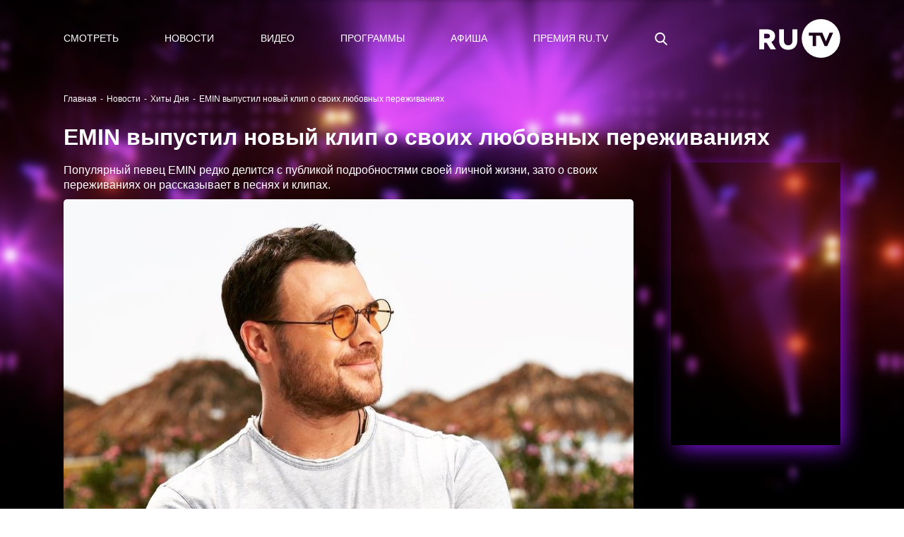

--- FILE ---
content_type: text/html; charset=utf-8
request_url: https://ru.tv/press/khity-dnia/emin-vypustil-novyi-klip-o-svoikh-liubovnykh-perezhivaniiakh
body_size: 406307
content:
<!DOCTYPE html>
<html data-n-head-ssr data-n-head="">
  <head>
    <meta data-n-head="true" charset="utf-8"><meta data-n-head="true" name="theme-color" content="#000000"><meta data-n-head="true" name="google-site-verification" content="XD1q7VnMyYy-xj0iyPjAt158y1Uhg0gN-q62TDWRoUM"><meta data-n-head="true" name="yandex-verification" content="5911d1aea212e24e"><meta data-n-head="true" name="yandex-verification" content="574f1011b240875e"><meta data-n-head="true" name="pmail-verification" content="304a88fab5d110dd05db8f7503dd61e9"><meta data-n-head="true" name="facebook-domain-verification" content="b59z0zjd9x8iruhs8a1kijgczvoiqu"><meta data-n-head="true" data-hid="description" name="description" content="EMIN выпустил новый клип о своих любовных переживаниях - узнай больше новостей о любимых хитах и не только"><meta data-n-head="true" data-hid="og:title" name="og:title" content="EMIN выпустил новый клип о своих любовных переживаниях - Хиты Дня |  RU.TV"><meta data-n-head="true" data-hid="og:description" name="og:description" content="EMIN выпустил новый клип о своих любовных переживаниях - узнай больше новостей о любимых хитах и не только"><meta data-n-head="true" data-hid="og:image" name="og:image" content="https://ru.tv/uploads/79/50/1d13474fa7ab54fdf5227c6bcdf6.jpg"><title data-n-head="true">EMIN выпустил новый клип о своих любовных переживаниях - Хиты Дня |  RU.TV</title><link data-n-head="true" rel="icon" type="image/png" href="/uploads/favicon.svg"><script data-n-head="true" src="https://vk.com/js/api/openapi.js?159"></script><script data-n-head="true" src="https://api-maps.yandex.ru/2.1/?lang=ru_RU"></script><script data-n-head="true" src="//yastatic.net/pcode/adfox/loader.js"></script><link rel="preload" href="/_nuxt/manifest.05fb27bc4562b99d181e.js" as="script"><link rel="preload" href="/_nuxt/vendor.5fb6bc2bdf5a6fc28c06.js" as="script"><link rel="preload" href="/_nuxt/app.4ed574fbbff2220adb2c.js" as="script"><link rel="preload" href="/_nuxt/layouts/adaptive.2374e468b6b248de56ed.js" as="script"><link rel="prefetch" href="/_nuxt/layouts/default.0344d551b73952dcb95d.js"><link rel="prefetch" href="/_nuxt/pages/artists/_url_slug.ca9d55c54dc995ed03b5.js"><link rel="prefetch" href="/_nuxt/pages/press/_tag/_url_slug.667d2a9923556f927381.js"><link rel="prefetch" href="/_nuxt/pages/programms/_url_slug.43ece02bd270d489d669.js"><link rel="prefetch" href="/_nuxt/pages/video/_id.8aebdf3522b0d8e2f0aa.js"><link rel="prefetch" href="/_nuxt/pages/test_mob/index.03bb34f9d08a950c5257.js"><link rel="prefetch" href="/_nuxt/pages/test/index2.376ea44899c761a2c0b9.js"><link rel="prefetch" href="/_nuxt/pages/watch/online/index.e29a0d613f84bbc1faab.js"><link rel="prefetch" href="/_nuxt/pages/air/vjs/_url_slug.8c298f2c255cb32614b4.js"><link rel="prefetch" href="/_nuxt/pages/aboutrutv/_url_slug.e7899e58521699311bc1.js"><link rel="prefetch" href="/_nuxt/pages/watch/online/form-enabled.cfaa8b920f4f13644a8d.js"><link rel="prefetch" href="/_nuxt/pages/fan-club-battle/index.b9f62d05c019f4fb5666.js"><link rel="prefetch" href="/_nuxt/pages/old_index.952976e4a6bb939d5bf3.js"><link rel="prefetch" href="/_nuxt/pages/index.99bb51439ab6ddb0fa51.js"><link rel="prefetch" href="/_nuxt/pages/secret/_url_slug.73097b6f376420e97811.js"><link rel="prefetch" href="/_nuxt/pages/premialnie-uslugi/_url_slug.ebfeb75ae42b32cfd4e4.js"><link rel="prefetch" href="/_nuxt/pages/awards/_url_slug.a9243c846c4a6fff7c29.js"><link rel="prefetch" href="/_nuxt/pages/press/index.1801c7126740c10968f5.js"><link rel="prefetch" href="/_nuxt/pages/secret/index.d4207d827a9968c3e8c9.js"><link rel="prefetch" href="/_nuxt/pages/press/_tag/index.520423d6e3259d7628ad.js"><link rel="prefetch" href="/_nuxt/pages/video/index.8b80e16b518627724e98.js"><link rel="prefetch" href="/_nuxt/pages/video/clips/index.304a54c99ea7fdfb61e1.js"><link rel="prefetch" href="/_nuxt/pages/air/vjs/index.73df57795d2f992c9fa8.js"><link rel="prefetch" href="/_nuxt/pages/search.35335c83bc5d9b6444e8.js"><link rel="prefetch" href="/_nuxt/pages/translation/2droutearchived.eaa665a598843b5e5dde.js"><link rel="prefetch" href="/_nuxt/pages/press/_tag/archive/index.96db854f1304eb71f7cc.js"><link rel="prefetch" href="/_nuxt/pages/translation/360.43e78c7b279d00a47bc5.js"><link rel="prefetch" href="/_nuxt/pages/press/archive/index.7f01b8776a4ae0989d2a.js"><link rel="prefetch" href="/_nuxt/pages/watch-test/index.ca8edf9eee811960db46.js"><link rel="prefetch" href="/_nuxt/pages/test/index.715ddd94f3e05ce14b6b.js"><link rel="prefetch" href="/_nuxt/pages/online/index.62ef0b90f8975439c1aa.js"><link rel="prefetch" href="/_nuxt/pages/aboutrutv/prizes.c5edbf9ea67d6af41519.js"><link rel="prefetch" href="/_nuxt/pages/aboutrutv/contacts.b864d8b1da028fba0eb9.js"><link rel="prefetch" href="/_nuxt/pages/aboutrutv/about.e68e41f0181fa3fd5316.js"><link rel="prefetch" href="/_nuxt/pages/secret/history/index.24acd5503dfbbb409914.js"><link rel="prefetch" href="/_nuxt/pages/premialnie-uslugi/history/index.2f78b31bc387d1e00d69.js"><link rel="prefetch" href="/_nuxt/pages/awards/history/index.cf8096126474b3137dd1.js"><link rel="prefetch" href="/_nuxt/pages/aboutrutv/broadcast/index.08caf0318b6dab3db783.js"><link rel="prefetch" href="/_nuxt/pages/aboutrutv/advertising.d83150d35f0ebb663b43.js"><link rel="prefetch" href="/_nuxt/pages/artists/temp-index.1fddb6e51d9cb4dee932.js"><link rel="prefetch" href="/_nuxt/pages/video/popular/index.297693ba084e15ff38b2.js"><link rel="prefetch" href="/_nuxt/pages/video/novelties/index.2c436566ee1c9ce00149.js"><link rel="prefetch" href="/_nuxt/layouts/sber.c7d313036dd239366d61.js"><link rel="prefetch" href="/_nuxt/pages/programms/index.3f8ce3bccc6fecc37b9a.js"><link rel="prefetch" href="/_nuxt/pages/sberzvyk/index.5b036885ea7e3d768cf4.js"><link rel="prefetch" href="/_nuxt/pages/premialnie-uslugi/index.7933000ae5d2de3de62c.js"><link rel="prefetch" href="/_nuxt/pages/profile.3edfcf25ac04684aec46.js"><link rel="prefetch" href="/_nuxt/pages/login.8110ae41e5ac7c5f5833.js"><link rel="prefetch" href="/_nuxt/pages/forgot_password/index.1faf343fcaa7f2f33680.js"><link rel="prefetch" href="/_nuxt/pages/profile/index.873434da7b22531525a9.js"><link rel="prefetch" href="/_nuxt/pages/registration.b906493651eb6d80393d.js"><link rel="prefetch" href="/_nuxt/pages/legal-information.d90a0f322b08ed67812a.js"><link rel="prefetch" href="/_nuxt/pages/sout/index.1623981ea02a92fcd196.js"><link rel="prefetch" href="/_nuxt/pages/verification/_code.b2d7e6f50ef97ae122a2.js"><link rel="prefetch" href="/_nuxt/pages/test_mob/index2.368a6caa22468acd1da5.js"><link rel="prefetch" href="/_nuxt/pages/polzovatelskoe-soglashenie.ef65106c67ff339895d8.js"><link rel="prefetch" href="/_nuxt/pages/policy-privacy.09281c6e563d65ce419f.js"><link rel="prefetch" href="/_nuxt/pages/forgot_password/_code.3fdcdccb1c4b1375d7c7.js"><link rel="prefetch" href="/_nuxt/pages/accreditation-rules/index.c2d57eb1bb353fb283df.js"><link rel="prefetch" href="/_nuxt/pages/secret/ordering-tickets/index.7f8bb35820cf78c4bb09.js"><link rel="prefetch" href="/_nuxt/pages/premialnie-uslugi/ordering-tickets/index.5a757d1ef4db43737442.js"><link rel="prefetch" href="/_nuxt/pages/awards/ordering-tickets/index.d6ad47d7f2a604302a55.js"><link rel="prefetch" href="/_nuxt/pages/awards/index.5c075c79af43b4277591.js"><link rel="prefetch" href="/_nuxt/pages/adcamp.aa67a41b74d332482eaa.js"><link rel="prefetch" href="/_nuxt/67.29be75c121eda77fa211.js"><link rel="prefetch" href="/_nuxt/68.b50560af341c7debd0c3.js"><link rel="prefetch" href="/_nuxt/69.345c38437f3f2337591f.js"><style data-vue-ssr-id="90433b46:0">/*!
 * Bootstrap v4.6.2 (https://getbootstrap.com/)
 * Copyright 2011-2022 The Bootstrap Authors
 * Copyright 2011-2022 Twitter, Inc.
 * Licensed under MIT (https://github.com/twbs/bootstrap/blob/main/LICENSE)
 */*,:after,:before{-webkit-box-sizing:border-box;box-sizing:border-box}html{font-family:sans-serif;line-height:1.15;-webkit-text-size-adjust:100%;-webkit-tap-highlight-color:rgba(0,0,0,0)}article,aside,figcaption,figure,footer,header,hgroup,main,nav,section{display:block}body{margin:0;font-family:-apple-system,BlinkMacSystemFont,Segoe UI,Roboto,Helvetica Neue,Arial,Noto Sans,Liberation Sans,sans-serif;font-size:16px;font-size:1rem;font-weight:400;line-height:1.5;color:#212529;text-align:left;background-color:#fff}[tabindex="-1"]:focus:not(:focus-visible){outline:0!important}hr{-webkit-box-sizing:content-box;box-sizing:content-box;height:0;overflow:visible}h1,h2,h3,h4,h5,h6{margin-top:0;margin-bottom:8px;margin-bottom:.5rem}p{margin-top:0;margin-bottom:16px;margin-bottom:1rem}abbr[data-original-title],abbr[title]{text-decoration:underline;-webkit-text-decoration:underline dotted;text-decoration:underline dotted;cursor:help;border-bottom:0;-webkit-text-decoration-skip-ink:none;text-decoration-skip-ink:none}address{font-style:normal;line-height:inherit}address,dl,ol,ul{margin-bottom:16px;margin-bottom:1rem}dl,ol,ul{margin-top:0}ol ol,ol ul,ul ol,ul ul{margin-bottom:0}dt{font-weight:700}dd{margin-bottom:8px;margin-bottom:.5rem;margin-left:0}blockquote{margin:0 0 16px;margin:0 0 1rem}b,strong{font-weight:bolder}small{font-size:80%}sub,sup{position:relative;font-size:75%;line-height:0;vertical-align:baseline}sub{bottom:-.25em}sup{top:-.5em}a{color:#007bff;text-decoration:none;background-color:transparent}a:hover{color:#0056b3;text-decoration:underline}a:not([href]):not([class]),a:not([href]):not([class]):hover{color:inherit;text-decoration:none}code,kbd,pre,samp{font-family:SFMono-Regular,Menlo,Monaco,Consolas,Liberation Mono,Courier New,monospace;font-size:1em}pre{margin-top:0;margin-bottom:16px;margin-bottom:1rem;overflow:auto;-ms-overflow-style:scrollbar}figure{margin:0 0 16px;margin:0 0 1rem}img{border-style:none}img,svg{vertical-align:middle}svg{overflow:hidden}table{border-collapse:collapse}caption{padding-top:12px;padding-top:.75rem;padding-bottom:12px;padding-bottom:.75rem;color:#6c757d;text-align:left;caption-side:bottom}th{text-align:inherit;text-align:-webkit-match-parent}label{display:inline-block;margin-bottom:8px;margin-bottom:.5rem}button{border-radius:0}button:focus:not(:focus-visible){outline:0}button,input,optgroup,select,textarea{margin:0;font-family:inherit;font-size:inherit;line-height:inherit}button,input{overflow:visible}button,select{text-transform:none}[role=button]{cursor:pointer}select{word-wrap:normal}[type=button],[type=reset],[type=submit],button{-webkit-appearance:button}[type=button]:not(:disabled),[type=reset]:not(:disabled),[type=submit]:not(:disabled),button:not(:disabled){cursor:pointer}[type=button]::-moz-focus-inner,[type=reset]::-moz-focus-inner,[type=submit]::-moz-focus-inner,button::-moz-focus-inner{padding:0;border-style:none}input[type=checkbox],input[type=radio]{-webkit-box-sizing:border-box;box-sizing:border-box;padding:0}textarea{overflow:auto;resize:vertical}fieldset{min-width:0;padding:0;margin:0;border:0}legend{display:block;width:100%;max-width:100%;padding:0;margin-bottom:8px;margin-bottom:.5rem;font-size:24px;font-size:1.5rem;line-height:inherit;color:inherit;white-space:normal}progress{vertical-align:baseline}[type=number]::-webkit-inner-spin-button,[type=number]::-webkit-outer-spin-button{height:auto}[type=search]{outline-offset:-2px;-webkit-appearance:none}[type=search]::-webkit-search-decoration{-webkit-appearance:none}::-webkit-file-upload-button{font:inherit;-webkit-appearance:button}output{display:inline-block}summary{display:list-item;cursor:pointer}template{display:none}[hidden]{display:none!important}.h1,.h2,.h3,.h4,.h5,.h6,h1,h2,h3,h4,h5,h6{margin-bottom:8px;margin-bottom:.5rem;font-weight:500;line-height:1.2}.h1,h1{font-size:40px;font-size:2.5rem}.h2,h2{font-size:32px;font-size:2rem}.h3,h3{font-size:28px;font-size:1.75rem}.h4,h4{font-size:24px;font-size:1.5rem}.h5,h5{font-size:20px;font-size:1.25rem}.h6,h6{font-size:16px;font-size:1rem}.lead{font-size:20px;font-size:1.25rem;font-weight:300}.display-1{font-size:96px;font-size:6rem}.display-1,.display-2{font-weight:300;line-height:1.2}.display-2{font-size:88px;font-size:5.5rem}.display-3{font-size:72px;font-size:4.5rem}.display-3,.display-4{font-weight:300;line-height:1.2}.display-4{font-size:56px;font-size:3.5rem}hr{margin-top:16px;margin-top:1rem;margin-bottom:16px;margin-bottom:1rem;border:0;border-top:1px solid rgba(0,0,0,.1)}.small,small{font-size:.875em;font-weight:400}.mark,mark{padding:.2em;background-color:#fcf8e3}.list-inline,.list-unstyled{padding-left:0;list-style:none}.list-inline-item{display:inline-block}.list-inline-item:not(:last-child){margin-right:8px;margin-right:.5rem}.initialism{font-size:90%;text-transform:uppercase}.blockquote{margin-bottom:16px;margin-bottom:1rem;font-size:20px;font-size:1.25rem}.blockquote-footer{display:block;font-size:.875em;color:#6c757d}.blockquote-footer:before{content:"\2014\A0"}.img-fluid,.img-thumbnail{max-width:100%;height:auto}.img-thumbnail{padding:4px;padding:.25rem;background-color:#fff;border:1px solid #dee2e6;border-radius:.25rem}.figure{display:inline-block}.figure-img{margin-bottom:8px;margin-bottom:.5rem;line-height:1}.figure-caption{font-size:90%;color:#6c757d}code{font-size:87.5%;color:#e83e8c;word-wrap:break-word}a>code{color:inherit}kbd{padding:3.2px 6.4px;padding:.2rem .4rem;font-size:87.5%;color:#fff;background-color:#212529;border-radius:.2rem}kbd kbd{padding:0;font-size:100%;font-weight:700}pre{display:block;font-size:87.5%;color:#212529}pre code{font-size:inherit;color:inherit;word-break:normal}.pre-scrollable{max-height:340px;overflow-y:scroll}.container,.container-fluid,.container-lg,.container-md,.container-sm,.container-xl{width:100%;padding-right:15px;padding-left:15px;margin-right:auto;margin-left:auto}@media (min-width:576px){.container,.container-sm{max-width:540px}}@media (min-width:768px){.container,.container-md,.container-sm{max-width:720px}}@media (min-width:992px){.container,.container-lg,.container-md,.container-sm{max-width:960px}}@media (min-width:1200px){.container,.container-lg,.container-md,.container-sm,.container-xl{max-width:1140px}}.row{display:-ms-flexbox;display:-webkit-box;display:flex;-ms-flex-wrap:wrap;flex-wrap:wrap;margin-right:-15px;margin-left:-15px}.no-gutters{margin-right:0;margin-left:0}.no-gutters>.col,.no-gutters>[class*=col-]{padding-right:0;padding-left:0}.col,.col-1,.col-2,.col-3,.col-4,.col-5,.col-6,.col-7,.col-8,.col-9,.col-10,.col-11,.col-12,.col-auto,.col-lg,.col-lg-1,.col-lg-2,.col-lg-3,.col-lg-4,.col-lg-5,.col-lg-6,.col-lg-7,.col-lg-8,.col-lg-9,.col-lg-10,.col-lg-11,.col-lg-12,.col-lg-auto,.col-md,.col-md-1,.col-md-2,.col-md-3,.col-md-4,.col-md-5,.col-md-6,.col-md-7,.col-md-8,.col-md-9,.col-md-10,.col-md-11,.col-md-12,.col-md-auto,.col-sm,.col-sm-1,.col-sm-2,.col-sm-3,.col-sm-4,.col-sm-5,.col-sm-6,.col-sm-7,.col-sm-8,.col-sm-9,.col-sm-10,.col-sm-11,.col-sm-12,.col-sm-auto,.col-xl,.col-xl-1,.col-xl-2,.col-xl-3,.col-xl-4,.col-xl-5,.col-xl-6,.col-xl-7,.col-xl-8,.col-xl-9,.col-xl-10,.col-xl-11,.col-xl-12,.col-xl-auto{position:relative;width:100%;padding-right:15px;padding-left:15px}.col{-ms-flex-preferred-size:0;flex-basis:0;-ms-flex-positive:1;-webkit-box-flex:1;flex-grow:1;max-width:100%}.row-cols-1>*{-ms-flex:0 0 100%;-webkit-box-flex:0;flex:0 0 100%;max-width:100%}.row-cols-2>*{-ms-flex:0 0 50%;-webkit-box-flex:0;flex:0 0 50%;max-width:50%}.row-cols-3>*{-ms-flex:0 0 33.333333%;-webkit-box-flex:0;flex:0 0 33.333333%;max-width:33.333333%}.row-cols-4>*{-ms-flex:0 0 25%;-webkit-box-flex:0;flex:0 0 25%;max-width:25%}.row-cols-5>*{-ms-flex:0 0 20%;-webkit-box-flex:0;flex:0 0 20%;max-width:20%}.row-cols-6>*{-ms-flex:0 0 16.666667%;-webkit-box-flex:0;flex:0 0 16.666667%;max-width:16.666667%}.col-auto{-ms-flex:0 0 auto;flex:0 0 auto;width:auto;max-width:100%}.col-1,.col-auto{-webkit-box-flex:0}.col-1{-ms-flex:0 0 8.333333%;flex:0 0 8.333333%;max-width:8.333333%}.col-2{-ms-flex:0 0 16.666667%;flex:0 0 16.666667%;max-width:16.666667%}.col-2,.col-3{-webkit-box-flex:0}.col-3{-ms-flex:0 0 25%;flex:0 0 25%;max-width:25%}.col-4{-ms-flex:0 0 33.333333%;flex:0 0 33.333333%;max-width:33.333333%}.col-4,.col-5{-webkit-box-flex:0}.col-5{-ms-flex:0 0 41.666667%;flex:0 0 41.666667%;max-width:41.666667%}.col-6{-ms-flex:0 0 50%;flex:0 0 50%;max-width:50%}.col-6,.col-7{-webkit-box-flex:0}.col-7{-ms-flex:0 0 58.333333%;flex:0 0 58.333333%;max-width:58.333333%}.col-8{-ms-flex:0 0 66.666667%;flex:0 0 66.666667%;max-width:66.666667%}.col-8,.col-9{-webkit-box-flex:0}.col-9{-ms-flex:0 0 75%;flex:0 0 75%;max-width:75%}.col-10{-ms-flex:0 0 83.333333%;flex:0 0 83.333333%;max-width:83.333333%}.col-10,.col-11{-webkit-box-flex:0}.col-11{-ms-flex:0 0 91.666667%;flex:0 0 91.666667%;max-width:91.666667%}.col-12{-ms-flex:0 0 100%;-webkit-box-flex:0;flex:0 0 100%;max-width:100%}.order-first{-ms-flex-order:-1;-webkit-box-ordinal-group:0;order:-1}.order-last{-ms-flex-order:13;-webkit-box-ordinal-group:14;order:13}.order-0{-ms-flex-order:0;-webkit-box-ordinal-group:1;order:0}.order-1{-ms-flex-order:1;-webkit-box-ordinal-group:2;order:1}.order-2{-ms-flex-order:2;-webkit-box-ordinal-group:3;order:2}.order-3{-ms-flex-order:3;-webkit-box-ordinal-group:4;order:3}.order-4{-ms-flex-order:4;-webkit-box-ordinal-group:5;order:4}.order-5{-ms-flex-order:5;-webkit-box-ordinal-group:6;order:5}.order-6{-ms-flex-order:6;-webkit-box-ordinal-group:7;order:6}.order-7{-ms-flex-order:7;-webkit-box-ordinal-group:8;order:7}.order-8{-ms-flex-order:8;-webkit-box-ordinal-group:9;order:8}.order-9{-ms-flex-order:9;-webkit-box-ordinal-group:10;order:9}.order-10{-ms-flex-order:10;-webkit-box-ordinal-group:11;order:10}.order-11{-ms-flex-order:11;-webkit-box-ordinal-group:12;order:11}.order-12{-ms-flex-order:12;-webkit-box-ordinal-group:13;order:12}.offset-1{margin-left:8.333333%}.offset-2{margin-left:16.666667%}.offset-3{margin-left:25%}.offset-4{margin-left:33.333333%}.offset-5{margin-left:41.666667%}.offset-6{margin-left:50%}.offset-7{margin-left:58.333333%}.offset-8{margin-left:66.666667%}.offset-9{margin-left:75%}.offset-10{margin-left:83.333333%}.offset-11{margin-left:91.666667%}@media (min-width:576px){.col-sm{-ms-flex-preferred-size:0;flex-basis:0;-ms-flex-positive:1;-webkit-box-flex:1;flex-grow:1;max-width:100%}.row-cols-sm-1>*{-ms-flex:0 0 100%;-webkit-box-flex:0;flex:0 0 100%;max-width:100%}.row-cols-sm-2>*{-ms-flex:0 0 50%;-webkit-box-flex:0;flex:0 0 50%;max-width:50%}.row-cols-sm-3>*{-ms-flex:0 0 33.333333%;-webkit-box-flex:0;flex:0 0 33.333333%;max-width:33.333333%}.row-cols-sm-4>*{-ms-flex:0 0 25%;-webkit-box-flex:0;flex:0 0 25%;max-width:25%}.row-cols-sm-5>*{-ms-flex:0 0 20%;-webkit-box-flex:0;flex:0 0 20%;max-width:20%}.row-cols-sm-6>*{-ms-flex:0 0 16.666667%;-webkit-box-flex:0;flex:0 0 16.666667%;max-width:16.666667%}.col-sm-auto{-ms-flex:0 0 auto;-webkit-box-flex:0;flex:0 0 auto;width:auto;max-width:100%}.col-sm-1{-ms-flex:0 0 8.333333%;-webkit-box-flex:0;flex:0 0 8.333333%;max-width:8.333333%}.col-sm-2{-ms-flex:0 0 16.666667%;-webkit-box-flex:0;flex:0 0 16.666667%;max-width:16.666667%}.col-sm-3{-ms-flex:0 0 25%;-webkit-box-flex:0;flex:0 0 25%;max-width:25%}.col-sm-4{-ms-flex:0 0 33.333333%;-webkit-box-flex:0;flex:0 0 33.333333%;max-width:33.333333%}.col-sm-5{-ms-flex:0 0 41.666667%;-webkit-box-flex:0;flex:0 0 41.666667%;max-width:41.666667%}.col-sm-6{-ms-flex:0 0 50%;-webkit-box-flex:0;flex:0 0 50%;max-width:50%}.col-sm-7{-ms-flex:0 0 58.333333%;-webkit-box-flex:0;flex:0 0 58.333333%;max-width:58.333333%}.col-sm-8{-ms-flex:0 0 66.666667%;-webkit-box-flex:0;flex:0 0 66.666667%;max-width:66.666667%}.col-sm-9{-ms-flex:0 0 75%;-webkit-box-flex:0;flex:0 0 75%;max-width:75%}.col-sm-10{-ms-flex:0 0 83.333333%;-webkit-box-flex:0;flex:0 0 83.333333%;max-width:83.333333%}.col-sm-11{-ms-flex:0 0 91.666667%;-webkit-box-flex:0;flex:0 0 91.666667%;max-width:91.666667%}.col-sm-12{-ms-flex:0 0 100%;-webkit-box-flex:0;flex:0 0 100%;max-width:100%}.order-sm-first{-ms-flex-order:-1;-webkit-box-ordinal-group:0;order:-1}.order-sm-last{-ms-flex-order:13;-webkit-box-ordinal-group:14;order:13}.order-sm-0{-ms-flex-order:0;-webkit-box-ordinal-group:1;order:0}.order-sm-1{-ms-flex-order:1;-webkit-box-ordinal-group:2;order:1}.order-sm-2{-ms-flex-order:2;-webkit-box-ordinal-group:3;order:2}.order-sm-3{-ms-flex-order:3;-webkit-box-ordinal-group:4;order:3}.order-sm-4{-ms-flex-order:4;-webkit-box-ordinal-group:5;order:4}.order-sm-5{-ms-flex-order:5;-webkit-box-ordinal-group:6;order:5}.order-sm-6{-ms-flex-order:6;-webkit-box-ordinal-group:7;order:6}.order-sm-7{-ms-flex-order:7;-webkit-box-ordinal-group:8;order:7}.order-sm-8{-ms-flex-order:8;-webkit-box-ordinal-group:9;order:8}.order-sm-9{-ms-flex-order:9;-webkit-box-ordinal-group:10;order:9}.order-sm-10{-ms-flex-order:10;-webkit-box-ordinal-group:11;order:10}.order-sm-11{-ms-flex-order:11;-webkit-box-ordinal-group:12;order:11}.order-sm-12{-ms-flex-order:12;-webkit-box-ordinal-group:13;order:12}.offset-sm-0{margin-left:0}.offset-sm-1{margin-left:8.333333%}.offset-sm-2{margin-left:16.666667%}.offset-sm-3{margin-left:25%}.offset-sm-4{margin-left:33.333333%}.offset-sm-5{margin-left:41.666667%}.offset-sm-6{margin-left:50%}.offset-sm-7{margin-left:58.333333%}.offset-sm-8{margin-left:66.666667%}.offset-sm-9{margin-left:75%}.offset-sm-10{margin-left:83.333333%}.offset-sm-11{margin-left:91.666667%}}@media (min-width:768px){.col-md{-ms-flex-preferred-size:0;flex-basis:0;-ms-flex-positive:1;-webkit-box-flex:1;flex-grow:1;max-width:100%}.row-cols-md-1>*{-ms-flex:0 0 100%;-webkit-box-flex:0;flex:0 0 100%;max-width:100%}.row-cols-md-2>*{-ms-flex:0 0 50%;-webkit-box-flex:0;flex:0 0 50%;max-width:50%}.row-cols-md-3>*{-ms-flex:0 0 33.333333%;-webkit-box-flex:0;flex:0 0 33.333333%;max-width:33.333333%}.row-cols-md-4>*{-ms-flex:0 0 25%;-webkit-box-flex:0;flex:0 0 25%;max-width:25%}.row-cols-md-5>*{-ms-flex:0 0 20%;-webkit-box-flex:0;flex:0 0 20%;max-width:20%}.row-cols-md-6>*{-ms-flex:0 0 16.666667%;-webkit-box-flex:0;flex:0 0 16.666667%;max-width:16.666667%}.col-md-auto{-ms-flex:0 0 auto;-webkit-box-flex:0;flex:0 0 auto;width:auto;max-width:100%}.col-md-1{-ms-flex:0 0 8.333333%;-webkit-box-flex:0;flex:0 0 8.333333%;max-width:8.333333%}.col-md-2{-ms-flex:0 0 16.666667%;-webkit-box-flex:0;flex:0 0 16.666667%;max-width:16.666667%}.col-md-3{-ms-flex:0 0 25%;-webkit-box-flex:0;flex:0 0 25%;max-width:25%}.col-md-4{-ms-flex:0 0 33.333333%;-webkit-box-flex:0;flex:0 0 33.333333%;max-width:33.333333%}.col-md-5{-ms-flex:0 0 41.666667%;-webkit-box-flex:0;flex:0 0 41.666667%;max-width:41.666667%}.col-md-6{-ms-flex:0 0 50%;-webkit-box-flex:0;flex:0 0 50%;max-width:50%}.col-md-7{-ms-flex:0 0 58.333333%;-webkit-box-flex:0;flex:0 0 58.333333%;max-width:58.333333%}.col-md-8{-ms-flex:0 0 66.666667%;-webkit-box-flex:0;flex:0 0 66.666667%;max-width:66.666667%}.col-md-9{-ms-flex:0 0 75%;-webkit-box-flex:0;flex:0 0 75%;max-width:75%}.col-md-10{-ms-flex:0 0 83.333333%;-webkit-box-flex:0;flex:0 0 83.333333%;max-width:83.333333%}.col-md-11{-ms-flex:0 0 91.666667%;-webkit-box-flex:0;flex:0 0 91.666667%;max-width:91.666667%}.col-md-12{-ms-flex:0 0 100%;-webkit-box-flex:0;flex:0 0 100%;max-width:100%}.order-md-first{-ms-flex-order:-1;-webkit-box-ordinal-group:0;order:-1}.order-md-last{-ms-flex-order:13;-webkit-box-ordinal-group:14;order:13}.order-md-0{-ms-flex-order:0;-webkit-box-ordinal-group:1;order:0}.order-md-1{-ms-flex-order:1;-webkit-box-ordinal-group:2;order:1}.order-md-2{-ms-flex-order:2;-webkit-box-ordinal-group:3;order:2}.order-md-3{-ms-flex-order:3;-webkit-box-ordinal-group:4;order:3}.order-md-4{-ms-flex-order:4;-webkit-box-ordinal-group:5;order:4}.order-md-5{-ms-flex-order:5;-webkit-box-ordinal-group:6;order:5}.order-md-6{-ms-flex-order:6;-webkit-box-ordinal-group:7;order:6}.order-md-7{-ms-flex-order:7;-webkit-box-ordinal-group:8;order:7}.order-md-8{-ms-flex-order:8;-webkit-box-ordinal-group:9;order:8}.order-md-9{-ms-flex-order:9;-webkit-box-ordinal-group:10;order:9}.order-md-10{-ms-flex-order:10;-webkit-box-ordinal-group:11;order:10}.order-md-11{-ms-flex-order:11;-webkit-box-ordinal-group:12;order:11}.order-md-12{-ms-flex-order:12;-webkit-box-ordinal-group:13;order:12}.offset-md-0{margin-left:0}.offset-md-1{margin-left:8.333333%}.offset-md-2{margin-left:16.666667%}.offset-md-3{margin-left:25%}.offset-md-4{margin-left:33.333333%}.offset-md-5{margin-left:41.666667%}.offset-md-6{margin-left:50%}.offset-md-7{margin-left:58.333333%}.offset-md-8{margin-left:66.666667%}.offset-md-9{margin-left:75%}.offset-md-10{margin-left:83.333333%}.offset-md-11{margin-left:91.666667%}}@media (min-width:992px){.col-lg{-ms-flex-preferred-size:0;flex-basis:0;-ms-flex-positive:1;-webkit-box-flex:1;flex-grow:1;max-width:100%}.row-cols-lg-1>*{-ms-flex:0 0 100%;-webkit-box-flex:0;flex:0 0 100%;max-width:100%}.row-cols-lg-2>*{-ms-flex:0 0 50%;-webkit-box-flex:0;flex:0 0 50%;max-width:50%}.row-cols-lg-3>*{-ms-flex:0 0 33.333333%;-webkit-box-flex:0;flex:0 0 33.333333%;max-width:33.333333%}.row-cols-lg-4>*{-ms-flex:0 0 25%;-webkit-box-flex:0;flex:0 0 25%;max-width:25%}.row-cols-lg-5>*{-ms-flex:0 0 20%;-webkit-box-flex:0;flex:0 0 20%;max-width:20%}.row-cols-lg-6>*{-ms-flex:0 0 16.666667%;-webkit-box-flex:0;flex:0 0 16.666667%;max-width:16.666667%}.col-lg-auto{-ms-flex:0 0 auto;-webkit-box-flex:0;flex:0 0 auto;width:auto;max-width:100%}.col-lg-1{-ms-flex:0 0 8.333333%;-webkit-box-flex:0;flex:0 0 8.333333%;max-width:8.333333%}.col-lg-2{-ms-flex:0 0 16.666667%;-webkit-box-flex:0;flex:0 0 16.666667%;max-width:16.666667%}.col-lg-3{-ms-flex:0 0 25%;-webkit-box-flex:0;flex:0 0 25%;max-width:25%}.col-lg-4{-ms-flex:0 0 33.333333%;-webkit-box-flex:0;flex:0 0 33.333333%;max-width:33.333333%}.col-lg-5{-ms-flex:0 0 41.666667%;-webkit-box-flex:0;flex:0 0 41.666667%;max-width:41.666667%}.col-lg-6{-ms-flex:0 0 50%;-webkit-box-flex:0;flex:0 0 50%;max-width:50%}.col-lg-7{-ms-flex:0 0 58.333333%;-webkit-box-flex:0;flex:0 0 58.333333%;max-width:58.333333%}.col-lg-8{-ms-flex:0 0 66.666667%;-webkit-box-flex:0;flex:0 0 66.666667%;max-width:66.666667%}.col-lg-9{-ms-flex:0 0 75%;-webkit-box-flex:0;flex:0 0 75%;max-width:75%}.col-lg-10{-ms-flex:0 0 83.333333%;-webkit-box-flex:0;flex:0 0 83.333333%;max-width:83.333333%}.col-lg-11{-ms-flex:0 0 91.666667%;-webkit-box-flex:0;flex:0 0 91.666667%;max-width:91.666667%}.col-lg-12{-ms-flex:0 0 100%;-webkit-box-flex:0;flex:0 0 100%;max-width:100%}.order-lg-first{-ms-flex-order:-1;-webkit-box-ordinal-group:0;order:-1}.order-lg-last{-ms-flex-order:13;-webkit-box-ordinal-group:14;order:13}.order-lg-0{-ms-flex-order:0;-webkit-box-ordinal-group:1;order:0}.order-lg-1{-ms-flex-order:1;-webkit-box-ordinal-group:2;order:1}.order-lg-2{-ms-flex-order:2;-webkit-box-ordinal-group:3;order:2}.order-lg-3{-ms-flex-order:3;-webkit-box-ordinal-group:4;order:3}.order-lg-4{-ms-flex-order:4;-webkit-box-ordinal-group:5;order:4}.order-lg-5{-ms-flex-order:5;-webkit-box-ordinal-group:6;order:5}.order-lg-6{-ms-flex-order:6;-webkit-box-ordinal-group:7;order:6}.order-lg-7{-ms-flex-order:7;-webkit-box-ordinal-group:8;order:7}.order-lg-8{-ms-flex-order:8;-webkit-box-ordinal-group:9;order:8}.order-lg-9{-ms-flex-order:9;-webkit-box-ordinal-group:10;order:9}.order-lg-10{-ms-flex-order:10;-webkit-box-ordinal-group:11;order:10}.order-lg-11{-ms-flex-order:11;-webkit-box-ordinal-group:12;order:11}.order-lg-12{-ms-flex-order:12;-webkit-box-ordinal-group:13;order:12}.offset-lg-0{margin-left:0}.offset-lg-1{margin-left:8.333333%}.offset-lg-2{margin-left:16.666667%}.offset-lg-3{margin-left:25%}.offset-lg-4{margin-left:33.333333%}.offset-lg-5{margin-left:41.666667%}.offset-lg-6{margin-left:50%}.offset-lg-7{margin-left:58.333333%}.offset-lg-8{margin-left:66.666667%}.offset-lg-9{margin-left:75%}.offset-lg-10{margin-left:83.333333%}.offset-lg-11{margin-left:91.666667%}}@media (min-width:1200px){.col-xl{-ms-flex-preferred-size:0;flex-basis:0;-ms-flex-positive:1;-webkit-box-flex:1;flex-grow:1;max-width:100%}.row-cols-xl-1>*{-ms-flex:0 0 100%;-webkit-box-flex:0;flex:0 0 100%;max-width:100%}.row-cols-xl-2>*{-ms-flex:0 0 50%;-webkit-box-flex:0;flex:0 0 50%;max-width:50%}.row-cols-xl-3>*{-ms-flex:0 0 33.333333%;-webkit-box-flex:0;flex:0 0 33.333333%;max-width:33.333333%}.row-cols-xl-4>*{-ms-flex:0 0 25%;-webkit-box-flex:0;flex:0 0 25%;max-width:25%}.row-cols-xl-5>*{-ms-flex:0 0 20%;-webkit-box-flex:0;flex:0 0 20%;max-width:20%}.row-cols-xl-6>*{-ms-flex:0 0 16.666667%;-webkit-box-flex:0;flex:0 0 16.666667%;max-width:16.666667%}.col-xl-auto{-ms-flex:0 0 auto;-webkit-box-flex:0;flex:0 0 auto;width:auto;max-width:100%}.col-xl-1{-ms-flex:0 0 8.333333%;-webkit-box-flex:0;flex:0 0 8.333333%;max-width:8.333333%}.col-xl-2{-ms-flex:0 0 16.666667%;-webkit-box-flex:0;flex:0 0 16.666667%;max-width:16.666667%}.col-xl-3{-ms-flex:0 0 25%;-webkit-box-flex:0;flex:0 0 25%;max-width:25%}.col-xl-4{-ms-flex:0 0 33.333333%;-webkit-box-flex:0;flex:0 0 33.333333%;max-width:33.333333%}.col-xl-5{-ms-flex:0 0 41.666667%;-webkit-box-flex:0;flex:0 0 41.666667%;max-width:41.666667%}.col-xl-6{-ms-flex:0 0 50%;-webkit-box-flex:0;flex:0 0 50%;max-width:50%}.col-xl-7{-ms-flex:0 0 58.333333%;-webkit-box-flex:0;flex:0 0 58.333333%;max-width:58.333333%}.col-xl-8{-ms-flex:0 0 66.666667%;-webkit-box-flex:0;flex:0 0 66.666667%;max-width:66.666667%}.col-xl-9{-ms-flex:0 0 75%;-webkit-box-flex:0;flex:0 0 75%;max-width:75%}.col-xl-10{-ms-flex:0 0 83.333333%;-webkit-box-flex:0;flex:0 0 83.333333%;max-width:83.333333%}.col-xl-11{-ms-flex:0 0 91.666667%;-webkit-box-flex:0;flex:0 0 91.666667%;max-width:91.666667%}.col-xl-12{-ms-flex:0 0 100%;-webkit-box-flex:0;flex:0 0 100%;max-width:100%}.order-xl-first{-ms-flex-order:-1;-webkit-box-ordinal-group:0;order:-1}.order-xl-last{-ms-flex-order:13;-webkit-box-ordinal-group:14;order:13}.order-xl-0{-ms-flex-order:0;-webkit-box-ordinal-group:1;order:0}.order-xl-1{-ms-flex-order:1;-webkit-box-ordinal-group:2;order:1}.order-xl-2{-ms-flex-order:2;-webkit-box-ordinal-group:3;order:2}.order-xl-3{-ms-flex-order:3;-webkit-box-ordinal-group:4;order:3}.order-xl-4{-ms-flex-order:4;-webkit-box-ordinal-group:5;order:4}.order-xl-5{-ms-flex-order:5;-webkit-box-ordinal-group:6;order:5}.order-xl-6{-ms-flex-order:6;-webkit-box-ordinal-group:7;order:6}.order-xl-7{-ms-flex-order:7;-webkit-box-ordinal-group:8;order:7}.order-xl-8{-ms-flex-order:8;-webkit-box-ordinal-group:9;order:8}.order-xl-9{-ms-flex-order:9;-webkit-box-ordinal-group:10;order:9}.order-xl-10{-ms-flex-order:10;-webkit-box-ordinal-group:11;order:10}.order-xl-11{-ms-flex-order:11;-webkit-box-ordinal-group:12;order:11}.order-xl-12{-ms-flex-order:12;-webkit-box-ordinal-group:13;order:12}.offset-xl-0{margin-left:0}.offset-xl-1{margin-left:8.333333%}.offset-xl-2{margin-left:16.666667%}.offset-xl-3{margin-left:25%}.offset-xl-4{margin-left:33.333333%}.offset-xl-5{margin-left:41.666667%}.offset-xl-6{margin-left:50%}.offset-xl-7{margin-left:58.333333%}.offset-xl-8{margin-left:66.666667%}.offset-xl-9{margin-left:75%}.offset-xl-10{margin-left:83.333333%}.offset-xl-11{margin-left:91.666667%}}.table{width:100%;margin-bottom:16px;margin-bottom:1rem;color:#212529}.table td,.table th{padding:12px;padding:.75rem;vertical-align:top;border-top:1px solid #dee2e6}.table thead th{vertical-align:bottom;border-bottom:2px solid #dee2e6}.table tbody+tbody{border-top:2px solid #dee2e6}.table-sm td,.table-sm th{padding:4.8px;padding:.3rem}.table-bordered,.table-bordered td,.table-bordered th{border:1px solid #dee2e6}.table-bordered thead td,.table-bordered thead th{border-bottom-width:2px}.table-borderless tbody+tbody,.table-borderless td,.table-borderless th,.table-borderless thead th{border:0}.table-striped tbody tr:nth-of-type(odd){background-color:rgba(0,0,0,.05)}.table-hover tbody tr:hover{color:#212529;background-color:rgba(0,0,0,.075)}.table-primary,.table-primary>td,.table-primary>th{background-color:#b8daff}.table-primary tbody+tbody,.table-primary td,.table-primary th,.table-primary thead th{border-color:#7abaff}.table-hover .table-primary:hover,.table-hover .table-primary:hover>td,.table-hover .table-primary:hover>th{background-color:#9fcdff}.table-secondary,.table-secondary>td,.table-secondary>th{background-color:#d6d8db}.table-secondary tbody+tbody,.table-secondary td,.table-secondary th,.table-secondary thead th{border-color:#b3b7bb}.table-hover .table-secondary:hover,.table-hover .table-secondary:hover>td,.table-hover .table-secondary:hover>th{background-color:#c8cbcf}.table-success,.table-success>td,.table-success>th{background-color:#c3e6cb}.table-success tbody+tbody,.table-success td,.table-success th,.table-success thead th{border-color:#8fd19e}.table-hover .table-success:hover,.table-hover .table-success:hover>td,.table-hover .table-success:hover>th{background-color:#b1dfbb}.table-info,.table-info>td,.table-info>th{background-color:#bee5eb}.table-info tbody+tbody,.table-info td,.table-info th,.table-info thead th{border-color:#86cfda}.table-hover .table-info:hover,.table-hover .table-info:hover>td,.table-hover .table-info:hover>th{background-color:#abdde5}.table-warning,.table-warning>td,.table-warning>th{background-color:#ffeeba}.table-warning tbody+tbody,.table-warning td,.table-warning th,.table-warning thead th{border-color:#ffdf7e}.table-hover .table-warning:hover,.table-hover .table-warning:hover>td,.table-hover .table-warning:hover>th{background-color:#ffe8a1}.table-danger,.table-danger>td,.table-danger>th{background-color:#f5c6cb}.table-danger tbody+tbody,.table-danger td,.table-danger th,.table-danger thead th{border-color:#ed969e}.table-hover .table-danger:hover,.table-hover .table-danger:hover>td,.table-hover .table-danger:hover>th{background-color:#f1b0b7}.table-light,.table-light>td,.table-light>th{background-color:#fdfdfe}.table-light tbody+tbody,.table-light td,.table-light th,.table-light thead th{border-color:#fbfcfc}.table-hover .table-light:hover,.table-hover .table-light:hover>td,.table-hover .table-light:hover>th{background-color:#ececf6}.table-dark,.table-dark>td,.table-dark>th{background-color:#c6c8ca}.table-dark tbody+tbody,.table-dark td,.table-dark th,.table-dark thead th{border-color:#95999c}.table-hover .table-dark:hover,.table-hover .table-dark:hover>td,.table-hover .table-dark:hover>th{background-color:#b9bbbe}.table-active,.table-active>td,.table-active>th,.table-hover .table-active:hover,.table-hover .table-active:hover>td,.table-hover .table-active:hover>th{background-color:rgba(0,0,0,.075)}.table .thead-dark th{color:#fff;background-color:#343a40;border-color:#454d55}.table .thead-light th{color:#495057;background-color:#e9ecef;border-color:#dee2e6}.table-dark{color:#fff;background-color:#343a40}.table-dark td,.table-dark th,.table-dark thead th{border-color:#454d55}.table-dark.table-bordered{border:0}.table-dark.table-striped tbody tr:nth-of-type(odd){background-color:hsla(0,0%,100%,.05)}.table-dark.table-hover tbody tr:hover{color:#fff;background-color:hsla(0,0%,100%,.075)}@media (max-width:575.98px){.table-responsive-sm{display:block;width:100%;overflow-x:auto;-webkit-overflow-scrolling:touch}.table-responsive-sm>.table-bordered{border:0}}@media (max-width:767.98px){.table-responsive-md{display:block;width:100%;overflow-x:auto;-webkit-overflow-scrolling:touch}.table-responsive-md>.table-bordered{border:0}}@media (max-width:991.98px){.table-responsive-lg{display:block;width:100%;overflow-x:auto;-webkit-overflow-scrolling:touch}.table-responsive-lg>.table-bordered{border:0}}@media (max-width:1199.98px){.table-responsive-xl{display:block;width:100%;overflow-x:auto;-webkit-overflow-scrolling:touch}.table-responsive-xl>.table-bordered{border:0}}.table-responsive{display:block;width:100%;overflow-x:auto;-webkit-overflow-scrolling:touch}.table-responsive>.table-bordered{border:0}.form-control{display:block;width:100%;height:calc(1.5em + .75rem + 2px);padding:6px 12px;padding:.375rem .75rem;font-size:16px;font-size:1rem;font-weight:400;line-height:1.5;color:#495057;background-color:#fff;background-clip:padding-box;border:1px solid #ced4da;border-radius:.25rem;-webkit-transition:border-color .15s ease-in-out,-webkit-box-shadow .15s ease-in-out;transition:border-color .15s ease-in-out,-webkit-box-shadow .15s ease-in-out;transition:border-color .15s ease-in-out,box-shadow .15s ease-in-out;transition:border-color .15s ease-in-out,box-shadow .15s ease-in-out,-webkit-box-shadow .15s ease-in-out}@media (prefers-reduced-motion:reduce){.form-control{-webkit-transition:none;transition:none}}.form-control::-ms-expand{background-color:transparent;border:0}.form-control:focus{color:#495057;background-color:#fff;border-color:#80bdff;outline:0;-webkit-box-shadow:0 0 0 .2rem rgba(0,123,255,.25);box-shadow:0 0 0 .2rem rgba(0,123,255,.25)}.form-control::-webkit-input-placeholder{color:#6c757d;opacity:1}.form-control::-moz-placeholder{color:#6c757d;opacity:1}.form-control:-ms-input-placeholder,.form-control::-ms-input-placeholder{color:#6c757d;opacity:1}.form-control::placeholder{color:#6c757d;opacity:1}.form-control:disabled,.form-control[readonly]{background-color:#e9ecef;opacity:1}input[type=date].form-control,input[type=datetime-local].form-control,input[type=month].form-control,input[type=time].form-control{-webkit-appearance:none;-moz-appearance:none;appearance:none}select.form-control:-moz-focusring{color:transparent;text-shadow:0 0 0 #495057}select.form-control:focus::-ms-value{color:#495057;background-color:#fff}.form-control-file,.form-control-range{display:block;width:100%}.col-form-label{padding-top:calc(.375rem + 1px);padding-bottom:calc(.375rem + 1px);margin-bottom:0;font-size:inherit;line-height:1.5}.col-form-label-lg{padding-top:calc(.5rem + 1px);padding-bottom:calc(.5rem + 1px);font-size:20px;font-size:1.25rem;line-height:1.5}.col-form-label-sm{padding-top:calc(.25rem + 1px);padding-bottom:calc(.25rem + 1px);font-size:14px;font-size:.875rem;line-height:1.5}.form-control-plaintext{display:block;width:100%;padding:6px 0;padding:.375rem 0;margin-bottom:0;font-size:16px;font-size:1rem;line-height:1.5;color:#212529;background-color:transparent;border:solid transparent;border-width:1px 0}.form-control-plaintext.form-control-lg,.form-control-plaintext.form-control-sm{padding-right:0;padding-left:0}.form-control-sm{height:calc(1.5em + .5rem + 2px);padding:4px 8px;padding:.25rem .5rem;font-size:14px;font-size:.875rem;line-height:1.5;border-radius:.2rem}.form-control-lg{height:calc(1.5em + 1rem + 2px);padding:8px 16px;padding:.5rem 1rem;font-size:20px;font-size:1.25rem;line-height:1.5;border-radius:.3rem}select.form-control[multiple],select.form-control[size],textarea.form-control{height:auto}.form-group{margin-bottom:16px;margin-bottom:1rem}.form-text{display:block;margin-top:4px;margin-top:.25rem}.form-row{display:-ms-flexbox;display:-webkit-box;display:flex;-ms-flex-wrap:wrap;flex-wrap:wrap;margin-right:-5px;margin-left:-5px}.form-row>.col,.form-row>[class*=col-]{padding-right:5px;padding-left:5px}.form-check{position:relative;display:block;padding-left:20px;padding-left:1.25rem}.form-check-input{position:absolute;margin-top:4.8px;margin-top:.3rem;margin-left:-20px;margin-left:-1.25rem}.form-check-input:disabled~.form-check-label,.form-check-input[disabled]~.form-check-label{color:#6c757d}.form-check-label{margin-bottom:0}.form-check-inline{display:-ms-inline-flexbox;display:-webkit-inline-box;display:inline-flex;-ms-flex-align:center;-webkit-box-align:center;align-items:center;padding-left:0;margin-right:12px;margin-right:.75rem}.form-check-inline .form-check-input{position:static;margin-top:0;margin-right:5px;margin-right:.3125rem;margin-left:0}.valid-feedback{display:none;width:100%;margin-top:4px;margin-top:.25rem;font-size:.875em;color:#28a745}.valid-tooltip{position:absolute;top:100%;left:0;z-index:5;display:none;max-width:100%;padding:4px 8px;padding:.25rem .5rem;margin-top:1.6px;margin-top:.1rem;font-size:14px;font-size:.875rem;line-height:1.5;color:#fff;background-color:rgba(40,167,69,.9);border-radius:.25rem}.form-row>.col>.valid-tooltip,.form-row>[class*=col-]>.valid-tooltip{left:5px}.is-valid~.valid-feedback,.is-valid~.valid-tooltip,.was-validated :valid~.valid-feedback,.was-validated :valid~.valid-tooltip{display:block}.form-control.is-valid,.was-validated .form-control:valid{border-color:#28a745;padding-right:calc(1.5em + .75rem)!important;background-image:url("data:image/svg+xml;charset=utf-8,%3Csvg xmlns='http://www.w3.org/2000/svg' width='8' height='8' viewBox='0 0 8 8'%3E%3Cpath fill='%2328a745' d='M2.3 6.73L.6 4.53c-.4-1.04.46-1.4 1.1-.8l1.1 1.4 3.4-3.8c.6-.63 1.6-.27 1.2.7l-4 4.6c-.43.5-.8.4-1.1.1z'/%3E%3C/svg%3E");background-repeat:no-repeat;background-position:right calc(.375em + .1875rem) center;background-size:calc(.75em + .375rem) calc(.75em + .375rem)}.form-control.is-valid:focus,.was-validated .form-control:valid:focus{border-color:#28a745;-webkit-box-shadow:0 0 0 .2rem rgba(40,167,69,.25);box-shadow:0 0 0 .2rem rgba(40,167,69,.25)}.was-validated select.form-control:valid,select.form-control.is-valid{padding-right:48px!important;padding-right:3rem!important;background-position:right 24px center;background-position:right 1.5rem center}.was-validated textarea.form-control:valid,textarea.form-control.is-valid{padding-right:calc(1.5em + .75rem);background-position:top calc(.375em + .1875rem) right calc(.375em + .1875rem)}.custom-select.is-valid,.was-validated .custom-select:valid{border-color:#28a745;padding-right:calc(.75em + 2.3125rem)!important;background:url("data:image/svg+xml;charset=utf-8,%3Csvg xmlns='http://www.w3.org/2000/svg' width='4' height='5' viewBox='0 0 4 5'%3E%3Cpath fill='%23343a40' d='M2 0L0 2h4zm0 5L0 3h4z'/%3E%3C/svg%3E") right .75rem center/8px 10px no-repeat,#fff url("data:image/svg+xml;charset=utf-8,%3Csvg xmlns='http://www.w3.org/2000/svg' width='8' height='8' viewBox='0 0 8 8'%3E%3Cpath fill='%2328a745' d='M2.3 6.73L.6 4.53c-.4-1.04.46-1.4 1.1-.8l1.1 1.4 3.4-3.8c.6-.63 1.6-.27 1.2.7l-4 4.6c-.43.5-.8.4-1.1.1z'/%3E%3C/svg%3E") center right 1.75rem/calc(.75em + .375rem) calc(.75em + .375rem) no-repeat}.custom-select.is-valid:focus,.was-validated .custom-select:valid:focus{border-color:#28a745;-webkit-box-shadow:0 0 0 .2rem rgba(40,167,69,.25);box-shadow:0 0 0 .2rem rgba(40,167,69,.25)}.form-check-input.is-valid~.form-check-label,.was-validated .form-check-input:valid~.form-check-label{color:#28a745}.form-check-input.is-valid~.valid-feedback,.form-check-input.is-valid~.valid-tooltip,.was-validated .form-check-input:valid~.valid-feedback,.was-validated .form-check-input:valid~.valid-tooltip{display:block}.custom-control-input.is-valid~.custom-control-label,.was-validated .custom-control-input:valid~.custom-control-label{color:#28a745}.custom-control-input.is-valid~.custom-control-label:before,.was-validated .custom-control-input:valid~.custom-control-label:before{border-color:#28a745}.custom-control-input.is-valid:checked~.custom-control-label:before,.was-validated .custom-control-input:valid:checked~.custom-control-label:before{border-color:#34ce57;background-color:#34ce57}.custom-control-input.is-valid:focus~.custom-control-label:before,.was-validated .custom-control-input:valid:focus~.custom-control-label:before{-webkit-box-shadow:0 0 0 .2rem rgba(40,167,69,.25);box-shadow:0 0 0 .2rem rgba(40,167,69,.25)}.custom-control-input.is-valid:focus:not(:checked)~.custom-control-label:before,.custom-file-input.is-valid~.custom-file-label,.was-validated .custom-control-input:valid:focus:not(:checked)~.custom-control-label:before,.was-validated .custom-file-input:valid~.custom-file-label{border-color:#28a745}.custom-file-input.is-valid:focus~.custom-file-label,.was-validated .custom-file-input:valid:focus~.custom-file-label{border-color:#28a745;-webkit-box-shadow:0 0 0 .2rem rgba(40,167,69,.25);box-shadow:0 0 0 .2rem rgba(40,167,69,.25)}.invalid-feedback{display:none;width:100%;margin-top:4px;margin-top:.25rem;font-size:.875em;color:#dc3545}.invalid-tooltip{position:absolute;top:100%;left:0;z-index:5;display:none;max-width:100%;padding:4px 8px;padding:.25rem .5rem;margin-top:1.6px;margin-top:.1rem;font-size:14px;font-size:.875rem;line-height:1.5;color:#fff;background-color:rgba(220,53,69,.9);border-radius:.25rem}.form-row>.col>.invalid-tooltip,.form-row>[class*=col-]>.invalid-tooltip{left:5px}.is-invalid~.invalid-feedback,.is-invalid~.invalid-tooltip,.was-validated :invalid~.invalid-feedback,.was-validated :invalid~.invalid-tooltip{display:block}.form-control.is-invalid,.was-validated .form-control:invalid{border-color:#dc3545;padding-right:calc(1.5em + .75rem)!important;background-image:url("data:image/svg+xml;charset=utf-8,%3Csvg xmlns='http://www.w3.org/2000/svg' width='12' height='12' fill='none' stroke='%23dc3545' viewBox='0 0 12 12'%3E%3Ccircle cx='6' cy='6' r='4.5'/%3E%3Cpath stroke-linejoin='round' d='M5.8 3.6h.4L6 6.5z'/%3E%3Ccircle cx='6' cy='8.2' r='.6' fill='%23dc3545' stroke='none'/%3E%3C/svg%3E");background-repeat:no-repeat;background-position:right calc(.375em + .1875rem) center;background-size:calc(.75em + .375rem) calc(.75em + .375rem)}.form-control.is-invalid:focus,.was-validated .form-control:invalid:focus{border-color:#dc3545;-webkit-box-shadow:0 0 0 .2rem rgba(220,53,69,.25);box-shadow:0 0 0 .2rem rgba(220,53,69,.25)}.was-validated select.form-control:invalid,select.form-control.is-invalid{padding-right:48px!important;padding-right:3rem!important;background-position:right 24px center;background-position:right 1.5rem center}.was-validated textarea.form-control:invalid,textarea.form-control.is-invalid{padding-right:calc(1.5em + .75rem);background-position:top calc(.375em + .1875rem) right calc(.375em + .1875rem)}.custom-select.is-invalid,.was-validated .custom-select:invalid{border-color:#dc3545;padding-right:calc(.75em + 2.3125rem)!important;background:url("data:image/svg+xml;charset=utf-8,%3Csvg xmlns='http://www.w3.org/2000/svg' width='4' height='5' viewBox='0 0 4 5'%3E%3Cpath fill='%23343a40' d='M2 0L0 2h4zm0 5L0 3h4z'/%3E%3C/svg%3E") right .75rem center/8px 10px no-repeat,#fff url("data:image/svg+xml;charset=utf-8,%3Csvg xmlns='http://www.w3.org/2000/svg' width='12' height='12' fill='none' stroke='%23dc3545' viewBox='0 0 12 12'%3E%3Ccircle cx='6' cy='6' r='4.5'/%3E%3Cpath stroke-linejoin='round' d='M5.8 3.6h.4L6 6.5z'/%3E%3Ccircle cx='6' cy='8.2' r='.6' fill='%23dc3545' stroke='none'/%3E%3C/svg%3E") center right 1.75rem/calc(.75em + .375rem) calc(.75em + .375rem) no-repeat}.custom-select.is-invalid:focus,.was-validated .custom-select:invalid:focus{border-color:#dc3545;-webkit-box-shadow:0 0 0 .2rem rgba(220,53,69,.25);box-shadow:0 0 0 .2rem rgba(220,53,69,.25)}.form-check-input.is-invalid~.form-check-label,.was-validated .form-check-input:invalid~.form-check-label{color:#dc3545}.form-check-input.is-invalid~.invalid-feedback,.form-check-input.is-invalid~.invalid-tooltip,.was-validated .form-check-input:invalid~.invalid-feedback,.was-validated .form-check-input:invalid~.invalid-tooltip{display:block}.custom-control-input.is-invalid~.custom-control-label,.was-validated .custom-control-input:invalid~.custom-control-label{color:#dc3545}.custom-control-input.is-invalid~.custom-control-label:before,.was-validated .custom-control-input:invalid~.custom-control-label:before{border-color:#dc3545}.custom-control-input.is-invalid:checked~.custom-control-label:before,.was-validated .custom-control-input:invalid:checked~.custom-control-label:before{border-color:#e4606d;background-color:#e4606d}.custom-control-input.is-invalid:focus~.custom-control-label:before,.was-validated .custom-control-input:invalid:focus~.custom-control-label:before{-webkit-box-shadow:0 0 0 .2rem rgba(220,53,69,.25);box-shadow:0 0 0 .2rem rgba(220,53,69,.25)}.custom-control-input.is-invalid:focus:not(:checked)~.custom-control-label:before,.custom-file-input.is-invalid~.custom-file-label,.was-validated .custom-control-input:invalid:focus:not(:checked)~.custom-control-label:before,.was-validated .custom-file-input:invalid~.custom-file-label{border-color:#dc3545}.custom-file-input.is-invalid:focus~.custom-file-label,.was-validated .custom-file-input:invalid:focus~.custom-file-label{border-color:#dc3545;-webkit-box-shadow:0 0 0 .2rem rgba(220,53,69,.25);box-shadow:0 0 0 .2rem rgba(220,53,69,.25)}.form-inline{display:-ms-flexbox;display:-webkit-box;display:flex;-ms-flex-flow:row wrap;-webkit-box-orient:horizontal;-webkit-box-direction:normal;flex-flow:row wrap;-ms-flex-align:center;-webkit-box-align:center;align-items:center}.form-inline .form-check{width:100%}@media (min-width:576px){.form-inline label{-ms-flex-align:center;-ms-flex-pack:center;-webkit-box-pack:center;justify-content:center}.form-inline .form-group,.form-inline label{display:-ms-flexbox;display:-webkit-box;display:flex;-webkit-box-align:center;align-items:center;margin-bottom:0}.form-inline .form-group{-ms-flex:0 0 auto;-webkit-box-flex:0;flex:0 0 auto;-ms-flex-flow:row wrap;-webkit-box-orient:horizontal;-webkit-box-direction:normal;flex-flow:row wrap;-ms-flex-align:center}.form-inline .form-control{display:inline-block;width:auto;vertical-align:middle}.form-inline .form-control-plaintext{display:inline-block}.form-inline .custom-select,.form-inline .input-group{width:auto}.form-inline .form-check{display:-ms-flexbox;display:-webkit-box;display:flex;-ms-flex-align:center;-webkit-box-align:center;align-items:center;-ms-flex-pack:center;-webkit-box-pack:center;justify-content:center;width:auto;padding-left:0}.form-inline .form-check-input{position:relative;-ms-flex-negative:0;flex-shrink:0;margin-top:0;margin-right:.25rem;margin-left:0}.form-inline .custom-control{-ms-flex-align:center;-webkit-box-align:center;align-items:center;-ms-flex-pack:center;-webkit-box-pack:center;justify-content:center}.form-inline .custom-control-label{margin-bottom:0}}.btn{display:inline-block;font-weight:400;color:#212529;text-align:center;vertical-align:middle;-webkit-user-select:none;-moz-user-select:none;-ms-user-select:none;user-select:none;background-color:transparent;border:1px solid transparent;padding:6px 12px;padding:.375rem .75rem;font-size:16px;font-size:1rem;line-height:1.5;border-radius:.25rem;-webkit-transition:color .15s ease-in-out,background-color .15s ease-in-out,border-color .15s ease-in-out,-webkit-box-shadow .15s ease-in-out;transition:color .15s ease-in-out,background-color .15s ease-in-out,border-color .15s ease-in-out,-webkit-box-shadow .15s ease-in-out;transition:color .15s ease-in-out,background-color .15s ease-in-out,border-color .15s ease-in-out,box-shadow .15s ease-in-out;transition:color .15s ease-in-out,background-color .15s ease-in-out,border-color .15s ease-in-out,box-shadow .15s ease-in-out,-webkit-box-shadow .15s ease-in-out}@media (prefers-reduced-motion:reduce){.btn{-webkit-transition:none;transition:none}}.btn:hover{color:#212529;text-decoration:none}.btn.focus,.btn:focus{outline:0;-webkit-box-shadow:0 0 0 .2rem rgba(0,123,255,.25);box-shadow:0 0 0 .2rem rgba(0,123,255,.25)}.btn.disabled,.btn:disabled{opacity:.65}.btn:not(:disabled):not(.disabled){cursor:pointer}a.btn.disabled,fieldset:disabled a.btn{pointer-events:none}.btn-primary{color:#fff;background-color:#007bff;border-color:#007bff}.btn-primary.focus,.btn-primary:focus,.btn-primary:hover{color:#fff;background-color:#0069d9;border-color:#0062cc}.btn-primary.focus,.btn-primary:focus{-webkit-box-shadow:0 0 0 .2rem rgba(38,143,255,.5);box-shadow:0 0 0 .2rem rgba(38,143,255,.5)}.btn-primary.disabled,.btn-primary:disabled{color:#fff;background-color:#007bff;border-color:#007bff}.btn-primary:not(:disabled):not(.disabled).active,.btn-primary:not(:disabled):not(.disabled):active,.show>.btn-primary.dropdown-toggle{color:#fff;background-color:#0062cc;border-color:#005cbf}.btn-primary:not(:disabled):not(.disabled).active:focus,.btn-primary:not(:disabled):not(.disabled):active:focus,.show>.btn-primary.dropdown-toggle:focus{-webkit-box-shadow:0 0 0 .2rem rgba(38,143,255,.5);box-shadow:0 0 0 .2rem rgba(38,143,255,.5)}.btn-secondary{color:#fff;background-color:#6c757d;border-color:#6c757d}.btn-secondary.focus,.btn-secondary:focus,.btn-secondary:hover{color:#fff;background-color:#5a6268;border-color:#545b62}.btn-secondary.focus,.btn-secondary:focus{-webkit-box-shadow:0 0 0 .2rem hsla(208,6%,54%,.5);box-shadow:0 0 0 .2rem hsla(208,6%,54%,.5)}.btn-secondary.disabled,.btn-secondary:disabled{color:#fff;background-color:#6c757d;border-color:#6c757d}.btn-secondary:not(:disabled):not(.disabled).active,.btn-secondary:not(:disabled):not(.disabled):active,.show>.btn-secondary.dropdown-toggle{color:#fff;background-color:#545b62;border-color:#4e555b}.btn-secondary:not(:disabled):not(.disabled).active:focus,.btn-secondary:not(:disabled):not(.disabled):active:focus,.show>.btn-secondary.dropdown-toggle:focus{-webkit-box-shadow:0 0 0 .2rem hsla(208,6%,54%,.5);box-shadow:0 0 0 .2rem hsla(208,6%,54%,.5)}.btn-success{color:#fff;background-color:#28a745;border-color:#28a745}.btn-success.focus,.btn-success:focus,.btn-success:hover{color:#fff;background-color:#218838;border-color:#1e7e34}.btn-success.focus,.btn-success:focus{-webkit-box-shadow:0 0 0 .2rem rgba(72,180,97,.5);box-shadow:0 0 0 .2rem rgba(72,180,97,.5)}.btn-success.disabled,.btn-success:disabled{color:#fff;background-color:#28a745;border-color:#28a745}.btn-success:not(:disabled):not(.disabled).active,.btn-success:not(:disabled):not(.disabled):active,.show>.btn-success.dropdown-toggle{color:#fff;background-color:#1e7e34;border-color:#1c7430}.btn-success:not(:disabled):not(.disabled).active:focus,.btn-success:not(:disabled):not(.disabled):active:focus,.show>.btn-success.dropdown-toggle:focus{-webkit-box-shadow:0 0 0 .2rem rgba(72,180,97,.5);box-shadow:0 0 0 .2rem rgba(72,180,97,.5)}.btn-info{color:#fff;background-color:#17a2b8;border-color:#17a2b8}.btn-info.focus,.btn-info:focus,.btn-info:hover{color:#fff;background-color:#138496;border-color:#117a8b}.btn-info.focus,.btn-info:focus{-webkit-box-shadow:0 0 0 .2rem rgba(58,176,195,.5);box-shadow:0 0 0 .2rem rgba(58,176,195,.5)}.btn-info.disabled,.btn-info:disabled{color:#fff;background-color:#17a2b8;border-color:#17a2b8}.btn-info:not(:disabled):not(.disabled).active,.btn-info:not(:disabled):not(.disabled):active,.show>.btn-info.dropdown-toggle{color:#fff;background-color:#117a8b;border-color:#10707f}.btn-info:not(:disabled):not(.disabled).active:focus,.btn-info:not(:disabled):not(.disabled):active:focus,.show>.btn-info.dropdown-toggle:focus{-webkit-box-shadow:0 0 0 .2rem rgba(58,176,195,.5);box-shadow:0 0 0 .2rem rgba(58,176,195,.5)}.btn-warning{color:#212529;background-color:#ffc107;border-color:#ffc107}.btn-warning.focus,.btn-warning:focus,.btn-warning:hover{color:#212529;background-color:#e0a800;border-color:#d39e00}.btn-warning.focus,.btn-warning:focus{-webkit-box-shadow:0 0 0 .2rem rgba(222,170,12,.5);box-shadow:0 0 0 .2rem rgba(222,170,12,.5)}.btn-warning.disabled,.btn-warning:disabled{color:#212529;background-color:#ffc107;border-color:#ffc107}.btn-warning:not(:disabled):not(.disabled).active,.btn-warning:not(:disabled):not(.disabled):active,.show>.btn-warning.dropdown-toggle{color:#212529;background-color:#d39e00;border-color:#c69500}.btn-warning:not(:disabled):not(.disabled).active:focus,.btn-warning:not(:disabled):not(.disabled):active:focus,.show>.btn-warning.dropdown-toggle:focus{-webkit-box-shadow:0 0 0 .2rem rgba(222,170,12,.5);box-shadow:0 0 0 .2rem rgba(222,170,12,.5)}.btn-danger{color:#fff;background-color:#dc3545;border-color:#dc3545}.btn-danger.focus,.btn-danger:focus,.btn-danger:hover{color:#fff;background-color:#c82333;border-color:#bd2130}.btn-danger.focus,.btn-danger:focus{-webkit-box-shadow:0 0 0 .2rem rgba(225,83,97,.5);box-shadow:0 0 0 .2rem rgba(225,83,97,.5)}.btn-danger.disabled,.btn-danger:disabled{color:#fff;background-color:#dc3545;border-color:#dc3545}.btn-danger:not(:disabled):not(.disabled).active,.btn-danger:not(:disabled):not(.disabled):active,.show>.btn-danger.dropdown-toggle{color:#fff;background-color:#bd2130;border-color:#b21f2d}.btn-danger:not(:disabled):not(.disabled).active:focus,.btn-danger:not(:disabled):not(.disabled):active:focus,.show>.btn-danger.dropdown-toggle:focus{-webkit-box-shadow:0 0 0 .2rem rgba(225,83,97,.5);box-shadow:0 0 0 .2rem rgba(225,83,97,.5)}.btn-light{color:#212529;background-color:#f8f9fa;border-color:#f8f9fa}.btn-light.focus,.btn-light:focus,.btn-light:hover{color:#212529;background-color:#e2e6ea;border-color:#dae0e5}.btn-light.focus,.btn-light:focus{-webkit-box-shadow:0 0 0 .2rem hsla(220,4%,85%,.5);box-shadow:0 0 0 .2rem hsla(220,4%,85%,.5)}.btn-light.disabled,.btn-light:disabled{color:#212529;background-color:#f8f9fa;border-color:#f8f9fa}.btn-light:not(:disabled):not(.disabled).active,.btn-light:not(:disabled):not(.disabled):active,.show>.btn-light.dropdown-toggle{color:#212529;background-color:#dae0e5;border-color:#d3d9df}.btn-light:not(:disabled):not(.disabled).active:focus,.btn-light:not(:disabled):not(.disabled):active:focus,.show>.btn-light.dropdown-toggle:focus{-webkit-box-shadow:0 0 0 .2rem hsla(220,4%,85%,.5);box-shadow:0 0 0 .2rem hsla(220,4%,85%,.5)}.btn-dark{color:#fff;background-color:#343a40;border-color:#343a40}.btn-dark.focus,.btn-dark:focus,.btn-dark:hover{color:#fff;background-color:#23272b;border-color:#1d2124}.btn-dark.focus,.btn-dark:focus{-webkit-box-shadow:0 0 0 .2rem rgba(82,88,93,.5);box-shadow:0 0 0 .2rem rgba(82,88,93,.5)}.btn-dark.disabled,.btn-dark:disabled{color:#fff;background-color:#343a40;border-color:#343a40}.btn-dark:not(:disabled):not(.disabled).active,.btn-dark:not(:disabled):not(.disabled):active,.show>.btn-dark.dropdown-toggle{color:#fff;background-color:#1d2124;border-color:#171a1d}.btn-dark:not(:disabled):not(.disabled).active:focus,.btn-dark:not(:disabled):not(.disabled):active:focus,.show>.btn-dark.dropdown-toggle:focus{-webkit-box-shadow:0 0 0 .2rem rgba(82,88,93,.5);box-shadow:0 0 0 .2rem rgba(82,88,93,.5)}.btn-outline-primary{color:#007bff;border-color:#007bff}.btn-outline-primary:hover{color:#fff;background-color:#007bff;border-color:#007bff}.btn-outline-primary.focus,.btn-outline-primary:focus{-webkit-box-shadow:0 0 0 .2rem rgba(0,123,255,.5);box-shadow:0 0 0 .2rem rgba(0,123,255,.5)}.btn-outline-primary.disabled,.btn-outline-primary:disabled{color:#007bff;background-color:transparent}.btn-outline-primary:not(:disabled):not(.disabled).active,.btn-outline-primary:not(:disabled):not(.disabled):active,.show>.btn-outline-primary.dropdown-toggle{color:#fff;background-color:#007bff;border-color:#007bff}.btn-outline-primary:not(:disabled):not(.disabled).active:focus,.btn-outline-primary:not(:disabled):not(.disabled):active:focus,.show>.btn-outline-primary.dropdown-toggle:focus{-webkit-box-shadow:0 0 0 .2rem rgba(0,123,255,.5);box-shadow:0 0 0 .2rem rgba(0,123,255,.5)}.btn-outline-secondary{color:#6c757d;border-color:#6c757d}.btn-outline-secondary:hover{color:#fff;background-color:#6c757d;border-color:#6c757d}.btn-outline-secondary.focus,.btn-outline-secondary:focus{-webkit-box-shadow:0 0 0 .2rem hsla(208,7%,46%,.5);box-shadow:0 0 0 .2rem hsla(208,7%,46%,.5)}.btn-outline-secondary.disabled,.btn-outline-secondary:disabled{color:#6c757d;background-color:transparent}.btn-outline-secondary:not(:disabled):not(.disabled).active,.btn-outline-secondary:not(:disabled):not(.disabled):active,.show>.btn-outline-secondary.dropdown-toggle{color:#fff;background-color:#6c757d;border-color:#6c757d}.btn-outline-secondary:not(:disabled):not(.disabled).active:focus,.btn-outline-secondary:not(:disabled):not(.disabled):active:focus,.show>.btn-outline-secondary.dropdown-toggle:focus{-webkit-box-shadow:0 0 0 .2rem hsla(208,7%,46%,.5);box-shadow:0 0 0 .2rem hsla(208,7%,46%,.5)}.btn-outline-success{color:#28a745;border-color:#28a745}.btn-outline-success:hover{color:#fff;background-color:#28a745;border-color:#28a745}.btn-outline-success.focus,.btn-outline-success:focus{-webkit-box-shadow:0 0 0 .2rem rgba(40,167,69,.5);box-shadow:0 0 0 .2rem rgba(40,167,69,.5)}.btn-outline-success.disabled,.btn-outline-success:disabled{color:#28a745;background-color:transparent}.btn-outline-success:not(:disabled):not(.disabled).active,.btn-outline-success:not(:disabled):not(.disabled):active,.show>.btn-outline-success.dropdown-toggle{color:#fff;background-color:#28a745;border-color:#28a745}.btn-outline-success:not(:disabled):not(.disabled).active:focus,.btn-outline-success:not(:disabled):not(.disabled):active:focus,.show>.btn-outline-success.dropdown-toggle:focus{-webkit-box-shadow:0 0 0 .2rem rgba(40,167,69,.5);box-shadow:0 0 0 .2rem rgba(40,167,69,.5)}.btn-outline-info{color:#17a2b8;border-color:#17a2b8}.btn-outline-info:hover{color:#fff;background-color:#17a2b8;border-color:#17a2b8}.btn-outline-info.focus,.btn-outline-info:focus{-webkit-box-shadow:0 0 0 .2rem rgba(23,162,184,.5);box-shadow:0 0 0 .2rem rgba(23,162,184,.5)}.btn-outline-info.disabled,.btn-outline-info:disabled{color:#17a2b8;background-color:transparent}.btn-outline-info:not(:disabled):not(.disabled).active,.btn-outline-info:not(:disabled):not(.disabled):active,.show>.btn-outline-info.dropdown-toggle{color:#fff;background-color:#17a2b8;border-color:#17a2b8}.btn-outline-info:not(:disabled):not(.disabled).active:focus,.btn-outline-info:not(:disabled):not(.disabled):active:focus,.show>.btn-outline-info.dropdown-toggle:focus{-webkit-box-shadow:0 0 0 .2rem rgba(23,162,184,.5);box-shadow:0 0 0 .2rem rgba(23,162,184,.5)}.btn-outline-warning{color:#ffc107;border-color:#ffc107}.btn-outline-warning:hover{color:#212529;background-color:#ffc107;border-color:#ffc107}.btn-outline-warning.focus,.btn-outline-warning:focus{-webkit-box-shadow:0 0 0 .2rem rgba(255,193,7,.5);box-shadow:0 0 0 .2rem rgba(255,193,7,.5)}.btn-outline-warning.disabled,.btn-outline-warning:disabled{color:#ffc107;background-color:transparent}.btn-outline-warning:not(:disabled):not(.disabled).active,.btn-outline-warning:not(:disabled):not(.disabled):active,.show>.btn-outline-warning.dropdown-toggle{color:#212529;background-color:#ffc107;border-color:#ffc107}.btn-outline-warning:not(:disabled):not(.disabled).active:focus,.btn-outline-warning:not(:disabled):not(.disabled):active:focus,.show>.btn-outline-warning.dropdown-toggle:focus{-webkit-box-shadow:0 0 0 .2rem rgba(255,193,7,.5);box-shadow:0 0 0 .2rem rgba(255,193,7,.5)}.btn-outline-danger{color:#dc3545;border-color:#dc3545}.btn-outline-danger:hover{color:#fff;background-color:#dc3545;border-color:#dc3545}.btn-outline-danger.focus,.btn-outline-danger:focus{-webkit-box-shadow:0 0 0 .2rem rgba(220,53,69,.5);box-shadow:0 0 0 .2rem rgba(220,53,69,.5)}.btn-outline-danger.disabled,.btn-outline-danger:disabled{color:#dc3545;background-color:transparent}.btn-outline-danger:not(:disabled):not(.disabled).active,.btn-outline-danger:not(:disabled):not(.disabled):active,.show>.btn-outline-danger.dropdown-toggle{color:#fff;background-color:#dc3545;border-color:#dc3545}.btn-outline-danger:not(:disabled):not(.disabled).active:focus,.btn-outline-danger:not(:disabled):not(.disabled):active:focus,.show>.btn-outline-danger.dropdown-toggle:focus{-webkit-box-shadow:0 0 0 .2rem rgba(220,53,69,.5);box-shadow:0 0 0 .2rem rgba(220,53,69,.5)}.btn-outline-light{color:#f8f9fa;border-color:#f8f9fa}.btn-outline-light:hover{color:#212529;background-color:#f8f9fa;border-color:#f8f9fa}.btn-outline-light.focus,.btn-outline-light:focus{-webkit-box-shadow:0 0 0 .2rem rgba(248,249,250,.5);box-shadow:0 0 0 .2rem rgba(248,249,250,.5)}.btn-outline-light.disabled,.btn-outline-light:disabled{color:#f8f9fa;background-color:transparent}.btn-outline-light:not(:disabled):not(.disabled).active,.btn-outline-light:not(:disabled):not(.disabled):active,.show>.btn-outline-light.dropdown-toggle{color:#212529;background-color:#f8f9fa;border-color:#f8f9fa}.btn-outline-light:not(:disabled):not(.disabled).active:focus,.btn-outline-light:not(:disabled):not(.disabled):active:focus,.show>.btn-outline-light.dropdown-toggle:focus{-webkit-box-shadow:0 0 0 .2rem rgba(248,249,250,.5);box-shadow:0 0 0 .2rem rgba(248,249,250,.5)}.btn-outline-dark{color:#343a40;border-color:#343a40}.btn-outline-dark:hover{color:#fff;background-color:#343a40;border-color:#343a40}.btn-outline-dark.focus,.btn-outline-dark:focus{-webkit-box-shadow:0 0 0 .2rem rgba(52,58,64,.5);box-shadow:0 0 0 .2rem rgba(52,58,64,.5)}.btn-outline-dark.disabled,.btn-outline-dark:disabled{color:#343a40;background-color:transparent}.btn-outline-dark:not(:disabled):not(.disabled).active,.btn-outline-dark:not(:disabled):not(.disabled):active,.show>.btn-outline-dark.dropdown-toggle{color:#fff;background-color:#343a40;border-color:#343a40}.btn-outline-dark:not(:disabled):not(.disabled).active:focus,.btn-outline-dark:not(:disabled):not(.disabled):active:focus,.show>.btn-outline-dark.dropdown-toggle:focus{-webkit-box-shadow:0 0 0 .2rem rgba(52,58,64,.5);box-shadow:0 0 0 .2rem rgba(52,58,64,.5)}.btn-link{font-weight:400;color:#007bff;text-decoration:none}.btn-link:hover{color:#0056b3}.btn-link.focus,.btn-link:focus,.btn-link:hover{text-decoration:underline}.btn-link.disabled,.btn-link:disabled{color:#6c757d;pointer-events:none}.btn-group-lg>.btn,.btn-lg{padding:8px 16px;padding:.5rem 1rem;font-size:20px;font-size:1.25rem;line-height:1.5;border-radius:.3rem}.btn-group-sm>.btn,.btn-sm{padding:4px 8px;padding:.25rem .5rem;font-size:14px;font-size:.875rem;line-height:1.5;border-radius:.2rem}.btn-block{display:block;width:100%}.btn-block+.btn-block{margin-top:8px;margin-top:.5rem}input[type=button].btn-block,input[type=reset].btn-block,input[type=submit].btn-block{width:100%}.fade{-webkit-transition:opacity .15s linear;transition:opacity .15s linear}@media (prefers-reduced-motion:reduce){.fade{-webkit-transition:none;transition:none}}.fade:not(.show){opacity:0}.collapse:not(.show){display:none}.collapsing{position:relative;height:0;overflow:hidden;-webkit-transition:height .35s ease;transition:height .35s ease}@media (prefers-reduced-motion:reduce){.collapsing{-webkit-transition:none;transition:none}}.collapsing.width{width:0;height:auto;-webkit-transition:width .35s ease;transition:width .35s ease}@media (prefers-reduced-motion:reduce){.collapsing.width{-webkit-transition:none;transition:none}}.dropdown,.dropleft,.dropright,.dropup{position:relative}.dropdown-toggle{white-space:nowrap}.dropdown-toggle:after{display:inline-block;margin-left:.255em;vertical-align:.255em;content:"";border-top:.3em solid;border-right:.3em solid transparent;border-bottom:0;border-left:.3em solid transparent}.dropdown-toggle:empty:after{margin-left:0}.dropdown-menu{position:absolute;top:100%;left:0;z-index:1000;display:none;float:left;min-width:160px;min-width:10rem;padding:8px 0;padding:.5rem 0;margin:2px 0 0;margin:.125rem 0 0;font-size:16px;font-size:1rem;color:#212529;text-align:left;list-style:none;background-color:#fff;background-clip:padding-box;border:1px solid rgba(0,0,0,.15);border-radius:.25rem}.dropdown-menu-left{right:auto;left:0}.dropdown-menu-right{right:0;left:auto}@media (min-width:576px){.dropdown-menu-sm-left{right:auto;left:0}.dropdown-menu-sm-right{right:0;left:auto}}@media (min-width:768px){.dropdown-menu-md-left{right:auto;left:0}.dropdown-menu-md-right{right:0;left:auto}}@media (min-width:992px){.dropdown-menu-lg-left{right:auto;left:0}.dropdown-menu-lg-right{right:0;left:auto}}@media (min-width:1200px){.dropdown-menu-xl-left{right:auto;left:0}.dropdown-menu-xl-right{right:0;left:auto}}.dropup .dropdown-menu{top:auto;bottom:100%;margin-top:0;margin-bottom:2px;margin-bottom:.125rem}.dropup .dropdown-toggle:after{display:inline-block;margin-left:.255em;vertical-align:.255em;content:"";border-top:0;border-right:.3em solid transparent;border-bottom:.3em solid;border-left:.3em solid transparent}.dropup .dropdown-toggle:empty:after{margin-left:0}.dropright .dropdown-menu{top:0;right:auto;left:100%;margin-top:0;margin-left:2px;margin-left:.125rem}.dropright .dropdown-toggle:after{display:inline-block;margin-left:.255em;vertical-align:.255em;content:"";border-top:.3em solid transparent;border-right:0;border-bottom:.3em solid transparent;border-left:.3em solid}.dropright .dropdown-toggle:empty:after{margin-left:0}.dropright .dropdown-toggle:after{vertical-align:0}.dropleft .dropdown-menu{top:0;right:100%;left:auto;margin-top:0;margin-right:2px;margin-right:.125rem}.dropleft .dropdown-toggle:after{display:inline-block;margin-left:.255em;vertical-align:.255em;content:"";display:none}.dropleft .dropdown-toggle:before{display:inline-block;margin-right:.255em;vertical-align:.255em;content:"";border-top:.3em solid transparent;border-right:.3em solid;border-bottom:.3em solid transparent}.dropleft .dropdown-toggle:empty:after{margin-left:0}.dropleft .dropdown-toggle:before{vertical-align:0}.dropdown-menu[x-placement^=bottom],.dropdown-menu[x-placement^=left],.dropdown-menu[x-placement^=right],.dropdown-menu[x-placement^=top]{right:auto;bottom:auto}.dropdown-divider{height:0;margin:8px 0;margin:.5rem 0;overflow:hidden;border-top:1px solid #e9ecef}.dropdown-item{display:block;width:100%;padding:4px 24px;padding:.25rem 1.5rem;clear:both;font-weight:400;color:#212529;text-align:inherit;white-space:nowrap;background-color:transparent;border:0}.dropdown-item:focus,.dropdown-item:hover{color:#16181b;text-decoration:none;background-color:#e9ecef}.dropdown-item.active,.dropdown-item:active{color:#fff;text-decoration:none;background-color:#007bff}.dropdown-item.disabled,.dropdown-item:disabled{color:#adb5bd;pointer-events:none;background-color:transparent}.dropdown-menu.show{display:block}.dropdown-header{display:block;padding:8px 24px;padding:.5rem 1.5rem;margin-bottom:0;font-size:14px;font-size:.875rem;color:#6c757d;white-space:nowrap}.dropdown-item-text{display:block;padding:4px 24px;padding:.25rem 1.5rem;color:#212529}.btn-group,.btn-group-vertical{position:relative;display:-ms-inline-flexbox;display:-webkit-inline-box;display:inline-flex;vertical-align:middle}.btn-group-vertical>.btn,.btn-group>.btn{position:relative;-ms-flex:1 1 auto;-webkit-box-flex:1;flex:1 1 auto}.btn-group-vertical>.btn.active,.btn-group-vertical>.btn:active,.btn-group-vertical>.btn:focus,.btn-group-vertical>.btn:hover,.btn-group>.btn.active,.btn-group>.btn:active,.btn-group>.btn:focus,.btn-group>.btn:hover{z-index:1}.btn-toolbar{display:-ms-flexbox;display:-webkit-box;display:flex;-ms-flex-wrap:wrap;flex-wrap:wrap;-ms-flex-pack:start;-webkit-box-pack:start;justify-content:flex-start}.btn-toolbar .input-group{width:auto}.btn-group>.btn-group:not(:first-child),.btn-group>.btn:not(:first-child){margin-left:-1px}.btn-group>.btn-group:not(:last-child)>.btn,.btn-group>.btn:not(:last-child):not(.dropdown-toggle){border-top-right-radius:0;border-bottom-right-radius:0}.btn-group>.btn-group:not(:first-child)>.btn,.btn-group>.btn:not(:first-child){border-top-left-radius:0;border-bottom-left-radius:0}.dropdown-toggle-split{padding-right:9px;padding-right:.5625rem;padding-left:9px;padding-left:.5625rem}.dropdown-toggle-split:after,.dropright .dropdown-toggle-split:after,.dropup .dropdown-toggle-split:after{margin-left:0}.dropleft .dropdown-toggle-split:before{margin-right:0}.btn-group-sm>.btn+.dropdown-toggle-split,.btn-sm+.dropdown-toggle-split{padding-right:6px;padding-right:.375rem;padding-left:6px;padding-left:.375rem}.btn-group-lg>.btn+.dropdown-toggle-split,.btn-lg+.dropdown-toggle-split{padding-right:12px;padding-right:.75rem;padding-left:12px;padding-left:.75rem}.btn-group-vertical{-ms-flex-direction:column;-webkit-box-orient:vertical;-webkit-box-direction:normal;flex-direction:column;-ms-flex-align:start;-webkit-box-align:start;align-items:flex-start;-ms-flex-pack:center;-webkit-box-pack:center;justify-content:center}.btn-group-vertical>.btn,.btn-group-vertical>.btn-group{width:100%}.btn-group-vertical>.btn-group:not(:first-child),.btn-group-vertical>.btn:not(:first-child){margin-top:-1px}.btn-group-vertical>.btn-group:not(:last-child)>.btn,.btn-group-vertical>.btn:not(:last-child):not(.dropdown-toggle){border-bottom-right-radius:0;border-bottom-left-radius:0}.btn-group-vertical>.btn-group:not(:first-child)>.btn,.btn-group-vertical>.btn:not(:first-child){border-top-left-radius:0;border-top-right-radius:0}.btn-group-toggle>.btn,.btn-group-toggle>.btn-group>.btn{margin-bottom:0}.btn-group-toggle>.btn-group>.btn input[type=checkbox],.btn-group-toggle>.btn-group>.btn input[type=radio],.btn-group-toggle>.btn input[type=checkbox],.btn-group-toggle>.btn input[type=radio]{position:absolute;clip:rect(0,0,0,0);pointer-events:none}.input-group{position:relative;display:-ms-flexbox;display:-webkit-box;display:flex;-ms-flex-wrap:wrap;flex-wrap:wrap;-ms-flex-align:stretch;-webkit-box-align:stretch;align-items:stretch;width:100%}.input-group>.custom-file,.input-group>.custom-select,.input-group>.form-control,.input-group>.form-control-plaintext{position:relative;-ms-flex:1 1 auto;-webkit-box-flex:1;flex:1 1 auto;width:1%;min-width:0;margin-bottom:0}.input-group>.custom-file+.custom-file,.input-group>.custom-file+.custom-select,.input-group>.custom-file+.form-control,.input-group>.custom-select+.custom-file,.input-group>.custom-select+.custom-select,.input-group>.custom-select+.form-control,.input-group>.form-control+.custom-file,.input-group>.form-control+.custom-select,.input-group>.form-control+.form-control,.input-group>.form-control-plaintext+.custom-file,.input-group>.form-control-plaintext+.custom-select,.input-group>.form-control-plaintext+.form-control{margin-left:-1px}.input-group>.custom-file .custom-file-input:focus~.custom-file-label,.input-group>.custom-select:focus,.input-group>.form-control:focus{z-index:3}.input-group>.custom-file .custom-file-input:focus{z-index:4}.input-group>.custom-select:not(:first-child),.input-group>.form-control:not(:first-child){border-top-left-radius:0;border-bottom-left-radius:0}.input-group>.custom-file{display:-ms-flexbox;display:-webkit-box;display:flex;-ms-flex-align:center;-webkit-box-align:center;align-items:center}.input-group>.custom-file:not(:last-child) .custom-file-label,.input-group>.custom-file:not(:last-child) .custom-file-label:after{border-top-right-radius:0;border-bottom-right-radius:0}.input-group>.custom-file:not(:first-child) .custom-file-label{border-top-left-radius:0;border-bottom-left-radius:0}.input-group.has-validation>.custom-file:nth-last-child(n+3) .custom-file-label,.input-group.has-validation>.custom-file:nth-last-child(n+3) .custom-file-label:after,.input-group.has-validation>.custom-select:nth-last-child(n+3),.input-group.has-validation>.form-control:nth-last-child(n+3),.input-group:not(.has-validation)>.custom-file:not(:last-child) .custom-file-label,.input-group:not(.has-validation)>.custom-file:not(:last-child) .custom-file-label:after,.input-group:not(.has-validation)>.custom-select:not(:last-child),.input-group:not(.has-validation)>.form-control:not(:last-child){border-top-right-radius:0;border-bottom-right-radius:0}.input-group-append,.input-group-prepend{display:-ms-flexbox;display:-webkit-box;display:flex}.input-group-append .btn,.input-group-prepend .btn{position:relative;z-index:2}.input-group-append .btn:focus,.input-group-prepend .btn:focus{z-index:3}.input-group-append .btn+.btn,.input-group-append .btn+.input-group-text,.input-group-append .input-group-text+.btn,.input-group-append .input-group-text+.input-group-text,.input-group-prepend .btn+.btn,.input-group-prepend .btn+.input-group-text,.input-group-prepend .input-group-text+.btn,.input-group-prepend .input-group-text+.input-group-text{margin-left:-1px}.input-group-prepend{margin-right:-1px}.input-group-append{margin-left:-1px}.input-group-text{display:-ms-flexbox;display:-webkit-box;display:flex;-ms-flex-align:center;-webkit-box-align:center;align-items:center;padding:6px 12px;padding:.375rem .75rem;margin-bottom:0;font-size:16px;font-size:1rem;font-weight:400;line-height:1.5;color:#495057;text-align:center;white-space:nowrap;background-color:#e9ecef;border:1px solid #ced4da;border-radius:.25rem}.input-group-text input[type=checkbox],.input-group-text input[type=radio]{margin-top:0}.input-group-lg>.custom-select,.input-group-lg>.form-control:not(textarea){height:calc(1.5em + 1rem + 2px)}.input-group-lg>.custom-select,.input-group-lg>.form-control,.input-group-lg>.input-group-append>.btn,.input-group-lg>.input-group-append>.input-group-text,.input-group-lg>.input-group-prepend>.btn,.input-group-lg>.input-group-prepend>.input-group-text{padding:8px 16px;padding:.5rem 1rem;font-size:20px;font-size:1.25rem;line-height:1.5;border-radius:.3rem}.input-group-sm>.custom-select,.input-group-sm>.form-control:not(textarea){height:calc(1.5em + .5rem + 2px)}.input-group-sm>.custom-select,.input-group-sm>.form-control,.input-group-sm>.input-group-append>.btn,.input-group-sm>.input-group-append>.input-group-text,.input-group-sm>.input-group-prepend>.btn,.input-group-sm>.input-group-prepend>.input-group-text{padding:4px 8px;padding:.25rem .5rem;font-size:14px;font-size:.875rem;line-height:1.5;border-radius:.2rem}.input-group-lg>.custom-select,.input-group-sm>.custom-select{padding-right:28px;padding-right:1.75rem}.input-group.has-validation>.input-group-append:nth-last-child(n+3)>.btn,.input-group.has-validation>.input-group-append:nth-last-child(n+3)>.input-group-text,.input-group:not(.has-validation)>.input-group-append:not(:last-child)>.btn,.input-group:not(.has-validation)>.input-group-append:not(:last-child)>.input-group-text,.input-group>.input-group-append:last-child>.btn:not(:last-child):not(.dropdown-toggle),.input-group>.input-group-append:last-child>.input-group-text:not(:last-child),.input-group>.input-group-prepend>.btn,.input-group>.input-group-prepend>.input-group-text{border-top-right-radius:0;border-bottom-right-radius:0}.input-group>.input-group-append>.btn,.input-group>.input-group-append>.input-group-text,.input-group>.input-group-prepend:first-child>.btn:not(:first-child),.input-group>.input-group-prepend:first-child>.input-group-text:not(:first-child),.input-group>.input-group-prepend:not(:first-child)>.btn,.input-group>.input-group-prepend:not(:first-child)>.input-group-text{border-top-left-radius:0;border-bottom-left-radius:0}.custom-control{position:relative;z-index:1;display:block;min-height:24px;min-height:1.5rem;padding-left:24px;padding-left:1.5rem;-webkit-print-color-adjust:exact;color-adjust:exact;print-color-adjust:exact}.custom-control-inline{display:-ms-inline-flexbox;display:-webkit-inline-box;display:inline-flex;margin-right:16px;margin-right:1rem}.custom-control-input{position:absolute;left:0;z-index:-1;width:16px;width:1rem;height:20px;height:1.25rem;opacity:0}.custom-control-input:checked~.custom-control-label:before{color:#fff;border-color:#007bff;background-color:#007bff}.custom-control-input:focus~.custom-control-label:before{-webkit-box-shadow:0 0 0 .2rem rgba(0,123,255,.25);box-shadow:0 0 0 .2rem rgba(0,123,255,.25)}.custom-control-input:focus:not(:checked)~.custom-control-label:before{border-color:#80bdff}.custom-control-input:not(:disabled):active~.custom-control-label:before{color:#fff;background-color:#b3d7ff;border-color:#b3d7ff}.custom-control-input:disabled~.custom-control-label,.custom-control-input[disabled]~.custom-control-label{color:#6c757d}.custom-control-input:disabled~.custom-control-label:before,.custom-control-input[disabled]~.custom-control-label:before{background-color:#e9ecef}.custom-control-label{position:relative;margin-bottom:0;vertical-align:top}.custom-control-label:before{pointer-events:none;background-color:#fff;border:1px solid #adb5bd}.custom-control-label:after,.custom-control-label:before{position:absolute;top:4px;top:.25rem;left:-24px;left:-1.5rem;display:block;width:16px;width:1rem;height:16px;height:1rem;content:""}.custom-control-label:after{background:50%/50% 50% no-repeat}.custom-checkbox .custom-control-label:before{border-radius:.25rem}.custom-checkbox .custom-control-input:checked~.custom-control-label:after{background-image:url("data:image/svg+xml;charset=utf-8,%3Csvg xmlns='http://www.w3.org/2000/svg' width='8' height='8' viewBox='0 0 8 8'%3E%3Cpath fill='%23fff' d='M6.564.75l-3.59 3.612-1.538-1.55L0 4.26l2.974 2.99L8 2.193z'/%3E%3C/svg%3E")}.custom-checkbox .custom-control-input:indeterminate~.custom-control-label:before{border-color:#007bff;background-color:#007bff}.custom-checkbox .custom-control-input:indeterminate~.custom-control-label:after{background-image:url("data:image/svg+xml;charset=utf-8,%3Csvg xmlns='http://www.w3.org/2000/svg' width='4' height='4' viewBox='0 0 4 4'%3E%3Cpath stroke='%23fff' d='M0 2h4'/%3E%3C/svg%3E")}.custom-checkbox .custom-control-input:disabled:checked~.custom-control-label:before{background-color:rgba(0,123,255,.5)}.custom-checkbox .custom-control-input:disabled:indeterminate~.custom-control-label:before{background-color:rgba(0,123,255,.5)}.custom-radio .custom-control-label:before{border-radius:50%}.custom-radio .custom-control-input:checked~.custom-control-label:after{background-image:url("data:image/svg+xml;charset=utf-8,%3Csvg xmlns='http://www.w3.org/2000/svg' width='12' height='12' viewBox='-4 -4 8 8'%3E%3Ccircle r='3' fill='%23fff'/%3E%3C/svg%3E")}.custom-radio .custom-control-input:disabled:checked~.custom-control-label:before{background-color:rgba(0,123,255,.5)}.custom-switch{padding-left:36px;padding-left:2.25rem}.custom-switch .custom-control-label:before{left:-36px;left:-2.25rem;width:28px;width:1.75rem;pointer-events:all;border-radius:.5rem}.custom-switch .custom-control-label:after{top:calc(.25rem + 2px);left:calc(-2.25rem + 2px);width:calc(1rem - 4px);height:calc(1rem - 4px);background-color:#adb5bd;border-radius:.5rem;transition:background-color .15s ease-in-out,border-color .15s ease-in-out,box-shadow .15s ease-in-out,-webkit-transform .15s ease-in-out;-webkit-transition:background-color .15s ease-in-out,border-color .15s ease-in-out,-webkit-transform .15s ease-in-out,-webkit-box-shadow .15s ease-in-out;transition:background-color .15s ease-in-out,border-color .15s ease-in-out,-webkit-transform .15s ease-in-out,-webkit-box-shadow .15s ease-in-out;transition:transform .15s ease-in-out,background-color .15s ease-in-out,border-color .15s ease-in-out,box-shadow .15s ease-in-out;transition:transform .15s ease-in-out,background-color .15s ease-in-out,border-color .15s ease-in-out,box-shadow .15s ease-in-out,-webkit-transform .15s ease-in-out,-webkit-box-shadow .15s ease-in-out;transition:transform .15s ease-in-out,background-color .15s ease-in-out,border-color .15s ease-in-out,box-shadow .15s ease-in-out,-webkit-transform .15s ease-in-out}@media (prefers-reduced-motion:reduce){.custom-switch .custom-control-label:after{-webkit-transition:none;transition:none}}.custom-switch .custom-control-input:checked~.custom-control-label:after{background-color:#fff;-webkit-transform:translateX(.75rem);transform:translateX(.75rem)}.custom-switch .custom-control-input:disabled:checked~.custom-control-label:before{background-color:rgba(0,123,255,.5)}.custom-select{display:inline-block;width:100%;height:calc(1.5em + .75rem + 2px);padding:6px 28px 6px 12px;padding:.375rem 1.75rem .375rem .75rem;font-size:16px;font-size:1rem;font-weight:400;line-height:1.5;color:#495057;vertical-align:middle;background:#fff url("data:image/svg+xml;charset=utf-8,%3Csvg xmlns='http://www.w3.org/2000/svg' width='4' height='5' viewBox='0 0 4 5'%3E%3Cpath fill='%23343a40' d='M2 0L0 2h4zm0 5L0 3h4z'/%3E%3C/svg%3E") right 12px center/8px 10px no-repeat;background:#fff url("data:image/svg+xml;charset=utf-8,%3Csvg xmlns='http://www.w3.org/2000/svg' width='4' height='5' viewBox='0 0 4 5'%3E%3Cpath fill='%23343a40' d='M2 0L0 2h4zm0 5L0 3h4z'/%3E%3C/svg%3E") right .75rem center/8px 10px no-repeat;border:1px solid #ced4da;border-radius:.25rem;-webkit-appearance:none;-moz-appearance:none;appearance:none}.custom-select:focus{border-color:#80bdff;outline:0;-webkit-box-shadow:0 0 0 .2rem rgba(0,123,255,.25);box-shadow:0 0 0 .2rem rgba(0,123,255,.25)}.custom-select:focus::-ms-value{color:#495057;background-color:#fff}.custom-select[multiple],.custom-select[size]:not([size="1"]){height:auto;padding-right:12px;padding-right:.75rem;background-image:none}.custom-select:disabled{color:#6c757d;background-color:#e9ecef}.custom-select::-ms-expand{display:none}.custom-select:-moz-focusring{color:transparent;text-shadow:0 0 0 #495057}.custom-select-sm{height:calc(1.5em + .5rem + 2px);padding-top:4px;padding-top:.25rem;padding-bottom:4px;padding-bottom:.25rem;padding-left:8px;padding-left:.5rem;font-size:14px;font-size:.875rem}.custom-select-lg{height:calc(1.5em + 1rem + 2px);padding-top:8px;padding-top:.5rem;padding-bottom:8px;padding-bottom:.5rem;padding-left:16px;padding-left:1rem;font-size:20px;font-size:1.25rem}.custom-file{display:inline-block;margin-bottom:0}.custom-file,.custom-file-input{position:relative;width:100%;height:calc(1.5em + .75rem + 2px)}.custom-file-input{z-index:2;margin:0;overflow:hidden;opacity:0}.custom-file-input:focus~.custom-file-label{border-color:#80bdff;-webkit-box-shadow:0 0 0 .2rem rgba(0,123,255,.25);box-shadow:0 0 0 .2rem rgba(0,123,255,.25)}.custom-file-input:disabled~.custom-file-label,.custom-file-input[disabled]~.custom-file-label{background-color:#e9ecef}.custom-file-input:lang(en)~.custom-file-label:after{content:"Browse"}.custom-file-input~.custom-file-label[data-browse]:after{content:attr(data-browse)}.custom-file-label{left:0;z-index:1;height:calc(1.5em + .75rem + 2px);overflow:hidden;font-weight:400;background-color:#fff;border:1px solid #ced4da;border-radius:.25rem}.custom-file-label,.custom-file-label:after{position:absolute;top:0;right:0;padding:6px 12px;padding:.375rem .75rem;line-height:1.5;color:#495057}.custom-file-label:after{bottom:0;z-index:3;display:block;height:calc(1.5em + .75rem);content:"Browse";background-color:#e9ecef;border-left:inherit;border-radius:0 .25rem .25rem 0}.custom-range{width:100%;height:22.4px;height:1.4rem;padding:0;background-color:transparent;-webkit-appearance:none;-moz-appearance:none;appearance:none}.custom-range:focus{outline:0}.custom-range:focus::-webkit-slider-thumb{-webkit-box-shadow:0 0 0 1px #fff,0 0 0 .2rem rgba(0,123,255,.25);box-shadow:0 0 0 1px #fff,0 0 0 .2rem rgba(0,123,255,.25)}.custom-range:focus::-moz-range-thumb{box-shadow:0 0 0 1px #fff,0 0 0 .2rem rgba(0,123,255,.25)}.custom-range:focus::-ms-thumb{box-shadow:0 0 0 1px #fff,0 0 0 .2rem rgba(0,123,255,.25)}.custom-range::-moz-focus-outer{border:0}.custom-range::-webkit-slider-thumb{width:16px;width:1rem;height:16px;height:1rem;margin-top:-4px;margin-top:-.25rem;background-color:#007bff;border:0;border-radius:1rem;-webkit-transition:background-color .15s ease-in-out,border-color .15s ease-in-out,box-shadow .15s ease-in-out;-webkit-transition:background-color .15s ease-in-out,border-color .15s ease-in-out,-webkit-box-shadow .15s ease-in-out;transition:background-color .15s ease-in-out,border-color .15s ease-in-out,-webkit-box-shadow .15s ease-in-out;transition:background-color .15s ease-in-out,border-color .15s ease-in-out,box-shadow .15s ease-in-out;transition:background-color .15s ease-in-out,border-color .15s ease-in-out,box-shadow .15s ease-in-out,-webkit-box-shadow .15s ease-in-out;-webkit-appearance:none;appearance:none}@media (prefers-reduced-motion:reduce){.custom-range::-webkit-slider-thumb{-webkit-transition:none;transition:none}}.custom-range::-webkit-slider-thumb:active{background-color:#b3d7ff}.custom-range::-webkit-slider-runnable-track{width:100%;height:8px;height:.5rem;color:transparent;cursor:pointer;background-color:#dee2e6;border-color:transparent;border-radius:1rem}.custom-range::-moz-range-thumb{width:16px;width:1rem;height:16px;height:1rem;background-color:#007bff;border:0;border-radius:1rem;-webkit-transition:background-color .15s ease-in-out,border-color .15s ease-in-out,-webkit-box-shadow .15s ease-in-out;transition:background-color .15s ease-in-out,border-color .15s ease-in-out,-webkit-box-shadow .15s ease-in-out;transition:background-color .15s ease-in-out,border-color .15s ease-in-out,box-shadow .15s ease-in-out;transition:background-color .15s ease-in-out,border-color .15s ease-in-out,box-shadow .15s ease-in-out,-webkit-box-shadow .15s ease-in-out;-moz-appearance:none;appearance:none}@media (prefers-reduced-motion:reduce){.custom-range::-moz-range-thumb{-webkit-transition:none;transition:none}}.custom-range::-moz-range-thumb:active{background-color:#b3d7ff}.custom-range::-moz-range-track{width:100%;height:8px;height:.5rem;color:transparent;cursor:pointer;background-color:#dee2e6;border-color:transparent;border-radius:1rem}.custom-range::-ms-thumb{width:16px;width:1rem;height:16px;height:1rem;margin-top:0;margin-right:3.2px;margin-right:.2rem;margin-left:3.2px;margin-left:.2rem;background-color:#007bff;border:0;border-radius:1rem;-webkit-transition:background-color .15s ease-in-out,border-color .15s ease-in-out,-webkit-box-shadow .15s ease-in-out;transition:background-color .15s ease-in-out,border-color .15s ease-in-out,-webkit-box-shadow .15s ease-in-out;transition:background-color .15s ease-in-out,border-color .15s ease-in-out,box-shadow .15s ease-in-out;transition:background-color .15s ease-in-out,border-color .15s ease-in-out,box-shadow .15s ease-in-out,-webkit-box-shadow .15s ease-in-out;appearance:none}@media (prefers-reduced-motion:reduce){.custom-range::-ms-thumb{-webkit-transition:none;transition:none}}.custom-range::-ms-thumb:active{background-color:#b3d7ff}.custom-range::-ms-track{width:100%;height:8px;height:.5rem;color:transparent;cursor:pointer;background-color:transparent;border-color:transparent;border-width:8px;border-width:.5rem}.custom-range::-ms-fill-lower,.custom-range::-ms-fill-upper{background-color:#dee2e6;border-radius:1rem}.custom-range::-ms-fill-upper{margin-right:15px}.custom-range:disabled::-webkit-slider-thumb{background-color:#adb5bd}.custom-range:disabled::-webkit-slider-runnable-track{cursor:default}.custom-range:disabled::-moz-range-thumb{background-color:#adb5bd}.custom-range:disabled::-moz-range-track{cursor:default}.custom-range:disabled::-ms-thumb{background-color:#adb5bd}.custom-control-label:before,.custom-file-label,.custom-select{-webkit-transition:background-color .15s ease-in-out,border-color .15s ease-in-out,-webkit-box-shadow .15s ease-in-out;transition:background-color .15s ease-in-out,border-color .15s ease-in-out,-webkit-box-shadow .15s ease-in-out;transition:background-color .15s ease-in-out,border-color .15s ease-in-out,box-shadow .15s ease-in-out;transition:background-color .15s ease-in-out,border-color .15s ease-in-out,box-shadow .15s ease-in-out,-webkit-box-shadow .15s ease-in-out}@media (prefers-reduced-motion:reduce){.custom-control-label:before,.custom-file-label,.custom-select{-webkit-transition:none;transition:none}}.nav{display:-ms-flexbox;display:-webkit-box;display:flex;-ms-flex-wrap:wrap;flex-wrap:wrap;padding-left:0;margin-bottom:0;list-style:none}.nav-link{display:block;padding:8px 16px;padding:.5rem 1rem}.nav-link:focus,.nav-link:hover{text-decoration:none}.nav-link.disabled{color:#6c757d;pointer-events:none;cursor:default}.nav-tabs{border-bottom:1px solid #dee2e6}.nav-tabs .nav-link{margin-bottom:-1px;background-color:transparent;border:1px solid transparent;border-top-left-radius:4px;border-top-left-radius:.25rem;border-top-right-radius:4px;border-top-right-radius:.25rem}.nav-tabs .nav-link:focus,.nav-tabs .nav-link:hover{isolation:isolate;border-color:#e9ecef #e9ecef #dee2e6}.nav-tabs .nav-link.disabled{color:#6c757d;background-color:transparent;border-color:transparent}.nav-tabs .nav-item.show .nav-link,.nav-tabs .nav-link.active{color:#495057;background-color:#fff;border-color:#dee2e6 #dee2e6 #fff}.nav-tabs .dropdown-menu{margin-top:-1px;border-top-left-radius:0;border-top-right-radius:0}.nav-pills .nav-link{background:none;border:0;border-radius:.25rem}.nav-pills .nav-link.active,.nav-pills .show>.nav-link{color:#fff;background-color:#007bff}.nav-fill .nav-item,.nav-fill>.nav-link{-ms-flex:1 1 auto;-webkit-box-flex:1;flex:1 1 auto;text-align:center}.nav-justified .nav-item,.nav-justified>.nav-link{-ms-flex-preferred-size:0;flex-basis:0;-ms-flex-positive:1;-webkit-box-flex:1;flex-grow:1;text-align:center}.tab-content>.tab-pane{display:none}.tab-content>.active{display:block}.navbar{position:relative;padding:8px 16px;padding:.5rem 1rem}.navbar,.navbar .container,.navbar .container-fluid,.navbar .container-lg,.navbar .container-md,.navbar .container-sm,.navbar .container-xl{display:-ms-flexbox;display:-webkit-box;display:flex;-ms-flex-wrap:wrap;flex-wrap:wrap;-ms-flex-align:center;-webkit-box-align:center;align-items:center;-ms-flex-pack:justify;-webkit-box-pack:justify;justify-content:space-between}.navbar-brand{display:inline-block;padding-top:5px;padding-top:.3125rem;padding-bottom:5px;padding-bottom:.3125rem;margin-right:16px;margin-right:1rem;font-size:20px;font-size:1.25rem;line-height:inherit;white-space:nowrap}.navbar-brand:focus,.navbar-brand:hover{text-decoration:none}.navbar-nav{display:-ms-flexbox;display:-webkit-box;display:flex;-ms-flex-direction:column;-webkit-box-orient:vertical;-webkit-box-direction:normal;flex-direction:column;padding-left:0;margin-bottom:0;list-style:none}.navbar-nav .nav-link{padding-right:0;padding-left:0}.navbar-nav .dropdown-menu{position:static;float:none}.navbar-text{display:inline-block;padding-top:8px;padding-top:.5rem;padding-bottom:8px;padding-bottom:.5rem}.navbar-collapse{-ms-flex-preferred-size:100%;flex-basis:100%;-ms-flex-positive:1;-webkit-box-flex:1;flex-grow:1;-ms-flex-align:center;-webkit-box-align:center;align-items:center}.navbar-toggler{padding:4px 12px;padding:.25rem .75rem;font-size:20px;font-size:1.25rem;line-height:1;background-color:transparent;border:1px solid transparent;border-radius:.25rem}.navbar-toggler:focus,.navbar-toggler:hover{text-decoration:none}.navbar-toggler-icon{display:inline-block;width:1.5em;height:1.5em;vertical-align:middle;content:"";background:50%/100% 100% no-repeat}.navbar-nav-scroll{max-height:75vh;overflow-y:auto}@media (max-width:575.98px){.navbar-expand-sm>.container,.navbar-expand-sm>.container-fluid,.navbar-expand-sm>.container-lg,.navbar-expand-sm>.container-md,.navbar-expand-sm>.container-sm,.navbar-expand-sm>.container-xl{padding-right:0;padding-left:0}}@media (min-width:576px){.navbar-expand-sm{-ms-flex-flow:row nowrap;flex-flow:row nowrap;-ms-flex-pack:start;-webkit-box-pack:start;justify-content:flex-start}.navbar-expand-sm,.navbar-expand-sm .navbar-nav{-webkit-box-orient:horizontal;-webkit-box-direction:normal}.navbar-expand-sm .navbar-nav{-ms-flex-direction:row;flex-direction:row}.navbar-expand-sm .navbar-nav .dropdown-menu{position:absolute}.navbar-expand-sm .navbar-nav .nav-link{padding-right:.5rem;padding-left:.5rem}.navbar-expand-sm>.container,.navbar-expand-sm>.container-fluid,.navbar-expand-sm>.container-lg,.navbar-expand-sm>.container-md,.navbar-expand-sm>.container-sm,.navbar-expand-sm>.container-xl{-ms-flex-wrap:nowrap;flex-wrap:nowrap}.navbar-expand-sm .navbar-nav-scroll{overflow:visible}.navbar-expand-sm .navbar-collapse{display:-ms-flexbox!important;display:-webkit-box!important;display:flex!important;-ms-flex-preferred-size:auto;flex-basis:auto}.navbar-expand-sm .navbar-toggler{display:none}}@media (max-width:767.98px){.navbar-expand-md>.container,.navbar-expand-md>.container-fluid,.navbar-expand-md>.container-lg,.navbar-expand-md>.container-md,.navbar-expand-md>.container-sm,.navbar-expand-md>.container-xl{padding-right:0;padding-left:0}}@media (min-width:768px){.navbar-expand-md{-ms-flex-flow:row nowrap;flex-flow:row nowrap;-ms-flex-pack:start;-webkit-box-pack:start;justify-content:flex-start}.navbar-expand-md,.navbar-expand-md .navbar-nav{-webkit-box-orient:horizontal;-webkit-box-direction:normal}.navbar-expand-md .navbar-nav{-ms-flex-direction:row;flex-direction:row}.navbar-expand-md .navbar-nav .dropdown-menu{position:absolute}.navbar-expand-md .navbar-nav .nav-link{padding-right:.5rem;padding-left:.5rem}.navbar-expand-md>.container,.navbar-expand-md>.container-fluid,.navbar-expand-md>.container-lg,.navbar-expand-md>.container-md,.navbar-expand-md>.container-sm,.navbar-expand-md>.container-xl{-ms-flex-wrap:nowrap;flex-wrap:nowrap}.navbar-expand-md .navbar-nav-scroll{overflow:visible}.navbar-expand-md .navbar-collapse{display:-ms-flexbox!important;display:-webkit-box!important;display:flex!important;-ms-flex-preferred-size:auto;flex-basis:auto}.navbar-expand-md .navbar-toggler{display:none}}@media (max-width:991.98px){.navbar-expand-lg>.container,.navbar-expand-lg>.container-fluid,.navbar-expand-lg>.container-lg,.navbar-expand-lg>.container-md,.navbar-expand-lg>.container-sm,.navbar-expand-lg>.container-xl{padding-right:0;padding-left:0}}@media (min-width:992px){.navbar-expand-lg{-ms-flex-flow:row nowrap;flex-flow:row nowrap;-ms-flex-pack:start;-webkit-box-pack:start;justify-content:flex-start}.navbar-expand-lg,.navbar-expand-lg .navbar-nav{-webkit-box-orient:horizontal;-webkit-box-direction:normal}.navbar-expand-lg .navbar-nav{-ms-flex-direction:row;flex-direction:row}.navbar-expand-lg .navbar-nav .dropdown-menu{position:absolute}.navbar-expand-lg .navbar-nav .nav-link{padding-right:.5rem;padding-left:.5rem}.navbar-expand-lg>.container,.navbar-expand-lg>.container-fluid,.navbar-expand-lg>.container-lg,.navbar-expand-lg>.container-md,.navbar-expand-lg>.container-sm,.navbar-expand-lg>.container-xl{-ms-flex-wrap:nowrap;flex-wrap:nowrap}.navbar-expand-lg .navbar-nav-scroll{overflow:visible}.navbar-expand-lg .navbar-collapse{display:-ms-flexbox!important;display:-webkit-box!important;display:flex!important;-ms-flex-preferred-size:auto;flex-basis:auto}.navbar-expand-lg .navbar-toggler{display:none}}@media (max-width:1199.98px){.navbar-expand-xl>.container,.navbar-expand-xl>.container-fluid,.navbar-expand-xl>.container-lg,.navbar-expand-xl>.container-md,.navbar-expand-xl>.container-sm,.navbar-expand-xl>.container-xl{padding-right:0;padding-left:0}}@media (min-width:1200px){.navbar-expand-xl{-ms-flex-flow:row nowrap;flex-flow:row nowrap;-ms-flex-pack:start;-webkit-box-pack:start;justify-content:flex-start}.navbar-expand-xl,.navbar-expand-xl .navbar-nav{-webkit-box-orient:horizontal;-webkit-box-direction:normal}.navbar-expand-xl .navbar-nav{-ms-flex-direction:row;flex-direction:row}.navbar-expand-xl .navbar-nav .dropdown-menu{position:absolute}.navbar-expand-xl .navbar-nav .nav-link{padding-right:.5rem;padding-left:.5rem}.navbar-expand-xl>.container,.navbar-expand-xl>.container-fluid,.navbar-expand-xl>.container-lg,.navbar-expand-xl>.container-md,.navbar-expand-xl>.container-sm,.navbar-expand-xl>.container-xl{-ms-flex-wrap:nowrap;flex-wrap:nowrap}.navbar-expand-xl .navbar-nav-scroll{overflow:visible}.navbar-expand-xl .navbar-collapse{display:-ms-flexbox!important;display:-webkit-box!important;display:flex!important;-ms-flex-preferred-size:auto;flex-basis:auto}.navbar-expand-xl .navbar-toggler{display:none}}.navbar-expand{-ms-flex-flow:row nowrap;-webkit-box-orient:horizontal;-webkit-box-direction:normal;flex-flow:row nowrap;-ms-flex-pack:start;-webkit-box-pack:start;justify-content:flex-start}.navbar-expand>.container,.navbar-expand>.container-fluid,.navbar-expand>.container-lg,.navbar-expand>.container-md,.navbar-expand>.container-sm,.navbar-expand>.container-xl{padding-right:0;padding-left:0}.navbar-expand .navbar-nav{-ms-flex-direction:row;-webkit-box-orient:horizontal;-webkit-box-direction:normal;flex-direction:row}.navbar-expand .navbar-nav .dropdown-menu{position:absolute}.navbar-expand .navbar-nav .nav-link{padding-right:8px;padding-right:.5rem;padding-left:8px;padding-left:.5rem}.navbar-expand>.container,.navbar-expand>.container-fluid,.navbar-expand>.container-lg,.navbar-expand>.container-md,.navbar-expand>.container-sm,.navbar-expand>.container-xl{-ms-flex-wrap:nowrap;flex-wrap:nowrap}.navbar-expand .navbar-nav-scroll{overflow:visible}.navbar-expand .navbar-collapse{display:-ms-flexbox!important;display:-webkit-box!important;display:flex!important;-ms-flex-preferred-size:auto;flex-basis:auto}.navbar-expand .navbar-toggler{display:none}.navbar-light .navbar-brand,.navbar-light .navbar-brand:focus,.navbar-light .navbar-brand:hover{color:rgba(0,0,0,.9)}.navbar-light .navbar-nav .nav-link{color:rgba(0,0,0,.5)}.navbar-light .navbar-nav .nav-link:focus,.navbar-light .navbar-nav .nav-link:hover{color:rgba(0,0,0,.7)}.navbar-light .navbar-nav .nav-link.disabled{color:rgba(0,0,0,.3)}.navbar-light .navbar-nav .active>.nav-link,.navbar-light .navbar-nav .nav-link.active,.navbar-light .navbar-nav .nav-link.show,.navbar-light .navbar-nav .show>.nav-link{color:rgba(0,0,0,.9)}.navbar-light .navbar-toggler{color:rgba(0,0,0,.5);border-color:rgba(0,0,0,.1)}.navbar-light .navbar-toggler-icon{background-image:url("data:image/svg+xml;charset=utf-8,%3Csvg xmlns='http://www.w3.org/2000/svg' width='30' height='30' viewBox='0 0 30 30'%3E%3Cpath stroke='rgba(0, 0, 0, 0.5)' stroke-linecap='round' stroke-miterlimit='10' stroke-width='2' d='M4 7h22M4 15h22M4 23h22'/%3E%3C/svg%3E")}.navbar-light .navbar-text{color:rgba(0,0,0,.5)}.navbar-light .navbar-text a,.navbar-light .navbar-text a:focus,.navbar-light .navbar-text a:hover{color:rgba(0,0,0,.9)}.navbar-dark .navbar-brand,.navbar-dark .navbar-brand:focus,.navbar-dark .navbar-brand:hover{color:#fff}.navbar-dark .navbar-nav .nav-link{color:hsla(0,0%,100%,.5)}.navbar-dark .navbar-nav .nav-link:focus,.navbar-dark .navbar-nav .nav-link:hover{color:hsla(0,0%,100%,.75)}.navbar-dark .navbar-nav .nav-link.disabled{color:hsla(0,0%,100%,.25)}.navbar-dark .navbar-nav .active>.nav-link,.navbar-dark .navbar-nav .nav-link.active,.navbar-dark .navbar-nav .nav-link.show,.navbar-dark .navbar-nav .show>.nav-link{color:#fff}.navbar-dark .navbar-toggler{color:hsla(0,0%,100%,.5);border-color:hsla(0,0%,100%,.1)}.navbar-dark .navbar-toggler-icon{background-image:url("data:image/svg+xml;charset=utf-8,%3Csvg xmlns='http://www.w3.org/2000/svg' width='30' height='30' viewBox='0 0 30 30'%3E%3Cpath stroke='rgba(255, 255, 255, 0.5)' stroke-linecap='round' stroke-miterlimit='10' stroke-width='2' d='M4 7h22M4 15h22M4 23h22'/%3E%3C/svg%3E")}.navbar-dark .navbar-text{color:hsla(0,0%,100%,.5)}.navbar-dark .navbar-text a,.navbar-dark .navbar-text a:focus,.navbar-dark .navbar-text a:hover{color:#fff}.card{position:relative;display:-ms-flexbox;display:-webkit-box;display:flex;-ms-flex-direction:column;-webkit-box-orient:vertical;-webkit-box-direction:normal;flex-direction:column;min-width:0;word-wrap:break-word;background-color:#fff;background-clip:border-box;border:1px solid rgba(0,0,0,.125);border-radius:.25rem}.card>hr{margin-right:0;margin-left:0}.card>.list-group{border-top:inherit;border-bottom:inherit}.card>.list-group:first-child{border-top-width:0;border-top-left-radius:calc(.25rem - 1px);border-top-right-radius:calc(.25rem - 1px)}.card>.list-group:last-child{border-bottom-width:0;border-bottom-right-radius:calc(.25rem - 1px);border-bottom-left-radius:calc(.25rem - 1px)}.card>.card-header+.list-group,.card>.list-group+.card-footer{border-top:0}.card-body{-ms-flex:1 1 auto;-webkit-box-flex:1;flex:1 1 auto;min-height:1px;padding:20px;padding:1.25rem}.card-title{margin-bottom:12px;margin-bottom:.75rem}.card-subtitle{margin-top:-6px;margin-top:-.375rem}.card-subtitle,.card-text:last-child{margin-bottom:0}.card-link:hover{text-decoration:none}.card-link+.card-link{margin-left:20px;margin-left:1.25rem}.card-header{padding:12px 20px;padding:.75rem 1.25rem;margin-bottom:0;background-color:rgba(0,0,0,.03);border-bottom:1px solid rgba(0,0,0,.125)}.card-header:first-child{border-radius:calc(.25rem - 1px) calc(.25rem - 1px) 0 0}.card-footer{padding:12px 20px;padding:.75rem 1.25rem;background-color:rgba(0,0,0,.03);border-top:1px solid rgba(0,0,0,.125)}.card-footer:last-child{border-radius:0 0 calc(.25rem - 1px) calc(.25rem - 1px)}.card-header-tabs{margin-bottom:-12px;margin-bottom:-.75rem;border-bottom:0}.card-header-pills,.card-header-tabs{margin-right:-10px;margin-right:-.625rem;margin-left:-10px;margin-left:-.625rem}.card-img-overlay{position:absolute;top:0;right:0;bottom:0;left:0;padding:20px;padding:1.25rem;border-radius:calc(.25rem - 1px)}.card-img,.card-img-bottom,.card-img-top{-ms-flex-negative:0;flex-shrink:0;width:100%}.card-img,.card-img-top{border-top-left-radius:calc(.25rem - 1px);border-top-right-radius:calc(.25rem - 1px)}.card-img,.card-img-bottom{border-bottom-right-radius:calc(.25rem - 1px);border-bottom-left-radius:calc(.25rem - 1px)}.card-deck .card{margin-bottom:15px}@media (min-width:576px){.card-deck{display:-ms-flexbox;display:-webkit-box;display:flex;-ms-flex-flow:row wrap;-webkit-box-orient:horizontal;-webkit-box-direction:normal;flex-flow:row wrap;margin-right:-15px;margin-left:-15px}.card-deck .card{-ms-flex:1 0 0%;-webkit-box-flex:1;flex:1 0 0%;margin-right:15px;margin-bottom:0;margin-left:15px}}.card-group>.card{margin-bottom:15px}@media (min-width:576px){.card-group{display:-ms-flexbox;display:-webkit-box;display:flex;-ms-flex-flow:row wrap;-webkit-box-orient:horizontal;-webkit-box-direction:normal;flex-flow:row wrap}.card-group>.card{-ms-flex:1 0 0%;-webkit-box-flex:1;flex:1 0 0%;margin-bottom:0}.card-group>.card+.card{margin-left:0;border-left:0}.card-group>.card:not(:last-child){border-top-right-radius:0;border-bottom-right-radius:0}.card-group>.card:not(:last-child) .card-header,.card-group>.card:not(:last-child) .card-img-top{border-top-right-radius:0}.card-group>.card:not(:last-child) .card-footer,.card-group>.card:not(:last-child) .card-img-bottom{border-bottom-right-radius:0}.card-group>.card:not(:first-child){border-top-left-radius:0;border-bottom-left-radius:0}.card-group>.card:not(:first-child) .card-header,.card-group>.card:not(:first-child) .card-img-top{border-top-left-radius:0}.card-group>.card:not(:first-child) .card-footer,.card-group>.card:not(:first-child) .card-img-bottom{border-bottom-left-radius:0}}.card-columns .card{margin-bottom:12px;margin-bottom:.75rem}@media (min-width:576px){.card-columns{-webkit-column-count:3;-moz-column-count:3;column-count:3;-webkit-column-gap:1.25rem;-moz-column-gap:1.25rem;column-gap:1.25rem;orphans:1;widows:1}.card-columns .card{display:inline-block;width:100%}}.accordion{overflow-anchor:none}.accordion>.card{overflow:hidden}.accordion>.card:not(:last-of-type){border-bottom:0;border-bottom-right-radius:0;border-bottom-left-radius:0}.accordion>.card:not(:first-of-type){border-top-left-radius:0;border-top-right-radius:0}.accordion>.card>.card-header{border-radius:0;margin-bottom:-1px}.breadcrumb{display:-ms-flexbox;display:-webkit-box;display:flex;-ms-flex-wrap:wrap;flex-wrap:wrap;padding:12px 16px;padding:.75rem 1rem;margin-bottom:16px;margin-bottom:1rem;list-style:none;background-color:#e9ecef;border-radius:.25rem}.breadcrumb-item+.breadcrumb-item{padding-left:8px;padding-left:.5rem}.breadcrumb-item+.breadcrumb-item:before{float:left;padding-right:8px;padding-right:.5rem;color:#6c757d;content:"/"}.breadcrumb-item+.breadcrumb-item:hover:before{text-decoration:underline;text-decoration:none}.breadcrumb-item.active{color:#6c757d}.pagination{display:-ms-flexbox;display:-webkit-box;display:flex;padding-left:0;list-style:none;border-radius:.25rem}.page-link{position:relative;display:block;padding:8px 12px;padding:.5rem .75rem;margin-left:-1px;line-height:1.25;color:#007bff;background-color:#fff;border:1px solid #dee2e6}.page-link:hover{z-index:2;color:#0056b3;text-decoration:none;background-color:#e9ecef;border-color:#dee2e6}.page-link:focus{z-index:3;outline:0;-webkit-box-shadow:0 0 0 .2rem rgba(0,123,255,.25);box-shadow:0 0 0 .2rem rgba(0,123,255,.25)}.page-item:first-child .page-link{margin-left:0;border-top-left-radius:4px;border-top-left-radius:.25rem;border-bottom-left-radius:4px;border-bottom-left-radius:.25rem}.page-item:last-child .page-link{border-top-right-radius:4px;border-top-right-radius:.25rem;border-bottom-right-radius:4px;border-bottom-right-radius:.25rem}.page-item.active .page-link{z-index:3;color:#fff;background-color:#007bff;border-color:#007bff}.page-item.disabled .page-link{color:#6c757d;pointer-events:none;cursor:auto;background-color:#fff;border-color:#dee2e6}.pagination-lg .page-link{padding:12px 24px;padding:.75rem 1.5rem;font-size:20px;font-size:1.25rem;line-height:1.5}.pagination-lg .page-item:first-child .page-link{border-top-left-radius:4.8px;border-top-left-radius:.3rem;border-bottom-left-radius:4.8px;border-bottom-left-radius:.3rem}.pagination-lg .page-item:last-child .page-link{border-top-right-radius:4.8px;border-top-right-radius:.3rem;border-bottom-right-radius:4.8px;border-bottom-right-radius:.3rem}.pagination-sm .page-link{padding:4px 8px;padding:.25rem .5rem;font-size:14px;font-size:.875rem;line-height:1.5}.pagination-sm .page-item:first-child .page-link{border-top-left-radius:3.2px;border-top-left-radius:.2rem;border-bottom-left-radius:3.2px;border-bottom-left-radius:.2rem}.pagination-sm .page-item:last-child .page-link{border-top-right-radius:3.2px;border-top-right-radius:.2rem;border-bottom-right-radius:3.2px;border-bottom-right-radius:.2rem}.badge{display:inline-block;padding:.25em .4em;font-size:75%;font-weight:700;line-height:1;text-align:center;white-space:nowrap;vertical-align:baseline;border-radius:.25rem;-webkit-transition:color .15s ease-in-out,background-color .15s ease-in-out,border-color .15s ease-in-out,-webkit-box-shadow .15s ease-in-out;transition:color .15s ease-in-out,background-color .15s ease-in-out,border-color .15s ease-in-out,-webkit-box-shadow .15s ease-in-out;transition:color .15s ease-in-out,background-color .15s ease-in-out,border-color .15s ease-in-out,box-shadow .15s ease-in-out;transition:color .15s ease-in-out,background-color .15s ease-in-out,border-color .15s ease-in-out,box-shadow .15s ease-in-out,-webkit-box-shadow .15s ease-in-out}@media (prefers-reduced-motion:reduce){.badge{-webkit-transition:none;transition:none}}a.badge:focus,a.badge:hover{text-decoration:none}.badge:empty{display:none}.btn .badge{position:relative;top:-1px}.badge-pill{padding-right:.6em;padding-left:.6em;border-radius:10rem}.badge-primary{color:#fff;background-color:#007bff}a.badge-primary:focus,a.badge-primary:hover{color:#fff;background-color:#0062cc}a.badge-primary.focus,a.badge-primary:focus{outline:0;-webkit-box-shadow:0 0 0 .2rem rgba(0,123,255,.5);box-shadow:0 0 0 .2rem rgba(0,123,255,.5)}.badge-secondary{color:#fff;background-color:#6c757d}a.badge-secondary:focus,a.badge-secondary:hover{color:#fff;background-color:#545b62}a.badge-secondary.focus,a.badge-secondary:focus{outline:0;-webkit-box-shadow:0 0 0 .2rem hsla(208,7%,46%,.5);box-shadow:0 0 0 .2rem hsla(208,7%,46%,.5)}.badge-success{color:#fff;background-color:#28a745}a.badge-success:focus,a.badge-success:hover{color:#fff;background-color:#1e7e34}a.badge-success.focus,a.badge-success:focus{outline:0;-webkit-box-shadow:0 0 0 .2rem rgba(40,167,69,.5);box-shadow:0 0 0 .2rem rgba(40,167,69,.5)}.badge-info{color:#fff;background-color:#17a2b8}a.badge-info:focus,a.badge-info:hover{color:#fff;background-color:#117a8b}a.badge-info.focus,a.badge-info:focus{outline:0;-webkit-box-shadow:0 0 0 .2rem rgba(23,162,184,.5);box-shadow:0 0 0 .2rem rgba(23,162,184,.5)}.badge-warning{color:#212529;background-color:#ffc107}a.badge-warning:focus,a.badge-warning:hover{color:#212529;background-color:#d39e00}a.badge-warning.focus,a.badge-warning:focus{outline:0;-webkit-box-shadow:0 0 0 .2rem rgba(255,193,7,.5);box-shadow:0 0 0 .2rem rgba(255,193,7,.5)}.badge-danger{color:#fff;background-color:#dc3545}a.badge-danger:focus,a.badge-danger:hover{color:#fff;background-color:#bd2130}a.badge-danger.focus,a.badge-danger:focus{outline:0;-webkit-box-shadow:0 0 0 .2rem rgba(220,53,69,.5);box-shadow:0 0 0 .2rem rgba(220,53,69,.5)}.badge-light{color:#212529;background-color:#f8f9fa}a.badge-light:focus,a.badge-light:hover{color:#212529;background-color:#dae0e5}a.badge-light.focus,a.badge-light:focus{outline:0;-webkit-box-shadow:0 0 0 .2rem rgba(248,249,250,.5);box-shadow:0 0 0 .2rem rgba(248,249,250,.5)}.badge-dark{color:#fff;background-color:#343a40}a.badge-dark:focus,a.badge-dark:hover{color:#fff;background-color:#1d2124}a.badge-dark.focus,a.badge-dark:focus{outline:0;-webkit-box-shadow:0 0 0 .2rem rgba(52,58,64,.5);box-shadow:0 0 0 .2rem rgba(52,58,64,.5)}.jumbotron{padding:32px 16px;padding:2rem 1rem;margin-bottom:32px;margin-bottom:2rem;background-color:#e9ecef;border-radius:.3rem}@media (min-width:576px){.jumbotron{padding:4rem 2rem}}.jumbotron-fluid{padding-right:0;padding-left:0;border-radius:0}.alert{position:relative;padding:12px 20px;padding:.75rem 1.25rem;margin-bottom:16px;margin-bottom:1rem;border:1px solid transparent;border-radius:.25rem}.alert-heading{color:inherit}.alert-link{font-weight:700}.alert-dismissible{padding-right:64px;padding-right:4rem}.alert-dismissible .close{position:absolute;top:0;right:0;z-index:2;padding:12px 20px;padding:.75rem 1.25rem;color:inherit}.alert-primary{color:#004085;background-color:#cce5ff;border-color:#b8daff}.alert-primary hr{border-top-color:#9fcdff}.alert-primary .alert-link{color:#002752}.alert-secondary{color:#383d41;background-color:#e2e3e5;border-color:#d6d8db}.alert-secondary hr{border-top-color:#c8cbcf}.alert-secondary .alert-link{color:#202326}.alert-success{color:#155724;background-color:#d4edda;border-color:#c3e6cb}.alert-success hr{border-top-color:#b1dfbb}.alert-success .alert-link{color:#0b2e13}.alert-info{color:#0c5460;background-color:#d1ecf1;border-color:#bee5eb}.alert-info hr{border-top-color:#abdde5}.alert-info .alert-link{color:#062c33}.alert-warning{color:#856404;background-color:#fff3cd;border-color:#ffeeba}.alert-warning hr{border-top-color:#ffe8a1}.alert-warning .alert-link{color:#533f03}.alert-danger{color:#721c24;background-color:#f8d7da;border-color:#f5c6cb}.alert-danger hr{border-top-color:#f1b0b7}.alert-danger .alert-link{color:#491217}.alert-light{color:#818182;background-color:#fefefe;border-color:#fdfdfe}.alert-light hr{border-top-color:#ececf6}.alert-light .alert-link{color:#686868}.alert-dark{color:#1b1e21;background-color:#d6d8d9;border-color:#c6c8ca}.alert-dark hr{border-top-color:#b9bbbe}.alert-dark .alert-link{color:#040505}@-webkit-keyframes progress-bar-stripes{0%{background-position:1rem 0}to{background-position:0 0}}@keyframes progress-bar-stripes{0%{background-position:1rem 0}to{background-position:0 0}}.progress{height:16px;height:1rem;line-height:0;font-size:12px;font-size:.75rem;background-color:#e9ecef;border-radius:.25rem}.progress,.progress-bar{display:-ms-flexbox;display:-webkit-box;display:flex;overflow:hidden}.progress-bar{-ms-flex-direction:column;-webkit-box-orient:vertical;-webkit-box-direction:normal;flex-direction:column;-ms-flex-pack:center;-webkit-box-pack:center;justify-content:center;color:#fff;text-align:center;white-space:nowrap;background-color:#007bff;-webkit-transition:width .6s ease;transition:width .6s ease}@media (prefers-reduced-motion:reduce){.progress-bar{-webkit-transition:none;transition:none}}.progress-bar-striped{background-image:linear-gradient(45deg,hsla(0,0%,100%,.15) 25%,transparent 0,transparent 50%,hsla(0,0%,100%,.15) 0,hsla(0,0%,100%,.15) 75%,transparent 0,transparent);background-size:1rem 1rem}.progress-bar-animated{-webkit-animation:1s linear infinite progress-bar-stripes;animation:1s linear infinite progress-bar-stripes}@media (prefers-reduced-motion:reduce){.progress-bar-animated{-webkit-animation:none;animation:none}}.media{display:-ms-flexbox;display:-webkit-box;display:flex;-ms-flex-align:start;-webkit-box-align:start;align-items:flex-start}.media-body{-ms-flex:1;-webkit-box-flex:1;flex:1}.list-group{display:-ms-flexbox;display:-webkit-box;display:flex;-ms-flex-direction:column;-webkit-box-orient:vertical;-webkit-box-direction:normal;flex-direction:column;padding-left:0;margin-bottom:0;border-radius:.25rem}.list-group-item-action{width:100%;color:#495057;text-align:inherit}.list-group-item-action:focus,.list-group-item-action:hover{z-index:1;color:#495057;text-decoration:none;background-color:#f8f9fa}.list-group-item-action:active{color:#212529;background-color:#e9ecef}.list-group-item{position:relative;display:block;padding:12px 20px;padding:.75rem 1.25rem;background-color:#fff;border:1px solid rgba(0,0,0,.125)}.list-group-item:first-child{border-top-left-radius:inherit;border-top-right-radius:inherit}.list-group-item:last-child{border-bottom-right-radius:inherit;border-bottom-left-radius:inherit}.list-group-item.disabled,.list-group-item:disabled{color:#6c757d;pointer-events:none;background-color:#fff}.list-group-item.active{z-index:2;color:#fff;background-color:#007bff;border-color:#007bff}.list-group-item+.list-group-item{border-top-width:0}.list-group-item+.list-group-item.active{margin-top:-1px;border-top-width:1px}.list-group-horizontal{-ms-flex-direction:row;-webkit-box-orient:horizontal;-webkit-box-direction:normal;flex-direction:row}.list-group-horizontal>.list-group-item:first-child{border-bottom-left-radius:4px;border-bottom-left-radius:.25rem;border-top-right-radius:0}.list-group-horizontal>.list-group-item:last-child{border-top-right-radius:4px;border-top-right-radius:.25rem;border-bottom-left-radius:0}.list-group-horizontal>.list-group-item.active{margin-top:0}.list-group-horizontal>.list-group-item+.list-group-item{border-top-width:1px;border-left-width:0}.list-group-horizontal>.list-group-item+.list-group-item.active{margin-left:-1px;border-left-width:1px}@media (min-width:576px){.list-group-horizontal-sm{-ms-flex-direction:row;-webkit-box-orient:horizontal;-webkit-box-direction:normal;flex-direction:row}.list-group-horizontal-sm>.list-group-item:first-child{border-bottom-left-radius:.25rem;border-top-right-radius:0}.list-group-horizontal-sm>.list-group-item:last-child{border-top-right-radius:.25rem;border-bottom-left-radius:0}.list-group-horizontal-sm>.list-group-item.active{margin-top:0}.list-group-horizontal-sm>.list-group-item+.list-group-item{border-top-width:1px;border-left-width:0}.list-group-horizontal-sm>.list-group-item+.list-group-item.active{margin-left:-1px;border-left-width:1px}}@media (min-width:768px){.list-group-horizontal-md{-ms-flex-direction:row;-webkit-box-orient:horizontal;-webkit-box-direction:normal;flex-direction:row}.list-group-horizontal-md>.list-group-item:first-child{border-bottom-left-radius:.25rem;border-top-right-radius:0}.list-group-horizontal-md>.list-group-item:last-child{border-top-right-radius:.25rem;border-bottom-left-radius:0}.list-group-horizontal-md>.list-group-item.active{margin-top:0}.list-group-horizontal-md>.list-group-item+.list-group-item{border-top-width:1px;border-left-width:0}.list-group-horizontal-md>.list-group-item+.list-group-item.active{margin-left:-1px;border-left-width:1px}}@media (min-width:992px){.list-group-horizontal-lg{-ms-flex-direction:row;-webkit-box-orient:horizontal;-webkit-box-direction:normal;flex-direction:row}.list-group-horizontal-lg>.list-group-item:first-child{border-bottom-left-radius:.25rem;border-top-right-radius:0}.list-group-horizontal-lg>.list-group-item:last-child{border-top-right-radius:.25rem;border-bottom-left-radius:0}.list-group-horizontal-lg>.list-group-item.active{margin-top:0}.list-group-horizontal-lg>.list-group-item+.list-group-item{border-top-width:1px;border-left-width:0}.list-group-horizontal-lg>.list-group-item+.list-group-item.active{margin-left:-1px;border-left-width:1px}}@media (min-width:1200px){.list-group-horizontal-xl{-ms-flex-direction:row;-webkit-box-orient:horizontal;-webkit-box-direction:normal;flex-direction:row}.list-group-horizontal-xl>.list-group-item:first-child{border-bottom-left-radius:.25rem;border-top-right-radius:0}.list-group-horizontal-xl>.list-group-item:last-child{border-top-right-radius:.25rem;border-bottom-left-radius:0}.list-group-horizontal-xl>.list-group-item.active{margin-top:0}.list-group-horizontal-xl>.list-group-item+.list-group-item{border-top-width:1px;border-left-width:0}.list-group-horizontal-xl>.list-group-item+.list-group-item.active{margin-left:-1px;border-left-width:1px}}.list-group-flush{border-radius:0}.list-group-flush>.list-group-item{border-width:0 0 1px}.list-group-flush>.list-group-item:last-child{border-bottom-width:0}.list-group-item-primary{color:#004085;background-color:#b8daff}.list-group-item-primary.list-group-item-action:focus,.list-group-item-primary.list-group-item-action:hover{color:#004085;background-color:#9fcdff}.list-group-item-primary.list-group-item-action.active{color:#fff;background-color:#004085;border-color:#004085}.list-group-item-secondary{color:#383d41;background-color:#d6d8db}.list-group-item-secondary.list-group-item-action:focus,.list-group-item-secondary.list-group-item-action:hover{color:#383d41;background-color:#c8cbcf}.list-group-item-secondary.list-group-item-action.active{color:#fff;background-color:#383d41;border-color:#383d41}.list-group-item-success{color:#155724;background-color:#c3e6cb}.list-group-item-success.list-group-item-action:focus,.list-group-item-success.list-group-item-action:hover{color:#155724;background-color:#b1dfbb}.list-group-item-success.list-group-item-action.active{color:#fff;background-color:#155724;border-color:#155724}.list-group-item-info{color:#0c5460;background-color:#bee5eb}.list-group-item-info.list-group-item-action:focus,.list-group-item-info.list-group-item-action:hover{color:#0c5460;background-color:#abdde5}.list-group-item-info.list-group-item-action.active{color:#fff;background-color:#0c5460;border-color:#0c5460}.list-group-item-warning{color:#856404;background-color:#ffeeba}.list-group-item-warning.list-group-item-action:focus,.list-group-item-warning.list-group-item-action:hover{color:#856404;background-color:#ffe8a1}.list-group-item-warning.list-group-item-action.active{color:#fff;background-color:#856404;border-color:#856404}.list-group-item-danger{color:#721c24;background-color:#f5c6cb}.list-group-item-danger.list-group-item-action:focus,.list-group-item-danger.list-group-item-action:hover{color:#721c24;background-color:#f1b0b7}.list-group-item-danger.list-group-item-action.active{color:#fff;background-color:#721c24;border-color:#721c24}.list-group-item-light{color:#818182;background-color:#fdfdfe}.list-group-item-light.list-group-item-action:focus,.list-group-item-light.list-group-item-action:hover{color:#818182;background-color:#ececf6}.list-group-item-light.list-group-item-action.active{color:#fff;background-color:#818182;border-color:#818182}.list-group-item-dark{color:#1b1e21;background-color:#c6c8ca}.list-group-item-dark.list-group-item-action:focus,.list-group-item-dark.list-group-item-action:hover{color:#1b1e21;background-color:#b9bbbe}.list-group-item-dark.list-group-item-action.active{color:#fff;background-color:#1b1e21;border-color:#1b1e21}.close{float:right;font-size:24px;font-size:1.5rem;font-weight:700;line-height:1;color:#000;text-shadow:0 1px 0 #fff;opacity:.5}.close:hover{color:#000;text-decoration:none}.close:not(:disabled):not(.disabled):focus,.close:not(:disabled):not(.disabled):hover{opacity:.75}button.close{padding:0;background-color:transparent;border:0}a.close.disabled{pointer-events:none}.toast{-ms-flex-preferred-size:350px;flex-basis:350px;max-width:350px;font-size:14px;font-size:.875rem;background-color:hsla(0,0%,100%,.85);background-clip:padding-box;border:1px solid rgba(0,0,0,.1);-webkit-box-shadow:0 .25rem .75rem rgba(0,0,0,.1);box-shadow:0 .25rem .75rem rgba(0,0,0,.1);opacity:0;border-radius:.25rem}.toast:not(:last-child){margin-bottom:12px;margin-bottom:.75rem}.toast.showing{opacity:1}.toast.show{display:block;opacity:1}.toast.hide{display:none}.toast-header{display:-ms-flexbox;display:-webkit-box;display:flex;-ms-flex-align:center;-webkit-box-align:center;align-items:center;padding:4px 12px;padding:.25rem .75rem;color:#6c757d;background-color:hsla(0,0%,100%,.85);background-clip:padding-box;border-bottom:1px solid rgba(0,0,0,.05);border-top-left-radius:calc(.25rem - 1px);border-top-right-radius:calc(.25rem - 1px)}.toast-body{padding:12px;padding:.75rem}.modal-open{overflow:hidden}.modal-open .modal{overflow-x:hidden;overflow-y:auto}.modal{position:fixed;top:0;left:0;z-index:1050;display:none;width:100%;height:100%;overflow:hidden;outline:0}.modal-dialog{position:relative;width:auto;margin:8px;margin:.5rem;pointer-events:none}.modal.fade .modal-dialog{transition:-webkit-transform .3s ease-out;-webkit-transition:-webkit-transform .3s ease-out;transition:transform .3s ease-out;transition:transform .3s ease-out,-webkit-transform .3s ease-out;-webkit-transform:translateY(-50px);transform:translateY(-50px)}@media (prefers-reduced-motion:reduce){.modal.fade .modal-dialog{-webkit-transition:none;transition:none}}.modal.show .modal-dialog{-webkit-transform:none;transform:none}.modal.modal-static .modal-dialog{-webkit-transform:scale(1.02);transform:scale(1.02)}.modal-dialog-scrollable{display:-ms-flexbox;display:-webkit-box;display:flex;max-height:calc(100% - 1rem)}.modal-dialog-scrollable .modal-content{max-height:calc(100vh - 1rem);overflow:hidden}.modal-dialog-scrollable .modal-footer,.modal-dialog-scrollable .modal-header{-ms-flex-negative:0;flex-shrink:0}.modal-dialog-scrollable .modal-body{overflow-y:auto}.modal-dialog-centered{display:-ms-flexbox;display:-webkit-box;display:flex;-ms-flex-align:center;-webkit-box-align:center;align-items:center;min-height:calc(100% - 1rem)}.modal-dialog-centered:before{display:block;height:calc(100vh - 1rem);height:-webkit-min-content;height:-moz-min-content;height:min-content;content:""}.modal-dialog-centered.modal-dialog-scrollable{-ms-flex-direction:column;-webkit-box-orient:vertical;-webkit-box-direction:normal;flex-direction:column;-ms-flex-pack:center;-webkit-box-pack:center;justify-content:center;height:100%}.modal-dialog-centered.modal-dialog-scrollable .modal-content{max-height:none}.modal-dialog-centered.modal-dialog-scrollable:before{content:none}.modal-content{position:relative;display:-ms-flexbox;display:-webkit-box;display:flex;-ms-flex-direction:column;-webkit-box-orient:vertical;-webkit-box-direction:normal;flex-direction:column;width:100%;pointer-events:auto;background-color:#fff;background-clip:padding-box;border:1px solid rgba(0,0,0,.2);border-radius:.3rem;outline:0}.modal-backdrop{position:fixed;top:0;left:0;z-index:1040;width:100vw;height:100vh;background-color:#000}.modal-backdrop.fade{opacity:0}.modal-backdrop.show{opacity:.5}.modal-header{display:-ms-flexbox;display:-webkit-box;display:flex;-ms-flex-align:start;-webkit-box-align:start;align-items:flex-start;-ms-flex-pack:justify;-webkit-box-pack:justify;justify-content:space-between;padding:16px;padding:1rem;border-bottom:1px solid #dee2e6;border-top-left-radius:calc(.3rem - 1px);border-top-right-radius:calc(.3rem - 1px)}.modal-header .close{padding:16px;padding:1rem;margin:-16px -16px -16px auto;margin:-1rem -1rem -1rem auto}.modal-title{margin-bottom:0;line-height:1.5}.modal-body{position:relative;-ms-flex:1 1 auto;-webkit-box-flex:1;flex:1 1 auto;padding:16px;padding:1rem}.modal-footer{display:-ms-flexbox;display:-webkit-box;display:flex;-ms-flex-wrap:wrap;flex-wrap:wrap;-ms-flex-align:center;-webkit-box-align:center;align-items:center;-ms-flex-pack:end;-webkit-box-pack:end;justify-content:flex-end;padding:12px;padding:.75rem;border-top:1px solid #dee2e6;border-bottom-right-radius:calc(.3rem - 1px);border-bottom-left-radius:calc(.3rem - 1px)}.modal-footer>*{margin:4px;margin:.25rem}.modal-scrollbar-measure{position:absolute;top:-9999px;width:50px;height:50px;overflow:scroll}@media (min-width:576px){.modal-dialog{max-width:500px;margin:1.75rem auto}.modal-dialog-scrollable{max-height:calc(100% - 3.5rem)}.modal-dialog-scrollable .modal-content{max-height:calc(100vh - 3.5rem)}.modal-dialog-centered{min-height:calc(100% - 3.5rem)}.modal-dialog-centered:before{height:calc(100vh - 3.5rem);height:-webkit-min-content;height:-moz-min-content;height:min-content}.modal-sm{max-width:300px}}@media (min-width:992px){.modal-lg,.modal-xl{max-width:800px}}@media (min-width:1200px){.modal-xl{max-width:1140px}}.tooltip{position:absolute;z-index:1070;display:block;margin:0;font-family:-apple-system,BlinkMacSystemFont,Segoe UI,Roboto,Helvetica Neue,Arial,Noto Sans,Liberation Sans,sans-serif;font-style:normal;font-weight:400;line-height:1.5;text-align:left;text-align:start;text-decoration:none;text-shadow:none;text-transform:none;letter-spacing:normal;word-break:normal;white-space:normal;word-spacing:normal;line-break:auto;font-size:14px;font-size:.875rem;word-wrap:break-word;opacity:0}.tooltip.show{opacity:.9}.tooltip .arrow{position:absolute;display:block;width:12.8px;width:.8rem;height:6.4px;height:.4rem}.tooltip .arrow:before{position:absolute;content:"";border-color:transparent;border-style:solid}.bs-tooltip-auto[x-placement^=top],.bs-tooltip-top{padding:6.4px 0;padding:.4rem 0}.bs-tooltip-auto[x-placement^=top] .arrow,.bs-tooltip-top .arrow{bottom:0}.bs-tooltip-auto[x-placement^=top] .arrow:before,.bs-tooltip-top .arrow:before{top:0;border-width:6.4px 6.4px 0;border-width:.4rem .4rem 0;border-top-color:#000}.bs-tooltip-auto[x-placement^=right],.bs-tooltip-right{padding:0 6.4px;padding:0 .4rem}.bs-tooltip-auto[x-placement^=right] .arrow,.bs-tooltip-right .arrow{left:0;width:6.4px;width:.4rem;height:12.8px;height:.8rem}.bs-tooltip-auto[x-placement^=right] .arrow:before,.bs-tooltip-right .arrow:before{right:0;border-width:6.4px 6.4px 6.4px 0;border-width:.4rem .4rem .4rem 0;border-right-color:#000}.bs-tooltip-auto[x-placement^=bottom],.bs-tooltip-bottom{padding:6.4px 0;padding:.4rem 0}.bs-tooltip-auto[x-placement^=bottom] .arrow,.bs-tooltip-bottom .arrow{top:0}.bs-tooltip-auto[x-placement^=bottom] .arrow:before,.bs-tooltip-bottom .arrow:before{bottom:0;border-width:0 6.4px 6.4px;border-width:0 .4rem .4rem;border-bottom-color:#000}.bs-tooltip-auto[x-placement^=left],.bs-tooltip-left{padding:0 6.4px;padding:0 .4rem}.bs-tooltip-auto[x-placement^=left] .arrow,.bs-tooltip-left .arrow{right:0;width:6.4px;width:.4rem;height:12.8px;height:.8rem}.bs-tooltip-auto[x-placement^=left] .arrow:before,.bs-tooltip-left .arrow:before{left:0;border-width:6.4px 0 6.4px 6.4px;border-width:.4rem 0 .4rem .4rem;border-left-color:#000}.tooltip-inner{max-width:200px;padding:4px 8px;padding:.25rem .5rem;color:#fff;text-align:center;background-color:#000;border-radius:.25rem}.popover{top:0;left:0;z-index:1060;max-width:276px;font-family:-apple-system,BlinkMacSystemFont,Segoe UI,Roboto,Helvetica Neue,Arial,Noto Sans,Liberation Sans,sans-serif;font-style:normal;font-weight:400;line-height:1.5;text-align:left;text-align:start;text-decoration:none;text-shadow:none;text-transform:none;letter-spacing:normal;word-break:normal;white-space:normal;word-spacing:normal;line-break:auto;font-size:14px;font-size:.875rem;word-wrap:break-word;background-color:#fff;background-clip:padding-box;border:1px solid rgba(0,0,0,.2);border-radius:.3rem}.popover,.popover .arrow{position:absolute;display:block}.popover .arrow{width:16px;width:1rem;height:8px;height:.5rem;margin:0 4.8px;margin:0 .3rem}.popover .arrow:after,.popover .arrow:before{position:absolute;display:block;content:"";border-color:transparent;border-style:solid}.bs-popover-auto[x-placement^=top],.bs-popover-top{margin-bottom:8px;margin-bottom:.5rem}.bs-popover-auto[x-placement^=top]>.arrow,.bs-popover-top>.arrow{bottom:calc(-.5rem - 1px)}.bs-popover-auto[x-placement^=top]>.arrow:before,.bs-popover-top>.arrow:before{bottom:0;border-width:8px 8px 0;border-width:.5rem .5rem 0;border-top-color:rgba(0,0,0,.25)}.bs-popover-auto[x-placement^=top]>.arrow:after,.bs-popover-top>.arrow:after{bottom:1px;border-width:8px 8px 0;border-width:.5rem .5rem 0;border-top-color:#fff}.bs-popover-auto[x-placement^=right],.bs-popover-right{margin-left:8px;margin-left:.5rem}.bs-popover-auto[x-placement^=right]>.arrow,.bs-popover-right>.arrow{left:calc(-.5rem - 1px);width:8px;width:.5rem;height:16px;height:1rem;margin:4.8px 0;margin:.3rem 0}.bs-popover-auto[x-placement^=right]>.arrow:before,.bs-popover-right>.arrow:before{left:0;border-width:8px 8px 8px 0;border-width:.5rem .5rem .5rem 0;border-right-color:rgba(0,0,0,.25)}.bs-popover-auto[x-placement^=right]>.arrow:after,.bs-popover-right>.arrow:after{left:1px;border-width:8px 8px 8px 0;border-width:.5rem .5rem .5rem 0;border-right-color:#fff}.bs-popover-auto[x-placement^=bottom],.bs-popover-bottom{margin-top:8px;margin-top:.5rem}.bs-popover-auto[x-placement^=bottom]>.arrow,.bs-popover-bottom>.arrow{top:calc(-.5rem - 1px)}.bs-popover-auto[x-placement^=bottom]>.arrow:before,.bs-popover-bottom>.arrow:before{top:0;border-width:0 8px 8px;border-width:0 .5rem .5rem;border-bottom-color:rgba(0,0,0,.25)}.bs-popover-auto[x-placement^=bottom]>.arrow:after,.bs-popover-bottom>.arrow:after{top:1px;border-width:0 8px 8px;border-width:0 .5rem .5rem;border-bottom-color:#fff}.bs-popover-auto[x-placement^=bottom] .popover-header:before,.bs-popover-bottom .popover-header:before{position:absolute;top:0;left:50%;display:block;width:16px;width:1rem;margin-left:-8px;margin-left:-.5rem;content:"";border-bottom:1px solid #f7f7f7}.bs-popover-auto[x-placement^=left],.bs-popover-left{margin-right:8px;margin-right:.5rem}.bs-popover-auto[x-placement^=left]>.arrow,.bs-popover-left>.arrow{right:calc(-.5rem - 1px);width:8px;width:.5rem;height:16px;height:1rem;margin:4.8px 0;margin:.3rem 0}.bs-popover-auto[x-placement^=left]>.arrow:before,.bs-popover-left>.arrow:before{right:0;border-width:8px 0 8px 8px;border-width:.5rem 0 .5rem .5rem;border-left-color:rgba(0,0,0,.25)}.bs-popover-auto[x-placement^=left]>.arrow:after,.bs-popover-left>.arrow:after{right:1px;border-width:8px 0 8px 8px;border-width:.5rem 0 .5rem .5rem;border-left-color:#fff}.popover-header{padding:8px 12px;padding:.5rem .75rem;margin-bottom:0;font-size:16px;font-size:1rem;background-color:#f7f7f7;border-bottom:1px solid #ebebeb;border-top-left-radius:calc(.3rem - 1px);border-top-right-radius:calc(.3rem - 1px)}.popover-header:empty{display:none}.popover-body{padding:8px 12px;padding:.5rem .75rem;color:#212529}.carousel{position:relative}.carousel.pointer-event{-ms-touch-action:pan-y;touch-action:pan-y}.carousel-inner{position:relative;width:100%;overflow:hidden}.carousel-inner:after{display:block;clear:both;content:""}.carousel-item{position:relative;display:none;float:left;width:100%;margin-right:-100%;-webkit-backface-visibility:hidden;backface-visibility:hidden;transition:-webkit-transform .6s ease-in-out;-webkit-transition:-webkit-transform .6s ease-in-out;transition:transform .6s ease-in-out;transition:transform .6s ease-in-out,-webkit-transform .6s ease-in-out}@media (prefers-reduced-motion:reduce){.carousel-item{-webkit-transition:none;transition:none}}.carousel-item-next,.carousel-item-prev,.carousel-item.active{display:block}.active.carousel-item-right,.carousel-item-next:not(.carousel-item-left){-webkit-transform:translateX(100%);transform:translateX(100%)}.active.carousel-item-left,.carousel-item-prev:not(.carousel-item-right){-webkit-transform:translateX(-100%);transform:translateX(-100%)}.carousel-fade .carousel-item{opacity:0;-webkit-transition-property:opacity;transition-property:opacity;-webkit-transform:none;transform:none}.carousel-fade .carousel-item-next.carousel-item-left,.carousel-fade .carousel-item-prev.carousel-item-right,.carousel-fade .carousel-item.active{z-index:1;opacity:1}.carousel-fade .active.carousel-item-left,.carousel-fade .active.carousel-item-right{z-index:0;opacity:0;-webkit-transition:opacity 0s .6s;transition:opacity 0s .6s}@media (prefers-reduced-motion:reduce){.carousel-fade .active.carousel-item-left,.carousel-fade .active.carousel-item-right{-webkit-transition:none;transition:none}}.carousel-control-next,.carousel-control-prev{position:absolute;top:0;bottom:0;z-index:1;display:-ms-flexbox;display:-webkit-box;display:flex;-ms-flex-align:center;-webkit-box-align:center;align-items:center;-ms-flex-pack:center;-webkit-box-pack:center;justify-content:center;width:15%;padding:0;color:#fff;text-align:center;background:none;border:0;opacity:.5;-webkit-transition:opacity .15s ease;transition:opacity .15s ease}@media (prefers-reduced-motion:reduce){.carousel-control-next,.carousel-control-prev{-webkit-transition:none;transition:none}}.carousel-control-next:focus,.carousel-control-next:hover,.carousel-control-prev:focus,.carousel-control-prev:hover{color:#fff;text-decoration:none;outline:0;opacity:.9}.carousel-control-prev{left:0}.carousel-control-next{right:0}.carousel-control-next-icon,.carousel-control-prev-icon{display:inline-block;width:20px;height:20px;background:50%/100% 100% no-repeat}.carousel-control-prev-icon{background-image:url("data:image/svg+xml;charset=utf-8,%3Csvg xmlns='http://www.w3.org/2000/svg' fill='%23fff' width='8' height='8' viewBox='0 0 8 8'%3E%3Cpath d='M5.25 0l-4 4 4 4 1.5-1.5L4.25 4l2.5-2.5L5.25 0z'/%3E%3C/svg%3E")}.carousel-control-next-icon{background-image:url("data:image/svg+xml;charset=utf-8,%3Csvg xmlns='http://www.w3.org/2000/svg' fill='%23fff' width='8' height='8' viewBox='0 0 8 8'%3E%3Cpath d='M2.75 0l-1.5 1.5L3.75 4l-2.5 2.5L2.75 8l4-4-4-4z'/%3E%3C/svg%3E")}.carousel-indicators{position:absolute;right:0;bottom:0;left:0;z-index:15;display:-ms-flexbox;display:-webkit-box;display:flex;-ms-flex-pack:center;-webkit-box-pack:center;justify-content:center;padding-left:0;margin-right:15%;margin-left:15%;list-style:none}.carousel-indicators li{-webkit-box-sizing:content-box;box-sizing:content-box;-ms-flex:0 1 auto;-webkit-box-flex:0;flex:0 1 auto;width:30px;height:3px;margin-right:3px;margin-left:3px;text-indent:-999px;cursor:pointer;background-color:#fff;background-clip:padding-box;border-top:10px solid transparent;border-bottom:10px solid transparent;opacity:.5;-webkit-transition:opacity .6s ease;transition:opacity .6s ease}@media (prefers-reduced-motion:reduce){.carousel-indicators li{-webkit-transition:none;transition:none}}.carousel-indicators .active{opacity:1}.carousel-caption{position:absolute;right:15%;bottom:20px;left:15%;z-index:10;padding-top:20px;padding-bottom:20px;color:#fff;text-align:center}@-webkit-keyframes spinner-border{to{-webkit-transform:rotate(1turn);transform:rotate(1turn)}}@keyframes spinner-border{to{-webkit-transform:rotate(1turn);transform:rotate(1turn)}}.spinner-border{display:inline-block;width:32px;width:2rem;height:32px;height:2rem;vertical-align:-.125em;border:.25em solid currentcolor;border-right-color:transparent;border-radius:50%;-webkit-animation:.75s linear infinite spinner-border;animation:.75s linear infinite spinner-border}.spinner-border-sm{width:16px;width:1rem;height:16px;height:1rem;border-width:.2em}@-webkit-keyframes spinner-grow{0%{-webkit-transform:scale(0);transform:scale(0)}50%{opacity:1;-webkit-transform:none;transform:none}}@keyframes spinner-grow{0%{-webkit-transform:scale(0);transform:scale(0)}50%{opacity:1;-webkit-transform:none;transform:none}}.spinner-grow{display:inline-block;width:32px;width:2rem;height:32px;height:2rem;vertical-align:-.125em;background-color:currentcolor;border-radius:50%;opacity:0;-webkit-animation:.75s linear infinite spinner-grow;animation:.75s linear infinite spinner-grow}.spinner-grow-sm{width:16px;width:1rem;height:16px;height:1rem}@media (prefers-reduced-motion:reduce){.spinner-border,.spinner-grow{-webkit-animation-duration:1.5s;animation-duration:1.5s}}.align-baseline{vertical-align:baseline!important}.align-top{vertical-align:top!important}.align-middle{vertical-align:middle!important}.align-bottom{vertical-align:bottom!important}.align-text-bottom{vertical-align:text-bottom!important}.align-text-top{vertical-align:text-top!important}.bg-primary{background-color:#007bff!important}a.bg-primary:focus,a.bg-primary:hover,button.bg-primary:focus,button.bg-primary:hover{background-color:#0062cc!important}.bg-secondary{background-color:#6c757d!important}a.bg-secondary:focus,a.bg-secondary:hover,button.bg-secondary:focus,button.bg-secondary:hover{background-color:#545b62!important}.bg-success{background-color:#28a745!important}a.bg-success:focus,a.bg-success:hover,button.bg-success:focus,button.bg-success:hover{background-color:#1e7e34!important}.bg-info{background-color:#17a2b8!important}a.bg-info:focus,a.bg-info:hover,button.bg-info:focus,button.bg-info:hover{background-color:#117a8b!important}.bg-warning{background-color:#ffc107!important}a.bg-warning:focus,a.bg-warning:hover,button.bg-warning:focus,button.bg-warning:hover{background-color:#d39e00!important}.bg-danger{background-color:#dc3545!important}a.bg-danger:focus,a.bg-danger:hover,button.bg-danger:focus,button.bg-danger:hover{background-color:#bd2130!important}.bg-light{background-color:#f8f9fa!important}a.bg-light:focus,a.bg-light:hover,button.bg-light:focus,button.bg-light:hover{background-color:#dae0e5!important}.bg-dark{background-color:#343a40!important}a.bg-dark:focus,a.bg-dark:hover,button.bg-dark:focus,button.bg-dark:hover{background-color:#1d2124!important}.bg-white{background-color:#fff!important}.bg-transparent{background-color:transparent!important}.border{border:1px solid #dee2e6!important}.border-top{border-top:1px solid #dee2e6!important}.border-right{border-right:1px solid #dee2e6!important}.border-bottom{border-bottom:1px solid #dee2e6!important}.border-left{border-left:1px solid #dee2e6!important}.border-0{border:0!important}.border-top-0{border-top:0!important}.border-right-0{border-right:0!important}.border-bottom-0{border-bottom:0!important}.border-left-0{border-left:0!important}.border-primary{border-color:#007bff!important}.border-secondary{border-color:#6c757d!important}.border-success{border-color:#28a745!important}.border-info{border-color:#17a2b8!important}.border-warning{border-color:#ffc107!important}.border-danger{border-color:#dc3545!important}.border-light{border-color:#f8f9fa!important}.border-dark{border-color:#343a40!important}.border-white{border-color:#fff!important}.rounded-sm{border-radius:.2rem!important}.rounded{border-radius:.25rem!important}.rounded-top{border-top-left-radius:4px!important;border-top-left-radius:.25rem!important}.rounded-right,.rounded-top{border-top-right-radius:4px!important;border-top-right-radius:.25rem!important}.rounded-bottom,.rounded-right{border-bottom-right-radius:4px!important;border-bottom-right-radius:.25rem!important}.rounded-bottom,.rounded-left{border-bottom-left-radius:4px!important;border-bottom-left-radius:.25rem!important}.rounded-left{border-top-left-radius:4px!important;border-top-left-radius:.25rem!important}.rounded-lg{border-radius:.3rem!important}.rounded-circle{border-radius:50%!important}.rounded-pill{border-radius:50rem!important}.rounded-0{border-radius:0!important}.clearfix:after{display:block;clear:both;content:""}.d-none{display:none!important}.d-inline{display:inline!important}.d-inline-block{display:inline-block!important}.d-block{display:block!important}.d-table{display:table!important}.d-table-row{display:table-row!important}.d-table-cell{display:table-cell!important}.d-flex{display:-ms-flexbox!important;display:-webkit-box!important;display:flex!important}.d-inline-flex{display:-ms-inline-flexbox!important;display:-webkit-inline-box!important;display:inline-flex!important}@media (min-width:576px){.d-sm-none{display:none!important}.d-sm-inline{display:inline!important}.d-sm-inline-block{display:inline-block!important}.d-sm-block{display:block!important}.d-sm-table{display:table!important}.d-sm-table-row{display:table-row!important}.d-sm-table-cell{display:table-cell!important}.d-sm-flex{display:-ms-flexbox!important;display:-webkit-box!important;display:flex!important}.d-sm-inline-flex{display:-ms-inline-flexbox!important;display:-webkit-inline-box!important;display:inline-flex!important}}@media (min-width:768px){.d-md-none{display:none!important}.d-md-inline{display:inline!important}.d-md-inline-block{display:inline-block!important}.d-md-block{display:block!important}.d-md-table{display:table!important}.d-md-table-row{display:table-row!important}.d-md-table-cell{display:table-cell!important}.d-md-flex{display:-ms-flexbox!important;display:-webkit-box!important;display:flex!important}.d-md-inline-flex{display:-ms-inline-flexbox!important;display:-webkit-inline-box!important;display:inline-flex!important}}@media (min-width:992px){.d-lg-none{display:none!important}.d-lg-inline{display:inline!important}.d-lg-inline-block{display:inline-block!important}.d-lg-block{display:block!important}.d-lg-table{display:table!important}.d-lg-table-row{display:table-row!important}.d-lg-table-cell{display:table-cell!important}.d-lg-flex{display:-ms-flexbox!important;display:-webkit-box!important;display:flex!important}.d-lg-inline-flex{display:-ms-inline-flexbox!important;display:-webkit-inline-box!important;display:inline-flex!important}}@media (min-width:1200px){.d-xl-none{display:none!important}.d-xl-inline{display:inline!important}.d-xl-inline-block{display:inline-block!important}.d-xl-block{display:block!important}.d-xl-table{display:table!important}.d-xl-table-row{display:table-row!important}.d-xl-table-cell{display:table-cell!important}.d-xl-flex{display:-ms-flexbox!important;display:-webkit-box!important;display:flex!important}.d-xl-inline-flex{display:-ms-inline-flexbox!important;display:-webkit-inline-box!important;display:inline-flex!important}}@media print{.d-print-none{display:none!important}.d-print-inline{display:inline!important}.d-print-inline-block{display:inline-block!important}.d-print-block{display:block!important}.d-print-table{display:table!important}.d-print-table-row{display:table-row!important}.d-print-table-cell{display:table-cell!important}.d-print-flex{display:-ms-flexbox!important;display:-webkit-box!important;display:flex!important}.d-print-inline-flex{display:-ms-inline-flexbox!important;display:-webkit-inline-box!important;display:inline-flex!important}}.embed-responsive{position:relative;display:block;width:100%;padding:0;overflow:hidden}.embed-responsive:before{display:block;content:""}.embed-responsive .embed-responsive-item,.embed-responsive embed,.embed-responsive iframe,.embed-responsive object,.embed-responsive video{position:absolute;top:0;bottom:0;left:0;width:100%;height:100%;border:0}.embed-responsive-21by9:before{padding-top:42.857143%}.embed-responsive-16by9:before{padding-top:56.25%}.embed-responsive-4by3:before{padding-top:75%}.embed-responsive-1by1:before{padding-top:100%}.flex-row{-ms-flex-direction:row!important;-webkit-box-orient:horizontal!important;flex-direction:row!important}.flex-column,.flex-row{-webkit-box-direction:normal!important}.flex-column{-ms-flex-direction:column!important;-webkit-box-orient:vertical!important;flex-direction:column!important}.flex-row-reverse{-ms-flex-direction:row-reverse!important;-webkit-box-orient:horizontal!important;flex-direction:row-reverse!important}.flex-column-reverse,.flex-row-reverse{-webkit-box-direction:reverse!important}.flex-column-reverse{-ms-flex-direction:column-reverse!important;-webkit-box-orient:vertical!important;flex-direction:column-reverse!important}.flex-wrap{-ms-flex-wrap:wrap!important;flex-wrap:wrap!important}.flex-nowrap{-ms-flex-wrap:nowrap!important;flex-wrap:nowrap!important}.flex-wrap-reverse{-ms-flex-wrap:wrap-reverse!important;flex-wrap:wrap-reverse!important}.flex-fill{-ms-flex:1 1 auto!important;-webkit-box-flex:1!important;flex:1 1 auto!important}.flex-grow-0{-ms-flex-positive:0!important;-webkit-box-flex:0!important;flex-grow:0!important}.flex-grow-1{-ms-flex-positive:1!important;-webkit-box-flex:1!important;flex-grow:1!important}.flex-shrink-0{-ms-flex-negative:0!important;flex-shrink:0!important}.flex-shrink-1{-ms-flex-negative:1!important;flex-shrink:1!important}.justify-content-start{-ms-flex-pack:start!important;-webkit-box-pack:start!important;justify-content:flex-start!important}.justify-content-end{-ms-flex-pack:end!important;-webkit-box-pack:end!important;justify-content:flex-end!important}.justify-content-center{-ms-flex-pack:center!important;-webkit-box-pack:center!important;justify-content:center!important}.justify-content-between{-ms-flex-pack:justify!important;-webkit-box-pack:justify!important;justify-content:space-between!important}.justify-content-around{-ms-flex-pack:distribute!important;justify-content:space-around!important}.align-items-start{-ms-flex-align:start!important;-webkit-box-align:start!important;align-items:flex-start!important}.align-items-end{-ms-flex-align:end!important;-webkit-box-align:end!important;align-items:flex-end!important}.align-items-center{-ms-flex-align:center!important;-webkit-box-align:center!important;align-items:center!important}.align-items-baseline{-ms-flex-align:baseline!important;-webkit-box-align:baseline!important;align-items:baseline!important}.align-items-stretch{-ms-flex-align:stretch!important;-webkit-box-align:stretch!important;align-items:stretch!important}.align-content-start{-ms-flex-line-pack:start!important;align-content:flex-start!important}.align-content-end{-ms-flex-line-pack:end!important;align-content:flex-end!important}.align-content-center{-ms-flex-line-pack:center!important;align-content:center!important}.align-content-between{-ms-flex-line-pack:justify!important;align-content:space-between!important}.align-content-around{-ms-flex-line-pack:distribute!important;align-content:space-around!important}.align-content-stretch{-ms-flex-line-pack:stretch!important;align-content:stretch!important}.align-self-auto{-ms-flex-item-align:auto!important;align-self:auto!important}.align-self-start{-ms-flex-item-align:start!important;align-self:flex-start!important}.align-self-end{-ms-flex-item-align:end!important;align-self:flex-end!important}.align-self-center{-ms-flex-item-align:center!important;align-self:center!important}.align-self-baseline{-ms-flex-item-align:baseline!important;align-self:baseline!important}.align-self-stretch{-ms-flex-item-align:stretch!important;align-self:stretch!important}@media (min-width:576px){.flex-sm-row{-ms-flex-direction:row!important;-webkit-box-orient:horizontal!important;flex-direction:row!important}.flex-sm-column,.flex-sm-row{-webkit-box-direction:normal!important}.flex-sm-column{-ms-flex-direction:column!important;-webkit-box-orient:vertical!important;flex-direction:column!important}.flex-sm-row-reverse{-ms-flex-direction:row-reverse!important;-webkit-box-orient:horizontal!important;-webkit-box-direction:reverse!important;flex-direction:row-reverse!important}.flex-sm-column-reverse{-ms-flex-direction:column-reverse!important;-webkit-box-orient:vertical!important;-webkit-box-direction:reverse!important;flex-direction:column-reverse!important}.flex-sm-wrap{-ms-flex-wrap:wrap!important;flex-wrap:wrap!important}.flex-sm-nowrap{-ms-flex-wrap:nowrap!important;flex-wrap:nowrap!important}.flex-sm-wrap-reverse{-ms-flex-wrap:wrap-reverse!important;flex-wrap:wrap-reverse!important}.flex-sm-fill{-ms-flex:1 1 auto!important;-webkit-box-flex:1!important;flex:1 1 auto!important}.flex-sm-grow-0{-ms-flex-positive:0!important;-webkit-box-flex:0!important;flex-grow:0!important}.flex-sm-grow-1{-ms-flex-positive:1!important;-webkit-box-flex:1!important;flex-grow:1!important}.flex-sm-shrink-0{-ms-flex-negative:0!important;flex-shrink:0!important}.flex-sm-shrink-1{-ms-flex-negative:1!important;flex-shrink:1!important}.justify-content-sm-start{-ms-flex-pack:start!important;-webkit-box-pack:start!important;justify-content:flex-start!important}.justify-content-sm-end{-ms-flex-pack:end!important;-webkit-box-pack:end!important;justify-content:flex-end!important}.justify-content-sm-center{-ms-flex-pack:center!important;-webkit-box-pack:center!important;justify-content:center!important}.justify-content-sm-between{-ms-flex-pack:justify!important;-webkit-box-pack:justify!important;justify-content:space-between!important}.justify-content-sm-around{-ms-flex-pack:distribute!important;justify-content:space-around!important}.align-items-sm-start{-ms-flex-align:start!important;-webkit-box-align:start!important;align-items:flex-start!important}.align-items-sm-end{-ms-flex-align:end!important;-webkit-box-align:end!important;align-items:flex-end!important}.align-items-sm-center{-ms-flex-align:center!important;-webkit-box-align:center!important;align-items:center!important}.align-items-sm-baseline{-ms-flex-align:baseline!important;-webkit-box-align:baseline!important;align-items:baseline!important}.align-items-sm-stretch{-ms-flex-align:stretch!important;-webkit-box-align:stretch!important;align-items:stretch!important}.align-content-sm-start{-ms-flex-line-pack:start!important;align-content:flex-start!important}.align-content-sm-end{-ms-flex-line-pack:end!important;align-content:flex-end!important}.align-content-sm-center{-ms-flex-line-pack:center!important;align-content:center!important}.align-content-sm-between{-ms-flex-line-pack:justify!important;align-content:space-between!important}.align-content-sm-around{-ms-flex-line-pack:distribute!important;align-content:space-around!important}.align-content-sm-stretch{-ms-flex-line-pack:stretch!important;align-content:stretch!important}.align-self-sm-auto{-ms-flex-item-align:auto!important;align-self:auto!important}.align-self-sm-start{-ms-flex-item-align:start!important;align-self:flex-start!important}.align-self-sm-end{-ms-flex-item-align:end!important;align-self:flex-end!important}.align-self-sm-center{-ms-flex-item-align:center!important;align-self:center!important}.align-self-sm-baseline{-ms-flex-item-align:baseline!important;align-self:baseline!important}.align-self-sm-stretch{-ms-flex-item-align:stretch!important;align-self:stretch!important}}@media (min-width:768px){.flex-md-row{-ms-flex-direction:row!important;-webkit-box-orient:horizontal!important;flex-direction:row!important}.flex-md-column,.flex-md-row{-webkit-box-direction:normal!important}.flex-md-column{-ms-flex-direction:column!important;-webkit-box-orient:vertical!important;flex-direction:column!important}.flex-md-row-reverse{-ms-flex-direction:row-reverse!important;-webkit-box-orient:horizontal!important;-webkit-box-direction:reverse!important;flex-direction:row-reverse!important}.flex-md-column-reverse{-ms-flex-direction:column-reverse!important;-webkit-box-orient:vertical!important;-webkit-box-direction:reverse!important;flex-direction:column-reverse!important}.flex-md-wrap{-ms-flex-wrap:wrap!important;flex-wrap:wrap!important}.flex-md-nowrap{-ms-flex-wrap:nowrap!important;flex-wrap:nowrap!important}.flex-md-wrap-reverse{-ms-flex-wrap:wrap-reverse!important;flex-wrap:wrap-reverse!important}.flex-md-fill{-ms-flex:1 1 auto!important;-webkit-box-flex:1!important;flex:1 1 auto!important}.flex-md-grow-0{-ms-flex-positive:0!important;-webkit-box-flex:0!important;flex-grow:0!important}.flex-md-grow-1{-ms-flex-positive:1!important;-webkit-box-flex:1!important;flex-grow:1!important}.flex-md-shrink-0{-ms-flex-negative:0!important;flex-shrink:0!important}.flex-md-shrink-1{-ms-flex-negative:1!important;flex-shrink:1!important}.justify-content-md-start{-ms-flex-pack:start!important;-webkit-box-pack:start!important;justify-content:flex-start!important}.justify-content-md-end{-ms-flex-pack:end!important;-webkit-box-pack:end!important;justify-content:flex-end!important}.justify-content-md-center{-ms-flex-pack:center!important;-webkit-box-pack:center!important;justify-content:center!important}.justify-content-md-between{-ms-flex-pack:justify!important;-webkit-box-pack:justify!important;justify-content:space-between!important}.justify-content-md-around{-ms-flex-pack:distribute!important;justify-content:space-around!important}.align-items-md-start{-ms-flex-align:start!important;-webkit-box-align:start!important;align-items:flex-start!important}.align-items-md-end{-ms-flex-align:end!important;-webkit-box-align:end!important;align-items:flex-end!important}.align-items-md-center{-ms-flex-align:center!important;-webkit-box-align:center!important;align-items:center!important}.align-items-md-baseline{-ms-flex-align:baseline!important;-webkit-box-align:baseline!important;align-items:baseline!important}.align-items-md-stretch{-ms-flex-align:stretch!important;-webkit-box-align:stretch!important;align-items:stretch!important}.align-content-md-start{-ms-flex-line-pack:start!important;align-content:flex-start!important}.align-content-md-end{-ms-flex-line-pack:end!important;align-content:flex-end!important}.align-content-md-center{-ms-flex-line-pack:center!important;align-content:center!important}.align-content-md-between{-ms-flex-line-pack:justify!important;align-content:space-between!important}.align-content-md-around{-ms-flex-line-pack:distribute!important;align-content:space-around!important}.align-content-md-stretch{-ms-flex-line-pack:stretch!important;align-content:stretch!important}.align-self-md-auto{-ms-flex-item-align:auto!important;align-self:auto!important}.align-self-md-start{-ms-flex-item-align:start!important;align-self:flex-start!important}.align-self-md-end{-ms-flex-item-align:end!important;align-self:flex-end!important}.align-self-md-center{-ms-flex-item-align:center!important;align-self:center!important}.align-self-md-baseline{-ms-flex-item-align:baseline!important;align-self:baseline!important}.align-self-md-stretch{-ms-flex-item-align:stretch!important;align-self:stretch!important}}@media (min-width:992px){.flex-lg-row{-ms-flex-direction:row!important;-webkit-box-orient:horizontal!important;flex-direction:row!important}.flex-lg-column,.flex-lg-row{-webkit-box-direction:normal!important}.flex-lg-column{-ms-flex-direction:column!important;-webkit-box-orient:vertical!important;flex-direction:column!important}.flex-lg-row-reverse{-ms-flex-direction:row-reverse!important;-webkit-box-orient:horizontal!important;-webkit-box-direction:reverse!important;flex-direction:row-reverse!important}.flex-lg-column-reverse{-ms-flex-direction:column-reverse!important;-webkit-box-orient:vertical!important;-webkit-box-direction:reverse!important;flex-direction:column-reverse!important}.flex-lg-wrap{-ms-flex-wrap:wrap!important;flex-wrap:wrap!important}.flex-lg-nowrap{-ms-flex-wrap:nowrap!important;flex-wrap:nowrap!important}.flex-lg-wrap-reverse{-ms-flex-wrap:wrap-reverse!important;flex-wrap:wrap-reverse!important}.flex-lg-fill{-ms-flex:1 1 auto!important;-webkit-box-flex:1!important;flex:1 1 auto!important}.flex-lg-grow-0{-ms-flex-positive:0!important;-webkit-box-flex:0!important;flex-grow:0!important}.flex-lg-grow-1{-ms-flex-positive:1!important;-webkit-box-flex:1!important;flex-grow:1!important}.flex-lg-shrink-0{-ms-flex-negative:0!important;flex-shrink:0!important}.flex-lg-shrink-1{-ms-flex-negative:1!important;flex-shrink:1!important}.justify-content-lg-start{-ms-flex-pack:start!important;-webkit-box-pack:start!important;justify-content:flex-start!important}.justify-content-lg-end{-ms-flex-pack:end!important;-webkit-box-pack:end!important;justify-content:flex-end!important}.justify-content-lg-center{-ms-flex-pack:center!important;-webkit-box-pack:center!important;justify-content:center!important}.justify-content-lg-between{-ms-flex-pack:justify!important;-webkit-box-pack:justify!important;justify-content:space-between!important}.justify-content-lg-around{-ms-flex-pack:distribute!important;justify-content:space-around!important}.align-items-lg-start{-ms-flex-align:start!important;-webkit-box-align:start!important;align-items:flex-start!important}.align-items-lg-end{-ms-flex-align:end!important;-webkit-box-align:end!important;align-items:flex-end!important}.align-items-lg-center{-ms-flex-align:center!important;-webkit-box-align:center!important;align-items:center!important}.align-items-lg-baseline{-ms-flex-align:baseline!important;-webkit-box-align:baseline!important;align-items:baseline!important}.align-items-lg-stretch{-ms-flex-align:stretch!important;-webkit-box-align:stretch!important;align-items:stretch!important}.align-content-lg-start{-ms-flex-line-pack:start!important;align-content:flex-start!important}.align-content-lg-end{-ms-flex-line-pack:end!important;align-content:flex-end!important}.align-content-lg-center{-ms-flex-line-pack:center!important;align-content:center!important}.align-content-lg-between{-ms-flex-line-pack:justify!important;align-content:space-between!important}.align-content-lg-around{-ms-flex-line-pack:distribute!important;align-content:space-around!important}.align-content-lg-stretch{-ms-flex-line-pack:stretch!important;align-content:stretch!important}.align-self-lg-auto{-ms-flex-item-align:auto!important;align-self:auto!important}.align-self-lg-start{-ms-flex-item-align:start!important;align-self:flex-start!important}.align-self-lg-end{-ms-flex-item-align:end!important;align-self:flex-end!important}.align-self-lg-center{-ms-flex-item-align:center!important;align-self:center!important}.align-self-lg-baseline{-ms-flex-item-align:baseline!important;align-self:baseline!important}.align-self-lg-stretch{-ms-flex-item-align:stretch!important;align-self:stretch!important}}@media (min-width:1200px){.flex-xl-row{-ms-flex-direction:row!important;-webkit-box-orient:horizontal!important;flex-direction:row!important}.flex-xl-column,.flex-xl-row{-webkit-box-direction:normal!important}.flex-xl-column{-ms-flex-direction:column!important;-webkit-box-orient:vertical!important;flex-direction:column!important}.flex-xl-row-reverse{-ms-flex-direction:row-reverse!important;-webkit-box-orient:horizontal!important;-webkit-box-direction:reverse!important;flex-direction:row-reverse!important}.flex-xl-column-reverse{-ms-flex-direction:column-reverse!important;-webkit-box-orient:vertical!important;-webkit-box-direction:reverse!important;flex-direction:column-reverse!important}.flex-xl-wrap{-ms-flex-wrap:wrap!important;flex-wrap:wrap!important}.flex-xl-nowrap{-ms-flex-wrap:nowrap!important;flex-wrap:nowrap!important}.flex-xl-wrap-reverse{-ms-flex-wrap:wrap-reverse!important;flex-wrap:wrap-reverse!important}.flex-xl-fill{-ms-flex:1 1 auto!important;-webkit-box-flex:1!important;flex:1 1 auto!important}.flex-xl-grow-0{-ms-flex-positive:0!important;-webkit-box-flex:0!important;flex-grow:0!important}.flex-xl-grow-1{-ms-flex-positive:1!important;-webkit-box-flex:1!important;flex-grow:1!important}.flex-xl-shrink-0{-ms-flex-negative:0!important;flex-shrink:0!important}.flex-xl-shrink-1{-ms-flex-negative:1!important;flex-shrink:1!important}.justify-content-xl-start{-ms-flex-pack:start!important;-webkit-box-pack:start!important;justify-content:flex-start!important}.justify-content-xl-end{-ms-flex-pack:end!important;-webkit-box-pack:end!important;justify-content:flex-end!important}.justify-content-xl-center{-ms-flex-pack:center!important;-webkit-box-pack:center!important;justify-content:center!important}.justify-content-xl-between{-ms-flex-pack:justify!important;-webkit-box-pack:justify!important;justify-content:space-between!important}.justify-content-xl-around{-ms-flex-pack:distribute!important;justify-content:space-around!important}.align-items-xl-start{-ms-flex-align:start!important;-webkit-box-align:start!important;align-items:flex-start!important}.align-items-xl-end{-ms-flex-align:end!important;-webkit-box-align:end!important;align-items:flex-end!important}.align-items-xl-center{-ms-flex-align:center!important;-webkit-box-align:center!important;align-items:center!important}.align-items-xl-baseline{-ms-flex-align:baseline!important;-webkit-box-align:baseline!important;align-items:baseline!important}.align-items-xl-stretch{-ms-flex-align:stretch!important;-webkit-box-align:stretch!important;align-items:stretch!important}.align-content-xl-start{-ms-flex-line-pack:start!important;align-content:flex-start!important}.align-content-xl-end{-ms-flex-line-pack:end!important;align-content:flex-end!important}.align-content-xl-center{-ms-flex-line-pack:center!important;align-content:center!important}.align-content-xl-between{-ms-flex-line-pack:justify!important;align-content:space-between!important}.align-content-xl-around{-ms-flex-line-pack:distribute!important;align-content:space-around!important}.align-content-xl-stretch{-ms-flex-line-pack:stretch!important;align-content:stretch!important}.align-self-xl-auto{-ms-flex-item-align:auto!important;align-self:auto!important}.align-self-xl-start{-ms-flex-item-align:start!important;align-self:flex-start!important}.align-self-xl-end{-ms-flex-item-align:end!important;align-self:flex-end!important}.align-self-xl-center{-ms-flex-item-align:center!important;align-self:center!important}.align-self-xl-baseline{-ms-flex-item-align:baseline!important;align-self:baseline!important}.align-self-xl-stretch{-ms-flex-item-align:stretch!important;align-self:stretch!important}}.float-left{float:left!important}.float-right{float:right!important}.float-none{float:none!important}@media (min-width:576px){.float-sm-left{float:left!important}.float-sm-right{float:right!important}.float-sm-none{float:none!important}}@media (min-width:768px){.float-md-left{float:left!important}.float-md-right{float:right!important}.float-md-none{float:none!important}}@media (min-width:992px){.float-lg-left{float:left!important}.float-lg-right{float:right!important}.float-lg-none{float:none!important}}@media (min-width:1200px){.float-xl-left{float:left!important}.float-xl-right{float:right!important}.float-xl-none{float:none!important}}.user-select-all{-webkit-user-select:all!important;-moz-user-select:all!important;-ms-user-select:all!important;user-select:all!important}.user-select-auto{-webkit-user-select:auto!important;-moz-user-select:auto!important;-ms-user-select:auto!important;user-select:auto!important}.user-select-none{-webkit-user-select:none!important;-moz-user-select:none!important;-ms-user-select:none!important;user-select:none!important}.overflow-auto{overflow:auto!important}.overflow-hidden{overflow:hidden!important}.position-static{position:static!important}.position-relative{position:relative!important}.position-absolute{position:absolute!important}.position-fixed{position:fixed!important}.position-sticky{position:sticky!important}.fixed-top{top:0}.fixed-bottom,.fixed-top{position:fixed;right:0;left:0;z-index:1030}.fixed-bottom{bottom:0}@supports (position:sticky){.sticky-top{position:sticky;top:0;z-index:1020}}.sr-only{position:absolute;width:1px;height:1px;padding:0;margin:-1px;overflow:hidden;clip:rect(0,0,0,0);white-space:nowrap;border:0}.sr-only-focusable:active,.sr-only-focusable:focus{position:static;width:auto;height:auto;overflow:visible;clip:auto;white-space:normal}.shadow-sm{-webkit-box-shadow:0 .125rem .25rem rgba(0,0,0,.075)!important;box-shadow:0 .125rem .25rem rgba(0,0,0,.075)!important}.shadow{-webkit-box-shadow:0 .5rem 1rem rgba(0,0,0,.15)!important;box-shadow:0 .5rem 1rem rgba(0,0,0,.15)!important}.shadow-lg{-webkit-box-shadow:0 1rem 3rem rgba(0,0,0,.175)!important;box-shadow:0 1rem 3rem rgba(0,0,0,.175)!important}.shadow-none{-webkit-box-shadow:none!important;box-shadow:none!important}.w-25{width:25%!important}.w-50{width:50%!important}.w-75{width:75%!important}.w-100{width:100%!important}.w-auto{width:auto!important}.h-25{height:25%!important}.h-50{height:50%!important}.h-75{height:75%!important}.h-100{height:100%!important}.h-auto{height:auto!important}.mw-100{max-width:100%!important}.mh-100{max-height:100%!important}.min-vw-100{min-width:100vw!important}.min-vh-100{min-height:100vh!important}.vw-100{width:100vw!important}.vh-100{height:100vh!important}.m-0{margin:0!important}.mt-0,.my-0{margin-top:0!important}.mr-0,.mx-0{margin-right:0!important}.mb-0,.my-0{margin-bottom:0!important}.ml-0,.mx-0{margin-left:0!important}.m-1{margin:4px!important;margin:.25rem!important}.mt-1,.my-1{margin-top:4px!important;margin-top:.25rem!important}.mr-1,.mx-1{margin-right:4px!important;margin-right:.25rem!important}.mb-1,.my-1{margin-bottom:4px!important;margin-bottom:.25rem!important}.ml-1,.mx-1{margin-left:4px!important;margin-left:.25rem!important}.m-2{margin:8px!important;margin:.5rem!important}.mt-2,.my-2{margin-top:8px!important;margin-top:.5rem!important}.mr-2,.mx-2{margin-right:8px!important;margin-right:.5rem!important}.mb-2,.my-2{margin-bottom:8px!important;margin-bottom:.5rem!important}.ml-2,.mx-2{margin-left:8px!important;margin-left:.5rem!important}.m-3{margin:16px!important;margin:1rem!important}.mt-3,.my-3{margin-top:16px!important;margin-top:1rem!important}.mr-3,.mx-3{margin-right:16px!important;margin-right:1rem!important}.mb-3,.my-3{margin-bottom:16px!important;margin-bottom:1rem!important}.ml-3,.mx-3{margin-left:16px!important;margin-left:1rem!important}.m-4{margin:24px!important;margin:1.5rem!important}.mt-4,.my-4{margin-top:24px!important;margin-top:1.5rem!important}.mr-4,.mx-4{margin-right:24px!important;margin-right:1.5rem!important}.mb-4,.my-4{margin-bottom:24px!important;margin-bottom:1.5rem!important}.ml-4,.mx-4{margin-left:24px!important;margin-left:1.5rem!important}.m-5{margin:48px!important;margin:3rem!important}.mt-5,.my-5{margin-top:48px!important;margin-top:3rem!important}.mr-5,.mx-5{margin-right:48px!important;margin-right:3rem!important}.mb-5,.my-5{margin-bottom:48px!important;margin-bottom:3rem!important}.ml-5,.mx-5{margin-left:48px!important;margin-left:3rem!important}.p-0{padding:0!important}.pt-0,.py-0{padding-top:0!important}.pr-0,.px-0{padding-right:0!important}.pb-0,.py-0{padding-bottom:0!important}.pl-0,.px-0{padding-left:0!important}.p-1{padding:4px!important;padding:.25rem!important}.pt-1,.py-1{padding-top:4px!important;padding-top:.25rem!important}.pr-1,.px-1{padding-right:4px!important;padding-right:.25rem!important}.pb-1,.py-1{padding-bottom:4px!important;padding-bottom:.25rem!important}.pl-1,.px-1{padding-left:4px!important;padding-left:.25rem!important}.p-2{padding:8px!important;padding:.5rem!important}.pt-2,.py-2{padding-top:8px!important;padding-top:.5rem!important}.pr-2,.px-2{padding-right:8px!important;padding-right:.5rem!important}.pb-2,.py-2{padding-bottom:8px!important;padding-bottom:.5rem!important}.pl-2,.px-2{padding-left:8px!important;padding-left:.5rem!important}.p-3{padding:16px!important;padding:1rem!important}.pt-3,.py-3{padding-top:16px!important;padding-top:1rem!important}.pr-3,.px-3{padding-right:16px!important;padding-right:1rem!important}.pb-3,.py-3{padding-bottom:16px!important;padding-bottom:1rem!important}.pl-3,.px-3{padding-left:16px!important;padding-left:1rem!important}.p-4{padding:24px!important;padding:1.5rem!important}.pt-4,.py-4{padding-top:24px!important;padding-top:1.5rem!important}.pr-4,.px-4{padding-right:24px!important;padding-right:1.5rem!important}.pb-4,.py-4{padding-bottom:24px!important;padding-bottom:1.5rem!important}.pl-4,.px-4{padding-left:24px!important;padding-left:1.5rem!important}.p-5{padding:48px!important;padding:3rem!important}.pt-5,.py-5{padding-top:48px!important;padding-top:3rem!important}.pr-5,.px-5{padding-right:48px!important;padding-right:3rem!important}.pb-5,.py-5{padding-bottom:48px!important;padding-bottom:3rem!important}.pl-5,.px-5{padding-left:48px!important;padding-left:3rem!important}.m-n1{margin:-4px!important;margin:-.25rem!important}.mt-n1,.my-n1{margin-top:-4px!important;margin-top:-.25rem!important}.mr-n1,.mx-n1{margin-right:-4px!important;margin-right:-.25rem!important}.mb-n1,.my-n1{margin-bottom:-4px!important;margin-bottom:-.25rem!important}.ml-n1,.mx-n1{margin-left:-4px!important;margin-left:-.25rem!important}.m-n2{margin:-8px!important;margin:-.5rem!important}.mt-n2,.my-n2{margin-top:-8px!important;margin-top:-.5rem!important}.mr-n2,.mx-n2{margin-right:-8px!important;margin-right:-.5rem!important}.mb-n2,.my-n2{margin-bottom:-8px!important;margin-bottom:-.5rem!important}.ml-n2,.mx-n2{margin-left:-8px!important;margin-left:-.5rem!important}.m-n3{margin:-16px!important;margin:-1rem!important}.mt-n3,.my-n3{margin-top:-16px!important;margin-top:-1rem!important}.mr-n3,.mx-n3{margin-right:-16px!important;margin-right:-1rem!important}.mb-n3,.my-n3{margin-bottom:-16px!important;margin-bottom:-1rem!important}.ml-n3,.mx-n3{margin-left:-16px!important;margin-left:-1rem!important}.m-n4{margin:-24px!important;margin:-1.5rem!important}.mt-n4,.my-n4{margin-top:-24px!important;margin-top:-1.5rem!important}.mr-n4,.mx-n4{margin-right:-24px!important;margin-right:-1.5rem!important}.mb-n4,.my-n4{margin-bottom:-24px!important;margin-bottom:-1.5rem!important}.ml-n4,.mx-n4{margin-left:-24px!important;margin-left:-1.5rem!important}.m-n5{margin:-48px!important;margin:-3rem!important}.mt-n5,.my-n5{margin-top:-48px!important;margin-top:-3rem!important}.mr-n5,.mx-n5{margin-right:-48px!important;margin-right:-3rem!important}.mb-n5,.my-n5{margin-bottom:-48px!important;margin-bottom:-3rem!important}.ml-n5,.mx-n5{margin-left:-48px!important;margin-left:-3rem!important}.m-auto{margin:auto!important}.mt-auto,.my-auto{margin-top:auto!important}.mr-auto,.mx-auto{margin-right:auto!important}.mb-auto,.my-auto{margin-bottom:auto!important}.ml-auto,.mx-auto{margin-left:auto!important}@media (min-width:576px){.m-sm-0{margin:0!important}.mt-sm-0,.my-sm-0{margin-top:0!important}.mr-sm-0,.mx-sm-0{margin-right:0!important}.mb-sm-0,.my-sm-0{margin-bottom:0!important}.ml-sm-0,.mx-sm-0{margin-left:0!important}.m-sm-1{margin:.25rem!important}.mt-sm-1,.my-sm-1{margin-top:.25rem!important}.mr-sm-1,.mx-sm-1{margin-right:.25rem!important}.mb-sm-1,.my-sm-1{margin-bottom:.25rem!important}.ml-sm-1,.mx-sm-1{margin-left:.25rem!important}.m-sm-2{margin:.5rem!important}.mt-sm-2,.my-sm-2{margin-top:.5rem!important}.mr-sm-2,.mx-sm-2{margin-right:.5rem!important}.mb-sm-2,.my-sm-2{margin-bottom:.5rem!important}.ml-sm-2,.mx-sm-2{margin-left:.5rem!important}.m-sm-3{margin:1rem!important}.mt-sm-3,.my-sm-3{margin-top:1rem!important}.mr-sm-3,.mx-sm-3{margin-right:1rem!important}.mb-sm-3,.my-sm-3{margin-bottom:1rem!important}.ml-sm-3,.mx-sm-3{margin-left:1rem!important}.m-sm-4{margin:1.5rem!important}.mt-sm-4,.my-sm-4{margin-top:1.5rem!important}.mr-sm-4,.mx-sm-4{margin-right:1.5rem!important}.mb-sm-4,.my-sm-4{margin-bottom:1.5rem!important}.ml-sm-4,.mx-sm-4{margin-left:1.5rem!important}.m-sm-5{margin:3rem!important}.mt-sm-5,.my-sm-5{margin-top:3rem!important}.mr-sm-5,.mx-sm-5{margin-right:3rem!important}.mb-sm-5,.my-sm-5{margin-bottom:3rem!important}.ml-sm-5,.mx-sm-5{margin-left:3rem!important}.p-sm-0{padding:0!important}.pt-sm-0,.py-sm-0{padding-top:0!important}.pr-sm-0,.px-sm-0{padding-right:0!important}.pb-sm-0,.py-sm-0{padding-bottom:0!important}.pl-sm-0,.px-sm-0{padding-left:0!important}.p-sm-1{padding:.25rem!important}.pt-sm-1,.py-sm-1{padding-top:.25rem!important}.pr-sm-1,.px-sm-1{padding-right:.25rem!important}.pb-sm-1,.py-sm-1{padding-bottom:.25rem!important}.pl-sm-1,.px-sm-1{padding-left:.25rem!important}.p-sm-2{padding:.5rem!important}.pt-sm-2,.py-sm-2{padding-top:.5rem!important}.pr-sm-2,.px-sm-2{padding-right:.5rem!important}.pb-sm-2,.py-sm-2{padding-bottom:.5rem!important}.pl-sm-2,.px-sm-2{padding-left:.5rem!important}.p-sm-3{padding:1rem!important}.pt-sm-3,.py-sm-3{padding-top:1rem!important}.pr-sm-3,.px-sm-3{padding-right:1rem!important}.pb-sm-3,.py-sm-3{padding-bottom:1rem!important}.pl-sm-3,.px-sm-3{padding-left:1rem!important}.p-sm-4{padding:1.5rem!important}.pt-sm-4,.py-sm-4{padding-top:1.5rem!important}.pr-sm-4,.px-sm-4{padding-right:1.5rem!important}.pb-sm-4,.py-sm-4{padding-bottom:1.5rem!important}.pl-sm-4,.px-sm-4{padding-left:1.5rem!important}.p-sm-5{padding:3rem!important}.pt-sm-5,.py-sm-5{padding-top:3rem!important}.pr-sm-5,.px-sm-5{padding-right:3rem!important}.pb-sm-5,.py-sm-5{padding-bottom:3rem!important}.pl-sm-5,.px-sm-5{padding-left:3rem!important}.m-sm-n1{margin:-.25rem!important}.mt-sm-n1,.my-sm-n1{margin-top:-.25rem!important}.mr-sm-n1,.mx-sm-n1{margin-right:-.25rem!important}.mb-sm-n1,.my-sm-n1{margin-bottom:-.25rem!important}.ml-sm-n1,.mx-sm-n1{margin-left:-.25rem!important}.m-sm-n2{margin:-.5rem!important}.mt-sm-n2,.my-sm-n2{margin-top:-.5rem!important}.mr-sm-n2,.mx-sm-n2{margin-right:-.5rem!important}.mb-sm-n2,.my-sm-n2{margin-bottom:-.5rem!important}.ml-sm-n2,.mx-sm-n2{margin-left:-.5rem!important}.m-sm-n3{margin:-1rem!important}.mt-sm-n3,.my-sm-n3{margin-top:-1rem!important}.mr-sm-n3,.mx-sm-n3{margin-right:-1rem!important}.mb-sm-n3,.my-sm-n3{margin-bottom:-1rem!important}.ml-sm-n3,.mx-sm-n3{margin-left:-1rem!important}.m-sm-n4{margin:-1.5rem!important}.mt-sm-n4,.my-sm-n4{margin-top:-1.5rem!important}.mr-sm-n4,.mx-sm-n4{margin-right:-1.5rem!important}.mb-sm-n4,.my-sm-n4{margin-bottom:-1.5rem!important}.ml-sm-n4,.mx-sm-n4{margin-left:-1.5rem!important}.m-sm-n5{margin:-3rem!important}.mt-sm-n5,.my-sm-n5{margin-top:-3rem!important}.mr-sm-n5,.mx-sm-n5{margin-right:-3rem!important}.mb-sm-n5,.my-sm-n5{margin-bottom:-3rem!important}.ml-sm-n5,.mx-sm-n5{margin-left:-3rem!important}.m-sm-auto{margin:auto!important}.mt-sm-auto,.my-sm-auto{margin-top:auto!important}.mr-sm-auto,.mx-sm-auto{margin-right:auto!important}.mb-sm-auto,.my-sm-auto{margin-bottom:auto!important}.ml-sm-auto,.mx-sm-auto{margin-left:auto!important}}@media (min-width:768px){.m-md-0{margin:0!important}.mt-md-0,.my-md-0{margin-top:0!important}.mr-md-0,.mx-md-0{margin-right:0!important}.mb-md-0,.my-md-0{margin-bottom:0!important}.ml-md-0,.mx-md-0{margin-left:0!important}.m-md-1{margin:.25rem!important}.mt-md-1,.my-md-1{margin-top:.25rem!important}.mr-md-1,.mx-md-1{margin-right:.25rem!important}.mb-md-1,.my-md-1{margin-bottom:.25rem!important}.ml-md-1,.mx-md-1{margin-left:.25rem!important}.m-md-2{margin:.5rem!important}.mt-md-2,.my-md-2{margin-top:.5rem!important}.mr-md-2,.mx-md-2{margin-right:.5rem!important}.mb-md-2,.my-md-2{margin-bottom:.5rem!important}.ml-md-2,.mx-md-2{margin-left:.5rem!important}.m-md-3{margin:1rem!important}.mt-md-3,.my-md-3{margin-top:1rem!important}.mr-md-3,.mx-md-3{margin-right:1rem!important}.mb-md-3,.my-md-3{margin-bottom:1rem!important}.ml-md-3,.mx-md-3{margin-left:1rem!important}.m-md-4{margin:1.5rem!important}.mt-md-4,.my-md-4{margin-top:1.5rem!important}.mr-md-4,.mx-md-4{margin-right:1.5rem!important}.mb-md-4,.my-md-4{margin-bottom:1.5rem!important}.ml-md-4,.mx-md-4{margin-left:1.5rem!important}.m-md-5{margin:3rem!important}.mt-md-5,.my-md-5{margin-top:3rem!important}.mr-md-5,.mx-md-5{margin-right:3rem!important}.mb-md-5,.my-md-5{margin-bottom:3rem!important}.ml-md-5,.mx-md-5{margin-left:3rem!important}.p-md-0{padding:0!important}.pt-md-0,.py-md-0{padding-top:0!important}.pr-md-0,.px-md-0{padding-right:0!important}.pb-md-0,.py-md-0{padding-bottom:0!important}.pl-md-0,.px-md-0{padding-left:0!important}.p-md-1{padding:.25rem!important}.pt-md-1,.py-md-1{padding-top:.25rem!important}.pr-md-1,.px-md-1{padding-right:.25rem!important}.pb-md-1,.py-md-1{padding-bottom:.25rem!important}.pl-md-1,.px-md-1{padding-left:.25rem!important}.p-md-2{padding:.5rem!important}.pt-md-2,.py-md-2{padding-top:.5rem!important}.pr-md-2,.px-md-2{padding-right:.5rem!important}.pb-md-2,.py-md-2{padding-bottom:.5rem!important}.pl-md-2,.px-md-2{padding-left:.5rem!important}.p-md-3{padding:1rem!important}.pt-md-3,.py-md-3{padding-top:1rem!important}.pr-md-3,.px-md-3{padding-right:1rem!important}.pb-md-3,.py-md-3{padding-bottom:1rem!important}.pl-md-3,.px-md-3{padding-left:1rem!important}.p-md-4{padding:1.5rem!important}.pt-md-4,.py-md-4{padding-top:1.5rem!important}.pr-md-4,.px-md-4{padding-right:1.5rem!important}.pb-md-4,.py-md-4{padding-bottom:1.5rem!important}.pl-md-4,.px-md-4{padding-left:1.5rem!important}.p-md-5{padding:3rem!important}.pt-md-5,.py-md-5{padding-top:3rem!important}.pr-md-5,.px-md-5{padding-right:3rem!important}.pb-md-5,.py-md-5{padding-bottom:3rem!important}.pl-md-5,.px-md-5{padding-left:3rem!important}.m-md-n1{margin:-.25rem!important}.mt-md-n1,.my-md-n1{margin-top:-.25rem!important}.mr-md-n1,.mx-md-n1{margin-right:-.25rem!important}.mb-md-n1,.my-md-n1{margin-bottom:-.25rem!important}.ml-md-n1,.mx-md-n1{margin-left:-.25rem!important}.m-md-n2{margin:-.5rem!important}.mt-md-n2,.my-md-n2{margin-top:-.5rem!important}.mr-md-n2,.mx-md-n2{margin-right:-.5rem!important}.mb-md-n2,.my-md-n2{margin-bottom:-.5rem!important}.ml-md-n2,.mx-md-n2{margin-left:-.5rem!important}.m-md-n3{margin:-1rem!important}.mt-md-n3,.my-md-n3{margin-top:-1rem!important}.mr-md-n3,.mx-md-n3{margin-right:-1rem!important}.mb-md-n3,.my-md-n3{margin-bottom:-1rem!important}.ml-md-n3,.mx-md-n3{margin-left:-1rem!important}.m-md-n4{margin:-1.5rem!important}.mt-md-n4,.my-md-n4{margin-top:-1.5rem!important}.mr-md-n4,.mx-md-n4{margin-right:-1.5rem!important}.mb-md-n4,.my-md-n4{margin-bottom:-1.5rem!important}.ml-md-n4,.mx-md-n4{margin-left:-1.5rem!important}.m-md-n5{margin:-3rem!important}.mt-md-n5,.my-md-n5{margin-top:-3rem!important}.mr-md-n5,.mx-md-n5{margin-right:-3rem!important}.mb-md-n5,.my-md-n5{margin-bottom:-3rem!important}.ml-md-n5,.mx-md-n5{margin-left:-3rem!important}.m-md-auto{margin:auto!important}.mt-md-auto,.my-md-auto{margin-top:auto!important}.mr-md-auto,.mx-md-auto{margin-right:auto!important}.mb-md-auto,.my-md-auto{margin-bottom:auto!important}.ml-md-auto,.mx-md-auto{margin-left:auto!important}}@media (min-width:992px){.m-lg-0{margin:0!important}.mt-lg-0,.my-lg-0{margin-top:0!important}.mr-lg-0,.mx-lg-0{margin-right:0!important}.mb-lg-0,.my-lg-0{margin-bottom:0!important}.ml-lg-0,.mx-lg-0{margin-left:0!important}.m-lg-1{margin:.25rem!important}.mt-lg-1,.my-lg-1{margin-top:.25rem!important}.mr-lg-1,.mx-lg-1{margin-right:.25rem!important}.mb-lg-1,.my-lg-1{margin-bottom:.25rem!important}.ml-lg-1,.mx-lg-1{margin-left:.25rem!important}.m-lg-2{margin:.5rem!important}.mt-lg-2,.my-lg-2{margin-top:.5rem!important}.mr-lg-2,.mx-lg-2{margin-right:.5rem!important}.mb-lg-2,.my-lg-2{margin-bottom:.5rem!important}.ml-lg-2,.mx-lg-2{margin-left:.5rem!important}.m-lg-3{margin:1rem!important}.mt-lg-3,.my-lg-3{margin-top:1rem!important}.mr-lg-3,.mx-lg-3{margin-right:1rem!important}.mb-lg-3,.my-lg-3{margin-bottom:1rem!important}.ml-lg-3,.mx-lg-3{margin-left:1rem!important}.m-lg-4{margin:1.5rem!important}.mt-lg-4,.my-lg-4{margin-top:1.5rem!important}.mr-lg-4,.mx-lg-4{margin-right:1.5rem!important}.mb-lg-4,.my-lg-4{margin-bottom:1.5rem!important}.ml-lg-4,.mx-lg-4{margin-left:1.5rem!important}.m-lg-5{margin:3rem!important}.mt-lg-5,.my-lg-5{margin-top:3rem!important}.mr-lg-5,.mx-lg-5{margin-right:3rem!important}.mb-lg-5,.my-lg-5{margin-bottom:3rem!important}.ml-lg-5,.mx-lg-5{margin-left:3rem!important}.p-lg-0{padding:0!important}.pt-lg-0,.py-lg-0{padding-top:0!important}.pr-lg-0,.px-lg-0{padding-right:0!important}.pb-lg-0,.py-lg-0{padding-bottom:0!important}.pl-lg-0,.px-lg-0{padding-left:0!important}.p-lg-1{padding:.25rem!important}.pt-lg-1,.py-lg-1{padding-top:.25rem!important}.pr-lg-1,.px-lg-1{padding-right:.25rem!important}.pb-lg-1,.py-lg-1{padding-bottom:.25rem!important}.pl-lg-1,.px-lg-1{padding-left:.25rem!important}.p-lg-2{padding:.5rem!important}.pt-lg-2,.py-lg-2{padding-top:.5rem!important}.pr-lg-2,.px-lg-2{padding-right:.5rem!important}.pb-lg-2,.py-lg-2{padding-bottom:.5rem!important}.pl-lg-2,.px-lg-2{padding-left:.5rem!important}.p-lg-3{padding:1rem!important}.pt-lg-3,.py-lg-3{padding-top:1rem!important}.pr-lg-3,.px-lg-3{padding-right:1rem!important}.pb-lg-3,.py-lg-3{padding-bottom:1rem!important}.pl-lg-3,.px-lg-3{padding-left:1rem!important}.p-lg-4{padding:1.5rem!important}.pt-lg-4,.py-lg-4{padding-top:1.5rem!important}.pr-lg-4,.px-lg-4{padding-right:1.5rem!important}.pb-lg-4,.py-lg-4{padding-bottom:1.5rem!important}.pl-lg-4,.px-lg-4{padding-left:1.5rem!important}.p-lg-5{padding:3rem!important}.pt-lg-5,.py-lg-5{padding-top:3rem!important}.pr-lg-5,.px-lg-5{padding-right:3rem!important}.pb-lg-5,.py-lg-5{padding-bottom:3rem!important}.pl-lg-5,.px-lg-5{padding-left:3rem!important}.m-lg-n1{margin:-.25rem!important}.mt-lg-n1,.my-lg-n1{margin-top:-.25rem!important}.mr-lg-n1,.mx-lg-n1{margin-right:-.25rem!important}.mb-lg-n1,.my-lg-n1{margin-bottom:-.25rem!important}.ml-lg-n1,.mx-lg-n1{margin-left:-.25rem!important}.m-lg-n2{margin:-.5rem!important}.mt-lg-n2,.my-lg-n2{margin-top:-.5rem!important}.mr-lg-n2,.mx-lg-n2{margin-right:-.5rem!important}.mb-lg-n2,.my-lg-n2{margin-bottom:-.5rem!important}.ml-lg-n2,.mx-lg-n2{margin-left:-.5rem!important}.m-lg-n3{margin:-1rem!important}.mt-lg-n3,.my-lg-n3{margin-top:-1rem!important}.mr-lg-n3,.mx-lg-n3{margin-right:-1rem!important}.mb-lg-n3,.my-lg-n3{margin-bottom:-1rem!important}.ml-lg-n3,.mx-lg-n3{margin-left:-1rem!important}.m-lg-n4{margin:-1.5rem!important}.mt-lg-n4,.my-lg-n4{margin-top:-1.5rem!important}.mr-lg-n4,.mx-lg-n4{margin-right:-1.5rem!important}.mb-lg-n4,.my-lg-n4{margin-bottom:-1.5rem!important}.ml-lg-n4,.mx-lg-n4{margin-left:-1.5rem!important}.m-lg-n5{margin:-3rem!important}.mt-lg-n5,.my-lg-n5{margin-top:-3rem!important}.mr-lg-n5,.mx-lg-n5{margin-right:-3rem!important}.mb-lg-n5,.my-lg-n5{margin-bottom:-3rem!important}.ml-lg-n5,.mx-lg-n5{margin-left:-3rem!important}.m-lg-auto{margin:auto!important}.mt-lg-auto,.my-lg-auto{margin-top:auto!important}.mr-lg-auto,.mx-lg-auto{margin-right:auto!important}.mb-lg-auto,.my-lg-auto{margin-bottom:auto!important}.ml-lg-auto,.mx-lg-auto{margin-left:auto!important}}@media (min-width:1200px){.m-xl-0{margin:0!important}.mt-xl-0,.my-xl-0{margin-top:0!important}.mr-xl-0,.mx-xl-0{margin-right:0!important}.mb-xl-0,.my-xl-0{margin-bottom:0!important}.ml-xl-0,.mx-xl-0{margin-left:0!important}.m-xl-1{margin:.25rem!important}.mt-xl-1,.my-xl-1{margin-top:.25rem!important}.mr-xl-1,.mx-xl-1{margin-right:.25rem!important}.mb-xl-1,.my-xl-1{margin-bottom:.25rem!important}.ml-xl-1,.mx-xl-1{margin-left:.25rem!important}.m-xl-2{margin:.5rem!important}.mt-xl-2,.my-xl-2{margin-top:.5rem!important}.mr-xl-2,.mx-xl-2{margin-right:.5rem!important}.mb-xl-2,.my-xl-2{margin-bottom:.5rem!important}.ml-xl-2,.mx-xl-2{margin-left:.5rem!important}.m-xl-3{margin:1rem!important}.mt-xl-3,.my-xl-3{margin-top:1rem!important}.mr-xl-3,.mx-xl-3{margin-right:1rem!important}.mb-xl-3,.my-xl-3{margin-bottom:1rem!important}.ml-xl-3,.mx-xl-3{margin-left:1rem!important}.m-xl-4{margin:1.5rem!important}.mt-xl-4,.my-xl-4{margin-top:1.5rem!important}.mr-xl-4,.mx-xl-4{margin-right:1.5rem!important}.mb-xl-4,.my-xl-4{margin-bottom:1.5rem!important}.ml-xl-4,.mx-xl-4{margin-left:1.5rem!important}.m-xl-5{margin:3rem!important}.mt-xl-5,.my-xl-5{margin-top:3rem!important}.mr-xl-5,.mx-xl-5{margin-right:3rem!important}.mb-xl-5,.my-xl-5{margin-bottom:3rem!important}.ml-xl-5,.mx-xl-5{margin-left:3rem!important}.p-xl-0{padding:0!important}.pt-xl-0,.py-xl-0{padding-top:0!important}.pr-xl-0,.px-xl-0{padding-right:0!important}.pb-xl-0,.py-xl-0{padding-bottom:0!important}.pl-xl-0,.px-xl-0{padding-left:0!important}.p-xl-1{padding:.25rem!important}.pt-xl-1,.py-xl-1{padding-top:.25rem!important}.pr-xl-1,.px-xl-1{padding-right:.25rem!important}.pb-xl-1,.py-xl-1{padding-bottom:.25rem!important}.pl-xl-1,.px-xl-1{padding-left:.25rem!important}.p-xl-2{padding:.5rem!important}.pt-xl-2,.py-xl-2{padding-top:.5rem!important}.pr-xl-2,.px-xl-2{padding-right:.5rem!important}.pb-xl-2,.py-xl-2{padding-bottom:.5rem!important}.pl-xl-2,.px-xl-2{padding-left:.5rem!important}.p-xl-3{padding:1rem!important}.pt-xl-3,.py-xl-3{padding-top:1rem!important}.pr-xl-3,.px-xl-3{padding-right:1rem!important}.pb-xl-3,.py-xl-3{padding-bottom:1rem!important}.pl-xl-3,.px-xl-3{padding-left:1rem!important}.p-xl-4{padding:1.5rem!important}.pt-xl-4,.py-xl-4{padding-top:1.5rem!important}.pr-xl-4,.px-xl-4{padding-right:1.5rem!important}.pb-xl-4,.py-xl-4{padding-bottom:1.5rem!important}.pl-xl-4,.px-xl-4{padding-left:1.5rem!important}.p-xl-5{padding:3rem!important}.pt-xl-5,.py-xl-5{padding-top:3rem!important}.pr-xl-5,.px-xl-5{padding-right:3rem!important}.pb-xl-5,.py-xl-5{padding-bottom:3rem!important}.pl-xl-5,.px-xl-5{padding-left:3rem!important}.m-xl-n1{margin:-.25rem!important}.mt-xl-n1,.my-xl-n1{margin-top:-.25rem!important}.mr-xl-n1,.mx-xl-n1{margin-right:-.25rem!important}.mb-xl-n1,.my-xl-n1{margin-bottom:-.25rem!important}.ml-xl-n1,.mx-xl-n1{margin-left:-.25rem!important}.m-xl-n2{margin:-.5rem!important}.mt-xl-n2,.my-xl-n2{margin-top:-.5rem!important}.mr-xl-n2,.mx-xl-n2{margin-right:-.5rem!important}.mb-xl-n2,.my-xl-n2{margin-bottom:-.5rem!important}.ml-xl-n2,.mx-xl-n2{margin-left:-.5rem!important}.m-xl-n3{margin:-1rem!important}.mt-xl-n3,.my-xl-n3{margin-top:-1rem!important}.mr-xl-n3,.mx-xl-n3{margin-right:-1rem!important}.mb-xl-n3,.my-xl-n3{margin-bottom:-1rem!important}.ml-xl-n3,.mx-xl-n3{margin-left:-1rem!important}.m-xl-n4{margin:-1.5rem!important}.mt-xl-n4,.my-xl-n4{margin-top:-1.5rem!important}.mr-xl-n4,.mx-xl-n4{margin-right:-1.5rem!important}.mb-xl-n4,.my-xl-n4{margin-bottom:-1.5rem!important}.ml-xl-n4,.mx-xl-n4{margin-left:-1.5rem!important}.m-xl-n5{margin:-3rem!important}.mt-xl-n5,.my-xl-n5{margin-top:-3rem!important}.mr-xl-n5,.mx-xl-n5{margin-right:-3rem!important}.mb-xl-n5,.my-xl-n5{margin-bottom:-3rem!important}.ml-xl-n5,.mx-xl-n5{margin-left:-3rem!important}.m-xl-auto{margin:auto!important}.mt-xl-auto,.my-xl-auto{margin-top:auto!important}.mr-xl-auto,.mx-xl-auto{margin-right:auto!important}.mb-xl-auto,.my-xl-auto{margin-bottom:auto!important}.ml-xl-auto,.mx-xl-auto{margin-left:auto!important}}.stretched-link:after{position:absolute;top:0;right:0;bottom:0;left:0;z-index:1;pointer-events:auto;content:"";background-color:transparent}.text-monospace{font-family:SFMono-Regular,Menlo,Monaco,Consolas,Liberation Mono,Courier New,monospace!important}.text-justify{text-align:justify!important}.text-wrap{white-space:normal!important}.text-nowrap{white-space:nowrap!important}.text-truncate{overflow:hidden;text-overflow:ellipsis;white-space:nowrap}.text-left{text-align:left!important}.text-right{text-align:right!important}.text-center{text-align:center!important}@media (min-width:576px){.text-sm-left{text-align:left!important}.text-sm-right{text-align:right!important}.text-sm-center{text-align:center!important}}@media (min-width:768px){.text-md-left{text-align:left!important}.text-md-right{text-align:right!important}.text-md-center{text-align:center!important}}@media (min-width:992px){.text-lg-left{text-align:left!important}.text-lg-right{text-align:right!important}.text-lg-center{text-align:center!important}}@media (min-width:1200px){.text-xl-left{text-align:left!important}.text-xl-right{text-align:right!important}.text-xl-center{text-align:center!important}}.text-lowercase{text-transform:lowercase!important}.text-uppercase{text-transform:uppercase!important}.text-capitalize{text-transform:capitalize!important}.font-weight-light{font-weight:300!important}.font-weight-lighter{font-weight:lighter!important}.font-weight-normal{font-weight:400!important}.font-weight-bold{font-weight:700!important}.font-weight-bolder{font-weight:bolder!important}.font-italic{font-style:italic!important}.text-white{color:#fff!important}.text-primary{color:#007bff!important}a.text-primary:focus,a.text-primary:hover{color:#0056b3!important}.text-secondary{color:#6c757d!important}a.text-secondary:focus,a.text-secondary:hover{color:#494f54!important}.text-success{color:#28a745!important}a.text-success:focus,a.text-success:hover{color:#19692c!important}.text-info{color:#17a2b8!important}a.text-info:focus,a.text-info:hover{color:#0f6674!important}.text-warning{color:#ffc107!important}a.text-warning:focus,a.text-warning:hover{color:#ba8b00!important}.text-danger{color:#dc3545!important}a.text-danger:focus,a.text-danger:hover{color:#a71d2a!important}.text-light{color:#f8f9fa!important}a.text-light:focus,a.text-light:hover{color:#cbd3da!important}.text-dark{color:#343a40!important}a.text-dark:focus,a.text-dark:hover{color:#121416!important}.text-body{color:#212529!important}.text-muted{color:#6c757d!important}.text-black-50{color:rgba(0,0,0,.5)!important}.text-white-50{color:hsla(0,0%,100%,.5)!important}.text-hide{font:0/0 a;color:transparent;text-shadow:none;background-color:transparent;border:0}.text-decoration-none{text-decoration:none!important}.text-break{word-break:break-word!important;word-wrap:break-word!important}.text-reset{color:inherit!important}.visible{visibility:visible!important}.invisible{visibility:hidden!important}@media print{*,:after,:before{text-shadow:none!important;-webkit-box-shadow:none!important;box-shadow:none!important}a:not(.btn){text-decoration:underline}abbr[title]:after{content:" (" attr(title) ")"}pre{white-space:pre-wrap!important}blockquote,pre{border:1px solid #adb5bd}blockquote,img,pre,tr{page-break-inside:avoid}h2,h3,p{orphans:3;widows:3}h2,h3{page-break-after:avoid}@page{size:a3}.container,body{min-width:992px!important}.navbar{display:none}.badge{border:1px solid #000}.table{border-collapse:collapse!important}.table td,.table th{background-color:#fff!important}.table-bordered td,.table-bordered th{border:1px solid #dee2e6!important}.table-dark{color:inherit}.table-dark tbody+tbody,.table-dark td,.table-dark th,.table-dark thead th{border-color:#dee2e6}.table .thead-dark th{color:inherit;border-color:#dee2e6}}</style><style data-vue-ssr-id="7aa26af4:0">/*!
 * BootstrapVue Custom CSS (https://bootstrap-vue.org)
 */.bv-no-focus-ring:focus{outline:none}@media (max-width:575.98px){.bv-d-xs-down-none{display:none!important}}@media (max-width:767.98px){.bv-d-sm-down-none{display:none!important}}@media (max-width:991.98px){.bv-d-md-down-none{display:none!important}}@media (max-width:1199.98px){.bv-d-lg-down-none{display:none!important}}.bv-d-xl-down-none{display:none!important}.form-control.focus{color:#495057;background-color:#fff;border-color:#80bdff;outline:0;-webkit-box-shadow:0 0 0 .2rem rgba(0,123,255,.25);box-shadow:0 0 0 .2rem rgba(0,123,255,.25)}.form-control.focus.is-valid{border-color:#28a745;-webkit-box-shadow:0 0 0 .2rem rgba(40,167,69,.25);box-shadow:0 0 0 .2rem rgba(40,167,69,.25)}.form-control.focus.is-invalid{border-color:#dc3545;-webkit-box-shadow:0 0 0 .2rem rgba(220,53,69,.25);box-shadow:0 0 0 .2rem rgba(220,53,69,.25)}.b-avatar{display:-webkit-inline-box;display:-ms-inline-flexbox;display:inline-flex;-webkit-box-align:center;-ms-flex-align:center;align-items:center;-webkit-box-pack:center;-ms-flex-pack:center;justify-content:center;vertical-align:middle;-ms-flex-negative:0;flex-shrink:0;width:40px;width:2.5rem;height:40px;height:2.5rem;font-size:inherit;font-weight:400;line-height:1;max-width:100%;max-height:auto;text-align:center;overflow:visible;position:relative;-webkit-transition:color .15s ease-in-out,background-color .15s ease-in-out,-webkit-box-shadow .15s ease-in-out;transition:color .15s ease-in-out,background-color .15s ease-in-out,-webkit-box-shadow .15s ease-in-out;transition:color .15s ease-in-out,background-color .15s ease-in-out,box-shadow .15s ease-in-out;transition:color .15s ease-in-out,background-color .15s ease-in-out,box-shadow .15s ease-in-out,-webkit-box-shadow .15s ease-in-out}.b-avatar:focus{outline:0}.b-avatar.btn,.b-avatar[href]{padding:0;border:0}.b-avatar.btn .b-avatar-img img,.b-avatar[href] .b-avatar-img img{transition:-webkit-transform .15s ease-in-out;-webkit-transition:-webkit-transform .15s ease-in-out;transition:transform .15s ease-in-out;transition:transform .15s ease-in-out,-webkit-transform .15s ease-in-out}.b-avatar.btn:not(:disabled):not(.disabled),.b-avatar[href]:not(:disabled):not(.disabled){cursor:pointer}.b-avatar.btn:not(:disabled):not(.disabled):hover .b-avatar-img img,.b-avatar[href]:not(:disabled):not(.disabled):hover .b-avatar-img img{-webkit-transform:scale(1.15);transform:scale(1.15)}.b-avatar.disabled,.b-avatar:disabled,.b-avatar[disabled]{opacity:.65;pointer-events:none}.b-avatar .b-avatar-custom,.b-avatar .b-avatar-img,.b-avatar .b-avatar-text{border-radius:inherit;width:100%;height:100%;overflow:hidden;display:-webkit-box;display:-ms-flexbox;display:flex;-webkit-box-pack:center;-ms-flex-pack:center;justify-content:center;-webkit-box-align:center;-ms-flex-align:center;align-items:center;-webkit-mask-image:radial-gradient(#fff,#000);mask-image:radial-gradient(#fff,#000)}.b-avatar .b-avatar-text{text-transform:uppercase;white-space:nowrap}.b-avatar[href]{text-decoration:none}.b-avatar>.b-icon{width:60%;height:auto;max-width:100%}.b-avatar .b-avatar-img img{width:100%;height:100%;max-height:auto;border-radius:inherit;-o-object-fit:cover;object-fit:cover}.b-avatar .b-avatar-badge{position:absolute;min-height:1.5em;min-width:1.5em;padding:.25em;line-height:1;border-radius:10em;font-size:70%;font-weight:700;z-index:1}.b-avatar-sm{width:24px;width:1.5rem;height:24px;height:1.5rem}.b-avatar-sm .b-avatar-text{font-size:9.6px;font-size:.6rem}.b-avatar-sm .b-avatar-badge{font-size:6.72px;font-size:.42rem}.b-avatar-lg{width:56px;width:3.5rem;height:56px;height:3.5rem}.b-avatar-lg .b-avatar-text{font-size:22.4px;font-size:1.4rem}.b-avatar-lg .b-avatar-badge{font-size:15.68px;font-size:.98rem}.b-avatar-group .b-avatar-group-inner{display:-webkit-box;display:-ms-flexbox;display:flex;-ms-flex-wrap:wrap;flex-wrap:wrap}.b-avatar-group .b-avatar{border:1px solid #dee2e6}.b-avatar-group .btn.b-avatar:hover:not(.disabled):not(disabled),.b-avatar-group a.b-avatar:hover:not(.disabled):not(disabled){z-index:1}.b-calendar{display:-webkit-inline-box;display:-ms-inline-flexbox;display:inline-flex}.b-calendar .b-calendar-inner{min-width:250px}.b-calendar .b-calendar-header,.b-calendar .b-calendar-nav{margin-bottom:4px;margin-bottom:.25rem}.b-calendar .b-calendar-nav .btn,.b-calendar output{padding:4px;padding:.25rem}.b-calendar output{font-size:80%}.b-calendar output.readonly{background-color:#e9ecef;opacity:1}.b-calendar .b-calendar-footer{margin-top:8px;margin-top:.5rem}.b-calendar .b-calendar-grid{padding:0;margin:0;overflow:hidden}.b-calendar .b-calendar-grid .row{-ms-flex-wrap:nowrap;flex-wrap:nowrap}.b-calendar .b-calendar-grid-caption{padding:4px;padding:.25rem}.b-calendar .b-calendar-grid-body .col[data-date] .btn{width:32px;height:32px;font-size:14px;line-height:1;margin:3px auto;padding:9px 0}.b-calendar .btn.disabled,.b-calendar .btn:disabled,.b-calendar .btn[aria-disabled=true]{cursor:default;pointer-events:none}.card-img-left{border-top-left-radius:calc(.25rem - 1px);border-bottom-left-radius:calc(.25rem - 1px)}.card-img-right{border-top-right-radius:calc(.25rem - 1px);border-bottom-right-radius:calc(.25rem - 1px)}.dropdown.dropleft .dropdown-toggle.dropdown-toggle-no-caret:before,.dropdown:not(.dropleft) .dropdown-toggle.dropdown-toggle-no-caret:after{display:none!important}.dropdown .dropdown-menu:focus{outline:none}.b-dropdown-form{display:inline-block;padding:4px 24px;padding:.25rem 1.5rem;width:100%;clear:both;font-weight:400}.b-dropdown-form:focus{outline:1px dotted!important;outline:5px auto -webkit-focus-ring-color!important}.b-dropdown-form.disabled,.b-dropdown-form:disabled{outline:0!important;color:#adb5bd;pointer-events:none}.b-dropdown-text{display:inline-block;padding:4px 24px;padding:.25rem 1.5rem;margin-bottom:0;width:100%;clear:both;font-weight:lighter}.custom-checkbox.b-custom-control-lg,.input-group-lg .custom-checkbox{font-size:20px;font-size:1.25rem;line-height:1.5;padding-left:30px;padding-left:1.875rem}.custom-checkbox.b-custom-control-lg .custom-control-label:before,.input-group-lg .custom-checkbox .custom-control-label:before{top:5px;top:.3125rem;left:-30px;left:-1.875rem;width:20px;width:1.25rem;height:20px;height:1.25rem;border-radius:.3rem}.custom-checkbox.b-custom-control-lg .custom-control-label:after,.input-group-lg .custom-checkbox .custom-control-label:after{top:5px;top:.3125rem;left:-30px;left:-1.875rem;width:20px;width:1.25rem;height:20px;height:1.25rem;background-size:50% 50%}.custom-checkbox.b-custom-control-sm,.input-group-sm .custom-checkbox{font-size:14px;font-size:.875rem;line-height:1.5;padding-left:21px;padding-left:1.3125rem}.custom-checkbox.b-custom-control-sm .custom-control-label:before,.input-group-sm .custom-checkbox .custom-control-label:before{top:3.5px;top:.21875rem;left:-21px;left:-1.3125rem;width:14px;width:.875rem;height:14px;height:.875rem;border-radius:.2rem}.custom-checkbox.b-custom-control-sm .custom-control-label:after,.input-group-sm .custom-checkbox .custom-control-label:after{top:3.5px;top:.21875rem;left:-21px;left:-1.3125rem;width:14px;width:.875rem;height:14px;height:.875rem;background-size:50% 50%}.custom-switch.b-custom-control-lg,.input-group-lg .custom-switch{padding-left:45px;padding-left:2.8125rem}.custom-switch.b-custom-control-lg .custom-control-label,.input-group-lg .custom-switch .custom-control-label{font-size:20px;font-size:1.25rem;line-height:1.5}.custom-switch.b-custom-control-lg .custom-control-label:before,.input-group-lg .custom-switch .custom-control-label:before{top:5px;top:.3125rem;height:20px;height:1.25rem;left:-45px;left:-2.8125rem;width:35px;width:2.1875rem;border-radius:.625rem}.custom-switch.b-custom-control-lg .custom-control-label:after,.input-group-lg .custom-switch .custom-control-label:after{top:calc(.3125rem + 2px);left:calc(-2.8125rem + 2px);width:calc(1.25rem - 4px);height:calc(1.25rem - 4px);border-radius:.625rem;background-size:50% 50%}.custom-switch.b-custom-control-lg .custom-control-input:checked~.custom-control-label:after,.input-group-lg .custom-switch .custom-control-input:checked~.custom-control-label:after{-webkit-transform:translateX(.9375rem);transform:translateX(.9375rem)}.custom-switch.b-custom-control-sm,.input-group-sm .custom-switch{padding-left:31.5px;padding-left:1.96875rem}.custom-switch.b-custom-control-sm .custom-control-label,.input-group-sm .custom-switch .custom-control-label{font-size:14px;font-size:.875rem;line-height:1.5}.custom-switch.b-custom-control-sm .custom-control-label:before,.input-group-sm .custom-switch .custom-control-label:before{top:3.5px;top:.21875rem;left:-31.5px;left:-1.96875rem;width:24.5px;width:1.53125rem;height:14px;height:.875rem;border-radius:.4375rem}.custom-switch.b-custom-control-sm .custom-control-label:after,.input-group-sm .custom-switch .custom-control-label:after{top:calc(.21875rem + 2px);left:calc(-1.96875rem + 2px);width:calc(.875rem - 4px);height:calc(.875rem - 4px);border-radius:.4375rem;background-size:50% 50%}.custom-switch.b-custom-control-sm .custom-control-input:checked~.custom-control-label:after,.input-group-sm .custom-switch .custom-control-input:checked~.custom-control-label:after{-webkit-transform:translateX(.65625rem);transform:translateX(.65625rem)}.input-group>.input-group-append:last-child>.btn-group:not(:last-child):not(.dropdown-toggle)>.btn,.input-group>.input-group-append:not(:last-child)>.btn-group>.btn,.input-group>.input-group-prepend>.btn-group>.btn{border-top-right-radius:0;border-bottom-right-radius:0}.input-group>.input-group-append>.btn-group>.btn,.input-group>.input-group-prepend:first-child>.btn-group:not(:first-child)>.btn,.input-group>.input-group-prepend:not(:first-child)>.btn-group>.btn{border-top-left-radius:0;border-bottom-left-radius:0}.b-form-btn-label-control.form-control{display:-webkit-box;display:-ms-flexbox;display:flex;-webkit-box-align:stretch;-ms-flex-align:stretch;align-items:stretch;height:auto;padding:0;background-image:none}.input-group .b-form-btn-label-control.form-control{padding:0}.b-form-btn-label-control.form-control[dir=rtl],[dir=rtl] .b-form-btn-label-control.form-control{-webkit-box-orient:horizontal;-webkit-box-direction:reverse;-ms-flex-direction:row-reverse;flex-direction:row-reverse}.b-form-btn-label-control.form-control[dir=rtl]>label,[dir=rtl] .b-form-btn-label-control.form-control>label{text-align:right}.b-form-btn-label-control.form-control>.btn{line-height:1;font-size:inherit;-webkit-box-shadow:none!important;box-shadow:none!important;border:0}.b-form-btn-label-control.form-control>.btn:disabled{pointer-events:none}.b-form-btn-label-control.form-control.is-valid>.btn{color:#28a745}.b-form-btn-label-control.form-control.is-invalid>.btn{color:#dc3545}.b-form-btn-label-control.form-control>.dropdown-menu{padding:8px;padding:.5rem}.b-form-btn-label-control.form-control>.form-control{height:auto;min-height:calc(1.5em + .75rem);padding-left:4px;padding-left:.25rem;margin:0;border:0;outline:0;background:transparent;word-break:break-word;font-size:inherit;white-space:normal;cursor:pointer}.b-form-btn-label-control.form-control>.form-control.form-control-sm{min-height:calc(1.5em + .5rem)}.b-form-btn-label-control.form-control>.form-control.form-control-lg{min-height:calc(1.5em + 1rem)}.input-group.input-group-sm .b-form-btn-label-control.form-control>.form-control{min-height:calc(1.5em + .5rem);padding-top:4px;padding-top:.25rem;padding-bottom:4px;padding-bottom:.25rem}.input-group.input-group-lg .b-form-btn-label-control.form-control>.form-control{min-height:calc(1.5em + 1rem);padding-top:8px;padding-top:.5rem;padding-bottom:8px;padding-bottom:.5rem}.b-form-btn-label-control.form-control[aria-disabled=true],.b-form-btn-label-control.form-control[aria-readonly=true]{background-color:#e9ecef;opacity:1}.b-form-btn-label-control.form-control[aria-disabled=true]{pointer-events:none}.b-form-btn-label-control.form-control[aria-disabled=true]>label{cursor:default}.b-form-btn-label-control.btn-group>.dropdown-menu{padding:8px;padding:.5rem}.custom-file-label{white-space:nowrap;overflow-x:hidden}.b-custom-control-lg.custom-file,.b-custom-control-lg .custom-file-input,.b-custom-control-lg .custom-file-label,.input-group-lg.custom-file,.input-group-lg .custom-file-input,.input-group-lg .custom-file-label{font-size:20px;font-size:1.25rem;height:calc(1.5em + 1rem + 2px)}.b-custom-control-lg .custom-file-label,.b-custom-control-lg .custom-file-label:after,.input-group-lg .custom-file-label,.input-group-lg .custom-file-label:after{padding:8px 16px;padding:.5rem 1rem;line-height:1.5}.b-custom-control-lg .custom-file-label,.input-group-lg .custom-file-label{border-radius:.3rem}.b-custom-control-lg .custom-file-label:after,.input-group-lg .custom-file-label:after{font-size:inherit;height:calc(1.5em + 1rem);border-radius:0 .3rem .3rem 0}.b-custom-control-sm.custom-file,.b-custom-control-sm .custom-file-input,.b-custom-control-sm .custom-file-label,.input-group-sm.custom-file,.input-group-sm .custom-file-input,.input-group-sm .custom-file-label{font-size:14px;font-size:.875rem;height:calc(1.5em + .5rem + 2px)}.b-custom-control-sm .custom-file-label,.b-custom-control-sm .custom-file-label:after,.input-group-sm .custom-file-label,.input-group-sm .custom-file-label:after{padding:4px 8px;padding:.25rem .5rem;line-height:1.5}.b-custom-control-sm .custom-file-label,.input-group-sm .custom-file-label{border-radius:.2rem}.b-custom-control-sm .custom-file-label:after,.input-group-sm .custom-file-label:after{font-size:inherit;height:calc(1.5em + .5rem);border-radius:0 .2rem .2rem 0}.form-control.is-invalid,.form-control.is-valid,.was-validated .form-control:invalid,.was-validated .form-control:valid{background-position:right calc(.375em + .1875rem) center}input[type=color].form-control{height:calc(1.5em + .75rem + 2px);padding:2px 4px;padding:.125rem .25rem}.input-group-sm input[type=color].form-control,input[type=color].form-control.form-control-sm{height:calc(1.5em + .5rem + 2px);padding:2px 4px;padding:.125rem .25rem}.input-group-lg input[type=color].form-control,input[type=color].form-control.form-control-lg{height:calc(1.5em + 1rem + 2px);padding:2px 4px;padding:.125rem .25rem}input[type=color].form-control:disabled{background-color:#adb5bd;opacity:.65}.input-group>.custom-range{position:relative;-webkit-box-flex:1;-ms-flex:1 1 auto;flex:1 1 auto;width:1%;margin-bottom:0}.input-group>.custom-file+.custom-range,.input-group>.custom-range+.custom-file,.input-group>.custom-range+.custom-range,.input-group>.custom-range+.custom-select,.input-group>.custom-range+.form-control,.input-group>.custom-range+.form-control-plaintext,.input-group>.custom-select+.custom-range,.input-group>.form-control+.custom-range,.input-group>.form-control-plaintext+.custom-range{margin-left:-1px}.input-group>.custom-range:focus{z-index:3}.input-group>.custom-range:not(:last-child){border-top-right-radius:0;border-bottom-right-radius:0}.input-group>.custom-range:not(:first-child){border-top-left-radius:0;border-bottom-left-radius:0}.input-group>.custom-range{padding:0 12px;padding:0 .75rem;background-color:#fff;background-clip:padding-box;border:1px solid #ced4da;height:calc(1.5em + .75rem + 2px);border-radius:.25rem;-webkit-transition:border-color .15s ease-in-out,-webkit-box-shadow .15s ease-in-out;transition:border-color .15s ease-in-out,-webkit-box-shadow .15s ease-in-out;transition:border-color .15s ease-in-out,box-shadow .15s ease-in-out;transition:border-color .15s ease-in-out,box-shadow .15s ease-in-out,-webkit-box-shadow .15s ease-in-out}@media (prefers-reduced-motion:reduce){.input-group>.custom-range{-webkit-transition:none;transition:none}}.input-group>.custom-range:focus{color:#495057;background-color:#fff;border-color:#80bdff;outline:0;-webkit-box-shadow:0 0 0 .2rem rgba(0,123,255,.25);box-shadow:0 0 0 .2rem rgba(0,123,255,.25)}.input-group>.custom-range:disabled,.input-group>.custom-range[readonly]{background-color:#e9ecef}.input-group-lg>.custom-range{height:calc(1.5em + 1rem + 2px);padding:0 16px;padding:0 1rem;border-radius:.3rem}.input-group-sm>.custom-range{height:calc(1.5em + .5rem + 2px);padding:0 8px;padding:0 .5rem;border-radius:.2rem}.input-group .custom-range.is-valid,.was-validated .input-group .custom-range:valid{border-color:#28a745}.input-group .custom-range.is-valid:focus,.was-validated .input-group .custom-range:valid:focus{border-color:#28a745;-webkit-box-shadow:0 0 0 .2rem rgba(40,167,69,.25);box-shadow:0 0 0 .2rem rgba(40,167,69,.25)}.custom-range.is-valid:focus::-webkit-slider-thumb,.was-validated .custom-range:valid:focus::-webkit-slider-thumb{-webkit-box-shadow:0 0 0 1px #fff,0 0 0 .2rem #9be7ac;box-shadow:0 0 0 1px #fff,0 0 0 .2rem #9be7ac}.custom-range.is-valid:focus::-moz-range-thumb,.was-validated .custom-range:valid:focus::-moz-range-thumb{box-shadow:0 0 0 1px #fff,0 0 0 .2rem #9be7ac}.custom-range.is-valid:focus::-ms-thumb,.was-validated .custom-range:valid:focus::-ms-thumb{box-shadow:0 0 0 1px #fff,0 0 0 .2rem #9be7ac}.custom-range.is-valid::-webkit-slider-thumb,.was-validated .custom-range:valid::-webkit-slider-thumb{background-color:#28a745;background-image:none}.custom-range.is-valid::-webkit-slider-thumb:active,.was-validated .custom-range:valid::-webkit-slider-thumb:active{background-color:#9be7ac;background-image:none}.custom-range.is-valid::-webkit-slider-runnable-track,.was-validated .custom-range:valid::-webkit-slider-runnable-track{background-color:rgba(40,167,69,.35)}.custom-range.is-valid::-moz-range-thumb,.was-validated .custom-range:valid::-moz-range-thumb{background-color:#28a745;background-image:none}.custom-range.is-valid::-moz-range-thumb:active,.was-validated .custom-range:valid::-moz-range-thumb:active{background-color:#9be7ac;background-image:none}.custom-range.is-valid::-moz-range-track,.was-validated .custom-range:valid::-moz-range-track{background:rgba(40,167,69,.35)}.custom-range.is-valid~.valid-feedback,.custom-range.is-valid~.valid-tooltip,.was-validated .custom-range:valid~.valid-feedback,.was-validated .custom-range:valid~.valid-tooltip{display:block}.custom-range.is-valid::-ms-thumb,.was-validated .custom-range:valid::-ms-thumb{background-color:#28a745;background-image:none}.custom-range.is-valid::-ms-thumb:active,.was-validated .custom-range:valid::-ms-thumb:active{background-color:#9be7ac;background-image:none}.custom-range.is-valid::-ms-track-lower,.custom-range.is-valid::-ms-track-upper,.was-validated .custom-range:valid::-ms-track-lower,.was-validated .custom-range:valid::-ms-track-upper{background:rgba(40,167,69,.35)}.input-group .custom-range.is-invalid,.was-validated .input-group .custom-range:invalid{border-color:#dc3545}.input-group .custom-range.is-invalid:focus,.was-validated .input-group .custom-range:invalid:focus{border-color:#dc3545;-webkit-box-shadow:0 0 0 .2rem rgba(220,53,69,.25);box-shadow:0 0 0 .2rem rgba(220,53,69,.25)}.custom-range.is-invalid:focus::-webkit-slider-thumb,.was-validated .custom-range:invalid:focus::-webkit-slider-thumb{-webkit-box-shadow:0 0 0 1px #fff,0 0 0 .2rem #f6cdd1;box-shadow:0 0 0 1px #fff,0 0 0 .2rem #f6cdd1}.custom-range.is-invalid:focus::-moz-range-thumb,.was-validated .custom-range:invalid:focus::-moz-range-thumb{box-shadow:0 0 0 1px #fff,0 0 0 .2rem #f6cdd1}.custom-range.is-invalid:focus::-ms-thumb,.was-validated .custom-range:invalid:focus::-ms-thumb{box-shadow:0 0 0 1px #fff,0 0 0 .2rem #f6cdd1}.custom-range.is-invalid::-webkit-slider-thumb,.was-validated .custom-range:invalid::-webkit-slider-thumb{background-color:#dc3545;background-image:none}.custom-range.is-invalid::-webkit-slider-thumb:active,.was-validated .custom-range:invalid::-webkit-slider-thumb:active{background-color:#f6cdd1;background-image:none}.custom-range.is-invalid::-webkit-slider-runnable-track,.was-validated .custom-range:invalid::-webkit-slider-runnable-track{background-color:rgba(220,53,69,.35)}.custom-range.is-invalid::-moz-range-thumb,.was-validated .custom-range:invalid::-moz-range-thumb{background-color:#dc3545;background-image:none}.custom-range.is-invalid::-moz-range-thumb:active,.was-validated .custom-range:invalid::-moz-range-thumb:active{background-color:#f6cdd1;background-image:none}.custom-range.is-invalid::-moz-range-track,.was-validated .custom-range:invalid::-moz-range-track{background:rgba(220,53,69,.35)}.custom-range.is-invalid~.invalid-feedback,.custom-range.is-invalid~.invalid-tooltip,.was-validated .custom-range:invalid~.invalid-feedback,.was-validated .custom-range:invalid~.invalid-tooltip{display:block}.custom-range.is-invalid::-ms-thumb,.was-validated .custom-range:invalid::-ms-thumb{background-color:#dc3545;background-image:none}.custom-range.is-invalid::-ms-thumb:active,.was-validated .custom-range:invalid::-ms-thumb:active{background-color:#f6cdd1;background-image:none}.custom-range.is-invalid::-ms-track-lower,.custom-range.is-invalid::-ms-track-upper,.was-validated .custom-range:invalid::-ms-track-lower,.was-validated .custom-range:invalid::-ms-track-upper{background:rgba(220,53,69,.35)}.custom-radio.b-custom-control-lg,.input-group-lg .custom-radio{font-size:20px;font-size:1.25rem;line-height:1.5;padding-left:30px;padding-left:1.875rem}.custom-radio.b-custom-control-lg .custom-control-label:before,.input-group-lg .custom-radio .custom-control-label:before{top:5px;top:.3125rem;left:-30px;left:-1.875rem;width:20px;width:1.25rem;height:20px;height:1.25rem;border-radius:50%}.custom-radio.b-custom-control-lg .custom-control-label:after,.input-group-lg .custom-radio .custom-control-label:after{top:5px;top:.3125rem;left:-30px;left:-1.875rem;width:20px;width:1.25rem;height:20px;height:1.25rem;background:no-repeat 50%/50% 50%}.custom-radio.b-custom-control-sm,.input-group-sm .custom-radio{font-size:14px;font-size:.875rem;line-height:1.5;padding-left:21px;padding-left:1.3125rem}.custom-radio.b-custom-control-sm .custom-control-label:before,.input-group-sm .custom-radio .custom-control-label:before{top:3.5px;top:.21875rem;left:-21px;left:-1.3125rem;width:14px;width:.875rem;height:14px;height:.875rem;border-radius:50%}.custom-radio.b-custom-control-sm .custom-control-label:after,.input-group-sm .custom-radio .custom-control-label:after{top:3.5px;top:.21875rem;left:-21px;left:-1.3125rem;width:14px;width:.875rem;height:14px;height:.875rem;background:no-repeat 50%/50% 50%}.b-rating{text-align:center}.b-rating.d-inline-flex{width:auto}.b-rating .b-rating-star,.b-rating .b-rating-value{padding:0 .25em}.b-rating .b-rating-value{min-width:2.5em}.b-rating .b-rating-star{-webkit-box-pack:center;-ms-flex-pack:center;justify-content:center;outline:0}.b-rating .b-rating-star,.b-rating .b-rating-star .b-rating-icon{display:-webkit-inline-box;display:-ms-inline-flexbox;display:inline-flex}.b-rating .b-rating-star .b-rating-icon{-webkit-transition:all .15s ease-in-out;transition:all .15s ease-in-out}.b-rating.disabled,.b-rating:disabled{background-color:#e9ecef;color:#6c757d}.b-rating:not(.disabled):not(.readonly) .b-rating-star{cursor:pointer}.b-rating:not(.disabled):not(.readonly) .b-rating-star:hover .b-rating-icon,.b-rating:not(.disabled):not(.readonly):focus:not(:hover) .b-rating-star.focused .b-rating-icon{-webkit-transform:scale(1.5);transform:scale(1.5)}.b-rating[dir=rtl] .b-rating-star-half{-webkit-transform:scaleX(-1);transform:scaleX(-1)}.b-form-spinbutton{text-align:center;overflow:hidden;background-image:none;padding:0}.b-form-spinbutton[dir=rtl]:not(.flex-column),[dir=rtl] .b-form-spinbutton:not(.flex-column){-webkit-box-orient:horizontal;-webkit-box-direction:reverse;-ms-flex-direction:row-reverse;flex-direction:row-reverse}.b-form-spinbutton output{font-size:inherit;outline:0;border:0;background-color:transparent;width:auto;margin:0;padding:0 4px;padding:0 .25rem}.b-form-spinbutton output>bdi,.b-form-spinbutton output>div{display:block;min-width:2.25em;height:1.5em}.b-form-spinbutton.flex-column{height:auto;width:auto}.b-form-spinbutton.flex-column output{margin:0 4px;margin:0 .25rem;padding:4px 0;padding:.25rem 0}.b-form-spinbutton:not(.d-inline-flex):not(.flex-column){output-width:100%}.b-form-spinbutton.d-inline-flex:not(.flex-column){width:auto}.b-form-spinbutton .btn{line-height:1;-webkit-box-shadow:none!important;box-shadow:none!important}.b-form-spinbutton .btn:disabled{pointer-events:none}.b-form-spinbutton .btn:hover:not(:disabled)>div>.b-icon{-webkit-transform:scale(1.25);transform:scale(1.25)}.b-form-spinbutton.disabled,.b-form-spinbutton.readonly{background-color:#e9ecef}.b-form-spinbutton.disabled{pointer-events:none}.b-form-tags.focus{color:#495057;background-color:#fff;border-color:#80bdff;outline:0;-webkit-box-shadow:0 0 0 .2rem rgba(0,123,255,.25);box-shadow:0 0 0 .2rem rgba(0,123,255,.25)}.b-form-tags.focus.is-valid{border-color:#28a745;-webkit-box-shadow:0 0 0 .2rem rgba(40,167,69,.25);box-shadow:0 0 0 .2rem rgba(40,167,69,.25)}.b-form-tags.focus.is-invalid{border-color:#dc3545;-webkit-box-shadow:0 0 0 .2rem rgba(220,53,69,.25);box-shadow:0 0 0 .2rem rgba(220,53,69,.25)}.b-form-tags.disabled{background-color:#e9ecef}.b-form-tags-list{margin-top:-4px;margin-top:-.25rem}.b-form-tags-list .b-form-tag,.b-form-tags-list .b-form-tags-field{margin-top:4px;margin-top:.25rem}.b-form-tags-input{color:#495057}.b-form-tag{font-size:75%;font-weight:400;line-height:1.5;margin-right:4px;margin-right:.25rem}.b-form-tag.disabled{opacity:.75}.b-form-tag>button.b-form-tag-remove{color:inherit;font-size:125%;line-height:1;float:none;margin-left:4px;margin-left:.25rem}.form-control-lg .b-form-tag,.form-control-sm .b-form-tag{line-height:1.5}.media-aside{display:-webkit-box;display:-ms-flexbox;display:flex;margin-right:16px;margin-right:1rem}.media-aside-right{margin-right:0;margin-left:16px;margin-left:1rem}.modal-backdrop{opacity:.5}.b-pagination-pills .page-item .page-link{border-radius:50rem!important;margin-left:4px;margin-left:.25rem;line-height:1}.b-pagination-pills .page-item:first-child .page-link{margin-left:0}.popover.b-popover{display:block;opacity:1;outline:0}.popover.b-popover.fade:not(.show){opacity:0}.popover.b-popover.show{opacity:1}.b-popover-primary.popover{background-color:#cce5ff;border-color:#b8daff}.b-popover-primary.bs-popover-auto[x-placement^=top]>.arrow:before,.b-popover-primary.bs-popover-top>.arrow:before{border-top-color:#b8daff}.b-popover-primary.bs-popover-auto[x-placement^=top]>.arrow:after,.b-popover-primary.bs-popover-top>.arrow:after{border-top-color:#cce5ff}.b-popover-primary.bs-popover-auto[x-placement^=right]>.arrow:before,.b-popover-primary.bs-popover-right>.arrow:before{border-right-color:#b8daff}.b-popover-primary.bs-popover-auto[x-placement^=right]>.arrow:after,.b-popover-primary.bs-popover-right>.arrow:after{border-right-color:#cce5ff}.b-popover-primary.bs-popover-auto[x-placement^=bottom]>.arrow:before,.b-popover-primary.bs-popover-bottom>.arrow:before{border-bottom-color:#b8daff}.b-popover-primary.bs-popover-auto[x-placement^=bottom] .popover-header:before,.b-popover-primary.bs-popover-auto[x-placement^=bottom]>.arrow:after,.b-popover-primary.bs-popover-bottom .popover-header:before,.b-popover-primary.bs-popover-bottom>.arrow:after{border-bottom-color:#bdddff}.b-popover-primary.bs-popover-auto[x-placement^=left]>.arrow:before,.b-popover-primary.bs-popover-left>.arrow:before{border-left-color:#b8daff}.b-popover-primary.bs-popover-auto[x-placement^=left]>.arrow:after,.b-popover-primary.bs-popover-left>.arrow:after{border-left-color:#cce5ff}.b-popover-primary .popover-header{color:#212529;background-color:#bdddff;border-bottom-color:#a3d0ff}.b-popover-primary .popover-body{color:#004085}.b-popover-secondary.popover{background-color:#e2e3e5;border-color:#d6d8db}.b-popover-secondary.bs-popover-auto[x-placement^=top]>.arrow:before,.b-popover-secondary.bs-popover-top>.arrow:before{border-top-color:#d6d8db}.b-popover-secondary.bs-popover-auto[x-placement^=top]>.arrow:after,.b-popover-secondary.bs-popover-top>.arrow:after{border-top-color:#e2e3e5}.b-popover-secondary.bs-popover-auto[x-placement^=right]>.arrow:before,.b-popover-secondary.bs-popover-right>.arrow:before{border-right-color:#d6d8db}.b-popover-secondary.bs-popover-auto[x-placement^=right]>.arrow:after,.b-popover-secondary.bs-popover-right>.arrow:after{border-right-color:#e2e3e5}.b-popover-secondary.bs-popover-auto[x-placement^=bottom]>.arrow:before,.b-popover-secondary.bs-popover-bottom>.arrow:before{border-bottom-color:#d6d8db}.b-popover-secondary.bs-popover-auto[x-placement^=bottom] .popover-header:before,.b-popover-secondary.bs-popover-auto[x-placement^=bottom]>.arrow:after,.b-popover-secondary.bs-popover-bottom .popover-header:before,.b-popover-secondary.bs-popover-bottom>.arrow:after{border-bottom-color:#dadbde}.b-popover-secondary.bs-popover-auto[x-placement^=left]>.arrow:before,.b-popover-secondary.bs-popover-left>.arrow:before{border-left-color:#d6d8db}.b-popover-secondary.bs-popover-auto[x-placement^=left]>.arrow:after,.b-popover-secondary.bs-popover-left>.arrow:after{border-left-color:#e2e3e5}.b-popover-secondary .popover-header{color:#212529;background-color:#dadbde;border-bottom-color:#ccced2}.b-popover-secondary .popover-body{color:#383d41}.b-popover-success.popover{background-color:#d4edda;border-color:#c3e6cb}.b-popover-success.bs-popover-auto[x-placement^=top]>.arrow:before,.b-popover-success.bs-popover-top>.arrow:before{border-top-color:#c3e6cb}.b-popover-success.bs-popover-auto[x-placement^=top]>.arrow:after,.b-popover-success.bs-popover-top>.arrow:after{border-top-color:#d4edda}.b-popover-success.bs-popover-auto[x-placement^=right]>.arrow:before,.b-popover-success.bs-popover-right>.arrow:before{border-right-color:#c3e6cb}.b-popover-success.bs-popover-auto[x-placement^=right]>.arrow:after,.b-popover-success.bs-popover-right>.arrow:after{border-right-color:#d4edda}.b-popover-success.bs-popover-auto[x-placement^=bottom]>.arrow:before,.b-popover-success.bs-popover-bottom>.arrow:before{border-bottom-color:#c3e6cb}.b-popover-success.bs-popover-auto[x-placement^=bottom] .popover-header:before,.b-popover-success.bs-popover-auto[x-placement^=bottom]>.arrow:after,.b-popover-success.bs-popover-bottom .popover-header:before,.b-popover-success.bs-popover-bottom>.arrow:after{border-bottom-color:#c9e8d1}.b-popover-success.bs-popover-auto[x-placement^=left]>.arrow:before,.b-popover-success.bs-popover-left>.arrow:before{border-left-color:#c3e6cb}.b-popover-success.bs-popover-auto[x-placement^=left]>.arrow:after,.b-popover-success.bs-popover-left>.arrow:after{border-left-color:#d4edda}.b-popover-success .popover-header{color:#212529;background-color:#c9e8d1;border-bottom-color:#b7e1c1}.b-popover-success .popover-body{color:#155724}.b-popover-info.popover{background-color:#d1ecf1;border-color:#bee5eb}.b-popover-info.bs-popover-auto[x-placement^=top]>.arrow:before,.b-popover-info.bs-popover-top>.arrow:before{border-top-color:#bee5eb}.b-popover-info.bs-popover-auto[x-placement^=top]>.arrow:after,.b-popover-info.bs-popover-top>.arrow:after{border-top-color:#d1ecf1}.b-popover-info.bs-popover-auto[x-placement^=right]>.arrow:before,.b-popover-info.bs-popover-right>.arrow:before{border-right-color:#bee5eb}.b-popover-info.bs-popover-auto[x-placement^=right]>.arrow:after,.b-popover-info.bs-popover-right>.arrow:after{border-right-color:#d1ecf1}.b-popover-info.bs-popover-auto[x-placement^=bottom]>.arrow:before,.b-popover-info.bs-popover-bottom>.arrow:before{border-bottom-color:#bee5eb}.b-popover-info.bs-popover-auto[x-placement^=bottom] .popover-header:before,.b-popover-info.bs-popover-auto[x-placement^=bottom]>.arrow:after,.b-popover-info.bs-popover-bottom .popover-header:before,.b-popover-info.bs-popover-bottom>.arrow:after{border-bottom-color:#c5e7ed}.b-popover-info.bs-popover-auto[x-placement^=left]>.arrow:before,.b-popover-info.bs-popover-left>.arrow:before{border-left-color:#bee5eb}.b-popover-info.bs-popover-auto[x-placement^=left]>.arrow:after,.b-popover-info.bs-popover-left>.arrow:after{border-left-color:#d1ecf1}.b-popover-info .popover-header{color:#212529;background-color:#c5e7ed;border-bottom-color:#b2dfe7}.b-popover-info .popover-body{color:#0c5460}.b-popover-warning.popover{background-color:#fff3cd;border-color:#ffeeba}.b-popover-warning.bs-popover-auto[x-placement^=top]>.arrow:before,.b-popover-warning.bs-popover-top>.arrow:before{border-top-color:#ffeeba}.b-popover-warning.bs-popover-auto[x-placement^=top]>.arrow:after,.b-popover-warning.bs-popover-top>.arrow:after{border-top-color:#fff3cd}.b-popover-warning.bs-popover-auto[x-placement^=right]>.arrow:before,.b-popover-warning.bs-popover-right>.arrow:before{border-right-color:#ffeeba}.b-popover-warning.bs-popover-auto[x-placement^=right]>.arrow:after,.b-popover-warning.bs-popover-right>.arrow:after{border-right-color:#fff3cd}.b-popover-warning.bs-popover-auto[x-placement^=bottom]>.arrow:before,.b-popover-warning.bs-popover-bottom>.arrow:before{border-bottom-color:#ffeeba}.b-popover-warning.bs-popover-auto[x-placement^=bottom] .popover-header:before,.b-popover-warning.bs-popover-auto[x-placement^=bottom]>.arrow:after,.b-popover-warning.bs-popover-bottom .popover-header:before,.b-popover-warning.bs-popover-bottom>.arrow:after{border-bottom-color:#ffefbe}.b-popover-warning.bs-popover-auto[x-placement^=left]>.arrow:before,.b-popover-warning.bs-popover-left>.arrow:before{border-left-color:#ffeeba}.b-popover-warning.bs-popover-auto[x-placement^=left]>.arrow:after,.b-popover-warning.bs-popover-left>.arrow:after{border-left-color:#fff3cd}.b-popover-warning .popover-header{color:#212529;background-color:#ffefbe;border-bottom-color:#ffe9a4}.b-popover-warning .popover-body{color:#856404}.b-popover-danger.popover{background-color:#f8d7da;border-color:#f5c6cb}.b-popover-danger.bs-popover-auto[x-placement^=top]>.arrow:before,.b-popover-danger.bs-popover-top>.arrow:before{border-top-color:#f5c6cb}.b-popover-danger.bs-popover-auto[x-placement^=top]>.arrow:after,.b-popover-danger.bs-popover-top>.arrow:after{border-top-color:#f8d7da}.b-popover-danger.bs-popover-auto[x-placement^=right]>.arrow:before,.b-popover-danger.bs-popover-right>.arrow:before{border-right-color:#f5c6cb}.b-popover-danger.bs-popover-auto[x-placement^=right]>.arrow:after,.b-popover-danger.bs-popover-right>.arrow:after{border-right-color:#f8d7da}.b-popover-danger.bs-popover-auto[x-placement^=bottom]>.arrow:before,.b-popover-danger.bs-popover-bottom>.arrow:before{border-bottom-color:#f5c6cb}.b-popover-danger.bs-popover-auto[x-placement^=bottom] .popover-header:before,.b-popover-danger.bs-popover-auto[x-placement^=bottom]>.arrow:after,.b-popover-danger.bs-popover-bottom .popover-header:before,.b-popover-danger.bs-popover-bottom>.arrow:after{border-bottom-color:#f6cace}.b-popover-danger.bs-popover-auto[x-placement^=left]>.arrow:before,.b-popover-danger.bs-popover-left>.arrow:before{border-left-color:#f5c6cb}.b-popover-danger.bs-popover-auto[x-placement^=left]>.arrow:after,.b-popover-danger.bs-popover-left>.arrow:after{border-left-color:#f8d7da}.b-popover-danger .popover-header{color:#212529;background-color:#f6cace;border-bottom-color:#f2b4ba}.b-popover-danger .popover-body{color:#721c24}.b-popover-light.popover{background-color:#fefefe;border-color:#fdfdfe}.b-popover-light.bs-popover-auto[x-placement^=top]>.arrow:before,.b-popover-light.bs-popover-top>.arrow:before{border-top-color:#fdfdfe}.b-popover-light.bs-popover-auto[x-placement^=top]>.arrow:after,.b-popover-light.bs-popover-top>.arrow:after{border-top-color:#fefefe}.b-popover-light.bs-popover-auto[x-placement^=right]>.arrow:before,.b-popover-light.bs-popover-right>.arrow:before{border-right-color:#fdfdfe}.b-popover-light.bs-popover-auto[x-placement^=right]>.arrow:after,.b-popover-light.bs-popover-right>.arrow:after{border-right-color:#fefefe}.b-popover-light.bs-popover-auto[x-placement^=bottom]>.arrow:before,.b-popover-light.bs-popover-bottom>.arrow:before{border-bottom-color:#fdfdfe}.b-popover-light.bs-popover-auto[x-placement^=bottom] .popover-header:before,.b-popover-light.bs-popover-auto[x-placement^=bottom]>.arrow:after,.b-popover-light.bs-popover-bottom .popover-header:before,.b-popover-light.bs-popover-bottom>.arrow:after{border-bottom-color:#f6f6f6}.b-popover-light.bs-popover-auto[x-placement^=left]>.arrow:before,.b-popover-light.bs-popover-left>.arrow:before{border-left-color:#fdfdfe}.b-popover-light.bs-popover-auto[x-placement^=left]>.arrow:after,.b-popover-light.bs-popover-left>.arrow:after{border-left-color:#fefefe}.b-popover-light .popover-header{color:#212529;background-color:#f6f6f6;border-bottom-color:#eaeaea}.b-popover-light .popover-body{color:#818182}.b-popover-dark.popover{background-color:#d6d8d9;border-color:#c6c8ca}.b-popover-dark.bs-popover-auto[x-placement^=top]>.arrow:before,.b-popover-dark.bs-popover-top>.arrow:before{border-top-color:#c6c8ca}.b-popover-dark.bs-popover-auto[x-placement^=top]>.arrow:after,.b-popover-dark.bs-popover-top>.arrow:after{border-top-color:#d6d8d9}.b-popover-dark.bs-popover-auto[x-placement^=right]>.arrow:before,.b-popover-dark.bs-popover-right>.arrow:before{border-right-color:#c6c8ca}.b-popover-dark.bs-popover-auto[x-placement^=right]>.arrow:after,.b-popover-dark.bs-popover-right>.arrow:after{border-right-color:#d6d8d9}.b-popover-dark.bs-popover-auto[x-placement^=bottom]>.arrow:before,.b-popover-dark.bs-popover-bottom>.arrow:before{border-bottom-color:#c6c8ca}.b-popover-dark.bs-popover-auto[x-placement^=bottom] .popover-header:before,.b-popover-dark.bs-popover-auto[x-placement^=bottom]>.arrow:after,.b-popover-dark.bs-popover-bottom .popover-header:before,.b-popover-dark.bs-popover-bottom>.arrow:after{border-bottom-color:#ced0d2}.b-popover-dark.bs-popover-auto[x-placement^=left]>.arrow:before,.b-popover-dark.bs-popover-left>.arrow:before{border-left-color:#c6c8ca}.b-popover-dark.bs-popover-auto[x-placement^=left]>.arrow:after,.b-popover-dark.bs-popover-left>.arrow:after{border-left-color:#d6d8d9}.b-popover-dark .popover-header{color:#212529;background-color:#ced0d2;border-bottom-color:#c1c4c5}.b-popover-dark .popover-body{color:#1b1e21}.b-sidebar-outer{position:fixed;top:0;left:0;right:0;height:0;overflow:visible;z-index:1035}.b-sidebar-backdrop{left:0;z-index:-1;width:100vw;opacity:.6}.b-sidebar,.b-sidebar-backdrop{position:fixed;top:0;height:100vh}.b-sidebar{display:-webkit-box;display:-ms-flexbox;display:flex;-webkit-box-orient:vertical;-webkit-box-direction:normal;-ms-flex-direction:column;flex-direction:column;width:320px;max-width:100%;max-height:100%;margin:0;outline:0;-webkit-transform:translateX(0);transform:translateX(0)}.b-sidebar.slide{transition:-webkit-transform .3s ease-in-out;-webkit-transition:-webkit-transform .3s ease-in-out;transition:transform .3s ease-in-out;transition:transform .3s ease-in-out,-webkit-transform .3s ease-in-out}@media (prefers-reduced-motion:reduce){.b-sidebar.slide{-webkit-transition:none;transition:none}}.b-sidebar:not(.b-sidebar-right){left:0;right:auto}.b-sidebar:not(.b-sidebar-right).slide:not(.show){-webkit-transform:translateX(-100%);transform:translateX(-100%)}.b-sidebar:not(.b-sidebar-right)>.b-sidebar-header .close{margin-left:auto}.b-sidebar.b-sidebar-right{left:auto;right:0}.b-sidebar.b-sidebar-right.slide:not(.show){-webkit-transform:translateX(100%);transform:translateX(100%)}.b-sidebar.b-sidebar-right>.b-sidebar-header .close{margin-right:auto}.b-sidebar>.b-sidebar-header{font-size:24px;font-size:1.5rem;padding:8px 16px;padding:.5rem 1rem;display:-webkit-box;display:-ms-flexbox;display:flex;-webkit-box-orient:horizontal;-webkit-box-direction:normal;-ms-flex-direction:row;flex-direction:row;-webkit-box-flex:0;-ms-flex-positive:0;flex-grow:0;-webkit-box-align:center;-ms-flex-align:center;align-items:center}[dir=rtl] .b-sidebar>.b-sidebar-header{-webkit-box-orient:horizontal;-webkit-box-direction:reverse;-ms-flex-direction:row-reverse;flex-direction:row-reverse}.b-sidebar>.b-sidebar-header .close{float:none;font-size:24px;font-size:1.5rem}.b-sidebar>.b-sidebar-body{-webkit-box-flex:1;-ms-flex-positive:1;flex-grow:1;height:100%;overflow-y:auto}.b-sidebar>.b-sidebar-footer{-webkit-box-flex:0;-ms-flex-positive:0;flex-grow:0}.b-skeleton-wrapper{cursor:wait}.b-skeleton{position:relative;overflow:hidden;background-color:rgba(0,0,0,.12);cursor:wait;-webkit-mask-image:radial-gradient(#fff,#000);mask-image:radial-gradient(#fff,#000)}.b-skeleton:before{content:"\A0"}.b-skeleton-text{height:16px;height:1rem;margin-bottom:4px;margin-bottom:.25rem;border-radius:.25rem}.b-skeleton-button{width:75px;padding:6px 12px;padding:.375rem .75rem;font-size:16px;font-size:1rem;line-height:1.5;border-radius:.25rem}.b-skeleton-avatar{width:2.5em;height:2.5em;border-radius:50%}.b-skeleton-input{height:calc(1.5em + .75rem + 2px);padding:6px 12px;padding:.375rem .75rem;line-height:1.5;border:1px solid #ced4da;border-radius:.25rem}.b-skeleton-icon-wrapper svg{color:rgba(0,0,0,.12)}.b-skeleton-img{height:100%;width:100%}.b-skeleton-animate-wave:after{content:"";position:absolute;top:0;right:0;bottom:0;left:0;z-index:0;background:-webkit-gradient(linear,left top,right top,from(transparent),color-stop(hsla(0,0%,100%,.4)),to(transparent));background:linear-gradient(90deg,transparent,hsla(0,0%,100%,.4),transparent);-webkit-animation:b-skeleton-animate-wave 1.75s linear infinite;animation:b-skeleton-animate-wave 1.75s linear infinite}@media (prefers-reduced-motion:reduce){.b-skeleton-animate-wave:after{background:none;-webkit-animation:none;animation:none}}@-webkit-keyframes b-skeleton-animate-wave{0%{-webkit-transform:translateX(-100%);transform:translateX(-100%)}to{-webkit-transform:translateX(100%);transform:translateX(100%)}}@keyframes b-skeleton-animate-wave{0%{-webkit-transform:translateX(-100%);transform:translateX(-100%)}to{-webkit-transform:translateX(100%);transform:translateX(100%)}}.b-skeleton-animate-fade{-webkit-animation:b-skeleton-animate-fade .875s ease-in-out alternate infinite;animation:b-skeleton-animate-fade .875s ease-in-out alternate infinite}@media (prefers-reduced-motion:reduce){.b-skeleton-animate-fade{-webkit-animation:none;animation:none}}@-webkit-keyframes b-skeleton-animate-fade{0%{opacity:1}to{opacity:.4}}@keyframes b-skeleton-animate-fade{0%{opacity:1}to{opacity:.4}}.b-skeleton-animate-throb{-webkit-animation:b-skeleton-animate-throb .875s ease-in alternate infinite;animation:b-skeleton-animate-throb .875s ease-in alternate infinite}@media (prefers-reduced-motion:reduce){.b-skeleton-animate-throb{-webkit-animation:none;animation:none}}@-webkit-keyframes b-skeleton-animate-throb{0%{-webkit-transform:scale(1);transform:scale(1)}to{-webkit-transform:scale(.975);transform:scale(.975)}}@keyframes b-skeleton-animate-throb{0%{-webkit-transform:scale(1);transform:scale(1)}to{-webkit-transform:scale(.975);transform:scale(.975)}}.table.b-table.b-table-fixed{table-layout:fixed}.table.b-table.b-table-no-border-collapse{border-collapse:separate;border-spacing:0}.table.b-table[aria-busy=true]{opacity:.55}.table.b-table>tbody>tr.b-table-details>td{border-top:none!important}.table.b-table>caption{caption-side:bottom}.table.b-table.b-table-caption-top>caption{caption-side:top!important}.table.b-table>tbody>.table-active,.table.b-table>tbody>.table-active>td,.table.b-table>tbody>.table-active>th{background-color:rgba(0,0,0,.075)}.table.b-table.table-hover>tbody>tr.table-active:hover td,.table.b-table.table-hover>tbody>tr.table-active:hover th{color:#212529;background-image:-webkit-gradient(linear,left top,left bottom,from(rgba(0,0,0,.075)),to(rgba(0,0,0,.075)));background-image:linear-gradient(rgba(0,0,0,.075),rgba(0,0,0,.075));background-repeat:no-repeat}.table.b-table>tbody>.bg-active,.table.b-table>tbody>.bg-active>td,.table.b-table>tbody>.bg-active>th{background-color:hsla(0,0%,100%,.075)!important}.table.b-table.table-hover.table-dark>tbody>tr.bg-active:hover td,.table.b-table.table-hover.table-dark>tbody>tr.bg-active:hover th{color:#fff;background-image:-webkit-gradient(linear,left top,left bottom,from(hsla(0,0%,100%,.075)),to(hsla(0,0%,100%,.075)));background-image:linear-gradient(hsla(0,0%,100%,.075),hsla(0,0%,100%,.075));background-repeat:no-repeat}.b-table-sticky-header,.table-responsive,[class*=table-responsive-]{margin-bottom:16px;margin-bottom:1rem}.b-table-sticky-header>.table,.table-responsive>.table,[class*=table-responsive-]>.table{margin-bottom:0}.b-table-sticky-header{overflow-y:auto;max-height:300px}@media print{.b-table-sticky-header{overflow-y:visible!important;max-height:none!important}}@supports (position:sticky){.b-table-sticky-header>.table.b-table>thead>tr>th{position:sticky;top:0;z-index:2}.b-table-sticky-header>.table.b-table>tbody>tr>.b-table-sticky-column,.b-table-sticky-header>.table.b-table>tfoot>tr>.b-table-sticky-column,.b-table-sticky-header>.table.b-table>thead>tr>.b-table-sticky-column,.table-responsive>.table.b-table>tbody>tr>.b-table-sticky-column,.table-responsive>.table.b-table>tfoot>tr>.b-table-sticky-column,.table-responsive>.table.b-table>thead>tr>.b-table-sticky-column,[class*=table-responsive-]>.table.b-table>tbody>tr>.b-table-sticky-column,[class*=table-responsive-]>.table.b-table>tfoot>tr>.b-table-sticky-column,[class*=table-responsive-]>.table.b-table>thead>tr>.b-table-sticky-column{position:sticky;left:0}.b-table-sticky-header>.table.b-table>thead>tr>.b-table-sticky-column,.table-responsive>.table.b-table>thead>tr>.b-table-sticky-column,[class*=table-responsive-]>.table.b-table>thead>tr>.b-table-sticky-column{z-index:5}.b-table-sticky-header>.table.b-table>tbody>tr>.b-table-sticky-column,.b-table-sticky-header>.table.b-table>tfoot>tr>.b-table-sticky-column,.table-responsive>.table.b-table>tbody>tr>.b-table-sticky-column,.table-responsive>.table.b-table>tfoot>tr>.b-table-sticky-column,[class*=table-responsive-]>.table.b-table>tbody>tr>.b-table-sticky-column,[class*=table-responsive-]>.table.b-table>tfoot>tr>.b-table-sticky-column{z-index:2}.table.b-table>tbody>tr>.table-b-table-default,.table.b-table>tfoot>tr>.table-b-table-default,.table.b-table>thead>tr>.table-b-table-default{color:#212529;background-color:#fff}.table.b-table.table-dark>tbody>tr>.bg-b-table-default,.table.b-table.table-dark>tfoot>tr>.bg-b-table-default,.table.b-table.table-dark>thead>tr>.bg-b-table-default{color:#fff;background-color:#343a40}.table.b-table.table-striped>tbody>tr:nth-of-type(odd)>.table-b-table-default{background-image:-webkit-gradient(linear,left top,left bottom,from(rgba(0,0,0,.05)),to(rgba(0,0,0,.05)));background-image:linear-gradient(rgba(0,0,0,.05),rgba(0,0,0,.05));background-repeat:no-repeat}.table.b-table.table-striped.table-dark>tbody>tr:nth-of-type(odd)>.bg-b-table-default{background-image:-webkit-gradient(linear,left top,left bottom,from(hsla(0,0%,100%,.05)),to(hsla(0,0%,100%,.05)));background-image:linear-gradient(hsla(0,0%,100%,.05),hsla(0,0%,100%,.05));background-repeat:no-repeat}.table.b-table.table-hover>tbody>tr:hover>.table-b-table-default{color:#212529;background-image:-webkit-gradient(linear,left top,left bottom,from(rgba(0,0,0,.075)),to(rgba(0,0,0,.075)));background-image:linear-gradient(rgba(0,0,0,.075),rgba(0,0,0,.075));background-repeat:no-repeat}.table.b-table.table-hover.table-dark>tbody>tr:hover>.bg-b-table-default{color:#fff;background-image:-webkit-gradient(linear,left top,left bottom,from(hsla(0,0%,100%,.075)),to(hsla(0,0%,100%,.075)));background-image:linear-gradient(hsla(0,0%,100%,.075),hsla(0,0%,100%,.075));background-repeat:no-repeat}}.table.b-table>tfoot>tr>[aria-sort],.table.b-table>thead>tr>[aria-sort]{cursor:pointer;background-image:none;background-repeat:no-repeat;background-size:.65em 1em}.table.b-table>tfoot>tr>[aria-sort]:not(.b-table-sort-icon-left),.table.b-table>thead>tr>[aria-sort]:not(.b-table-sort-icon-left){background-position:right 6px center;background-position:right .375rem center;padding-right:calc(.75rem + .65em)}.table.b-table>tfoot>tr>[aria-sort].b-table-sort-icon-left,.table.b-table>thead>tr>[aria-sort].b-table-sort-icon-left{background-position:left 6px center;background-position:left .375rem center;padding-left:calc(.75rem + .65em)}.table.b-table>tfoot>tr>[aria-sort=none],.table.b-table>thead>tr>[aria-sort=none]{background-image:url("data:image/svg+xml;charset=utf-8,%3Csvg xmlns='http://www.w3.org/2000/svg' width='101' height='101' preserveAspectRatio='none'%3E%3Cpath opacity='.3' d='M51 1l25 23 24 22H1l25-22zm0 100l25-23 24-22H1l25 22z'/%3E%3C/svg%3E")}.table.b-table>tfoot>tr>[aria-sort=ascending],.table.b-table>thead>tr>[aria-sort=ascending]{background-image:url("data:image/svg+xml;charset=utf-8,%3Csvg xmlns='http://www.w3.org/2000/svg' width='101' height='101' preserveAspectRatio='none'%3E%3Cpath d='M51 1l25 23 24 22H1l25-22z'/%3E%3Cpath opacity='.3' d='M51 101l25-23 24-22H1l25 22z'/%3E%3C/svg%3E")}.table.b-table>tfoot>tr>[aria-sort=descending],.table.b-table>thead>tr>[aria-sort=descending]{background-image:url("data:image/svg+xml;charset=utf-8,%3Csvg xmlns='http://www.w3.org/2000/svg' width='101' height='101' preserveAspectRatio='none'%3E%3Cpath opacity='.3' d='M51 1l25 23 24 22H1l25-22z'/%3E%3Cpath d='M51 101l25-23 24-22H1l25 22z'/%3E%3C/svg%3E")}.table.b-table.table-dark>tfoot>tr>[aria-sort=none],.table.b-table.table-dark>thead>tr>[aria-sort=none],.table.b-table>.thead-dark>tr>[aria-sort=none]{background-image:url("data:image/svg+xml;charset=utf-8,%3Csvg xmlns='http://www.w3.org/2000/svg' width='101' height='101' preserveAspectRatio='none'%3E%3Cpath fill='%23fff' opacity='.3' d='M51 1l25 23 24 22H1l25-22zm0 100l25-23 24-22H1l25 22z'/%3E%3C/svg%3E")}.table.b-table.table-dark>tfoot>tr>[aria-sort=ascending],.table.b-table.table-dark>thead>tr>[aria-sort=ascending],.table.b-table>.thead-dark>tr>[aria-sort=ascending]{background-image:url("data:image/svg+xml;charset=utf-8,%3Csvg xmlns='http://www.w3.org/2000/svg' width='101' height='101' preserveAspectRatio='none'%3E%3Cpath fill='%23fff' d='M51 1l25 23 24 22H1l25-22z'/%3E%3Cpath fill='%23fff' opacity='.3' d='M51 101l25-23 24-22H1l25 22z'/%3E%3C/svg%3E")}.table.b-table.table-dark>tfoot>tr>[aria-sort=descending],.table.b-table.table-dark>thead>tr>[aria-sort=descending],.table.b-table>.thead-dark>tr>[aria-sort=descending]{background-image:url("data:image/svg+xml;charset=utf-8,%3Csvg xmlns='http://www.w3.org/2000/svg' width='101' height='101' preserveAspectRatio='none'%3E%3Cpath fill='%23fff' opacity='.3' d='M51 1l25 23 24 22H1l25-22z'/%3E%3Cpath fill='%23fff' d='M51 101l25-23 24-22H1l25 22z'/%3E%3C/svg%3E")}.table.b-table>tfoot>tr>.table-dark[aria-sort=none],.table.b-table>thead>tr>.table-dark[aria-sort=none]{background-image:url("data:image/svg+xml;charset=utf-8,%3Csvg xmlns='http://www.w3.org/2000/svg' width='101' height='101' preserveAspectRatio='none'%3E%3Cpath fill='%23fff' opacity='.3' d='M51 1l25 23 24 22H1l25-22zm0 100l25-23 24-22H1l25 22z'/%3E%3C/svg%3E")}.table.b-table>tfoot>tr>.table-dark[aria-sort=ascending],.table.b-table>thead>tr>.table-dark[aria-sort=ascending]{background-image:url("data:image/svg+xml;charset=utf-8,%3Csvg xmlns='http://www.w3.org/2000/svg' width='101' height='101' preserveAspectRatio='none'%3E%3Cpath fill='%23fff' d='M51 1l25 23 24 22H1l25-22z'/%3E%3Cpath fill='%23fff' opacity='.3' d='M51 101l25-23 24-22H1l25 22z'/%3E%3C/svg%3E")}.table.b-table>tfoot>tr>.table-dark[aria-sort=descending],.table.b-table>thead>tr>.table-dark[aria-sort=descending]{background-image:url("data:image/svg+xml;charset=utf-8,%3Csvg xmlns='http://www.w3.org/2000/svg' width='101' height='101' preserveAspectRatio='none'%3E%3Cpath fill='%23fff' opacity='.3' d='M51 1l25 23 24 22H1l25-22z'/%3E%3Cpath fill='%23fff' d='M51 101l25-23 24-22H1l25 22z'/%3E%3C/svg%3E")}.table.b-table.table-sm>tfoot>tr>[aria-sort]:not(.b-table-sort-icon-left),.table.b-table.table-sm>thead>tr>[aria-sort]:not(.b-table-sort-icon-left){background-position:right 2.4px center;background-position:right .15rem center;padding-right:calc(.3rem + .65em)}.table.b-table.table-sm>tfoot>tr>[aria-sort].b-table-sort-icon-left,.table.b-table.table-sm>thead>tr>[aria-sort].b-table-sort-icon-left{background-position:left 2.4px center;background-position:left .15rem center;padding-left:calc(.3rem + .65em)}.table.b-table.b-table-selectable:not(.b-table-selectable-no-click)>tbody>tr{cursor:pointer}.table.b-table.b-table-selectable:not(.b-table-selectable-no-click).b-table-selecting.b-table-select-range>tbody>tr{-webkit-user-select:none;-moz-user-select:none;-ms-user-select:none;user-select:none}@media (max-width:575.98px){.table.b-table.b-table-stacked-sm{display:block;width:100%}.table.b-table.b-table-stacked-sm>caption,.table.b-table.b-table-stacked-sm>tbody,.table.b-table.b-table-stacked-sm>tbody>tr,.table.b-table.b-table-stacked-sm>tbody>tr>td,.table.b-table.b-table-stacked-sm>tbody>tr>th{display:block}.table.b-table.b-table-stacked-sm>tfoot,.table.b-table.b-table-stacked-sm>tfoot>tr.b-table-bottom-row,.table.b-table.b-table-stacked-sm>tfoot>tr.b-table-top-row,.table.b-table.b-table-stacked-sm>thead,.table.b-table.b-table-stacked-sm>thead>tr.b-table-bottom-row,.table.b-table.b-table-stacked-sm>thead>tr.b-table-top-row{display:none}.table.b-table.b-table-stacked-sm>caption{caption-side:top!important}.table.b-table.b-table-stacked-sm>tbody>tr>[data-label]:before{content:attr(data-label);width:40%;float:left;text-align:right;word-wrap:break-word;font-weight:700;font-style:normal;padding:0 .5rem 0 0;margin:0}.table.b-table.b-table-stacked-sm>tbody>tr>[data-label]:after{display:block;clear:both;content:""}.table.b-table.b-table-stacked-sm>tbody>tr>[data-label]>div{display:inline-block;width:60%;padding:0 0 0 .5rem;margin:0}.table.b-table.b-table-stacked-sm>tbody>tr.bottom-row,.table.b-table.b-table-stacked-sm>tbody>tr.top-row{display:none}.table.b-table.b-table-stacked-sm>tbody>tr>:first-child,.table.b-table.b-table-stacked-sm>tbody>tr>[rowspan]+td,.table.b-table.b-table-stacked-sm>tbody>tr>[rowspan]+th{border-top-width:3px}}@media (max-width:767.98px){.table.b-table.b-table-stacked-md{display:block;width:100%}.table.b-table.b-table-stacked-md>caption,.table.b-table.b-table-stacked-md>tbody,.table.b-table.b-table-stacked-md>tbody>tr,.table.b-table.b-table-stacked-md>tbody>tr>td,.table.b-table.b-table-stacked-md>tbody>tr>th{display:block}.table.b-table.b-table-stacked-md>tfoot,.table.b-table.b-table-stacked-md>tfoot>tr.b-table-bottom-row,.table.b-table.b-table-stacked-md>tfoot>tr.b-table-top-row,.table.b-table.b-table-stacked-md>thead,.table.b-table.b-table-stacked-md>thead>tr.b-table-bottom-row,.table.b-table.b-table-stacked-md>thead>tr.b-table-top-row{display:none}.table.b-table.b-table-stacked-md>caption{caption-side:top!important}.table.b-table.b-table-stacked-md>tbody>tr>[data-label]:before{content:attr(data-label);width:40%;float:left;text-align:right;word-wrap:break-word;font-weight:700;font-style:normal;padding:0 .5rem 0 0;margin:0}.table.b-table.b-table-stacked-md>tbody>tr>[data-label]:after{display:block;clear:both;content:""}.table.b-table.b-table-stacked-md>tbody>tr>[data-label]>div{display:inline-block;width:60%;padding:0 0 0 .5rem;margin:0}.table.b-table.b-table-stacked-md>tbody>tr.bottom-row,.table.b-table.b-table-stacked-md>tbody>tr.top-row{display:none}.table.b-table.b-table-stacked-md>tbody>tr>:first-child,.table.b-table.b-table-stacked-md>tbody>tr>[rowspan]+td,.table.b-table.b-table-stacked-md>tbody>tr>[rowspan]+th{border-top-width:3px}}@media (max-width:991.98px){.table.b-table.b-table-stacked-lg{display:block;width:100%}.table.b-table.b-table-stacked-lg>caption,.table.b-table.b-table-stacked-lg>tbody,.table.b-table.b-table-stacked-lg>tbody>tr,.table.b-table.b-table-stacked-lg>tbody>tr>td,.table.b-table.b-table-stacked-lg>tbody>tr>th{display:block}.table.b-table.b-table-stacked-lg>tfoot,.table.b-table.b-table-stacked-lg>tfoot>tr.b-table-bottom-row,.table.b-table.b-table-stacked-lg>tfoot>tr.b-table-top-row,.table.b-table.b-table-stacked-lg>thead,.table.b-table.b-table-stacked-lg>thead>tr.b-table-bottom-row,.table.b-table.b-table-stacked-lg>thead>tr.b-table-top-row{display:none}.table.b-table.b-table-stacked-lg>caption{caption-side:top!important}.table.b-table.b-table-stacked-lg>tbody>tr>[data-label]:before{content:attr(data-label);width:40%;float:left;text-align:right;word-wrap:break-word;font-weight:700;font-style:normal;padding:0 .5rem 0 0;margin:0}.table.b-table.b-table-stacked-lg>tbody>tr>[data-label]:after{display:block;clear:both;content:""}.table.b-table.b-table-stacked-lg>tbody>tr>[data-label]>div{display:inline-block;width:60%;padding:0 0 0 .5rem;margin:0}.table.b-table.b-table-stacked-lg>tbody>tr.bottom-row,.table.b-table.b-table-stacked-lg>tbody>tr.top-row{display:none}.table.b-table.b-table-stacked-lg>tbody>tr>:first-child,.table.b-table.b-table-stacked-lg>tbody>tr>[rowspan]+td,.table.b-table.b-table-stacked-lg>tbody>tr>[rowspan]+th{border-top-width:3px}}@media (max-width:1199.98px){.table.b-table.b-table-stacked-xl{display:block;width:100%}.table.b-table.b-table-stacked-xl>caption,.table.b-table.b-table-stacked-xl>tbody,.table.b-table.b-table-stacked-xl>tbody>tr,.table.b-table.b-table-stacked-xl>tbody>tr>td,.table.b-table.b-table-stacked-xl>tbody>tr>th{display:block}.table.b-table.b-table-stacked-xl>tfoot,.table.b-table.b-table-stacked-xl>tfoot>tr.b-table-bottom-row,.table.b-table.b-table-stacked-xl>tfoot>tr.b-table-top-row,.table.b-table.b-table-stacked-xl>thead,.table.b-table.b-table-stacked-xl>thead>tr.b-table-bottom-row,.table.b-table.b-table-stacked-xl>thead>tr.b-table-top-row{display:none}.table.b-table.b-table-stacked-xl>caption{caption-side:top!important}.table.b-table.b-table-stacked-xl>tbody>tr>[data-label]:before{content:attr(data-label);width:40%;float:left;text-align:right;word-wrap:break-word;font-weight:700;font-style:normal;padding:0 .5rem 0 0;margin:0}.table.b-table.b-table-stacked-xl>tbody>tr>[data-label]:after{display:block;clear:both;content:""}.table.b-table.b-table-stacked-xl>tbody>tr>[data-label]>div{display:inline-block;width:60%;padding:0 0 0 .5rem;margin:0}.table.b-table.b-table-stacked-xl>tbody>tr.bottom-row,.table.b-table.b-table-stacked-xl>tbody>tr.top-row{display:none}.table.b-table.b-table-stacked-xl>tbody>tr>:first-child,.table.b-table.b-table-stacked-xl>tbody>tr>[rowspan]+td,.table.b-table.b-table-stacked-xl>tbody>tr>[rowspan]+th{border-top-width:3px}}.table.b-table.b-table-stacked{display:block;width:100%}.table.b-table.b-table-stacked>caption,.table.b-table.b-table-stacked>tbody,.table.b-table.b-table-stacked>tbody>tr,.table.b-table.b-table-stacked>tbody>tr>td,.table.b-table.b-table-stacked>tbody>tr>th{display:block}.table.b-table.b-table-stacked>tfoot,.table.b-table.b-table-stacked>tfoot>tr.b-table-bottom-row,.table.b-table.b-table-stacked>tfoot>tr.b-table-top-row,.table.b-table.b-table-stacked>thead,.table.b-table.b-table-stacked>thead>tr.b-table-bottom-row,.table.b-table.b-table-stacked>thead>tr.b-table-top-row{display:none}.table.b-table.b-table-stacked>caption{caption-side:top!important}.table.b-table.b-table-stacked>tbody>tr>[data-label]:before{content:attr(data-label);width:40%;float:left;text-align:right;word-wrap:break-word;font-weight:700;font-style:normal;padding:0 8px 0 0;padding:0 .5rem 0 0;margin:0}.table.b-table.b-table-stacked>tbody>tr>[data-label]:after{display:block;clear:both;content:""}.table.b-table.b-table-stacked>tbody>tr>[data-label]>div{display:inline-block;width:60%;padding:0 0 0 8px;padding:0 0 0 .5rem;margin:0}.table.b-table.b-table-stacked>tbody>tr.bottom-row,.table.b-table.b-table-stacked>tbody>tr.top-row{display:none}.table.b-table.b-table-stacked>tbody>tr>:first-child,.table.b-table.b-table-stacked>tbody>tr>[rowspan]+td,.table.b-table.b-table-stacked>tbody>tr>[rowspan]+th{border-top-width:3px}.b-time{min-width:150px}.b-time[aria-disabled=true] output,.b-time[aria-readonly=true] output,.b-time output.disabled{background-color:#e9ecef;opacity:1}.b-time[aria-disabled=true] output{pointer-events:none}[dir=rtl] .b-time>.d-flex:not(.flex-column){-webkit-box-orient:horizontal;-webkit-box-direction:reverse;-ms-flex-direction:row-reverse;flex-direction:row-reverse}.b-time .b-time-header{margin-bottom:8px;margin-bottom:.5rem}.b-time .b-time-header output{padding:4px;padding:.25rem;font-size:80%}.b-time .b-time-footer{margin-top:8px;margin-top:.5rem}.b-time .b-time-ampm{margin-left:8px;margin-left:.5rem}.b-toast{display:block;position:relative;max-width:350px;-webkit-backface-visibility:hidden;backface-visibility:hidden;background-clip:padding-box;z-index:1;border-radius:.25rem}.b-toast .toast{background-color:hsla(0,0%,100%,.85)}.b-toast:not(:last-child){margin-bottom:12px;margin-bottom:.75rem}.b-toast.b-toast-solid .toast{background-color:#fff}.b-toast .toast{opacity:1}.b-toast .toast.fade:not(.show){opacity:0}.b-toast .toast .toast-body{display:block}.b-toast-primary .toast{background-color:rgba(230,242,255,.85);border-color:rgba(184,218,255,.85);color:#004085}.b-toast-primary .toast .toast-header{color:#004085;background-color:rgba(204,229,255,.85);border-bottom-color:rgba(184,218,255,.85)}.b-toast-primary.b-toast-solid .toast{background-color:#e6f2ff}.b-toast-secondary .toast{background-color:hsla(210,7%,94%,.85);border-color:hsla(216,6%,85%,.85);color:#383d41}.b-toast-secondary .toast .toast-header{color:#383d41;background-color:hsla(220,5%,89%,.85);border-bottom-color:hsla(216,6%,85%,.85)}.b-toast-secondary.b-toast-solid .toast{background-color:#eff0f1}.b-toast-success .toast{background-color:rgba(230,245,233,.85);border-color:rgba(195,230,203,.85);color:#155724}.b-toast-success .toast .toast-header{color:#155724;background-color:rgba(212,237,218,.85);border-bottom-color:rgba(195,230,203,.85)}.b-toast-success.b-toast-solid .toast{background-color:#e6f5e9}.b-toast-info .toast{background-color:rgba(229,244,247,.85);border-color:rgba(190,229,235,.85);color:#0c5460}.b-toast-info .toast .toast-header{color:#0c5460;background-color:rgba(209,236,241,.85);border-bottom-color:rgba(190,229,235,.85)}.b-toast-info.b-toast-solid .toast{background-color:#e5f4f7}.b-toast-warning .toast{background-color:rgba(255,249,231,.85);border-color:rgba(255,238,186,.85);color:#856404}.b-toast-warning .toast .toast-header{color:#856404;background-color:rgba(255,243,205,.85);border-bottom-color:rgba(255,238,186,.85)}.b-toast-warning.b-toast-solid .toast{background-color:#fff9e7}.b-toast-danger .toast{background-color:rgba(252,237,238,.85);border-color:rgba(245,198,203,.85);color:#721c24}.b-toast-danger .toast .toast-header{color:#721c24;background-color:rgba(248,215,218,.85);border-bottom-color:rgba(245,198,203,.85)}.b-toast-danger.b-toast-solid .toast{background-color:#fcedee}.b-toast-light .toast{background-color:hsla(0,0%,100%,.85);border-color:rgba(253,253,254,.85);color:#818182}.b-toast-light .toast .toast-header{color:#818182;background-color:hsla(0,0%,100%,.85);border-bottom-color:rgba(253,253,254,.85)}.b-toast-light.b-toast-solid .toast{background-color:#fff}.b-toast-dark .toast{background-color:hsla(180,4%,89%,.85);border-color:hsla(210,4%,78%,.85);color:#1b1e21}.b-toast-dark .toast .toast-header{color:#1b1e21;background-color:hsla(200,4%,85%,.85);border-bottom-color:hsla(210,4%,78%,.85)}.b-toast-dark.b-toast-solid .toast{background-color:#e3e5e5}.b-toaster{z-index:1100}.b-toaster .b-toaster-slot{position:relative;display:block}.b-toaster .b-toaster-slot:empty{display:none!important}.b-toaster.b-toaster-bottom-center,.b-toaster.b-toaster-bottom-full,.b-toaster.b-toaster-bottom-left,.b-toaster.b-toaster-bottom-right,.b-toaster.b-toaster-top-center,.b-toaster.b-toaster-top-full,.b-toaster.b-toaster-top-left,.b-toaster.b-toaster-top-right{position:fixed;left:8px;left:.5rem;right:8px;right:.5rem;margin:0;padding:0;height:0;overflow:visible}.b-toaster.b-toaster-bottom-center .b-toaster-slot,.b-toaster.b-toaster-bottom-full .b-toaster-slot,.b-toaster.b-toaster-bottom-left .b-toaster-slot,.b-toaster.b-toaster-bottom-right .b-toaster-slot,.b-toaster.b-toaster-top-center .b-toaster-slot,.b-toaster.b-toaster-top-full .b-toaster-slot,.b-toaster.b-toaster-top-left .b-toaster-slot,.b-toaster.b-toaster-top-right .b-toaster-slot{position:absolute;max-width:350px;width:100%;left:0;right:0;padding:0;margin:0}.b-toaster.b-toaster-bottom-full .b-toaster-slot,.b-toaster.b-toaster-bottom-full .b-toaster-slot .b-toast,.b-toaster.b-toaster-bottom-full .b-toaster-slot .toast,.b-toaster.b-toaster-top-full .b-toaster-slot,.b-toaster.b-toaster-top-full .b-toaster-slot .b-toast,.b-toaster.b-toaster-top-full .b-toaster-slot .toast{width:100%;max-width:100%}.b-toaster.b-toaster-top-center,.b-toaster.b-toaster-top-full,.b-toaster.b-toaster-top-left,.b-toaster.b-toaster-top-right{top:0}.b-toaster.b-toaster-top-center .b-toaster-slot,.b-toaster.b-toaster-top-full .b-toaster-slot,.b-toaster.b-toaster-top-left .b-toaster-slot,.b-toaster.b-toaster-top-right .b-toaster-slot{top:8px;top:.5rem}.b-toaster.b-toaster-bottom-center,.b-toaster.b-toaster-bottom-full,.b-toaster.b-toaster-bottom-left,.b-toaster.b-toaster-bottom-right{bottom:0}.b-toaster.b-toaster-bottom-center .b-toaster-slot,.b-toaster.b-toaster-bottom-full .b-toaster-slot,.b-toaster.b-toaster-bottom-left .b-toaster-slot,.b-toaster.b-toaster-bottom-right .b-toaster-slot{bottom:8px;bottom:.5rem}.b-toaster.b-toaster-bottom-center .b-toaster-slot,.b-toaster.b-toaster-bottom-right .b-toaster-slot,.b-toaster.b-toaster-top-center .b-toaster-slot,.b-toaster.b-toaster-top-right .b-toaster-slot{margin-left:auto}.b-toaster.b-toaster-bottom-center .b-toaster-slot,.b-toaster.b-toaster-bottom-left .b-toaster-slot,.b-toaster.b-toaster-top-center .b-toaster-slot,.b-toaster.b-toaster-top-left .b-toaster-slot{margin-right:auto}.b-toaster.b-toaster-bottom-left .b-toast.b-toaster-enter-active,.b-toaster.b-toaster-bottom-left .b-toast.b-toaster-leave-active,.b-toaster.b-toaster-bottom-left .b-toast.b-toaster-move,.b-toaster.b-toaster-bottom-right .b-toast.b-toaster-enter-active,.b-toaster.b-toaster-bottom-right .b-toast.b-toaster-leave-active,.b-toaster.b-toaster-bottom-right .b-toast.b-toaster-move,.b-toaster.b-toaster-top-left .b-toast.b-toaster-enter-active,.b-toaster.b-toaster-top-left .b-toast.b-toaster-leave-active,.b-toaster.b-toaster-top-left .b-toast.b-toaster-move,.b-toaster.b-toaster-top-right .b-toast.b-toaster-enter-active,.b-toaster.b-toaster-top-right .b-toast.b-toaster-leave-active,.b-toaster.b-toaster-top-right .b-toast.b-toaster-move{transition:-webkit-transform .175s;-webkit-transition:-webkit-transform .175s;transition:transform .175s;transition:transform .175s,-webkit-transform .175s}.b-toaster.b-toaster-bottom-left .b-toast.b-toaster-enter-active .toast.fade,.b-toaster.b-toaster-bottom-left .b-toast.b-toaster-enter-to .toast.fade,.b-toaster.b-toaster-bottom-right .b-toast.b-toaster-enter-active .toast.fade,.b-toaster.b-toaster-bottom-right .b-toast.b-toaster-enter-to .toast.fade,.b-toaster.b-toaster-top-left .b-toast.b-toaster-enter-active .toast.fade,.b-toaster.b-toaster-top-left .b-toast.b-toaster-enter-to .toast.fade,.b-toaster.b-toaster-top-right .b-toast.b-toaster-enter-active .toast.fade,.b-toaster.b-toaster-top-right .b-toast.b-toaster-enter-to .toast.fade{-webkit-transition-delay:.175s;transition-delay:.175s}.b-toaster.b-toaster-bottom-left .b-toast.b-toaster-leave-active,.b-toaster.b-toaster-bottom-right .b-toast.b-toaster-leave-active,.b-toaster.b-toaster-top-left .b-toast.b-toaster-leave-active,.b-toaster.b-toaster-top-right .b-toast.b-toaster-leave-active{position:absolute;-webkit-transition-delay:.175s;transition-delay:.175s}.b-toaster.b-toaster-bottom-left .b-toast.b-toaster-leave-active .toast.fade,.b-toaster.b-toaster-bottom-right .b-toast.b-toaster-leave-active .toast.fade,.b-toaster.b-toaster-top-left .b-toast.b-toaster-leave-active .toast.fade,.b-toaster.b-toaster-top-right .b-toast.b-toaster-leave-active .toast.fade{-webkit-transition-delay:0s;transition-delay:0s}.tooltip.b-tooltip{display:block;opacity:.9;outline:0}.tooltip.b-tooltip.fade:not(.show){opacity:0}.tooltip.b-tooltip.show{opacity:.9}.tooltip.b-tooltip.noninteractive{pointer-events:none}.tooltip.b-tooltip .arrow{margin:0 4px;margin:0 .25rem}.tooltip.b-tooltip.b-tooltip-danger.bs-tooltip-auto[x-placement^=left] .arrow,.tooltip.b-tooltip.b-tooltip-danger.bs-tooltip-auto[x-placement^=right] .arrow,.tooltip.b-tooltip.b-tooltip-dark.bs-tooltip-auto[x-placement^=left] .arrow,.tooltip.b-tooltip.b-tooltip-dark.bs-tooltip-auto[x-placement^=right] .arrow,.tooltip.b-tooltip.b-tooltip-info.bs-tooltip-auto[x-placement^=left] .arrow,.tooltip.b-tooltip.b-tooltip-info.bs-tooltip-auto[x-placement^=right] .arrow,.tooltip.b-tooltip.b-tooltip-light.bs-tooltip-auto[x-placement^=left] .arrow,.tooltip.b-tooltip.b-tooltip-light.bs-tooltip-auto[x-placement^=right] .arrow,.tooltip.b-tooltip.b-tooltip-primary.bs-tooltip-auto[x-placement^=left] .arrow,.tooltip.b-tooltip.b-tooltip-primary.bs-tooltip-auto[x-placement^=right] .arrow,.tooltip.b-tooltip.b-tooltip-secondary.bs-tooltip-auto[x-placement^=left] .arrow,.tooltip.b-tooltip.b-tooltip-secondary.bs-tooltip-auto[x-placement^=right] .arrow,.tooltip.b-tooltip.b-tooltip-success.bs-tooltip-auto[x-placement^=left] .arrow,.tooltip.b-tooltip.b-tooltip-success.bs-tooltip-auto[x-placement^=right] .arrow,.tooltip.b-tooltip.b-tooltip-warning.bs-tooltip-auto[x-placement^=left] .arrow,.tooltip.b-tooltip.b-tooltip-warning.bs-tooltip-auto[x-placement^=right] .arrow,.tooltip.b-tooltip.bs-tooltip-left .arrow,.tooltip.b-tooltip.bs-tooltip-right .arrow{margin:4px 0;margin:.25rem 0}.tooltip.b-tooltip-primary.bs-tooltip-auto[x-placement^=top] .arrow:before,.tooltip.b-tooltip-primary.bs-tooltip-top .arrow:before{border-top-color:#007bff}.tooltip.b-tooltip-primary.bs-tooltip-auto[x-placement^=right] .arrow:before,.tooltip.b-tooltip-primary.bs-tooltip-right .arrow:before{border-right-color:#007bff}.tooltip.b-tooltip-primary.bs-tooltip-auto[x-placement^=bottom] .arrow:before,.tooltip.b-tooltip-primary.bs-tooltip-bottom .arrow:before{border-bottom-color:#007bff}.tooltip.b-tooltip-primary.bs-tooltip-auto[x-placement^=left] .arrow:before,.tooltip.b-tooltip-primary.bs-tooltip-left .arrow:before{border-left-color:#007bff}.tooltip.b-tooltip-primary .tooltip-inner{color:#fff;background-color:#007bff}.tooltip.b-tooltip-secondary.bs-tooltip-auto[x-placement^=top] .arrow:before,.tooltip.b-tooltip-secondary.bs-tooltip-top .arrow:before{border-top-color:#6c757d}.tooltip.b-tooltip-secondary.bs-tooltip-auto[x-placement^=right] .arrow:before,.tooltip.b-tooltip-secondary.bs-tooltip-right .arrow:before{border-right-color:#6c757d}.tooltip.b-tooltip-secondary.bs-tooltip-auto[x-placement^=bottom] .arrow:before,.tooltip.b-tooltip-secondary.bs-tooltip-bottom .arrow:before{border-bottom-color:#6c757d}.tooltip.b-tooltip-secondary.bs-tooltip-auto[x-placement^=left] .arrow:before,.tooltip.b-tooltip-secondary.bs-tooltip-left .arrow:before{border-left-color:#6c757d}.tooltip.b-tooltip-secondary .tooltip-inner{color:#fff;background-color:#6c757d}.tooltip.b-tooltip-success.bs-tooltip-auto[x-placement^=top] .arrow:before,.tooltip.b-tooltip-success.bs-tooltip-top .arrow:before{border-top-color:#28a745}.tooltip.b-tooltip-success.bs-tooltip-auto[x-placement^=right] .arrow:before,.tooltip.b-tooltip-success.bs-tooltip-right .arrow:before{border-right-color:#28a745}.tooltip.b-tooltip-success.bs-tooltip-auto[x-placement^=bottom] .arrow:before,.tooltip.b-tooltip-success.bs-tooltip-bottom .arrow:before{border-bottom-color:#28a745}.tooltip.b-tooltip-success.bs-tooltip-auto[x-placement^=left] .arrow:before,.tooltip.b-tooltip-success.bs-tooltip-left .arrow:before{border-left-color:#28a745}.tooltip.b-tooltip-success .tooltip-inner{color:#fff;background-color:#28a745}.tooltip.b-tooltip-info.bs-tooltip-auto[x-placement^=top] .arrow:before,.tooltip.b-tooltip-info.bs-tooltip-top .arrow:before{border-top-color:#17a2b8}.tooltip.b-tooltip-info.bs-tooltip-auto[x-placement^=right] .arrow:before,.tooltip.b-tooltip-info.bs-tooltip-right .arrow:before{border-right-color:#17a2b8}.tooltip.b-tooltip-info.bs-tooltip-auto[x-placement^=bottom] .arrow:before,.tooltip.b-tooltip-info.bs-tooltip-bottom .arrow:before{border-bottom-color:#17a2b8}.tooltip.b-tooltip-info.bs-tooltip-auto[x-placement^=left] .arrow:before,.tooltip.b-tooltip-info.bs-tooltip-left .arrow:before{border-left-color:#17a2b8}.tooltip.b-tooltip-info .tooltip-inner{color:#fff;background-color:#17a2b8}.tooltip.b-tooltip-warning.bs-tooltip-auto[x-placement^=top] .arrow:before,.tooltip.b-tooltip-warning.bs-tooltip-top .arrow:before{border-top-color:#ffc107}.tooltip.b-tooltip-warning.bs-tooltip-auto[x-placement^=right] .arrow:before,.tooltip.b-tooltip-warning.bs-tooltip-right .arrow:before{border-right-color:#ffc107}.tooltip.b-tooltip-warning.bs-tooltip-auto[x-placement^=bottom] .arrow:before,.tooltip.b-tooltip-warning.bs-tooltip-bottom .arrow:before{border-bottom-color:#ffc107}.tooltip.b-tooltip-warning.bs-tooltip-auto[x-placement^=left] .arrow:before,.tooltip.b-tooltip-warning.bs-tooltip-left .arrow:before{border-left-color:#ffc107}.tooltip.b-tooltip-warning .tooltip-inner{color:#212529;background-color:#ffc107}.tooltip.b-tooltip-danger.bs-tooltip-auto[x-placement^=top] .arrow:before,.tooltip.b-tooltip-danger.bs-tooltip-top .arrow:before{border-top-color:#dc3545}.tooltip.b-tooltip-danger.bs-tooltip-auto[x-placement^=right] .arrow:before,.tooltip.b-tooltip-danger.bs-tooltip-right .arrow:before{border-right-color:#dc3545}.tooltip.b-tooltip-danger.bs-tooltip-auto[x-placement^=bottom] .arrow:before,.tooltip.b-tooltip-danger.bs-tooltip-bottom .arrow:before{border-bottom-color:#dc3545}.tooltip.b-tooltip-danger.bs-tooltip-auto[x-placement^=left] .arrow:before,.tooltip.b-tooltip-danger.bs-tooltip-left .arrow:before{border-left-color:#dc3545}.tooltip.b-tooltip-danger .tooltip-inner{color:#fff;background-color:#dc3545}.tooltip.b-tooltip-light.bs-tooltip-auto[x-placement^=top] .arrow:before,.tooltip.b-tooltip-light.bs-tooltip-top .arrow:before{border-top-color:#f8f9fa}.tooltip.b-tooltip-light.bs-tooltip-auto[x-placement^=right] .arrow:before,.tooltip.b-tooltip-light.bs-tooltip-right .arrow:before{border-right-color:#f8f9fa}.tooltip.b-tooltip-light.bs-tooltip-auto[x-placement^=bottom] .arrow:before,.tooltip.b-tooltip-light.bs-tooltip-bottom .arrow:before{border-bottom-color:#f8f9fa}.tooltip.b-tooltip-light.bs-tooltip-auto[x-placement^=left] .arrow:before,.tooltip.b-tooltip-light.bs-tooltip-left .arrow:before{border-left-color:#f8f9fa}.tooltip.b-tooltip-light .tooltip-inner{color:#212529;background-color:#f8f9fa}.tooltip.b-tooltip-dark.bs-tooltip-auto[x-placement^=top] .arrow:before,.tooltip.b-tooltip-dark.bs-tooltip-top .arrow:before{border-top-color:#343a40}.tooltip.b-tooltip-dark.bs-tooltip-auto[x-placement^=right] .arrow:before,.tooltip.b-tooltip-dark.bs-tooltip-right .arrow:before{border-right-color:#343a40}.tooltip.b-tooltip-dark.bs-tooltip-auto[x-placement^=bottom] .arrow:before,.tooltip.b-tooltip-dark.bs-tooltip-bottom .arrow:before{border-bottom-color:#343a40}.tooltip.b-tooltip-dark.bs-tooltip-auto[x-placement^=left] .arrow:before,.tooltip.b-tooltip-dark.bs-tooltip-left .arrow:before{border-left-color:#343a40}.tooltip.b-tooltip-dark .tooltip-inner{color:#fff;background-color:#343a40}.b-icon.bi{display:inline-block;overflow:visible;vertical-align:-.15em}.b-icon.b-icon-animation-cylon,.b-icon.b-iconstack .b-icon-animation-cylon>g{-webkit-transform-origin:center;transform-origin:center;-webkit-animation:.75s infinite ease-in-out alternate b-icon-animation-cylon;animation:.75s infinite ease-in-out alternate b-icon-animation-cylon}@media (prefers-reduced-motion:reduce){.b-icon.b-icon-animation-cylon,.b-icon.b-iconstack .b-icon-animation-cylon>g{-webkit-animation:none;animation:none}}.b-icon.b-icon-animation-cylon-vertical,.b-icon.b-iconstack .b-icon-animation-cylon-vertical>g{-webkit-transform-origin:center;transform-origin:center;-webkit-animation:.75s infinite ease-in-out alternate b-icon-animation-cylon-vertical;animation:.75s infinite ease-in-out alternate b-icon-animation-cylon-vertical}@media (prefers-reduced-motion:reduce){.b-icon.b-icon-animation-cylon-vertical,.b-icon.b-iconstack .b-icon-animation-cylon-vertical>g{-webkit-animation:none;animation:none}}.b-icon.b-icon-animation-fade,.b-icon.b-iconstack .b-icon-animation-fade>g{-webkit-transform-origin:center;transform-origin:center;-webkit-animation:.75s infinite ease-in-out alternate b-icon-animation-fade;animation:.75s infinite ease-in-out alternate b-icon-animation-fade}@media (prefers-reduced-motion:reduce){.b-icon.b-icon-animation-fade,.b-icon.b-iconstack .b-icon-animation-fade>g{-webkit-animation:none;animation:none}}.b-icon.b-icon-animation-spin,.b-icon.b-iconstack .b-icon-animation-spin>g{-webkit-transform-origin:center;transform-origin:center;-webkit-animation:2s infinite linear normal b-icon-animation-spin;animation:2s infinite linear normal b-icon-animation-spin}@media (prefers-reduced-motion:reduce){.b-icon.b-icon-animation-spin,.b-icon.b-iconstack .b-icon-animation-spin>g{-webkit-animation:none;animation:none}}.b-icon.b-icon-animation-spin-reverse,.b-icon.b-iconstack .b-icon-animation-spin-reverse>g{-webkit-transform-origin:center;transform-origin:center;animation:2s infinite linear reverse b-icon-animation-spin}@media (prefers-reduced-motion:reduce){.b-icon.b-icon-animation-spin-reverse,.b-icon.b-iconstack .b-icon-animation-spin-reverse>g{-webkit-animation:none;animation:none}}.b-icon.b-icon-animation-spin-pulse,.b-icon.b-iconstack .b-icon-animation-spin-pulse>g{-webkit-transform-origin:center;transform-origin:center;-webkit-animation:1s infinite steps(8) normal b-icon-animation-spin;animation:1s infinite steps(8) normal b-icon-animation-spin}@media (prefers-reduced-motion:reduce){.b-icon.b-icon-animation-spin-pulse,.b-icon.b-iconstack .b-icon-animation-spin-pulse>g{-webkit-animation:none;animation:none}}.b-icon.b-icon-animation-spin-reverse-pulse,.b-icon.b-iconstack .b-icon-animation-spin-reverse-pulse>g{-webkit-transform-origin:center;transform-origin:center;animation:1s infinite steps(8) reverse b-icon-animation-spin}@media (prefers-reduced-motion:reduce){.b-icon.b-icon-animation-spin-reverse-pulse,.b-icon.b-iconstack .b-icon-animation-spin-reverse-pulse>g{-webkit-animation:none;animation:none}}.b-icon.b-icon-animation-throb,.b-icon.b-iconstack .b-icon-animation-throb>g{-webkit-transform-origin:center;transform-origin:center;-webkit-animation:.75s infinite ease-in-out alternate b-icon-animation-throb;animation:.75s infinite ease-in-out alternate b-icon-animation-throb}@media (prefers-reduced-motion:reduce){.b-icon.b-icon-animation-throb,.b-icon.b-iconstack .b-icon-animation-throb>g{-webkit-animation:none;animation:none}}@-webkit-keyframes b-icon-animation-cylon{0%{-webkit-transform:translateX(-25%);transform:translateX(-25%)}to{-webkit-transform:translateX(25%);transform:translateX(25%)}}@keyframes b-icon-animation-cylon{0%{-webkit-transform:translateX(-25%);transform:translateX(-25%)}to{-webkit-transform:translateX(25%);transform:translateX(25%)}}@-webkit-keyframes b-icon-animation-cylon-vertical{0%{-webkit-transform:translateY(25%);transform:translateY(25%)}to{-webkit-transform:translateY(-25%);transform:translateY(-25%)}}@keyframes b-icon-animation-cylon-vertical{0%{-webkit-transform:translateY(25%);transform:translateY(25%)}to{-webkit-transform:translateY(-25%);transform:translateY(-25%)}}@-webkit-keyframes b-icon-animation-fade{0%{opacity:.1}to{opacity:1}}@keyframes b-icon-animation-fade{0%{opacity:.1}to{opacity:1}}@-webkit-keyframes b-icon-animation-spin{0%{-webkit-transform:rotate(0deg);transform:rotate(0deg)}to{-webkit-transform:rotate(359deg);transform:rotate(359deg)}}@keyframes b-icon-animation-spin{0%{-webkit-transform:rotate(0deg);transform:rotate(0deg)}to{-webkit-transform:rotate(359deg);transform:rotate(359deg)}}@-webkit-keyframes b-icon-animation-throb{0%{opacity:.5;-webkit-transform:scale(.5);transform:scale(.5)}to{opacity:1;-webkit-transform:scale(1);transform:scale(1)}}@keyframes b-icon-animation-throb{0%{opacity:.5;-webkit-transform:scale(.5);transform:scale(.5)}to{opacity:1;-webkit-transform:scale(1);transform:scale(1)}}.btn .b-icon.bi,.dropdown-item .b-icon.bi,.dropdown-toggle .b-icon.bi,.input-group-text .b-icon.bi,.nav-link .b-icon.bi{font-size:125%;vertical-align:text-bottom}</style><style data-vue-ssr-id="df4c5d80:0">.nuxt-progress{position:fixed;top:0;left:0;right:0;height:2px;width:0;-webkit-transition:width .2s,opacity .4s;transition:width .2s,opacity .4s;opacity:1;background-color:#efc14e;z-index:999999}</style><style data-vue-ssr-id="3738a2ee:0">html{font-size:14px;font-family:Pancetta Pro}body,html{position:relative;width:100%;color:#fff;min-width:1160px}a{text-decoration:none;color:#fff}p{font-size:16px;font-weight:300;line-height:21px}p:not(:last-child){margin-bottom:10px}p b,p strong{font-weight:700}.container{width:1160px;margin:0 auto;padding:0 20px}.container h1,.container h2{font-weight:700;font-size:32px;line-height:32px;color:#fff}#bottom-agile-banner{padding:70px 0 20px!important;max-height:100%!important}@font-face{font-family:Pancetta Pro;src:url(/_nuxt/fonts/PancettaPro.a242971.eot);src:local("~assets/fonts/PancettaPro"),url(/_nuxt/fonts/PancettaPro.a242971.eot?#iefix) format("embedded-opentype"),url(/_nuxt/fonts/PancettaPro.8e43b89.woff) format("woff"),url(/_nuxt/fonts/PancettaPro.c94f1a8.ttf) format("truetype");font-weight:400;font-style:normal}@font-face{font-family:Pancetta Pro;src:url(/_nuxt/fonts/PancettaPro-Bold.b84aaf3.eot);src:local("~assets/fonts/PancettaPro-Bold"),url(/_nuxt/fonts/PancettaPro-Bold.b84aaf3.eot?#iefix) format("embedded-opentype"),url(/_nuxt/fonts/PancettaPro-Bold.04bbaea.woff) format("woff"),url(/_nuxt/fonts/PancettaPro-Bold.d0ed1e1.ttf) format("truetype");font-weight:700;font-style:normal}@font-face{font-family:Pancetta Pro;src:url(/_nuxt/fonts/PancettaPro-Light.88e03d3.eot);src:local("~assets/fonts/PancettaPro-Light"),url(/_nuxt/fonts/PancettaPro-Light.88e03d3.eot?#iefix) format("embedded-opentype"),url(/_nuxt/fonts/PancettaPro-Light.ab56844.woff) format("woff"),url(/_nuxt/fonts/PancettaPro-Light.ab9a250.ttf) format("truetype");font-weight:300;font-style:normal}@font-face{font-family:Pancetta Pro;src:url(/_nuxt/fonts/PancettaPro-Medium.eb261b7.eot);src:local("~assets/fonts/PancettaPro-Medium"),url(/_nuxt/fonts/PancettaPro-Medium.eb261b7.eot?#iefix) format("embedded-opentype"),url(/_nuxt/fonts/PancettaPro-Medium.940d93e.woff) format("woff"),url(/_nuxt/fonts/PancettaPro-Medium.5ceb2b9.ttf) format("truetype");font-weight:500;font-style:normal}@font-face{font-family:Proxima Nova;src:url(/_nuxt/fonts/ProximaNova-Light.076d851.otf),url(/_nuxt/fonts/ProximaNova-Light.0188899.ttf);font-weight:300;font-style:normal}@font-face{font-family:Proxima Nova;src:url(/_nuxt/fonts/ProximaNova-Regular.410504d.otf),url(/_nuxt/fonts/ProximaNova-Regular.7ce6760.ttf);font-weight:400;font-style:normal}@font-face{font-family:Proxima Nova;src:url(/_nuxt/fonts/ProximaNova-RegularIt.96b34dd.otf),url(/_nuxt/fonts/ProximaNova-RegularIt.61fd1e8.ttf);font-weight:400;font-style:italic}@font-face{font-family:Proxima Nova;src:url(/_nuxt/fonts/ProximaNova-Semibold.6a38689.otf),url(/_nuxt/fonts/ProximaNova-Semibold.df8c626.ttf);font-weight:600;font-style:normal}@font-face{font-family:Proxima Nova;src:url(/_nuxt/fonts/ProximaNova-Bold.62d4d7d.otf),url(/_nuxt/fonts/ProximaNova-Bold.926a08f.ttf);font-weight:700;font-style:normal}@font-face{font-family:Proxima Nova;src:url(/_nuxt/fonts/ProximaNova-Extrabold.b4f9eb8.otf),url(/_nuxt/fonts/ProximaNova-Extrabold.5156391.ttf),url(/_nuxt/fonts/ProximaNova-Extrabold.ccf59c7.woff);font-weight:800;font-style:normal}@font-face{font-family:Proxima Nova;src:url(/_nuxt/fonts/ProximaNova-Black.f401366.otf),url(/_nuxt/fonts/ProximaNova-Black.a0606c5.ttf);font-weight:900;font-style:normal}body,html{padding:0;margin:0;height:100%}#__layout,#__nuxt{min-height:100%;height:100%}*{margin:0;padding:0}*,:after,:before{-webkit-box-sizing:border-box;box-sizing:border-box}h1,h2,h3,h4,h5,h6,h7,p{margin:0;font-weight:300;font-size:16px}li{list-style-type:none}.body-mobile{position:relative;font-size:50px;width:100%;height:100%;color:#fff}.body-mobile .mobile__bg{background-image:url(/_nuxt/img/main-background.ae36e7d.png);background-size:cover;background-repeat:no-repeat;position:fixed;width:100%;height:100%;z-index:-1}.body-mobile .header{padding:0!important}.body-mobile .col,.body-mobile .container,.body-mobile .container-fluid{margin:auto;padding:0}.body-mobile .container{width:1100px;max-width:1100px}.body-mobile .row{margin:0;width:100%}.body-mobile a{color:#e6007e;text-decoration:underline}.body-mobile iframe{width:100%}.body-mobile .rounded-10{border-radius:10px}.body-mobile .section{min-height:200px;margin:auto;width:1100px;max-width:1100px;display:block}.layout-wrapper h1,.layout-wrapper h2{font-weight:700!important;font-size:32px!important;line-height:32px!important;color:#fff!important}.layout-wrapper #snow{height:100%;position:absolute;width:100%;pointer-events:none}.layout-wrapper .page-content{padding-top:20px}@media (max-width:1160px){.layout-wrapper .adaptive-site .container{padding-left:0!important;padding-right:0!important;width:100%!important}}</style>
  </head>
  <body data-n-head="">
    <div data-server-rendered="true" id="__nuxt"><div class="nuxt-progress" style="width:0%;height:2px;background-color:#f60036;opacity:0;"></div><div id="__layout"><div><!----><!----></div></div></div><script type="text/javascript">window.__NUXT__={"layout":"adaptive","data":[{"crumbs":[{"name":"Главная","route":{"name":"index"}},{"name":"Новости","route":{"name":"press"}},{"name":"Хиты Дня","route":{"name":"press-tag","params":{"tag":"khity-dnia"}}},{"name":"EMIN выпустил новый клип о своих любовных переживаниях","route":{"name":"news-url_slug","params":{"tag":"khity-dnia","url_slug":"emin-vypustil-novyi-klip-o-svoikh-liubovnykh-perezhivaniiakh"}}}],"news_instance":{"last_30_days_views":0,"created_at":"2022-06-12 13:37","artists":[],"widget_galleries":[],"name":"EMIN выпустил новый клип о своих любовных переживаниях","autopublish":false,"branding":null,"script_urls":null,"rules_path":null,"playlist_vk_link":null,"pin_on_main":false,"picture_id":"c92e8abe-12ca-4563-8860-a9fcc7054ced","body_without_widgets":"\u003Cdiv\u003EТак, недавно артист выпустил новое видео на лирическую композицию «На обратной стороне». В ролике герой EMIN страдает из-за потерянных отношений и рассказывает о своих чувствах к бывшей возлюбленной.\u003Cbr\u003E\u003C\u002Fdiv\u003E\u003Cdiv\u003E\u003Cbr\u003E\u003C\u002Fdiv\u003E\u003Cdiv\u003EСтоит отметить, что героиней клипа, к которой у EMIN ещё не угасла любовь, оказалась его бывшая жена Алёна Гаврилова. Правда, в клипе появились лишь архивные кадры с ней. Зато в декабре прошлого года экс-супруга певца сыграла полноценную роль в его клипе на песню «31.12». С ними в ролике участвовала и их общая дочь Афина.\u003C\u002Fdiv\u003E\u003Cdiv\u003E\u003Cbr\u003E\u003C\u002Fdiv\u003E\u003Cdiv\u003E\u003Cb\u003EПри этом зимой EMIN и Гаврилова много времени проводили вместе и в реальной жизни, из-за чего в Сети стали активно ходить слухи об их возможном воссоединении. Однако после нового клипа фанаты стали подозревать, что в реальной жизни певец, как и герой его видео, окончательно расстался с бывшей возлюбленной.\u003C\u002Fb\u003E\u003C\u002Fdiv\u003E\u003Cdiv\u003E\u003Cbr\u003E\u003C\u002Fdiv\u003E\u003Cdiv\u003E\u003Ca href=\"https:\u002F\u002F7days.ru\u002Fnews\u002Fesli-ne-s-toboy-to-ni-s-kem-emin-podelilsya-lyubovnymi-perezhivaniyami.htm\"\u003EИсточник\u003C\u002Fa\u003E\u003C\u002Fdiv\u003E","yandex_dzen":true,"widget_videogalleries":[],"publicate_at":"2022-06-12 13:37","rss_picture_id":"c92e8abe-12ca-4563-8860-a9fcc7054ced","video":[],"event_date":null,"widget_videos":[],"yandex_news":true,"picture":{"created_at":"2021-11-15 17:14","id":"c92e8abe-12ca-4563-8860-a9fcc7054ced","ext":"jpg","size":103480,"url":"https:\u002F\u002Fru.tv\u002Fuploads\u002F79\u002F50\u002F1d13474fa7ab54fdf5227c6bcdf6.jpg","image_size":{"width":1066,"height":599},"md5hash":"79501d13474fa7ab54fdf5227c6bcdf6","filename":"EMIN 1","external_url":null,"created_by":null,"order":null,"url_relative":"\u002Fuploads\u002F79\u002F50\u002F1d13474fa7ab54fdf5227c6bcdf6.jpg"},"zen_categories":{},"video_cdn_link":null,"rss_picture_path":"\u002Fuploads\u002F79\u002F50\u002F1d13474fa7ab54fdf5227c6bcdf6.jpg","instagrams":[],"is_displayed":true,"video_youtube_link":null,"rules_id":null,"publicated_at":"2022-06-12 13:37","widget_instagrams":[],"show_button":false,"branding_id":null,"tags":{"khity-dnia":"Хиты Дня"},"audio_id":null,"id":"b5b43f94-f2ab-4268-8752-7fe1fbe9b2c3","rss_picture":{"created_at":"2021-11-15 17:14","id":"c92e8abe-12ca-4563-8860-a9fcc7054ced","ext":"jpg","size":103480,"url":"https:\u002F\u002Fru.tv\u002Fuploads\u002F79\u002F50\u002F1d13474fa7ab54fdf5227c6bcdf6.jpg","image_size":{"width":1066,"height":599},"md5hash":"79501d13474fa7ab54fdf5227c6bcdf6","filename":"EMIN 1","external_url":null,"created_by":null,"order":null,"url_relative":"\u002Fuploads\u002F79\u002F50\u002F1d13474fa7ab54fdf5227c6bcdf6.jpg"},"subtitle":"Популярный певец EMIN редко делится с публикой подробностями своей личной жизни, зато о своих переживаниях он рассказывает в песнях и клипах.","widget_instagram_posts":[],"strip_body":"Так, недавно артист выпустил новое видео на лирическую композицию «На обратной стороне». В ролике герой EMIN страдает из-за потерянных отношений и рассказывает о своих чувствах к бывшей возлюбленной.Стоит отметить, что героиней клипа, к которой у EMIN ещё не угасла любовь, оказалась его бывшая жена Алёна Гаврилова. Правда, в клипе появились лишь архивные кадры с ней. Зато в декабре прошлого года экс-супруга певца сыграла полноценную роль в его клипе на песню «31.12». С ними в ролике участвовала и их общая дочь Афина.При этом зимой EMIN и Гаврилова много времени проводили вместе и в реальной жизни, из-за чего в Сети стали активно ходить слухи об их возможном воссоединении. Однако после нового клипа фанаты стали подозревать, что в реальной жизни певец, как и герой его видео, окончательно расстался с бывшей возлюбленной.Источник","broadcast":[],"picture_path":"\u002Fuploads\u002F79\u002F50\u002F1d13474fa7ab54fdf5227c6bcdf6.jpg","views":476,"form_component_name":null,"body":"\u003Cdiv\u003EТак, недавно артист выпустил новое видео на лирическую композицию «На обратной стороне». В ролике герой EMIN страдает из-за потерянных отношений и рассказывает о своих чувствах к бывшей возлюбленной.\u003Cbr\u003E\u003C\u002Fdiv\u003E\u003Cdiv\u003E\u003Cbr\u003E\u003C\u002Fdiv\u003E\u003Cdiv\u003EСтоит отметить, что героиней клипа, к которой у EMIN ещё не угасла любовь, оказалась его бывшая жена Алёна Гаврилова. Правда, в клипе появились лишь архивные кадры с ней. Зато в декабре прошлого года экс-супруга певца сыграла полноценную роль в его клипе на песню «31.12». С ними в ролике участвовала и их общая дочь Афина.\u003C\u002Fdiv\u003E\u003Cdiv\u003E\u003Cbr\u003E\u003C\u002Fdiv\u003E\u003Cdiv\u003E\u003Cb\u003EПри этом зимой EMIN и Гаврилова много времени проводили вместе и в реальной жизни, из-за чего в Сети стали активно ходить слухи об их возможном воссоединении. Однако после нового клипа фанаты стали подозревать, что в реальной жизни певец, как и герой его видео, окончательно расстался с бывшей возлюбленной.\u003C\u002Fb\u003E\u003C\u002Fdiv\u003E\u003Cdiv\u003E\u003Cbr\u003E\u003C\u002Fdiv\u003E\u003Cdiv\u003E\u003Ca href=\"https:\u002F\u002F7days.ru\u002Fnews\u002Fesli-ne-s-toboy-to-ni-s-kem-emin-podelilsya-lyubovnymi-perezhivaniyami.htm\"\u003EИсточник\u003C\u002Fa\u003E\u003C\u002Fdiv\u003E","region_id":null,"button_href":null,"photos":[],"url_slug":"emin-vypustil-novyi-klip-o-svoikh-liubovnykh-perezhivaniiakh","is_popular":false,"without_bg":true,"script":null,"body_after_insta":null,"show_lenta_inform_aside":true,"promo_code":null,"widget_scripts":[],"hide_picture":null,"hash_tags":null,"button_text":null},"instagram_posts":[],"popular_news":[{"last_30_days_views":9474,"created_at":"2022-04-07 16:34","artists":[],"name":"Мама Наташи Королёвой публично отреклась от знаменитого зятя","autopublish":false,"branding":null,"script_urls":[],"rules_path":null,"playlist_vk_link":null,"picture_id":"7fa4962d-d73c-4ccd-8481-1eb6685b29b6","body_without_widgets":"\u003Cspan id=\"docs-internal-guid-ff1b89c1-7fff-4f0d-920f-511f24c42a22\"\u003E\u003Cp dir=\"ltr\" style=\"line-height:1.38;margin-top:0pt;margin-bottom:0pt;\"\u003E\u003Cb\u003EИдиллия в жизни одной из самых обсуждаемых семей дала трещину. Мама известной артистки Наташи Королёвой публично отреклась от знаменитого зятя.\u003C\u002Fb\u003E&nbsp;\u003Cbr\u003E\u003C\u002Fp\u003E\u003Cbr\u003E\u003Cp dir=\"ltr\" style=\"line-height:1.38;margin-top:0pt;margin-bottom:0pt;\"\u003E\u003Cspan style=\"font-variant-numeric: normal; font-variant-east-asian: normal; vertical-align: baseline;\"\u003EНапомним, что Наташа Королёва состоит в официальных отношениях со стриптизёром Сергеем Глушко. Пара с 2003 года наслаждается счастливым браком и воспитывает сына Архипа, которому в этом году исполнилось двадцать лет. Недавно стало известно, что в семье произошёл скандал, после чего Людмила Порывай демонстративно удалила зятя из своих социальных сетей.&nbsp;\u003C\u002Fspan\u003E\u003C\u002Fp\u003E\u003Cp dir=\"ltr\" style=\"line-height:1.38;margin-top:0pt;margin-bottom:0pt;\"\u003E\u003Cspan style=\"font-variant-numeric: normal; font-variant-east-asian: normal; vertical-align: baseline;\"\u003E\u003Cbr\u003E\u003C\u002Fspan\u003E\u003C\u002Fp\u003E\u003Cp dir=\"ltr\" style=\"line-height:1.38;margin-top:0pt;margin-bottom:0pt;\"\u003E\u003Cspan style=\"font-variant-numeric: normal; font-variant-east-asian: normal; vertical-align: baseline;\"\u003EНекоторые считают, что конфликт образовался на фоне последних событий в мире и семья разошлась во мнениях на этот счёт. Стоит отметить, что у Людмилы с Тарзаном изначально были напряжённые отношения. Знаменитая мама была недовольно романом дочери с танцовщиком, но в скором времени свыклась и приняла Сергея в семью.\u003C\u002Fspan\u003E\u003C\u002Fp\u003E\u003Cb\u003E\u003Cbr\u003E\u003C\u002Fb\u003E\u003Cp dir=\"ltr\" style=\"line-height:1.38;margin-top:0pt;margin-bottom:0pt;\"\u003E\u003Cspan style=\"font-variant-numeric: normal; font-variant-east-asian: normal; vertical-align: baseline;\"\u003E\u003Cb\u003EО ссоре мамы Наташи Королёвой и Тарзана заговорили СМИ, обратив внимание на эмоциональный поступок Людмилы Порывай. Глушко недолго думал и также убрал тёщу из друзей.\u003C\u002Fb\u003E\u003C\u002Fspan\u003E\u003C\u002Fp\u003E\u003Cp dir=\"ltr\" style=\"line-height:1.38;margin-top:0pt;margin-bottom:0pt;\"\u003E\u003Cspan style=\"font-variant-numeric: normal; font-variant-east-asian: normal; vertical-align: baseline;\"\u003E\u003Cbr\u003E\u003C\u002Fspan\u003E\u003C\u002Fp\u003E\u003Cp dir=\"ltr\" style=\"line-height:1.38;margin-top:0pt;margin-bottom:0pt;\"\u003E\u003Cspan style=\"font-variant-numeric: normal; font-variant-east-asian: normal; vertical-align: baseline;\"\u003E\u003Ca href=\"https:\u002F\u002F7days.ru\u002Fnews\u002Frazryv-otnosheniy-mat-korolevoy-vycherknula-tarzana-iz-druzey.htm\"\u003E\u003Cb\u003EИсточник\u003C\u002Fb\u003E\u003C\u002Fa\u003E\u003C\u002Fspan\u003E\u003C\u002Fp\u003E\u003C\u002Fspan\u003E","yandex_dzen":true,"publicate_at":"2022-04-07 16:34","rss_picture_id":"7fa4962d-d73c-4ccd-8481-1eb6685b29b6","video":[],"event_date":null,"yandex_news":true,"picture":{"created_at":"2022-04-08 14:27","id":"7fa4962d-d73c-4ccd-8481-1eb6685b29b6","ext":"png","size":1076712,"url":"https:\u002F\u002Fru.tv\u002Fuploads\u002Fc7\u002F83\u002Fa4278438c369edb4ed4ef811ceab.png","image_size":{"width":1292,"height":816},"md5hash":"c783a4278438c369edb4ed4ef811ceab","filename":"image_2022-04-08_14-25-30","external_url":null,"created_by":null,"order":null,"url_relative":"\u002Fuploads\u002Fc7\u002F83\u002Fa4278438c369edb4ed4ef811ceab.png"},"zen_categories":{},"video_cdn_link":null,"rss_picture_path":"\u002Fuploads\u002Fc7\u002F83\u002Fa4278438c369edb4ed4ef811ceab.png","instagrams":[],"is_displayed":true,"video_youtube_link":null,"rules_id":null,"publicated_at":"2022-04-08 15:23","show_button":false,"branding_id":null,"tags":{"khity-dnia":"Хиты Дня"},"audio_id":null,"id":"a9ed9127-8d74-40f3-949c-c6c48f85de4f","rss_picture":{"created_at":"2022-04-08 14:27","id":"7fa4962d-d73c-4ccd-8481-1eb6685b29b6","ext":"png","size":1076712,"url":"https:\u002F\u002Fru.tv\u002Fuploads\u002Fc7\u002F83\u002Fa4278438c369edb4ed4ef811ceab.png","image_size":{"width":1292,"height":816},"md5hash":"c783a4278438c369edb4ed4ef811ceab","filename":"image_2022-04-08_14-25-30","external_url":null,"created_by":null,"order":null,"url_relative":"\u002Fuploads\u002Fc7\u002F83\u002Fa4278438c369edb4ed4ef811ceab.png"},"subtitle":null,"strip_body":"Идиллия в жизни одной из самых обсуждаемых семей дала трещину. Мама известной артистки Наташи Королёвой публично отреклась от знаменитого зятя. Напомним, что Наташа Королёва состоит в официальных отношениях со стриптизёром Сергеем Глушко. Пара с 2003 года наслаждается счастливым браком и воспитывает сына Архипа, которому в этом году исполнилось двадцать лет. Недавно стало известно, что в семье произошёл скандал, после чего Людмила Порывай демонстративно удалила зятя из своих социальных сетей. Некоторые считают, что конфликт образовался на фоне последних событий в мире и семья разошлась во мнениях на этот счёт. Стоит отметить, что у Людмилы с Тарзаном изначально были напряжённые отношения. Знаменитая мама была недовольно романом дочери с танцовщиком, но в скором времени свыклась и приняла Сергея в семью.О ссоре мамы Наташи Королёвой и Тарзана заговорили СМИ, обратив внимание на эмоциональный поступок Людмилы Порывай. Глушко недолго думал и также убрал тёщу из друзей.Источник","broadcast":[],"picture_path":"\u002Fuploads\u002Fc7\u002F83\u002Fa4278438c369edb4ed4ef811ceab.png","views":11075,"body":"\u003Cspan id=\"docs-internal-guid-ff1b89c1-7fff-4f0d-920f-511f24c42a22\"\u003E\u003Cp dir=\"ltr\" style=\"line-height:1.38;margin-top:0pt;margin-bottom:0pt;\"\u003E\u003Cb\u003EИдиллия в жизни одной из самых обсуждаемых семей дала трещину. Мама известной артистки Наташи Королёвой публично отреклась от знаменитого зятя.\u003C\u002Fb\u003E&nbsp;\u003Cbr\u003E\u003C\u002Fp\u003E\u003Cbr\u003E\u003Cp dir=\"ltr\" style=\"line-height:1.38;margin-top:0pt;margin-bottom:0pt;\"\u003E\u003Cspan style=\"font-variant-numeric: normal; font-variant-east-asian: normal; vertical-align: baseline;\"\u003EНапомним, что Наташа Королёва состоит в официальных отношениях со стриптизёром Сергеем Глушко. Пара с 2003 года наслаждается счастливым браком и воспитывает сына Архипа, которому в этом году исполнилось двадцать лет. Недавно стало известно, что в семье произошёл скандал, после чего Людмила Порывай демонстративно удалила зятя из своих социальных сетей.&nbsp;\u003C\u002Fspan\u003E\u003C\u002Fp\u003E\u003Cp dir=\"ltr\" style=\"line-height:1.38;margin-top:0pt;margin-bottom:0pt;\"\u003E\u003Cspan style=\"font-variant-numeric: normal; font-variant-east-asian: normal; vertical-align: baseline;\"\u003E\u003Cbr\u003E\u003C\u002Fspan\u003E\u003C\u002Fp\u003E\u003Cp dir=\"ltr\" style=\"line-height:1.38;margin-top:0pt;margin-bottom:0pt;\"\u003E\u003Cspan style=\"font-variant-numeric: normal; font-variant-east-asian: normal; vertical-align: baseline;\"\u003EНекоторые считают, что конфликт образовался на фоне последних событий в мире и семья разошлась во мнениях на этот счёт. Стоит отметить, что у Людмилы с Тарзаном изначально были напряжённые отношения. Знаменитая мама была недовольно романом дочери с танцовщиком, но в скором времени свыклась и приняла Сергея в семью.\u003C\u002Fspan\u003E\u003C\u002Fp\u003E\u003Cb\u003E\u003Cbr\u003E\u003C\u002Fb\u003E\u003Cp dir=\"ltr\" style=\"line-height:1.38;margin-top:0pt;margin-bottom:0pt;\"\u003E\u003Cspan style=\"font-variant-numeric: normal; font-variant-east-asian: normal; vertical-align: baseline;\"\u003E\u003Cb\u003EО ссоре мамы Наташи Королёвой и Тарзана заговорили СМИ, обратив внимание на эмоциональный поступок Людмилы Порывай. Глушко недолго думал и также убрал тёщу из друзей.\u003C\u002Fb\u003E\u003C\u002Fspan\u003E\u003C\u002Fp\u003E\u003Cp dir=\"ltr\" style=\"line-height:1.38;margin-top:0pt;margin-bottom:0pt;\"\u003E\u003Cspan style=\"font-variant-numeric: normal; font-variant-east-asian: normal; vertical-align: baseline;\"\u003E\u003Cbr\u003E\u003C\u002Fspan\u003E\u003C\u002Fp\u003E\u003Cp dir=\"ltr\" style=\"line-height:1.38;margin-top:0pt;margin-bottom:0pt;\"\u003E\u003Cspan style=\"font-variant-numeric: normal; font-variant-east-asian: normal; vertical-align: baseline;\"\u003E\u003Ca href=\"https:\u002F\u002F7days.ru\u002Fnews\u002Frazryv-otnosheniy-mat-korolevoy-vycherknula-tarzana-iz-druzey.htm\"\u003E\u003Cb\u003EИсточник\u003C\u002Fb\u003E\u003C\u002Fa\u003E\u003C\u002Fspan\u003E\u003C\u002Fp\u003E\u003C\u002Fspan\u003E","region_id":null,"button_href":null,"photos":[],"url_slug":"mama-natashi-koroliovoi-publichno-otreklas-ot-znamenitogo-ziatia","is_popular":false,"without_bg":true,"script":null,"body_after_insta":null,"hash_tags":null,"button_text":null},{"last_30_days_views":3954,"created_at":"2022-03-30 17:22","artists":[],"name":"Татьяна Буланова впервые поделилась фото с молодым возлюбленным ","autopublish":false,"branding":null,"script_urls":[],"rules_path":null,"playlist_vk_link":null,"picture_id":"da71f3c7-5d0b-4223-a718-1e657a709b40","body_without_widgets":"\u003Cspan id=\"docs-internal-guid-3bbeae8e-7fff-e0eb-4a27-dce4c30d8541\"\u003E\u003Cp dir=\"ltr\" style=\"line-height:1.38;margin-top:0pt;margin-bottom:0pt;\"\u003E\u003Cb\u003E53-летняя Татьяна Буланова порадовала поклонников новым снимком в социальных сетях. Певица впервые поделилась совместным кадром с молодым возлюбленным, представив его публике.\u003C\u002Fb\u003E\u003Cbr\u003E\u003C\u002Fp\u003E\u003Cbr\u003E\u003Cp dir=\"ltr\" style=\"line-height:1.38;margin-top:0pt;margin-bottom:0pt;\"\u003E\u003Cspan style=\"font-variant-numeric: normal; font-variant-east-asian: normal; vertical-align: baseline;\"\u003EДолгое время избранники тщательно скрывали свои отношения. Бывший спортсмен Валерий Руднев нигде не афишировал связь с артисткой. Недавно в Сети появился кадр возлюбленных, на котором Буланова предстала в ярком образе. Певица нарядилась в красное платье свободного кроя, что сильно привлекло внимание её поклонников. Многие фанаты заподозрили артистку в беременности, ведь именно таким платьям чаще отдают предпочтение женщины в интересно положении.&nbsp;\u003C\u002Fspan\u003E\u003C\u002Fp\u003E\u003Cp dir=\"ltr\" style=\"line-height:1.38;margin-top:0pt;margin-bottom:0pt;\"\u003E\u003Cspan style=\"font-variant-numeric: normal; font-variant-east-asian: normal; vertical-align: baseline;\"\u003E\u003Cbr\u003E\u003C\u002Fspan\u003E\u003C\u002Fp\u003E\u003Cp dir=\"ltr\" style=\"line-height:1.38;margin-top:0pt;margin-bottom:0pt;\"\u003E\u003Cspan style=\"font-variant-numeric: normal; font-variant-east-asian: normal; vertical-align: baseline;\"\u003EВ одном из своих интервью певица уже заявила, что хотела бы родить ещё одного ребёнка, но углубляться в эту тему не стала, оставив поклонников наедине со своими мыслями. Сама певица никак не комментирует отношения с Рудневым, оставляя личную жизнь за кадром.&nbsp;\u003C\u002Fspan\u003E\u003C\u002Fp\u003E\u003Cbr\u003E\u003Cp dir=\"ltr\" style=\"line-height:1.38;margin-top:0pt;margin-bottom:0pt;\"\u003E\u003Cspan style=\"font-variant-numeric: normal; font-variant-east-asian: normal; vertical-align: baseline;\"\u003E\u003Cb\u003EСтоит отметить, что избранник моложе Татьяны на девятнадцать лет, что не помешало возлюбленным построить крепкие отношения.\u003C\u002Fb\u003E\u003C\u002Fspan\u003E\u003C\u002Fp\u003E\u003Cp dir=\"ltr\" style=\"line-height:1.38;margin-top:0pt;margin-bottom:0pt;\"\u003E\u003Cspan style=\"font-variant-numeric: normal; font-variant-east-asian: normal; vertical-align: baseline;\"\u003E\u003Cb\u003E\u003Cbr\u003E\u003C\u002Fb\u003E\u003C\u002Fspan\u003E\u003C\u002Fp\u003E\u003Cp dir=\"ltr\" style=\"line-height:1.38;margin-top:0pt;margin-bottom:0pt;\"\u003E\u003Cspan style=\"font-variant-numeric: normal; font-variant-east-asian: normal; vertical-align: baseline;\"\u003E\u003Cimg src=\"data:image\u002Fjpeg;base64,\u002F9j\u002F4AAQSkZJRgABAQAAAQABAAD\[base64]\u002FbAEMAAwICAgICAwICAgMDAwMEBgQEBAQECAYGBQYJCAoKCQgJCQoMDwwKCw4LCQkNEQ0ODxAQERAKDBITEhATDxAQEP\u002FbAEMBAwMDBAMECAQECBALCQsQEBAQEBAQEBAQEBAQEBAQEBAQEBAQEBAQEBAQEBAQEBAQEBAQEBAQEBAQEBAQEBAQEP\u002FAABEIBQAEAAMBIgACEQEDEQH\u002FxAAdAAABBAMBAQAAAAAAAAAAAAAEAgMFBgABBwgJ\u002F8QAVxAAAQMCBAIHBAgDBAcFBQYHAgADBAUSARMiMgZCBxEUISNSYjEzYXIIFSRBQ1OCklGishY0Y8IJJXFzkdLwF0SBoeI1VIOT8hgmRWR0hKPBpLOxw9H\u002FxAAbAQACAwEBAQAAAAAAAAAAAAAAAgMEBQEGB\u002F\u002FEADMRAAICAQQBAgYCAQQCAwEBAAACAxIEARMiMgURQgYUISMxUjNBFUNRYWIkcgc0UxaC\u002F9oADAMBAAIRAxEAPwDiEdxmeyW29aJwmCyz14B\u002FImOGwbbh7rLwuUu9FFxnMNeEm8M\u002F5Vglwv8A8hyj8SFHcBvMvD1o\u002FiaiU3jmjHDkDeZhtv8A6VVJVJcDxI7hgm4NbepEvBmQ9lHyKGJcrF\u002FJnywPEc4rHAdS4VlBHO5+O6drTvk9BAr\u002FAEemtw6Nae+xWt6pU+ttfahG\u002FwA\u002FnUbUrWobuV7vkW9heQWRKk2IvaxzpvMCQbYFz\u002FtS3nSzTv2ILMcCY5861NdvJaujFP8A1B6tVfsbDeV8qtPB9TekQ2xdXM+I3b5MdlXjhxwYrLA5grFysa8djcy9N2MvLZsx3sw\u002FxFWukCA92I5kT5lP74+cCViw3V6a\u002FFPUdixll+XcxIm2nPMzz5OPmR+0FKM8VORGdDmvyIfjSmucPVp9kxsbM7lXobT1ScyW2716uD7qWLytcNenzKtIyTItZq\u002F8FcFbJEj2qJoVMh0UMHpdt\u002FrVge48iw8MtpwdPkVmpZVactS74UiK1hltCOhYMSxpc4e6S3j\u002FABHQBLY6Q9\u002FiEaCTeRzogxFKMsWDh6\[base64]\u002FEeC\u002Fel5AyB0c6LgwCB3BXif+yxN+5y\u002FQmRDxdadaNsGck9yQ2ffr1pyQMiQ2feZetSY2h1WKMiy79P5am2W3HRBy1IAtk\[base64]\u002Fag5YGZithjmKQbcIDwRDMXu1+xbyG2iToDhbR9wWexOi6Wuz2Jpv2Wgk3uB+ImIxeO8lsQ\u002F4rUdrMLW4pDIbDBADbNwWIwT7kHm+RtGMhpQAtv2mtj71ab3Wp4g\[base64]\u002FKd0OJt4\u002FCx8RL5v94mzZ866gGs2\u002FmIMFu9u33iHI2+fBLwO\[base64]\[base64]\u002F7Ghr\u002FwBR7\u002FEzNC5T0kVeYxWY7cdwQwA9eC6JMnthja05rXNONKaT9ciOch70+qo6ejFLI6Fv4NfkPxDekEQBZsvUy5KvvH7lCsT4dJp+EXMsMA1qFqPGDMe+x7QqvyUHZSHaREFuxWTmPl5FFzALrxIORG0Ge3MxcezL71qo25T5BsWhF2Mmbuc\u002FrFWcCo\[base64]\u002FoVkh8FsuO5mX3KX+pqbTWde9IzEqqViLSWwHOO0DTeDTwP4ON+xSr5tvu45OjBZEi3lgNqzpcu\u002FFRWW\u002FUKhuSjbAcy9SUcHo7oFpS6awIHrbUi60yY+Rcixfcx1YgKdW3A6m22+\u002FnTUOstmWXLb3+REuw456TQj8BsPEb9iv6KS\u002FUmGnWXWsxtEMuuHgoWEdh4cmKsEcGz6vD7k6jELWGHDHO3qDhSHIkrJ+4zuVzmRr+tsFU6lDcYdu8hqtkxe4jl09xeaLlyG8HDVnZijZotVS4Vdvaw8RXWKev3i7E1yVeaDDsUgIL9i1Zq0N\u002FtUhINvuQjIFef8FKcCoUMs0PJzqwttbEHTg06FMxG\u002FO2gY0zFvsWPsWKVZYEOVJeifrvQABEDbq7lL4HY1jYI7EI3HbbH9aI\u002F7oSAU4h0km9KqjbPrVr4VgE1BYHksUfWKR9ZV7By28L10Ck0ltiI34fIl95DF3diEqIeCaoNcj+LdqOxdWqcNm1VaZRe0DjpXJdOBLrzKxwuAuu6\[base64]\u002FYpNqG3ybE5gA7kSz+lCjAnZGwQTwZRGpy8bVFzMsyOzzphTI+ZoT72X1ZhoWKDnI4n3m3jwNOIDZ5\u002FxRUQ80gvQYx3OdHxW+8EASDbTccdFqx15znWEbaH1GgB1lrNL0KS\u002FCty1Gxzs6\[base64]\u002FNdUdY51IiFoJAEw\u002FEsZuBAMy+vSakO13s2qKlBY7mAgA0dG1NSGyNNx5TZ4a9ycxkN2phBynGXXbcKkMWhMcwEFE3ZgI1k9NqUdVBpDpNYGot5\u002FVtU7IjibKhpkVsCQAxhLEFMU8M5rWoIm\u002FFwVipuhtMA47aDRthao1xzvRkx2xzL2IBwLPEQDDV\u002Fettu6svnQ7vmWCY8jnegQNzPOmXXWwxzASPENaca0oAThM1JefeXu0HluBqTjGYZIAfe14cqfihnbxSRC\u002FlT7TZNY4fwQAQ1HsSMbgTggn8Gr\u002FwANOB4Mz2zLW5Ya3Iq7MVgvGBU6m1R6R40hzQq3xVxQQEbLRbFmEm7QvL3EcGKRvG8J4qvVStjPl9qzhMA2AufMTp097LNzRuMkTUqmMFrBkN6ik\u002FUjaW6Bte4pezcbHm1VplTkS9Rl+9BvG9IduPWnI9Ned6ryJSxUTsIdA4EnuBDdcPyK1s3TIuj9aotM\[base64]\u002FDnZ3nBt2GkUyK8yXvCXpN1KWY11lc6H9d2D4aAKU9MK47kDEbsDBxxxFNusnjl5wgay5pnl4qdtcKYYvRzLQt\u002FwC1DRHXgw93fgiWtas4uKicmJFULF5Odqv8NMaQFM4m2Be81q8SdArF1y5KbMtfOhG5cXrzDUpCOKdlmvA0524uLHv1GpyIFuAJDEQcvQKJZ0YZfOg4LdaUJWqa441o0KxthqtSnmGzwtNtJLzQepVOG3exv5Jq7NTBPqIFTpkTskg3g86lafMvbBxVoWo\u002FoLFw+hZ8X78Fkc3OvWgGXL2vnUtGDVhYrJ0sNNd7lYItqrkG4C2qxwwvQBIN9dnwWPeEsZCzC3ekTMzJNAAzcjN9SMsvZy1AMu5RZmWSPGe5obNADTdJZ7TnA2N16mQyQaHkQbR\u002FiAtYvuA9aaAET2r70B2G8cfIprKvDWmMqzBAFLkxXGJlx71aYZtnFb\[base64]\u002FAMUUH7EgqA+V3oxltu1DvaMbk5FdvTnDbh2JN9624DhlrSMPDQA81rD3iU2FhJImPd4iKZ1\u002FIgBzHQmid1Jx499iC1daACt4pbbWn3iHbNGNhpQAxlWeImnz2aU48BdfwTVl6AEMNX70+QNgKRfl7E0ThGgQcLL8ybd1joQrzthIiLr3oAGyrMVH1Vpy03AbU\u002FkXltSJENt3BAFH8TnTjYKYlw2wI1H5evQgBtsNSPZDSmMvSFgohlskAY5HvFbZiNogW7Gsw9i2y43mYXoATjFsL3ixs\u002FFRjgXkhsos1AEjE9mYjM3Tcho4XipBmO3b7u9AAuGtae0fhogLc3QmJGX1IAawl5WxOX6bkER9+WiGjcDw11AHcI7x+Iaw46dF0crQk5t6YBGVZpT7IWJhrXjiicNCAC8D0rM34oMjcTmB6UCm82\u002FExSrO5M2WFmJzHQKAGngQzwd6J3odxAGMx71t2LlbG1pl2zYnHXL\u002FAMNAMDtukA+c0iYenRvRGIDlqPeuQIDE4QY6BTjMi8vdpot6fpzOY7rQOT0X3OcnGX\u002FI2nI8OxrQ4mhacbxxvtQMGPOeCq7MNw3feaFNum2behRchi934IFB4\u002FrU9C90ofs1mxOlOKOOhMJoKrB2Y2gSjW5X4aYmz7+tzM1odmY2gdiX0m1rQeLljyYz3DWmnb3daBCRE0\u002FhrTGBiArGH9WWgAh1qzDWlw2LyTuIN2pcXegBLjdhJxkE8QCfLrTog2DaAMH2aG1hHZhgtYms3pwPlXN4pZYZyYlofIq40DlVfzDu6lFMg5KeBkP5FcIkdumw7jHWALKlahEwO6bNNYtDeq+QOTH8SPWnajIeqUrLBTEOAzDawI\[base64]\u002FW2Xo51yoqzYOhxRxK78WLMEt09R2pOE1gYgq\u002FFqTzci1x29GuzHn+u\[base64]\u002Fy04zTGzL\u002FOj79iJZD\[base64]\u002Fc3QD5FPFxDT2HLYrzDHzIWRPZl2doqTp\u002FI6lsg+0Bu0V5rxMvuD1oCYfYNTokAfInJZs\u002F9xuc+U9SqtS4llU0slupWGf4EwNJ\u002FrUbSkmkQVUeJosTDMO30Deq2z0lw+2ORfvb857VB8Q1ug15qVDAiplQs14bF544v4lkUGqyIsx4gNrSBik3f1DZPWbPSRDN5vxmgAzt3qVLi2mg9lnIEPWa8TYdIlQhvN5ZEeDoBlfOZ2KyULj+rAy29UnvEMLnbz2p910ObSHs2HxHTWx+0TGuo\u002FIal4tepMwsmJUGuv+F+peP6T0rMu45YC0evRr3q0s8fsnY894R\u002F4aT5kNcU9Tb\u002FAJ0O5hqtNcU4b6ZXohYRZDme2f5m9dJo\[base64]\[base64]\u002FD5EG1r3opk7fETklaBmUQbUVEzG0wyeapRhjYSCQciB4imW9AqOZbH5Ea1rQA+OYmH23HcMvLRmAWChpBeKkAHZj+Km5Udu7MBGcqcZavFAplO0Dap2naOrnQUeK2AgpCLocQMWGnh7FZogalWqbsxU+wdnUgCQ8TkJaNaa\[base64]\u002FxMtAENiFhJ1s3EZjH77re5awYbuQAyMhz1JLp7r0U6w2mXY7h8yAGMDS2n3ASsIhWp7CA5uBAGxO9OCN6wY7gb0Tg1o+dADWFwEsxMjJEZacbYv5UADYfMlZaLGLZ+GsOOgANBSj2dSlMrvTeEcfy0CEXDj342m3ffssVhp0DMsbyyD0Imj0yRL6svw2\u002F4qx9g7G1ltt8mt1BKQEim0+G1mPva\u002FIq9VK83Hw+yjf5FYZEduW4VjLslz+VRc6iVIxy\u002FCYD5FUZizEqFHqNa4gkEdjJKv1KfWGxxz5zDGHxNXSrU2LEwPtVSdvP9C5zX\u002FqcPxid9DYZpmodWJysVKvPH4kevNGH8daj4nGdSjkDkesNPt3+cwUPXnaC69dMoMx9zzYtOh\u002F6FS6xSKTLidopsiow3z2dplSLB9GhQ63HOo1DpVnQG23JYkHLvsvP50Lj0ls8VMmyDwgEfTKaesuaXC6lPr1GjuDLbfbY84Og\u002FHL5ucFWaxxE40WEOBc1jzvtHfmn8\[base64]\u002FkVloEDiI8PtdNJ9j8Rtp3UH796pSxFtWudUGfS5Yg3+y9TdBq71Jewepsy8A3tX3\u002FAKFzOHwpDnum5RqgUCRt7Pi5Zr9YGslv8UcPPN9sZfPyEOsC\u002FwCvWoVYdlQ9YcIdIMGflxZDmW+f3Gav94u2OBz7F4npHSJHkFhHmPZbnJiu09HfSuUDLptbcJ+Eex7ebSvxT\u002FsU2hOyuHYSQ4\u002FZ+ImXX238MHo7wm2eoCDnTbmxWyr0Cc+\u002FSsxPUggkak+8+3cgQNj68TROxRzcqxrQsbn3l7xAEiLupPntBDs69iM8qAGyNDiH60WSQINoA0MezxFssdN2ZYnCO3BD460ACTDcNR2T4qk396FeBsPEQArDbagHrrkeNrmxAzAcC8kwDQml4OuZdvImARDOxKBjDBO45gop\u002FOZsZuW4brbRa0TiYuJgAGgv9aIajiG9FYR2wC4Eh3L\u002FAPFKINuwr8FHPRPFPxFMsyLBtQ7oNnf4aYcGjRW7Eay04m8NAoyO7fggQGeC9baj2eIlvaDRA5eUgDbZp8T7kwy1\[base64]\[base64]\u002F6BAwW2Ymjo4X7FHx2PmUpE0EHoQARZ4SCeDxUff8AhghXmhPckAa5U4y4ssb6rQTZNvdehAEuyfdh4ieZccuUfG+5HMA4GPwQBZaQfKaskV0jVXpXsVgh7veIAmGtqcb2Jpn3WlENhf4aAHGjbuRLTV+CYaasLWjwatQAM\u002F8AeouQGpSshBuggAJr7lsjTmW51pvECDHlQA3iepZcacs03JAhenALac0+8TmNvUhMA1J\u002F\u002FigBtwNSWy2nBBPNhpT1AIiA2ji2IMDbDHcncxHqBhOZeFyjZcy\u002F8RLmHvUfhrLW2kOOPtOudXvE42d54edMCdn4acatuDruUiHCfhBeOYpMQUPGlst2Dq0KQGZfstUgg5l82Wn2zs3oUXdeWacvvQATm37Eoswx+CZZC\u002FHLRGOgUAJLYCStYm3as+7QgBst6fbabMULiepEMm5yIAfyO7QnGmtINrbYI8Qbt1toAHbi6dqc7N8EQKdFAA3ZcFvBqzYi7BTeN3WgBr50w6Dd628bgYoZyRqQccfdaUlQeHCnvg862WUH86Tw\u002FTHqnKwzWyywXSG2I9Njt52wNgf5EAq3BGKYzHHBmOyPrsTbkNm02zcvPy8qkHZBGPit5DZ7Gh5vmURVJ8GIybkt4Qs1ZXlULMXFUAmOMtN4sxW9Ac+wVVKo2Usj7XK0eRpRHG\u002FTnwTw9nsyKxCYcDlxcAz\u002FAGbP51584q+lhweb9sSuE\u002Frt8CzR\u002FkVGWX9S9FFodnqsPhVh3MbhjmeeQF5Kq1I6GBGQMw\u002FN7hefa708OT3sfq2pNOY8gOB\u002FnBUCr9OHETb1xti1iB68s1W9ZHJ2ijQ9J1ORQX3MuVDY18+Ghc4r\u002FDMXrNyk1Z1rDXv1gS5EPTrO723M\u002FqDnRcfpfZlt+K46GjQ7sTbUglozOJpdSpbvZanBadA9IOtGYXrnnEURkGe0MNu9n3SG3T91\u002FwA6vn9uYdb+xzLc\u002FwB42bnuHTDZ8iqFSh9kOb42axK+49dh8mvnV2G5nyr+pV+x5u9v8TRh5w5Et6k9odBkHBRlOaccaIszWAb\u002FACedDyDF17wB0fxs3K1yIKkzF4DlTmQcySts0XBoUmzwNUmfGdo+bH25p7RVj6OHahTcAeaqEqNg5qMd4F84c67LTqbSa0xnMsixM58bDyD\u002FAEbw\u002FnUDS0J1iOR03hmK0zgzE7Uw5tPnD96k5nDtWpOGEzhydkP33a\u002FdErbUuj8ohBIh\u002FY3r9AlIsju\u002F\u002FF\u002FyIejGLUl+HIclG4DmUZvR8oDPyOh+EfkPYah1YkVSDoPSHBlzm6PxhDGHPvtB1zQBn6TV7eYvYy8ztMM9l+4Q+dQle4L4Zr0NyG+y65Is0WBYP6b94qn8P8ZzOBpj9Dl0EmW4VnaIzkjtOa1+a0ZqHauG5+xIcScHstddQpmw\u002FwCCh+H+IqtS5GEd94nG79YGuiuyqfPhhUqWLT8N3UfVua9FiqVeojJlhIBu8D5w5UWdCXWh2\u002Fon6TmWHWKPVJH2R33eJ8hrtr5+GBBavD1HnPQHQZziy16G6K+kPtkRuh1eVf8AkGXIrkU\u002F9MUZ4vcdG8TNW3jJOZWq5KyRV4pCo3sTmV4lwLTe8kQKBgxmQ4DSebl+c0Df8EgXb0Ckp2pvzLYuKOv86SzLHN1l3oAmm9e\u002FanCa7k3Ed08qRMmZWG5AAcxrUmj9ynBlZ3qWOh3aEwEeJk3sWOZjgjeiSj6da1kWCgQjrLN7aeaDSl5Xet2dyBxrDQSczSAhs2LWBtgm3nUCEqzc4PvE2XvUPFmN9ScwfvdzLkALJh73gCSwQc\u002FLUi0+ycfW53oZ49KAA3tAJhmU4BZaXid5E2kDH79qACydzU6ybm1D4e0LEey3qQBscwP9ibf1ozLs2NpbgDbrbTgR7TC2Tbd2CdvbbTRO3u6EAYQNpBB\[base64]\u002FBTbTdlqAp0fLsbNSZNpCRRxvQKcZtPFBu3AOhsljBuXpxyYwy029lpAm5bgmpBkkAdZO90RUgzDbNQ8RzUpuC53oA05Fsc0I2PF78L1vFpu1ERdgIAlqfEsFTMcLMcFHxQsHC9SjAbL0AGMnqtRsb7lHsha4pNgCtQIEMIzA\u002FDQbQWpYmgGNvA4g3QRg+zWmCC\u002FwDDQAHZYmi3ox4CQDoFcgDTp6VplbcCwVjIatacB8deIJ2z4pvDLBO+82IARhvW8cwE4LfdrTOIak9hQpnXhmLWLhASZwds3rN\u002FiIqA2+d5LI4X4mtOgR4621sQyl2h244QNnh61rAL8Q621scw9iMiMagvUhGOMsOelGsB\[base64]\u002F1KjdJ\u002FS1T+CqDJqUyVlg0G3mv5A+c9\[base64]\u002F\u002FAGaU+OGiOAH51WeIOjiinmONeHIDnb0GH\u002FOmimc5LhJ7T51O8H1RsTIGbMd2\u002FSaGHhyd7wBJe2qn0RQ5Dzj0eG1Yeo8oAACP5P8AkUU90VUdpnLfhkGaGjRsVnTKKTYR447PMCLjFNmzEDAr1r6yeOGEU3CPKPQZc4L0hxF0PNhTXW4jIuuBs9QLldc6OJ0OK5IkMk1gB2mFiZZ0uRS4roc7hTHvE\u002F8AzB2pyIDgTNbl9mwCVkZ4Wehx23nW7LD50B9TR5b\u002FANsmFGwPeRhr\u002FSrStfqZ7K507o9rb1NcByZUIejZGsvP\u002FwChd5oVUodaabcCC11mFxuwnLLD+Q15noVBixMQbpjzrTf8RkADpH8+auocOBIpmXZc67uy9bcj9h2Gf6L\u002FANaqyq5NEx1uoUhuRDMWHO1N7jAv+tConElLIyy5TZBlaQcINYeh0OcVZKFxVDnYnFdcdYkBpypIav59aka41MkMhKgF4oBsw5\u002FmNUrUfkWjm1OckRHAgymyBsLCjuld\u002FwBWqH494Xh8W0ntGqNU4QGIOWa2r\u002F62j\u002FkVhrTY1JnBuQT4X6g135Tv\u002FX8ihsJcqI6Dcob3w8J8L7xNrf8A9ehMstH9SJlOV8D8aVLgqpu0eskPYnTyjt1iusdqhuN5zVr8d0LgINhh51yjpRorlMq4VSOyJw6lvv2X+pF9GfFOULdDllZDlH9jcP8ABkflF6T5Fc1jvyK6tTixbKhDKA8bzX6PV6FK8NcQuQ3m9RadQedOVCL2phxk7mj\u002FAM6qTkh6A6cjYcI9Zf4SjJ\[base64]\u002FY2m8Q060Dgzh3JFmm1OOhbgaDefICSgOOu5WxIZmXjal5Oa3tWokOwtaYQKjuEY61JiGa1ahmwbAUuGXf8iAEEw42eYlCH4iMcBt3BaNptrDQgANs\u002FFy1Lxtii2wLO9CkmdGAOIAeLMvWS9DOCcvbTEx1sw0JwAndX4iYsLRYlk42HlNbZ1uIAd\u002FCTLbfei3NiF2eIgD4+NmPOnBNu4LHE0Ld+HxR7MC9VxahUSe3F8Q\u002FwDgjC4isH3hIaHQXHHdpKyRODxNsCtSuNoruTvA8hx+9w0vpBnvAxltXaFL8P01uA0oziltlxtwnPIstecpr6\u002FbxzkF8qTKy9V96tlLpbwWeGo2DHbOpY2Cr7Dh+HctL+QyBiDDyi1qxxG9KDZY9nWpiG02hCZCQhNfoUzG\u002FwARRbOgQvR7LrnXrUZKTkPXvRWOXaViBiG4ic3uSDDchq9NDHsRBG2m8XNSAK3xo1ZBc8li48IZczM9a7Dxg+Jw3POuTvNZrh2edVpuBSn7nTOFpwnCy+dZVIHaMLg51CcIS7MG2\u002F0mrXvUkXNCdeaAlBZci2N5d6s7McudCU6O2HKptkB51L0JVWghluzELFJZejM+9MtNtmi7PD0IOkY8bfuzS4oN+ZZKYs9adYa9iewBdmlNvAJil4aFuy\u002FDWkHA2GrC0KYh6DUe0Hi6FKsh4SAH7vgpGCA9xKLy\u002FIpOCdnhoEJtpv2OASkWDUe17NClIrekCQdsGsg2djnMpNkBDD3iCYav1Aj29iDgpIs1Wgl2dy2PtD0IA0QWCsE9WtZIdQZSLCQAQ\[base64]\u002FHLWOHlIA3m\u002FFNub0xf3p5ABDQXkCcy20xgacjneSADIvMixcQjOxOoATIdUPLmFtUjLDwjVblxHszEjQBp50jvv2KPk+tOOHl71HzH3D5kAKjt9oeyQLnXS6NObgNNiDYuSA923jyeslzOnyeyYhKNv5MPOpwKz2OHi465Y7I3kq7SlqGIt\u002FEnFsWmMOPHIzS8\u002FmNeIOnnpHlcU1h\u002FMKyBFO1oL\[base64]\u002FwAVGVFzYKNVQaKW5z2Rw22HWWLY\u002FP5VWZlGbA8bB0eexdHmhe6beXoUHLi+1sBVWXQtoc6eoLfVjez\u002FACKocR8Fw5DZvEz3t8li7A9F86hqlTc0cSSD\u002FwAh5d4v4LZZLLjsieVsuC1c2ecqlLecbOORt+R0F6rr9BZN3WyRrmHEfDwnmPHF8NTQZTxFOfDRzl9F4jpcqYxFODSWH9oE5DaO3+hdl4faqEuIDLY05+PZoAm7Nfks\u002FwCRcN4m4PHtGZDbDqPUaTw1xzxVwc9g3nPyYQHrbxDNAg8nn\u002FYtBZVlQxpYNo7+UCm1LFtufT2Gpcc\u002FCsdvAfld\u002FwAhp\u002FtE6kljlPFJa59Guzz2f8iiOF+NKHxaIOU15pp10wadjObb\[base64]\u002FrVpktXGbLn\u002FAHgLb\u002F6DQ3A6hXuEJjlImBTTcHI\u002FCvXrfok4qbrdK7C+547QLyDKhvA+44DdmLToF+g\u002F\u002FWuv9EvErlNrDDbrlgO+Ea7A3MjlW56gaDxfIjGtfhmg2XBdHBwOcLkY25Z+GtMzRDzbYetNE23aiHjTV\u002Fx\u002F80wAvV35ae7Jfypu8Qc1qWh5JhrSgxGx47l2vQit6cfywJNXimENYMD1YuZaEe0fPejCccDDQo6Q7f4hoA266mBO\u002FVmJoXFpx1sEAGYOt2oeY5YJ2ITPcPHLDYsdB5zw0oAeMvu6sxBvyPGRLrGUWWaCdazXT3JgJuGecykO6CzLlkILGwvbWn3R22oHNsz3DLEQbRkNy\u002Fw9ih2gc60fHMgcQISou\u002F4fcnM9s8FpvLPAEko6AFeGDgInNvwQ\u002FZ\u002Fh\u002FwCSJjtjzoA0zdctyo7h4ZYIuxsFq\u002FenAgcWLCT7LVhgi5EfmWNg3zoAQ6aEc3e8Rzkds0C82IFloA+VTXCsgC5tfMpCLw7ID8NdMqcePAj+7H9iMotJZlQwecZE7+exef8AneAu6xQ6dSZDW9lWRltxtkBy1aRoLIagbFYVF\u002FDBc+buMs5DBaDOhxU\u002Fi93LhuOecF0Fyl2+VUrjWA26HZTcsNNjd7FybKSWOqlM4UpDkqVg8a6P2VthvLBR3CNIbiRA23qakm2Go+RaKkCrwBRbUjFCxtRAys93RsU1HDSu2GQebdv0otk7EJgGpFNZYb0hLQlYcm\u002F8RG5pObPIoZh3yKUiHZ+hIdVTbv3rR7U64DaS6CBSucRNZzB7udc\u002FZiXuYjl367V0+ug2EM\u002FD5FzuI6329wTVabmV5+4qggUed2c\u002FOr+3rsVObjk3LB7LVxp3igCeH9TsJKMBZ1I9lwrsL0I2FmOWj2W7BUxZHs1wL0Wyd+CCHWXqRNjgDoQA6QX\u002FAIa1ZygsZPzpp521y7MQA7gGpOEdgrUf2fOkyNmpAC4o+JmKYZDSoOIfi43qYZNzQgcNaabPFFtMeVNRzsHWjWQ8iBAyErBDDuUJFbbBT0c29CADGT\u002Fw0S2hh3ohABCQs5EuzyIADkXGouQDlymXmkA9H79e5AA7JuaEsivSybyhSPv92nAXhrTrJtgSGFKxP2IAkycbRDHmUeyd+Kk2tqAGJDLnvEOTRBhmGpRli\u002FesejpvS4ER2e\u002FqTwRHOS5EX2J1o3LdbakVaEdwZuKV2tE2t3elLxNIsbM0wxJwzZy0SG1RjNodSPbNs\u002FDQIP4Hq6rk6RrGwvFIdy9FhJbnew9jrFDunZv0JWN3IhXoDxkZataW5OsDuNvVaDFLdfj8AUZK4icv8JkgDzosqbKaHMMRUZOid9ppGlLK4pHTOIZ3flyHQUQ9xDXAPMaqEr96kJURw8MfDFQj1zfWIKPWUf5VCQY48rkcgbkPC\u002F8AMCm6f0jwf+\u002FxXWPXhrFUQsu7RoTLrtg6BFGkojYqHcKXxFRajZ2SpMHd9xnYpTE15vel5Wwu\u002FwA4qZoXSJXqM4DZyCkx\u002FwAuRrUiylZsWh3gWs1NyoDJtY+dQnCPH\u002FDvE1jIPdjmGH93e0XfKanqjIysD5DU5A3ApFTYsccsUObTnvDVmleK4bnIomaxYy4QeRccXTuVdypCEzMzO9rYHkUXxJxSIMhFaczHD0mf\u002FKq3xJUpVNmSHHXLM3SHyKp\u002FWj0gTqDrmkAtBZkvc2YFREM41rzceK+WdZeGjqXHeifhWZ0u9MFL4bbhl2Bp3Pl2bAaDeZfr0Ka6Q+IWYsR7MeIzADEB9Zr0D\u002Fo9+jhmJwdUOk6YzfLrko4cQsf\u002FAHVrSf73blLEvALXkqeuuFeHotJgNRWGRaAAAQs5AVxYCwcG1DwzbCyxTbB3712JS3qxvEHDQ7reZ4nkRLjrgEm8dt3oUzEWhHuBeo6cGo1Klo6m1HzNd\u002FnVZy3EV6Yxeot0LC2qxzGLMFDvx9SpylyLUrsxq8DJVuonYrlMD9iqFW+\u002F51CToU+um474gOfOqPWKW3KzHDG\u002FCxXmptCYueTyKtPZYBi39yhc6cumcOQ4+Y3kiH61ziucPPQ3HHgcFpwOfyAu6VKB9qNwx0WLn\u002FGkDS+9sMw3qaJnQqywo6HK6bMj02qOSnag7Ax91ICPztc52HovDcvSHRxxHIqjIU2rjFOr06ODWfHM7JEc9lt\u002FkO4LPkNeYuI2COS622PfZt\u002FQr90V8VTIk6jSHXiNxpzIllsvD3QfyWmtXuhhstHO+cTU1uZD7UG+OF0fH\u002FC8n6FBWOSmXI57wDND51baQbzlLcjyxv7N6OT\u002FAOhQM1huFIEvIegfQaqSqSLzKJXobfU3UG2SzI52uNeRUfpBgZrGFSjt64\u002Fi\u002FPZ\u002F6DXV6zFZ8RwGx8UN6odXbbmUNzw\u002FFimYuN+cEsTUcWVSgcJm5Almydh4doP5bHQ\u002F510CRII4OD2q9rT+xczE3IdWfFr2ADT7a6RBkNn2hk\u002FdnYQfsU8pAg3MbbkC3KD2O+Ef6wT\u002FAA3UnojgXkefHO1MxMvKfhnybELEPs9aNvMsA96EGY9ucCVJmvcNw5jT15m0An84KyNBZpXEfo9cQ5kSRQ5BbNTX9Jrt5O83ItKLkZEq0caezORNkHcncHW9d6HePUpxSOl5majYssgwQEw\u002FFWsH7MEoB5y7y5ltty8VFOP2FcCdYmXoCpJu6xNR7zmkRRone0hnmkwVA7HLk4yxnu4XrYtpxl\u002FKewSiBmFI7rk5Fit51uWpDB37OhoYXyDsQSqRHEEPKLMbbUJlX+IrRxADjuFp7FBNgLQmmBjGnxDDLWndepCkF7yfcPKwQRBMcG+q4+daI2833iHamXrMXLyQBLifh4eIiWTvUOy5fpUgzoFABhHel4GQEmL78QsTlhJwCBdG7XvTg+skGIJ1o\[base64]\u002FMeqz9rQ6FEfWkytygixy8O9XOl0xuBHw8PWrAvcbp1Ny2wv3qYaasTQe9RoIJKDdvxTniZSfZC8k461px8O9A7gLRlmXGpePLbDYozLRbbZBhmfekOqwf2i\u002F507ff+Ig7CDHC9ENm2gUgOL5RBEyd65uwbjc27zK\u002F8Sn2h42fKqO619s\u002FWq0mvMrzdy04R3DZwJWigtXs2nvULTfFZbv3q2U0LCCwVLEtORNEtA1prv1+1G5RBgCxltvq1ov8AC0KQkAhDxkaIdyHEHM3FGRwJAGZGlBOR\u002FEUy4FgqPdC\u002FG62xADkdru92mJWhHMtOZWtMPNoAahtXu5imYbbdutRccLMVLsbEDiuZSEVxBCF6MZDVggCeiHfgHnUkxuUPDOwlMNcqBCQZBy5Htgg2Qb94iWndnhoALs+H\u002Fkt4BYt3t9S0gBt0E12dzqNEpfhoAjSj+Ih3A7\u002FdqTcQ7m3FAAFg96aLWWDiNJu\u002FbsWibbDHQnA0zmWqRjnsvFDMt6UUygB8JCW6aYa3LC8ykQUbLLMtaX43VuWsd600d\u002F8AsT3EG8TJLY97rTjyxkB\[base64]\u002F3iMW35wXeaFW6PxHBbqVJeF1o\u002F3grqy7pkTQPE9ji\u002FSfDcOoseH4Z2NAuX8VVqHRohsm5YEdemOkWkwzoL9SO3MjgZAvA\u002FS1xQTr2NNYK92SdxqBoLuWYpuBVuL+JXuIamWXflAegfP\u002FANHavqz0A8JPcB9EfB\u002FCb7OXIp1JaGWNm10\u002FFP8AnNfLjoUpr0vj2mVCRDCSxSHwqB4OheF4bAL9a+l3RV0zM15xuk8Q5TEg9IO+c\u002FUpWWiVJ8T9juETepFh7zqOihe1mXb0ZhmAl2qF+oZe2ZaE5+Eg2dupOEfcYpO4g2854qAlb0Q9oH3iCccEXdZa1DKTxMCSgvFRUq38vQpGW637vn51DTnbOu8lTYuREXUjbBVGo6CtVmnH3heN+hVyom5IMrBsVcsFTqzVmOLeWqtM1l8iuNRb95e3oVWlaCO\u002F2JXAhatlmLHrVF4thlLdBkNd5gKvMzW0ZeRUurTxzc4+QDTEbnA+KvDqUhv8xwyA\u002FLrUxwnMix4NYbBwbI8+K5He8oGBgf6dv61DcUuFIef8PYeixD8Nyyah1y9sTYd7FE0bQMZQEf8AmWrBzQwZ+57M4Jfz6bHI3LLwyHWr0BX2svqc+9oP32GieCAvoUcg36HTP50vibLMfeawA\u002F3qplcBoir1FvNZbv14HpVDmR3O0VKHb70NGH+dXxvMdYcZAbzsP94Kp19hxqS3Ob8msPWCgiJWU43VAsmt6rDyP3q4x3LIUZ7YeWCguN2G4lTbJu0AF20Pk3f51IR5GbSW\u002FODdwK+VCbZMQltl9x8yZq7eXON7kMNCHiP5sPCwdbVjofJzqXnAMuEErmA7UoFw6JOIXqbxHT5Wd3Ohafz869WR5jj7LZarDXibhuX2OXg4Dne06vXvB9UGpUOO9v0K7A3Eo5WhP3kbuglmPzJsj7swEwT96u6FM1LQmhO4ut+7SbG+vQlAQTHkS2mLCzEQ2Dn\u002FAIIjANKANxdiXY31JIhY0hu1CBWoAL7OhMgQeBOFKbSGj8TWgKkmT+XGywJDQpdkjQhJEiwctNxDvdzEBYmal4jVyrUn3htqwyj+yZfoVWlO2PJhAvCPputQMw70ey5e1oQcoL9iAAmfb7yxGt69iXHiX\u002Fhp1tvLJADjLbl2Cl2gvEULHy3cEV4jSAHMAECRODenQg8HfFC9SDdtuhOA2Qdy1gHfmc6U77dbncljsQA27mfmIcjsTrmvw0260XpQAm\u002F4LL70ggsFNMmVyAPlJxTUnDq9oFoBSlLjjLZw85qmSzKXLce1b1b+EJTfXgz5wWfXgPC3MkWW3I55J2mj6objEHLDRoWPMEb2CDrD4nhk3Knq1\u002FoaWmlEsV+RVHskxBxRcRiVLftD2KReh5noBOw3xgFoVypmM13L1wtSGYDIEbfiedWTtA9WWZLmzNbnOe6F3qUpFOc\u002Fjhfck1lROxIsqIXlgBdxwJpwTRohZvVap\u002F2TDBxxEO1pz3YFeofmlDeUtAust8ycxyzaNwN6rcDtUp0PELqVgaCxsGw1p1a5IrXEYZmbrttRjJ6stDZThloR7cfSnHNgF\u002F4ibdB4GsXOQE83vQlcl5cTFsOdBxyvyD7XLcc3qozDsqeXl71c6dHvjuSjJU6Wf+uj\u002FjfoVRyCXqXWmh4LatdOOwQVcp7fgArLTWu5W1LGhNsh7OpEYAmIraLs0oAaFtsC5utFRw3rB\u002FLNPsggDMQQpNXuI9wNKab1kgBxuPpTD8ewcW1JRw0pmY1p0IAjo7V+OtSjLd+CjmT8VTURACmmLESyDicZavR7UTTcgBEfQSmIvKg2Y6lGY\u002FcgAyOn0zEBxPlo0oAxo3A+RP33pjlTYm5+WgAto9WtOZjaAI3OROYE8YoAJxBw0E\u002F97ZotnMPekPR7yuQAFgbl6VfZqTjrdhehNPaE4D7LiME1Fs3XI1s9SAD2wTLxrGj0pLxaTUiCjJHek5oh+IhHDIB94h8Xby94uiuSmEi\u002F8RPxI8iZIbixNb7p6BURhd1rq\[base64]\u002FAA96o9cb7nHD86iZh6lbmyL9ijMJeZzJx5zU5ZzqKmATRYJGYWpIE+PuScsUZMPu0exKdMjO4G8b1jrWY3mJFY4ykI645mm3boNSHCPGtY4Kq7cyG8Rx7\u002FFjX6HQQkgPF1toGVrLL2WK1FKVmiR\u002Fox33pC48pZ9EtY4qYmCbBwDynDPZ6F86npj1XmSalI9475+Rd1464jq0Xo9rHDcAjOPNsdMPyjA+X51w9ttuPEMTHkuWnE1+RjSxbT+h6d+h3QabKo1YqkyK072iQDAdYcgLqnGXBszhl\u002F8AtFwyyTjYBc6yB7fWK4t9GXi2PROD2orhCBnKddO9d3j9JEM3cGwyHOXeFnyLPnmdJD0+JFA+IWzos+kE5DZYptWmC\[base64]\u002FrVZye5X6u77R1Aq3O0XN8imKw5fmOA5v1KtzZQmOW55PauDEFU5mVmN29yolecbAjH80DFWyqHfgbYKtVKBmMn5A\u002FegVzinFUMmnjyhENBuhfzWKOoLHXQcGY7N\u002FwBbVaKNnmyndX86tHF0V7tmSFxumBtBo84LfRtTY8+Xw\u002FHAhPx5vjWbWglNGX+YP1rWxdeBg5fc9V8ONt02mGzsxCLd+gNKY4kbbbewbPyf1gCOZcbukytLTTTADZ\u002FWgOI5BO9kePnYaL96qZWtxoCmsnZMyzu95\u002FksUVWGC7RgyBWBIA\u002F3qRkeHMf8T\u002FEQ3EmYDWMrL72jAv0H\u002FwDR\[base64]\u002FHMU7LPNiZagG9DmWaACGdA5dq08F6IFlMvGIYoHFMh3blqQd5aEkXbMEPm3lloEJakhfZepZ1hQ9JU+7tTgR7zaJiu6cs00+sZzAJABjxrG9bVt29aI\u002FDSLvggDHN6zEPJrWbyW3HLBQA081p+KEx0Is3HDWr\u002FwAPLQB8mIdBI3XGz2JyhA5AqJsno1q+QqWOcoCuQxhvm5mXmqdrklaciY7OJs5xuWaFU6lIedlmIalNwzqE9kGdVnkU5S+EooDnOjr9aymlSJy3LOjx1K3BpD0xnX1qRp3Boh40hsupWsuxwGwy7VD1DiHJHLB6zWuNku\u002FUoDg0mDFbTD0+PHG2PrUY7KmS9IERomHAv8Rxc0xnfkwVHROVMs3KVhw22vebljLbLQ\u002FFFZuy9XYoURCVVJWGbYYYWNqQZP8Aw1CR3Nqlo7t6csEi1b1eRPtnf4aAFEsHZjtQKF5bm61VOvS3JEpuK1\u002F5K0VOXkQ\u002FIqtR4RTKgbzl1l6i1YCWjxcqm5dvIud1KJZWm2\[base64]\u002FhqRDjkaRuXehMZTgEpDFgvy0wLThuCK6RMSPC9GKtVqJD5DO5z5POvQUNhtqPhYNl+kMFzzoso1lOk1Q9JyDygL0LpUTkcD2pWNCBeFh5nM+exLdbswzDb1oqFE9KKcjNnguoTFcebvwNxBONajsbFTMxiz8NRhB\u002FhqBlLajeDOnQhn2r8TUuxl3IOoh4pjtUTEqFVmA2eOLaj3G9WtSj+h3WgnMu\u002FFwFEWNCPfC\u002Fr094KOmaG9bimHsCyvkUHU9eGhV5WJlUqdXZvdubc1\u002FFUTiPR1\u002FxM1f6pmdRqj1sGzFy9VycodSCx7EVGPXGWDfP51MVRpwMPPiKi28wy1oI2UHcOxMZrl1qVOPVoQF7nWmEYIe1l86jqi1+IBbEUbv4nIgpp+ErC9CuVLiLLOPIZLeYW3+hcklt9nh5kjXoMf+RdcrzBZLjnnBczqjXa2m4\u002Fnct1K5CZeWt3BpH9oOHOFKfIbuCOYGQON8l\u002FmUx0dcH9LnGFlQ4P4cdqrbToOg646AAZh8+9WGr0WZPoAQYYk74doNBsV76CelOHwlTj4V4pZ+r3AYNph3ALB\u002FV61PFqj8iDXci0rYdovTbVOHp50HjzhX6skBLyu0Mnoa\u002Fwh5DXeOjjpLofEeYzTakxJcjn4hDoJ0PzR\u002FoNeSqzxZVoIBwTWxptVpdNnypkPNbu1SB1O5u\u002FapHowo1e4SlMdIENkvq9p0GDA98iOe9RZSo5bw536n0bo09yXHBwHCPyKZ7W9lY+hc66IK3DrzB9juMDAHwv5L+RdInNOAs821ZHNtT3AZO9y\u002FBUPpO6SKhw7TcWYDwt5ga0dWKz2ADE3LFzqu1el157sp+K+emwNaTSU60RS3enTiCG6DzEz5LzvvWh6feKs423XmjM9mAcitH\[base64]\u002FYLJTixaJbohgdmtCYNeDcbe9NEea98iceBwxy9ZN+RRaqTIUni6mQzY+tnSIDjnc0Pr\u002F61oDojgMsMMTgHLwjtSGm7j2fanTD\u002FAP1K1cTQHnID7MfeHmVbpoORax\u002FZuG4INxmvHx5BdkHef7ACz9BrQxm4GPlxczu1PmOTafg3+HlAX+0E5Xss4cIcG9ZAH9Z\u002F+lQ9HdzYmSwRWNaL\u002FRYpGqOZsNv\u002FAAgAv2KBmuRrwKnWssJf\u002FwANMVJ0X4TD2nWGU76uRP15n7QHia+y3fzqExdc+q9Dl\u002FiHZh\u002F161GhI5Uq8HhG5maHQAv2aVAN66vr0eErFV7nGNHuwduAPIGw\u002FwCdVtv\u002FANpB5OzmOpW4uaFNlNuuONYYOaeQTTrLhZJEHzKMfO9nH0J6nOtnhaptBCfZkWPZi6R0bv2cRw\[base64]\u002FxEAMOuWDoQ5+tEZXwQ72hADRZmpJZC8kvEL2kuI1Y7g4nAlqa043ZepstihI7ggpRl+\u002FDQgBo9y2tHmX61goAIb1il4NDZrTbX3LbmhpAGbE26d+CGz3DK00Szo\u002FDQBjLaHe0OognSDYhnnC94aAPnBOrbMCMfiDcoynRHq29nObFW3gmVSWF73h3q4MSBptOBkFkZTU6jeruTccINLbtDeg5nEWXfY9oUM5IedvvcIEz2fPwt34rOWK\u002FYjZqEfU+Lb3bWiVf+tnHpQEbhWKel8NOOY3G2SEd4WIPEy1oRLEgli3UrLdh4ON+RSItexQnD4dnZBs\u002FYrJFdZ51LwLSsjjfic6fa1\[base64]\[base64]\u002FwCtWuGAhgAqHYbGOTbIDob2KZi7ErGtEvAkWzsb0b0vFyzBBC5pNOYuXj8Ux2oxK1qIetu0bEc66JifoUTfe6bnn5FXlLEWg+262Doak3N14a9aELw8cCBOYP5oZYbwUDkiELMAQJRj2YY5asEyPp93sUG8xYONnOdyiZS4tAKQbgNW5irs0\u002F1qbmXd4mq3U84B0KpqTIQlRPMJUqsBqNvnDUrpL0dblutUuvBZ1ufeaVyUplQO8lGvg22RqRlyGweNQkuZ3OXklQjcipzneh8LjBNTHL3Lrklp1OQMwsswy0aME3IC\u002FC00+J38yQ8diexEVusRyNrLNc7nR2\u002FrrAQ\u002FNtXVJmIuNHeuXzgs4wBkLuqy6xTwsQTRX1Q6hwzDsZbb1df8VdGOEqPVmXGZENg3D5zBQfC7TLrLbYb1fKbDs8QCVbfdHNDYT3EA50JcLzHu2Az4gAAgFnOrRQ+hrs7udRuIn6fIst33gYeoFY6PFecLAQeVsptLZNxsQcvcNT\u002FNM5Sbx6o9omLh0Q8PDRYZt5gmbQALrnmNWviOrtw2XCAtgc6RR4f1ZSGxAbNFxrnfH1eyW3BNzHWoZWL0URQ+P+LXnMX2wc7vPeh+iOqRY8WoVipONA5fockbLPnVY4jb7XFkPXECu8Lg95\u002Fg5tvhqpNQDkMa5DzYO5J2bxA9CrrzclZtpCn8bdO9QmcR\u002FUNNqT9PbsuDIhnJmPB5BaANHzmtS+kjpK4cpx1amdGPH9QpcVo336lUmAbt9Zh5VO0J2h9G5U\u002FtXR6UmWAf6yr9PfOY\u002FKdPe67m+Lv9exdF4u6ZuEal0czGeBqlTKxPjuNTH6PNAL3mmj8WPY7zmC3oMZH7Kecy\u002FIP+YmOH0H6ZvDMx5uHxFR5lMkFpzjb62r+e7yLqcjjCj1KE1UIlQYcbkBc0TR3g78q8P9IPEMHjKvVjiZmmxYz9XrMqr5jXvcp24QasDRaIW6A0ggqHXuJOjGZAr2o4UoNcXM918vkVaXCR+pdw\u002FLvH\u002FOeteIJ7M9s2z8h6VzeVSYbVS+sGxyXLORQcTpLp9SJixzLN0M2wzVsjgMvACbbv0LKq6PVje1limSyjkEL0e4DgWF5AWMtZDeWYjrTfJiO3yLpAAVdwmmMZWZ4llwAqGzIKl1BxkLjOVIaddxPmd2B\u002FJ\u002FnVt4jccbhvtnf7rfzqhsynJlUhvXX2nv8A4HlO\u002FwCdWIG4FHJO18Nyr6c45svA7EbMmfYcWz3g1rw9dir3DUjLo8TbobD2etEvTCBySybfdZvSMVl5jVRfbNlp4\u002FaG9V91xsCxp7r1gdn3fzqQwMThusuN8+Zr8irFSlthVLvwzMx6vRZZ\u002FkSjUI5+QQt50hvnuP0X6TBVzEMqruM+jQpR59yQzIZPXiAXfOoh6QJvNSAcsvC0\u002FwBCuRFSUFI750hk+doEPCcynss\u002FwlhH9t\[base64]\u002F8ANadkabkAbeNy5Dk\u002FZvSsDbP\u002FAGoSWeoG0aAfO+PTGYmHuRA1p5kuTXgnsZjdvvBWYvsm1u1ry7M7i6SkM828HiLGX3A3qRcOKYprKZPY4hWoI3MwZ7Z\u002FibE4UsXMEE\u002FCLW4CiMXJkR09x4J10uIWMT8mhO5rgKvsVJ496OGU9uBu9DXAle2kH+1Esz9niKv9v87aWNS9KZWdCVWdC3x6syG9SsafFdHLAlz8Z9\u002FiA5YnWqu8GHvFKsxMs50Vk2TvsUdJaelyw\u002Fgq\u002FTq84GGN71isVNqTJlg4am3Uck3Ucs1OaFhoOQ0ZiGrzJiK424OYDg9SLHcKlJh+OGr4KRZNu7QgMA1aPaCLjm3doFAEgeXl3IQgcPYiMTc6twrV2ncgBxvXZYjW0EzoJGs60AEcqTjlrHtCFJxAD1\u002FwWxNBk4tsu+dAEhhmLLNWtYy6iHNgoAxtEBl9aGZNE32CgB\u002FMb6lI04xtUHcal6eerBAE22nlocu0HFtABTeXat4H4iEZOwsdSfw1kgA8dic8RDsuom+9ADzexJ3ksI7BQ+bYgBEjX1+dDjcCLwy+dadBv3iAA7Ph\u002FwCS2ydmKcILxTdlmKcA8TvSHHLD0IPA\u002FwARY5I0IHD2Zd+KIz2zUIy5qRIu2YJ6iBRGpXhEG5fEVMj+eQqu7IczNCsHR2bzvGVPb9Z\u002F0IHU7pLtbkXXbwUjH90Nijah75ttStN1tBeOxIacfQecY8LRvTIgQNnfcpFNYtNmScSxFPnpUW5oJTkkO8\u002FDUXMbbyrg9ihlLUWpDVGRgDWFhfqSYL97oau5N1Frrayw2pqmtPHKwb5FWtctenAmpEdw2cee9AymG8k8ttTmAXs4ar1HzsvJO\u002FyaLFJqpErcyl1MLMcwx1quSNe9WyQw4d\u002FPYF4KvS4DjuNx6LN+hVJVLysVGouWYKo13JNrFwNiuNYbFr\u002FOqXVNbZtgXdeq7KG6c\u002FqzdjWNms71U5j9l7Zq4zgvJwTKzWqfUmLMD\u002FiuKoWId2RmFl\u002Fenmz8JCOhY7mBvTrJiuldgpk9S3IPUCQO9NPG4bm7QgBiUe+xc5q7HZ+MI5edo10Z47MLlReJGx\[base64]\u002FD52uREXAhlW5aGqMyA6GWjwvusILwvVH426NKLW2cRchiwbrt0p9pvxXQ8l\u002FrXRYZj7u7WipETNZV5cp0M9sOP9DyTxj0FUeXUjkQByYwRdYWBqd5Dv+Rcqe+j28crOfqBGAfxO\u002FNXtivcPM9Ruaur+Cp71Ejt+G03r86b510Im8bHIeXofQFMpkyO2FSvbaO6OPoPkXaYVIiwKc2y0zsABVsxpMUOu\u002F8AWgJeSA+K4qkszy9jRxMT5ZK6FSmN952ciiy8PxOZSlSkM3OF61X35mrGxxQFupF8SGLjBkubsHpfsEgdaB1g\u002FMB5u\u002F8AnsV74jkCcFxm0uvcaoNLlD4j0jWDr7rWaG+yzR\u002FP\u002FQreMZuede4dlsu0zwvwjAdHMkzKm4dTxZ88cBUXwrH7JQmnO2NdZgdl52X61qWb0edneE7y3AaWUrr0CGJV70h7M2N67\u002F2qtVZzuzPIdpoxh3xH2cyyw8v5gUTUjzSkN+cEqDEa0+39ZC4Y2BfafyKDcd8UxzNAGaMkuEZbdHIozE8yb\u002F8ACMj+dXouhXYclBY9d8hISR7zEvIaeaczmAePnC0Ew85Y8f8AA05X10JSnu3k2W8laIZ6MzM71VKEd4uNmOsFaIB32C7zpHEPU\[base64]\u002Fx\u002FwDNABLJ6sEYy62BKLZu6sXFrF95twNSALDn3rV7nWgGJF\u002FVeSIzR5EAEWOHvTRtZaIZcTMvbcgAYnkwbviehP2\[base64]\u002FBFtn369aOjmIN8vX5sVNW5oVShDvcPWDobFDY0hwLBAVZCdv8NIEPFXNoTYQhW+HnD\u002FDJEM0aZHLQTqtVPBs\u002FWiyjjd7vQl2juyhH0w5jVjZ3qzxH\u002FCURa2GxENyG7D8RSKtB14Ezn+pPsSmwxUNhLG5Ex3NliYcsIvieAJeJlYo+PIbAU45I0oANZd1B4l6kGnbFX2XPEw8RSzEi\u002FSgA0n\u002FUmMTTb+xD4y7G9aAHCcTjIfiIJo7lIYOeEgAuPvwRpXWaFCR3\u002FGw8RS7Tt4IHNtZmJIzk1plkLz1p7EECDeAaswN6l4Zth1X7lD2WYqSi7UATrMi8gbRobVBNG4HlUkzI7kDhSczP0ITNH4JvGWgQkcJFnMimpF5qt41IgLcjYku\u002FUgCbdd\u002FkTPaL+9RzsrVocT7L2agA3DWScL3Saa0YXLfaEAODsTbzP4iU2bnvEp91u21AADrlnhprE\u002Fw01KOx7QkZicB2+wk+2ZW+dCX3otsNKdQFjvVo6Nws4ygOfcAGX8iqQnZjlq3dHIOHxVE8TkNIxJF3O0vOj1Zh779Cad4miw2DbDWYKOrk8Y8huKdx6ORRrXDz0xjOuNu899+z9CC\u002FW5Z2eN4rZa7bPWpCPxVS5mB2PD1rhXGvDPG0TE3qTUmH8Q3tOHYX6VRIXEPG0CYA1Smut4bdahacsRYp6sOfDkdX2gL1qVlmzhZrwXH+G+Lc6wZF+\[base64]\u002F0JhjhavTncvJxsPzaBUTMLVyVmcQuGRuRyE9e9BuT4stnHNc70S9wlVoDOSDjXyqvzKbKjlrb1\u002FvQFXGpmXZoTDJoKQ\u002FKYx1skGC0y\[base64]\[base64]\u002FoVrqkoTZtDnVW4bpvb65jK+6O1o6\u002FnVqHghjZnc6xgYxYcNnmAAd+UFDvSPtfajKxtozIwwRD0y+Zg2bl5mF1\u002FksUE\u002FMvmWgVmaYJJeZEgY9PbB7tBkWY67rFD1Dkei+0NSj3Jd9QC94eoDtAfKiJcls3sMq4zPwv3pFUbRiEmSPazIH8S4D9YKGzb5Dl\[base64]\u002FL2KQEHE4D3dbr2KOmMj7wMe5SB7UxIa8P3aAI4XbN6i50u97QpR4L1FOx\u002FGIjSAOsuaUfENCNx+7MRDR5aACxzOvQKQ8DicbWOIAEI7EOTrgJ9\u002F0JrEPC0EnAdYmWb0jF0Xccy5BOXWpxkL8EASbThAjG5bfOoMHXAd1p4XbEATzcvyLHpF\[base64]\u002FUSXgXGptsyhJwPaq6JuR5FvIg+G6tKn4g4am3ohXYPZagWJ8d\[base64]\u002FY4n+15uGZpVQan96k40+9vLQFSQx1u\u002FBGx8wG93eo3B3TrcRAzPIg4FeJnbiUnAOzegYptub1JMtcwIHDL9K02epIwDSkOBZsJAgcR6cLE27txs50wLvcnHDHJtzEAxGPtOA9u0JvDWn5Bt3ZaQzd5dCAHmQ1I3DLtTTOv0JLujYnAWQeLoXWeDuD3KLLjVI3L3LN\u002FwA6492rUC9D0ieMumRIoXZjQNEePzggv4So6swic22dXzD2WBemK1Vuy4Wx+T9CkgcZmDIs3x3LTFUTjW2W25Fzstt08qQ6R2Wtc6rsxoRREePGtWrz2LdEob8xoDtORfY0fymajq9PqDce6pUF0MA\u002FLMDQn9t6pUqiHCPRjQ4sl2OAMdsk6IUX0etc26SJ\u002FG0Ct8SUes9J036xpsNp+JAprQRwkOu+jeu6Y10JZctMfsS39taPFmBFOR2Nw+R7R\u002FOrxR+Js0Wx7QLoHzAvMNJc46n02JUOI3JQxpVSCGcapABmYGdl\u002FnDmXQuCo9Ypr7bcBt86e46bAWeI0Z+nnCxUZYniLeLKmUltD0tTjelsg4GYadxo043rgZd1+hD9HmMgHWxnDYB+fkXWCNluGbmWNlilihvyIZZqPU4tXjlQMMRMbLN64zxxxu3DExzF1vpTq\u002FZ4772zevH\u002FAB3xGUx2QNyry6FtV4eo47U6xxlVsWWCPs4HrLBSEqm0Ph5puRUnjPHaHOTp+kFvoqhzDguZTPiOnvI7BUnw3kz67JeoLI1WogBi5UpJ2RY4XiNjH7\u002FnPWoFveo6EjQKNxVPxAoHD\u002FZgsutmHYR\u002FoTVbDiakYYt9jpxuWGVmEhdU4q6MaS10cVipSOJH+I6xTgB0I1Nn9njugBiTuVznouAL968f1zh6DUuJMZlGqQxoMhx13sRyHe1NByBZya9a0FxOFjNm8htvWhaKl0rPU3Ema7S5UPzm14gId7iqDUme2QJWDsctJ2qh40XjI4j8qJm1CmZuU12nReAbzG\u002F13KHsGBNxlRM+A5tMd93oUbRIg267l\u002FmG3MHDK1n\[base64]\u002FKO+9SrdOlOwc44ZN4362\u002FwDOuruxYuViWYJ\u002F7OZCM01lrD3Ph33WoH3TkVHo1UrVeisx47uQ05munZoFejaG7kMtibih4vZQbBtlkQv8gWKTYyQK1pzYgLFoz3Dbxc3qIlvN3a083LsHW5rUZOfsI+dNcFUi6k77XrtCqdWlOBcrBUJDduN+g1R6\u002FK5WSSl6JSsV2p34uarFz+sz73nNRKbr0zU54io9UcvI9WtMgzAcl+\u002F500RkeGHiJHiHinL2wUhnygcoB7Od+9aoMNxjLbtsxkHd+hbluN8\u002FsBS\u002FCcMqk5nH7VL0MmdbuOP24E5OPXiEN0Y\u002F61WHndTFjniG7\u002FyKx8WH2ftbeZY2bWUHzqqOmIMw2z0HeZh69ACnVSCX6cTKi79ofkNe8A7bEPjLy8W3DIj8PR6DTtRPKnPtn5zUXVzcYlYM7MAC0zUqqIFVfOccj3uEeGWZXqsNvkfjHcrJWJcxhtvwxyzC2\u002F8AKMORUuRP+2NMnzhceHrVmJSGXXmS8U\u002FtTn8DT5he0fOfIoV1+yS2OzXrUoUjwTcbHaFy4yj90CIj45bjfnC4FKQZWX+jUq429Y425swdBHQnez42n+9IIp0qiyG3ssg3hzr1V0S1gZlFYbNy\u002FRoJePODJXjfV5uaDC0MT5V33oI4jyqw7RXXPD96F\u002FkU0DUcgy1uh6aaa0h4aYltauq1apz4mzuvsTj7nnWl3MQiJWZyChgBzqNGuG3zoR98Q2IENMm2DutH3tmoN2V4uhSMWQ27YnAlORAEZG7o2IsT7stDuhYOKAApFwKImPo+WZHscURN0YXYoAkIj\u002Fg6032rxrUBHfbPTmIppjvuUSgSrbg5axx3Sgm3bNyx11z8tSgOPSLx0ITPsTbzvd5EBf3oAlGj0oqP7dajGXbMQRjh+GgByXl8ibbe\u002FDNDtukax00ASDJ6lLs5ZtZirrR2WXuKXhyCPD4IAIkG5yIN5\u002FlJFPHfhl23kox4PE+RABDeY4lC3YRptnRgJGnnH9GYCAPn3RalMpFmZssXReH68zPZwv0OKsM0hmZBBwB77FEicqgyLjuy15NdEyPr\[base64]\u002FQnOhTIaU5ZeVoJbOvC1EC2gBDYeEswzOv3ncntg2pn50gEnDa7wLMRll6CinssUi0F+9ADTTdmxFYAlZViTsQAt0PO4mNIFoS3TvxBxYOtAKOZ7nUnGXL3cEG6a1g7YXvEDlgby7VvB3\u002Fgo2LK023J8Xf8RAEozIcD8RHty9Kh2XNKIwNABL5uHsJR9jh\u002FiI5o9OskK799iAE2WHrRDTngmgHsz8xIZdLagBbrrgOaEuM4Rkt5WoE4LKBAgX3A3qQhyvKojIcu5lJw4rn5liAJPB0u5EsuOHYh8G9KIitOASAJSK9YQKRwmWYa3FDtrCkf4iByeaqQ+ZbKe2exQd+lZn2bECE5hPs\u002FDTgzL9\u002FsUMR2N3HtQgVGx225A5YXTv1LWbpuuQRzO4LCW8JY2JxQxuRrWSpWn3mtR3aFsjvE0HBwpDi9EcKh9iaL82JHL+RecBO\u002FT6LV6H4Cns1Lhqnysy9zs4NH6DBDF\[base64]\u002FouXRrV2WmTpctu9u\u002FWHmBdZg1mPTWWmaRTYcZhoLQwaCxefKG+5EmNuAVmIGu58Kzo9ShYXtjeYbDUCD3JvHiN5+ztDggf8SDYq5xMBSGcuO9FOzmygMiVoepsU9lnoUfIpcMy1iptZXBlRzjfElIcnvOFPlPuOeS\u002FSqPWuBm3sMeyiWYG+0F6Id4ep7moIY3msw4cZ6sfsYhZvsUPq4VRzzvReFmYjzYuMmGPJfzqzv0Gxg3muf1ro1d4Wp4Rc42fEDYYqjVI3Ih5PrStcRVoU+ZEs1HoUe6e\u002FwBCmKsTfIoB09RpkFch69oa86UzLbdZiU954sg7BNOVgL2T+Q1GwIhHNjyNXUBgStqvArN3JupQL6a+y04WW1YQYqrcSR3GhjzIjesLF1SW0y5HAcsdYLnlShuO051kBvOOdqXTgS6qB8PcTE0\[base64]\u002FCZZqNxATpbbuGJA5YoaLUpUiHg4+OS4Yax3oyK088xr\[base64]\u002FEzZdafdI3jurZ9IcmNNtOR3ZFtwO67w1bFXpkhybDpbwXG4Z5R9Xn3mhOJpEOQ645DprUJg3zJpls7wENybpkhw24+r+6uGX8lqu1ohnNK8r2JisSG33ClB6BcUa7IclzI9\u002FsMzLXzpNSlPR\u002FD0+KYDYi4rAnIuZ\u002FCC1IzUJVV3BqpIy234Z7NBBf5wXOJjhHIxJvncV84iO8cRBzYe9VB6GIY3H8ynhbgLLivL1H2pHaBwcPdZrRkOW2Y6\u002Fb7pRwxHO4gGy9babJszT2JPlZKEjm3tGJ6MQNLZnthKNlwr0Bf4h3pbzQu2X7\[base64]\[base64]\u002FQaD6ROEm5jRvAzefwVE4KbbplR8e4DA1r8MmMWtz0FWKXDrLWdk96olUpD0N42wZsBXCjzClDg4053WJypNMngWY3\u002F4qvjS7T1Gibaf0OfC+8xjocL\[base64]\u002FfagBZOd+hZ2hzq1ofM\[base64]\u002F8AthMxE3iyr7VWaV710LMECdmLU\u002Fx4IteH7PiCiC48bYkBm7DRHHHDkGlw7osjX5FyzjefFi8P4uAQ5nIo1lkvyLLQpSx3qmcRw6kyHZ5WslKsysxeNOD+kuuU+ot6iy216S4E4\u002Fp9eYbbceHMV0oHQCcSsH2+r3nehhNtxrMaK9IEO\u002FQ5rTiB+B3kfiLuHRG043wew9q65D7rq4czo1HzruXRRUmZfC8CG1bfHzbw\u002FWgs4fc6tDa8IPDTrzBdayCDhgCJfMbcP47EhpFflneRiCiamDxteEQZh6VZZEVvk3oM4bfO3\u002FxS7RYVqciCh0R51z7W5eHwNWKFTY8VsG2m7FpmON3uxR4t5Q5khzSpVWhFJPdhw3W2mMw1CcUzGfq13Ne5EQ8\u002FmaWtnIq1xwbjVNO\[base64]\u002FtUOW9OQuBVM7G7eQwtWcK2m1kv6wANyDqjrlrjYciborszO7Oxb186s6dCvp\u002FIX1mZFCQ2yevENl6gmmu0TJrYeztBppqVFpAyJlUc8RoLg\u002FwDSlcHyu1R+2H\u002F3g7jUci+4nbXqoM9ws8GJyoblmPyb1aOFOMq5w6PZ3Gyaw5NF4olu3Nw8NWClwIcsrTZH9igsWopdofZ45p8uxyRHHr9IKPqVSGeV0Sl3\u002FwAivFF4SpMjqvjjf51ZY\u002FBtNBnC9sT0KNmcsfNanI6Nw7UqlMzJBEDfkwBdWo9Bcby2wbBtjaY8xKSgUuG2WhkQMfQi3XWY7tqiK7Su\[base64]\u002FFKvc4y8ChVJpt3KZZHRFM0BTnmwexb35pukfoAA\u002FwCdHy3cqI48fvEPQYZdh7Y7b1BItP5+Raq9DGZaOIruidH8PuC901KRcvs5zLu41B1QC7VlgV7kjSAqTr0wadHjU1ou\u002FwB1+tRN+pcgUiZl0hrLDz3Go8mMsdbd5+dSghe0HmME3hH1a+RctQ9Bi4d0sR3yJt0XOdSGLGY7lhrx50UzRW\[base64]\u002FwnV32HlmxoK9aETJKljyGZhvivWQfccbuTGbeWhIeYvd0JIg4Ba05WHHQ9SGkBnCY5aKI20pkLz92gQhGYg9eN7aHmA21sVodiMg0fhqDnR2zQBEi+91KShud+tDCxqFGssWYa0gG3pln4iDcn2bHE1UAK\[base64]\u002FOiNkAXq8dH3ELcyE3FMtaneJKQ3MZNy29RwytjvVhir0Gt\[base64]\u002FtT4ut2+8TmDenQkONuW9yBzTrt6AcRgtpogbQIMNgpBsPCwQoheimzsFAB7MpvLTAyyN7QSZJxJE7NSByfi6\u002FxEYe1RlPlt24XkjykCYoABdf8U0c3bao+QG9wNiW3I8LBAhMsmpWn6yEVV4krxVY4L4tDnGgCc2IhkB6taqdS4rjtOZLe9B48QyjaUMuVHF+S3FiyS9S+YSI4jreUfMr0Fu\u002FxhXPqnxV9WxzemPWKi1fiFyrXuQ5RWGqumbfqWfknTsdLr3SrS6RpceG5Uet9K71T8GGQ9S5ZxKxMfx+0EXoQtBnt02Y2Mgr21aibdQryxbT+h1mpPjV+G3fE8WxVPor4mmQnnKa09lY371d+HGoNXhuMtlrMNioE+gyuDeKu2NCQRzPX6DXP\u002FYsaq9kqTnSFW+KIbuHaJTptnyYmuV8QVuoT4+DLpEeC63xhMp9epTbzheIALmMqlNhY5clVkFlicn+jPhUZjZynmb0qqy5nB9fKVDeJtr+F6u\u002FB\u002FwBX03hy5pwc2xcx4pqUipVfsrrfPam0vYGVKeh0ngrpXrlSkNt5LuXtXSGukFtl3Bs9BLjfDeTRYOgbMVKthMmFneddaUSKI6\u002F\u002FANo9P93nD6716A+jvW2aky42GUd9+3kXid5tmA3nTHF6b+iBUu0UaXUguBj6yyLz+TlUME739NS7rAicj2NBP7PhenicbMjs5EPHMsrBz96SXhyDIOdaKnYhx7\u002Fdprw+dvYCdJxDPOFrvKzDyJrUJdeY5mtsDcbYqIlz5lTHJie78yjq9VHn3exx9HntUXXuIqlwfRG5UOCUxxoNbYHYZehU9ZUdyZcUuFOpsi4BO3rDUdm9VvjyI9kkyBEGhQ\u002FBXS\u002FR+KnAHs82j1H\u002FAN2mN2CR+k9hoziriEpAuC+5sTs3AFV4pPqeVOlmJ2cjI7r9utc7o9IZN0HnHBMVdumqt9qlm224IYNH4q4bP6TmYH+raDDdqcy\u002FWY6Gg\u002FWqka7pakahd+J6bBdbcbDwsb9FitvRTxy8619V1MvEa8K8+dc3pTtUl0vGpVvKax3aNqkuB2JQPYzj0YOmZAq7LQZD1BDNt9nBxu08FucDeVgOzElCcDS+0RMl7e2CnpjbbjTjZs24goi0pFvHZeR8igKi\u002FwBnaMrb71LSnHD8PLVaqjpHvTCMQ9Wld935uxU2qSrwO9TNRdzCO\u002F2KtzDIut67nQRuV+aF4moidoazG7etTk3mVVrD5ZLnnsNTKtynK1CMqEhwBcc38qkOAm25eMh494KuGeb1EHoVo4Db+yy3mtl6m9OBBD3GeLmxOS5e3foyg+dG8MN\u002FVjz9JN6\u002Fs52h60TVjb62Mz2g+BKtOV7stWblHo5T8phehuaVN7G8fu4rzr+To8cMxzWrjRrQIL\u002F3rn9LqTL7IvNOdxq00epeIHiKlQqnW6ODOTg5sVli25QOeQFz6j8QxWwbveUxL4qEGfDcHQuHak\u002FLmCHjHaCqtSrQgXhkq\u002FWuMGwaznpQqjVLj+LnWx3rz9BrlbkTNQ6xBq\u002FfcbgpupVsTcxseE1yAeP4sTrbdlWGfrQMjpHi3Hllmf7E2w4bqHUpFXZzcb3BsALQUNWOJouXbmAuaFxhVpjfgDYBrWEedM\u002FvbxGk2hd1CQqfEea8bce4zUeMSRLxuzO7+CkGaT3AQN\u002FvUoxHyxy9KYe4BEgNh1EpRqPfht2feltg3zrHLgbMgUbjIR8sLHMkNgb1T+JJjc9wafF1tte8PzmrPUgqUxvGKFrDDm9zmP5VWK7Mo9EZMTcG\u002FkAdzpqWJSCVin142YEVzNcvc5P+ckNENuPHh011yx+QZvnhzgFmi71pEuW2EsqlVxJ+QZ\[base64]\u002FrUhDiiGJR2dGAaj69yImZbEc9OvkHzKi0tzcixKEVKaZdjm2bd9\u002F3qr1JqwtGwFb2abKMczmPUaEncPNuYE9d+hSRNzIMqG6FKy\u002FOsy\u002FOpl+kPNl6FHvNZX+1X1YxpcKgA8H4YN6Ejs7h9V+wEdY5brTR3XYeRTqxkZWKRrrvjaNGH8dlq9IdAPTx2d2PwTxhMAGndMWY6e30EvOxNjdmGkYPxwcPwyvvtBWYp3TqeO8n4lMhPRj6Pid\u002FUQa8D+9OYhqtXlLol+k25w92bhvjVkn6eHhNTL9bQepesIcuHMZbmRZDTkeQGaDmB6DWvFKkqHzjOwnxXqMOBYWCfZPUkuhf60pgCUpSqGve6UW9FE8fWpAvmTTuzBAhCFD8VP46BTzoavWtZV+CAI6QF+GKbixFIPNcqS0FgoAbbCwk\u002FluHqTZ7kh2flDaDetACyBtEMAJ4qHI3jxzjRDMjvQBP2NrYhYotuQ5yKTwcKzX7UACyAcd\u002FEUhDNsG7TQ17a0TtmxAEr2hsB9CiJ09vaDabz3vzNKDlm55k9QPF5a2jvVF4ipIvvXWjrV8E+5U\u002Fil0o+oHF5LF4P6kGnNys0apvcPVcBzCBu9d3otSZrNObIHBPQvPc53tWryLoHRjXnnnMIp62wUuXElLDFk4vpD0\[base64]\u002FY4nxDw9yAMI+\u002FLTmUWXmIfxCezC9iIckWNg2gB2m3ZqmbHlA047HNasMdzMw1oEGya7lnZP8NEu6BuDWkjIbDDG8u5DMidh1idzG2hY8Y7VH1LiIWr2W96aqEiVM0xNAIDCk2Fcbl5rKn8kkfU08Xx7uBsm8cvtkpzQphviKnhh51HzTbaZNnT1qqPgRlj\u002FBZrSpkcmNqKJ8cc48rMOpD2UCsBVODmQ2\u002FspFZ5MTRdThlLeD+AIAY\u002FY3gvcVmClKlSVryepY2ey1qPkuN+IqRxJRnqXMy\u002Fwz2GrO3dEyJjTnOrBxBSW69wzhUgb8QAzFLFLtP\u002FwRyxfMJ6f2Q3RvV51NqTDbrhHHP713Ku8K0etUc6k7ad4XLjvR6EOpQ7Tb8dpXSpVmpNCxRWHisM7VZaW\u002F0IYVonqxRKpALNcjxbjwv2KPGjOd3aGyD\[base64]\u002FU+kcE+0QwczL7wuvssvSHtDuvWCG4bltyqU04HOFofo0ol4xPEBWwpHEN5rn5ajqs\[base64]\u002FSRrldc4emcLQwnfU7nZ2jtdkaDFrXzW7P8AJevXFNkFxNwycN\u002FW2Ycu9ow51x7iSiQ2qmdNfe7NIdi5rWI9wSI95AYX+YDMP0HYehRLwOSze0401Um5EhtmpPOmd+hsz8K\u002FyLovDbrLuGJBb5e\u002FlXJJ0BlqpPuQCyHGjty8qwb+cB8il6DxCUUOyg8TTgXpZTsM56Z4RqbbDuDmZvXQsxuQ1g4Dl94LzBw\u002Fxg8ZYuRHLDAM0BXSODukuLLAIpvCejXr1AqZfWYutRuzjs1gCq1YP2uArDjVGZA4s5nz3qq1bRe2C6hIxV6pb7v7lCPh4Ll+xTdQC\[base64]\u002FxN0W8Ux+MorYuT44eBdrAgMFz3hvi2YHGUivOOeJIlm+7+s7j\u002FAK1YhiT2mXNlTu\u002F1DRdeivORZmhwDtO9S9Pls3KV48og+HXoA+HJDNO1VlnJdwzNV6SVaE0U7l5pkxm3LBwVZYUsTt1CuYsm8wQZMgrFOU6pzNHfeqMsRoxSnRmXRD\u002FYlk42eG5VCPUnveG4peHKzXNbhGq3o5dWUscdu\u002FfsTsylypkU24jxRnPOAJum+LYrCw1Y1+hRf2S3OTVPg7pCMsb+KhdbPk7LYVnzqLZ6N6o49lzKto\u002FwwsNdweaZPDW3ekRKWLrutsTwUu+6EO0jnLaXwNR6QVzcPtMnned12JylhOh1PCrBKdByNe7Hc2Dvt\u002FkXYR4ezMuHSIZOzHdLQtBea4f0qT65Ta5I4D8VuoSjtfIw1RYvyeY12LR5XIZNuP6KVbiPiriDpX40+sq9Un5kaEGQDtmbo5yFR9BgR3Z+LMQicYavJq8NRh51eKXwrfxHHo\u002FamoFHp0NoXSN3IzQM\u002FdEfnM0in8POcPVqqUeUy1mRX3RPLczBs5LT50mVk+3Q9f8ACfjU1nB\[base64]\u002FDyqaKUwc3D4WVCD+q6fi8ZNygc9BruPQ19INngimx+E+MIcpynNH9nnNa8n5g8i4dIo2xyK9YfzoMpU6IeW43eAeZaEErp1PDeQ8dBkptyH0dpdWg1amx6tTJzEmHIC5qQ2e9Esnfia8XdCfTNM4AqeFNlPE5Q5p\u002FaGL\u002FAHR+cV68iT25TbcyG8Dsd0LmnPOG5bEE+4fOvJeOfAk+hOOaNi07swQYy7x1uJh2YIbNanM2oRf8FojQPar1px+\u002FmQIY8591yW253ISy\u002FFO4NeRAA8p9zkQRTLHe8lIvR1HS4ekyBABgz47rfvO9ER7ervtVTjhKB423LlNxDvG3MQBOiDZ\u002FiIjNswUPe4A8yebkECAJHN71jpoMXb8URhrQBvA7\u002FDTcoLGszSswcsLLy03UDvaTAeKGXWwVW43OyJirJFtdDBVjj1uyLu5F5SHuVyt0Om4z2T510LgmidgI3A0Kg8E1RuI7ku+011umuCDWDgKbNaiVGl6Br0R4JQPAWtWymuNvs5Lnymq3FlC\[base64]\u002FWolLatcT1d+YiWwTGH\[base64]\u002FWryNBTZjf5iqtTrbcTA73FmbTyuaDSpEWCVPbMcw3FAzq3Dj4k3na1WTq8yqPZMcT6j5AT\u002FAPZ14ywckOb1oLhxp\u002FKxQlyndvtBcvibNa8BvvUI\u002FKmTMbjbL9is9Pbo9Mwy5Dnf5yT0uvUOwG2y\u002FYCtRaIj8Snrd19WYyg0GdV6aeqyzzq\u002FcK01s6FIp7+uwDVVoPEeSJsxmzPBwPIrt0ex3qk3OmGJAGsUzUcsxcGU5rwS59W8Uz6eBWWHoFT3EFUcgV5uUfnVULwOkSYLRc6M4jqTMx\[base64]\u002FkXI4\u002FFMiVe2rtwTxV2PiOlszBzPFC\u002F0ArK7hCtD6hdFdSKbQIwm3YYN6\u002FnVxePeS5P0O1WO7SWxbuDADtDrO+7yH+xdQzB1t3aDNXVEMcMrdCoXG3GDkBk4sRsevaH+Kf\u002FACq41WX2eC5KD22WrjdZeE3csLrQvIDL+tLK1EHU59XuJq9Kxd7O8RuG5lOvHsD0D\u002FWo9jg2sVmG09aWffceZrNOyaszAnnDdt6gM9my89\u002F8gK+McW09mI1FpXtMPeuKist3NBYLoU+g8D1CHEkM15vKfkNZR\u002F8AOob\u002FALLJlaqj8jtzBthsu3LoEriOmtmbb1SaN\u002Fn16wVde4kEHsXgqUW8LPadinaK5pQYSIS9Lj0ThKmujW6g0H5bbe69c041\u002Fs3WizokeY01eZNXmBlr97+\u002F\u002FkS6vXqfVHnCCuRXJAHbZ2jRuVDrnShTWoXY48WVJfAAE8W4pmPOkq\u002FUf5OPsQcvgqmnWfrIJWbmhrbd0eLYg2ejGK4ThBODNavIPNeGsP0IN3iqk1J5snGZjD5nbrjmFqhJfHgw5p5My9tq8efWkZXM6WBE6lrqXCUpvKcpsrs08NXh62ndH\u002FWhRcuVKpsjCpZPZnAMO0WHraP5Fb+jfpLo\u002FFEz6jqdNldodDKCSDGj\u002Fr1pzjDh5xgpD3Zb+0BaF3MYc5KkzUepHWnIJ4d4qlGOHaHrzvtMvOrLImNy2szzrl1Ll\u002F6yfIGSDQDgeRW1if4OtxMPEwfIOxwB3qLqh6TscThPk6428GjQaAqjrfZA1b\u002FvTKdco1UYE5hZ\u002FiNgZ\u002F0Ll9WtznPktBdQr2W3TZDmZ4julr965hXrWnXIvksIP0LRhMzKIaQ+2bwNmVmgCTk3MY4QMvPpUVi7Y854d+u0FNcWwyDhuOLehsDC9W1Xn6GZ68H1KnDqsyI1jFbeLL\u002FhirXwrxDSc62Z4OP7xVEssW+vHHf3K5JAjknjvPZHjn0f80OxV6qMnHBmLr0b8FS5hua796r8OrzIekXMTb8uKk+3x5nVYRg5\u002FBVmioeol+Ik8rp66\u002Fk9FfRe6aWeiLg\u002FixtpmG7PrbZxGwLcF4WXpXG3GNB4joNKHhnh8oEyO0YzHT19odXn+nxXnXsBa1vnsXSWXa1S2aY3EHXH1OvaN\u002FkQ0t0qYUvjfV9\u002FQp9elVLw6fV25TD4HcGaFmhVN4HKbV8HHRHWuqcRSJ3H5y6lVIrr\u002FZWD\u002Fu\u002FLZzrm1UiX0liYGtwN6ji15kTYjyJb9TsvCs8apw43TZlpWN6FSKrTXKZUcbC8M9iI4Lnj2RvHVsVnrlNbnw8JWXrsUjlZIvcVBk3NxuKbp8i8sFXLCjlkmn2pmX6FWZSdZaF\u002FhG3z+xTsfJDxAIVRqXU80cBdcVhhvtgWCpSqXllLfTZmVvVhhzyPC3qVLhud\u002FvFZIbmxVCyrFgZc7vdqYp0RyRZ4fcoikheXnVzpLGhR0JtGIviLjyR0Q09vjymuZcymHdFCy\u002FNPyLz3\u002Fb\u002FiCqdIWHHHGDbNT4gqNT+s6o6YX3HZY1H+UAV46c6pTatxlR+E6lmv0ungFQnsx3bM4y0tB6FV6lV5EDpDoTLUMe18P4BFjuZA9oe8XNEi85jfarOrbUfoTeOwkyZ2lb9S98c8eUfpD48qnbOFabGp\u002FZWmswG7AjnosdGz1qgty5k+vTZk\u002FKN8zMXTZ2adOn9itUWQP\u002FaHVG\u002Fq188I8MxqmJ7pV5+K6XyXqqU+HFhz3IsCZ2yM0brbT2zOC4lktzPofwljIkrV\u002FUIqjrbFMxIFQ2jzXs5XSrhn01xvUqGRuNPWp8ZT3WVwYvnD7f2XAg51MWN9XvFD0I\u002F9XNkpETv8NQ69zYh\u002FiUKwOwfijIoX3uHsBRjWY7KJvMvsUppbwywc70pw20enL\u002FUnGz8iawPTcnGQQNVTeOAt4ZlpKBrEpsScecc8OOFxqdlOdnj4vHybA8yq\u002FEUN58YfD4+9lHnyvQAKSIpZWtF9VI7huLIqchyqTPY7j4YehWSqA9DiY5YjftRMKI3GbwsGwGtNqx7Ml+6b0LurcyJcV1j9GKfCbZbd7PLF1tu+4HeQFKcRP2UzssAfe\u002FiedETWxYYO\u002FnVXmynjaOO37fesfOO8P2K0vMy8yKke2QxQHgHMzLEJIjuG34uz+tSD0hztgQ8y877UPUQehvOMul3hyKzFc8F5HDdEtoQeIZDmhegPo+9NjbfZ+j\u002Fih6xu+2myT5PQS4WVrnhuNiCDkNvN6gcs13XhvBaUUroeZzsJMqL0Y+hhSyzbd63iF+xtcm+j10nf25o\u002F1DW5Q\u002FXlNC3UeuU1yGuykHhYaVrK1z5xmYr4sm2wM22XOnLNKU5sTP605VNth3mn8D0ofZ35icYdvQA4gKhLFpr3fepPExAVB1JgnUwEY2\u002FfIuNSTB+KFiAZi2YqViR9QJQJuK2LjesU08x+xEMBpTMjLArUAJbj2agSr3AwtSRd7lhOJgNhuQdTdcDD3iLF2xBzQ7QK6B4coM\u002FNZbvQnHeWcE\u002FkQdHB6LIcbc0I7ivxaWdntXl60nIGU5jSzcCpA41do3rtVFmXsN\u002FIuV06IyDwEY7zXSqYFkdv1gpc3mga9C301q90HgUu8eR1OJHDcC+nYPG2lVNosYjhB+GsrTmQsWCmudoj26da5F0ncLCb3bMnvc+9XbhKtNuunDMvEBEccQM2nG8GuxSQS7TkiseeCalQMbTzDwRbQMzA\u002FwD5K0u01mZhy9ag5dIkQ3swG9ALa3blypCTOHnveNKNdiPNFa6yr7TH2XfDdbsxBGTeHYstoijt33qSKU5tX6nK3HMrYrRw5V2ZDOS6SGrXCsprryxUBh2qmvA4bJAprXI+aF4accpssJDbl7a6Dw\[base64]\u002FiKBspELEWK7kjOrbcccmI2o5mU5Iezny0eVB5jJ46Pasdds5lkZWVumpi4tCZxqlg5YEo6RMI\u002FENzQo8pCAnVJsGcw+RZmy8rmnbbQysVrs7WJA4q9DgTK3Iznbstbiw3OIajl3Flqz1J2PQYfZY+6zQtNV2Er\u002FAGUZZXkezdQXAKbRBwstzUmY3xFUmTnQ4v2QNJuqZ4I4dpNegyKlWxI3zA7AM7LUXDqTkSky6WEUssDMQ+RTrF7pStLK7\u002FxFP4pgQW6CEwHi7QHr3qL4a4PrlWZ7YDLuX51PvQKaFHcbnuEZh6113oxq3Dp8H9lDKB2zZzK1NJtR8RMSFp5PRmOd8OSI9BdOPMcDr26l12BKj0ThGXUmrQvC5cO4kizqlxXbmWNA7vsVh4m4pmfUYcO01wnXLLTsUSyo6E+quhUeGrp\u002FElQrEj2XmV63SYv9oeLjbD3YKdoXDVciUU2YtJfffd\u002FKC81J8A8B8SQKqcyVRZrRn52lJ7St0ddAOsUt6HVcmPrD+lV6pPvG64yDfeC7VR+iXpI4prrjkOgkDBnaDsjYupcO\u002FQWFxs6lxhxFMccdO7IhhlCCjiiJ2lPF9UgSuy4PH7FuHw4Rstygbv5l646SPop0um0fEaJ2oDa\u002Fid64fD4VqFEzKXUmbH2j0H5gUvNCL0vIZw7Mc+q8nkBc84koL31\u002Fg4F2RIP9iv7URyiu4uGVjZ\u002Fcn5kGHUmAeB4f1qmurxvZS5rpo8fIiHej+DEpec1rxs3oDo1oMeZxsEepEWW0BkAXqbKf2OJiy5M8MNgXqP4BoLla4kk1gJzsbs+kAb0GSvQ6O78ink6JpGtXPaHQHxQ23Mcorr17UVs2mC+Q7\u002F8AOvQLNTbceMtnrXh3o0rcjh7iRyKcx19uKbQgOAanc13V+pesGq9lOuSmpQ5brVwAfOrNQVrpYs3F81wKbbF15T4Df865NfKmU0nphOt5QWgC6fOY7XQTbCQLkj3nzaLjVBdgOdoPxLGDDX167g5FHP0Jou5xPiPo44o48rTVJpc5+nxg1G8172y\u002Fz\u002FzrpXA3Q0XCrDDPEUybUwa2OyTXVeGqJF1SgZEP+RXgWqe5HxGUyPVuBV8WKnJjS+d2uNTlbXB\u002FDchzLNtpgHeexUTjLgOn2sNtMtZmaYuYgHIDq7nVKRDBv7OyJAYXWAub8QOzm3nMuKZBZeZ38hq9rKXYc5Cuf2J4XgQ3JjdHjhjfcejk8i5lxr9V\u002FV2LIQ2jcyso7A8mu9dErIcSSomLjmQyxI1AZOcnnVf\u002FALJSn3G2X3mGzM8rXsI\u002FJ\u002FOCrNKPplx\u002FscCr0epOPfZWSDWF\u002FUG9QEfg96ZL+2DeBncYrvFa4eZhtY32g4ezQoOHS73sRyb3Gv51TZnKzTI7hPAlEhwMGxbitB5zVr4jpMd9jOfbaNsAMevkFQdHzGnuxg41ZI2H5VKM1LNZchuvFr8Iw3\u002F9bFWZXdxGZDmFSoIx5zciH7DA7w9CZlZgNZIF32BepivVNlia4OdmYNx2iYx5TA9h\u002FwCT9CqkiXY848e4AuAFMQWQcxqeTDxczL\u002FFtQFSnjLxOx7AMNaj6k4yAm23KEAdMC08gc6aalsuC4WTY2GrfpT1FsRFckOH\u002FuBDb5jXOa+4PaTe5AAB+dWquTL3ctsvDB3N\u002FQuf16feJ3+2\u002FkWji6GblsNUVjtdUbEx8MNR3roHSDRewdG7dQdbsclPg7+jkUJ0V8LTOJqxHp4M90g7T\u002F3XOumfSMbjxOFQjxBy22jAQD0cqvL3M6XhGeZjSL\u002Fgn8dY60xiCvaGUL3rNW4FoQcWxKxKy3H0Z4+Sk\u002Fw3xG3TZzTlQEzbD78NwGuoUg6txDTXKxG+0sOuZQAJ864nhrUrw7xNWuFZmE6kzibPD8P8IvmBQtEhpQeVkRKsdY4ipvEHCpOwaJM8CRD+14h\u002FOCoMa2TCxZL2K1\u002F9oNN4wpr7ch3sc8w1tbBM\u002FSqdDy2Mwcyyw1n1o5u+LlSQmuHJHY3gZMtPIul0iQMiJ2c7D0LjJPlmXNuK1cOcYdkdbjy3LA86GY7Pi0XiS9YpQtyjZNtQ78BxpXGVLh1KOLgOCZ+dBFFFxm4ErMUdYioNy3ojmvkVspU\u002FMwBQVTgWDiQJujS7HMu5cZboKrc\u002FQ6LTpd+9WykHfljcufU2V53FaKbUhbs8bubVCVaF5dTp9HcynAE3P1qwu8S0+gwXJkx4QbaC7WuTlxpDprOZmXmqnxHxTUuI3ftb32cNgAqczUQ9N4jw0nkX5cdB+g8W0k+k5niziWGM2GdSCW+0f4oX6A+SxejaZx\u002F0A176QUV6scHjT4bQGVrfJeA+F83OvKFIOmx69CkVuG7Jp4OeO20dl\u002F61aqpH+tOk6BBOYMaXIix4siY6eVa6YFqL9FofpUe8bnkvCRtIsS8OJ33jyHwTW+kqfD4A0VsAPstNdPU7H\u002FFAv0X2Lz3C7CdWfKmMkEMHXRZF3eIa10fhaLHj9IzlSh1rIrEqmm6AX+5OOfuiPnB0A\u002FnVBZnt1Kqy6kFPagdokSHezR9se8y0f1KmzIbXwhF8vkPD\u002FwBTToCcNwTb7gXP63HypejRcuhxfbiJ86qfFEMu\u002FqHYngbme9z4rxeobw9MJ2mA394HarG23f43JYqJwrMFp7s7paDV7iG3bkmuy8HLWFLuwLoEU6PYeJJ107yWh0NYWc63httSFqovxABEs3GQNh7UO97zAUTTvdvysvaGj50gg44DbswL2\u002FAA\u002FZ8iiqflzHZnEDnvJrlrX+6DT\u002FOnK6483HbpsXHxZRhEAvL5zTszJj4Nx4\u002Fu2gAQ+RSLwIGXdeotr7Q1i35E6yF7LnIaZhe9UrgAsNYuZYmZrhL3KZWvAwzHVTp0psyzI7niAYEHpsVs4vacmDlm9ZZvVSky6HSg7xzXPJ1q3FoYHkqRvzHeHIAnMfqk\u002FQ21heeOPqUFXao3VKu\u002FKj6GwsEPkBMVfiWRUAGKyyTcYNjYf5kHFffb2Mq+q0+p4vyWWk6bMYS0fdrTgm3tc9iTjIbc\u002FDSNR\u002F5FMeZYmKHKqnDNaicRUF425McwMLD5PIvZfR70kUnpDobc6I8ITQD7XG5mjXh1mUTek\u002F3qx8McYVThaqNVajSnWn2v4c3oUkUzxOZPkvFR+Qj9V7HuctiFJ+wtCrXRv0oUfpJpGYFrFUaD7Wx\u002FnFWnKZC5bKypKnE+eZUD40m041i7fhabafYBwB94nG44n+GKQ86ywnIDbpudWYmnTbNo1hGJt6EOWgfOmADaO9zGxuxScPXigGQ8TlUgwdjuvYlAmGQ03IeUHi4JeDrfJ7Eh0xc3oAHu+CXYPV8ULiHi8yfDagDaSXx2LL\u002FgsP2eMgDwpWI4w3szUhqp9rhhZuNW7iSluOMm5l7FTmpZMO4MuLAmi52HnXnxK\u002FKpE6JlvN6w51eaT\u002Fc44mpBqHFmQgK0UHHac7c0y2OhQ5HQhlWh1umtNxeH2+TRco\u002FBzPYc+RSMzwOGtbdljSgaC+26ziIFes9f9ytKc8mVV7hriwL\u002FAHbprrBOxazRTcBy+8FzfpKojkxsJjbfih94Izo44osa+q5Tn7wVporpZQQgHw7BOcb+69STcduYOvnSeNIvZ6ibmnWgqRKcDEBNxPiS\u002FsaMMoPUqD2fxmtBrKbPyywE1acbZGGWexV6sUjKx7Uw3sWhrp7lGZaclJTsEWe3rb3qAq3BzMho7BvU1w5M7Q1jFdc1qydnHq93oUqtcl7qcDqXD0yA6eW2S3D7ZFebI2y9a67V6C2\u002Fjdl6FFf2djyr7B2AhiDWJ0DOEZ\u002FaGg+RXBp2wRXP6bEkUiZh4fhq+MWvsA8CiUnXX\u002Fcfys3rvTzMdwBSY+gcwyHqQ83iWnw\u002FDBzWpdSTauTEcN6VJNlofeKmu8TSpDuOUWhDuVr\u002FAN4eJQNPTqWVxHLRIq7LWkPaoyRVHD9Cq8ziGO1scvUJL4jmOX2OdyqNO7lxYEQuEutNtfjKGlcTWX2Eq4Mx5zHxXCTeO471Huu5KsCEv\u002FaF5923kThTCcx94oPNFgkhypttb1XZXcscELAy\u002FlXuJt2Zf4n3qtu17Ti20OtBdvmSMeZC4lznztC4EebqzFD1jWOWHOo9mVUD8MLkYzAmP4g4amXFSLlYhlynl\u002FBceDqVHgUhyY5bfYoNh9yfxAFWlMunAjnvs0Ai3ZjzFLxihd5dCnOHKlTz4cco+rNd06wQq3ksdkasdSYqLEWt1FiRTT8CzxcW9CfmQGW2cRDnTlDiuUim9lMRTcx0jXJpSWCCiHNuJqa44WLYuOqBh1SscPO\u002FZXiBvygukzoom0d7Yqu1KkjdmG3os12KzFMjpVivLA6PaIYo9erHENUj0elU92TUZp2tNCG9erOjH6MI0hlutcbygfqDoXZXI0nPoq9DcHhWjnx5WII\u002FWlRDwL\u002FwmvT867vIkOTn8WWhIz93sUixR+1TlpE7EJTuD6HTRy48NqwPQiHaZT2hxcERv+RD1aZMh+C03Zjz3Kt4cWyI5OMzPl0qbWVEHWC7lkhcYN0GYD0hsezgeuxdhofENPrcRt4HsPtHOvLVdq98KWQW9dlwKz8EcYTIY0+CZbAuc\u002FWqqzOjmnph3Q7pXqZFdHEd4GuGdI\u002FRTDqbLsgKePaNwGC7fCq4y4niuDeCHqNNZqTWtzJv\u002Fgruul+RUWD611Pm50u8PcaUG+HAhlMwv2NBeYLjlRn8TU17JrTcyHiewXAsX1Pn8EcJ0Zl95uG1JkHvdka15b+lLw9RalwrNeBloJcXxWndlqmw5kjfkovkvFrpFuq55QZkvO4XG4R\u002FrRkWrVSmHi5AmPtOH5DVaZnkf4ikMHph\u002Fhr0q6Ryew8HrdPeX\u002FgPpBrFJ4qhyJ0w3QOU07e6dllnmXuXgfjxmt8OU94Cxcci5onfrvMzXzgZanO47V6M6BeNJjDMeHMcIMWpfinjzBZvsWdm4tEsps+NzL\u002FaY918NT2YcpyG7dkNADni7P0+lV\u002FiCfFiPeE9lgd5A3ZfzqnUHjAZ1JbmMvWZuloM3W0F97oWesLbEJUK2Toy6g54tnhNN48v\u002FRrG9Loa9uZ2Th2e9kMNgQmBnr+Tzq4xT0tvXXhZzrg3B\u002FFTkcHIbzw3gGvyAux8OVMZERvJuPCxRoTs1x2pg91ZIPF+hc2rs\u002FsEtx6ON+F4NavJo\u002FyAS6zOCL2W4CscM9BfoXKuKorPhjbldn3gfnNdZaHFKPUp9Sn02PKPwOy1LKd57mnQu1B5L1EUOrEZt0+ZIsMIjUoPnA3Wb\u002FRsa\u002FYpGNknGchtys4zfuPHf6FVZoPQ6g\u002FMySMo4ZB4ejWH\u002FMq8vUmiiESjmS4lsp4nZAXu3389+v8AnQ8GK9nNuG33efyIiODjemW5vO35jTsqpR4lzZuHst0AqRc+iKQcwHqa4bb\u002FAL8NQH\u002FyqLm1Ic5yREeLLNt32aDaOxar0hxphlwHHQEzO9vE7w0a9Kp1YrbJ06fMjuE26ce2UI+i8jMfVYBKVVK0soxxJUvCjlILU0\u002FIbv8AReBft1qt1ir+CbjVxuehR9Sqzc+m1Oxwgcihmtf\u002FAKc9f\u002FL+9Vgq2TrbTgZR5u8\u002FRYrKxFNpyaclOHMBkCE9doWHt50Scvs8PFw\u002Fa6qUxW3jmYE7a0F534N6AFE1KtOGLcdpv5LFY2RNJxuvTLH8W8zeComIOVKa3DbbIzM0XMqTkuRcBX4BvPzq49GfA0yqVOIy6yXaJTn7WvOrcVEKbNuudn6EeD4tE4ff4iltkDkhrIb9Ac6rX0jHf\u002FubHlO+2VKAQ\u002FnXYK7k0inx6HDtBuOADYC4J9Jyrjl8OUFkuQ5R4fyqxEpWym4HByDvWrG0pYrJnjVnxWbE5b8U27oG5KBlxrYl51oTbMVlnxQA7vIC1dfnRkWpPRett\u002FxcPOo5pxxnHW3pT+BtuLjKjk8GVJjv6qTLDrbuxy8Et70bFC4AQOZkdyzFHszs7DLkaHFRlgdD0ON5JJeLExBrdQhiDbDxBgpyHxbIa98Kp+J2YfEE627svVapoLR\u002FoXORxTHfY9yoMZjjTxPNoRl7r+RPifekLsWFHKSDPE0pjzI9viqQ5pBy3FRGDbborBAW8fd61XbmaWL41IntoWNiW9LC5xwjO9S0c\u002FC8ir1N3elTGDlgqhKp77x0iRodd+j7wrwbxV0jU+LxpVGqfTwPNN53ks9C7JxP9G+k9JfSvHHgviSHJxKeYmeB5RS2rL77OTWvMfAsjN4ipjIPEASJTQuA1oKy9W+o8ZVbgPpmrEyizpsbE3romDhm0bTRcn9Shib9jz3nMTKlzN2F\u002Fadt4c6M4fC\u002FT1J4X43kNQ6JUjBqU+46AHEdatOOAn6ztBcCqcupP8YVr66ZypoT6iL42WWu3mum0CfxVxDxvWKpxCUOocPtQI77jLTuaQOyHQaaO\u002FXrB229cndgVam8R1yn1qYMyZCnymJElp3MB53nO\u002Fn5lFL06ln4MaT\u002FACLrK\u002FtFR9BB\u002FFCVeLeJt5e9ONO2dRXJyc6OXgR7FAh9ZrdORQpMcqZKwMVdaZK7ZEbeAu896inoY1Y8WQ1mh6A+9AnFS3POpm5IUYdflJP+C8b7P4J3D3uAmmMQsjtl5wuS2T8\u002FtURqj8s+75EcwGVDbG71KOe8qcrErsdNkPeRpcVTjNRAKA4VTr8id+FTgymv96e5EPZjrhl60ijRXoFEjs4jY474rnzktu6McsF0ih\u002FYOhAjSdsHLNxDwG3GmQc3ogrQaNxz2bkDnKuMKzIOouw447FWvqkn8Tecbu1q28RxL6w5UAb0IAduN6vxdDymbBuyM0xF\u002FVbLbfhJqQDLDOW034nnR0jX8iFdabPHLBSq1zCyoE\u002FpSJLwwC\u002FelpycGoE0KsqeUyoqOJcDmBzvWNyHA3pWAe1MYh36xT9iqpaOFeK6lwtWGqxRnrH2v5g8i9c9H3SDTeP6N26Pa3JD37POBrw8JkGIWq49G\u002FHlQ4G4jj1SO4RsGdr7fnBTwT7T1MnyvjY8yOy9j2uMq8tGxDyjbu1oOlz4tWpsesQHsyPKbAm3cE2\u002FLIMdC2Va\u002FwBT580LxO6sSODjYNLRuNg3oUe1KvsRjoXs6+dBGNx3fE94pDNsbUXHjl16EYQWNa0CjjMzV7xSbJ3qEit+LcpW8m2UAKcdbDe4kFMbPwwQEg3M3WmgArjQBJ3etNzJDeWh2bs33iYkHeVp39aYDz\u002FOh52DjJ+1cb4ygPU2UZBoC9d4nx\[base64]\u002FWpTHj+n2\u002FhKvV3ieLM\u002Fuhd6sgy8yZnRIsiJ2gPahYnEgwMDbAiVXHiF6zFlxwwD50x2+K1qUOrFiKK5OyuKahMvyh37EDjOZ6zcd94oiRW\u002FaLTY+hRz8xw\u002FE51CzO5b2qFhcqenw1FuzHDc1uF+9RYzHvzE27IbDUah2nG3UQkMZBHjimxe87ihJVUsLQhsJkwzCxv3ib5YX5pV+hZznx2h94hJFXbt06FHs02oO35hI1mkMtYXPa0+yiBuu4yMiVLx86IagSnHLTTuLkOLpCxNvV5mLjlgPefOu66\u002Fqgf8swZHojd2DjriIdap8RzLN5oFBlV6k4QWDfgfrVgqfDMU6THqTMgsw965V\u002F7DdT2g7tThtkDbWs\u002FOnyrUprARtszdhp3HhKnhDblZhG586sB0FmZCYJlm6znXGWNAXWRyHZj1CMbbzlxtmrDT4rfaG5gaFgw5Bstsu7AUlFj5YBeKjaVPaWYoXv6sSWEgj3pRBekM5YClkfkcVJuZpKoBMAdakOj3g9zjTjamUPLI2MwHX7PygUZMucFd\u002FwDoo8GyJEip8VGzYHuGi\u002FrUkS3eojKd8h0xsG49Nit5TDQAIWq8UfhmHDi5zrY9Z6r1EU3JjuGzvPzqXarzLZYRXCEMPWtfTVEQqtFQqXF\u002FDnaJmLwN9y5LxTQXGCNzLsvXo6XD7XeWWqJxVwyzPZcby7DVeSL15KPFKeW6nV3IEg4b\u002FOdyi+JOl2m8EUw6w+8Ha9djd95l5FP9NvR9XpFGkyOGmx+tYoXN4Y8\u002FoXhOs1KtVKpOPV55\u002FtDTuLRg73WeixTQYiZDnc3yT40dFPYXRv8ATZiuMDF4xivwJAnoebC8TBd2pv0oOj\u002FiGO32DiSH1mGu87CvXzNgbPDFP9kcPG4NB+da\u002FwDjVdOJhRecnTsfRHjXpmoMCmvzHaxEy7N+avGvTJ0zPccPP0eg3HG2m\[base64]\u002FReP711ujVWytTZWcTTFWgWteW+xeTng2nPSxT3Q7RTZXgu1LMy2z2frOxoBD1rpnDPFExuPHig9cB2EF\u002FkNef2uKocx5qjg8X2fs8pxjzZscf8AOFn610DhviFw5kQjtPE5F1n9f86goha3TsD\u002FABUyD2DOd3g0ZH6FUOLJmbDOmg4WbmWmeOuwP+fWqt9fDLl3G9kNm2btu+zXcd3yAo+pcURXZmh4gAGLjvPZeA2XetRSsWYGoWCnAyDr+XobsMQEPOgqtAbGp4ZeU42d\u002FwCzQSjaFUopvtwwlDGxD7Vc6e0LNf8AQskV6LIZcy7msXWgYj3\u002FAIQBlEYfMYWqLuhYklIKr\u002Fa2ZbYCOABY+1YGu9UeXUm5HaW33nQbjgDp2HtasML\u002FAOe9WirVe9mnyMuxyb2geoNGw7\u002F2rmVerMNil1OpdqFs5RxYgO4BeA\u002FikH7A\u002FnSaqV2lcQ9V+2RvqkysdNt1oHWuYwNVipVModRdhvsiLZ00H2urffeVn+ZBVGpORSOpbMZUDtjTd+zNCw\u002F51W69VG25ENx\u002F3kWHa7r97vsD+dTLEVpZQDt5BfHAWursfZTMucAVadlNhaN3efh2Jx6W9nMtn7w7L\u002F8A5Q3mX7FDuvtnLxvLn0YqysRRZnC8Zfgg5mc63UanYXhuFft7uZR+9xts\u002Fdhq\u002FWrRQeFnHOzyJtoN367\u002FAD+QVI1EBdXf6DnB\u002FCV\u002FVKmR83WAhh616k6N+B2eGaT9cT2\u002F9YSA8K78IFAdEvAzNSdbrEqLlU+Kf2fN\u002FFd866RV5faCxZac0Aki5v8AUk14fRSl8SSL3BcDevLvTXWnK10gz8or26cDUMP0Br\u002FnXo7j2Y3SKdjUD2RwN1eQZ0p6ZMfmSHL3ZDhun+taUWhnzsCEsu+Cc3pu34qRysZfekECcSuZKAK60ltmnXQvFNZdiUBzeKbIHAJbEEQIIAVHkasL9CNFpmQ1r9qiHAsxNxFw5liYFCMc5gvF14JwTvw0I1vLl4BehJMNxgs5vZ5VXlg\u002FU08XNdOOo826Jj8UfHC+y8tahxO\u002FxAcsNFRn9mq81nyxHqfHZhYG9Apzs9+CGivieGvepMO8dCz5eB7TE1SVDUcLHcP4KXbwvaUbZZ4gIqHKbDeqzdLHocWidi79GPD1e4h4xpkOg03tkkHwLK3iYArH0z0muUTjb6yl01hhyKcdiALYGd2V7oSu3kfrQnQv0jVjo\u002F43p9e4ccJuebuU26IX2X6NnOpTpa6bq9xN0jU+sHFanu02shUDzWh+1OtadQfuUK1cwvJS5SeQfVV41O09Azkzhrpb+tK9w27VXITBy\u002FqeMACdTkStRkAbDFrfYuC1pyD\u002FAGuq7NLFoIZ1Ka61l7dbpFZ\u002F15F6m6P+NK90q9MmNSls03h\u002FjhumxX+FY7rfU1KdP3t4B5Grl5a4ogM0vpD4kp7DL7ceLV6i0ASD8UbDO8C\u002FXckl0agnwVOknlZN1frUjhyzwSZgOfV3xQbsxuH1OOexHy5DbsPMb1gaq0Pse+j8SEo53zDs9q1WG8ivsvhz6kNTXOz1UL\u002FZepTiURaehzA92JKToxA\u002FOMtVl4Rx9CVZYy4594GkMuXx47nOKcjnm57fObd6iL69BGGt1vxOcFqtAMzs8E9HaJQCfyc6XGPxfd8lwJNmdMwI\u002FwAINH60CzRXQKecznNDhWLbLDbhZh+dIC3N9CMby20HNOAQOgfShavJbyTHnTl9\u002FoBQ9SO8svnQDldmsZt97ig3mrMT8PuVrfbsE3jHvVeqAPG9medWFYx82L3ETiBO45extN2NtYYuGi3gsw0OagUbINzXep0PL5RGzDcNzWm21uYF7iabNXFPKZncJcQ72Zuu708SYxNTIZ5gdXV8U+2aFSr7CBMSdDtvQb0rf2ef\u002FsjXnrKfKP7Of5Rrub2Ybx2PDYvFDZ32WOF8q9JdCPHP9o6aHD9TeH6whe6IvxQVjFn9p5X4g8Vw3ojpsNtzN1qdfwsjh\u002FFR7DDl2vkRcsG+rD+K1anihyJb1IhzLMcULFBs\[base64]\u002FDprV0gvES+IuIYdFwOLE9oLnlRqT0q959zTyKvixPkci42iY\u002FUs9S40i9jcbBuw1TZnELh6sxQsmpOPvYthrTT0tu3W3rWvDAiGbLLckvrrv96nW6kyf4ir3a2zRDZs\u002FmKQRaOT2ExtIwkN+ZRF7fIV6WMsQ3uJGUktQlSd04Wa0y6+LW9xAdv8AykwIPSEm16D7oW7UvE8FMYdollzWI6PSRwHMdc7lt6fHhjltWmn\u002FAPUSt+wtikf+8OJ7F+nw+YVDPVORI6+QEjClyHbHHdYGirv2C1OpMNVN6Te3TRvNCi7VJzrjIXAYKUoNNchyLgb0KUbptjxyAGzEzSNRCVVklKzEpMyeR5pbEfE4eZBrFtwf\u002FFWNmHYW1GjDH8tQtlEumJ+xX2YtjOWDPeiftQMiybxHgHKphyH3ZmWh3GtKVZ2cbYoNX+F+j+KkOG+JSiP4Q5nuz0qPxCzBRFRaczc5rRiCl7D6tQ7o1Re1x8HmBvCxRcqI5ELW2o\u002For48E8PqmeXeB86v9dpDMtntTWtUpVNOJrpYpGDthehP2t2epNPtkDutbZ0KqShNFolQr1YjUWmiTsmU7lAFn71766MOFofR9whDoYM97QBefnPnXnT6ItBg1PjKqVqU2JuU6KDTfpv3r1xICzf7FbxV\u002FsimahFu00XXu1R9h\u002Fcq\u002FXmHAvbO70GrYzIEL8pwT9KbnR2Z+nLVzaslSDWYrfCnGVj+FBq7ljn\u002Fd5GP4oepWipQBcwMgH51Q+JOF7CxIG7DDUB4chqwcG8VOT4h0upuWTIwc3P60RyOnFglhvyiK3xZQWZGGYTY\u002FOvEf0ougztAu8e8NQ\u002FtrQfb2Wg98H5vzL35WDcMnIoN3\u002FOudcQUFmZmN2id+8D2qTRvl3spyXF+Yjqx8r6a7f4enrVqgw23P0K7\u002FAEhOhtzgOpnxZw9FIKY679qaAP7uf\u002FKqPw\u002FUG5DOhz516jx06SnjMzFfHdtCRbhiA7RTvZrNiOiAJiluMWYLaVTHZiNGPZvW3N6ed2ph3QlYFGnTUfKcRD5+0uRRctxU9WLaqN9vkQ8JHZ3iAJDZsO+sDMb\u002FAOgVaOEOKp0SFNezCdjxZYNaj0WO+Vc\u002FqMre3+lOUGfOlYN0cLsg3Lj6j2edZ8y\u002FMPUuxNtHoSn8Qtg7T6wdQMGwiRydPDXeDRmJh+vwjV9pfGjcV6nPNPWdoaazc3kdAwA7v13Li1LyYdHhw3yswj32O4\u002F9ehdI4w6O+NOFuE6XVqlSxbCVDCU11GZk6cg72rT2GB2aOfzrMnwniNOLKSUvMjjBkHp7hlY1YDW\u002FYZ7FD1Li2HKmR5jdQyo1ON0pDgfi5VoCZeu\u002Fwg+Rc6r9ebcndlCYIB2QCkdWsjPn\u002FWqnxVxk80DdBht5X2jtUvzE7yNfz3\u002FOqO1cs7tDsVH43edk09mHdmX+9\u002FKM94F6Nqt0mssg3oHNyr5cdrnymjDWPn2f0LztwzPEKx2ie4+xT4tgnYet12z3Q+tdFp1dqEimN1J2GL0yVD7HAZbc3GZ5R\u002Fo2f\u002FKM0m05LpOWGscTTJlOkWOWdlvs6g8914D+9cx6R5YhSGOHYsoYxyJWb1+QAaaaM\u002F5C\u002FYiqxWRpciZHhvDlwmshxzkvss0\u002F9b1QuK5TNXrDkwJToQYUSK12g92y\u002FwDebt371LFF+wrSjtcr3aiby2yYC910B8jWbo\u002F51FcQS+1QQekWnI\u002FF+fkSCHt5yJjrPvT8JoOUA2Als8M16tvsU2BTyfxy7js2AfzqZVIOblexkPSBbbacIHHd6dh8M1apyPscO\u002FNPQu2cN9DMOAy3IrLfaZDoe6v0Cf8AzK4McKw6W6483FtcMP8AoEjTUJ4sR3+rHJ+G+jllssZU9zPd5Lg2\u002FwDIuj8IdHP9raixHwZsp8X+8Of5BVk4c4KqHFNS7HEby44f3uR5A9K661TYPC1MbptLZFoAUUSvK\u002Fqw8uqY6VUjJRx6RBbp8MbG2gBoAANoKGajuGRuWp+c4469mGncPDiYuK9Whm2OFfSPn9g4Z7GGhya6DH6OdeYXfy12v6TFYcf4mgUPe3Cim6585\u002F8AoXF3fzAVtehSla7jawvZoS7C+KRs78xSCCEpsNWPyJzENKZb3e8QAu01m9LTw+zActAA\u002FZ7+5OYAistIs1LlAGHQvFDEGUpHAE26wugDxZhN47lPw5jL+ANqCdYs2JDMhyOaAJmoUv2vMIJp4gx93ZipCFVGz6mTWVGBm+M1vUUsV0LuLlbQuPLv2KdhzL\u002FxLMVUI7pXZe3EFKRJlnVpWJPAe78R5Itwm2eCHduzczkQtOqHnbR7wZorPZaHvYZUlTiSfDdUGm1iFMNwgBp0CvDcKmOLJ7J8buORKKxTG2gBoI7ZmYX2andfn3\u002FrRPQtw5w\u002FxHx1T4fFU5qFTs0BkSHNQNBfuJekOlrov6JaLxXEmVTiSFPjRzjzG5MX8UDv0F6tCh2rmB5Hza4+VUJ6DJ8MOl3CLSZnYuLOKKQH1JUAC8aMd4Xulm7c0AJcO4uluS+MeJXuzjGcKqVEjbA7wA83lPn\u002FAPWvW9Am9Ddb6QzoPBsV8+Hq9RQh1mVNPsztKi3gZu5vIGj+deWOlVzs3Stxi3KLDKCqSmmtgXxw0NH+wGjvUUi0Spz4Ny0k8rJJ+ylRkNMnhlmN+hAw7qbIKG44XZ3fdl5Uj6zZlPZce8\u002FPiiSNtxrJd\u002F4qrU+uRUk5aEVNAo88v4jirO+0NTo4WW3gCr87x2cJAbw0mSlKPL+zZf7FLL7CzB+pKUmRfTgbu8RrSak6W5ZLwb9ah2jscxmNNj1Hpda8iOiHZMuwJQUNJW4BBOtw3XGz5ANLp5uOR2HDHxHQu\u002FQgK85lS8nkdvaRmEgTdNwNGG0PkXDmjB43HjbmbE62hmXNKdx+6\u002FRh\u002FWkGFuO6TsUWTes3My9SgBfhmbEPLywZNOBCTA8Ir1W5gZrmPkVjmHpPTfeoCZmAGWrERm5q8CHeOwbUGe\u002FWi3z1Zab7Pf1WOX4+VWDys630IiUDnJ7EPgG4upScwBj35v6AUWRuH6FbiPI5sVHCMD5U29ty\u002FIsZNOF+5S2MxuAFf3reBuc9q08FmOtJbTkkX\u002FYIaP2j4am+G63M4crEOrQHiB2Gd2nmDyKCw0EiGXbEuvDqNNFvJU9xcK8R03iihRK9AcvbkBcfoNGSHXDLQvOfQBx39U1Q+FZ732eb\u002FdTLYLq9F2ata1sSXdQ+YeWwvkp3CI7ln+1Y67fimMSyx0IbCXYWtWTID9g\u002FBOsm3brJR2ffsRDMhu33aADdJlgnOdDsnenCQAXfe2gJYEG9ENuWb0PLc1IA831\u002FjGwnIsO39ChoECZVHs5xszBzzoDhZiHUme2THLMVYJHFMGkMm3HtWUvMs\u002F8ALAlf4Zj\u002FAFdje3a4o7gmI3AkWoCs8aFLE2QRfCrrzuo1R8gv2yOWpcKtxSzTR9ag3uLahMLLYUhK4c+t3G3FN0\u002FhKHA3tiafCX7Y0VyoshMkSLnLjzFdKbTXDj4Xt7Ed2OO11ZbI3KajxHMkBBvxDVTyDUNXx3j0lfdYrcfhztjx3t+GCiuP6tF4XpZstFY5ZauruwGaZTzcPyXLzH0p1763rhx2vdtaVkwRvkTm\u002FLTHQpk+Y5MkOSHXP3qt1WpE+6UVpG1d\u002FLbxbDYoeLEedK7nXq4F204nnJ2d3CqdHy8DcyxWPRbyO+3WkzDyGgZj63PQhX2qk3Zfzqyt3K7a+0SUXyb1nYyBNNnMB620r0fMql7IWM2GCXkd4AoxXtacZiEf4aZZmOH+GSewmTAx9yQfoXdf+TnEIGOy1hlm5\[base64]\u002Fw1lmwdk+ibPeh8ZViGHu5EMC\u002F2HevX7T7ciHi2bl\u002FkJePPo0TI9L6Rzhy9lShmwB+vevVcpooGWQOeHer+H0KmTcDq0R6HjnRyJsw1elOUDiaPUpJw5RZUtrfh5\u002FWpWXEGZDzlzevRSpswJ0QrHY+z1KWS8T20FhVZeJ0yqNsyG9fsNc74gprkN3OiaHGjuAgVgpPFkXiGnXA4ISGt7XkNDPR+2N5jvs3umaeWkvLQeKJ8fsB0ziIZ49lPRPs14HtL5UThRL2H3n95qr1KgvPMm804TUgDuadwRHB\u002FH+ZO\u002FsrXvBqG6PjyygDy+pR6N7WLM2l04lb4q4Kh1tmXTZ8MXYjoG0YFsIF4H6UejeZ0O8eOU0mXfqOa7mw3D+7\u002FAAvmX08diOVKYbjTI2BvxXKOnHoqpPGvC0mlz4YnvIHR3NH51bw53x3M7NwkzIv+TxLS\u002FHawcwb7k9ICzeouhtTKJUpvCtW\[base64]\u002Fn0L5X1FywsLPbuX1U+gHIeqX0PaPDMbOxTKlFD1AEgzS+QDFajnhbi7oLiw+mOs9HsR511swz6bfpdLNDRr2AXrUDX\u002FAKKvSZTHm3InCtWqcnQ6cmFHDKsytdvPcFlv\u002FwBa799KimyuFelnhjjCI2QNyo5wz8ma0dwfyLvPR7xHT+MOGYbwPZui4wxNeTaXakqexihSWCx8\u002FqX0FcbRcG5Uzgt1iM0doZx2C0Hk0X7+e9GS+GeIomZWJcOVGdlZTDbQaCCy6wB8gHeQejksvX0FqlJEBfEG72Hd4qpy6JTcs3gZHrDSHX+F8q4zOKsR4D\u002F7KOkCZDj51HKNHOVnngZ33u2aVsegviqe9Ejz449QO5rTeJ6b\u002FO7+xe0qvTOp7MNwTMNSqkiGJy7Wm78efFJYkWFDj1C6D6PS2m3pIi\u002F4VphZzq20\u002FgOPEa+yx2mGz1HlBZeukx6XmtYGbYpXYmQ8ORcd\u002FICRmJ1VLcTmhUZuAzh2e3WFp6ETwzwBUOMZxsxBJiM1qkST\u002FC+X\u002FkXTuGejmoccvBkNlGpDR2yJNn8g+pdBmwKTwzTW6PRWRYjxw0D\u002FAJyUsUF+TFefNpxU529S6XwrTcKTSIotMAFt\u002FMXrJUOrvuZqtPE08jdx1aFRpjt7qtVT2mfqz+4HcC8kuS5ls5f3bjuTsdi87VSOm7iH+yvAM+Q2Vkib9lj\u002FADnvXVUilah5S6Sa3\u002FaPjWsVi69t2QbbfyBpBVMkW7\u002FOhyVtehS99hK1o8q2nxDuTaANEHcmBC7FEPBltGXnWR2tIJwMbDSiB0CHhpYtdycEHEAIsbMk5br26U4DVyfFtLQAPLSLfQjLHNfhpsgcTAB5WlNvRu7W2jMQbDw0sQE\u002FDNAEPlEBXBoUjCnuAVprb0AjA7EDiBNEo+QEjNY7Q3nMaDQ0eQ5r5LN6ehTL9\u002FtS50O\u002FxmlHLAjlzFynicIhzO5TEefeOF6qceRlOnepdl+8QIFj5UFD3nivK\u002F8ActkOpTIj7b0C3M22cxqQ4+qnED\u002FZKfMHIhGwBBhh+LZvP992lVenz3mJDbzReIBhZ86uFfjcSTIVKKfHJqM6By2MbPxXT1\u002FvWfWho5kuPkSLKxdOFeMP7AcU8OViXMYmQ5EPsdUp8nxBkRw1ZToetR\u002FSJJlVLjaoVyuDlFV7KnHZv0tR5GtoS+QNNvoVtqnQFxs7TOE+JJjd\u002FwBZG1lFYAC6Hkv81nmXM+NKbMgVtt6ZIvkzWzdfi4necS102gA\u002F0WqCVbk\u002FgpY8fMtESEUIbbfh29XoTpWti5\u002FBVuLLyvDPnUoM\u002FuVbWJz6xi5SUEtveM5HP3boW\u002FrRFLPKexilzqImP2PXB8ylIhi443MFzfvFcboWYJ+ZO4A5mZzXts1h50+y+2083ZsPYaHjueKm3H24ZnmCWUZ6\u002FR61A3Mv2oGcQOZj9P5D7Y0n2TzCOzWF+hASzvmQGwcE\u002FEzb\u002FwBCN9x9jb2AGtOnQ7A15GYkop+L5yD7kVfzb8QUO0\u002FYWWHsUm29fh3pGUua8wjCRymSHmGIN2piWdmW8g50spExuGwWgAudLyAkO1NONkeCg6o0TQh61YXpUGAxc\[base64]\u002FsevZcxsNNqDwPNJDwqlDrNOYqkB4XGHQuBONe81rZXmlj5k0O07KwSIWI+ICj8zyI9h7ThpQRki3tzAWs3vTeD9mCYJ1u7MQAWRocj8VY1Iv3+xIxdbu0IA8LsVurQM2K2yTgAoeZU64+9lyM1q9dzpvB0HO92OtC8SdHDLrPagb1h\u002FBY0Wt0H9HdDk1OakH1E5d1roHDZ2YYDmImm8ORQHJkN4X+clIRac3EmYMg3zqvlrdA1UlKcbwO+8NWRk3Ds1EnKdAZBrBw21KQYHbZjTINj1XqeL7URdhX14hFNpHaCbcc9galauH6b297F4G9DR2qS\u002Fs92em5wbz0gp\u002Fh\u002FhxyJDxcMbOY1kTr8y56iD\u002Fxkqc46VKk3RKC\u002F4ggdi8hVOV2qW\u002FKPWZnvXoT6QlfbMvq0HL715zq8jLZcS+P09HYg8hLyK1OPtErLTt\u002FY2bgu63NiYht3uOPGj2IkqfLweBu9ho7ti9AnQxmHKPTXs0CkN3m6pR7hmZnATg2B5DVg4bpb1ZmtzAty2uRdBd4ebmWOONrMy\u002FI7T1U0MTC+YS2pzKPwqzbg46Ip1zg+nutf3cVf3KYLeGWCDcY5QVL\u002FACLuXPkkQo\u002F9kocd7Cxlbd4eZAv7qKthN\u002FhmtWX79ik+ccX5dP1K\u002FDowh+GjApakTtDFaM\u002F0JdZXcbZRBpmGIBrbBOlEb9C2y5fj\u002FwA6x027cfEFc7nDQttrHfd6EPi45tFxadfcDf7EDGyzEu9sMPWhO2N+ZIxds\u002FEXaChDximiO8UwUsedtaJ+\u002FDQmoA47I\u002FDBCOurTrqYxO\[base64]\u002FiSHxVQZDla4VcsmR9WUfupTXOBeT51eOj\u002Fj+j9I9HbmUwuzOR3cqZTXdEiFI5wdD+jzq11qgsvxwJpsfWuKcYdGlSiVPDjbguYVK4gh7HWtkoPynw5xUa\u002FaJGb5g73MgMuxdDetcn434SKdHwej3NSY557EgN7TobFMdFvS0zxmyVFq8X6s4khaZlOc\u002Fra84K2VFoZ4myzHv9SeTRJRMbg\u002F3CC6PuOW69QZb0hkQqtNvbmRg0a\u002FP8hqm17pTkcPcWQ6bxLR\u002FwDU1XsFuXhyGfmTPGFNqXA1aY424ebzZEcMqVGw2TY\u002FkIEBxhW+F+KeEAebchP0MwB8JxuhfFs1mBhyWKWK7qb\u002FAIv5SLR9Mo8z\u002FSD4dZ4e6aG5kP3dSimR289mw1S5ruk\u002FEUpxlxb\u002FAG542crkRwnKfTm+xxHfP6xVemub3F7HxSumKtj5H5nbfMfaImdI8hKvzpWrWSOqUzu1qrTpd7hiidirEo1IfJ1zWrXwdw5n49ult93IqvDYzyBsPPauv02K3BhtshaFgJsKLdkswZTUQNaZbBrBlobMFp91trZrc5FjrmWGFjl7\u002FlSGmu\u002FOPea3NTLVn\u002FsYcby2bn957z8i+wH0IeG3OHPoo8BQ5EMmJFRgHUnALeXaHTdA\u002FwBhivj\u002FAFHJdZcZcLSYWmfoX0b+j50xVDjT6OvDTf8AaKziCLDOmOtRnNQdnPKA7PkAVlZqmhiEv9KPo9\u002FtTwhV2YsUjnUlz6zhl6w3\u002FvC5ef8A6NPSRMadkU2Zc3hHdtC\u002FnDevWHRzWql0g8K1+n8SttP1mkH4ToaDkR\u002FUHmXjGixxoPEtYpsf\u002FwDDqnKih8gOlYvJ+Qio+6ew8RLddo9rRZbNSh4PNEOtQFYgDafh2fKqfwDxbey3Fde\u002FeuiFKZlN8hqmsv7F6WCjnM6xSHDI3A0Yc96h2qZ4twLpkyAy5hj4IqHKkR4hHYKcX2\u002FUrn1WyfVZeDnpVr4P6L5nFr5zJlzFLD3rgBrd9Aq2cHdHTlay6hVBJin+TmdXTJXZ6bECHEZFptoLbADYCvQYl+UhmZfkETjEVerhT6RBwpNIjtRo7WkGw5Vx3jOpCGGLYEN5q98WVduPg6IFrXFuKZ\u002FaJZ3uKaWSxQi09eTFPr0zxTLzqvOBmu3I2sP5j2LYJllu+zaoyYKhx2+vMNeX\u002FpQcUOVTitrhVh66PSW81yz80+T9i9M1ytReGuHKhxFPcEI9Ojm6Zf5P+vOvCVdqkqvVSZXp7l8ipPm+5+vZ\[base64]\u002F5KChseR+Es3xklZTyG5HH3gb0JfZivclT+h\u002F0csQvCh1Ht7uqzCWehc9rv0LZVzjlL4idb+DjV4D+tRr5WBzPl8POh5nafbPw7kh+A241mBvXSeIPow9LlEkF2Cj\u002FWbHIUY9ZfoVae6O+kamdY1LgmuNWf8A5MzVxcqCT3FGXDni7qUawo7vMpKHLzxwE09WqRMjj9qp8iM5\u002FitGCh2HSbxy01kfqQVdOwVUIjjOOc033Idl9xrY4pdo25bGWoR+OUd7FvkSzRXJ4J9rqTVOqTYPtvHyci7jxv8ASBHjHo9oVDPh2mw6nTANrtkbdKsssuDktD+s15zF2wlYIdUpciC3DkM9mcjg67nBr7Q7doAvIArMlgNuLMWVksdQqHTLxhO4Op9DmVaY\[base64]\u002F4mtUK0c1oMv5hORHzcZEZvGKbhH2f3R+hWWHi44y28GvE44a\u002F0KKntNyIuLwcgKdYilApseGfvcoM3H\u002FIpuhaxdXSTiaadss51IMSb8MLFFtnZjo2IxlzVoQxtWDHte9sj9GCAcCQfXqyr\u002FQpMbTHDkTD7ek\u002F4Kq4WINymRzcufbI3PWd6cNhkG8sBsNGYgmcfv9CeLgV2ohHyNA5fkURLAgMyy9CmHgUW\u002Flnf6FZVjMyyOkZhjrcsULMbsx0KbcC\u002FDR5OZRlRDwvkUkR5TyMV0I\u002FHQSwlhbdazYKvqeOlGy2JreWhOvJrDQnI1FrfKtYa1vA7PDQW1Mv0oht3\u002FryetMaTTjeXckZidl9TsXQVxv8AVtX\[base64]\u002FYsWtOpZrQh6lTeaOo+mxHDqWF6lY8u942XFKU6I2cy7LFLLzqoVuSbLXdb6FYOD4faKuGm+xRDgeEr\u002F0P03t9U2361My3Spew9OZd5NI\u002F9nQQ0YnqU7xI0zTaE4IaDsRb0TP4ybZAf7q0m+PWm\u002FqWW8fI0q2ipjwPqa+ku\u002FIeB+mCe4\u002FxA4465eALjHEEpzKy\u002FOukdJUtx+uzCP8ANNcoqJ9oqAsqthR\u002F2V83uLHwIeYHtsVg4fYqFNw+r3\u002F\u002FAMRMFDvRZEhwIscb7NStnCzb1emNyJD39y2AtBm9EfUpqt3RTpnB\u002FBv1bDCxy+\u002FUrQ80LG\u002FQneGo7mSH8LE9Umt7a81LFfkx6uJdpK6FYma9mgFGvNt\u002FrUvMj+lQ8gCAvQqS6UBgV2PehHQcATRjj7m37kMTt6mViNlBsXfZ50hw7B1ptw3A67Ew89fs2K4pCyj+Z\u002FwQLznkS8XHMv3iAkOcqsqpXH+1uB+Im3n3DHW4hcTc\u002FQkk7fpzFIqnLjviJOL7iRqt+RDvOCY93tT1FCMwjW+0actBYOalvHWg5cXe5tNy9YRXpq+8stIdNAjmPG57tDEen4pWYhnzswLSrkXErSgcw1BuhfIw+dSks\u002FDUWyH2pXFKknYsNPfcjuhZtXSuFalfllmaFyxrRZbvVt4bmWPN6lnZa8DSw5fRjvFHntxMG5zjnhx\u002FF\u002FYva3R5xRR+kfg6JVqM8D7Uhr2gd+zSYEvm7xBxG87B+rYrljZteKYrpf0Nemb+wfEePBNWmWUutu+AR7Gnf\u002FWtTG8a6YiyleXyqfNbR6L6bujmLxHw3UKXKjibchgxMf6F486N+n3jLogcOgzHn5jdJdOK\u002FAk6TsA+XnBfSyZTYdUim8bjWvzLx59LjoHi1amucTUuG0xWIrVwO4B74PISSHSNOLFrLikyE3Yvydf6KvpCcH9LVKzuHKkITAC2RFe0OtH8i6AwwNXwx5Gw0n86+S\u002FAXEdU4aewnUmc7AqMd0\u002FFb3Xr2x9Hv6VEPiZxrhHjd5qFWT0x5mxqV\u002F6082DwsvLQrYXkVf7TcWOo8VdHzMupt1Sll2OsQnM2PIa0Oj6PWPoV64W4jZkUKRInxxYnxbxlMByev9a5zxp\u002Faqe2dQ4aqBxq3TnbnIZnokNf8ijv+1COHCsTjSvQ\u002Fq93+61OPszWr7b1nVSI9vr4jTWBJ2f6FoZ484T4m4gc4PqV0afIauim4Ggl4T6fuGJnC3TA\u002FR4ch9qn1a904zTljV\u002FPoXrDjLhym1p6j1iPKdYl0QwE3sNF4clvnXmPpm4tZ436VMJgELmFNaMXCHzn\u002FwDQtLBVHyU0Uz\u002Fi+HEx8dWgfkVjBtmJHBmO33Bp0AoapSMoDvUpMdHquBVOsS\u002FavYzNtpxPkcf3HISqSrBxUO2DjrvoT8twnSxRlNiX71kNzLq8B9gG2LHP1LotFntyqYw9vPaeCqX1X2ggsbvU9w\u002FSXqaTjZlfzWrTwVdCplNcm2jcDfv\u002FAKE5hdz3f8ybIPETmBt2rTZuZQ0UGqJl2c+X1r1V9AmhuSqbNnb75Bif6F5Rq5+Cfhr3v\u002Fo7+Hmw6I6nxBl9ztSkNNn8hrMzGNLEPQvRlSHKRxVMmBaDboWmHnXHPpIdCbdE4pPpC4Ph\u002FZ6k6f1kyzszfzRXoGksuRK0bzXOFuvYpyucPPVanY0+fFvjyAynQ5w8hLFmi3U9DTxZ\u002FlZLHh6hVJ6G4Bag\u002FQuqcN8TdoHJccK9Vjj7o+kcH1RyG4JZF\u002Fhmo6gtVCXMjwadHdkzJB2sMYBeTprA1gdHqeqiyklSx1vtjmVcDZH6B3K88E9HL0\u002FLrHELOXH3BGc5vmUVFi03owpzb3EOVU+JHQuCHfmhF+b1IR7pm42fczGBhxW\u002Fy8q9bGLh0+spiZmbu8Yjsbxi14bTzQaNg6NHyKmcR1R5rMs14KltdJ\u002FETpfa4cN\u002F\u002FYFiamV16pNe7KM4frVmXX2mWsRVONq1v1c65XVpjesuc1bONG6pm4vHDddw84Lm0p9yRIVSpcVQN0G3HsXEVg0IN3Gm4rWoyNHWX+GCKjnDfpQ8Zdl4bhcExHPGqzufK6v\u002FAHcOT9Z2rzU9rFXDpU4jc4t6QKvXLr44OBDif7prT\u002FWapz+xXIlohmStdwQg71jbWpOJ9sFNUUS20iBasww\u002Fiss7w8NPygsj4uByBcitAVitQ\u002FHqz5mp1lpxQ\u002FDgZhG9916s7bfkRFzBmBctLyrCy0Y3dasLM8qsKpxgPKswXvT6H\u002FShQa90VxOB5eUE\u002FhoDYfjEHvY5nc07Z5ddnoNeFcI9+F2WjaFXq5wrWInEXDVSfhVGKdzUhs\u002F5C84+jnVPKw91PQu4OZ8rPbQ+npcJcKyKlhUApMXNa1A7YGg\u002FSpHtbLGXFxtO47b15t4E+lvwrXoEeLXnhodYstkR3P7vf52j8p+TkVtkdNvDch3tDVYafCPqAY3in\u002FIvKZUDxOe\[base64]\u002Fu2Om75V7sqXENScZcFxUSvM\u002FWbRtuM5ofFdXKkiEaGLISrHzbFx6A+ceUyTbgHaYnyIiWbchnD+K9MdKvQnS+IsyZAHs0\u002F8N7z+gl5rrdBrnCs0qbWY5MHyYnrF35Vt4uYkqHmsvxr4z2\u002Foh3N4LB8q29aeNwexN4nqUuuhArfqX\[base64]\u002Fwx+9G1cua5\u002Fy7oXGLPcflR4+Gx10Gj\u002Fery8fiOOH59C5bRNFYhPC93doDuXSZB82YqUy0PS+Jy2mdhgj70+yff8UGeXdyp2OHfoXD0y9CcZPwgvTchy\u002FHLD2OLI\u002FuhvTUjzKs50HdNDun6b09jsTOO8kykTA8kLx0aFFyAb68v1qUeBs8fioxwNWPh86sKU51I57QWHr0oKY05kmWxSL2jHONvvD7lDzu0Siwv0NqRDy\[base64]\u002FcSxS6xE7O7nNedSNDlC6OBc6G4u8KnOOAuR8NdIz0OsYwX3PDvttJQSRUeykO7Rz0ATvcu3\u002FRzpvahkTDHYa8+QakzUogPNOb9S9SfRkjs\u002FwBn5Dxj3q4vMvQtTkTEE3HOKqnK8h2qL6U5XZ+Gpj3nBTlBiOHWqwX\u002FAOYNVfpq8PgWS8quX\u002FAxoY\u002F8h88+Nnc+W+5z5q5023m1o\u002F4ArlxA+48+7eW8zVVpeWdRdv8AYAKthcEFym+4JGRMalH2McTsDWundFdBiymO2NOX4u78Fzimz5EeVUBahk4FlpnZsXbOhils9ibJgtDmqzyJsttuMbx63nOoUqm9giqPqQXmri5FsibVV6i1qxWRLpwN\u002FTuVWeDnIKhJWvlVkntudSgpoe1UlU6xDyQbzUI61YJuI95okI8fg28i7QUi5B\u002Fh5iHK4MNaed96CS9rbVtSFgTHMTTgDdrRDh\[base64]\u002FPYr9xjxvD\u002F7L326zUgmYxw+zy8edqzn9S8YVIL28Gz32XaTtJVuqcacWcQtx+Bfrh\u002F6ub1GI8wLDzfFfctEe58b8UInjnxsmPkVONj9YVmoTo+iO7KNwP3KY8OP1OA4XWB3XjuFSrVBg01nLtFttLqFOZCHnA3vBaEGLSOrHkpczdlsp3rox+ktQatw23wj0o1KVBqdOsGm1uPvdDyOqk\u002FSE6Yh4yHHhHgp434Rh4kqywD9C4gAXuZZqx0uPZhtHqVX\u002FFRvJY1tfiPO+V+Wv9C6M9MnSlI4Jj8DzKw12eK3lNSLPtFnkvVcpsNmG34ThGZncbuO4z9ScFtvypbx5WC04MWDG6oYs+ZPk\u002FyuB1OWICervVPqL+a6amKu\u002FqxVckH5FWymu52GLgDNsZruZ5FO0iGUt4Ww2KPjNasGw3q8UmAMRvC0RvNdxIN0J5dtAuFFGOOA\u002FiedHthYSZwO93yJ9rMWwvAy9eYh51sE5HPSmcfebU63oHR\u002FOjuSg1S9zrX09+gzRCpf0UuF5hsiGNSOVUP\u002FAJsgrF8t65Iyobj3kA3f2L7EfR+4e\u002Fsv9Gvo2ottjjfDkUjH1mF3+dZmYW8Us8bRKBxdIEG5TLBBvMAXOGv7yr3S33HKQ2X4jWlUywU\u002Fpd6OYvFXD8iREbvkR2zdsw3aFx+jxKb0Q03BmOyMnjSbHDtjx7aY0esGmvXZvXpiW\u002FZS3ZwENjTR3gS8hzHZVSlSJj5XuyHTdMsT1lr3\u002FwBChaJOxNFK\u002FUeblzJWLjz7l7kg7nXndZOp8QZu27FpmC4Y4bgRuEPZ+1RuTrogy0ZH\u002FdxG9SMWmzJTfj6PWpGLS2Y+GYbfyJyxwyyY92tRsPoR7sCGBeJcZ+XD71CVPopoPExYuHDGG4f4rOhdDgUFtocHHNbnnRk6RFpMQ3HXO8NgpRzzfxH0N8TcPPZlNeYqEfyNaHVxfpf4hmcFcG1SU5HfjTHW+yMXhZYZ6F7LOY5LuqUvwsNoYLxp9PXiO93h\u002FgFohzzA6vM6uW\u002FS0CZVu5BLLwPH5MNg1bqvD+dB4heHuyUnqdxuP5ELiFhfOtGpUuDZV6cbbG1O2D8EuyxFQuYIagFN1jMYpslz\u002FDtNExg7wvTPETbz1NxixWSccdMGgbaC8iXG04WOw6ayPXQieFY\u002F2TM8+pWNtvX6PWugdGH0WumTiGnx5rvC5UOHJ1drqfh\u002FrEN5rs9C+hUy5Z9bcePu69bUKHZo+c1WXNjiL2njp2+tDyzZquMhAPnV34O6GekbpAaOZw9w2\u002F2MDt7bJPs7HyXnv\u002FQvZfBH0YejXgYm5jVHdrFR3BJq5g+QfKFlgLpkehZrwNgyQYB\u002FE9H\u002FAKP0KnP5b\u002F8AM0MXw1+UzHi+j\u002FQ546lDmVuvU2nhftbA5B\u002FMrxS\u002FoVcK931pxVV5h\u002F4QA2vWLPCuxwy7lIsUiGxjbmfyLPbNyn95oRYWLF7Dzfwt9DzoppMoJkyjyqufJhPfzGv2BoXYqbwdQ+FouXSKLDhiAW\u002FZooNaP0K6kDLbQCD38iAqUxvIwbD9CglZ37FuCkXVDlXF9Fh1bDFmRdfyH5VT4tNepOOTKZzw\u002FOa\u002F5F1eogybutsL1GPQIrg+7VEtSylWZdh6Mp6z5kUzLmMFmZl4IyRTGW9WSKbCI2Za7kys5F6I5pye25ht\u002FetNBDc8M7UrGB35mCfZh2BmZY3+tdqLUrlW4Zhyhxsb\u002FwDFcz476KaDxHBcg1entP4HsMT1\u002Fp8i7gcBsxtBxRdSoouYY2aD+RCrToNwkSrHgLpA6AeI+GifmUEXanTw1Wh79oPk5lyR24CxbMSDEN6+mEjhx51zFvLHqDUej+lUXi7oH6PeMDNyrcNixJMLu0xPAdL9mg\u002F1LQizafRjKyvGo\u002FKI8Hsn\u002FiJOPmNekuJPogsgJvcOcVOgN+iPNa5\u002FnH\u002FlXIOL+iDjjg7MeqdHzYw\u002F96jY3grmmVG5n6+Pnj5FQiPFFktvYFo24qyMuWCGXrVScuBT9HlYSI1uJeIGlQ5MXCxr+Iytt9pnJliW4BWuokgH9fnUdZeiGXCDHLdWfqp7aCf26is+VHxu3oSU4LuNxMkGKKeDLLmsSdmo0uhalvKnpYRRJjw1SGyLmgnw\u002FrXX+0dxrjkQBbq0ZwPzAXTGJjZ4a+dVc1Tc+E5XR2ViRvvPQimTIC1t3mo1p8e7+CIZc7\u002F\u002FAOaqH0eKUnI77bgf1rT0jVbam2jEx94tYm2HmsVcn3Rt78xMiffmZm\u002FlRBA2Y8yHcDVo9iDjCXcvusQMvcH8EW4g3vzNSmUpysRkrHxT\u002Fioudr8MFLueJZp70HIBkMMedxSIed8it0IB5rs4\u002FE0lOvheWJGm29e9WVY8blqI34GhnLbtCLsvQjoWErNzJMLYts\u002FyJ+mUqpVyZhDpkN2TI5AwXYOD+g5ljqkcWvZ+O7sbez9SmWB5PwJN5bF8en3CgcK8FV7jCRk0uH9n55LmhoV3Pgvot4b4PxblSm\u002FrCoB+M4GgflBWWHHj02LhDhx2mGG9jTQWAnMDcPG41oQYSRJyPF+S+JJ837cXBSTdBw8LkIOYe9EC7fpBZljcrZ5nVnk\u002FJpkL+UkTlbE1gdmxOt3GugNWeLoRDkfQnW2\u002F8NLkWg360AVyW3Y9i4n4ro2+tOSAEyNCDoE1wepw6uw6a\[base64]\u002Fr6qiH5hkqt0zN9o6PpaNps\u002Fs\u002FFFQ1Wa+RRnSnIzOAZ\u002FibAVbKa8ZswKfNesH9sf8A94agaMDhzJ7Yb7FO8RhZUpA\u002FdmGoDhp2ysSWz5wNJi9SGfuP03iL6l+tIpx8ztQW\u002FKuw9Bf2SEDmdfmHcuNsVKn0ubUG5cfNzQ0LqfQboiE4bnhm6ZACTyH8FiXxv\u002F2T0p72DgqxNh6jvVnhONnCwsJRczJcJzSs5muim7pwKRUmOprQq9M7t\u002FIrnUssGjby1UJ7Xi+hUjpDva77EC\u002Ft26U\u002FLNwMcbEDIcvbO9OKAOXXa0PiepP45Z3\u002FAMUw9l96mUhYYLxCywTWIWEbaf8Av0ciS8BZZuKcrke\u002Fo2KOcPUpH51Fuha4p4iCUbJKvsSSNtaI21ZI9B8j7kgkPf8AiJy\u002FuTnTZJtLvvSL\u002FgkAUSEe8qJxNMva9ikQRiPk\u002Feox0L3MVISLQxy0BiDmYr8RnsSFFjtm9hmexXbgWO2DL8g+czVIIHGmI9mjF07V0DhdvslJb\u002FjZcvR+KXhYwPINzqGSvFZfE+fUq1l\u002FbG\u002FWasLrlgm4Daj8su0N7dBrYYyyYrHhNNvf4etUzgxpuVXqpO\u002FDaDK1q1cTSC7Hu0WKqcDnZDqDx73HVWl\u002FkUeLTgzEhVHXJlQbZAvDA1YK9EZCm3APdZaoMQ+04Oc96sFZO+it\u002FOrKiaHO+yeMrFTW\u002FD+RAZGpTsMLGcFFFpzHZjeJ5RIGdKvTz7\u002FkUVMNuw7yRKwRERUXL8FFb3UbIO\u002FHFNMtrOZuZo6dCRpkfNlseGrg0eoFA8Ox9eLmXsVhwy\u002F1LVxFpGZ+VzccG79KIE7BBNNnqSXTVkqe4bb9\u002FiiB2IYTG74ogDsaPSo9GJyOrEN6pi3R2\u002FeT3GobWHrdO3\u002FOvuRIpTdEoNMoYCIYU2HHh2j6AAV8eOgThr+2n0hejPhyQzmsSuKYTr4WfhNHmn\u002FQvsXxQ+45Ix9eq9ZmU3MvQKQLJuG8rpRcwITjJ86p0MBN4OdXSl6Gv0KsWCP4grNNgUCoRZ7394aMQw2LgbNFZDqsZI\[base64]\u002FRzmvlp0+8budI\u002FS5xRxc05fAkTzYh\u002F\u002FAKdrwg\u002FoX0s+kxxiPRR0AcS1SBoqE1j6npvIXaJXhfyBmn+hfKN5kQsEHNAaVexIvcZ0zc6kK6y4298D\u002FrTbrTgY694KVdiNuYONnzIfLetxbNvWG\u002F1K5Q5YjmwswuNYOZ1giJehvDzphlwQ3ioqEoWyH4i9E9D\u002FAEM8RU+j8PdIFF4koMao1mAMxhx98COIDp6dBbTsuP0rzW9UmYeo7NB867Z0GdKnQzJgBwT0uUOf2emuENIrES\u002F3RleUd\u002FL32ldYf6VRzb7dVPT\u002FAAln4mBl7mX+D130QUTih2VXXOIuOP7UZWU1nNyMxoDsvMA+RdFpDUOG8\u002Fm2X36Fyul9NnQPw1RWKTwfxFSKfT2juBrtX85X86qnEf0peimk5hO8WMTX\u002FwAmJe6f8gLzjRSo\u002FU9F5LyGPkz7iNxPQ9QmQwa0WhYG+xQZVlmPjnds8P3lmGxck4D6V5nSuy49wbw3XmKc1pOpVJoI0UPlPe6foBdIh8K092UDkoXZLjQfiOaL\u002FOk1WRytFShKf2qcdHQRHh6dSb+uqtId+zxys85mpuHQbBwsZsD5LFI\u002FVDLbvuxBCwv7hNZUIKD9bSB8Vy9yzaCMlUWoGxnSCEMLPYCnGjGPpaFoP90CwXO5xnfmJ20oh1ZUOTViBKN4yYlZWIHouTsU5gYZkhsT9YKw1SkOA9d5+RQzkd5osfE\u002FQs6r3NCXWJ0M8R\u002FqHJ0LXY2wO4xsWNVJvn5EQMhlzxD9ilW5ntS4HjF79DnenCjuZXu9aJzGfwW0th1wL9IqYiZkTqR7jRN4bdaAmOltye9SkyfY4EXL8Q0Pj4u9xAerkMAd53j3pEliK4PueTLU4zDZPE3su\u002FzrTkRvD8MUjD83KPWaZ4fhiPXzqgcRx2245k6Pnv0LrlTaExx6lz7ieBntYNhznvUFideHY868fdC1B4nZkVKiMjCqG7w\u002FdO\u002Fo5FwCo0GqcLVPGm1eK6w5h\u002FH7\u002FUK9nEw4w04J6DA7dapfHvCNH4qhOQ57fe2HgSQ3NH5\u002Fk9CswZdOEpVmxI3e0X5PN7JvMFcDncjWpjbnvm7MUqrUSpcPVB6j1NnxWtYODtcDzihLHOvRb\u002F4qy2iGniyvT6Eo271tW7sE2\u002FlgOHiIMXXmvDMdCcxcbkDl7PIo6Gl827pU0zIH62j6ucFe40jSucANlXa+dXmPI7lDlrwNT4cynu5ONOtmWA3IvB1wC94oXB2\u002F8RPszHGvKeCz6H0zEyi0wZenLP2ot0\u002FxFX4cxnrw5MVKtv39Vjl+CrNFQ0lluP379SThsTWJ6kvkSk1hh11NFrL0oggbMfOabxbcDwzcvUpA3Mj3tGFoNoJ5vT4SmHWG+rX7UA99zeWmVjJyoivymi7\u002FAOCC2Ep2Y14agng1H5FYXmeO8lFzN+HyKd4H6O5nGs1x7OKNT45+LIs1n6BVadkWFaHIu6dCJyj4Jy5TOW23LPIP82\u002FetLDW78jxXnMv5WD1UuPDXDtD4Zh9josEY3nd\u002FFd\u002FWpsgbDBNRbTJGuW9WgVuqqJ1PnMszzPaUA5k41ass70u9sC22LhEOCDgFo2JwtGxNk8iBNs20ANthepSODYAouxzN0KQZzA3oAcdds2IKZNEBRD2vr5FETgctQBrtF+pMX\u002FBMDcCW6fdob+fDzJAPK9X4VIL5FNuPA+RQDMuRDduC9t8DU\u002FwrxVZh2ee3e351cJXBtN4pY7RTR8X0rM79iLa\u002FUE4W6TpkQQjzHORVrjCYzU+II8xu3WYICs8O1jh5wxlxyy796jgcHtDbl2xJou0d3XTix1GpPuU2jNTmeRekPom8a\u002FWVHmM53iNSF5OqPEIzKDhDNzWuq\u002FRMq3ZKlU4YaDPVYo21pyNTDl+4eu+1tx+Kpbjv4oASzjB\u002FtnB9QZ896qVTqjzVWhyjL3oWqVly+0Qn4pex0FlTy\[base64]\u002FwCCtkJhpY87ZpG9Ls70rjjgnYk33rVliwNqjAwkwW0k+XMhnjtwy+dOojEbK3pUVrNL3a3jrJSkKHZYRq2rFOtwN\u002FW2w390eQDa6IwGQy22Gyxc\u002FjNdqZqjP3geb1fIr5T5jc+jw5Gn3f8AOvY4K0TieTy9bysNvH3of1BatyDQXaG81X2YqBNckZtOxbNV7gn+71DxP+8Kcm5LkM71XuDTE5dRihs0EqjfyKTxdCdZC943FMPhmw2h\u002FUo57JieJzqVc9yw3z2K2pARXZb3E6+4Lbdum9OEeX1l96h5ki9IzUHVbmOnqUfMcvHFOX3l7xDvXWFeqbMWKkWR962yF7mWCT+Jlo6HH6+slWVbuT2ohYKGGVFxc85qQv8AFNDwWhait3+RPjrdW8vBDMZggQI\u002FETbx6k4R2NZaCdNy40soKo6zvRl9jeKAj67EbjsUY2h6G\u002F0e9B+u\u002FpUUeYbfdRKLUKgfz2A0H9a+ldeO99wl4J\u002F0X8BuR0wcb1Y\u002FeQuGWmAPyXyLj\[base64]\u002FwC6ALz\u002FAKEqxbrkjS+iHgT\u002FAEh3SQ9W+kGj9F9NlfY+FIvbJ+HKVRlBou9YNB\u002F\u002FABV5Ae1l6PeK1dIHFVQ454vrXGlUeJyZXp7tQd9N5+EH6AtH9CrVhXYreiiohj6t\u002FYI2Df5aHmB2TqmB7Q0n6gRhfloeWZAOjn8y7qp1WIeoyIbbHbDeEGy2Kry+IyccyYDN5Bzonirh6QX2hq48N3VeougGzdlm3r51RlvcuKyOgfT6LMqb2EqpuEZ+XlVwhQGYjWW22IenDmBN07JDAHDbvD+f9K9F8HdF\u002FRLwlBbndLc6ZxBxAfi\u002F2aoh3tQfIEp0NBu69YAehdaWPDRbGl43xWT5WT0xlscY4b4KrXGFRGm8OcOyqnIMwH7Oxoa+Y9gL0v0U\u002FQ3p8eQzWukR5iT+J9UQ9DR\u002F70+f9C9BcM0GjwOG6f8A2fosWkUx1sHWoscADK9BecvWrXHfZit6LevkWBmeS3X9DZi8Nrj\u002FAMvYjmaRDgRG4cSG0xHjhlMR2GrGmg8ggjYDkGO54jeoNRoOpVJs2jcNyz1gdig4Mvt7jrlGZLLv\u002FvL+sL\u002FT51mNNz4mtFF6JyLu9xCy1gbekFCPcY09iSwy+8RuSDAWmm9bpmfoTfbKLw824VemZ5yAMThnZm679bR8vks5zNcT7HxRU+JgrlbizQmRb2ojbcfU7KMNEcQDeQBkGdnkUWTuIvqQYjRySMup2ij8Z\u002FXTp9jp8o2wMxzbNBa+U+dWPCQ4HiZeo\u002FuVY4Kl0GJEa4V7ZF7ZSf8AV8hlh8Hcp1rQYX\[base64]\u002F4q4Zh8QsZLrdjjXunfIa45WKXKpEw489mzyFykvRj0Ns\u002FEDQqvxVwezxDDxiu6Hvw8fIrETE0U9Dh+J+FmGmnWdOYDnenKnAnUSY5TakyTT4H7ceZCYv6dOtXV0JmlRxmCd9Vav5NStzB2NAqdDCybd6FZ2HfBwUWUty34OXadrky26n8xRjDqJvvWcfQsPKJeO6NuvnUxEdv0qvQ3W0cy\u002FYQWKNzegnLFhoW83uUfEkX9V7iME7CtPWq1TSWUdbBwySiMQ5taQGd14t7MFmDXnSqNvaR9hDrbh7y1qHlSGw63A1qxjDcMtpbLb0M9w9MlXjsv3qVbmN5Ly2Ljp3KfMcmORsPYB8\u002FyKIdazcTIM07P2roBcJMhhmHcZqPmU1mI3i3HHRYr8Cnzny3xBG\u002F8RzusTOzvYQ2vebjXoDodqhT+DozZ7o5m0vP\u002FABIDLVZdc++wF2joUd\u002F+6Fwe03zWxiLzPD+XnfIgsx1yO62CW7LvJRjDn+JrRK0zyYQ3I5U9vL3iYbBOXthZ\u002FFKAS2153EXgf+IgxcTjes8tABbZokA\u002FWg2vD8P70a3sJAGsdCjJhtnij5ciwVBypF7u5DAY4y2GxDuGVujesdkEexIsc50g54qjyHGjy1c+CeOJVBmhe54HOKrtS4NrVNxznIbpt+cFHMm4GNptlf8AwVBqOnEg\u002FwCx6zjf2f4\u002FpIWNtZhguYcYdED0N1x6mtlv2KrcEcaTOHJmFjxZBr0TQuIoPEUEPEB0zBQllaZCf8nl+ZTalTHcWZkUgs5leOguruUjjyIWdYEgLV03pA4Mp8qkOuAPfYuA0J2VSOLIxN\u002F93kASjl0uh2Jfl50PZ1bqxeA4GwHVY4dSccin4i53UXnJFPbc87QECsfDczMab5wMF5rKY9xD+Dh\u002FT9Db+t\u002FrAOcF57qhk27g8GjEDXq3pmoufDuMb7AXlyuxS8UVp+KnulTN8jFTqF1\u002FLlQ4b33GANmSfoL5UPiGNHp5Zrbtl6jWXu2UAB3m0kwgKmwmaw29fIA7epaDLdGUz9Go6MequFp\u002Fgh4isbszzuX3rl\u002FR9PemQWpDt2oF0MTvawFeStR2Q9jpzS2gh929QdQCy+xSDh2eGo2Ud9+lD9ztStSLjdO9RUzWpiZovsUPNUpWZSOxMurLQjyJc0F50M\u002FuUykLgj9yGe0EjHW79iDeNy0r21YiKrEfMPyKPdNFv7EI5vV1SGUbsvwTZJw0xjmKxoQD4JwTTCzxEDj5O3ksu+CYwPUsd34IqAsnb0G9j3\u002FInSQTx\u002Fh+tSKpDKOw47kh9tkML9auDUNtqxvLQ3BdLclk5MtGwFMTQbYuL7z2KPRnlnSJRtaY8FmKvDBum8VnHc9xUAuAvWCPo7hU2W\u002FR3buq\u002FNj\u002FACJHElJcn0ftTF3aYR3Bio+LUvr6G3MaKyoQveAvoEK7WlWPDS\u002Fdd20LBMPTmb1EPOd+hF4TxlxsHP3+g1GP5gbE8rEKqPyJDnZyE\u002FYovg93snFjjJ+x1o0YBuOt5J+1Qck3qZWY1S2ZTmv5FW1\u002FYsLwLnKaclVJpn7zParDUjbDHL8gWoOFFF2qYTA92AXB+tB16XY7jY5vV5elitQDqMq8sWwJRbr7YeZBvSL3U34l6ps13LirRA8XR\u002FMSXTvHFDeJ7xKyJKOwtgXGP42Din6bH0nePchIlII3PtGhESqkLWGNPh63Nt6lgi\u002F3I5ZfYhYAaHK9FmxY1lhjbsSI7tjbbnnaQ5OXuGrurFZB987EMR3kkEff7xbwBs8cFDa5OqhbG5EOHYJimI4WEn3rgaPSnEqe3f8ARYU145\u002FShWsnR2enQwP\u002FAOaZ\u002FwBYr2PWTvlnZ515j\u002F0XFMyOjHpAr1vdK4hBj\u002F5UcP8AnXpOa5fMNz1rKl7F+L8Exw234gblE10yqlacHL0AdqnOHA8PRosQeINt1A7G7zcNQS9CX3BZxKG2zHZgXGYB4uN\u002FOpikNkD0iCb2e3HsIC+dNQ6Ey7IbeASA+exTUePHpolFau6zO4zLnVSCPnyJGYTlafd9wICoTOzsuFmbORHun7eRVDiqfltGOk71fZiHuVbiSpE85i2Dih4kVyQ7lhzrbx57xkrHw1S8yRcY6AUDj9CycN0jLYbXn\u002F6dfSJ\u002FZzoqkcLw3hCRxA+FN0Hrytzv8i9MOGNMpzj11nhaF8xfpr8fucU9JDdDYITj0Ri09f4p71cxYuZWypUoecnzE\u002FG1Ah8NepOunmF6PQsILPDzO\u002FkWqZ68AJ7GwNCHscN3MNzYiHt2X5E20bfvOZKdG6iw28GN48ipdYohZvaIdoOArw\u002FtUW8zm+VRSqjoTRNT8kz9HOfQZfS1wxS+LWx7PIlmxa8dgFINouz3H\u002FvbF7D\u002FALaVJutucG9F\u002FRWMare4dkyoepk9p2ht\u002FUS+fHFYtxXsHmnup8LfZuXpTod+k70zVdyjcBvTIcyRUXWoYTpDf22z5+ewPP6F5zOhklrU+h\u002FCfnU8beBo7bnU9rsynqNSIdDlN9pkx2GmncrXrUW7I4mnvZcCH2Np3TmST\u002FyKsTK1xdSwbZmcccL0CHm5dmHjulZ5nec\u002Fk0rqk1+GwzEmaeQuv0aViSwnpPJ4suGizy+8iofA4y7HqzKdmn+Vjoa\u002FYpR0MAx7G3a2FloWWaPIf70XjW2RZtAh8yg5lTHNxeDIP50aaxx\u002Fg8\u002FpuSN9SP43qnFEOmwuMKa5DfpFOkA7PgYBe612ho2gN\u002F8Awj5OdTUXiWj8ZR3Xq3DprEd3s9hR72jihH\u002Fu5tAZ+9sN0P1rmXSD0g8I0OkOQa9xhDp4Om07IjHIAAlZWy4N5rndGl9MXFTTf\u002FZTwe0xw\u002FIM3frfiB\u002FKjyLz1mIGGaQfINm9O01WrohV0xLa21csle4hp8Di2RMpc6Ew0dSOzKCzwmtGU0fO1fdr59C63QeKhqbLbnbGgA\u002FuwNc44Q+jLTYcz6048q31w+17qnRnHWqc0HyGd5rq9MolBoNjMCKDHpw0Aqfo6P6mnpNHSpOBEzMMwx\u002FWg67HjxIZuO7LESVUZbZc1XkqtxBWhlNmLr17nkTy0oJFE7lQmOtyJGYHIafZOzq5FGTpjMTxDTcOpdoc\u002FouVWxblVCfv03At5rYf7VHYyxDmHq57Uw\u002FUvDzg3Jt0oVJdmpDHwO9wUh2tMgWFha1UH6s22XvPnUaXELLr+PjXneu2O6aHQm6lmEO3xN\u002FyJ52QLjIMh+KF3yqqU2U9MZzgb0HeKs9Nj+xw9Gi1CsJtKR9SiONMuOHcqNWHG2vD+\u002FWuj1yQyEc\u002FOC5lxDmONvkDficiRh1UrcyYN27vNRcuI3IcB494Bah3jcfd9YGjG9uF6iJlW5GOMWO5YN3qOlxCVldj8yDei3iaYSpzXiThim1hko9Rj9YlsOzWC4txPwZUuG3rjcI4rvu3sOb5l6ZqkDV7tVyTSY8yO7TZ7Ivx3d4krEU7oNS\u002F5PM4uPRHcwyvUnEr0QCwvUhx5wXM4VnYjjc5DdO5h7\u002FKXqVM929\u002FBa1UlSxn\u002FNyYT8TolPfbleI03jYfoUwzTagfiBHIwW+Acl1ti8RPGxdmo8OObetsQ\u002FQsudUR+J6PC+IZ\u002FwBTk8Og1jr8Onu\u002FsUxE4VrTruYFPdA13CnU2GbbfhirDDpEP8lVqmyvxRlJ+FOEU3gPiB0tbIta+ZWWH0cTD8SQ9YHPYuzNU2HbaDIpbkNkB0Ngl2RdfiTOc5fE6O44NjfcZ+pHM8JRWtjI\u002FsV\u002FKIyGHKmXodjV3nSUKEvk8uXs5RseHGWx2oOXTLG1cJAN+7DWag6iw4AZnrToZ8rvJ3KdOj5RYqp1huzHycquU\u002FMu\u002FWqrWg1GrMWpnTHF+LP\u002FAG7I+QP6F3HoOD\u002F7ktuadcg1wrjA7OIJHl0f0LuHQi12fgxu96zA3DIFsYnYzPIfwHSMN3u0ZgbdqAbfb2hrRHidXu1oHniQwNvK6rk1m\u002FFB4ym2vDTmB3oAPv8AxEVFO\u002Feo4E+y\u002FZ4aUCVw14+8TpON\u002FmWIJp0Q8QExKn96AFzZWndeovHLMrjJCTKle5oc7lrNE8Lgc70gEmybYD7vWmBkarW9aAKQ5yJxg\u002FF8iBwLhuiUfiKgtE6Im5Zaa4v0tdG71BmfWUBn7OZ6\u002FSr30ZcVDDcCG+VmC6dXqJD4ipeLbjIng6CxsWW6ElfmE+h4tZdtLLDerzwJxlKpMphnO8NL6QejmVw9MOVEZvbv+5Uhl3ILJ8imZSpprtv6nrTCpM8Q8PkTes7F5\u002FlUrsHFx3t\u002FiKU6P+Nyh4hBlyCyz2Kb4saiyJjE6Pb1magt7Szbdox12G4UijxHmthtWozhWY5ldlzNbRqK4WPNoLd\u002FsaC5GjbAqTEhkbG5Aa\u002FnXnMyKjns8KXdjQlOkKA3PornOdi8h8VQxjVFxk\u002FOvaNQjtz6O4Ie2xeWek6ilEnOkbexc8bLtSVJc2K6HNKCfjSIJ8+xap9N7ROdivPEGAXugHrTGLrkOptvBoA9KLrkXLdamA5ZgZ6zXqTzjLwOodEvFT0ltynvue60hiuysy28nMuXlrharFQa\u002FhDiFmMOrvtHql7INu+ReT8tB8vPc9L4mfdgrqTjjneg5evUkYvtmS1ielU7GixDy2ryxUXIjianJm3MBQcw3AL3aZWK7KRboNgg3redGua96FeDVl8itKxC4IWgtCjpR68VJFoK1Rz2ssVOpBKREj3qGcR8sG7kA5zq\u002FCU3GzTLm9LTZK2QC9K2mi3pd\u002FcgBOdfiszP8RJzG2r\u002FADoTF3VbmKRVEZh\u002FF1w96Hd8RwWw50gjcUpwtAKpVdhm2\u002FBtO3BCPu5fIGTw1wr2yRaGhUui16ZxDV3Jj5eEB2gKM6ZKvldmoMVyzCwCMVEUaIUPhxqUHvAduNavg8PnusZXnMz\u002FAElL+0+IPGy57t0FQuI6ZI4ZqZ1amj4d+v5FaglDLitSOdPTAZqUfLcbvwstXr5YtxOJ5qJqFUZmDIa7dA1ge9pIxl6sOfBR0qLK4ZnZ0fXGd3j5VIOw+2xTmQyvE1Qt+xZ9PcLxfbPqstUbWQz27j3oZqW8wWXmCnQltuibbpJLD1LvwbMcd4V7ZIc7\[base64]\u002FAEb8AYH0Y5dQAcR+suIprt\u002FmsMB\u002FyLsr394u3\u002FiLnH0D4bkT6InCnnlOTX\u002F3yCXR5YZUvBu2w1lSdy8hbOGgvE\u002FkRlOpcftBuHvvTXC3uTL0KQi++PSlYlJiI02GGhMSzvJFRfdYoF496RRXA5DuUzjq\[base64]\u002FhZge1Nu3BvVyhGBu7lrA7NjaccNu7LQ\u002F3\u002FOlAx9zUoeq1Eaaw5Ic24KRkG2A3G5YALntbqDlfqnZY7hdlA9Hq9aq5UtEqpNDFcRBYkVuoFPkjfgZ6F0Thtx6gzo1Sh2hJiuZoAe0\u002FR\u002FV+9RdHpYxYgN6VKD7QbRDi+qcifTKeF7Rew9MdG9J6AeKmmuJOIekCZTHw\u002FvVGk2Nm0e6zN5w8hroHG\u002F0m+jOiZjMDiaLPxbO7IjHm36PQvFmDQuDadv60RGYZawwsZa\u002F2LMl8Gl7WPWTfGednokM3I9D0zps6ZulqY\u002FS+ijo5vNr3kyceloPOXICsEz6OPT9xayw9xl03Rafg7p7HSQdtD9akOjfpT4b4G4DoHDsDiJintHEB+WyzANx12Uep11909Ho0bAXol2vQziQ50Rwcs3WnW3cNhgdixZ1THeuhuSeLy8eBJ5vecV6OvoW9GPBtQj8TcS9q4sqrRg+GNS\u002Fu9\u002Fnyj97+tdxdqgtPZz7hG7Zm79wBvD9GlN8QcSx8u24W\u002FIub1LiN4ycLO+TqvNVNZH15FSGFOrHSZXEbJsuEBYcn86r+NTz5mDjjxWBsvOxchr3TZwbwky4VbrzEPHkbNzxS\u002FQuIcVfTGZOUbfCtHmTw\u002FMc8IVHWWX8IO0+Pj+89kTuIY4EfOCqVWr0VqRcYlmOnaC8X4\u002FSt6SpbjcVyj0mw3QKwb\u002FdByfv1qB4g6ZelStzZEyRXmoGaFoYRg90HpUn+NnkKv8AnIIup7DrFbZmS+zxNdm\u002F0o+AdjOZzrwmz0w9IlIZBmPxpKBtrlxADRP\u002FANpnpSYay\u002F7RNP4euKC43jZ\u002F7Iv8wjnuTCpN5vvNKDnVJvKxcN4epeI8PpQdJgae2Qjv\u002FwDy6bmdPnSpVMNcqKwHoaSf42UXXy6HrSo8Q5\u002FX2d4QDbrTUOpU2GXivDmX3Gd68cPdKfSMfvK8IYeTBoFDVHjnjCZm9q4klGDul0MDsvUi+NcVvKofRfhnimjyIbbjcpr7QZtRwv3WK1DWmQbATtA18vOGukHijhXiCn8QU2pPuSKdIz2sHDIw+W35V6n4H+kzw\u002Fxa3Hpc8XaVUHTtyi\u002Fu7p+l3kUUuA8Q0PkElO6cQcS3lo9l9qi2QcmPXavQo9iI9Lew7QyQY+U1OsmUBvAj\u002FYqLKaisjnPpkLIqj7IbANOZZANvIphyA5IqEh4+c1j0BxvABDWkYsoRWId1qR2e8TsUgMezEhNtYMfQFiUCvy4F4696r70HKeIlfHo4nioOfAK0y8q7c7QpdaoMGrwHabPji5HdDXh\u002Fn+def+OOjiqcMvYvMNk\u002FA5HrPZ8y9R9lcyzLYo2bTGX28t1sTE94GrUGU8RBPAk\u002F01PPPAdSJgcBPeGld0oFSvy9S5\[base64]\u002FQuk9DdelOx\[base64]\u002FwBRtPcnOp2XAlS9Mf2teKC5n0ScTR5lNOkvOXuWaAXVKZKvJtzka8M\[base64]\u002FQofIQfNwk\u002Fj8r5Z6ndY8i+xw09m3qMhTBdj4WIzD8zkXkNNNvix6j8mSQvw0EoqXoG09akXjs2exRksv61IpFKRroMn1WNod5u\u002FSnXg0+tB4mVitaFcHkN+KoyQFha0e+ZASEeO\u002FDXuVhP6K8pFvKPe53FLvheOWox\u002FXgavwlNwNaJK8QEM844BK0pGY7l9aGcd1J\u002FNbNBvHq0KZVK7MO3tmSbfOxBm4QEsef\u002FWp1UguEX3irx0exMrE5R86oTZ39Ta6JSJg0mlg9b3nsUcyvJrVSaFkj0sxGca8MyqtWu2AQnyrKZTJkeG\u002FDlN93In3X5Bi69\u002F3i\u002FNt9CQzUu3j9nesc8i9vhQJjxIrHjcyX5iV2HIrb0drJNZjPbiajcGxDuuymy8TWhHgjy771aaUrIR9Xq7LpeE3fh5TTFHmdjI2WnPAPkPkUiMOKHKKYlQ2bQsbVBrv9Syv+xW6iEiPLcczL27+VNtS27fPijZcWwsRbc71Hy4pH6DVbXQsHXJAdrpMMQ\u002F8AdwQkSAMdrOdWuHp7Z0KHn6\u002FDtPFGPTKO1hg4cq\u002F0Laio9LFBu\u002FEh5UiY\u002FjbHuBNNUSY474rm\u002FerIycGU2DkW2xOYmIJuJF6ORcOiRY+9tEvSIsPDM0h8i1Ln5TWhVaqVJw8cVG0yIPFFcJqdecdwMWXtCCgmTjutRF\u002FaHcL1aKLA2EqatdyzWhJsB9jMULI9mtTXZMlo9O8FEPe7Ns1cZSDTuNMH5FKMgoSGGq1WCODgYBfalhGlCG0JONsGjcRl94moqpnZHc9AH\u002FQn16EaH12+hrG7H9Evo\u002FbzN9NN3Z5zNWcnHJdYydWg9Cj\u002FAKMcd6H9Fzo6inb\u002FAOwY5KSoLrgcQGR6ML1mN2NJDpNNidkhZZ77E5HtbLLSxNvs\u002FKm2QvdzAULHCVZNvK5lHydB4uZlikG9DOhRUx2wXPOnUCl8VTPEy8y\u002F5FXobeb1c6KrDrj8zETJG0KB2h0fDE1D3JVLXw3Aym8HMuxI4xqwwKa7Y5ZjYp5trscK0G7NC430wcUtw4b4m94YNXH8nP8AyKbRaEbczwL9MXjByt9IH1W253Qm81z\u002FAHprz9h7dY6\u002FOpzjziN7iriyqV4yK+bLN0Pk5P5LVADu68zUtmBeHoZTNdwj\u002FEzE2R3443knitPDR\u002FxTJaN496lc4CvH37UKWjE3DRD27QofiCrDSYRyDc17QDzmq0rUQki5vUr3GVbJnD6pivd7u+3lWcK0Sxntjw96g6PDerNUN6Rqv1Gukx2BYYwEBs0KtBFutusW5vtJU1s6hW2vuTbp6U+yHs9auFT2hDQagvRDW7RoxBMDcafUiBo\u002Fp+Cd4V4qb4WqLFQmcP07iCM1vgz83KP16DvBdql\u002FS3guw24sXozmRuzgDTUdie1lNfLovtXnewee4E6ACGGWqM3jcbIezKbP\u002FwDQ+RoiyvaheOLPpBdKnERGNGeh8OxvI39pd\u002FeapkjinpIqzZt1PpCrzgHvwbcyAL9gLRrHd+F6IvGwRewrS+VypfcQH1DTWsXHDiibpnrcM7zL9ZoWdEhwGcXjbEFPPAN2YAqGeMZdRPMG9iEGb+vkUjQIicSBZnkfkR45NEg50u3tjuo\u002F8L0KpVStvSMccpSU6m1arv3SnC6z1J+HwvHj6n3hPzrMlV3euhZ0ZE5FQFuoTD8NsjvUtF4VlH1OTCysPJzqzX02m4fZ2WlD1GtOe7MrMEu0ifULO\u002FUXhHp9LaMWGRAz5iUXMqY62wQ+LsypPZccSP1ouPRG29UvWf8AA1H6v7RiNE5EwrY7aKapNn96JTOFrWFrbYgHoQj29RMrkoGUdkBywbsQ7gWeJ9370Y796ZcDuBKx2x23ob+knUuFijcN8aPOzaWWluVjrkRQ\u002FwA4\u002FwA69Zxa1Dq0NuRDkNOsuhcDoneBga+a7vvfkXTOiPptrHR\u002FIbptQeOTQzPva543qD0rNysW6eqmphZ1OMp7aKPZhiQEsymZGGjeCr3DXGVN4lprcyBMakMOhcBgpll2w9Cw3V07Ho4GR+op2m2Dj50O7DsH1qeE2z8TL3htTLsTViox2bmVx6Jq\u002FwB4g5cQT+ZWR6HlFmZaj5THnGxBIhVJUQWhNzLUU80ra\u002FHv67x7gUM\u002FDvxPSg6VqVD3uZhHgag6pw4y+9jKtsd5HMP8yvGEPVlnzod6JqOwdaY45TKRKkUt3Jl8nOr9Rp7b\u002FUq5Mpvt8NM06W9TXrTcLL86GOIdThvXj\u002FzKVaPuwJUqm1uODQEb1l5261Z48q8cBzEpKSmDu+8e5IcdvHMy0xf8FonLMe\u002FYgAJ\u002F2npUPN16uRS7+1RNR90biBXKnWmrMyxUerBZirpVD\u002FE8ipVe0OYKWL+ilN0OKcY2nxLNH1h\u002FQCAg50N7BxpyzFH8U2\u002F2gnkf5gf0KIweczQcWrp0GTod46N+N2ZjQU2Y9Y7tBdLdOwcBBy9eWIkt6HIYkR3LHAO4F3fo94qi8Q05uLIcskNK5iz34mV5XCp92MuYn3LeULg+7G9DyNAeGsZdcBXDzw\u002FiFnhpnrc\u002FinMTTRa3UoGyP96ZlG5la0VlN63ORB1AG8pA5Di+WdlgpqG7Y3rUFlOAehSUU9gqHmBIYyGz370+07eo978xbju6kAcH4Zcsbyz0WabEZxN0f1CpRPraA2R81gKMhh2CsSofODprv\u002FRjjFqdM7DKbHZzrzsTbU4ixXOS9DHHlQ4eqn1DVCs122EvSxSGZkfCUGvA9i5txj0SwZcv6wgN2SAO6\u002FBWXhD6wh08Icwrza861WLMN04k49HZcbtd2LmnH3RjDrTb70VmxyzQYAukXl7xOM+JiYpCVlv9DyNF+vOBq8Gbmhg2etd44E4yZqjgeMPi\u002FwBaa444Pp8ypYZrY6zVYx4KncKyAmQHCyb7gFUc2LdjIMXV8aX1OwzJTZ9nqWw4x5ThedTjpsy4hs3XgapVOmfXVIwILL3Q1h61ZKOb0ujg9l+JF8M15WVb8T3kEu5pY4f0kcOZcp+xvnXF61DcDDM\u002FEaO5esOkSjNzIvbG+deduJqa3HmFf7Fq+KyacTPzYCsQn2ZLOvfYlQzpcOk1BuRcE8DzY+KjXcyBOJsPYadmB3sVABE7D1gvRaL6mG3A6l0dVrtcDAZLw5oK+NO+Qr1wKJW2\u002FrlupRWyajhvs23rs1Cqg1Jlt6OQnga8r5bD233VPTeNzN1Kkq665ty0HKPRb96MfywxxUc9mGSz4i82gA8DnXi4hnmlKEw4eCAdBTKxCRchpBvaMDUo+xp0blHSws\u002FDVyJivKRjx37EEVtuZsRkg7MVHvHeKuxaFNxt0GT2OKPmB\u002FInXswBuBBPPuflq9EpTl1ByNxDuP8AdoHWiHTQcgFeVSkzDDsj\[base64]\[base64]\u002FABFEMBY7mKbiBpTRaBqw5lWNGoOunZFdc9B\u002F0KwPBY1rVar1xxXbOcEsx1e59rugyG5E+jtwFHy\u002FdcPRf\u002F7SGhh2esY2uc6snRzE7B0TcJQz9rVEijp\u002F\u002FTgq\u002FU2Oy1TAllsaCHRGz+wt8+Jo2H7Pd2KNpzv2GNf7VKR9YqJgcM2MmoGsHZEc+RTZXA2q3xI5YwY+dOpwo5BmyLvOaunC1NK3OMRs8+CrVOiZ79oN6F0GG0MOHg3byIHBOIJ+RExvKzGxeJfpacflTeF6i2w94s37G1r8+\u002F8AkuXq3jutNtw3xacsyg5180\u002FpU8VlVuI2qOD3dFA33R9Z7E8C3nUgkbajY4MZifiAWgNidyxNDx7rtY3gjW8u03PQtozTW8dGhNu3dYarwT+\u002F8TuSCTnSPeDzrlXElWKt1XEWix7O0dreH+dXnj2r\u002FVtL7Kw548o8r9CpfClMKfNzN+GxZeW15NpS1AtE3S0cLUjs8fQ3YrBiBW6Fg5MJkGQRLPiNaFdVaR1UhZtx\u002FUh5Gj9afZ1laFycnMepDx9di4KHtebMP9adI7+pNsn8ycJToAsU409p8beG8Ey1\u002FvFju\u002FBdAIE\u002FxOVYRjzl8iazdNqzeSW4oxLdbaZcePYCg8Teai4N\u002FiSPHPFSlS1j2U9julQdRkXyPgB6PkVadixAokWbMcx2UQICZMFsDTc2pZflsVYlT3pj2THG83OVZks\u002F6lxYv9x+o1K93FsCRcOguSMQlVN6wORsEnCPHoLec\u002Fa7MMNpcibZOdVHdegD8irfn6ky8CbwCO03lsWhZ5Uw87Yi4dMs8M0xUo7bXhtOXqy1yFWuBOuWbEwTl5e7TotFzpLoatCh1uWRh3700WWnHTQ7u8FAA25rTBAniTLv8iiCxcujTpOqnAVSBsJBOU90\u002FFax+5eveDuOIfE0NiUxIEwMLtC8F4g5yDer90WdIkzhKc3DfeLshnoWfmYqS8lNXx+btPVj3zEns24WeRSDNp4Zly5hwrxozV4jbzJDfZ7Fd4dScc93aALBZds9Ba\u002FIlHwzNKAmxCeay299+9GNut363NaceNsxywQOpW3499\[base64]\u002FxLvnXP8AiIPCcbBWYmKUxw+vhm16Y8ezMUXjrc0exSNZPMqUwbvxD1oJhjXgPkWn7CSLQPLM6sPQjqDXpVBnN1CLrwA9YKPlHl4XAOixNYbdHOuRcHLM6pIlT1Bw3W4\u002FENLbmNFfeGtSdlmFwLgvRZxg5RqkFNlueG6doXrvAyMxvBwLMswWpBLdDxebivjuaw1kt7C0JGBjyJWLnsUpQDBO9rLQj0e\[base64]\u002FpF2qUduREch78D1BiuAdINBscxIG9d67hRak3Mh9nzPtEXeqfx9RRcFyY0N+Dv8hrPiZ4pDfbTdQ8z1eHmt4+HY4GxR8Fxs8Ozu71cuI4BR3jvbVJlsdkmYSG\u002FYvWQS7iHmsqKjjgnIik5S22bxkbPnXQOCak5Qcuj1K5p8+UlS8JDhYBIb0SGtQGpAZ8ziKonWpTgtOQgDRhoM7UZMHzEVQx5fl39TtEXMl+9HZ96d7P3aBQPB3EDNegNvA2Ph71aAYJxnMxbXiJLxS7TnsFZJUsQZB520BMb7tCsbkO8vd2KPkU1znb\u002FAFqwrEbKVSXmNqPdMjuvU7KiNg7j17FHPNsgWhXIimykHLhtue69qjJEMmt7imXswHDs0IGQDhjrVuJimykM9aGGtAPG2ewVKS2FHm1atOJijKpHuIN4\u002Fb1o90EO8y31H\u002FFXlYpuR9+WWYib2zTBMXpcMMx0GwEr1a0XcQrWoWDhuIUiVg9l6AVzpp2PW+dA8LU3skQ3PvMPvR7LTYY42L1WFipjoh5zNn3XH6k02\[base64]\u002FinaqdMBw3jvWnM3AoR6ejkXgBHjmGpSCw47jlphtv8Aep6kRbCBxVYubk7S0JijsWHlqyWNgzoUZS2G9ykXjJpq1aa6cCk3NyKnH4SEEMxptxETjG3LtQOa4EU2w33qMkFF74VORfZ6VExI7juODxqZA7B2qSLuK43L9mhV+oBmvNs\u002FmugIfrNWCUfh6NCg7L6tBHffMjj\u002FAPxRSTHYu592KE32Pg+hx9mVTY7Wn\u002FdCq3XGs17BzRffyq02ZVBgM7LIjX9AKpvOZkvCy3eslmNJC1w9DccT0GDQKcihe2oITcORh6NKsEPaKQYdeOyOqfxAerRfrVvnHYzhuVPmA4\u002FMNsCv18ycQI4ZgXuZzo6ARvFNZi02Hi47o8iNgxBjsYDs86490ncROTK1Ho8ci6jO1I2p1ebjfG0snOGZk43O6y418qukitucRcYVGpXEYHIMQ+QdAL6c\u002FSErLPBXQPxBXj\u002FCiZDfznoBfKJ4yN3ONwsznV3AXsxWy2vxHY4WFcCJEL8ME0yF45ifaDlWmUbDgtdyZI78MUu\u002Fu0KPqU\u002FsNOkPXbANdlbgcXm5yrjKpFUOIJAg4RtR\[base64]\u002FYq\u002FVJ7MQjb03gj4ky+uVOqHsjxD\u002FnMVRZsiRVJWPZ\u002Fdmaxp5TSii5DUyY5Mey2hxUvHaZokPOdt7Yf8oJyHS2aaz9YSi1h9yh3n5VXma7telUVWv1LKi4jT1Tn4POa+a9W6FDsbCwUPSIDbDWAh7dqmWWRYaV+DF9zFWef2qKscaHR7VGPRWQ8Z0rzRL8vUQh+9RzgSHPw9CeXgJFYGkOshsbQDjnei5UfKHXvQfhhza\u002FIs9uZbVhg3P8ADTBH5P2IvFhw8Mw\u002FDw9SHcdZZxtjs3n5z3pKDCOzvGNxt2YfFaxBkNni6FhZjhZhpvmXBzROIV11zaGxEEDabcNtRBz9p1vof4\u002FeidVPlOFc1sPE16VoHFXa2ML3BM\[base64]\u002FDbDrQBWyY8PLtQhR3Gsc5giAg8isTkWwtqAxaK7My0AEUfiVx1zscwrHeQvMpkj8K4HFR6jH2E1v5FIUCvdr+xy9DgaUrKR6MS9QtkNnf7Vz\u002FiVtzJc8NX+QbeUfiKk8Rhe05fsNTQizLwPO1YAWqjMbDf2gyTcENJuH+9EVxgvr6cAOaM01ljduDYLU1aiE8EXD1Nkd7SCsynsk\u002FYexGY\u002F+SHd8Vr1go0HmiuJFxyO9g8GhwDXeejPjBut0cIbr32hoNpLgvhvsg8O8FMcE156g11h7M8MztNWYmoZPkIN1D0oIJ\u002FKcPeh4LrMyIxIb2OqQsFvDLWl3PIstHqbZ0dSf\u002FnTY22aE6ydhLogpqH5Ft0+yDrcR7eXbcY2KJqVzhaPYoRxrtHanbU3I8Naby2\u002FEt1piQ9zcqBiP6fqZ2zh\[base64]\u002FEaFtqSw\u002FEl9gqUepN7DPLcVlqEBmfDxbDWw7qA1WKg05Fl5Zt\u002FZ3VPcM1LtDLlHf0OBqaJeayodp6nrcXKuhxnjiguNk45brXK6lD3tmOs16f40oPa47r2XrXDuI6K41f61a8flU4lfKguc8iO5DxsurJsdyI4Mpp4gbd0ua0RWIZe82OAsYyZ8M2T\u002FQvRo1jEbSnEsnC1eHhyoR4cOVc1I9a7hTK0Js63NBrzHTjiwM9uXd2trYa6v0fcTOVKGAvvDmBpWH5fC\u002F1VNXxWYqfaY6c9PExUXPmOGJ2cibJ2\u002FBNO+zQsCJjeYipjmm5REo79imJjWrWo95ggLQKtoVnITForrkM81pNTbzFm9Av5IYZmYritcrMpBORL1GzgbZ9akpkzO0sNphqgyJHU8\u002FoBX4mRCgyu\u002FEghaclF4badfhjHjZh68VYCbhwGsltu81X6kb0uRkgrUUruVmiSMjnWtPc2pHhumZsjMtWsYdlgnrvVto8AmmsBD2gFy9F4mL5iSxi+RbaQl47eXDxs8iDZPejWfcuN+hRbTtjpiC9W55pB947N\u002FsUBOkSj8FstClHgeDH3mg1HS2yuzFXlJFIcqbKf673isQzlJeAsbHFO9ob+RNvOdx+dVddCxoxXnWJUcU3e5babdqknnUC9b1ZarNwJ0BXTQ7ppx5DO7wVVmJFGzTZbtHtBLc9HtTbuZ1JtBjptKMneFYROFv3qHkR\u002FEzBU\u002FSQv4bp9jmxpAPR7zNxauq3QzfeR7LHi61YKfHb6wcD2KPZasU3AC+2zYniiBmJqG1Y1mLJDt6fayw0oCWe+xxW6FZCOmayy0OwAmWLKVKOzY4k07LOUV\u002FkSDkqza3gAgihPuzDQjetPsm31qZBGESfYSgwP\u002FX1McD\u002FAN\u002Fj\u002FwD90FNzDb6jUDDDtXElIZD8WpRR\u002FwD4oKtlMTwdj7xSC\u002F1ND8TWcRr+gFVKY3m1FsTb3mCsdUPLpcNu4dDDQ9\u002FyKBoQCc5uxst6x2NIsY\u002F3w7PParHA90KrNKzDezDVnhhpQog3Vj8L3ligKe1fI86n6kYnhYo+nt5fWWX\u002FAOKlAXXZ4wKa65ssBebJs\u002F6z4pOUbmgHLl2jpCn2Ux9sHrDMFwekf37X51E3PiSL+xzz\u002FSFcbjA6N+EOj+O99oq0o6hLHnymv\u002FWvBLQaswF276Y3HBcYdNlQZBy+Pw\u002FEapDYBsvALnf5zXEmwvdAsxa2KtIzK15yNqEj7NG5Ptm4mmzsFPDsVtBTTuWqnx\u002FP7LRibD2u6VaXvzAXNukee4881D8mpU8pvtkkC8xvo3huHUZErkjgrpxAbgR9ChOjZvKprso\u002FxTUvXNd4oiWmKdZvXKqVOI5Y8d\u002FtVxpki\u002FDcqVf4v6\[base64]\u002FpV7d3CnrFt9hp0GwA\u002FPzqOmVRmCOhwTQciozqzIPsDPh87hHYI\u002FrQh\u002FV8B3\u002FAN\u002Fmbr3Q0CqcsvtLMSmOhMmDnOuZDXnc5\u002FlQ+MuKxjlwBvc\[base64]\u002FencQsvbQjp2Y4IAHmtWWF60DZ3o5xy+9n0IK+ywjQIR0xojvLkNVSYDkSQExhyw2juVwl+6c9Cr80L720xXYlKfUhnxMHge5NahOIz7j6\u002FIhqDM7JNOKfu5GoPQa3xAZB4fIuxacx9W4HC+JAH68mdXtvQTO7WpCvWyKxPe\u002FwAS1R+U515nOr5qwL9oWYWEf8EwQ+REDa513pgtG5N0OsoLj9kk4OfhOpLzVhZl1h7gT7zXaGbT\u002FQmmHMxnGO57xrSplYzW09p3HoZ4qbqlN+qZBeO0umOaN68v8DVsuHuJGJWZZgZ2mvTbL\u002FbGG3mivAwuBXYW4HlfKwbTjrburLRjB3io8Q1YuO+1SEb2KYzNAjUg5R6\u002FeIm9v3eZ3qLq+gTeSHQOXKy\u002FxEE9KJ0dCYsKQ78Ec1EbaHcgDoVRYGXBdZtvvXkfi2G5RuK32TGyx+5ev4h3ta1wfp44S7K\u002FhWoY93OsmXS6D5XU7R0av5vDUcg52gVgmHptPcqP0KT+1cLx\[base64]\u002FEF53+N9w367iHmSsQHO9sx9KqzOZTZeWZaDXWOK6Zl4m823oMFzusQ78LsvWC9FhZW4hh5UFHBKjH93Ugbv8APgi+Hq08xV25jDJMRtvpTEKXms9neWgqUpgXKC1F\u002FvB+Fir+1ux7RT9dp1lO+U19mZGB5sr2z1Xoh1rlAlz\u002FAKPa45DLCi1IrHQ\u002FmXSwDMG4Ni8TlwfKSUPX4svzEfqRLsDvuMkM9Dc5G1P4hp1t6EG8YhsbXFYdlK+9A9t\u002FtULMgOPnlh7AVkmS3O+8bVXqhVOzli3EbvM1chuU5aA+ESn00LnN6j3qlKqRZMMfD86Jh8PVKrO3SrgFWBqmw6W1a0Iq7YqqtyqzKa3AZNx\u002F3liiIUC93tBtqyVr7W4G7qUdKfZYaBsFZgvqtStNGkfIEbjjLm4NgrJEtC5vkUNw7a\u002FVD26AUxYQPH5F9F8ZAmPAeB8jlPkSehu8uvWgJkewszBF3t3a0I8enWtJyqg0cvzpqXlkKTiepDPOWEoWG0A3MbHDQ7r7hinXz\[base64]\u002FMspn97\u002FQnHgbTcMB7XzbFwkJFr7kRgaFHRtT7R3ipRRMs28nFAcHtdr6Q+F2cvQ5W4Wj\u002FAPcAiJp+Edib6OQKV0qcHs+evQh\u002F\u002FqAVWfoWIv6PuPxVd2UG\u002FIAb\u002FkUPQrW33HvI2ZKc4i2++sw0AoekNXtSGwb2N71nMXSQosjxSePZZsFWSkVVmRjku3NOcg+ZVujuNxGZbeTe4YeEpSnQ3nDhN5ZAcYzddcVOzu\u002FoSknOO\u002FHzocjy2tej5ERUbQL9aDkHYyd7liuERzzjuVey43mLikyqR6D2uuStEeE07Ld\u002FQNy6tx5PE7xuXmv6TFbc4d6H645HKyRVjCmNf\u002FFLV\u002FIBKJdLy+g7NRDw3XqvMr1YmVyY5fIqMt2W7+s70w2dm9DkfiaNiIa25a3IzKCGnUR+EhGzbRGJt2pjgw8642BuAS5DxRLcmVp+xy\u002FANK6hVpGRFde+6w1ymE05UqtmZe87jVDLa\u002FEtw8OR07g+HkUdgfPqWVoL2cu5SlNj9nhNM5ewFH1ML8DsbV3VaRVK2jXksUiRodxsRdPf71qY1Y7mISOdhaFktrRy77S8U2U2YAjJZ6fecirVPfbDDcpJ11xwVoRNwKbKOYS73dexax0O\u002FBRztzTqkoZ9ow1+1vYmVrjGmNBedSAnsQQhYWtEt6OZOvAiDd7Sp3F8vw7Qc86t4+6PxFQOL3L3cf2pMpuBNirzKhFkE2Ehvz6k3FYclug35zTV\u002FwCH61P8LQRcmG4ehtpYa83+poM1ELTSsIfD1LOU84IOWaFUJEydxHUrQbdPC\u002FYCk6ocziOpN0Wnle3uP4etWWDTI9EYwg0lkXXz96+f9S0FV5OP9Ff1WLmR7EBmkR23Jlxv\u002FhRm+Y0HOAnMc6tOF6IzX+ZTbrbcPHwPFlu73\u002F8AlQ7NLjseNL8Rw9VqkkX2kOjevJiE7JUql9lbHIj+QA0KQg8PR49hOazBS7QadDNiwweMe\u002FQurAifVh2lbqoFLdixWtFqg5Ux50jFrQClZUcecr0G4Dlx5Ucj\u002FQopTsXDsQ2MV53xHUxiw234YKUdizD1GyIf7w0JIish\u002Fe5g3+gFQZaF2xHO5YfImMy8tyMc7G1+Df8AOmSl2X2NiH6FEMMZbx7B7lgxcre4tm\u002FfzEmnDcNIw5t20Bxy20fQaY5WXZEJsvFy81sfOo5SHDE\u002F6pr9PqX3NPh1\u002FKom5nYuDm6ZUnKbNBzUFi7DwrxCTrYOZwmFi5tx3Sfq+vyGbbMHfFBa4arT0B0WzcvwDYqUsV0NiJqHpaj1lsxuD9atcSpNngHiLidDrV7TfU5ZirrS63pC\[base64]\u002FYSdW5lOeK6DBa7JTC9FdFdeGqcNti4V7jQWrzhTDs64bm69dM6HayNNrTlNkFYBqxE1HMXyEXzEHqdx946G5LefyhtAkuz8QEI9bm5hitDVjyrLQJjvue8NNzH25GFqiqjMestbJNxHHvxUinSQaj2CmHszrt2YLHJjfXk\u002FetOuifh83IlA6Y3HbBtQXGlBb4hosiGbN5GGhWW9vq170NINs8MtZ5a9LlE6H2nqYy7SZHIa6NMO\[base64]\u002FwC0Esh8LT\u002F6123hets1CG280Whee8h4JnYwlZTUg9a6TwLWm4Ez6ndcxKznWb5fE3Uspf8AFZW0+0dZfASHRsUZLBsMDRAuOG2Dga1hBmfhrzUOtOLHp2K\u002FMhzKk7lx9A+dGQeD4cXAHpTl5\u002FFH4mUctDai5r8o9OYSu3K2sSdtR2pTI8RrJjtgCrkuQR33uIh0HLPOhiYI8DU0V34qVpW9CGqRllZgEqhjM+sqw3Hb9gGrLXm6g\u002FHNmAOs1VqbAqVIqGc5DdOznsXtPE+NeLlKeR8t5G\u002F2oiU4bn9k4kciyNA32q2vbsdS5zWe0BUvrKOyTfMp6n8ZR3xBmaNjnnXrIpacWPLMtyfeQ7p3jrWu2RZDfhvCaEeNzkUtkOUG3jsQxHekvG4GOYg3ZH6FUlYliNSzv8PkBR7h+KtvSNOXloYnNNygYsqpp40IZ\u002F4icdND4mqrMTKY4d6avbW9J+GmHPywUTjifMk45YJSRifKluA5TZRQ6hHmflOAS6a9HzHAe+49QLlTmxdQ4bmNz6LDcMtYaTWjhNfixWyl4EjTYma6rPh9nYt5wQcFoYjWZpQk+pXu2gS1LIn4M3uPOSL8cb3EI4epY0F+CzYON64NQHdNu33d6yH\u002FAHv9CwtopyKHjfoTHR3lS2T3jzIccy7HUnGfWgDJnuSRnQlE7f058DQz13cQwt3zqIqLulWr6M8ftX0i+j8d\[base64]\u002F5zRir9ywmU3CpxYdx2J1p2zSfOmG9Yp+34rXQoDmFoJx478LQ0IcTbAss3FtzXjoTuBXuM3+y0dyxzvVc4NppOOdqNSfH1xx4cf\u002FAN4PQpvhuljEiYX6FS0XdnJvWkRYNIM4N+hRNRDuNS4gPVl\u002FzqOqDftvJX5inCVCpB+IovYWhS9S0bCUXhrJY0unM1UJGCeXgCmWXNKhGNoqWjqeIglFvm4f+xIjyiaL4p1xoTZzNPVzqDmVeG3KOPHudcs38qkkagqrufgs5OibOc17efBOMzL8LbrMTUZR7alhlmRMYhqA2j\u002FkREhiHDwKRFZJx0NQZhplEZSSwlXjlgSovEx3vGrG27Yzg8BFY7eQfIetVeva8Tc+41HlNwLGKpU8TyiuU7CntwKb9n1uO6lBPbz8yl+E4D1SqbbIXWNajWXFzf0LjcEsxdeFaX2Cn3bpkrUePkUo6fY27QbvcPmRkdqOwOWGi8Lr\u002FMaEkmR43R2SNzn9C31WiVMfWfmBNQ3nfE2Y+pONRRjlcGtzzqOq3FEOm4mLj3aZG0Gmdn6lDtVupVJ7LMuzNflt71DrLGnFSbad+Rbb2zcwHMHrTclvKHxLvkQcU4tMZOU6JBfzO7jUW\u002FVpFSexbav9C5LKKsfMJlTIoe6ZBPMZz7OLx6G0JDpD2bnSvceTnWV6tDHa7HHcFVtelmJa3fiQ9SmWdbd1+CiHnyc3pp128tetLsc6lmN9XNFVoggjvWrC+KVY4CWuDDGWm8QRCaeSANloTbeZd\u002FRisc04HetshZYlHUsfEteKvVHGpPflgKhxutwc8i0ZeHh6k8014Sqt+praK79S18LVsnRwbPeC6RSKveICZd64ZDccjnmMlsV7oFbzcMGz9ob1TliLUDHZaXVxNq27X51YoNUv6hzFy+nVNy0LFYKdVnNuYs+VTQVjoLT\u002FAOIiGqkqfEqpBpMkc1Ozb9qr66FrRi1DMzfEW8TIxUFDkltNwVL9ovHMzEHUEuupp5xO6f1IV5xvW55ED0I+Y7YPvFCPuftUhKdtUNKd7k6qU2YYmSMtpcw47q97zdNAtmo1eqxMymctpzWuSVPOlz33uczVyJSbFW7mmss+ts\u002FmW2vy01e4GOsdada\[base64]\u002FOoJ4N1CzizvjuUCmyG4D3YXXvDd2Go7ialsukbwN3ganOI4rL72JNsi040mmDGfB17+deVl+09T0y\u002FdQ4jxBS8t1zyLn9WiORHu1Nua13rjCijdjZsNcl4gpthOCQ\u002FItXx+V7TMy4itzgbfh5gaDUlQpkemYx6lhKzHDMBMFGQpG+K6jKDRafPdkNyJWQ41qbwW5XcSrGWrUkVjutCn9riAX5oArAzH8K5UHo9q4z6cDPPHO1dBgneOWa8LlL8vOyntcWX5iNWBH4jhoJ6m371OvN2EdntUe864DZjapVYGUhHoFhqFrkhuBDccD3\u002FIpmoPuBs2Aub1CvMvTnCmPD1AegF6bwOF8zP9Tz3nMxMaD0IaYFUfe7VImPtB6FjU9wCy\u002FrZ\u002FR51MYVulvjb2gQ9KbkR48jxMtp3A\u002FIvpNUj46HzjRrgfapjvh+E6HyISTDZd97TR\u002FQiCiMsY\u002FZXnWf8AaltTJEUcyWyLjf5rajqOpFlDite6cfYW23JjWypAePrUuMumy9hDf5DQ70OKZWmyKjbT\u002FYfuNdvmHhlnYaZJ\u002FM3imnqazr5PkUe9AeDHw5BKFmJVUkMQZP0IR6OJ4aCUe6FQaH+9Xmms+YG\u002FWq26TqoYUfSmijt23IN2VK7khx97ncUdxqDrwWIUjsJJxMlpRa9yXQXf8EM5vS8TSd66Bpveum8NwOwU1sec9SpvCdI+s6kA5fhtajXRnvC\u002FDssVHXN+XnRdDRhw92J2FOSHrLTQ8VonHrjSs28dakabHv6nLV6tWvyPLuu29QzKsZQb3lBGyjsatNR5HvUwozzJUU\u002FtBt+hax0CtxT8b9CANE7ZesbcvFDEeo0wy73nYoWYdVHKkenFdB+iCxn\u002FAEluBL\u002FYFSN3+Q1zOdIctNdb+ha1mfSS4Rc8jrpf\u002FwAJQsxYiXmfYx9u\u002FwATUGPqRkRjNYDbv5UM1rYb1WYc5KSp2W7F\u002FWqGpYFgkEdj2tPtBqQ064PE3pwCCPwjcUJU3rImZcdik2TzYdwOKLqgOHBNvMLrsTewDlPEIdszOfK8X9mtfKbjutFxDxfWK465e5NqUh\u002F+dfUTpGrY8H8B8YV6U5YUWkyiAz85gQB\u002FWvk+Rud1+vQGpT4C9mK+XrzUcZRHh9XvEO0DncnutvzLQQp9TTse8sUy54RfBHEYmOhQPFtS7BTHCa0OWWgiVqIdj7lfJ76+4lO\u002FXHhXi386usMG2hty1U+DoGVTW3sfa7qMlaGTcMveKPFX3Ek\u002F6qShH3Zai5gb1J4B4PvNaAf1iZZl6uy9CrEtCn1PmUIR3krXMpoyHcSdcFoEGIUuBhiTTOc553VjSrzNFW4AdObed6vDRsuYzTWcLPEd\u002FoQxVOU7f4iClA513fvJG7RPoG07g9Rq8yYXilYHlwUTeQE24HtA0Y7oI\u002FOhD0Og561RlZy4qpoWajzHGHswHO9WuU0MyLnB7JOn9aojR5RAXJzq28OTO1NS4Nw5YWEF6vYst+LFNl5+omI0Rw32edoz\u002FwCdVWsayO9WyPknUHGweaDB1u49eww1\u002FwDoVZrrGU7iP60868Ai7lTf0YmukcBQ2Y1HCV+LKxMjNc4l3ARKf4XqVSOK5S4mvXocLaKp4etJCfK0uhfapWqbAayzczH+RsNxqEdY4kr3gvfYoZ\u002FhhvJS1HotNgDnSHBfkGGtxzcpB6pU1rfKFbLWl7GZba6kIxwlR2Mx52PgeNgDoRLzUWLhlw44Bj57E+7W6f1fZ3Mw\u002FwCAAkZlQlibmTkB8Uu0ifgN\u002FwDYhn6W9Kczp71n+1FxI7MfDLis\u002FwDxDRwxRCzN6zc9aiqxWm4jOLYOa0S6JEltR1vL1BKxU2YeGNjhG4qdIfKW8TiIeJ6Y9iT2tGR6aIYa21iyy75oRLtEfHgF15mZYisqzeKPyhaw92KGfUbLQmVgJ\u002FYmEQ8enFCKMc0SadNO3fBMlrLLDeogGRDM+RF4bctbyxbwyzSHN2hA6ii1uNipJtvvUXEBw5HyKbZDSqcrHovHxXI9xqzHM9afiOSIrucwX\[base64]\u002FW2d7ieLmVpWICrufZnagewFz7A3HNWzG9WnjSpNx2W6S0WstR4KrWX+ICump42DhYx4L2rudNMuuAit+pBvA4Dt3IuLzNDVdoL\u002FwAROEF46NyDadRrJ3ihyxE1wXHMTrJpwm0OB2aQTrzK8q8zb7d43BvUVMPLdB4ORTWBt+7UdMbHU2eO9d07+hSy4vcofElOR3GqlE941qXo\u002Fg+tM1mhMygK\[base64]\u002FYnAnmTbPzJzE9OYHIo6Ibl6kT90lqCkNWIOb4wKHbBuK\u002F7vw3VbCBt1o2\u002FvUFLj6j9Gxec8rBR7Kek8bPdKkRWqa3MjuDl6+RcY4rpBMOuCY7F3tp3PZuPeG9c\[base64]\u002FAPJZOz\u002FRN5jN\u002FwAfBuFa4jr1anuPxYbbQRTD9ao8yO5TXQzWb7\u002FOrW9P05bTdnrURIa7Q7nO6yX1ODx0GEm3CfL586TNe0pDjIpcgwz6aPrWTImXqopOt+i9HvQI5720A\u002FAcaK6O8QJ5V4EOmoI3W6lEPLns3+uxFsVKmv8AuJWQ4gO2TI+lxkXw9aSR0uYX5Diq2dCxUlnfE99FafDzjoNNEbgf3SYQY\u002FluqPFidE8Rh4jwRLc9t3w5bf6hXd249aGOy5jXvmb\u002FAJUy7Umzv8SzFHZV\u002FuCQcuJfja4yKWU6tAMn70066nHqa3yFYhyhvB+IJqoykg2WP4iHd1pbjUhkdabwBy9KSiDWsTFO5DhpGU3zpABxRURh6Q83FZEjcd2JDpshsb710jo34VsZ+vqkzqP3YmqmVNtJ6lrFi+Yf0JTh6iM0Gl4Nn\u002FeHd61M0OH5FPywHnUDUTs2LzWrbr2PT6KkSVUEgm2ek1OR5TMdncqy3Iy5fzrbzrmdlgve+JnvHVjxnlYNqSxaHnMwUGe5CMyCytazFzUtYyRwnM1ZHPxgTV9+Kda1yG0ADEFhY\u002FOgzMgI20Y7742\u002FWaj3tbuslUYtxKNyDvwOzau2\u002FQfYzfpEcPuflNOl\u002FIuFynGwwttXob6BTd\u002FT7Ce5GopqGVuBPEvM+tOe4DDYhr9KsEIHOxg4ei81Voj46L3FaYb98PAuS9VV5hr3C7LNm9AVIL2S86LE70JMMcvLTnQOjvuHeybncaya39ncvQ7DnZZWCOl68XR9FydQPLv00pDdJ6B+IHgcEMZrkeH+8\u002F8A0L5lYBmvL6H\u002FAOkOrOR0WUajg8X+sa2BGBByA0Zr56th4i0MVboZ88vMUQWYaFEuynGutTfmUZLiCYnzq3qpDa4iPPvwxEHNapvGtW+s6k3T2nL24\u002F3+tGcRT26WPZYrnjn\u002FACKqQwzZAX69dyysqf2luGL3HSaEDYU1tnToBGRG6gfu4og3frddNBUV5vJBs1ZGwJ1gPkWhB0K03BxhwHgG10rw+CFcDT5PkRroeFg5mIN8NKdwQhpp\u002FiHcYKEeAjIyU\u002FNC8fd9yiXQ3qjKXIiPZPVatPaPBNIwdbafMT0LTxvSnMHGG+7zmqZYApvvUI74rR2CRqVxprZ\u002FapbgmflwQz8hsOtlobABRajqNgZW4MulZ8in+GHftLd7Y2X296q4nepqiuam\u002FnUsTcyKVeBdKjFZbMG24rGg\u002FIq3XgzCPbqVonG45HBwN4AqnUTvvvV2bqVoipTA1G4rXwE2z2V4Q95ma1W5uXcamOBZDkV6S992hUsX\[base64]\u002FrZa0NhsFCkd6RwG3DvTJA51JYJDp8qjYmh7hdMArsXFMxwvFR0Fu1hv1qYZy2mcPOazJmPX+Ni4C8iwdCFmQ88Tc50XqTd\u002FkVdWoa0sCSp9SDxuArcUqy5SUuKJ4XfehsQbAbudWlYyJYHRwmmVqoU31t\u002FwVwpPFsOVvey8dvViqENwA45ihH8bTwHDlw+5K0VyJvtHcKdWryBsyEwU5Hl5uHkXCqTxNMgFg2\u002F4jf8eYV0jh+tNymcHGJF4etUJYKakkUqOXloG7tbi3i43d7zQo+I4ThDeSemSG2R5b1UqWNobelNh+Jfeq7xFxG3AiuEDfpWVKtswG3HnbfkPcqFUK0VbdNx\u002FRgGwFbiUIoruaek\u002FWDpzHivcLV1pnA0zFPLMm\u002FPsRTjWwlIbMXBPoOCd+zYsdC8Um\[base64]\[base64]\u002FV\[base64]\u002FwR1UjtzGdG9V0jejuZZ7FRl4NYuRKSBfWEPDwHs1vdaaIj1KHLDLPwsUAzOyk49GZmDcxocUSswzkw062GxxY9Iv\u002FABFXxlyImNrqNantmm3RViDMQ060yfcOtbGY3biR8ii354uu6fYkZhqG3XHLrrk07IvTZGkY5ahZiVTCNaLMWYnpU7wpwrK4lmd2iOG8kssqQpZiWKB5XqoVwRwVK4mmdocbIITR6zPnXZez9lZwittiDYBaAoykwIdLpzcGAzY20Fqx0\u002FSvL5ma+Q56nFw\u002FloyvzGnLtarlSAtat00\u002Faq3UjG7LUMHYeUr8gLdXkRMO2Q1gXOhJjiHp8xtiXkm5oNel8VPR6mH5KHdQtUdi9ncmDRtPDwf0IN47L1648kKvsSRcIHm\u002FnTd\u002FwWhd8Zv512wDcg7HnFFvb9bikJzrYTHB9ajpZt3KnKW4QSUX4a9KfQTPsnSa7VndjQA1d868zvHqXpT6KDjcCJU5h6HzlgIGq8vQsQ9z6cw602GGYfsV\u002FwCH5ufRG3g13mYrg\u002FBdX+u6XHeu36V2DhZxuPQW2czXmGq0TcBmUsmaPIgpj7jTvzptmReeIpuWd+IKwohswzfGPX6E5MMsi4LgcALjTbYNp+QbYA23vAw50wHg\u002FwD0jNUvZ4PpOYRudolPnh+gRXigQ8mK9e\u002F6RQ3g434UZPkgSC\u002FnXkJnQS1IFpGZErXkcyQDjYqCrVX+pYZSD3npAVYJjzYNm47obANa5LxFV\[base64]\u002FcDL\u002FAIS4RYbbQ4OfvvWOO2YXaepYDt5GR7AQhf6ykZIf3dr3p+Y1ttQyVMYy5Dx1KZdkfhYWa\u002FnFRz2dMeNw9eF+hSL10xy0bgwb2IhqJlN4XtqpLd3J10ogCxAZZLbYd9yddPSduhGO\u002FmIB74Lm0iINoBEbgfrQD+jDM86Pe1+Go98+7EVVcnVgJ\u002FYkRYEipY5cVvRzunoAVL06glMHB6f4DXJhzGnKpV2YrPY4loNhygodqnYn0m9ugA6FPo2H2PW\u002FZrf51BTJbkhw7+dImTM8kHqVWWVH6k66GEtJSxVSUTZYmCDrdtD7085vSogXy8EjdCfFW8iIS8cO7Dw\u002FdqRFhzJBwNaHZDUpRrQILFmlPo2HBSIjsTca3iswebP8NSLmX1HeKjJDrfXoFCjtE8XvF2OHsQ7sYXCuy0sJPZhuD2IN2oPOenBOquVJ5U9w66F5AyHsALkP2e\u002FUYoiKFmFx863luBzKVWK2xu\u002FkGFtv8tGQJUqA\u002FnRXi9a0SzZ1IYIoEQvtI44ig39oZf60PWONZEj+5s5frxVXiBei8ttU6GxFiI6WBX3ZEvHMfezT+KCDHs8i3kJSNlm9CzQE8Lg3CmQSaDb5G32+64OTYiGXOtnAvuTDB5jeDeO5abPIfy\u002Fw3Vwddacgvq9CwvCLSlbCy+dLEPOguaaU5DjcvMwwbNBvNWOaPYiMqwlpzMtUa8CRuaDPKiGzvHAUNfypzDeKkIdWoZ7qRr2GkYZjTzjfIlva+og5Fj\u002FvW3vOkuIwPI0INk8qXi3yGjZGvD0IGUGnODkVlTKyuD2O+dHFXE+G22Te72kdUpjbpYjmLnXRvVL45xVbXQcMtCvRNc8d5KKk5JwQbPHMBTjLXhdVqgqY0WZgrANwYKQpHTm9Ap9zQ1oQzJoh0\u002FIs8tAbx6rQTeGglt0LMEi\[base64]\u002FVgkDebaSTxqIjF7\u002FIO\u002FY8O8eHZUXWz3gZj\u002FADqlPBfvVo4wl9rqj735uqxVN\u002F71zFioV5WvyFNQxkyck3LMPOrjwa+NJekR7RPCzeqRvs\u002FirJT2yiQ8kPa7qMltYeJ8xJyMqfK+XQlJlbcAsY8VvKbQxPvO4Zgb034LfrxTDstzr0D3L07NTip53vy1CBMgHxVjjQuhrb0GgXZjhpGExzaot1SWgiVAJu9yGX6FHFIsLLdGw1MjKHnQ8yJHmDdz\u002FwAVWbn+CZRlmZ+GaAnN5nXYm5DcqG74mv1rWEi\u002FmVOXXgXEAcQcbTzL7jWNwOJ1wL2z8RAOaFXJakjOmMyGQsZ\[base64]\u002FqOFo2Jl53KIPnBPOhyqOqB9x+hWymP1I\u002FtziiZm7LUhWHftmP6P6FFOneSrOWYlEYayXpD6NrP+pXCy97683juOxeoPo6x3A4bYcPncNQz9C3B3PeXQjA\u002FwDu2286N97i661ElNtBkNlZu0LkXRDWY8egxI5vAOIchLvHCkhmWw\u002FKuHLa0mqUJJMRrHaAd186KyvxDTkqs0037dgX23+ZblOtgAWK0rFcbze5ONuMmNp6z5FHOybC+CT2i\u002F5E68wPDX+kiyf7a8HuR3C\u002F9kSL\u002FwD5q8d4NWN4r2R\u002FpFgJ3iPgdw9nYJQ9f614zq09mm09+ZIc7g1WLWi1pEYzL9wqHHdZyBCjx3LHHdTqpP4t2WKdlPuT5bsyQRGbp8ybt+KyJ5bua8C0Qw9ymKc14YetRA+9U\[base64]\u002FWfmNIpEMo8ftz+uRI\u002FkBE39y2O5mqKEMsUh3WsvcNYX5aOg4O4hHAbRTgWGhXj7tDahY7cCeAjxtDefKjKXDjg8fiC++1+z5FF1ipMwG8mO4JyOc0\u002FTnPqujnIlOeIeoA86r6MlyfWJ6G+I6o5FLFm7WqdMmOOEfidyRV6k5MkGWYo\u002FeWYszKnd3L0EW2lBy8lsdi0LTh4JzLc6lUJzEhPWfFM4ggDRJcExCXgSQ5sTbR2PNuJG6FjFakqalsiheSM9m9MMg22yBecEO8\u002FpwwzFiMtz6WrUiQ28+4exMZbm7zrY+JgnHTymVIouul09WI6aXfgzh+tIZZuLanMBE9Re1GMBqzFLaiFCKDdksNvhl2NgssvG4N\u002FOnHjbN41gN+VVy5UYSt5a1mOYtqUhZQmGfepPBvzuKIiaHAU23qs9CqTNRzcwucYwTVhId5sTHFvzqUeavHQ2gnA1JFbmWMrFuhFR\u002FDetRMhu8NG9DzAseRbJ3t286ssY+i\u002F6ZkNzMDD+Ib0SgscezP4Pfce5Fb1G3Mu4rcNtghYmk4OtRjstAV5u\u002FEHAWndgJ7mTNn4ZqRCsxl\u002Fd+hL95H9YJsTtxS2D8Q210F\u002FXUY3tH6EO7txbRAaHXBQ7+9PEZ+UpZOjcJH1xiyHsXVcQyxVG6Io49ukPHboXTJTbJ4A5lq\u002FB1PG+V\u002FnB6brdBWN0HAbzDURR4\u002F2kVOz\u002Fc6NymMsu8e4B1ozeKR2XYtOXWrNLYwe\[base64]\u002FEk50wZDuEgCI7wQ7x3tXAKbiUasSmwFiG7+xSn9mqkw232tmy9CpzqodEsw3R6a5Kdzju6gU5iFnU3yJtuPkNgyHsBZifKvW4kG0h5nLn3ZKiHdxtptzQKXj60wRt9SkYhVRotiEdArkUSFv6\u002FaqzlxeBrB1wC0J8ZTiZs+KbdDyKOw4+6YujlmoqVEKPqDWCII7L\u002FABEjN05fIopaEiA2bpzEzlXpTzVmxJzFTuWVE4gQEt4GtuWngmtiUBzE78Mk05HBx3HLQ7izAyDY4gB97Q9lgV6JiUp5+xw7gBZR225Dxk9r0KcVSeZ04lzFgv2Fi2LcO1puwwTbRkA4Wbw1J2\[base64]\u002FgpioaL7\u002FYoKaek\u002FkXrtWueRrzMrB2SgLkNoEBjrRFZ981Z\u002F7uCDZ3a\u002FOq5KEthZYu59FPEXEVLoMMYEdo2NZXGuGL1j9H2gt17g+lxwim5id9mhLP0JIO507gnjmsB2SQ5oC\u002FXgK9p9GM96XwdMsc8R0wJeX6d0SzGMW3DGxi\u002FWAr070ShHjx3IcjRhYAqlEpZZiXdhuPxMHAEuu\u002FXf6FaaDA7fQW3pbfiWJx+kwwZubc+dG4yG2I2DYaGw0hhgpVV7kLNcr0zh4gHHV3KLegSG+vSSugyo+XcBDZz9a1m02Vpc8I\u002FXzqfmKfPj\u002FSDR3O18FSjbO\u002FImj\u002FOC+fHSHVG3JWFHjl3Bqc\u002F5F9Lv9JjEZiUfgeYFoYA7NG79C+VEuW9MmyJh\u002FincrjS\u002FYQqRxfdGxBtZiCxZf8FnMXjOdTNNkXjg2oZGU91to0KIWFPxzsTTJi40HnSmtBZh+xWkEJynO6k5MDQbhoWGdg69d6MdPNZt3rQVuBSZaOVydu0KHlt6VMVENzag3zsFZ8xchIx\u002FmvQrx\u002Fhp6Ud6GPcs5yybj+z5EW2aAaNwP1p\u002FA3Ov3iFagBGJpF\u002FwWcmtat+KkFG3DcTV7gbEp3702SjZhzTrrnu8xWfgVjtGJ3l3A7rVVLerFwTLsmSI\u002FnC5T4Tfc5EOT\[base64]\u002FrqNWX\u002FiXmjI8Vzr2p2HDvJSbUezxFAsW52J2YD7PZhrFNvBpR71oICQd6K0EVrg4pBLCHyJxoNOtLQcGcTbwd2jcCfd5kySjO6cNS1BKuhNEHkQmFxkhqYebC7\u002FaJ2qQZb\u002FQsqXgfRsBt2JBxrAWgzD9ij5Lzj7m3uTstzM0N7U\[base64]\u002Feu2UPhKmyqLHmeE7oXDYpiG9TlJ6SKlRj7DnFketSRTRwcmHWN5Pop16RwlR8vxIYnYuH\u002FSXpcql8P5NIh3HIDQOHOru50oOBEJw7TM1zzi\u002FjCpcSkwzO1tNHcAqrm5sDp9pDQhhkTseZOGuhmpVTDCRWXMoT1W866lQuizhmkZdkPMx85grgAN9WHoWNgXI2V6z\u002FAJySVqlhcSONfUh5VJp8drwobQYt6ti5HxXM7ZVnGYmtuPp0+ddM6Qqy5RqO447\u002FAHuTpAOdcWwOpGWY0zrXpPh\u002FCd5PmZTA87moibMQ0\u002FnBvHQgcZVhe7Uobs4C8Rm9APBmu+KzYa9Y2lEPJrqaJ+\u002FYh3Q8pJt4OzubiSO0KozFtVFOBYmLHOtOOOuGSRf8FBYsKK\u002Fw02853YrTp2ChJTpHsUTMSKoh07lq\u002FwCCQJ37024fKqzkimOuX+GmiC3HBK68Py1rG3qURKJx2mk3fBZf+GtWd6AN5v8AhJAgjGIDhlmHsR7cCOGxvvUWspMsDuN0aGQYm8amEM0fKf8AIieYPWs9mu5pRLRBzw7E3Y31e70LMQWGkHG3NeGWnIUyxrsrugEw7zId38zyJ63FtQnoc\u002FsjwMm5fgpUpGY2qeUjM8QC1gpinVK+PlmomioTrLcRLO94xT8M8lnH+J6UO8d7tyca8V5sQ+ZHsI\u002F7Lpw2021HxePyLCw8TFxai+DDbbBb3qNe9iz7CLqZ371X5utWOp5eafhquTNF69out4kY8XLwlfQRVwvGM5544IJvejKkf+roTn+Egox3uKP3DoE4Hf4a+hP0BKJFq\u002FBseY\u002FabjQZVv6188\u002Fk9q9d\u002FQl6ZWej2qMUGvPWUuonaEj8l3ku9CjmJYlPpYzwG25Hxe7KOwysTfDblFyZv1JMYkjHkZEg2jvFp0ADR\u002FOpTiPihs+imuViAQm+3TTILPOekTH96oXQPw9DoPRfS24beUcqVKlSPM66bp3mR86kVUImZ7nUYr94ne4semPRRMQ1t2bFHsOEBJ151t3emoSEVUqpezhY5Z86Db4hlB4LmvlTlYpfbGvDcscDZYqs8b0N3JmXN4+dPQDzH\u002FpLKmUvgThez2A7NK\u002F9AL5itaN6+l3+kQY7V0bcPvN6\u002FtcgdH+6XzRaDT7xcm6KRRdhZrFl\u002FwAFirkpi22dmOYkkk3\[base64]\u002F0qJluWFYrsOkMw3e3T\u002FFkHsDyKOq9UcfLRrR9WlPSHsv7lFlDedx86ypW\u002FpTQi5\u002FViLcBw8cxOxYBGWYpNml+dtSkeBY37tVlxf8AcmadE6gESHZ1J94G2mde5G45bTWv2qGnP3qaVUiQRW3QJ+Q2Z2oF370Ri2RkiGaa8f4apKruWeCATLZJ\u002FFoQHElIlHGPvbFRUx9s\[base64]\u002F50tZx6RVuAym7NSgpjVjxqyva2jvUNOZ5ldxWMPyuL6cgNk+rUi3gbfby0ICIZO\u002Fw1YMheaVYbhuWdbB8qMwuAFHyG8WjuwR8Z7ObtXJV\u002FstYjf6TDL2hY0enan3Q8MiQ2DveCRCOXg46QN3YOIN\u002FRiaNw1+GmZoJ1b2lKfhyMHxIgWbkBi23nXOeRGQ\u002FckhH\[base64]\u002FzH7E4Eyyfcn8YjMjU5ah4TbkjHLzLMFIYx3DPAdINgs\u002FKl9pp4UHuYHOG9K90NjYB+5D9nbD2NqVOOVuBXWNgmndGkNqzmY06+gO20yAe7Q9ZqjNEpsipOWg3HauM0665eeWDffyLlXTBxhIf\u002FAPurAHbYUsw16\u002FIrnjsV8mdNFKfkcxMaB9dSj17iipVuouVKW8RYmfs8qinqk80WhzWg3wmMYH4Z2Idqez15L4r6bFpspVT5y2u89gz67eDwzuSfrJtze2li3Dcb8O1BOhlOH\u002FBKzPQKoblG2buZb3IMgE9jmtOdoEyy0K9d1nYqerFldBRNOBv9iQJtp5t\u002FuyzG9M4td+gdCgsTqoPLNwP1oa\u002FVrTkzQ586HPaoWJ1NuHYmMPbmGnUg1EMZ7N6R9\u002FpShSS3pBzT2vG5Y2Gc5gK35kVT2LNSRuBNEpIthY0C2JpLR+dOibaoNzLpvnvT7R82Z8iHLf8A0JwTs3pKkqhGFxpC0J3py\u002F4IqOMObBTLnoTrju8epDOmhRGBS0bNiWzJcbdwTbiYVgq2LGy+24OYjaV9olA4Cq8WU40Npqx0E9WYq7RFmJrlx7R5PYlYPtqPGQnMzyKshoNw0ETjzSOzkVfmARibinHjvazP3qIl7Tb8i9Zgy3gU8fmrtTgcvEjpMb0XigmQ8U70fID\u002FAFTh\u002FvECz+XbrUjLzEQLPauj9Hp3xcsORc1IFb+AZj0R5wdWWfnUcxLF3PoR9F3plblUf\u002Fsl44qBdgqTWRAkunsM\u002FwAIvR5D869WdGdNegcDw6PM9\u002FTZEqG5+h3QX7DBfMzgqZY9CkByOAvo\u002FwBFfEzlS4PbclvXuA6Ynjie\u002FQNijil9pJLF7i69ns67ENLDYnGZ7b2oFkuQybWF+j1qexENkHd7tCTKTHmMZbw34fIn2zs9hIxl4dF7d66spxzxx9O\u002Fg0m+iWNMBwjYaqmV1fO0S+VToOR3nGT3gvtX9Nqkx5n0fa3Kbbv7PMhP\u002FL4thr4ycVROx1+bH5M24P1qWXW8ZBFwkIzA0rHMSNiwVTsWza1zLaUKAHWN6mKe+2GIXqDBGsnZZYgQtwGLg5gOfoTguCGFqiabIctG9xSGo8dCsqxEyjcrYap1Y1mrg\u002Fl9+rWarFSiX+IaWY7EQu9ILQ6iDbcBMFrHQqZZNAlrFsVHQBvDcCwti3j8qzlRQc1Z\u002Fh\u002F+aRlWEnCNaRQBvLWse7xPLqThJGP\u002FAJI0T6gdZob+bDaLzgjO0ObQ1mCguDgmSKO1dc3vEDLyKytti1haC9ZBJdDzUiUeghlr8Z1y9w0p7bmbxSx3Cs02+f8AyoOL3IGVDZN3My0GTFin3gb6zc8iD7O3dl\[base64]\u002FGxQ\u002FGEywQjhzLGXnKfS8xUxcP1KqZ3uYkaGJxP2NmkNN39fnWxpwPBSs7D8U7\u002FDWGHemA8MkXjhmhj\u002FFI5Zi5pUyK5luDqUxJhsz2fJjyKv8AiXqbpcm7wTLvFQS\u002FuX8LVJfsykObLkfHJc0WrbTpMn1jj3Kxz6ezLZ8rgquuskzjiy53WrsUqSkOXhP497L+Cbhz80cvnRgHfqu\u002FQqu045GIFOU6ZmFaZKtLFQ2fG+Q3UqxIW\u002FFRdQY0EpXD\u002Fo0NMC9Rxa0c0c2DcjKxiCfb0avuWngy3MUnDQS0TyVaOFH4jWIoeM6TbluKIbPuQ74dRXedMun9HZOL2UOLWOhR+OgkdFcvwy0K+1ZjmKLTuSTc0sONmtTj7texYymp+8EyrzKM\u002FNBmEe9ZM8yyH75OTQ0KToQMt4Bpo728xdM6JZBGMiPvXL4p345J8ivfRfUm4lcy3HLL9SlXg5jZy7uMdiZuSsQIyTtjgeCHIss7tZLQPHkhFdbNvQ4jmjvFQLLhNgBAiY0xzq1uLPLBJuOdyHz9SYflpkZDZ8yADhkX71vPBRxP2Jbbt\u002FWgAw7TG7MWX\u002F4n\u002Fkh8XNIeGm3HdKAHZUj\u002FABFFTHL1kyW4GGhAOSr8NaAEnLsvvW2Jea+22HnUfLd3ozhcCl1JttLLrwHhW71OiUiI80zl233KQbi2dYm5eHkW4YONCbYCpOHAJ3HB5zYsWVj0qKR4wLwzD2KH4sqcPh6jyas+zexFC6zznyK9vONsQzbdcZBgAuM8eReeOlnpOp\u002FFDzfDdEtdhx3bn5IBpdPyK743B1zZ09PwZ3ksz5WN\u002FX8nKuJ+lvpIOW4TU52FHv0Ntht+Zbo\u002FFLc9ntE7XId1Oul50XU4kOUJ5tqqkimNsO\u002FZyJtfQIMJPHycVPBT5j5sdXLj9nlAHOfxUfUeHY8vZb1+hV5mZOj4g2GsFINcRuBpdEvmV3eRyrsun4A5FBqlNdzGNTaHKY4GGW+zZirGPEUfq8Vz96EqEuizGjsLxLPIkl0RPw5It\u002FcV900xiaGLQ8bYawWOnaspmNJVCLvWn9+xxRmd60+3MsHBtIMblXc7aCv8iNkmJtaHL1HqNybQzE1oVhLOVQDGY\u002FKkrL\u002FgsQBq\u002FUpCOdgoCzzp8TUTEsQff8EkTTV3wWX3quW1YIzdicxNDpd\u002FcuUCwSJ6gWX6\u002FeIQTs3pYn3qOpLYIJDuJzE9PvEwSY7YHd5k0e5Ou8yaPcplKzKaUzR5RAOWojk1p+C5Y8FnsSspyJqOXmM7fgn771HwX7xRjZqia9roP\u002FhEomSF99ikCNRzwXuaCW34huNTD8rFfkDTA\u002F1bjf8AmoRnQSkJQNhSHCD81RrXt1\[base64]\u002F6PPGrPO3AB8P0OivjR0nw+z15uYA+HIb\u002FAJ19iumKZ9b9EvGEHfm0WRo\u002FRf8A5F8j+keH2qjtzAbLMin\u002FACK5F9YCvrwnOcCtpDe9KFUCwZzLY7FixIOOt709gfVjghuVKaPSnAl4spwOZWCG7ez7xVNh3xVO016xTKRuHSA0qEmA2fWp94Lxu2YqIlhpTuQ6dyuPBqQzgWKRkA3+xBOg2fmVWVS0rAhB3pexZZqSyUA+gwJ+TBObxWrO9Ix0ID1F2d6SQJd\[base64]\u002FcMccZC\u002FUKDdlatCbc4d03NSnev4moeZEmRXLe1F+pU5dxCzFQPkO+fYoiXHvK4EwUqUHhnrW+3t26xsVCVrl1VBj3W5a0e1EEbZ+ImuZVajjdnxWnN6XjsBaJFQUXTv\u002FaDBZnOC6dQobZlhfyLlsL+8t\u002FNgu1UeHYziSwPMtSp9P8A\u002Fj+K9g9sGbcbLesAXN6\u002FKKXPPVcr7V3Bp9Mdc2OGubEd7pFuWdhLzsx7b4kloiwKN8qDz+zy\[base64]\u002FdCpEM+YHZOw7sEU6d7RoJrM79KP3x02vcSNvt1IzA8p5TvBbUiRxNDbav0HmGoJ3M\u002FLVx6L4\u002FaK65M8gWqdV5nnsyXajc7g0+20GF6zGW2d9iiu0foSMJdga1dPKoS7Uht3UDiwXOZcXj9Idn4xKQw6Rmbf7wqVR7nVXpljfvNaabntguZ\u002F8AaGJ73hTbfHjYF74f3oqNY6phKvJODNyyXNmuPG7tbyJw45ZPC64f3oqFjoGMwrk4NzoqgMcas+YTUxE41h26yFG24xLzAK4\u002F4KLdOzTase4qp5tHt1qLkcQxeRwUVEC8datPALGbOP0Kh\u002FXUX8wDV16K54z6pLZb5AAlDOvAuYfOQ63Djsm822A8mtSsuRDpsFx6a801Ej+Kbh6LQQtJNtlk5T7gg2G9wtogvNvTl0vlxhMc4V4ekEFGjn47on\u002FeDVDDw3zX9NDVzcxMKNtQLpa6ZqhxlMcoNBeKNQ2jtuDfIVDp+W2OHkUdgA9zYKRjBYIr6Dg4aYiemh87zMyTK5MGSnb2\u002FWojHW7juRkhy++9BY+hXpdSpCNOn5Ex4Z\u002FhpeJ6UwRqizFyovwecUK8fkS3D\u002FD60Pjd1qBmLCqD2X43Ah3wsHcibLC9CZeC9V2LCgmb+Gacu+CYs+KzE9SgGF43XaC0LE3d8Fl3wTDiyTN9hJd+pNmkA2RoiI3eWDiaZavUi2Hhg2CrsxPEo1IbvazAQ4I3ENOWg3NBWqPRiXVR8dopaYbNPpgU2O3QtpKy\u002FwCCDpsTW7\u002FgtEsbSHRy\u002FwCC1jmJN\u002FwSsdZIGGDTZ7k4WxMfdqTqRswseVEN6HgQeB6kW2figmIlLFDKwVJ4GoSCd4qQwNUm4OacXQMI+9BPut5mP8UXyqHedsmK9gtzKmYvAKkuf6sd8hmCj2uVF1i0KfHH7zNANb8VtSGIgXj+ZzqwdGbjf1w6z5wVbI7BUhwTL7HxG2WnqNV5SWPuerej\[base64]\[base64]\u002FBY0djuDgch3JoWo4jLwOyZrl1qx+QzHZN50hBtAszRbpuNSlF3AF3z6FAvHMreXKmXG3jsY5F6fWXhVTA0VOzB03icnXey0ePi+Z\[base64]\u002FdrRa03fZjmb05fegNBdODrqUcf8TD+pd5YDs7ODIDrvXCqbh\u002FrON\u002FvAXdYs9nx3nWy0c5rz3mObofX\u002FAP44oiTMxW+OJmnCL5FSuZSnEcwpkw3FE4a1FAtEL3l5\u002FmMptRT2hg1F4Bee1Skz3BoBkParanmstbvURg2TRYFgpJnMeBCWagREcCC8g2rrBBr8uYQ2ouFIyXAew\u002FWti1mYZiHfYcY1fcoG\u002FU2NFaP7qloaNsup5okYJiBC4HOq9SKiIlkuexT+IX4ZYbORZkq0c9r4nK+YT10HT1796iKnThfaubHxMFJRTzMbTTrgWpY3oaGZAmbHUo544sudeKmKZN6jtNPValC\u002Fhi8A24qEwzWHcvH24K\u002Fp91Dxeqy+KyOXUtM8M1nM51W3wsPFTMGYLoWmg6k1lvaB9qSHg5c8iqSpvKRuGxPMmmsNHX1rYGrLmNFxCHG+vBNs+X70\[base64]\u002FXUAZ1uo1j2Ka4c6POMOKHXGeF6G\u002FVcWt\u002FZgvs+ZXVr6LX0jJEftUfol4hMN3dHV1WM9lucseNCuHqy1duJOhbpm4Vaxe4j6MeJILYb3HKaZj+8Fz954s7Fl1swcDeJBrSSsdiiNOHZsTWbp9S2662eCHxNz\u002FwVKU0FUWXrQ5HYS26dybNVyVVN4\u002FHah3TThGNuWmnD0qNmJFGDy+RasbS8daRiagJRsmxNIscBLzS+KRmedAGEnGY96XHhvPuAINkp2JRu7C9wQ9KrysSrFdwKHDzMQbRj+WB5IbwRuDDNNiPyP2KHwwcPUfzKItKtBTvvMwEHLDvuR2LTmiwSTMwPBxXUFYAwPUnBNDinATChd\u002FwSFrlSb\u002FggZR6\[base64]\u002Fg8GTgtuB7TDmXzW4dji\u002FHbehuEDm4LNwL250B9INQn0eJBr12eGnMLmVfhcs+09K8NBlzQcb0YAGsFfBMeoPOao\u002FDJi5I\u002FQraJ7L1oL0KYNU27HMHMyz1oPD9JqQqOtnWosg06PYu9wHrRtx8FfJn6eFE\u002Fsr9JDi+GyzlsVbs9ZY+SQ0BH\u002FOBL6wYSBbs04\u002FvXgv\u002FAEnPAN9S4H6Uosfw5Ed3h6fj62vtDX8hu\[base64]\u002FyKZ4YqQy2cWTt6wDQqe472rhppvnhOn3eg0fwOUgpJkYkbeAWhjitGCf7imfkwJtl+xl\u002F4ncm7G3uq+6w0uLFZbseeK8\u002FKaIzB5G1tGUpH4tWb0NIYbMcVIvnp0b1H45msTUbcyZe5WJsVxi\u002FLQzEuywT3qyS4t95abwVfnRMl3MWVLFRzSVrjou3ptzYKDbkECLzb8FAzEi8ALHQsw1rbwb0xf5FXLKjTzffoQ+IakY4hC0eIo2UDW9ZhoWuZbxNKAZRHBarEN5\u002FaEjC\u002F9y65xPVBaZcZC0L9lq4v4geIHtVraqTk6Ew465eYBasjyUF3Vj3nwh5VcVJIP2HHTcLV5k31ehLDalWa7ruRQUPSS\u002FsBzj8O3zodoG79HsSXXcxzE\u002F2J9tSelDHtuyWNCKtfDtLGZT3L2+dVjDeK6LwfH\u002F1a3eOjd1qOVhMvoVXsBQJpxSHQnHmdFpYK41iidsazGveBqUE\u002FBca623G7MRVOVj0vw6yZUbQt+SryIpMOXB7FLUWqYdYxny+Q\u002FKlOs36VHvwrTw7P7Ueu6nI0NmTxsu7F1LC8OW9cz7E62d6Ao1Qz2exy9BhsuR2HhYmJiqbx0PT4uUmRHvKacHTiKiKlTRcC4PeKYvvTbrd+9Sq1AzcVM1PQqzbjkd209OIqWey58S4PeAmqjAzNXN\u002FUmYb+MVwBc9is8H5KeU0V8Z3gl\u002FAC4H\u002FFaHHq6k7O8J8yD2EhCcU6GS32nD2Dv0rDHrwt+8UxFNHOg3m6FFbmXVa6DDR2rUwL2cXPvWPDYadb14Wnzp7iSrupUhh\u002FMNSMf3SCfaynTbRMM\u002FB9am1MaFaPUHf3q6dGEiyc\[base64]\u002F0WvQCMeBUunbiCHeczNplBzMNrX47o\u002FNbYpFu7\u002FUNaIh7E6AegDg\u002FoP4DpnCtChsOSI7X2ucYeLNkHvdJdLkSMtvRoAOROvZgBaGy\u002FnNQdUmWDrVxCj3BqlMvaPxC6j9a4p0q9CvQz0nQ3I\u002FGPAdImPnsmNsZEofWLrVhrolaqYt9bmoD2qnzJ\u002FaG7gcJDNQlWI8B9Mn0CK5RMHKx0S1gq5ED\u002FwDC55iEpr\u002FdO7D\u002FAF2LyZWKVVuHqi5Sa1TZUKW0drrDzRgYfoX2Ml1IQu\u002FnXFunDoh4L6U6O63V6aLVTbD7PPY0SGv184+hUmlLSxHzTvc8pB86bxOzFWjpG6NOIOjSsY02rt5sd0z7JKbDwnQ\u002F5\u002FQqlvLWornR0k26eohW9PUh7LxSjDiaNLs+KRiaBxsgsRFPjtuPYZrnhocjvUnT2mQ8Q9ahl6DxLdyWZzLLYbNgedOMsOOlrc0c6XFdFx3LbTlRc7Oz2djWZ77VQY0FUjao+3IcCO17gElm1ssL\u002FYnW47nvDtCxaetbx1Wmu6MDDkuXljl5dgedQ7z2beiHjcewu5EGpUKzgOO408CbILCWCaYUIDas5k2Ccsb6kEisLFbSFl\u002FwQFhYJd\u002FcmUrlQcE4msSiSUKAnHQk4GQY4JSy+9MK5IRDv2I5p8Q8M3FDwzbBdH6P6zwbSKDXJVaZffrhtn2Bs2r2rAD+TWaIot1x2l2kKuzLFxxzSRth+KgZ09yQ5hZ7tvYmZcoj8ELQwDyc6YV9YkiKDSu4+OjHMTuD+n3aDxMtqdw2KQUUbtycoeursfOg3MbL0RQT\u002FwBbsEHnUbhoei+DwcAob0dyw7+Re2uiWPBkU2O5k5TlmxeJ+jjXUGBPWC9r9GeWEVggc12aFVfuWfaegaHP7BlvAPdt61e48+9nXrNcqpMxwOq\[base64]\u002FFWGpQGzprjYD3hqVawPSs2VS9Cb8NYSzf8yVi04ApBjL+9Kv8Agh7+9Zf8EAHx37C2qQblX71CNO2Ihp2xd0YCTcO8UOWvSms29IJ5NYBwg07kOacu+CbcO9ADbmxMWedPntTfzKNwGCNN4gn3E2uDDZaFhHelu\u002FlpDLROPYMtazNR1udsSNBhyJb7jID4DoWuq3\u002FVsiKzbCGxsARfDdMGHDG3QeH86kpMqKyWLe\[base64]\u002FgBw6P9ZRWfFa1GAeRTNCD3ennV6YAX4lpt7wVJznjsp8KVZFPKchsgcLA0xYJ9fIugdJPB71Dqrkppn7PIO+4eRc\u002Fd0Y7UiH0TdTKiWXQj5WOWecPtBTsSX9YQ838QN6hZjN2pZTZJRJHWG371ZZboVMabXFyv8ArqThFa5gJp28k25a7qD5utYDlmGCqdD0q8ORqW1fgoqTEF3l7wUvjrFAuBqUsTGbmwJKQ710jDLP3ij\u002FABMLxLkU7IAXN6ipMQg63MFdiY8hmwOjmRzsxBSLuWYqHb3B\u002FFSmB9wJZVDCa6V1NEGa38QW2dYXfeKy+zUm\u002FcHcGJWEue0uLrRxupx7xweBMxAsDQpkbXGT+RRDIWZjakibgUMvG25LIIma8Mw+RPUd\u002FIqMZ7yOAmZYaTTInZg3ZymCsqYuZFe+h34LnWmy84XJYBvv\u002FwDJQ9Cn9rpsYszkUh2grcLFeQ8FKtHqcYcabBButI540IWtUyZgfLSBBFdXoSLO9OAOaxOEPkWsAcvUiAISLPiihC\u002F8NJwBGrCjOWssc6kRlrMtcsNUYHQXqS3W23BzMvWiMpsPw0kWtWJKaCd0cjlguhJdGnR9WOlPpCoXRzQW75tbmBEA+VoOcy+QLl9yqKHBPQXwFR+C4miPSIrUSLDj+9dsDm8l++9eDv8AR+9GNN4D4cqn0hKuy0\u002FVZpu0zh5ggvyg\u002FFkf5F6AqkupVR1+ZUnnXJDp3OOnuFajT0TiVoMTdfkXfiP6QfEjr2TwtQaaGAb3ZeuxVCZ9I\u002Fi+AOP1vBoMzDnbyDau+U71UJHFXCMWoHw6FepP1mG+CMwM8f0Ln\u002FGFZpJyMk6hFadMPDZOQFxfoVJsuU1lxMVEOzs\u002FSA6PeJnsYNW7ZwvL0EDr32mAXovDW185gialMeh4eLlZboZsd6Od7UgPOB868a1qr2SHG84rFI8GdNle4G+xy\u002F8AWtCM7pdNcPW153WD5DSrmv7iOXxqUtEelJdSvdO8rA5\u002FnUFVKo2bON5KIicTUmt0lisUGoDMpc3VFkc7R87RByGChKxUiaZxjg5vU68zOZacSj9LXC1N4woUiPPhi+1z4eU\u002FzR9a8a8a8HVLg+o5MhsjjGf2eT5vQS90OnmsuMuO35oWrjnSDRILoyKXPZFxp0D7v86cj10PK99+OWHJvWEpOuUV6iTTim3ezf4Tnn9Cj\u002Fv+RADJJvE047rTRJANJ2O7Y7ablixkL8NY6EoWGzw9uw9yrs1yeIl4lS7K1aA34\u002FxT8eU8ZZnOoRo3ALLc\u002FQakGQeaHCwr1CyllWHJZznb79iGsIMeZG4TL9JJh2QPIo6jAzx+Hahb\u002FgnnjvJDWd6mVSFmG5PI4kCnnNbSZ5VIRMPpwTvQ+GZ+WnMPZag6OXfBbTSXf3pTtzd9iQRrCNaQduYOYlpC2SDphHYtX\u002FBI3otljY4ewPOmVbkerGQ23HOtw2\u002FD86IlT7+plvqsQ70zTi23oFCDvVqLgVZWuP3fBbv+CHv71l\u002FwUtxQvN8jiWLtiEE3FmJpbgOOvt96P4TMfrhu\u002FwBl6iXfvTlNf7JMaeDkcBJcFPW3RBTXJErOMfkXr3gptxplhsNC819DVNZchRpTfPqXpjho3G2wXNO5YtwOkUqe5Hx1a\u002FnVsiSmZkNxlt4TAw2GeoDVFpz7h8utWCC08VhNs2Y+ZaS6FP8AsepFScafyQ9u01ZIdF7XI7ZI0NmF15qiTXSonEjBStASDuBo91ivf13Oq9HbmQGYrkf3Qdnc2fMorc6ja9C0xaRTWxzDtPQiGwh\u002FhC1o\u002FkVGxr1StyXXMjDypyHPeY\u002FGIwRYEG+mzo+4X6Vujus9H9bbabbqLH2STlf3SUHunR+Q18buO+A61wNxRVeF69DyKhSJZxZDQbPSY+k96+zkiW9IHBs3O5eUPps9Bw8VUD\u002FtU4Zpt9W4fi\u002F66aZDXKpwfi+smv6PkU8UqfgilV\u002FafPJnJBrHtHOqTUo\u002FZ5joh7u\u002FQrtUYZBIDK14Fq61GcQUW+FnNj4jWr9C5lK5HE1CrtGJpzA+\u002FQhOZLF5UrltQ8gF0daYxht8ixp1ENmm4uBHuNvNb2+5I7QpjSe9tNOw2XdiXVQAO0OJZOLHYbgbUw6DgFrRyG4BQyEkjQw6OZLv+C4ARmej\[base64]\u002FKs7Lb2nsfhOKkjShJbMVFvH4tyIMvUmiC8lnrwPWZX3eJN0psZtPxil3nyfMoh0LHbTVgobBNsYl5dSA4hh9mnY2DY27qBJFKlzQy8J0xElA2MNeH7V2CkBlw2G\u002FywBcfiXZzfzrsNP1stj6ARMeazS5UdwdHiK408xytbmxUCjm51A2rdT5FjQFdrVMqKFcU0WLXqW\u002FDPeYaF5xrdKegznIrokDjS9NMuZjfxXNulThXPZ+uIg+OHvfUudD0ngvIrG\u002Fy0v4OLH39YoTFvUjZDfiYkaGPxBU6m\u002Fld\u002FqH0qTfh2cvaOr\[base64]\u002Fc6hwE+45RQZ8iteIWYLnnR7MyikRTc2aldymNu+Gr8XQ8JmrSdjkGOWab6u7MS1r8JQVIhKbIE9ypm9zr1pxBvxFgg51pwTTg70WHNEHcsELFst6xIOascNbWD5kvAECCC2KY4Q4WlcW8R0\u002Fh+I8xG7bICKcmS7lx2rzELyNDU2jVKrSHG6XBfkuR2zfdFsL7ADea6IfRnUOJugA+KoFBdjQ6Q666c0d06QLtjoWcwheKngityYLO\[base64]\u002FEZcR8S4cccPUFrhx+ODTUqNHfMyalBvP8AeguPuLR4ni8OVj6jm0+sBFJqpVJ2QRDOkZp\u002FaBDktC0P0LOLplWq9cqcqPw+\[base64]\u002FwClQNEjk65Toh6F4K6RKh0fVo6gGa\u002FQqieVUovl\u002FwAUfUu6PTBmWTIkgX47oATZhtID2GvI\u002FDdUZqVIbZflXyGo\u002Fiia6b0Ncb+HI4JnuXnFvdh3+TnBSQtTiwkqo\u002FI7C9Kba8M3FzHpKmNnhhZd1krXOqXZ2jc+9ct44njIltirmvQzTn\u002FFzsM6diMpsPNq3XrnTTjLmGi7rXR+PZlHpVBaig81JmSr72j3ta1ypo7CUKsGqhepwxbDeaOGkOAJOSJQt4BvBCsxXj8bkNFE0211eQ94qFmuSxL+w9NYZyWxa14X8iSUOyEDwaOY8PQm3o7duc3oMFJRJeS3Hc3AAWn\u002FANfrUOpYVSKmGMSPHs13gmIst5nHQ5oRdUyzj4Qz3tObvQoyLocUlSPXuS\[base64]\u002FAAWX\u002FBOLU3hl86y\u002FyLV\u002FwWx1pDhtau+C2tW\u002FFOKax1pHiBsTtnxWvD5EAp7c+jRWxqXB8a+0zDTcvUNHPwm7BFfNLoM6UnujfiRtuY9\u002FquVpdw8hr6CcHcVQa1BYmU2U04w6FwGCliXmMzHWKabwKwQXHjH32V6lSKdWdmpWKHM7Xjab3cr9CINa4eeqk5sWy7Y40egneQFeYvDkWBSXKXHeKNi4Zu+i81GcLSIcQnBArDMNBpTvEd9YyfXaq0q0ew6tfiQ7lSrECX9W1OL3hsLkNSjDt\u002FXyKdkU2HWWsl9nxA1AaB+rCiOZZosAIL489ycGYy1vEXfSYXgQc4etZIhuAhOz6fd7ECHzr+lj9Hz\u002FALKOMD4i4Xhl\u002FYviCRdDINYU+Qe+EXo52j8h2ci4X2e+9lz2H4a+ufE\u002FCtH4w4dmcK8TQRn0uotZUph0N\u002Fr9BetfPfp4+jZxV0M1ByrRGX6rwm6fgVIAv7Pf+E\u002F5C9XOr0EqScWKs0b9lPK\u002FEtGcpsrGVHZvjn\u002FDkUHsHMXXJcOLPinFkW6965xxBw1MormL2WRx+Q1WysWj8SaKa\u002FFiLE0U26SEv+C3g5qVT+MnD23B504MlsBUfmJvB3Vl8iLDEoT\[base64]\u002FcomlJKGpZtneo9wLDRLh+lBkd5GRqlKxfii4CL961m2LSbe0KCxJQ2677EG8er3icc1oR4L1VlYsqNkXkTRJbuX\u002FwCKSoRzE2SUsUQCOdbJKWJgCKUF827yqdLG9RdHa7nHvWpcALFY+U3M+ifD0FMUbsuFHU6m5mOYbyViwIs7U5TXct3BUGfgesgxUSZN0sMJjsoheV+HlQ3EUNzsAljqxjnr\u002FUjYuu2\u002F9CLmMDJjOM+YFSi1o57Wfx6ZGG2ilFggODzY8966\[base64]\[base64]\u002FwBCVYvcSlF6PHIfQ7WePuHuOobFb8JrsUaWASCad3tF8\u002Fk9Cq\u002FRPxj0gw5TfR9SJE92l1t3PCBvadMeazk\u002F+hK4mdp1JrFRo\u002FDmMWq8NOyjKBlGd2UZ6AE9+\u002FYvYX0dPo60fo3h\u002FwBsKnFdcrtWYCxuT39haPXZ86sa63SpPFAifc\u002Fs4z0QfRIrEqrucScW3UynnflU+\u002FxXQ9S9JcJ9DvBPBrR\u002FUtDYBx33skwvdP8AWrlLPKG7TloaPMsaccMiUVC57Cj8T8HU0I7j31e0d9\u002F4YLhHFPB9NNx1lyhsO3+dtep5H2wTGR7FSuKuFb+uVFbUtBNVT+zx3xV0VUmRmFDzYGPkw2rj87h6m0GTMh14ZRPWgUNxkwt3arl7lrFEg5RszKaQH\u002FFcI6T+jqHXoh9gcEHWjuaM\u002FwChN0KeTEcJodSZbq7bgEQADWVf5tFqtNLq71F4wp9WaIgPtAX9XkPSqU7DKkVLss0XWnwsIwL+cVYWYkqpV2JBijfib4EfyAdyNSnEzvbQ9CVSqNm1cbm9cr6TgmfULlUAiAO0A0HrV5wiPTHvOAAHep6bwRD4oov1bKK1sNh2c6aWeiDRYryvVTyhIiyjb7U\u002FKvM\u002FPuTkGkFLktjyGrhx9wHWOEnezzItmAf3d8NbTofP\u002FwAyg6W+WVlu2hi0GjzKFZ7pxOtiuj+jBL8NuLEcb+\u002FaCaiyobwm3IGww8iEmTJRtOXjZeo1t2wcznSLc41ELAxDZkN+O9Zgex0OdRgTPquTo6nQA7QA0w5V3rcttuxB9eJvXH7f4qVV\u002FYTdQcvcdzHDTQ6McxOPONmGDYaDs1ofYWhSewhbuSouNm3o9q1e4CYaP\u002FETyUsWNljm3t3eIhHtCWWZyLL3Dwy8sjxSqri66oMJo0+TDnWkEwR\u002FiCHzKerlawlvejsDby0O3EIG\u002FeJzC0By+dLVwVhwctOpkVu+z8Ncq5NuoENBfgt\u002F4abE2+pYR6dDi7tOPvIafkdn2F3qLxNwy1oh5htzG7O1pHZx\u002FMUixUKbNcavsWZnkRGSyl4NM8rakqLYEvvWDmI8Qb\u002FLSbO9doFgWwvilA24i7BuW8v\u002FAA1KqiWBxYvT4xeS5P8AMt52n3feigDGENvncSvq8fiiWwvwzE5gCaohHnFct0a10Toq6ZuJujSY2z2p2TSzO1xkj2fKqVZ\[base64]\u002FWhzdzXdBDnhsxUcfQapaDYJsfPgaHIG2SzMvSh6fV7xBuR7VJk+y4NpqQQEc7G+OtQ1Yji7HfivssSYzoWusvBeLoeQwUs7Eb\u002FBcsUbMhPOCd9gct4penIDyH0wfQ34brbzte6KJTVDnnqOlSb+yu\u002FLztf0Lyvxt0ecacCvHS+POGZVPbdO0HHAvYd+V3Yvqa5SHNZSBvvUZXOFqPxDTZFHrdHi1CFIDx40xoHGj\u002FR\u002FnUy5T+4jaG58ZuIOEpEBzGRDbJyOf8A1Cq3ZZjr9q+nfGH0IeAanjjI4KqlW4XkHqyP7zD+Sw9dnyGvNvSp9DDpO4WZfqQUNiswGtXa6TrMfmj7\[base64]\u002FYhnbtaML0Jh8LxUDlhWA8A0pt7ypxz0JvH1qsTKas+KENPuu2Jg1A5LoB8ywlst6SorjGLFixKBpzem\[base64]\u002Fn3pzDQghYcka8Cv59Ni41xtSeyzXCAdB6gXXHjvwBw1UOMIHa4hvZd9iFNXxWXtSVb3HH8cxYSfkNZLx3prq9Ctq1zfbT+iTo8rBpwmD2mpGYGnQq22WvC32qyRnhfjZn6cVXlWh6Dxs+6m0xG4BqS3gv2JboWO2LZ+6SDyxcGUEw0El71rH\u002FzTOBuZifQ87KtAXA73jFKSSCyVj\u002FBK3q1oVkMT2AaU2Kd5Uo7g7iAlB3KQLYhZG3LBSIZ0\u002FQQw7lZbnkNX+HW2TZbvcXOGz86jpVXmRZRi04XUrsHc8l5nnHYsHKtteMOttItNFtZejyLhjKZZ3JF\u002FwT5Jsg8iBxv8UksUrLWEFhIAbxj+pY20ntPOsI2w2OJAOi9B3BXCfHPGTlH4y4g+qIYQHX47p7XZG0GiPk3qD48r1PqkL+x7zUp2scNz3WKbURleE1C2FFJotgg6F94+c0vo7iduqzkrtzEZuLp63PIe+wOctCp\u002FCNOlcTcWA0w87fUpZiei8ivO+wvWrMWlEsTaTI\u002F2T0N9EHolHiavOcXcVUlp9ikSAdiOuaBN35Ode3n3W8vG\u002FRrtv86qHRxw7T+B+E6fR4w2ZTQXhZzqVnTHpGoPCToXOAmZKZutPWhHTezfBGxEMU1v3x63DTulr8PWhuB0aiRCN3XyKTGiMk3c+2mKY6zIkH\u002FATBXCO0Js5dqFYlZTknF3DjLvjNR\u002FD13iuQ8V8PU9t42QZHLdDR6F6lrsBsIrnhjYALzp0gRezkbzA6GzTtrwIeD\u002FAJPLXSBwjTqlKaekDlZR638N9n\u002FIpijcBs8PWdkZz3XQu7Rvu9aP4web8fT3c66D0P1JmpcJx72Wu0U5w4jjtl5aNipyzbSWFXDSUhqTwlWHWMLIbv6tCssSkPRGDFwbHDO60ORXMvE360G+24Ze7WdNlPkJU0sXDTHa1ikVKiszGHIs+O0\u002FHPe26F4Lk\u002FEvQHTZWJzOHZjsLE\u002F+7lrFeiHmBcayz\u002FlQeNLbPA28u\u002FBUonni6sWZ4o5eynkp7oO4268b3Ir4AfK7vUXWejitUZ3FmfS3Qw5DDWH7165k0x7vbYZI7PIqFx5xbReEYfbmqxTvrCP4XYN5PNHpMbFpQZc8r\u002FUxszAxYksp5RltZD5smzl2chptrS+BHrbvVj4mqlFqcoip8d1tvkzd4ehQfyLcVXdOR59hh7LcePJHRyLVjhojYmy3qRYiCw4zaA+dYchN+ZZf8E1B91ghtwbVvtGnLQ196y\u002FmUhGOEba1mkf4aQs510U3mklX\u002FBIWKO4xvMS7vWm+RYCcBwj7lm8Vq8visv8AgugIHMWxTiSXoQBu74LeIJvA\u002FSsI70go5f504JprD1rC9DicBweZOBtTDetOYASYBxYtHuW0ALv+C3m93vE3f8Fl\u002FwAECuP5uxbQ7R+fkT17ac4bIG\u002Fy0G54bnoRB+hMPa8NqUDGHHossJTDzoOchtnYS9FfR5+k1WOA6q\u002FSeN6pKm0ObH8KS8GaUJ0NhfIWw150wO8dHIj2vFjnpvxTd0HtQ+nvC3TdSak03MhzBfju7HGjvBdFp3HNPn5cqO8PXz618gYdZr1Cdweo1YmQjDV4Lti6pwj9KjpI4cyxqgxa4wG\u002FFwDad\u002FeCj5oMrH1Vp9bjzBzAIQxUu1U7Ctu7l4A4K+nLwne2zW6bUqeHu82zNEf1Au4UX6VvRXUmW3G+OKQbZ8rsrKP9hp1lOstz0bjW7xzD9i1jWfD0OFeuX0npX4VrwgVL4ipzgf4UgD\u002FzqY\u002FtDFPDMCUev\u002FrzrtgqXMquR73BNMFPb67gbVQ\u002FtC3uCUJ5l\u002FdvTePELfUGkUWDaLXjPs3kOtMYz2w8QHNaqxcQt4aQEdl3\u002FoQz3ExX+81\u002FIubtBq0EcYdHPRvxoWL3FXB9Lnvn+L2ex394Lz\u002F0qfQ04PrdOcldHDztPlheXYZnix5H694Gu+\u002FX1+k5jTd\u002FPYtE6y7vqzB\u002F\u002FFXdJRdtD5u8e\u002FRn464H4cj8T8Q0nseEiWbHZm8DkGAD+KVmwVyWXRpkQj5w9K+voUuDI97Uop4fFxV3iLoR6F+KswuKaDSJjp\u002F94baynS\u002FWCGCp8l8bmz8QSBZfevf3H30IeiGqMuvcD8ZVKjy9wMzmgmMH+vQYLzHx\u002FwDRi6ROB86Y7TW6rTRP+\u002FUtwX2v1BvBR7Qvq5x1YipVMmRb81ktJoLxA3tkCi2XGsPttuOOgy1vNdNoMCLRIDY\[base64]\u002F7vQqkR24dX8cV27DslW4XhvMtiGBxwsw8nnVDyErxKp7X4L8dB5GeTSXtp1OX+Jep2mRMzq1KMls4x3sW\u002FipqhHesyboe08bB6ZVWJxmG2DXnVXrDQx5mPUrrgFkT1qlVz++moYT03nYkTFT0A2cfGwVgpskuv2qvApGE5YmmUyvET7UpbJLQzoTkfnMLQU3wfP7fCbcc943pcw9ar8B0T6tS3R5A0TiVyOZeBN1B8yrxdS38WYvzMC5aHTMA7rkTp6wQUV\u002FMw9AIwfFssHZqQfPQgT86cE03geYWi7QlOb0FRhDzndrHQoyYDbzLjZ+3ajJAM9zPIg5AWYaPagF+3yOPcQw3Ik99s\u002FPoURfpV746ptnVM86o5B3KWI9dBP8xGjCVIU2TlO4jj7CUelifdcHKm16GjjS7T2JyWGrMQ57U+052mJgWHtDeswavZNV+h6L+VLEe5774Jl7en3gs\u002FSh3Dv1cinU8zmxbbgc\u002F3y2PuswEqoZfhuJEfW2rP9Garc2HR2IhMNm3zp5vYoycbxDuNCPN+FijN\u002FWhndbakQoS\u002FqR+FoGoupNOZ2DgKU05mWhKkHkVyFqOea8tF\u002FwCK5Np8T7kgQvT+AaUHmzQbiSvu0Ldncl7By0AohYOxYO9EDH5Ug4NlOAmyjldrUgUdb7P6UtiWo\u002Fw3PqXDlYj1il5Xa499maF47PIuk\[base64]\u002FL6AV+VjPiid3qeH+kPg2tQCOUEN02PgpToMYea4cqjjrdgO1LR+xdF6U6qz1P2EOjUBrm\u002FRfxUIVhzhN0RypBuvsF695AsqeTdTiXVxPl35HUWzv0pyy8VDcUcXcM8E036y4qrDNPa\u002FCHc+9\u002Fuh3EvO3SF9KmvVR12m8BwxpEPb2l2w5Dvq8gfpUEGLJKR5WfFj\u002Fk9FcScRcN8KxDqHEVYiwG\u002FI4fin8oLi3Fn0qKTDzGeD6GU3l7TK8If2LzdUqtUq1LOZV6g\u002FJkHqN2Q6Zkh8D5eRakXjo07GHP5iSTivEvPFPTN0hcW4uNz687Gjn+BG8IP5FSvvzDWJGB6lfWJE6mU0zydh\u002FeKbSL\u002FgkF61KRDhHYtb0hLBBw0Kwt2hJWJBzEvA\u002FuuSFq34oEHFoklau+CDtTd\u002FwWJKUgYUKT4fxWLNiBdRZbFnIkX\u002FBZf8E5wXgfftJYf5mDmhYazDbkoAcEL8MwHE3hd160u\u002FyLYnfvQBgrY703j4Xh8iXgbdqAHB0Y+lb1+ZN3tmlgpVFHVodBa0nwwSfE681KBsTvFYJrey9xKE0ygbv+CxNkfnS79SAMHns0LMT\[base64]\u002FAMEzA15+7BFDY2PWleHbaFqNo7unqNn6bUOV\u002FeuD54eex0VIRPpacHv\u002FAN8GpQz8mIXryfgHncOxL8Ex0ciaou656uL6WHBYeGD1Qd\u002F\u002FAG6Mh\u002FSi6MZWH2+ZUYx\u002F\u002FpzXkNr7lp3Wn20Obrnsj\u002F7Q\u002FRC43a1xxVmP\u002FwBuZqMqHT50fgJuR+k6pHo0A3AP9i8jeGG9b\u002FqRU5useh6v9Iui+IMXijiV\u002FwAlkcGrFzjiPpm4kqTrn1ZVqs0B87z+v+Rc+wOwcvYm83vRU7usEFU6k\[base64]\u002FeoRzFiwjsJZf8ABAGLFiQaiAaeLUuodF9V7VSJNHeLxI+OaHyFuXL8dvxU3wZWhodfYlSPcH4TnyEquVFuRnoPhvyP+O8jHN\u002FX9lt4rg5M7MbHuSuHd4qw8Xw3Hm3HsvDRqNV3hn+8EsHXW6n2L5dI\u002FII6+8thf3fH5FSq8DgSrj5ldfu94qlxIH2jDw0kPc0\[base64]\u002F0LlrwEBGJrr83Xe2Y9y5XWo7kec4P3AadTW8VLfiR7iW2kF+WsDcrBvwMStId7zj+fvR7g2NmoVp7JfF4VN2XiGpVJT0Xj5LptEc6F4oazTipB4LCQDwIUpeRg9wFO\u002Fu4ehNwzRNQD7Iaj4Z+L6FaXoeV9aSBqcFJdyz2LYJ9C5cxN\u002Fdlp\u002Fr78tMEdjycqTdyLe96fUh5YXs4uc4IyY1ZI0W60O97k21YUxM1dyN1LAIJeGZzreZ\u002Fhks3jmIPKVHC2\u002FIm7L8fgt5t5ZYcifZD8Q\u002F+CVmOGNtasXAT+GZzpRHYm0liRBeAak7Y4A6\u002FYsbtPC3nT2OWY+77\u002FWl1Ym\u002FkLR0Z8Huca8ZU6gg2WVIcDM+TnX0Jp1Lh0iCxFYbBoGgBoGw\u002FCAORec\u002Fog8FMg3UuNpDJHlfZYpmC9KttOO7x\u002FWr2JFRLElaAU2fZ1+UNirj1XIL3D\[base64]\u002F3vLypgeV0NB\u002F0X\u002FrUFxdxM9a42D3cvJHRj001yg1w6SDObSqifixz3gfIYrqlf4hr1SJv6ohumFl3imAKabK\u002F0iGFkTloVrpCq5Pk43mLic3pAe4Aq7dYpQtOVBoHQYwc9gXjvWdIvTCMqZIg01kXXMDtN0D8K\u002FwBK5JLkPT3zlSiIzdVrDxX7OYfkvK34xOF8QcQ1rimpO1ivVJ6bLdPW66f8o+VRdlidssxWLUVUU80zbnYQlCtrE4hizE9KxacO8UAYWjHBMiaWKwl2wGr\u002FAIJS0K2uAZ5lixYgDFiXgaRf8EAZ5klKv+CxACUpYPt1t70okAJHesWhSyQAlYsWrNSAHFi0K2gWpiwdHzLEtOcE4OtmWtassWOBenGzzPDPegBvQnB3aEggsJaE3EAEfMkCbdy1d8Fje9duA5jrSBPv86Xgd\u002FhmkPclqe4tReBpaZHYlmi4wtI+VKw2LeJ6UlwGXNYp6P4jGInyGmNixk3I7uvnQgEm05ZhgiC144IHA7C+dP3+dTqRDrQOa7Fom78dHsBH0w2waccc9AoRy643AGxu9OA2eXbrW2w02rLG+dN4BvLYaDrC7O\u002F4rYN2YES11etaJ2zmQcFdXoSb2wTJO6veJrFy8stJYag\u002FmeRJ7RyuuWILE3PzFrF2z1pbHKBue3YkZlh5fIhsAee8S2wE7gFnvXhAE9jtBbrjnJ7EjDOMUsZDJlhY2Th+hGw6bKcebbMQADPzqVTjMhdOE4HZKQ24fvJGpTfY2XcDvb13pEEG2o7eqywLVj9Six9\u002F7lvxKiRnnpfuSAsiiM2npFVWoU1uO9i21o+RT82rvOhiLVwAoZ4797ihn1RCaG4Ay1MaHQRfqSs+VdluexFNnneGaQ835NapsxdUCemfiAtXtu4e8TcuK5yIQrmytVZpXLKqlCQ7ULY+tAPO5jmtxKI78NaQIN7stRMzjqqIZ4h7ESyHcfItNNj8icN1sB0JdF\u002FYa4BMQbpp+ZIzMdCDI1VZicQR6dq0I3p1NLgC1iQJ370tIwGJkt6ex0JCUBlzekXldoTriav1+RH5H0f0+inY+FKlhxPwr2d14MJMIRYK\u002FwAnIX+VA01pyBNNh8epVTo9rYUett9oLwJQGw56bl0upU\u002FPBy4fFa2Wrz2ZFsOfbvhXM\u002Fy2Ilu8Zp422sA8RVuv6xuUwTjxt5bg2uKInhfHxUC9z03kvu45X\u002FbvRtIOx7R7ED12Y9aJgH1SMFNKvA8biNtzqWSW14WDgpuG\u002FwB9p+wUbiF7OBY\u002FwUTf2eRj61WU9nNrtVk\u002FYbmNORZnaG\u002FaB3AS6tw7P+tqaxMEtLoa\u002FnXNn\u002FHZbIOcMs1MdHdUKPMcor+gHdTXzp+6nkPOYX+qp1C\u002FlWNcvzpgT9mlKvb5FCeTbgJIN6HkGn3bgwxbQUg796CCwC8ek21QuKm2wqGLgN7g3q7zD7lR+LzsynPuvtTqXMKXalQrnNr51m0k5KDV8E0GvBWFPVLwcd3j8il6fIzGMG\u002Fvw0qHZPvxwRER7Lct8yhlW5qYc209iWfC9tR7rVik2TzG\u002FOaEcwb68b1AbGWqSxWIuZ7hz1gophwQcUrM1tPqJbHWr8XQ8LOtJSSK2zQswPToSW9bN3kSGcbD7k1Cz\u002FyFjrI0JK0EGpEWd2YhqgF+Ggl0oz6jc0BNkHgFRrvsx5MLEcWZk4\u002FwQeO01NEZ2VpdC0iF\u002FMtX5pWgt4+9t33ohiPeWBIPGCG4\u002FnT5egVsgs5U3f8ABRsxJQWCWIf8EloPOWhP8mFntXCQ1YV3oTrAZkhtnC64zttDeSbx8Itetdq+i30XuccdIDdcmM5lH4fslP3\u002FAIsg\u002FdB\u002Fm\u002FQnVbtUZD1n0Q8Jf2S6PqPRTZEHQiA\u002FI0finqMFbHbQau\u002FLS3jynzbzN+lYYN5J36zMLVprwSpZ9hT6ud5G4fOa5vxZMvJyzRiC6fxE1Y38i5BxUBGWJBaqeSXcU430guNuNuwz9joWrhcXjWVSyfgmRHlGY\u002Fo8i7R0km80zmG2N4GvOdUNs6jLcDnO5QwRX7FbNlePqTj\u002FABxUnCth3BfzJyCcqQXaqk8T7h+dRdJh55YOcgKwWCyOgU+tEM9pXfsG0N3LrER7\u002FFAQUt0w9LWXDc4N4YkFYYWVKSJ7\u002FM0Pp8yonENZcpMX7OVkiRpD0KkM5h44uGV5md2rnXYsNNX3WIJfIPFHtKFR4l\u002FiGickR5b05FC8MPDRGLdmzWthYjHZiPMP8NMYgjHgSSXdo7YEt+K1f8E7hlnfYkE1qSjCU2SeTJIE94laJbWhSjm1i1d8FtMBoltJWxQAsklau+C2gDFq74LaSgBS1fpW1q74JQNLfMtrXKmA2sE+W1JSkAKFbx0EkYGtODYW7egDfyJeBpsTTl\u002FwQAu\u002F4JBBzAsv+Cy\u002F4IEHGzbdZ9aab0Flmk32O3J94BPC4E4GBuSC0OrGzSvv9KANiacw8QU1sv8ADSWTIOVAC79VqWKx5pwPGBJE2zTgLWiW0gg1aEAaFac1kk4+zatEenD+KQA1ly9pP71HxHdRijb9WhSqwofEkWNbrNaW9Iccv8RAtu2NgW\u002F4JeDvkT2FccdP2JG8dyU1rMkh07BQcMx0CmCPvSiP\u002FETIHZvSjmy3YJqxy9OYa09jbHLWuANtx79+xPNYRWBzDs\u002FWhmnc13OP3YKQiQ+1+NL0Mcjf\u002FMnVRAdoKhPIOyt4NN\u002FmmjGaLDb8R9wpLiIxcvcwZaHw0+Q+RWFUiZnEYZIaQZAPkBGQo\u002FZ3G5T+zcCHZbvebbc3oyputh1N+QFaioVGJSPPGWdploUhhAZPxNJgqfFN4HMwNin4M963C9X1lK7RUHpbbbIqszswHrsywFbnvFZzMtVarNX3qHJ6EmLqNsyL8dBIgdG8hUFHfcbcwbPkUgEjMw94qFy\u002FUfcMjJMOtXrYu3+GkOmoySgO7hYO1NG7ai8dd97aAc+9RMw2iiyleRCPSHMcFokjeOhQMzuSKNEmST5c6Hc+9QDi7\u002FgkYmsW8cxAGrL0tJFZ4aAN47ElZiY9SRfsSgacSCT5ofE9SAUwHLHBd5l2PhbiFmt01p83PtEcMp0f4+Q1xvEessfSpvhWtuUGotyMcets9Dg+hU8yDdQ9V8K+cfxGZf2f2dWmNN+8DnUPMDracb51Lk4L2FwFe06FzXyIOQF+pYf\u002FALH3abVMmHdX8OUh0LHMU7G3glzAIH8f4ptk\u002FEVleaHz+u1KXumnmQ8Nqh6syTZXKRoLvg2mtViLYGKrL3Pc6rv4dgCC7mR8vAdmpadzocludG0ONHmoakO2z8Y\u002FX3HpUqWAmIeHyI14GfDEmbA6sdJpdSZqUNiY1sdD+dSHt3qh8D1JyO89SXXNvit\u002FJzq9g7\u002F61Cx88zYHx5XXUQRua\u002FEQr2Z6fWnnD1mQIN42zwxcXdDOIuaek1QeMH2wh\u002FIdyudQNzKxcBzWua8eTPABu7eatQJdxJpdpbjhkLzOBeYbkwydmOKTSnM+A3\u002FstWy7i+ZSen1bQ9jjy7sKSjon3pZlb1ECbTuGoFAaMTXQlIcrJ6i+40Q\u002F4viAoeMfdb\u002FBSLD97arSqbWLNdKkbN0NuKExPqxVgmB14OD51X3ALAi61dg6HmPKrSQPjY3Aa2zzIeMaf1ZlqdiJW4D1\u002Fcmpe39CdHYtOB3BeulefsBiF8TFDWeEaNEGwZcbQZaPlTxFCVboWtlq8sETZYNoEsFrL0gnMAXHPGoav\u002FDWZTZ+It6v0rfyJSQW01fvTuXYN2YKbExAdaakHeWhvuXLgZnFdnONj1BqP5F9EPo6cBs8DdEtDimNtQq7QVeef+LI1AH6AtBeB+EOFpnHHE1I4Phl9rr0xqmtH5M3QZ\u002FoC5fTynx4tNhsUuGJZMJpqIxf5AABD+QBVzEX3FhehqcDfXmGmAtytaziN3LYu3nuQ9PfGey2837DBWB68CHrzGcyZci5PxJDzWnF2SsA5bo2Lm\u002FEbQ+OVuhQzFyA8r9KcmRAF9lxsja8\u002FkXnhwCfqDghr1r1n0tUhmVDfvb0LzXDpvYJDjh2m5edigiahT8gt3D4kQWGAbBLcNzzdyzDYonieZ2OmOdReI74WCFW7ma3BCpVid9Z1RyRmeGJ2t\u002FIkRw1INrRjapBgFqqZjNckGNGAJ10\[base64]\u002FgmmzTqAMTRpy74JtAgj3ToOI9o7kA8iI7ulAEk17oGwSLfim29beCcb2KVRR8T7su1MOnqTuzqTTicQ07akYAl2edMSJmm0BSMPpzMefFrw0JY5Ldy7lq8nfDUnBhjt+7nxXNOY3Qdhxx7nLbWh2YIzMvd16DWX83kTkQ2zLFw29CtLwKzjgN\u002FiHoBEYNOO7NDfnRDMPtnVm6ADkUiyDLekx2K7BBcpyy0+oMxDJrHMyx+fmQVSavd161OvOMnpBRUxq\u002FxFZ1ioVlld3sR7LlhKRiyL3ML1EECKiyGwLWoFJW5llE\u002FBUVOj3iadZlN2W5ix1y8TbO1Sa9BIu5U5Uex7L8ibbdIEfMDxT6kDZzZazdeDmtp0HxkadutPifncQeGhO3\u002FAAXToRvQEsP8NPm8QIZ9+9RS0oOoJzLCy78VtNY6yVQY0SYNKc3rRIHNLL\u002FgsS0gGJBbSS0y796AB82xxP36UxiC1iblqLAEFrSCBNtO6rU9f8EoDFlhLBPvTjoJv5Fxh1+h1HhOc3KpTQuF14iVqm785rbZYqLwdJyDdjlsPDrBXLB2\u002FDAszQsGeL0c+5\u002FC\u002FkHyMRI5SvVpnFuR\u002FtUe0WvBWGtxsxrOAe\u002FBVsN+CNOhS8lF8vlWLZRHrMNymJAdoa1qt008vqVhZf8AD+RVq8z2Pjpd3HqVN66LU8y3aasRGObo9h6kJV4AuO5wLTbl7LfoC1O3Mo4kTYc7qG4OOQX2pzWvKO75gXRI8tl9kHg5wuBc6aO9nBWXhCWRx3KfI941eTfrDeoTI+J\u002FHpRZ1LJ4duKDkXe8PkT99mlCTHLGjQfPyuVWQ40Jrk3GMvPqWSBaAXTOIJFg43rj1Sf7RMceWjhaFLPbhUnOHXvsxs\u002FwNScjCx34Ku8Nu2SsWfOCsj9ps3fejIWrnqfBzbuJ\[base64]\u002FwDDWPeEVoJQG3tuWttMidjhkQLTUe\u002FH3idcD\u002FgkZhkL10DVmDw9008D1ieQhHj1poTPHlzb2g\u002FnMV9DnbmpDbfn8I\u002FnD\u002Fol8sSzOvFtlzKc3BiHKfIf79a+kPRXxaXSD0Z8LcaO\u002FwB5qMUO1f8A6gPCd\u002FnBaGE3tJpNOBbKu3ex61XOGXW23pdNzLNeaH+dWeonZgSpRS+wcRRJRuWN5uU78hqduDk8XNCw1LLcjm4HtVD4jjtnEdINyvEpuwsWzVTqmSeDjJud+1JKtyxCee+keO52Jwj92vMcg75kizkM1636WKNVn6W\u002FHpLIm4fnXk2bSKlRpj8eqM2P33aNip9CLLUaHzKh8WT+0VM44e7Y0ArvMmDAhuyj\u002FCDR865o86466bx7zO41bxYvXkedympxHGwRjXKg20QxvWkpSJBq3q86fz27MtCNmn7\u002FAMNSKwjGyD2uLTtvdYSSTiHIxt+K7cUeL1plKv0h\u002FDzpKRxhsk06CI0rMQE0oARfKSQJohyP5EOTKAFik2fFJ2LYvJRzdnckpy+8UiwkAaSSOxKs71vD1oA0kklLEAYsWLEAYsWJPMgBSxYkkmAXb8VpKTZAhgMF3LLWt46\u002FESTTgH7WzSgIE+9OctyaduAk4J2JgMu+C2tOhq0LaANNHluJ97WOYHtQpJ+Mf4ZoAQLifHXvTRBlvelKvu9iANY6E6yeBgbZprHWGtN3uA7gmQBx7wiS7704+Aus5iEY3ocB+\[base64]\u002FBn8\u002FcKwCzTzpLwJN9+paK60rFEzEkSgTrV6byP8AgisPYd61iDdqjJqDFlmq5adl2YJbxqPePUoJZSaKIRi+JlrTRHYWhNl60g1nMxeqOY6yWG7am02WtIPUx11NEd62aQlOGIctifLQmMTUbjjSxYaxKBg70u\u002F4JFnxWIAWmHNexLx0CmEMBoklYsSjibO9bE9XwWEsFAD+GtMlo3Jd9mCze3tQBN0eQMeVGlcl9pq8xzsK27uNc9p2uN8uKuVJe7TBbLAtYaFj5qn0X4aneH\u002F\u002FAETDmtnEcveq1KjOR5CsOZpwc+9D1BpuVgBNj3qrc9vmxfMojqDxD7lNw3NHeoRgMWytNSAHiGGBfcuVNDxzbKDlSfsbNR0J\u002FrZNv70ie\u002F1lbvTUD+9WnsNJ7Cnk5X\u002FlEywd4n6ERT5bkasQupwh8cBP5PIgozusVj7mRIYeAtjgF\u002FOoi3nNu4jqx00tBaFHzTsE0Y6Y5rjgedR887\u002FkQfJ5uDlI4smfZZBXWWLlOO\u002FrXTON8vs7\[base64]\u002FF0Qs8PWmHD\u002F4JLD1Gh0WWJDjmrFaIO\u002FH1pvHMP8Tv8ybuCmOa9ja94fRTkdo6D47eo+z1SaIejWJ\u002F514Luc8y92fRFBv\u002FALGTisOf\u002FiUgj\u002FYKt4f8g3rdDsj+YbS51xabgG48BeIGoF0Rw7GcL\u002FaaoPF8a9pwt6uTFrE4Flp7n1zTIdQdcszWgI1TKweVLclGPhmegVKcH16PL4bCmnaEiEGU6N\u002F7FWK1PKXO17Gj\u002FwCJqNpeBZ0h5kdVYXa2cW3m1546VuC3JkjGVHZ7wXpSzNZ+Kp9eo3aBcVO5NpFupU8OdIMOdTIbcN9nEMDO49Coa9ddIfAbMynG2DN4c968t8SUR6g1R6GYl1Ds+VaGLLdDzHkvHvA9lIxs9SMYQQp1s1eUyCRb1pd+VypqMblid5blKgGX3\u002FhptzYnC2JrENK6IbE\u002FwwWeHzpvH2WrGnb0AY77NCQLifxBsx0IR4LCQAY17Naaej+RDtSHALWic29AAuLXcaZFSToNlsFCugkAZSsDSdixKOO2cybILFgnYnL23EANX\u002FBYtuhYW1aQBl\u002FwWJPXh+WlIAxI504S0gDFixYgDFstaQR2Cs\u002FxEwCi9aTvLMSsdY7kjDQSUB\u002FHWSbxDSt32OrCBMoGNnfhlmsx0FtTd\u002FenXNbWhADfMl394OLSQlAJc1tZiaE04x+SabeDLct5EwD2GxDub060dha0p5uzmTgZDO\u002FwTTbwZbx9S0HhlmIiR4rIECAGMDTuOxMineVIA2sSzTV\u002FenAdinY8KlYm41CX6uvqUvFdvb\[base64]\u002FKoGUnVjVnxSLPinCSCOxIMN4tCm8Ts0gsI0O6elRuAtzYhCS770jmUY5oEtJJaSAYaWkLMTsQA04d6Z8RLxBYgBCxYsSjmiWkpJSAJI0\u002FfY2mW96f3inEYOo2Ol0f4WqwUaR2aViz+GagqMHjuYfdlqZsIbCt77Fm5X5Pa+DvtoxZWXHjdO9zenxOxRbDuay2994b1ICd\[base64]\u002FzITAx6lZiMydaON4B\u002FWkub0rA9VyaJSGLMJ\u002FFBv7k88F7SFa0FrRg7svlNN\u002FGLCty\u002FstWYXWrbp2Cn+W0NCzCPe2s08uo1yod0BBEutZOCDeMk6gNOnq0Jsne5bJLyb8FKrAMCbZlcC9k\u002FQirYucHVygm54jUwHf0GC8bPm5Hbx3X8i7x9DHib6o6QZdBcesCtxz\u002FAHgrMDcxV71PZ4XXOC7oADUBxM2Jx3CDWAKwzGxAycC3MMNCrVefZaiONm9fo51oT9CzFwc4fxo5WKK+5UuHpBMSQDfyn8yrXBPTT\u002Frdug9JcNilSDPwqiB\u002FZXT8heRdSqNNGU2bmT3nsxXKuO+AItSYxE4oneqFzT7odw7JY1g2Dg+buNRdQjtutmOlecODekvjbood+p6m2\u002FWeGw2RiPx4of4R\u002FwCRdvoPH\u002FDfGsL6w4cqTT7Z\u002FhbHRP1AlIF4P9QabRmX2X2XR3rkHGXRZT5ZOPHT2jBz77F2yZPbBnR836FV\u002FraK7hi4\u002FabaRWoXq7p5C4w6KpFLeceptwB5cVzx+PIiPYsyGSA17YrFBi8Q5gstjzkYLgfSfwH2dnF5tnqxD+CvQZf7Hn\u002FI+KSlojlzJ2eGnfEsQEQ7NKPwNzzdy1TzP4HMNoJuWBAWFnOnBO8kxM25iAGsd1yQJ2JLLti2aACRdcNYQNu729iHZOxECe\u002F1pwA3gcDYtCZB+IjMQvQ7rSQQcZcs3ogstzZ7FF3uAnGZBBj8EHajrwIbEFJsh2oT2pl1jlQMCpOnrWOAQLNV33WpQFtO\u002Fhn7Egh8iy9vrWfyJgFLEksw+ZKSgYsSeVKQBrE2+rcX7FvAx2rFiAEklZgflrFiYDBNvy2JPhpVl63ZYgBsg9ScvvwwWlvAyBCga2JLJ6kojcNYlA26FhJJ7hT2PiCm7NPnNACMDwA8xFvBms4F6EIIOflouP7q00wAw+tPNnmjl\[base64]\u002FCS8dCbL3eLajcsoNgtEkkdmxJI3L1GxIId3JF\u002FcsLemXTVaVh1UTia06elaxPSmS2KH1clB3XU0RXpwk2uAZf8EtIWJAFpGtYsQBibe9Cc5EPzoYDL\u002FgsWGsSgYkJZpGIIHNEtLdvxWXfBIAjmRHKhw96nyPqwxTgS9AC950v8NTlngh8iiOG23PtBfx0qaAb2lk5Wt3PoPw\u002FEnythVPc8NxtHw3Pw1CMnlvfrUgLtp4Eqzno\u002FHy0JNzW2mMD5U+0d+HoNDkFhKmxvatf6ixC9lRr2FjnWpBk+rAxQcrQ4miKeWqbdh9k28n\u002FAHZowjzIxfwUZGDxLfOCLbdcty12XsJiS8C5cIOX0TLBvY+aknrgJQHBz7YMSGcvnUzI1kheZ4jO0pO5DVBvNxNcq4gh9kqjrf3X3LsJZZ729a5\u002Fx1SnM1uY2Nl+lXMWWj0MnLW6WKWSLpb+XKw\u002FgmMWnAx1t2JTXhuYF960NfqUoGdJUcurIXsn+5MN25utLhu3t4eoEwel1ZHvbQ+mpLeNGD3G++5IA+rFOC5mBl86bMOXypGNP\[base64]\u002FvRVbieH4x7+T0p9uWTbudHcscaMCAvKakXg4qn084oPs7Tj0MvE19y5XOmSp8zJBsrA95cozo36eKH0l0diG692OuR44C\u002FEI9d4c4+cTXTnqZT61DDw8pyy0HR3q\u002Fq26heiahUKe3n\u002FoQlZoOfHcsEbFPjAeprnZZf\u002FFNvnZe39yr1LSynEOJOD2XycE2RO\u002F0Lh\u002FFPCVY4SmHXuGnnY0yOd1jWhewp1NZkFcCoHFPCzM9py9vRt9aj6ln0SU4EH0k6hDwbi8T00n2nQ\u002FvLOg\u002FltTEzp14TktZcaQ+1fpsNrarBxJ0BUk6S44bJG+ZmWZzrhXFfRbU6C6bkYTdbD+IKysMUnYypWzMbqetOi2tcH1uE29TKsxPcs8UM3xb\u002FkTHTBRKO1QZlSYEW8Gmrjv5V4mhT6lRpeD0SQ\u002FDkDztnYrLUuP+MuIad9W1niSZMjflGafTC\u002FUpt5bhWUq7wNnOdebc8O80RgfdasajiDfvNacvbBauh58zZ1JZG2Ypm+\u002FxORZibfdYnAHeiWFcCaE0Y7r\u002FAHpuwT0mkAHwc0ojBwTEE2UUeRME2QakAHtOj3rL70HhI\u002FDT7cgeRACXmrEO6CPvvxTDoIAHbccYICBS7JtzPEa9qiHWrEuI64w9gOYXUaACJmjHzoArufYpB610ssEI4BASUDXhpSQC2SAFJF\u002FwS0j9CAF71ixYgDWOxaFaWYaEALWLL\u002FgsQBixYsQBixYsQBizesWIAUsSViAMTsZ9wE0t3fBAD755nU5b+1MYetbTZAmAKzG8q020Le3doTwn3JFvxQAZgbOXab1iDcywd3Xgt3\u002FBaJADjJj1a03iY8iwVtAGXt2pNli2QLLfigAiCem1LkXAhMNBYOAjLL8v1rtwDIbVjAN5d5uqfo9KICB51vvPYCiYmW283fsBe+\u002FoU\u002FRXoNao7HS10rPNdkMz+rYx+6EPOS0sVURLMVZFdzxmcCpBvhv6P8M0PjmB4Zt2Y+tfZnDh36OruAQzj0i8\u002FQChuI\u002FotfR945ZPs9JpB4nzgAAX7wWhvoQ\u002FKf8AU+PgyHLrUrevfXSp\u002Fo2obbLs7gOrPsWXkDZnmNEvI3H3QB0qdG7p\u002FX3Dcp2OH\u002FeIwXgn3SLYKB93vP8AxQxu2pbhuNF4uhBvHeKhkagiqY5rJbvb6tC1f8Enw1VLCmngTWOhKLYmnTs3pGYnQb5khxK1AmHXVEzEiiXDsuQuJpxzG+9DuKByUzftS7\u002Fw0yKzDed\u002FtUYDeIak2eX1oh0EM513\u002FBAGJGOhLSNOZrSAZgN5eS9ZYQFrSyPTr3px42zYjuc9h3pbAD4m5atJLi0mAw1mBrLL0uzuSgIx1pGOwEvf4a0SQcStEC2sQAnYnfbvTZAtn7pAmpY+Hbgj4+s1Lshdgf8AFRlEPJjB61KYe9JZE\u002Fc+n+HVExUUGfD2FgiGzzGMCNJdtTUb72bkiF7X7chLxjvDDrRLgDo9ajoL1nWKNxPY4qkp6DFbdQQQWIOUHej8Q03Ah6gFmAJYu42Uv2wYTyybcRF\u002FehHdmKfE7+ovQrHoUImo1Sw8IHfMfZ\u002FMBWR07yVO4dk5FUb1K2id7lofrUanl\[base64]\u002FIh2fKe8Ff8AXgeWlg2pahbeglvHQSbwy05vULk8ReHDvQDh2ostHrQ7gfiA2qSHkGG73D8NbyzWtQFmciS9LymvjyKQiZRl51wCyQcsv34p2LFbNrOeusBbgg2+6Yu\u002FrRz2X1ZYbFYsIBk03rQ7xiHifcnHtGxCEnI3CocyZAlN1CBIdjS2tTTrZ2GK9Y\u002FR\u002FwDpFjXn2+D+MiaYqh6YszY1K9BeQ15Gw1llmiWbgdbILhMD332fzpVajk8Wp9M5wR57WWbg61S6xAmMFjlle2HIC4D0bfSZlU2GxR+Os1xtrSE8AvP9S7tR+OaDXmsJEOoMSY7uzFpz\u002Fo1Y3bmjEQjtayyMXbr+QFH1KpZb3ZTbvMAzT+TkVoqFNgzHM4B\u002FXgqpWOGpkXNmQHs5x0wI8zfoVdzQhG6v2NpkmX7VSZnB8WvNOZGUYH50xxA7xU31i\u002FS5VpHuBozBXzhCi0OHDazXnXHNxu3865zYklZE7HkbpX6L3IDr7zceww2WrjEQ3GyxZPeB2r370wUGgt8Py5VpdfnM\u002FOvBNWAQrMnK2Zi1MWW\u002F0PK+XgTjIg8kjaZa1sNqRp61omCKIGzSEuyy\[base64]\[base64]\u002FjY5eS\u002FkqPTd9Bjg3jAHJ3D0XsEwwuB2No\u002FcvCHSp9HDpG6L5D\u002Fb6S7Mp4H\u002FeY4X2B6l9SOG+kuZSywi1psnGtoOqyVml8L8a07G+O0+Du8VpRZm4YU+K8T8j4dlcF7Z3aE2Li+hHT79Cag14ZNc4KEYU\u002FdY3sM\u002FUC8J8a8B8VcB1N+j8QU11hxo9Dtmk0zNcTa\u002FUhr9PvEO4d5pGJ6VmOXya1H3OGnTTBpw9exDuKFuA6jeJ6k07atubExv3qO5KPCf4aTp61jae5VwBh00y5vSnsxNjvQBmxYTXhYSvuvtSMcwxxsb2LQueCbP4ZnckAcbBtad0F8mlJH+hKdNKAwsBLWWfFAGLFixAGYhpTYpRJtIBixYsQONlzJw\u002FdpKcc3Wo9gaFkpuhlv5FIjjzKPg\u002F3dv5Ec0YmsaXm59O8TwgTQePvbw+dDOdbb2DuCID261j7fWPdqxSmnLFfkbZOx\u002FD4qUbUG2fdh\u002FEFMRndIOfvVeUueNl9o6OxDzNuCIs16EzNDuxUUXY05\[base64]\u002FV+pAk0J\u002FaAUg8A5WYaDx8N63z71PExmeQg52Mw0JzDd8E3sx29yfH\u002Fy8iZzLVS2FmLC8qdxBaxa0n4mxUTx7A7hthhmO+xBtNdreTj2ZLews9gcikI8PsjPie8NWoiuwx2QW\u002FduLRHp8ifdBsEDjrxtDYCGAGdaePE7NaRkFzto8gswuTebq170KwMDtg5drRjLVhZmZoW2Msyu50WWSCVh1VDWGWA+7W6TWqlQZ2FSolQfgPtHoJs\u002F6vOmCMXBy1jUS8dHIksSnZ+EPpCPBCwp\u002FFMUs3d2pjafzArR\u002FwBq0GrtN9jqzGswHxD2\u002FMvO\[base64]\u002FEQBrANKQQNrbjulNEgDMfQkCnE3v60oGlixYgDFiQsQAtYsWGgDFiQl2cyAMNbFaWIAWsv+CQtigBSxIwPUloAxYsWIAxYsWIA2K0sWIAUsWhWEgDCWXfBbWIAxYsWiQBtYtY7yW0wGLFixKBiP4ch9qnYOGPhx\u002FFUfj61a+H2HI9Pu2OSDu\u002FQrMC7jkUrUQlafw3VuIXnOwRSdAPEdx8iNoPC9epnFUJuO8TEgJAWGH3etdc6Dp9HoMLGPxDkNN1J3QZ+QORS5cIdqky+PIDjXZ2pZtsNeheg\u002FwAfeKymfFlvHPyU9n8AuTpHDNPmVl4XagccBdc8ysLh2ag3mvL\u002FAEb\u002FAEhGZUMKbMHFt+M7befkXoCj8U02tQ2Hm5A7F5TKgeJ+R7PElSRPVScv+CzE28vFNeG4LhA5+lBzJnZ2ivWcXQCQ+JvKQplemUV4HocogAN7fKoJx2\u002FHOTl\u002FaMNHtSrNTqdaJJU5HVKXxhSeKGcGc4W5gfcS5n0v9FHC\u002FH8GRTavTWjf3Adiodeq06izO2Q5GLToHcBgui8EdIFN44hfVs8hCoAHn3q\u002FBlbhjZXj3i5RHz76Zfoz8RcDSXZlFEpMLdbzguGPA9HubdEgc2mBr678TUWPKachz4oujZ\u002FIvIfTl9G2HMcfq3C7eW7uPDlVxZ\u002F9zM0U8h7BQ7u5SNYo1SoUxyDUIrrTrXmUaR3oZrgY6CZILOVPb\u002FnW8uxcAYwP0pWOtOO\u002FmJkQc0IAbLYmsdCJfD8PnTUcRdlttuFZgZgNyAFw3mw7Qy5+K0Yh86HxC\u002FE9NlhpUlgm3nGz5EgTsw1pAFBovTDutPOHYGhMb0oC1l\u002FwWLEAI50tIH5ktACL\[base64]\u002FcoqdmA0ditaAVOtBmsm3z2IelPXsNifIFqKqHilaCjqYYtvSGfvvU\u002FdCbxEu1lBju5LEljoEkiq\u002FdD2q8HD2TcP\u002FAGJ8gvQsRFEfflqsa8XQDMbCW8fzEuT6E1h7tOVG7hTfiM2oOUF7WDnOiGT5Uh4LxMVxdaOJlLuxgTL9+GCNUS4BMP4t3IlqU2dnid6n1U87anE6AIOBpNzuQct9w\u002Fsoc+9OS5TjWHvNS1TIhG5cbegP51WU8bqwZToeS3nG3r5E46adJ0vdmNoJD2WDe5PYAJ7486bwCxLO0iTDwOBzIq4o27I0m2m8eVZjmde1NuuNh\u002FtTCBsMmwaxvS3zzdIch3IRnMdHQ2istRMWFGRaE8fWiGz7\u002FeLTLacBhz7kgDm+\u002FrS2wvwy1gtN3etbLMawNOq3BjUt9yIOYCjb3HXdetLeMnHd14LGg1aN6m\[base64]\u002FBAC1iRf8ABLQBixYsQBgJaQsBAC1iRiazA0ALWLL\u002FAILEAYsvL4rLz\u002FLWIAxYsWIA38i0sSkAJWLFiANitpK2KYDaxYsSgKFb51i0WXegB2HDKfMbihzmu2dD\u002FAEPjzpCo3CcuZ2aHKlx2DPDfYZguX8Hx2z7XIP2hYILpHRjTeJJ\u002FGEIuHm3e2A4BAY8ti0oaRJYrMryvVT1R0h\u002FRq4XpbEtukZuXCkHEaxB3bYZf8i4nXZ9Y4No58F9sdsM7gB0ORevI4cSRKPHbrYg+0B5rvhajOxcO6TqRQelPiOsPcPQ8WJsipZEBo9BWX2AZAr2J5Bv2IZcN4+LD3CnB3CodHtMeYbaOZKAM08A1GZ6lHVSZxN0cSIjMOU\u002FJbdvLRyAovibot6VOi9wKO686\u002FHiy8gHQ2B61Dw+kaoRKo6XEzIuZUU2AH+GvWlnliypORYg0nw0tEds4J6eIcp8IcqZlO7TG9X17jCHV8Ps7w2eheI+HaXM486SMOwOFGjh4pnsvV\u002Fr3HL3R5U4rPar2pGk\u002FKsXN8fflEbuH5BJeMv5PT\u002FaGzG4CTjMsg\u002FEvXHOFelOHU228yUIfrXSIlZjyGfCeEz+defZXjfkbdkoV\u002FjuY4eB3qjU+t1ClzMJkR4mX2juDEVaOMJTjmOFlqokw9Xhe096hVnR7EiruJU9N8A9INJ6RqYEGYQt1RoPPvUPxHFcCScWQz3gfMvP9FrVQ4eqTFSgPE261quDnXo2kVmn9I\u002FDrdYiOWT44eO0tiKXdQw83D2nsv4OAdKvRBQ+MGHXuziEsOfDQvIXGvA1U4PqBxZjJG3yO2L6F1fQTg7LN65fxtwlTeI2HY8yKJmew1OrGZqp4gBOEfcrzx50X1LhV5x5hvNj3n+lUqwudtWCEEdOwVq\u002FTctvb01f3IAx078EOW7yJ++8UyQLiAbJ1xzHMNNY6E9Z8UyWxR1AbJaLlS1iAFJKy\u002F4LEAYsWJHOgDMT0pCWtEkAQXvRWk4SbQOYiIGuW2h0bR8MTmXfcCR+hPiredCziDYYXLY+ZYOv5UvAOrBY59Oh04DjeshvSCubcxsWNHqTjoXtfFR6lz2i8fEa+bSmIvhuYif6EuI451ZSxzQ7g6C6N3rISmLnhtuAtkd\u002FX60IJ+Gi45eGqrKbUUt0I93foWsdeGKdljY8diaU6lCXsIYPHJx9BqXoDghVWN2vExuUKz761FxXXGnmy+4HAJdYz9ecbqdIELC0azS3bgHLNKHR4zTd\u002FMmnDIMfeKup5QGe8VQ9SOwFMytBAoCsaFZXmIxXnNbmKjnbWKk2X3HpUq5vUVWTwDLcDeBqeL\u002FYhhbakRiQssbTd+tbYczGcC86Rj7z\u002FwAFW9x71WvojBcc\u002FwDDRgg2gI+\[base64]\u002FZuTlvf6U+LQnvRYYbZjs3DeniYZ5EnKb5N6Vgbgb1wDWLDfvOdRdSluZmDYXKQmO2Nmo7GO4fU5mK0ulE9Ss3MYyXlKU1sZD3Y3XLDd2Gh28y20EW0dmIPNaMVFo13JFWiA9TgPQJBi4JA2ew1SOJaWLbvbImw9\u002FzrqE2qDMg4My2xNxoLQJVd5sZAnFcbE27FegnTHkKs8G6hzJwLNJ8iY2W\u002FwUzV6Q9AfcZy\u002FUChnAIN7a9Dq25yUxOnEbNI2JZpslwY2sWuZZvSAYKXjoFI1AsI0CG1rH0LV\u002FwWxNA43f51hpeOtIQAg8y1YlpFnegDFoVuz4rV7fWlA2krYmmMT1IAeWJIpSAGySU4S0gBCy\u002F4JwQ70\u002F2Ucm4yLWkZh6gl9\u002FKsHel4MOeX\u002FwAVllmpPYKmLEi\[base64]\u002Fm2bAv8qngmTc5GbPhPGlojxvSeMZnA8rByQ32Z0DMetH4SGekfi+nU+qPWR23QE79HOr2z0WN8R8eOzOLYdkIAdds267NCjZfRbMptUwlUzW2YATd\u002FIfOtWbMjjkqvUytYn\u002FOvY1070iLwGcd7hZ6xtqzahOGulqtQKFEqk9ksp3msVa41Yr0t44tUuNqKZ7\u002FQg67x5TXeC4HDcWH4kdsxvs3pJYsXK5DQ5WVjL6djsH\u002FaRDrzGEoHtBpBTG3epxr2blR+hrotqFS4fkcQTJWVHv0BfYo+TxD9S1SRDxlXAJ2gsefxTxpu\u002FwBG9h+Vjkauv5Oj9rHaG9WfgrjeZwdWG50Vwsoztca9C5JB4qZkNXZg\u002FIjMa0JtG5dYd6zYrxOarMmQnoeq+KDh1SG1xJSNcWbq+Q1zypHqUR0P8ftui\u002FwfU5F7Er3HXyOqQrh9kkYsnvBakXM85PFtSFa4giQ57DjMsRMDDyLzxxxwc3Em4vQPYfKu\u002FVSRp94uacUymcw3jcEMA5lZ04FRjhkyOTRWut2KPdBTHFXEUOpVhxyGNjYeHd5lGkYuBmAgiBUolvHQtcyAEEh3E46aHvvvQwC1iQOxbwzEoGjS0jnWYHfsQAvHQkiaVvSEMAtMOJxNnuSAZd8FpbPaC0gcSSk6CF7jnyqOs+KmeHcPeOKGXoX\u002FABS3ykJ9r4cycy002d+C2R91uCyj6etKCNhehEtneSZyr8FthI52Lg5p0SbkYECIMRcDR96x5vMbtDckMHpt\u002Fgua\u002FwC5MvB2QUxcY24KSaCzSo4Au6xD2p5iRmDheShl5lvFlo9WFzw5kJyoyYBdWCCxOxSRHMrg43idjmDiMEB5OTUgnDv6nEbzXJtTO9UdjoEN1x+mxngt1tgOj5E5f3m4ozhxwjozfnAzE1JEY6LHCUZ5adaSMIdP232qCq+YZHzqZcO\u002F9Cg6md97akQgYg3P5lEVfxGcXOdSz3hDjzqIn+6JTxFZh+jO5kPXyaUQQalFUFyzHEP\u002FABUw6FhEllX0c9x42XdxFFMHqRmGZco9nf3I5s7sPiqLG\u002FitwF+H8UO7vwRBehNPAkUnl5iD90non3jvvTKxnMA9Ccg07iyCwvOoqpN5T+cHsNTL\u002FKgZjea1o9oKWBqGb5WC8Z0Ige68PE7kl03AHLBvQl4yB8q1d+Jcqp86BCy\u002FkQzut3QiHgcPHQkZXd7vWmFsNbOtPstEHXe3o862w1e98Ua8GQIC4gZQYA9t6zxjP4JzA73Ab+\u002FzpxrM6rcwPWlAWzz86cGPqCxbBqwv0InBvYQb0DjTUWwveLCj\u002FiA5ZlqQaBnqudGxRlSmNtXsg586ljIWAqgDkgtHIm2xsw1udyWyblusluxw9n\u002FDzKVmBRh0HGtm9JzHGy9aNwbb0XuIRwGzP1qCo4zmOO4a2y8ydZDxcw0QyDIFaHMiMG29y4FeRD8QUlufBxeaHxGtQepc0nNb7NGP8F2MgcAdHOud8S0zskzMa92Zr0Xisq\u002F2mMPyUFHspTyAj36LFmTZvbRchqzxAQpG4eOtabLQoKw077btgJwQtwSL\u002FglCohxOIJvECT60SAGeZZzJYhekEgQUIWc16Ql9frWX\[base64]\u002FrTf1WMtsC2HfbsT7xzaYhL7EtG402KGwhP5DTrNIbd8MGyA\u002FnXd1BdpyNv8AgsUi7RHMrF4HBMEH9VzOT2Jt1Rdtxq\u002F4LL\u002FgnSgTA3tpHZZXINy7Y7UThrWJ5qBMP3TK0MCYe2KRp7BUaWJ0oFQDeJB6DT40ioGXuR0etFgqBpImj8KDWH2s5qLo+daboNSebzMGw\[base64]\u002FZfemcQExxvG\u002FBxJpK6CTYqSnJOIuHKDxHR34Zsi3LmO234\u002FJrtXl\[base64]\u002FOoJ24Gt4Zf\u002FACrEgJpwEhLa5Vlnv4Wu4XaCRZvsT7QataQQd5qP1NXWK5tr7kGVzEj4YoocSwWSm8xu77xNc6kU62XSo40Yg8Dy2Id7jIbNyDZcv0\u002FejcT8Nt672acUVJYtUfkKbd7skvYaHeacHSnbOvDEcVoHe0t5JaXQ2Li8B5m\u002FrUj3EbfeOHyICQFh2osDvAP9ilcz42+5UtvDb9kJ0T5HdCl73DHQq3wu5lnIE9pqcxzLVGeezl+6OOOeGoOWeo1IPn\u002FiX+dRb539di6hnuQ1QLSah5h\u002FZ8b1I1I96h5x+CrURAwPS3cqUDh+xWhxvwcHPKdpqmgfU7gSt7DvaI\u002FwLUlzF56anpfh+fi0Rr79CMZ9CC9SdYxVOXQ9ZitVwwtC17RxvWz2pGOwlXNBxrmWYaCW7Fh+zBOVujhBa2cCuTJa7kRGLrDLtTDmgkLwOTruIXB0G\u002FzFmGXb7zWs8Oz3n8iRZeoj5QLsv8QE2QPBjtFOWEBW8ifZAn3vggcVF8DDOP2IeW\u002Fml7tESLeq3yIZ3L6rQQBjOvxOdGsNDbtJNxW2wUmPlBADeB+lOC42ZA2a02Gpb8EL0yrcRmETJbbbR361Di2Tom4bl6ceNyW6ab7G8Y6FY1WhFFzccFsjHqy0qxwN+hIIJDQ5ZtkkdocDfrw51XLAvfzLB\u002F3acZ9Y70W0bPXo9iGYAcG9jlutO4NC75kRfp8FvUnYrd\u002FvBR3AGcj6eVQ1epHbIJ2N6wDQasD8O\u002FrbBxD4R3G2jvJXMVtp7aFWdd1KnFZdwO4tmgngbNWjjCkuQKk4TLfgO6lWHg869Xo26llPMsrxvUZILElOEFmlN4HqUTgLLYtCk4a1mOwEoxl\u002FesK2zQsvb51g6L0Aas8i1ZYlEbnUmxO9ACx5702nU2XMlHEkkpZpFnxQBoVlvxW1ojsQAj7rFniJfKkEdiAFLEnlSkAINLaOx34LdvxSCQHQl455nhhafyIlvJ3OOOWN7AUTTpTjLocimRcbcHlds3qrKpciYfdiibgbgwPUnWWnuVnv\u002FwD8rYn3A32oTD1pVjh43NOOnr1h5VWYtKKdjk7Ze2XWYJ\u002FL1NiAieYHLvRcN2\u002F+\u002FvawC2+xPC3mYN5VvUZ6LN6RhiJwiNsNZINungfMnXYnZ8cw28ow3nfyKVbBs2bgbsA9NnrWuwE+ZtmJdYaTBR7o1CIjwxCzaDm2wAvvSnopG3k5eUYag1qYaj9jfxZkDZZqA+cNG\u002F1\u002FIlMNNhYybYuX\u002FoH9PkRunKETjDEGsm0gwd5mwsvsSnKXDNpt7Jvws27CL5lNPw3jLOkWnffeA8nrsTsOPnveLFIGD2O2WE0aN05tFSeokg+p4B+znvMAvAEx2Nzr93p+VXWRTfFmNuRRdcMPaLWsz\u002F651Gu0vMwCx4nSMLd+poPJZzpt0NohWaNc6ZPuD1fxxOxK+rS1smyPoNjWpjCA2GPjM+JyXhuRowG22WpQR\u002FEMzFuw\u002FP5kqz3O6xIVzscgHTbBmUHLfZfYsZhuNS7XXmvQNh3l6FZIsNuU2GUzmuWeKd570z9VkDuSYiWOaY+e2\u002F18i7uhtEezDE47Y5gg+6ZkeUd9wf5EjIZ0Odjdv1ieNil8QciYNMtjlX+9bLn9ZKw8FcHOcccVQ6PAZsbzQI7bz1866rXf0HWI659F3odi1Kof2umQyCO1qbDEN69isQ8osNNmCiuDuGafwzRo9NhsiANAF\u002FrVkHLMlfrQnVR1oBAsxa7Re4tY\u002FNoQpHYSUYOxNRszXvT2bYGtRcqVv6yUEo6qB1Bwrvgoh7WZ2J2VIvK1CEdhaFVuXVBZYOIKZP7Ozg2jX5GrWq\u002FMdHOxSj6A78u9o1CVJrtcMxd57EdMd1KIqLng+tI3\u002FURl\[base64]\u002FnJuQ5eYC37AQ6xAGLFiQgBd\u002FwSMQvWxWnTQAtYtiCbP0IAw1i0SSgDFrr9C3YTukB1ovCPkYYKKxLFFcEcBwN6Q5vT72tDkix2osVYaR\u002FdLfWq+p+jaGteCr5XQ2PB\u002FwA5ICnmNwpHMlNrOPfwrzDv6krHXgmgT+GtQdDYUYc9Ccbc5TSybTGwlywVowM+HZX7g9ho2MQvYYsn7D2JuU3nsl\u002FhpqK71Zf+GntdCgv2JPT+h9m6\u002FEXPaGnFbLDuuEe\u002F+KySfU9hID2H7VoTHrArtJHrSa8tC0rU+jAsnDM9qcin4OA4pb2IkWPUkM7DUntIGWklyW4cP7diJ+RWZ3LD8RVaj6Kvh4fcd6sWnnQh5fyS0lGZdxeIF1ijXjsUm\u002FtUHNdswtDepDNchKid+JKHl4+HoUvM68o\u002FOq\u002FKNWoiqw1iZFgrLRJF8bD+IKr3\u002FBTVAe6rmfMmyluhe8NPTK5E693fqSGjsJOOi4YYelNLL7n0HXg5INa2rkkfatRzEGjHmWj7tQKuaStwF47EkQvE7FrE\u002FYnB0EaBGW4iOZBj5E5K0DoTWx1Eu2k1ggT2Fheds8MHEtrMbHDw0yIWN4Xp3B5zdv8AIhlPkiin322xT0CYVvu+5Duu9r6hy+4FJNR24jOGm80o40QXhjpWWCHhm2nhMsrQtNyGwx9aeo\[base64]\u002FABjJSKvAiZjThzO8sxIelzDa13WgtsSG5Dd2WivDP8SwNyLEXvK\u002FXoHb6a42Ykb9lwLmj7eUWWe9dwI2w8PRrXM+MqT2Ccbwe4d1At7xWV\u002FpGT5CD3KVd3XYh8QRJZh+Gm7HO9abKZqg+GhKwy05i3vTOxRjGWfFJO7QnMcxYPKgBG9assW8OZI5kALu+CbxPUnOT4rVl6BxCwFniAlj60oDNli1ZenMTWuZADZeVbDL59awkgTbQAs9y0tkfctIAy\u002F4JF\u002FwWLXMgDYHl+IpiHKp7jYZuazj6VD4hfvTkd3Kd0KGUkiYsIt343Q6g05f5tBopvtkXU7FdD1iGhRbIC7hrbHMRTJzGRy25RfKqrFxCYp9Ss0+C64fIZ61Ltz9QNmXhheQXBZ\u002FOoNt948AGZBYf8+hGxZFLbIMgp9Mx9HitfsNQsWCahhmNt3vX4mCIxBmO2djw9Vloa9Rn60G1DcdsKJMp0nR+KZtkSIE5jTeTIpbuWGr3QG1\u002FIq2qk6sbJgTxxe1aAAbPP61mU8DuDmk+XRz\u002FoWRZ9NPFwTmWB5zDX8tiKwjuSCxcBloDALrw51B0OmmmmZBYiDegNIf509IhtsSgZaubjgd17iIhwyYfNnTlh4gY36w86K8OpRzlNys5w2vtGA8\u002FrsXbAY9IjyItwCRuO6u7dYoZqI3EzW29djQWdW8j+dTNNjtxc9514bmguDziCH\u002FALw59oz+vc76D\u002F65FyRh6ka+DjP43hWB4JhfZ83\u002FAKFJQabDOCw32cQcP8o9AGtSmGXGsPGF+RZcANbRC\u002FYKPiA3c32ht82HTN0AEPCA\u002FIolYlqCY03xsWQHC9o7vCD3SanU1wHXHuyiHieFmHqMPOKsOL9mbluCDpsGRgGjWG9RErssSUea5ntugBNXtmB32b1NYiqRrdNeljdEemzI5n73s9oj8xr099Fjo+ixWZHFHZS8Twmr9\u002FrXnunw3H6lT8+GLjkg7e6Pos8li97dFfDzfD3CFPghZ1A3cfzmreIt3sS1oWXLyx9CWLiJett1KPeOzFaDMIo5gZdaXiGlNia28d9noXBwSYdjDnpVRk1Kx0xBWWuu5UNxz0LnLsq9y25V52J4VJTtBSHPglOu2XjmJiGF7eYa1NywxOxzkVQmA5si\u002FwANRD3s1ud6LdO8cSQcxwco\u002FQuUJVIuWf61B1Jxs8LQUo85eSgqoZclq4LqQsn2OCaqVYMQafct0KyuOl1mqlxVIbCOY86TuRynM+KDvwcJcfe\u002FvLnzrrle1x8SXI3gslOt+ta2EeezTSxYsV8zDFl\u002FwWJIglAUsWWd6xAGLFixACeZKELCSeZKQBl\u002FwSMQvWWFcl2fFAGxNNpexIx3GhgNEd63g1fjlg33pceM9Icyw2KRaYZYbtBQtKTxRXB2Wshv4rCTpB6knfjlgoi4q0B8Qv2EnGoA23Fcnwbs5Uu\u002FvXGcvw4idmB3YggOkVL00HAj4etR57VMRw8Fv5FBO3A1vGwJv8QgA061gj1JfKkqoesrQWO9EtflocU+LtmCg17lyLUe33jlppwG+r1pxq3kTzvs0Kvr9C5W4K119dpoGSxjHezR92aNcCzFaltZ0bqw78QFTxalLLhun\u002FqOB48fFn7wQcTW7iy7+lbpr9n+0dJrctrIkXBj7U\u002FRvQr+u6iyGnW8s1mHh4px3Mc6nE3MGzqJGn\u002FI+q0s2hIU3\u002F2q1Z51ZcT7rVVqbrqTVnzKz33tZalPM+Sb7gO+doqHlZh+IpiRty7iUPO0bE0XMynIWYGo71XpwWErHIBznVeqWhxWISlN0BBR9IfyJWHqQApxo7XVO3MXGlo6MXVknDbIRSR+5IiO3i24HkTmIa8Vj6pRz6fBLuxIw7HPUiCG8TQQaDwRl2jDUoWNSFroMW\u002FFOYGkFvWiSBYcc1pxkMxrLTd\u002FwW2TscCxBwsrR5uAOfduSjkC54IN6r1mEd4y0N2YAnIjDIO7dfrTynyJQxhsY8TOyxNLb8be5Z6Eh2Qy6W2yzkW2bbvSkHCG2tKbGJmYoi\u002FyJ4XdPxT2AF7IQY+870\u002FibkNrWttO333tioevT3LsGW3rD506qIzDT0h6py7Qb8PkUjEBsLG1DNT22GrQcEMT3mhJFZcuDxLPgmZXcIlp9S3OzI7G+0zUeVXvwMWrQsVcKW9L\u002FDPrSCa0m262V6iWInuS+Mx50jvKxLE3srwnNCjMGe7DKb7kYN2HhhuVhYU\u002FJHrKSIsstNYOOFrPzrRRSB3BwHL8DWvtTuAX8iedPwsB34oYWw9iDgCepR78VzEswHC6ucFt13v94QAHkWDL6tmz1JPWhzXmLbCw8tpsQRQt37yQ8VnMLMDYjXgb93b3qKoKIxYcMVGVyg\[base64]\u002F4tqUjSMvHBV+IdhfBTDR6tarSqXoWJ2HIb59alGQhu71Wo5uAWhuzD51JsPlyKjLoXEJkaaJ+MHsRcftkQsyJKdb\u002FAFoOHMcasvts9Ro1qV+Zd1KrqzoWVVHCPrKY6zky6fFkmHmaWC5RT6xfpsqH\u002FisuaD\u002FQnhlibYsudQBu2akkwbdI+T1pd0baMYCG+5mQ+JCDEDuAH2rLFJs02sbokiHJM+diRYZquOsN99+v4gnGW77fEIMA2a7ARZHDaLIzLlUXGW5xDT3zvaNoMTj6BP50HTzzW8xyY0eJhcDgn\u002FVYt06t16mtAMOYR4mf44XtfsUmPENDnum3XuFYrjZ75MbwnfnsBK1AW4ILsqOy5Y4LvaD9rR2WB6T5E5hMbdn4ygcJtzPdaihfeQtB\[base64]\u002FWfNYveENrIZbEPZyLzb9GujFVKhNrBtj2OEYNMGHOfOd\u002FOvSbjuVvWxhrRDrdxx4xBo1GO\u002F7xLefcPy2Ie\[base64]\u002FfJHzrqNSdsacv8AYuVSMs33CzOda+Iea8gaWLFiuGfoKWti2tX+dKBtJWaeRYgBIpSSKVf3oAxYsv8Agkb0AYtiabHYs1HjlgN6SwVcWe73mxOMsOOFmEPhmnY1NcuzH\u002F8AgpDww8NRvL+pchgfswkWm2hwENC3fypGLopq\u002FwAX4Kuq3LOrJ7RzLccLyAm3DcaO3BFt62vkQskG+vMuUguuvu0FtuCewlg6CtQewtCIadb5\[base64]\u002F\u002FAJKfQ8dm\u002FwAoW8fKCi3g0nepexu37tCAkAm6FFyDfCxVqp6ncVZpmw1WalcfW55FZgKc\u002FBAMeVbx8yaFxO71YKMTFjozmZF7y2GpUvN1Ku0ORlv4s93UasI+7t+9ZuQtHPofg8rdgoJRTGsUJ\[base64]\u002FDMlsvCxzNJorIi996RYz1W5gp1YcjMgjexK1L7Pf\[base64]\u002FBPMyLNjipNEXlYsTTjgat5qQaPKb+B\u002FyKAiSyt95rR7Mu8QvtO3zKsylpWoTLUizxPPzogX\u002F4OEo1qQ2flDmAL0a294R2CKqspNpKEYbXB3+pJwy+vL34hyrV7eUfh95+tN4nZhnA3Ye1LU7YmGAvawEOfzosjbDqb1dYfzKJjnZp2AZ86fKURkd9oGf69aglUsKwaLDYaQItlxpH1bZluBaHNeJ2WJDMpwB9yPh81iWMwdY5npC\u002FmUWjOg\u002F8gp6pVqDj4dWmB87t6l6bx\u002FxJLkNwZkWHUAsBgM9vV5lEuezHnCzk1qz9E\[base64]\u002FICCaoRM1imGU0LjhlrJFx2r28XEDEbVMw8FVpB+KpysS\[base64]\u002FAIJm+\u002FFK5VjYLpEFRD8NCSPeki4YaTQci03TsLQnHB1ojs1Jw0xjutQIPxHfGbc9atDescFV4\[base64]\u002FFW4SpLzIY\u002FDdxT7ZiYrdRj8wIRk7FbMj1o9SSjHlP4EJK3NH34Ofc4qVj3FcrRRpBSIYt\u002Fe0qmXGeu+Hsrak2iRs3rMNAreO65NrNqe70\u002FIbYJs6PaCaS2T02rC3qvUvKYsLYtXfBZhh196YK3LrY8FlmznRLeXl7VpkNO4k4Yfhg2oj5KZgbhl7vYiWgcd\u002FDTDIF12o+PoL3aAH2wbBrL9ar3ElXECCmsOd+1S1RqUOGzj+YfiAqX2QpkjtkjfuBXIoqcipq1+I\u002FEYZ1uB7edPus5rWhzU2iI8AW8czfhzpvEMt07NhpWun5LHsERY7egmUeOgfdigGu0A5bbYAIzxAwtNPqwGOsCYmRtiZpjCGRveF+tPM5xkt\u002FamnNarswVJNhi\u002FDyJ3AHNu8E1FB7L1p3B16O2fhpAG5Zi2Ief8AghL9WGmxKxkZ5XZdliYLWQJRx\u002FKvd5TRQhZ4gIZkHLrkRg08678FKA4yDhuXLbvhYWm5pT7TjIYbbFD1apD7kHO+\u002FwBiNBAB5lyqTAb34BqNSYg3FawbBvkRFHiNtN2\u002FeZ3XrJjTYO96uRlQAx1u6\u002F0Lb2sTbTzmWGGOodabayTE84e9dA5vxJSHIb\u002Fg+w9V6r5hr8i6rV6MzVobkUB7+Rc1mRHmHnGXdGIHaa28SfdQxcqLbcicdBa03f8ABEOt\u002FwCImrPirBXGyBIFK8yTgBIGHFqy7eVi2takg5sQ2Jbugrblq9zqSA3IAQQLScJNkF+xKAhYtCtoA0K2sWiQBlvxWlsUgkAaNYt4ayWkMAhLZ0O4NrFg70g6honYKewMTJDYbE6KrlpdQyPIcAvd2KRakXiops3EQ05Z4aiZSwpMsnf5dHmUpHcHLD\u002Fq9Qcc7B0bkSy7+IF3+xU2WhOhPNu6PJ\u002FQtjPcCxvT5VFsukHN+lP5\u002FwCJ5ElB7kiTrZuZeYJ2Wc6djv2Nm9l69p9R6A\u002FQooX9WveGrWnWnROzxL+U9Cg1iJIpSXF1kx24Xmi2Xs3H3gg2e+8L1AOOWeID2Z6ARsN\u002FvNtwdgbQ12KHaLKykn4lrmXYB8nyL0Z9Evg8XJ0riQ2\u002F7qANNfOf\u002Fo\u002FrXmxm2Q4DIXa\u002FWvdX0cKK3TejeHKtscmmcsw\u002FkBWcJbuEv1Q6hKcbDLbULVHXLUdMdE3m7FD1R+zDLMlsysWMWIAanExIBkE1Mlib2veo9yQ2Dl2Ym+0ZjvvFR1lLMsRIt5hqOqh\u002FhYedSMc\u002FBzOZR+LTj7xufckqV\u002FeCMtWLVQDMFZKcsdywcTEiReykH6ArsiwT9CrD797zjimZhkAkoJ77idQSxDsPxRx\u002Fipezs8clHwMvTeiKxMbj05yz2oFl7FL4gl3yNDneq+7LsauWSp7zspy8tAICU\u002F8AhpQI6rShdHHV3rmfEUrKJxv7jXQ6iFjLjx8gLlHG0rIZfc8imiKGb0OaVZ\u002FtlRcc9aZSb78cVnKtlVoh5ZhSxJ5kpAhixYsXQMWWfFYk8yAFLLPisWIARZ3\u002FAAWxSkkQQGgdGC9rFKINO5NRQsbuzFvE73Mz7lBr3LKGuZbL0JRZd6QLrYLhIbS2jctTYuDcjIYOH4lo2XoAQ0ZAziRigng1aG9KmZgM5VociiXjs2IUBjr9CzDd8UvMSPvzEwBkMPtDasmAd6r8HXLbVkBUMk9l8NrwZhexYtkkCqx7EcWLVvxWW\u002FFKCmk\u002FH9qZt+KW0dh6FCxNoFX2Cmnss9QaMU7Z+Ie9aLLVckEMmJ4a1qzqcxHkNN6gJEF4g3fen6D6Lup6agzL2SfZ30pwLySZjROYZw+0VplzMEB+8FL35FRWdH2mFxwvlh6lLiHsbUXG1y8P42KYbTqx5jy6\u002FfHWg0rTwOHvTresVqQGnQu3Mdit1VlwPnNQbzGr1qyTI9996h5TYgXkVqIqSkI+xm4Yiagj0mrXIAQbMlVTw6itV6Ix83iGNH4KmuH5eXItMtygGNqMhPE0+BeU0sql\u002FwAdlbUiMXVs8MQ7k0P3rGTE+ouQ1tY\u002FTifU0l3URh1o9SfeD8RCijLs0FGxdi5jKxYsSHeh0sY7mUsaDzEnWjcAbrT6kQJsnj7vvUR8sMwiOHhmA2lPH2Nhx59vQHrUi003EZuPVzWKn8RvyJk7scdwuq\u002FX1qWKL9iBpfaQ8s5FXqHaA92Gn5VIxmx9396cZgaTbDQAGjIhstDrHxD9CnaU5HFTkD4RCPrb2Xpoqa4HWQOFoUjiA3edNO5duW1coLDg2ZKMTbcbE\u002FjYmcP1IjGR5CG9v+dY1rbN40WAbZMevWP\u002FAIqSkGyeDbbQ3maFZbvHM0ngnGgcB3W2PUohw+HHb7m\u002F3pqY6809knzpBOuMCbiHkSikBmGNrg7EyrcQQ9Ib68vJ7+e1Y02P5ias+8P1giGQbDVlrjjj4mR45YNl86KZiE1hr\u002FnQ8ZzvOzQi\u002Fe2XuYdXzrmgDFQeZbZN7MULTojcwsZToloPelVp9x95unwiv1qchxGYcMBMbAD+dW4lKrSjWVlNfBD4yPE50Q+bluhzQCiCceN3LU1DgQTbgO3B7ELleJmNXH8Ea3Isayzbvs\u002FkRkSPHMUnQKg8dsQbzMuw1S+OqD2fH64Yb8M94LpDbUO3GzRoUVUIbNSivwT1ZulTYuTtSEc+LuocUMHLz8O9BuhqU5UoZQJ0inyxtNo7VGTI\u002FhBZsXoux5\u002Fo9SO8S7WKzX5k4evemCUZ0VjoW8eVaWIYcxZf8Ekkn\u002FDQArmWuRYsQBhpCWkY60oGLXMtrEAYlCkpQoAQ7oTacIHDTbnVZ8UALSSWCsJDAPt\u002FciGstMU6JKkX9nZJ2zyAnsQJveJAfkIFWcsxMKIBDe4SfwPSmMHeY05f8Ejk9g5mQ5brRjEjY596hRcIOtFsmR+JyqBlJVlJjA\u002F1mnWzv0qPjukHiOIxqQ3bj\u002FD51XZSYLvsb17L7VrEyt0a+X1GhMZd\u002FUOZeaRc3dcZd6joduFlKs6m\u002FwClEx33PDseILPOfOovF\u002Fz\u002FAKOpLF3xAbzCNJQdZS4UBx6pVRpnOIzPyAvoxwHE+pOD6RSz0Yx4bQn\u002FAJ147+i70VPcTVjHiqpN3w4ToCAec17Qe0M2haFitYsW3yLq\u002Fd4gz8z7VjZyKAr0+\u002FrTjjjgOuFmKt16pNt7+ZNKxoQcAcpnioyGdxZiqcSsszJGSHtvVngmTTgXqqSzNctsFhx9oBTdRBmA2j6E5ZEzlWOKp\u002FvPE\u002FSrHsIIIruVt+qfaMXDcTjM8XyyzcVMrlZ7Jh7xL4dqfanMNSguTyqXeVEzWwsVX4gDsuLd\u002FnV5htj2a41QuL328631oZqCxKGQXBNsL3FEVipZrTghr\u002FWox2t5DLljmwFHQZ\[base64]\u002FkT7YOJGYZDbjpHhl6jTbesuZOi1esEMorlES6q4tyO4exMtnludSLvv2a0w\u002FF77sEWO6rTqb2nr1iSYkRcs85jan2zv6m1nKiwaxJKvIbhGXaQ\u002FirC0AmOHyKDjB9pbJWSK3e3oUqnkPMaUnFtt6dCQ8F+k2+5ENZgEsc9h3ihWMYgJTQhfYoKZr3qzzNp6VXJWvlVyJitKQk78tVp73xqy1HM69arszRIxWhExjZuhuL7URswQ7AJ1M2o8H0QtdKfz4uGrvbUg4PVhdcq9QH\u002FABcWfOrBhrwuJZE60c+leDm+YxTTftRUc9JobD706zoxUDaXNyDg4svvW0s\u002FZgkKIuMtzqwm2GAevZrUnDjstM5zrPiIduAyDtwa701UXyhtuXuWNpFW58isaqlaZDHBu7vcDYhBbZdwzHfecijIUeRU5R1B3XgGxSToEDl2Xc2ppG9pDGvuEMxCB02wH\[base64]\u002FKtyI4gQWF3OIxqOINAtDEcu896RSYHEG+TXYhJktyK1766\[base64]\u002FggDFixYgBTrtiax2JRZfOsO20bEAN3+RL1c6Q7uWLgEvw3W\[base64]\u002FHBi535z1I3iCQ4GJtmWxHRDag0IWpzGwcxJcx44q5OibYPWK112Q94ji5DxlUu421nyyl9VoL6PKzMkcXtU3MIwdAy612wjy9\u002F\u002FABXC+hNrtnFEmZyRwygXbK0\[base64]\u002FCK2OY67\u002FOuu8BcOOQ6Zg86Osw3rkpBC1yJrEggecezPEVOrDpSng\[base64]\u002FwAFiAuYkt+9wSknmQcLDRQvLFy1TQ9+P8VD0EHOq5TDQataysrufSfh5aQIEAHd8U27uThH3JsiVTXuep1EJRJK11d6ciNjvRjOjC4\u002FYmo4f4adeNV25luFaILckNB15SHPG88HDSMdZLB170CM1+I8JmDmJcqJaNsx0LLG9DexNkHZ3LQS2O80NOR9zmCYvsRDrtmHnx9KD29bzpeHuNMvMilnSJPUfjS225ODL3tNWWOFnVZosXO4UhyfUsZF3PoXQ6afhZYK1LFRDweVmfOSNroGtey4\u002FwB6x7X4mYVicLXhotTbgeCqqkRBVWR34\u002FyKBP3SmKi04D1pqOeYvFXk\u002FBTlK\u002FMbc3HsVfqjdj9v3K2VJv2N8irnEEfKdwV6BjJy14AzGxOLTIWNLCUg0PQJpz\u002FZ5Lbm3Wrmz+X51QsS6iwVupkntENsuYFUy1956n4byqO0IYQEGKwEvG7qzEjeSz\u002FYe4\[base64]\u002FoUNLq1hm2Dff51PSzp4MuFne8UG7FZkO5YELnxSgKzxkNYfxTzDzh79GCxqA2GrLRHY7A0OWJfqdVTWay5jaZWJwX2w32ph+JmWWe1NE1lYXO25Yb068wag3XZ8VqN3OWOWaOtRlJprcRjtUjQ87qO9RT5uVSpZwN+G1yeZSoTPDbZdH\u002F+aurrtoUm5kllC6ODecIIbIea2OCeKGakC07i4A6ORPC446XvO9K0o2kQdhoaDrZ1puxtwtbdiba7UGo5GvyLWExtp7M3kuq1w07hrLeVpa3pWJygxMT\u002FAFmCZKY47qARDQtYT23y93sXKod5BkfxfDuT7oONNZgMpiGbJyfEcsBSk6ZSWGcG23ifOzYCWKJDtgjg+Y3bVGcsgPKAev8AWuP9MXD31XXvrBhvw5oXH\u002FvQ3rqvCt0h6Yy03ZeF13OAKW4q6E+IuJujiscVTGZTTkUM2mtWc4b7v0XKTDZ4sojyl3MY8sCbjTWvYtE0LuGBNb0h4HAI2bbADlW2XbOuxxerv6nnWWgM81ZibZihMW\u002FSXUpqVa51PBrUa60lZRVYG37ySxWOBakCagJR+\u002F4JIrS2KAM8RYILV\u002FwWxNMArHQkfMsNYlAQsS1mIIA1ypkU4tCHegBsuVbFZzLQJAFpBBdglrEAS3DtT7PI7G+5Y07s9Csks9Rsm9fYqL6gVxoEuLPZaJzeGk1Ey05FmJv6HPGN0G2xvNEtNTHHLQZsxstSpDg\u002FWN0XwrA3pBZz5ZhvXqO5OGZGVpceEPQm3+x22hcaEsswPcSwrsoEXCo04\u002F8Ahoa+\u002FfdoW3tZJp0NWhFgHMfzAcH9a6h9HXhZzirpHpcdwRdYCRc4PoDWuUF4WGZqNekPoWgJ8bSJRt+6hyC\u002FoBdLOL+T2nKNuJHzAbs0KkViYTzpuH5FbKs\u002F9l93YqBUpgxzcv51XlNuBSvcQzG2oh3+RcH44qzYC54llmpdN4yqv2dxsN689ccz3Hb2btZnyqgq3ctyyUQ6r9HyWIMyJTnvHTuNdT4jq4mJ2LhfRXP+q2gZu3rokyYT45gJG19HCJroO4SLGzcMlTuKpmb1\u002FwAFKTp+Xhl3a1TKrLKpTG6bH1vyDtXO506h0E8MZjLtacZ\u002FvB6D9C63WI7MeMg+j6lx6Jw7Hh5dhg0CD4vq4hmNgSkXSiEWvNykcRuM4ZhG5YuVcSVZsycbbcswVo4mrLjouNgS5NxdVuzw3XALvPSC5Etzk2pLdGNEe4p4qfmHrbaO0CXqcaQ3ApoN22WBssXH\u002Fox0Fz6n7ZLZ1uma7RxVMGPDOxzkXGW7jxHI+NnRj4ubVx\u002FiuqE1Dfc9Bq6cbVdx2Xi361x\u002FjqpOdkcbu3qxBEVvIS0jOZypBSpbjx73DWcqyzUtrbXoeOZrvYSlLVvxWW\u002FFdENLFskgkAKWLEkkAKWJIpSAMWLFsUAaW2zG7WkEiGW\[base64]\u002FwBacaDUk4+xFMN2YZhpm1CBb8h0dG9aeO\u002FYI6DSTO\u002FYtPHHihcRa\u002FL5lB26k8\u002F20Em0201i864q5XJ5ONuCx3NomXMekFrLR\u002FBRU0etlwVowQU5MeP8vmPLG6REpw5FbPBtzzq9xGrB0aAVJ4bD7O2r3So99iTLbmeYxFD22m+rBvMTrjbYbG072futSpOgAbVMv1K\u002FU47eZr3mol2J\[base64]\u002F9CezyytDYh8ij7HTJDIg5ktNuh5\u002FSgHWCAscp5Eu1JwGtDZfOaaYN50s7LvM\u002FKCkUBbLjx6TRwR3AHLNm\u002FE0MTEoHtbNgqQiawzszUCRhjMAJpu3MIATmS3bi4eyxY6bbruWDl96DqUgmmrQeH9BropF1N2\[base64]\u002FHBWddUTsQKtwhqjUs2gJ150HCTeNJsHw3FvBy8fFEbz50+y3e5a7MPy6FDLJGT6REeVNmbjZI02UXLG4xdv+RWSMDzTWh7MwThuky3mZYmoNGRwZXKte2eG4f1pLPZ7ss3i\u002FQasxZObmdjacwPksWyj02WGWcUWg5OoFJtJ+wvNCv9rK0yBu8E3mOPeHiNlmryKfLh6mgyeYyQOcmOBqIepeQOP2ostCx\u002F7Hd06H0Y0j\u002FVsmuSLb5HgNh5wXq1iHF\u002F7Np8iYyBtnAyAvNeduj6GLVBpccHL2xau2ec13Go1pl3o+wpbUoT7QbQ2egFUXK21kL+sG5Q+e\u002FTpwO3wrx5IbgM5USaAS2x+bf\u002FOubmfdrXqr6SFHh1ejsSouuXCsIDs5OcF5VfAc1yy70AvS+JyvmcY815XF+Xn4jjLo5XoNIebQ+AakdgenxFpasZxHuBYaYssUg8HhaEGQeRJUlsN3fBbwNaILCWkgCr\u002Fgl3\u002FBNitoAWkX\u002FBYsTALWiSQ9mK0TbiANrV3wWWEsEHEoCCWnNBIjKEBuNNY61wBCwTcWLASgLR1AmdknZJ+7d0oHfqWFmfd7U3pcFahcRdbN4yMfSjAAbdDlgAoukv8AaoYPfibT\u002FQpBo9HuxWcy0c0F5oY5dadmtblZwNbU37qzwxWPOkGGYd371wcj8cy7DxFg5mbh4iW7IbdwuPQnQNs\u002FENu9ToINvO2YGNt969AfQ3qfZ+MJbZuD1HAds\u002FeC89SH2+vLy1beibjVzgri+FWNjYH4nqA966Swdz6KVKqRXIePia9q5dxLU7yOzk0p2RxFT6nEwmU2cJtuhcqXxBVGWGHPG79ypTNfieoxWRCjcYcTF4kUy2LiFWrQyqw3\u002FBo\u002F3qx8fcSWSHLHNZrlkp3Me3HffvUsEXAyvIZnPieg+GTsyiAh6jXQMHxydDi82UHjWoUbIbPWIK3udMreTjpK+xVpcV3cmg8hGiFw4srzNNEydJQ\u002FQrP\u002FALU9IWdM92AG40HyLkdf4pqVed8R4gb\u002FAIKc6IOKv7JcYQqk65Y2Dtp\u002FIrOkFIyt89edT3xNd7HDBcs4vqzxvOK1vcVUur0xuVEmNO4G2BaDXN+JJjZvOWOCqNdUQ11ZHQp\u002FEE9tsXPE7lySuVf6yqmEXME271aOPOIWWr4rbgm4a5l2ggdu9d160sLFunIws3yFHqp7w6EokWHwnEcYL8O7QnOkKWTTTmS53LinQL02Q6axhw3XnspvaGOxdD6QuPOHXY7mVUmLLPOqbYrxOamLlo6HI+IzJ1xx4\[base64]\u002FSpeit2A5IP5VEc6s0SL2eGw3znqxUErGp4iDdnDYYWCibvgmmQsFOiCzZT6XirRDaUI3rYhq17VvDQKrWNBV9RWVpSbLCT1jnUkYmkVuZLQwVl3wSW96U3vUrES8xxpu\u002FxEQOxN4brctDTZ7LA2sOXuKv6XLOs8eKnIdlyGWB1+8UM\u002FIJ925zHrSDJw8essU2ZdSuRRUPP5ea+R9faaM8cME0YX4Ylj\u002FBbx1msMOoD+RWTHn5pqG8LP6G\u002FwCImul0cNIOLlnDXJ\u002FC9dUpOWAqtlKY2GTmLbfWhJzbnJvRF7fVocTT1wbNapqpeYj5bZOs5POmyaEG7TtR5ayBCSwcAMXAbVhSuwO8026HKqfxUxfAe51bc2xrFQPFLGbTnHPQp4u5DP0OS+ZYnrPikGtM89qZyLQraxoLyThopdOGZWZFtxLva0qTkN2GHk3KpcOSezTxZLY7pNW9\[base64]\u002FEduD1oB4O1PCNwn+hGTpDIe6kO9e0EiGb3Xr3nz4pQFsR3Lhc\u002FYpOOYsNhzg1zptpjVnOi1Z8DTk7sruWzDZd0b7wQAC5KeNzOMRPE0UPutDI9e40gis6nNOjZeCj6lM7HFccN7Wez1qSLmcYDrL41J\u002FsLbnz4IwYrkNrDMiu9XJYm6PAeYiYuGy0ZnzluRDjr2aHhuq1ZIiDav9RDTV449kbFq\u002FkJEEOU3mOYCePkBOPyu7BnVf8iGw7L1hfaoGa46rRDd4gOH2Ug12ojA8ocHAuM0+00yHU9ll+9P5kPvzWS17DsUeowhp2U6WhwQsTbxk7j4+jzo0Qhg1oZH\u002FakvNsmWu1s\u002Fn3qVQsRniNDiQCW\u002FQi4jrh2tvrbh\u002FjfcGzQiaRAJ+WBHvP7lxVu4M3Al5xs9nYy9dgKsVQ2z0m2RmamatceYzHj32eRQrrEoGvH0Y8mKmYrneOhPhYuKeEHJUR7KcitGIX\u002Fi+hFM1Rum1eNZrCOetgzvBQPQbx45wbQaq5luvtxTB0GsHNpqKnVRyfgDz8gQm1EzENem8zWDlLRzcg6APHE+LMkPsyLQYkOulZZ515N4mpv1TVJcXL2Gdh+YF6F4qfcAXHu2NA7H2Bfebp8y45x0DMzLmBv1ia0\u002FBSvjyV\u002FpjL8xFux2UoWLd\u002F4i386yywkq9tezPJDuaICmHQvK4Fgm3drS77CQPoBmm7fijHGx3Zgpom0BYFFKwPSlOhp0JOxRDClibE04gBQrY7STeGYt3\[base64]\u002FwAXSViejmRiacPWhYaLx\u002FxNw9h2WBUi7OHKaJqPSfxJMZNl0hO9VZo3A8Q7E26d5aGx\u002FwBqj2kH35P3MelypjuZLcJw0GIZj2Z5EQ7mAOPiLcNjm3rpAzPq45p60O6DZlj4iLeBu3Qh8A\u002Fw0HBrLSCBwNWpO4m37s7kqy9vLBB2hZaDxhXoEPJhznwAOROzOP8AiR\u002FAmzmEd6rUM3GpGDeZoNEyNDtot6FegWOVOpDLlTxe8HmS5EgsSc14oMszyopzd6UgfR7FNX06lPRnk5MMNG4Bf\u002F8AEd2+Ydl7zp\u002FOaZyrxzEvBoerMQsSHd\[base64]\u002FJpVfoEe+VcfsDBWFze2qE7Hs\u002FAwfbvqECHdmJxa5lv+tZ7ntouCCm96ebDVj4fcm2bk54nXaqzdy\u002FEriC2JrnRZt5Q5hIVs8wkKcyW2+Jgp8Qc\u002FSG\u002FHyrBCwTLkFRk+qZ\u002Fgs6MOf4p1V5HKsuUmIn17DkypiI4txit9Si8CvScBzEoQV9VRDz0uQ+Q9mF3\u002FAATeOr4pePyrQ7F04xtseo0iXcLWPyp7DHrTcw+qO56gRoRS8Y3N8LY9Xfj7L11Glu3iGU34fmXMuGfD5dB6TXQuHAeycBBzw1FlHnsTUsZhZgFiwgcTmUIZd6x09Xc2qKmnqNOhZ4gIN50ss79ieecb16r1HvZnUrCldhlx5szUfxA3fTH9V+hE2EZbRTdYy\u002Fqx35FMrcyNzjTmh3H50hPvh42NiY51rL1PPS8HMWN6CWJTe9dF0CmDtk4Ofer5Fe7UwBBzrnzugsHPWrpw1LzG+zmXeGpZuat0se1+E8rbyWgb3hJBYsFETALMzEPhj8VlLzPe1o\u002Fox0hlps7CC7X51IRQZNzLMRNBRGJDTuh68A86evs\u002FvFoKTgfJ6i5mEdonLGbL1F9lzczxC0fwRJZbg6278N3X5UfSwZucsuPRzrth6kW0DwFhlMkHn0b1MRm5QM3Zgh5+tbFq\u002Fe4AJeMQTvI7j9CgtcKgTz7cp7Ma0Ytb7U67KZajuCei9NyPALwGbPkQeLcg3cXMwTBdAwW2XrCC6zkRIxM3EPEIEuI1fh7to\u002FJgjW4m+9mz0Ao7naCuzsmzrLv5Ewy08BaN3oWOR773AuD51lpdWgr8Ulzo3INwHQE9gKr4u\u002FWlY\[base64]\u002FW7mE+XaMzMHrPVpQbkuRMxMThl4Ww70\u002FJaZdx7dmNBZyBoSZMwnR1w7MPOCj1lJqknSKk3Az48R51pqotZT5GG+xBzOIqfDaxZnsyjytUV2MYWmfkJRhSWQwxbDNDHdrRTUXh2rQ6gzV6ocN3s\u002F2QgY7Q0675HQ3h84KhNFd7E0UtCsO1qU+zIZzhabP3omF\u002F7VVKubchs\u002FKalJ8RyI+4QbTD9JKGkA5bjfsD+CmxOEpHO3qlWKe+0TT2IoZwHFK1HX1PAKjy18q9kvNLHlG051BxPZpW3vzFn3aVg7dabQUzA27Uqz4pGJ2Jd\u002FcnOaApLWIJ2z4rFCxMB45iy\u002FV7tEEDaaJrmSgZd8FtJSb7xQA4sWhW0AawCzxEi9wz1pxaEO9AGkhbd1loWgQBsUu34ptOBtQBq+x3BzM2Grq9K0t5nWAWKjuferjFlEdNaeN68LPZYqsxZxx9nJPDHqtDH+KHlWtOhY9ej6e1DkEbgOCB+tRsyBe9obEtaiQnEtvud+nuQkt6\u002Fw869F4x+znlu3AaAICceOy1SAaY1lcbaKxieH9nK8zTOU9l6FsjeDENvWgRhx+G9H8N1sr0w6BfIj2Jsh1w2XRIwAN6b+yu4\u002FaLrPQCAAHdA4D96KZOxsLFsWM2TktOX\u002FADgicYbYb2\u002F1IFAXnLySdR\u002FiWIjLZa\u002FWmiO\u002FHLQMo4wTID7u9LvvvsbHqTFli3gF+GYnAX4d2tvvRLujDC\u002FYhcfmtBOuHeyFg7Fcw\u002FcUssbxDMHzrTYasu1JZy78tHMt2aVeVSnag4zHsHWg3dDriNfcbAdqipL+o7G0utEBBhw+\u002FWmrxty8xIecvLas37B71BqxOLEG7k26GpKscAcE27964MIc3pKU5vSVCOIWLFiUDRLS2S0gDFixYgDE6xoxuMU3jypz\u002FDBIxKqjnaryzFsXb7rySsG2QG13QmMW7CUSkxg6HctZYNqWQN3YfxW7G\u002F1oFcz\u002FAHbidZBM6udE8qB0A8Q1GtElOuth4aTv60ETjTm9JLYlrEx0mOG7rnfkUzfe80obhz3jtimBw+04KlMe88Hp\u002FwCKuoSOtbHelYDYKT1XqhqevULjtEYp\[base64]\u002FWqylzVRhxpvNTdlha9iIsG7XrW3QcDUY9yexDVyGmNdnfzA0YH96j68439XP369G9WF0IstrFvLG+zzqq8SR8uOYg4NliniI5ehywj78dKYIL\u002FSluOWOY2edYJ3rYUwJebjZaFjZ6lveSeKG43hcm1Y6sTvyURfeKmOGZjcWa0R7L7cVC44pUNzLewSSLdC1h5T4+Qkuh1SZHEh2qOwDqx6+r\u002FwAlIUt9udBbe1ddtpfMgXQsIx9a891ep9nsk0SSodSZNsLBt1nvTDtsh3R7L9CXfqwZD3ju9KjwcbtDncCQ+T0H2GmY+Js5gdZ6rCUhHabzgbBkQv5kAzEs63jevcT7bpNOtNhoM0p00822GJk9yGmMJ+fiDLbeWnak\u002FwBlJwd+JqGwDVcDZhjyWJ4iIlHgihH5s\u002FbvQ7UUj8PSF+9IZbcAnJBjrLlUozFZ0OG5rP8AlUUrEiCmW247Pu7w5B86deNltluzQ5\u002FQiG+y9\u002FkA0xi02eBOZw2X6CNcHQGwuNy09nOlk0IMuPHowA96Iy\u002FEwZ\u002FeqzxvWXIjOFNi2gbp7vKmii3XEZqIVaZLbrdUdcDQ1HO0EWycqP8A98HqBARIbZ4Y5lSJtPMwRtcitVZ0DNbKrGhnXkDnZzx35coXVuHUpEUnBkR79G+xJZ4Xhn4jtSf6\u002FIJ7lKscOU0wx8SVr87qqy7f6k8W4R\u002F114h35oYe8ROFbbb6iDn1Hiaff4Pp\u002FXg9nXmHLei2OFmTa1uCDah120LNbgrNXbkficm1S7M9vbnCdm+zmTtJ4ahx3XMxwTANRijMYtPjsuWNtXmdweZc0lT2qcaIFwqVSkEbwU+xsNIehMTPrCW82UwhOzYCmHAZ7PlmJBie9DxYrJyDcN7R\u002FE+VSxy\u002F2xFqQbTUxyWUcI7puKVjRG2L2zI+0AGtS0mpMxKa4NBEXZnPIPcqJTvrhqpHVHXs6\u002FfiR3qz6QOliH7ly1uAyDQXuX3KImXGRlmc+jqNNyZrb7uYFwIR03gcuB4bPUsxi5UXIB50bdQa\u002FOnWXuyjnG27Yeo\[base64]\u002FQtY5d\u002FwVgrjd9+CRiCcIB1uLWr8xAGYG3z7EnEHOrMStJ4XZetI2YW8iBjWIEHUkbxS8LgJZjuuSAMWfFaIO9EW\u002FFIIEDjKxKJtZZ8UAJSb7PaSUs3oA1jsWsPdXJbYb71hBoywSgaSkkfWt3fBAGECmKZKbOGEXcYXiohF0c75JsqGVboSxNRyyNG820W0ANRmBuA74Thb996flu2Dkgh\u002FD6veKshbDH\u002FtDNxuF1qL346L+s0+9Isbywc50KOdmZh6lOARY8DnNsWryN404T5fyLGnGTvJ3ekEHIchxgj8hpbmWDt2Xo94ncAbdHCxLk5YU1xs\u002FeX2gBoAFg3HmPBdvR5TBaby3BIw50RT4HZ2Wxeb77FH1ILJVvIgFU0Rw3\u002FEauD5kzgwOsgJN4N9WoNaZxfJstpIHCev0LeDfdlmtRzbN73hhf5k5MkZQm237fOniieVxWagM7aHrTjWYDOWhIjDzr2gb\u002FORqVBpsHbtN4LUgioZcrf7mMMNtYZ0huzyLO0WDim3n8xzBzM0obtDd3vFPq1CBeYt6Rp3FegXHO9aekNmm7L1VlYmVTPDvRGXZYP3HvTbYeRE5VmJ3klVRmG8QbPAHENK+5EOG33iGhBvrkoKw2sSFijJTFoltaJKBtJWLEAYsWLbXmQCi9g6\u002FaC2ydg4uGt4Bfjhf7DTbx342tewFCxYF5l+\[base64]\u002FWqfw1WYclnB6OyJ4Wa7d4K0uS7431gxyBvDRoVGdaFSCVBwjcDHlPEFhyrMcL47qh2pT1SLwrWsOc0S0EO7W8+45\[base64]\u002FAH+VScdyxs2wbLRvSRpA34udo37E5T5DZuuwzZHrDnVH\u002Fk+dDrRi615POaVGY7M4ZOvCfkTlOnuSHT+ztZYBr0c63UXcxvLBkU1xyKrD\u002FjOXx77\u002FACpumh2hnB53wwDfgaPehibgOSGdFiU2bdvY2m7L0XIqmEEPKwkA4i7GwbyzKx0\[base64]\u002FALE0uTIgbCEWxSYrGXfcZedTsVuLl4k7aHk50NI8Ro7LTA9gIiFDbDDJ1+ZU5Wd\u002FyWFWgQ02yfhg9Zo16ERl3x22Qc7+dMNQxcA3A2GmnW5AdTjThBfp+RRKzjBjp5XKOsNCEZbE3Mw2+4ORLeN47G\[base64]\u002FKYcqj6MdPj9H1Qblsi7IlT2uyubyasTTPDtN4lZyYFSagGf2R9qdIaN112zewHPf5FSli+566FyJrocE42jM9unzGJgm3Hdym2icMys9PoUO87m9T3KYXIzjGO3DqUyPqvadMe8LE5FprcrhqRUAKxynPgJh\u002FhHzr02HLRFPPZq3ciHLQwSeXL5ErHM6rTGz0JsrfzFrmZ2GyDVmBsWY2gW5ZhtxbNxK8MMLUgCLO9IWYHZvbWJAFbxSVq34pYnYSBhHzrV\u002FwAE7iCbIGwQPYQS0lDrG41rYKAG1iVzJJb0AYsWJKAMWLFiUDETSDsqIetMJUM7JjaGBe5Mvnq0blmHstSNPItNBIkY49kEjsVXuWxwo9g\u002FrS7G8oMr2pDfbGszMEQDkToubM60MV1hl5jTrZdWYY2LYtWb9d6W98pKQpoMv5guFoDZ1pRwPDMDDb+xJj50iosDlkYgdyedBs8Nwp2igWc\u002FIab9IGl6iknObcDHF4CLWoOU3fjgWYXrVgmZ3ZAvUGQOGNppbktQMXbBtWYOd+DZpxptzWOWkE24BmnuCqFMg5rc\u002FYtiGUGWbetZHy229aQ4dl\u002FPetXFWiGTlc3Hs8toOIRyRePkTeB2O60w87epGYiF4uaUO4dhJt724JChZjqqYn2bbtS02F6dYZ\u002FEXFUOg4AN8jac2b204IWfh6Vp3bmetWlOAb5+LoQjwIh08A1GhXN6qykkSjIh3ra0S0oyQ3zLCWliUDFixKQA1ya0Rg13A2G9NtBeOtP3uAaRmHVRDjuWNpt6k3H1lrTmDea8j2ohB4mT+tRFlVGxaLLO9AqXdCxnlURhvNB1ggdiXvSGdG\u002F2pxkHHHNCQDMD15e5HTHRajtD6Na2zDc03\u002F1rKw1eeDfoTgRdzZ7EhwO+5PE02Cby\u002FX\u002F5IEoISMQT9libcDTmJ7HKE3Qgbyn\u002FAJ1Jj7RUbQ\u002FcOWedSY8qzJ2PonhuECBraMZbc94h2tuj2o9g9GA\[base64]\u002FsnXPWV61LM7XrIWTmeIH8VU32ZExzOt7utTkahj3OSXMzFGuxbQtAR6v4I0dIjVi8PLlpaX8EFGwZZC3AdfnRgnZqTUqA42XsTAYuBpJHf6kq6Nh8aEjgd+xZiGlBsulcYozA+61LUvRS7qA74W9SGaG+XgjXMdBoeOF73yJlKc8XNR\u002FDD2K4UB\u002FtVMxjl7WlUT9mKmuFZWXO7Of4uFqrZUV0PQ+GnTFylsf\u002F\u002FZ\"\u003E\u003Cb\u003E\u003Cbr\u003E\u003C\u002Fb\u003E\u003C\u002Fspan\u003E\u003C\u002Fp\u003E\u003Cp dir=\"ltr\" style=\"line-height:1.38;margin-top:0pt;margin-bottom:0pt;\"\u003E\u003Cbr\u003E\u003C\u002Fp\u003E\u003Cp dir=\"ltr\" style=\"line-height:1.38;margin-top:0pt;margin-bottom:0pt;\"\u003E\u003Cspan style=\"font-variant-numeric: normal; font-variant-east-asian: normal; vertical-align: baseline;\"\u003E\u003Ca href=\"https:\u002F\u002F7days.ru\u002Fnews\u002Fberemenna-v-53-bulanova-podelilas-snimkom-s-molodym-lyubovnikom.htm\" style=\"background-color: rgb(255, 255, 255);\"\u003E\u003Cb\u003EИсточник\u003C\u002Fb\u003E\u003C\u002Fa\u003E\u003C\u002Fspan\u003E\u003C\u002Fp\u003E\u003C\u002Fspan\u003E","yandex_dzen":true,"publicate_at":"2022-03-30 17:22","rss_picture_id":"da71f3c7-5d0b-4223-a718-1e657a709b40","video":[],"event_date":null,"yandex_news":true,"picture":{"created_at":"2022-03-30 17:42","id":"da71f3c7-5d0b-4223-a718-1e657a709b40","ext":"jpg","size":85212,"url":"https:\u002F\u002Fru.tv\u002Fuploads\u002F6d\u002Fff\u002Fb411e8189e5efbb79e0ae9d0293c.jpg","image_size":{"width":1024,"height":576},"md5hash":"6dffb411e8189e5efbb79e0ae9d0293c","filename":"601650","external_url":null,"created_by":null,"order":null,"url_relative":"\u002Fuploads\u002F6d\u002Fff\u002Fb411e8189e5efbb79e0ae9d0293c.jpg"},"zen_categories":{},"video_cdn_link":null,"rss_picture_path":"\u002Fuploads\u002F6d\u002Fff\u002Fb411e8189e5efbb79e0ae9d0293c.jpg","instagrams":[],"is_displayed":true,"video_youtube_link":null,"rules_id":null,"publicated_at":"2022-03-30 17:55","show_button":false,"branding_id":null,"tags":{"khity-dnia":"Хиты Дня"},"audio_id":null,"id":"4bdc4041-c6ca-46af-80e1-0b600bba8928","rss_picture":{"created_at":"2022-03-30 17:42","id":"da71f3c7-5d0b-4223-a718-1e657a709b40","ext":"jpg","size":85212,"url":"https:\u002F\u002Fru.tv\u002Fuploads\u002F6d\u002Fff\u002Fb411e8189e5efbb79e0ae9d0293c.jpg","image_size":{"width":1024,"height":576},"md5hash":"6dffb411e8189e5efbb79e0ae9d0293c","filename":"601650","external_url":null,"created_by":null,"order":null,"url_relative":"\u002Fuploads\u002F6d\u002Fff\u002Fb411e8189e5efbb79e0ae9d0293c.jpg"},"subtitle":null,"strip_body":"53-летняя Татьяна Буланова порадовала поклонников новым снимком в социальных сетях. Певица впервые поделилась совместным кадром с молодым возлюбленным, представив его публике.Долгое время избранники тщательно скрывали свои отношения. Бывший спортсмен Валерий Руднев нигде не афишировал связь с артисткой. Недавно в Сети появился кадр возлюбленных, на котором Буланова предстала в ярком образе. Певица нарядилась в красное платье свободного кроя, что сильно привлекло внимание её поклонников. Многие фанаты заподозрили артистку в беременности, ведь именно таким платьям чаще отдают предпочтение женщины в интересно положении. В одном из своих интервью певица уже заявила, что хотела бы родить ещё одного ребёнка, но углубляться в эту тему не стала, оставив поклонников наедине со своими мыслями. Сама певица никак не комментирует отношения с Рудневым, оставляя личную жизнь за кадром. Стоит отметить, что избранник моложе Татьяны на девятнадцать лет, что не помешало возлюбленным построить крепкие отношения.Источник","broadcast":[],"picture_path":"\u002Fuploads\u002F6d\u002Fff\u002Fb411e8189e5efbb79e0ae9d0293c.jpg","views":6896,"body":"\u003Cspan id=\"docs-internal-guid-3bbeae8e-7fff-e0eb-4a27-dce4c30d8541\"\u003E\u003Cp dir=\"ltr\" style=\"line-height:1.38;margin-top:0pt;margin-bottom:0pt;\"\u003E\u003Cb\u003E53-летняя Татьяна Буланова порадовала поклонников новым снимком в социальных сетях. Певица впервые поделилась совместным кадром с молодым возлюбленным, представив его публике.\u003C\u002Fb\u003E\u003Cbr\u003E\u003C\u002Fp\u003E\u003Cbr\u003E\u003Cp dir=\"ltr\" style=\"line-height:1.38;margin-top:0pt;margin-bottom:0pt;\"\u003E\u003Cspan style=\"font-variant-numeric: normal; font-variant-east-asian: normal; vertical-align: baseline;\"\u003EДолгое время избранники тщательно скрывали свои отношения. Бывший спортсмен Валерий Руднев нигде не афишировал связь с артисткой. Недавно в Сети появился кадр возлюбленных, на котором Буланова предстала в ярком образе. Певица нарядилась в красное платье свободного кроя, что сильно привлекло внимание её поклонников. Многие фанаты заподозрили артистку в беременности, ведь именно таким платьям чаще отдают предпочтение женщины в интересно положении.&nbsp;\u003C\u002Fspan\u003E\u003C\u002Fp\u003E\u003Cp dir=\"ltr\" style=\"line-height:1.38;margin-top:0pt;margin-bottom:0pt;\"\u003E\u003Cspan style=\"font-variant-numeric: normal; font-variant-east-asian: normal; vertical-align: baseline;\"\u003E\u003Cbr\u003E\u003C\u002Fspan\u003E\u003C\u002Fp\u003E\u003Cp dir=\"ltr\" style=\"line-height:1.38;margin-top:0pt;margin-bottom:0pt;\"\u003E\u003Cspan style=\"font-variant-numeric: normal; font-variant-east-asian: normal; vertical-align: baseline;\"\u003EВ одном из своих интервью певица уже заявила, что хотела бы родить ещё одного ребёнка, но углубляться в эту тему не стала, оставив поклонников наедине со своими мыслями. Сама певица никак не комментирует отношения с Рудневым, оставляя личную жизнь за кадром.&nbsp;\u003C\u002Fspan\u003E\u003C\u002Fp\u003E\u003Cbr\u003E\u003Cp dir=\"ltr\" style=\"line-height:1.38;margin-top:0pt;margin-bottom:0pt;\"\u003E\u003Cspan style=\"font-variant-numeric: normal; font-variant-east-asian: normal; vertical-align: baseline;\"\u003E\u003Cb\u003EСтоит отметить, что избранник моложе Татьяны на девятнадцать лет, что не помешало возлюбленным построить крепкие отношения.\u003C\u002Fb\u003E\u003C\u002Fspan\u003E\u003C\u002Fp\u003E\u003Cp dir=\"ltr\" style=\"line-height:1.38;margin-top:0pt;margin-bottom:0pt;\"\u003E\u003Cspan style=\"font-variant-numeric: normal; font-variant-east-asian: normal; vertical-align: baseline;\"\u003E\u003Cb\u003E\u003Cbr\u003E\u003C\u002Fb\u003E\u003C\u002Fspan\u003E\u003C\u002Fp\u003E\u003Cp dir=\"ltr\" style=\"line-height:1.38;margin-top:0pt;margin-bottom:0pt;\"\u003E\u003Cspan style=\"font-variant-numeric: normal; font-variant-east-asian: normal; vertical-align: baseline;\"\u003E\u003Cimg src=\"data:image\u002Fjpeg;base64,\u002F9j\u002F4AAQSkZJRgABAQAAAQABAAD\[base64]\u002FbAEMAAwICAgICAwICAgMDAwMEBgQEBAQECAYGBQYJCAoKCQgJCQoMDwwKCw4LCQkNEQ0ODxAQERAKDBITEhATDxAQEP\u002FbAEMBAwMDBAMECAQECBALCQsQEBAQEBAQEBAQEBAQEBAQEBAQEBAQEBAQEBAQEBAQEBAQEBAQEBAQEBAQEBAQEBAQEP\u002FAABEIBQAEAAMBIgACEQEDEQH\u002FxAAdAAABBAMBAQAAAAAAAAAAAAAEAgMFBgABBwgJ\u002F8QAVxAAAQMCBAIHBAgDBAcFBQYHAgADBAUSARMiMgZCBxEUISNSYjEzYXIIFSRBQ1OCklGishY0Y8IJJXFzkdLwF0SBoeI1VIOT8hgmRWR0hKPBpLOxw9H\u002FxAAbAQACAwEBAQAAAAAAAAAAAAAAAgMEBQEGB\u002F\u002FEADMRAAICAQQBAgYCAQQCAwEBAAACAxIEARMiMgURQgYUISMxUjNBFUNRYWIkcgc0UxaC\u002F9oADAMBAAIRAxEAPwDiEdxmeyW29aJwmCyz14B\u002FImOGwbbh7rLwuUu9FFxnMNeEm8M\u002F5Vglwv8A8hyj8SFHcBvMvD1o\u002FiaiU3jmjHDkDeZhtv8A6VVJVJcDxI7hgm4NbepEvBmQ9lHyKGJcrF\u002FJnywPEc4rHAdS4VlBHO5+O6drTvk9BAr\u002FAEemtw6Nae+xWt6pU+ttfahG\u002FwA\u002FnUbUrWobuV7vkW9heQWRKk2IvaxzpvMCQbYFz\u002FtS3nSzTv2ILMcCY5861NdvJaujFP8A1B6tVfsbDeV8qtPB9TekQ2xdXM+I3b5MdlXjhxwYrLA5grFysa8djcy9N2MvLZsx3sw\u002FxFWukCA92I5kT5lP74+cCViw3V6a\u002FFPUdixll+XcxIm2nPMzz5OPmR+0FKM8VORGdDmvyIfjSmucPVp9kxsbM7lXobT1ScyW2716uD7qWLytcNenzKtIyTItZq\u002F8FcFbJEj2qJoVMh0UMHpdt\u002FrVge48iw8MtpwdPkVmpZVactS74UiK1hltCOhYMSxpc4e6S3j\u002FABHQBLY6Q9\u002FiEaCTeRzogxFKMsWDh6\[base64]\u002FEeC\u002Fel5AyB0c6LgwCB3BXif+yxN+5y\u002FQmRDxdadaNsGck9yQ2ffr1pyQMiQ2feZetSY2h1WKMiy79P5am2W3HRBy1IAtk\[base64]\u002Fag5YGZithjmKQbcIDwRDMXu1+xbyG2iToDhbR9wWexOi6Wuz2Jpv2Wgk3uB+ImIxeO8lsQ\u002F4rUdrMLW4pDIbDBADbNwWIwT7kHm+RtGMhpQAtv2mtj71ab3Wp4g\[base64]\u002FKd0OJt4\u002FCx8RL5v94mzZ866gGs2\u002FmIMFu9u33iHI2+fBLwO\[base64]\[base64]\u002F7Ghr\u002FwBR7\u002FEzNC5T0kVeYxWY7cdwQwA9eC6JMnthja05rXNONKaT9ciOch70+qo6ejFLI6Fv4NfkPxDekEQBZsvUy5KvvH7lCsT4dJp+EXMsMA1qFqPGDMe+x7QqvyUHZSHaREFuxWTmPl5FFzALrxIORG0Ge3MxcezL71qo25T5BsWhF2Mmbuc\u002FrFWcCo\[base64]\u002FoVkh8FsuO5mX3KX+pqbTWde9IzEqqViLSWwHOO0DTeDTwP4ON+xSr5tvu45OjBZEi3lgNqzpcu\u002FFRWW\u002FUKhuSjbAcy9SUcHo7oFpS6awIHrbUi60yY+Rcixfcx1YgKdW3A6m22+\u002FnTUOstmWXLb3+REuw456TQj8BsPEb9iv6KS\u002FUmGnWXWsxtEMuuHgoWEdh4cmKsEcGz6vD7k6jELWGHDHO3qDhSHIkrJ+4zuVzmRr+tsFU6lDcYdu8hqtkxe4jl09xeaLlyG8HDVnZijZotVS4Vdvaw8RXWKev3i7E1yVeaDDsUgIL9i1Zq0N\u002FtUhINvuQjIFef8FKcCoUMs0PJzqwttbEHTg06FMxG\u002FO2gY0zFvsWPsWKVZYEOVJeifrvQABEDbq7lL4HY1jYI7EI3HbbH9aI\u002F7oSAU4h0km9KqjbPrVr4VgE1BYHksUfWKR9ZV7By28L10Ck0ltiI34fIl95DF3diEqIeCaoNcj+LdqOxdWqcNm1VaZRe0DjpXJdOBLrzKxwuAuu6\[base64]\u002FYpNqG3ybE5gA7kSz+lCjAnZGwQTwZRGpy8bVFzMsyOzzphTI+ZoT72X1ZhoWKDnI4n3m3jwNOIDZ5\u002FxRUQ80gvQYx3OdHxW+8EASDbTccdFqx15znWEbaH1GgB1lrNL0KS\u002FCty1Gxzs6\[base64]\u002FNdUdY51IiFoJAEw\u002FEsZuBAMy+vSakO13s2qKlBY7mAgA0dG1NSGyNNx5TZ4a9ycxkN2phBynGXXbcKkMWhMcwEFE3ZgI1k9NqUdVBpDpNYGot5\u002FVtU7IjibKhpkVsCQAxhLEFMU8M5rWoIm\u002FFwVipuhtMA47aDRthao1xzvRkx2xzL2IBwLPEQDDV\u002Fettu6svnQ7vmWCY8jnegQNzPOmXXWwxzASPENaca0oAThM1JefeXu0HluBqTjGYZIAfe14cqfihnbxSRC\u002FlT7TZNY4fwQAQ1HsSMbgTggn8Gr\u002FwANOB4Mz2zLW5Ya3Iq7MVgvGBU6m1R6R40hzQq3xVxQQEbLRbFmEm7QvL3EcGKRvG8J4qvVStjPl9qzhMA2AufMTp097LNzRuMkTUqmMFrBkN6ik\u002FUjaW6Bte4pezcbHm1VplTkS9Rl+9BvG9IduPWnI9Ned6ryJSxUTsIdA4EnuBDdcPyK1s3TIuj9aotM\[base64]\u002FDnZ3nBt2GkUyK8yXvCXpN1KWY11lc6H9d2D4aAKU9MK47kDEbsDBxxxFNusnjl5wgay5pnl4qdtcKYYvRzLQt\u002FwC1DRHXgw93fgiWtas4uKicmJFULF5Odqv8NMaQFM4m2Be81q8SdArF1y5KbMtfOhG5cXrzDUpCOKdlmvA0524uLHv1GpyIFuAJDEQcvQKJZ0YZfOg4LdaUJWqa441o0KxthqtSnmGzwtNtJLzQepVOG3exv5Jq7NTBPqIFTpkTskg3g86lafMvbBxVoWo\u002FoLFw+hZ8X78Fkc3OvWgGXL2vnUtGDVhYrJ0sNNd7lYItqrkG4C2qxwwvQBIN9dnwWPeEsZCzC3ekTMzJNAAzcjN9SMsvZy1AMu5RZmWSPGe5obNADTdJZ7TnA2N16mQyQaHkQbR\u002FiAtYvuA9aaAET2r70B2G8cfIprKvDWmMqzBAFLkxXGJlx71aYZtnFb\[base64]\u002FAMUUH7EgqA+V3oxltu1DvaMbk5FdvTnDbh2JN9624DhlrSMPDQA81rD3iU2FhJImPd4iKZ1\u002FIgBzHQmid1Jx499iC1daACt4pbbWn3iHbNGNhpQAxlWeImnz2aU48BdfwTVl6AEMNX70+QNgKRfl7E0ThGgQcLL8ybd1joQrzthIiLr3oAGyrMVH1Vpy03AbU\u002FkXltSJENt3BAFH8TnTjYKYlw2wI1H5evQgBtsNSPZDSmMvSFgohlskAY5HvFbZiNogW7Gsw9i2y43mYXoATjFsL3ixs\u002FFRjgXkhsos1AEjE9mYjM3Tcho4XipBmO3b7u9AAuGtae0fhogLc3QmJGX1IAawl5WxOX6bkER9+WiGjcDw11AHcI7x+Iaw46dF0crQk5t6YBGVZpT7IWJhrXjiicNCAC8D0rM34oMjcTmB6UCm82\u002FExSrO5M2WFmJzHQKAGngQzwd6J3odxAGMx71t2LlbG1pl2zYnHXL\u002FAMNAMDtukA+c0iYenRvRGIDlqPeuQIDE4QY6BTjMi8vdpot6fpzOY7rQOT0X3OcnGX\u002FI2nI8OxrQ4mhacbxxvtQMGPOeCq7MNw3feaFNum2behRchi934IFB4\u002FrU9C90ofs1mxOlOKOOhMJoKrB2Y2gSjW5X4aYmz7+tzM1odmY2gdiX0m1rQeLljyYz3DWmnb3daBCRE0\u002FhrTGBiArGH9WWgAh1qzDWlw2LyTuIN2pcXegBLjdhJxkE8QCfLrTog2DaAMH2aG1hHZhgtYms3pwPlXN4pZYZyYlofIq40DlVfzDu6lFMg5KeBkP5FcIkdumw7jHWALKlahEwO6bNNYtDeq+QOTH8SPWnajIeqUrLBTEOAzDawI\[base64]\u002FW2Xo51yoqzYOhxRxK78WLMEt09R2pOE1gYgq\u002FFqTzci1x29GuzHn+u\[base64]\u002Fy04zTGzL\u002FOj79iJZD\[base64]\u002Fc3QD5FPFxDT2HLYrzDHzIWRPZl2doqTp\u002FI6lsg+0Bu0V5rxMvuD1oCYfYNTokAfInJZs\u002F9xuc+U9SqtS4llU0slupWGf4EwNJ\u002FrUbSkmkQVUeJosTDMO30Deq2z0lw+2ORfvb857VB8Q1ug15qVDAiplQs14bF544v4lkUGqyIsx4gNrSBik3f1DZPWbPSRDN5vxmgAzt3qVLi2mg9lnIEPWa8TYdIlQhvN5ZEeDoBlfOZ2KyULj+rAy29UnvEMLnbz2p910ObSHs2HxHTWx+0TGuo\u002FIal4tepMwsmJUGuv+F+peP6T0rMu45YC0evRr3q0s8fsnY894R\u002F4aT5kNcU9Tb\u002FAJ0O5hqtNcU4b6ZXohYRZDme2f5m9dJo\[base64]\[base64]\u002FD5EG1r3opk7fETklaBmUQbUVEzG0wyeapRhjYSCQciB4imW9AqOZbH5Ea1rQA+OYmH23HcMvLRmAWChpBeKkAHZj+Km5Udu7MBGcqcZavFAplO0Dap2naOrnQUeK2AgpCLocQMWGnh7FZogalWqbsxU+wdnUgCQ8TkJaNaa\[base64]\u002FxMtAENiFhJ1s3EZjH77re5awYbuQAyMhz1JLp7r0U6w2mXY7h8yAGMDS2n3ASsIhWp7CA5uBAGxO9OCN6wY7gb0Tg1o+dADWFwEsxMjJEZacbYv5UADYfMlZaLGLZ+GsOOgANBSj2dSlMrvTeEcfy0CEXDj342m3ffssVhp0DMsbyyD0Imj0yRL6svw2\u002F4qx9g7G1ltt8mt1BKQEim0+G1mPva\u002FIq9VK83Hw+yjf5FYZEduW4VjLslz+VRc6iVIxy\u002FCYD5FUZizEqFHqNa4gkEdjJKv1KfWGxxz5zDGHxNXSrU2LEwPtVSdvP9C5zX\u002FqcPxid9DYZpmodWJysVKvPH4kevNGH8daj4nGdSjkDkesNPt3+cwUPXnaC69dMoMx9zzYtOh\u002F6FS6xSKTLidopsiow3z2dplSLB9GhQ63HOo1DpVnQG23JYkHLvsvP50Lj0ls8VMmyDwgEfTKaesuaXC6lPr1GjuDLbfbY84Og\u002FHL5ucFWaxxE40WEOBc1jzvtHfmn8\[base64]\u002FkVloEDiI8PtdNJ9j8Rtp3UH796pSxFtWudUGfS5Yg3+y9TdBq71Jewepsy8A3tX3\u002FAKFzOHwpDnum5RqgUCRt7Pi5Zr9YGslv8UcPPN9sZfPyEOsC\u002FwCvWoVYdlQ9YcIdIMGflxZDmW+f3Gav94u2OBz7F4npHSJHkFhHmPZbnJiu09HfSuUDLptbcJ+Eex7ebSvxT\u002FsU2hOyuHYSQ4\u002FZ+ImXX238MHo7wm2eoCDnTbmxWyr0Cc+\u002FSsxPUggkak+8+3cgQNj68TROxRzcqxrQsbn3l7xAEiLupPntBDs69iM8qAGyNDiH60WSQINoA0MezxFssdN2ZYnCO3BD460ACTDcNR2T4qk396FeBsPEQArDbagHrrkeNrmxAzAcC8kwDQml4OuZdvImARDOxKBjDBO45gop\u002FOZsZuW4brbRa0TiYuJgAGgv9aIajiG9FYR2wC4Eh3L\u002FAPFKINuwr8FHPRPFPxFMsyLBtQ7oNnf4aYcGjRW7Eay04m8NAoyO7fggQGeC9baj2eIlvaDRA5eUgDbZp8T7kwy1\[base64]\[base64]\u002F6BAwW2Ymjo4X7FHx2PmUpE0EHoQARZ4SCeDxUff8AhghXmhPckAa5U4y4ssb6rQTZNvdehAEuyfdh4ieZccuUfG+5HMA4GPwQBZaQfKaskV0jVXpXsVgh7veIAmGtqcb2Jpn3WlENhf4aAHGjbuRLTV+CYaasLWjwatQAM\u002F8AeouQGpSshBuggAJr7lsjTmW51pvECDHlQA3iepZcacs03JAhenALac0+8TmNvUhMA1J\u002F\u002FigBtwNSWy2nBBPNhpT1AIiA2ji2IMDbDHcncxHqBhOZeFyjZcy\u002F8RLmHvUfhrLW2kOOPtOudXvE42d54edMCdn4acatuDruUiHCfhBeOYpMQUPGlst2Dq0KQGZfstUgg5l82Wn2zs3oUXdeWacvvQATm37Eoswx+CZZC\u002FHLRGOgUAJLYCStYm3as+7QgBst6fbabMULiepEMm5yIAfyO7QnGmtINrbYI8Qbt1toAHbi6dqc7N8EQKdFAA3ZcFvBqzYi7BTeN3WgBr50w6Dd628bgYoZyRqQccfdaUlQeHCnvg862WUH86Tw\u002FTHqnKwzWyywXSG2I9Njt52wNgf5EAq3BGKYzHHBmOyPrsTbkNm02zcvPy8qkHZBGPit5DZ7Gh5vmURVJ8GIybkt4Qs1ZXlULMXFUAmOMtN4sxW9Ac+wVVKo2Usj7XK0eRpRHG\u002FTnwTw9nsyKxCYcDlxcAz\u002FAGbP51584q+lhweb9sSuE\u002Frt8CzR\u002FkVGWX9S9FFodnqsPhVh3MbhjmeeQF5Kq1I6GBGQMw\u002FN7hefa708OT3sfq2pNOY8gOB\u002FnBUCr9OHETb1xti1iB68s1W9ZHJ2ijQ9J1ORQX3MuVDY18+Ghc4r\u002FDMXrNyk1Z1rDXv1gS5EPTrO723M\u002FqDnRcfpfZlt+K46GjQ7sTbUglozOJpdSpbvZanBadA9IOtGYXrnnEURkGe0MNu9n3SG3T91\u002FwA6vn9uYdb+xzLc\u002FwB42bnuHTDZ8iqFSh9kOb42axK+49dh8mvnV2G5nyr+pV+x5u9v8TRh5w5Et6k9odBkHBRlOaccaIszWAb\u002FACedDyDF17wB0fxs3K1yIKkzF4DlTmQcySts0XBoUmzwNUmfGdo+bH25p7RVj6OHahTcAeaqEqNg5qMd4F84c67LTqbSa0xnMsixM58bDyD\u002FAEbw\u002FnUDS0J1iOR03hmK0zgzE7Uw5tPnD96k5nDtWpOGEzhydkP33a\u002FdErbUuj8ohBIh\u002FY3r9AlIsju\u002F\u002FF\u002FyIejGLUl+HIclG4DmUZvR8oDPyOh+EfkPYah1YkVSDoPSHBlzm6PxhDGHPvtB1zQBn6TV7eYvYy8ztMM9l+4Q+dQle4L4Zr0NyG+y65Is0WBYP6b94qn8P8ZzOBpj9Dl0EmW4VnaIzkjtOa1+a0ZqHauG5+xIcScHstddQpmw\u002FwCCh+H+IqtS5GEd94nG79YGuiuyqfPhhUqWLT8N3UfVua9FiqVeojJlhIBu8D5w5UWdCXWh2\u002Fon6TmWHWKPVJH2R33eJ8hrtr5+GBBavD1HnPQHQZziy16G6K+kPtkRuh1eVf8AkGXIrkU\u002F9MUZ4vcdG8TNW3jJOZWq5KyRV4pCo3sTmV4lwLTe8kQKBgxmQ4DSebl+c0Df8EgXb0Ckp2pvzLYuKOv86SzLHN1l3oAmm9e\u002FanCa7k3Ed08qRMmZWG5AAcxrUmj9ynBlZ3qWOh3aEwEeJk3sWOZjgjeiSj6da1kWCgQjrLN7aeaDSl5Xet2dyBxrDQSczSAhs2LWBtgm3nUCEqzc4PvE2XvUPFmN9ScwfvdzLkALJh73gCSwQc\u002FLUi0+ycfW53oZ49KAA3tAJhmU4BZaXid5E2kDH79qACydzU6ybm1D4e0LEey3qQBscwP9ibf1ozLs2NpbgDbrbTgR7TC2Tbd2CdvbbTRO3u6EAYQNpBB\[base64]\u002FBTbTdlqAp0fLsbNSZNpCRRxvQKcZtPFBu3AOhsljBuXpxyYwy029lpAm5bgmpBkkAdZO90RUgzDbNQ8RzUpuC53oA05Fsc0I2PF78L1vFpu1ERdgIAlqfEsFTMcLMcFHxQsHC9SjAbL0AGMnqtRsb7lHsha4pNgCtQIEMIzA\u002FDQbQWpYmgGNvA4g3QRg+zWmCC\u002FwDDQAHZYmi3ox4CQDoFcgDTp6VplbcCwVjIatacB8deIJ2z4pvDLBO+82IARhvW8cwE4LfdrTOIak9hQpnXhmLWLhASZwds3rN\u002FiIqA2+d5LI4X4mtOgR4621sQyl2h244QNnh61rAL8Q621scw9iMiMagvUhGOMsOelGsB\[base64]\u002F1KjdJ\u002FS1T+CqDJqUyVlg0G3mv5A+c9\[base64]\u002F\u002FAGaU+OGiOAH51WeIOjiinmONeHIDnb0GH\u002FOmimc5LhJ7T51O8H1RsTIGbMd2\u002FSaGHhyd7wBJe2qn0RQ5Dzj0eG1Yeo8oAACP5P8AkUU90VUdpnLfhkGaGjRsVnTKKTYR447PMCLjFNmzEDAr1r6yeOGEU3CPKPQZc4L0hxF0PNhTXW4jIuuBs9QLldc6OJ0OK5IkMk1gB2mFiZZ0uRS4roc7hTHvE\u002F8AzB2pyIDgTNbl9mwCVkZ4Wehx23nW7LD50B9TR5b\u002FANsmFGwPeRhr\u002FSrStfqZ7K507o9rb1NcByZUIejZGsvP\u002FwChd5oVUodaabcCC11mFxuwnLLD+Q15noVBixMQbpjzrTf8RkADpH8+auocOBIpmXZc67uy9bcj9h2Gf6L\u002FANaqyq5NEx1uoUhuRDMWHO1N7jAv+tConElLIyy5TZBlaQcINYeh0OcVZKFxVDnYnFdcdYkBpypIav59aka41MkMhKgF4oBsw5\u002FmNUrUfkWjm1OckRHAgymyBsLCjuld\u002FwBWqH494Xh8W0ntGqNU4QGIOWa2r\u002F62j\u002FkVhrTY1JnBuQT4X6g135Tv\u002FX8ihsJcqI6Dcob3w8J8L7xNrf8A9ehMstH9SJlOV8D8aVLgqpu0eskPYnTyjt1iusdqhuN5zVr8d0LgINhh51yjpRorlMq4VSOyJw6lvv2X+pF9GfFOULdDllZDlH9jcP8ABkflF6T5Fc1jvyK6tTixbKhDKA8bzX6PV6FK8NcQuQ3m9RadQedOVCL2phxk7mj\u002FAM6qTkh6A6cjYcI9Zf4SjJ\[base64]\u002FY2m8Q060Dgzh3JFmm1OOhbgaDefICSgOOu5WxIZmXjal5Oa3tWokOwtaYQKjuEY61JiGa1ahmwbAUuGXf8iAEEw42eYlCH4iMcBt3BaNptrDQgANs\u002FFy1Lxtii2wLO9CkmdGAOIAeLMvWS9DOCcvbTEx1sw0JwAndX4iYsLRYlk42HlNbZ1uIAd\u002FCTLbfei3NiF2eIgD4+NmPOnBNu4LHE0Ld+HxR7MC9VxahUSe3F8Q\u002FwDgjC4isH3hIaHQXHHdpKyRODxNsCtSuNoruTvA8hx+9w0vpBnvAxltXaFL8P01uA0oziltlxtwnPIstecpr6\u002FbxzkF8qTKy9V96tlLpbwWeGo2DHbOpY2Cr7Dh+HctL+QyBiDDyi1qxxG9KDZY9nWpiG02hCZCQhNfoUzG\u002FwARRbOgQvR7LrnXrUZKTkPXvRWOXaViBiG4ic3uSDDchq9NDHsRBG2m8XNSAK3xo1ZBc8li48IZczM9a7Dxg+Jw3POuTvNZrh2edVpuBSn7nTOFpwnCy+dZVIHaMLg51CcIS7MG2\u002F0mrXvUkXNCdeaAlBZci2N5d6s7McudCU6O2HKptkB51L0JVWghluzELFJZejM+9MtNtmi7PD0IOkY8bfuzS4oN+ZZKYs9adYa9iewBdmlNvAJil4aFuy\u002FDWkHA2GrC0KYh6DUe0Hi6FKsh4SAH7vgpGCA9xKLy\u002FIpOCdnhoEJtpv2OASkWDUe17NClIrekCQdsGsg2djnMpNkBDD3iCYav1Aj29iDgpIs1Wgl2dy2PtD0IA0QWCsE9WtZIdQZSLCQAQ\[base64]\u002FHLWOHlIA3m\u002FFNub0xf3p5ABDQXkCcy20xgacjneSADIvMixcQjOxOoATIdUPLmFtUjLDwjVblxHszEjQBp50jvv2KPk+tOOHl71HzH3D5kAKjt9oeyQLnXS6NObgNNiDYuSA923jyeslzOnyeyYhKNv5MPOpwKz2OHi465Y7I3kq7SlqGIt\u002FEnFsWmMOPHIzS8\u002FmNeIOnnpHlcU1h\u002FMKyBFO1oL\[base64]\u002FwAVGVFzYKNVQaKW5z2Rw22HWWLY\u002FP5VWZlGbA8bB0eexdHmhe6beXoUHLi+1sBVWXQtoc6eoLfVjez\u002FACKocR8Fw5DZvEz3t8li7A9F86hqlTc0cSSD\u002FwAh5d4v4LZZLLjsieVsuC1c2ecqlLecbOORt+R0F6rr9BZN3WyRrmHEfDwnmPHF8NTQZTxFOfDRzl9F4jpcqYxFODSWH9oE5DaO3+hdl4faqEuIDLY05+PZoAm7Nfks\u002FwCRcN4m4PHtGZDbDqPUaTw1xzxVwc9g3nPyYQHrbxDNAg8nn\u002FYtBZVlQxpYNo7+UCm1LFtufT2Gpcc\u002FCsdvAfld\u002FwAhp\u002FtE6kljlPFJa59Guzz2f8iiOF+NKHxaIOU15pp10wadjObb\[base64]\u002FrVpktXGbLn\u002FAHgLb\u002F6DQ3A6hXuEJjlImBTTcHI\u002FCvXrfok4qbrdK7C+547QLyDKhvA+44DdmLToF+g\u002F\u002FWuv9EvErlNrDDbrlgO+Ea7A3MjlW56gaDxfIjGtfhmg2XBdHBwOcLkY25Z+GtMzRDzbYetNE23aiHjTV\u002Fx\u002F80wAvV35ae7Jfypu8Qc1qWh5JhrSgxGx47l2vQit6cfywJNXimENYMD1YuZaEe0fPejCccDDQo6Q7f4hoA266mBO\u002FVmJoXFpx1sEAGYOt2oeY5YJ2ITPcPHLDYsdB5zw0oAeMvu6sxBvyPGRLrGUWWaCdazXT3JgJuGecykO6CzLlkILGwvbWn3R22oHNsz3DLEQbRkNy\u002Fw9ih2gc60fHMgcQISou\u002F4fcnM9s8FpvLPAEko6AFeGDgInNvwQ\u002FZ\u002Fh\u002FwCSJjtjzoA0zdctyo7h4ZYIuxsFq\u002FenAgcWLCT7LVhgi5EfmWNg3zoAQ6aEc3e8Rzkds0C82IFloA+VTXCsgC5tfMpCLw7ID8NdMqcePAj+7H9iMotJZlQwecZE7+exef8AneAu6xQ6dSZDW9lWRltxtkBy1aRoLIagbFYVF\u002FDBc+buMs5DBaDOhxU\u002Fi93LhuOecF0Fyl2+VUrjWA26HZTcsNNjd7FybKSWOqlM4UpDkqVg8a6P2VthvLBR3CNIbiRA23qakm2Go+RaKkCrwBRbUjFCxtRAys93RsU1HDSu2GQebdv0otk7EJgGpFNZYb0hLQlYcm\u002F8RG5pObPIoZh3yKUiHZ+hIdVTbv3rR7U64DaS6CBSucRNZzB7udc\u002FZiXuYjl367V0+ug2EM\u002FD5FzuI6329wTVabmV5+4qggUed2c\u002FOr+3rsVObjk3LB7LVxp3igCeH9TsJKMBZ1I9lwrsL0I2FmOWj2W7BUxZHs1wL0Wyd+CCHWXqRNjgDoQA6QX\u002FAIa1ZygsZPzpp521y7MQA7gGpOEdgrUf2fOkyNmpAC4o+JmKYZDSoOIfi43qYZNzQgcNaabPFFtMeVNRzsHWjWQ8iBAyErBDDuUJFbbBT0c29CADGT\u002Fw0S2hh3ohABCQs5EuzyIADkXGouQDlymXmkA9H79e5AA7JuaEsivSybyhSPv92nAXhrTrJtgSGFKxP2IAkycbRDHmUeyd+Kk2tqAGJDLnvEOTRBhmGpRli\u002FesejpvS4ER2e\u002FqTwRHOS5EX2J1o3LdbakVaEdwZuKV2tE2t3elLxNIsbM0wxJwzZy0SG1RjNodSPbNs\u002FDQIP4Hq6rk6RrGwvFIdy9FhJbnew9jrFDunZv0JWN3IhXoDxkZataW5OsDuNvVaDFLdfj8AUZK4icv8JkgDzosqbKaHMMRUZOid9ppGlLK4pHTOIZ3flyHQUQ9xDXAPMaqEr96kJURw8MfDFQj1zfWIKPWUf5VCQY48rkcgbkPC\u002F8AMCm6f0jwf+\u002FxXWPXhrFUQsu7RoTLrtg6BFGkojYqHcKXxFRajZ2SpMHd9xnYpTE15vel5Wwu\u002FwA4qZoXSJXqM4DZyCkx\u002FwAuRrUiylZsWh3gWs1NyoDJtY+dQnCPH\u002FDvE1jIPdjmGH93e0XfKanqjIysD5DU5A3ApFTYsccsUObTnvDVmleK4bnIomaxYy4QeRccXTuVdypCEzMzO9rYHkUXxJxSIMhFaczHD0mf\u002FKq3xJUpVNmSHHXLM3SHyKp\u002FWj0gTqDrmkAtBZkvc2YFREM41rzceK+WdZeGjqXHeifhWZ0u9MFL4bbhl2Bp3Pl2bAaDeZfr0Ka6Q+IWYsR7MeIzADEB9Zr0D\u002Fo9+jhmJwdUOk6YzfLrko4cQsf\u002FAHVrSf73blLEvALXkqeuuFeHotJgNRWGRaAAAQs5AVxYCwcG1DwzbCyxTbB3712JS3qxvEHDQ7reZ4nkRLjrgEm8dt3oUzEWhHuBeo6cGo1Klo6m1HzNd\u002FnVZy3EV6Yxeot0LC2qxzGLMFDvx9SpylyLUrsxq8DJVuonYrlMD9iqFW+\u002F51CToU+um474gOfOqPWKW3KzHDG\u002FCxXmptCYueTyKtPZYBi39yhc6cumcOQ4+Y3kiH61ziucPPQ3HHgcFpwOfyAu6VKB9qNwx0WLn\u002FGkDS+9sMw3qaJnQqywo6HK6bMj02qOSnag7Ax91ICPztc52HovDcvSHRxxHIqjIU2rjFOr06ODWfHM7JEc9lt\u002FkO4LPkNeYuI2COS622PfZt\u002FQr90V8VTIk6jSHXiNxpzIllsvD3QfyWmtXuhhstHO+cTU1uZD7UG+OF0fH\u002FC8n6FBWOSmXI57wDND51baQbzlLcjyxv7N6OT\u002FAOhQM1huFIEvIegfQaqSqSLzKJXobfU3UG2SzI52uNeRUfpBgZrGFSjt64\u002Fi\u002FPZ\u002F6DXV6zFZ8RwGx8UN6odXbbmUNzw\u002FFimYuN+cEsTUcWVSgcJm5Almydh4doP5bHQ\u002F510CRII4OD2q9rT+xczE3IdWfFr2ADT7a6RBkNn2hk\u002FdnYQfsU8pAg3MbbkC3KD2O+Ef6wT\u002FAA3UnojgXkefHO1MxMvKfhnybELEPs9aNvMsA96EGY9ucCVJmvcNw5jT15m0An84KyNBZpXEfo9cQ5kSRQ5BbNTX9Jrt5O83ItKLkZEq0caezORNkHcncHW9d6HePUpxSOl5majYssgwQEw\u002FFWsH7MEoB5y7y5ltty8VFOP2FcCdYmXoCpJu6xNR7zmkRRone0hnmkwVA7HLk4yxnu4XrYtpxl\u002FKewSiBmFI7rk5Fit51uWpDB37OhoYXyDsQSqRHEEPKLMbbUJlX+IrRxADjuFp7FBNgLQmmBjGnxDDLWndepCkF7yfcPKwQRBMcG+q4+daI2833iHamXrMXLyQBLifh4eIiWTvUOy5fpUgzoFABhHel4GQEmL78QsTlhJwCBdG7XvTg+skGIJ1o\[base64]\u002FMeqz9rQ6FEfWkytygixy8O9XOl0xuBHw8PWrAvcbp1Ny2wv3qYaasTQe9RoIJKDdvxTniZSfZC8k461px8O9A7gLRlmXGpePLbDYozLRbbZBhmfekOqwf2i\u002F507ff+Ig7CDHC9ENm2gUgOL5RBEyd65uwbjc27zK\u002F8Sn2h42fKqO619s\u002FWq0mvMrzdy04R3DZwJWigtXs2nvULTfFZbv3q2U0LCCwVLEtORNEtA1prv1+1G5RBgCxltvq1ov8AC0KQkAhDxkaIdyHEHM3FGRwJAGZGlBOR\u002FEUy4FgqPdC\u002FG62xADkdru92mJWhHMtOZWtMPNoAahtXu5imYbbdutRccLMVLsbEDiuZSEVxBCF6MZDVggCeiHfgHnUkxuUPDOwlMNcqBCQZBy5Htgg2Qb94iWndnhoALs+H\u002Fkt4BYt3t9S0gBt0E12dzqNEpfhoAjSj+Ih3A7\u002FdqTcQ7m3FAAFg96aLWWDiNJu\u002FbsWibbDHQnA0zmWqRjnsvFDMt6UUygB8JCW6aYa3LC8ykQUbLLMtaX43VuWsd600d\u002F8AsT3EG8TJLY97rTjyxkB\[base64]\u002F3iMW35wXeaFW6PxHBbqVJeF1o\u002F3grqy7pkTQPE9ji\u002FSfDcOoseH4Z2NAuX8VVqHRohsm5YEdemOkWkwzoL9SO3MjgZAvA\u002FS1xQTr2NNYK92SdxqBoLuWYpuBVuL+JXuIamWXflAegfP\u002FANHavqz0A8JPcB9EfB\u002FCb7OXIp1JaGWNm10\u002FFP8AnNfLjoUpr0vj2mVCRDCSxSHwqB4OheF4bAL9a+l3RV0zM15xuk8Q5TEg9IO+c\u002FUpWWiVJ8T9juETepFh7zqOihe1mXb0ZhmAl2qF+oZe2ZaE5+Eg2dupOEfcYpO4g2854qAlb0Q9oH3iCccEXdZa1DKTxMCSgvFRUq38vQpGW637vn51DTnbOu8lTYuREXUjbBVGo6CtVmnH3heN+hVyom5IMrBsVcsFTqzVmOLeWqtM1l8iuNRb95e3oVWlaCO\u002F2JXAhatlmLHrVF4thlLdBkNd5gKvMzW0ZeRUurTxzc4+QDTEbnA+KvDqUhv8xwyA\u002FLrUxwnMix4NYbBwbI8+K5He8oGBgf6dv61DcUuFIef8PYeixD8Nyyah1y9sTYd7FE0bQMZQEf8AmWrBzQwZ+57M4Jfz6bHI3LLwyHWr0BX2svqc+9oP32GieCAvoUcg36HTP50vibLMfeawA\u002F3qplcBoir1FvNZbv14HpVDmR3O0VKHb70NGH+dXxvMdYcZAbzsP94Kp19hxqS3Ob8msPWCgiJWU43VAsmt6rDyP3q4x3LIUZ7YeWCguN2G4lTbJu0AF20Pk3f51IR5GbSW\u002FODdwK+VCbZMQltl9x8yZq7eXON7kMNCHiP5sPCwdbVjofJzqXnAMuEErmA7UoFw6JOIXqbxHT5Wd3Ohafz869WR5jj7LZarDXibhuX2OXg4Dne06vXvB9UGpUOO9v0K7A3Eo5WhP3kbuglmPzJsj7swEwT96u6FM1LQmhO4ut+7SbG+vQlAQTHkS2mLCzEQ2Dn\u002FAIIjANKANxdiXY31JIhY0hu1CBWoAL7OhMgQeBOFKbSGj8TWgKkmT+XGywJDQpdkjQhJEiwctNxDvdzEBYmal4jVyrUn3htqwyj+yZfoVWlO2PJhAvCPputQMw70ey5e1oQcoL9iAAmfb7yxGt69iXHiX\u002Fhp1tvLJADjLbl2Cl2gvEULHy3cEV4jSAHMAECRODenQg8HfFC9SDdtuhOA2Qdy1gHfmc6U77dbncljsQA27mfmIcjsTrmvw0260XpQAm\u002F4LL70ggsFNMmVyAPlJxTUnDq9oFoBSlLjjLZw85qmSzKXLce1b1b+EJTfXgz5wWfXgPC3MkWW3I55J2mj6objEHLDRoWPMEb2CDrD4nhk3Knq1\u002FoaWmlEsV+RVHskxBxRcRiVLftD2KReh5noBOw3xgFoVypmM13L1wtSGYDIEbfiedWTtA9WWZLmzNbnOe6F3qUpFOc\u002Fjhfck1lROxIsqIXlgBdxwJpwTRohZvVap\u002F2TDBxxEO1pz3YFeofmlDeUtAust8ycxyzaNwN6rcDtUp0PELqVgaCxsGw1p1a5IrXEYZmbrttRjJ6stDZThloR7cfSnHNgF\u002F4ibdB4GsXOQE83vQlcl5cTFsOdBxyvyD7XLcc3qozDsqeXl71c6dHvjuSjJU6Wf+uj\u002FjfoVRyCXqXWmh4LatdOOwQVcp7fgArLTWu5W1LGhNsh7OpEYAmIraLs0oAaFtsC5utFRw3rB\u002FLNPsggDMQQpNXuI9wNKab1kgBxuPpTD8ewcW1JRw0pmY1p0IAjo7V+OtSjLd+CjmT8VTURACmmLESyDicZavR7UTTcgBEfQSmIvKg2Y6lGY\u002FcgAyOn0zEBxPlo0oAxo3A+RP33pjlTYm5+WgAto9WtOZjaAI3OROYE8YoAJxBw0E\u002F97ZotnMPekPR7yuQAFgbl6VfZqTjrdhehNPaE4D7LiME1Fs3XI1s9SAD2wTLxrGj0pLxaTUiCjJHek5oh+IhHDIB94h8Xby94uiuSmEi\u002F8RPxI8iZIbixNb7p6BURhd1rq\[base64]\u002FAA96o9cb7nHD86iZh6lbmyL9ijMJeZzJx5zU5ZzqKmATRYJGYWpIE+PuScsUZMPu0exKdMjO4G8b1jrWY3mJFY4ykI645mm3boNSHCPGtY4Kq7cyG8Rx7\u002FFjX6HQQkgPF1toGVrLL2WK1FKVmiR\u002Fox33pC48pZ9EtY4qYmCbBwDynDPZ6F86npj1XmSalI9475+Rd1464jq0Xo9rHDcAjOPNsdMPyjA+X51w9ttuPEMTHkuWnE1+RjSxbT+h6d+h3QabKo1YqkyK072iQDAdYcgLqnGXBszhl\u002F8AtFwyyTjYBc6yB7fWK4t9GXi2PROD2orhCBnKddO9d3j9JEM3cGwyHOXeFnyLPnmdJD0+JFA+IWzos+kE5DZYptWmC\[base64]\u002FrVZye5X6u77R1Aq3O0XN8imKw5fmOA5v1KtzZQmOW55PauDEFU5mVmN29yolecbAjH80DFWyqHfgbYKtVKBmMn5A\u002FegVzinFUMmnjyhENBuhfzWKOoLHXQcGY7N\u002FwBbVaKNnmyndX86tHF0V7tmSFxumBtBo84LfRtTY8+Xw\u002FHAhPx5vjWbWglNGX+YP1rWxdeBg5fc9V8ONt02mGzsxCLd+gNKY4kbbbewbPyf1gCOZcbukytLTTTADZ\u002FWgOI5BO9kePnYaL96qZWtxoCmsnZMyzu95\u002FksUVWGC7RgyBWBIA\u002F3qRkeHMf8T\u002FEQ3EmYDWMrL72jAv0H\u002FwDR\[base64]\u002FHMU7LPNiZagG9DmWaACGdA5dq08F6IFlMvGIYoHFMh3blqQd5aEkXbMEPm3lloEJakhfZepZ1hQ9JU+7tTgR7zaJiu6cs00+sZzAJABjxrG9bVt29aI\u002FDSLvggDHN6zEPJrWbyW3HLBQA081p+KEx0Is3HDWr\u002FwAPLQB8mIdBI3XGz2JyhA5AqJsno1q+QqWOcoCuQxhvm5mXmqdrklaciY7OJs5xuWaFU6lIedlmIalNwzqE9kGdVnkU5S+EooDnOjr9aymlSJy3LOjx1K3BpD0xnX1qRp3Boh40hsupWsuxwGwy7VD1DiHJHLB6zWuNku\u002FUoDg0mDFbTD0+PHG2PrUY7KmS9IERomHAv8Rxc0xnfkwVHROVMs3KVhw22vebljLbLQ\u002FFFZuy9XYoURCVVJWGbYYYWNqQZP8Aw1CR3Nqlo7t6csEi1b1eRPtnf4aAFEsHZjtQKF5bm61VOvS3JEpuK1\u002F5K0VOXkQ\u002FIqtR4RTKgbzl1l6i1YCWjxcqm5dvIud1KJZWm2\[base64]\u002FhqRDjkaRuXehMZTgEpDFgvy0wLThuCK6RMSPC9GKtVqJD5DO5z5POvQUNhtqPhYNl+kMFzzoso1lOk1Q9JyDygL0LpUTkcD2pWNCBeFh5nM+exLdbswzDb1oqFE9KKcjNnguoTFcebvwNxBONajsbFTMxiz8NRhB\u002FhqBlLajeDOnQhn2r8TUuxl3IOoh4pjtUTEqFVmA2eOLaj3G9WtSj+h3WgnMu\u002FFwFEWNCPfC\u002Fr094KOmaG9bimHsCyvkUHU9eGhV5WJlUqdXZvdubc1\u002FFUTiPR1\u002FxM1f6pmdRqj1sGzFy9VycodSCx7EVGPXGWDfP51MVRpwMPPiKi28wy1oI2UHcOxMZrl1qVOPVoQF7nWmEYIe1l86jqi1+IBbEUbv4nIgpp+ErC9CuVLiLLOPIZLeYW3+hcklt9nh5kjXoMf+RdcrzBZLjnnBczqjXa2m4\u002Fnct1K5CZeWt3BpH9oOHOFKfIbuCOYGQON8l\u002FmUx0dcH9LnGFlQ4P4cdqrbToOg646AAZh8+9WGr0WZPoAQYYk74doNBsV76CelOHwlTj4V4pZ+r3AYNph3ALB\u002FV61PFqj8iDXci0rYdovTbVOHp50HjzhX6skBLyu0Mnoa\u002Fwh5DXeOjjpLofEeYzTakxJcjn4hDoJ0PzR\u002FoNeSqzxZVoIBwTWxptVpdNnypkPNbu1SB1O5u\u002FapHowo1e4SlMdIENkvq9p0GDA98iOe9RZSo5bw536n0bo09yXHBwHCPyKZ7W9lY+hc66IK3DrzB9juMDAHwv5L+RdInNOAs821ZHNtT3AZO9y\u002FBUPpO6SKhw7TcWYDwt5ga0dWKz2ADE3LFzqu1el157sp+K+emwNaTSU60RS3enTiCG6DzEz5LzvvWh6feKs423XmjM9mAcitH\[base64]\u002FYLJTixaJbohgdmtCYNeDcbe9NEea98iceBwxy9ZN+RRaqTIUni6mQzY+tnSIDjnc0Pr\u002F61oDojgMsMMTgHLwjtSGm7j2fanTD\u002FAP1K1cTQHnID7MfeHmVbpoORax\u002FZuG4INxmvHx5BdkHef7ACz9BrQxm4GPlxczu1PmOTafg3+HlAX+0E5Xss4cIcG9ZAH9Z\u002F+lQ9HdzYmSwRWNaL\u002FRYpGqOZsNv\u002FAAgAv2KBmuRrwKnWssJf\u002FwANMVJ0X4TD2nWGU76uRP15n7QHia+y3fzqExdc+q9Dl\u002FiHZh\u002F161GhI5Uq8HhG5maHQAv2aVAN66vr0eErFV7nGNHuwduAPIGw\u002FwCdVtv\u002FANpB5OzmOpW4uaFNlNuuONYYOaeQTTrLhZJEHzKMfO9nH0J6nOtnhaptBCfZkWPZi6R0bv2cRw\[base64]\u002FxEAMOuWDoQ5+tEZXwQ72hADRZmpJZC8kvEL2kuI1Y7g4nAlqa043ZepstihI7ggpRl+\u002FDQgBo9y2tHmX61goAIb1il4NDZrTbX3LbmhpAGbE26d+CGz3DK00Szo\u002FDQBjLaHe0OognSDYhnnC94aAPnBOrbMCMfiDcoynRHq29nObFW3gmVSWF73h3q4MSBptOBkFkZTU6jeruTccINLbtDeg5nEWXfY9oUM5IedvvcIEz2fPwt34rOWK\u002FYjZqEfU+Lb3bWiVf+tnHpQEbhWKel8NOOY3G2SEd4WIPEy1oRLEgli3UrLdh4ON+RSItexQnD4dnZBs\u002FYrJFdZ51LwLSsjjfic6fa1\[base64]\[base64]\u002FwCtWuGAhgAqHYbGOTbIDob2KZi7ErGtEvAkWzsb0b0vFyzBBC5pNOYuXj8Ux2oxK1qIetu0bEc66JifoUTfe6bnn5FXlLEWg+262Doak3N14a9aELw8cCBOYP5oZYbwUDkiELMAQJRj2YY5asEyPp93sUG8xYONnOdyiZS4tAKQbgNW5irs0\u002F1qbmXd4mq3U84B0KpqTIQlRPMJUqsBqNvnDUrpL0dblutUuvBZ1ufeaVyUplQO8lGvg22RqRlyGweNQkuZ3OXklQjcipzneh8LjBNTHL3Lrklp1OQMwsswy0aME3IC\u002FC00+J38yQ8diexEVusRyNrLNc7nR2\u002FrrAQ\u002FNtXVJmIuNHeuXzgs4wBkLuqy6xTwsQTRX1Q6hwzDsZbb1df8VdGOEqPVmXGZENg3D5zBQfC7TLrLbYb1fKbDs8QCVbfdHNDYT3EA50JcLzHu2Az4gAAgFnOrRQ+hrs7udRuIn6fIst33gYeoFY6PFecLAQeVsptLZNxsQcvcNT\u002FNM5Sbx6o9omLh0Q8PDRYZt5gmbQALrnmNWviOrtw2XCAtgc6RR4f1ZSGxAbNFxrnfH1eyW3BNzHWoZWL0URQ+P+LXnMX2wc7vPeh+iOqRY8WoVipONA5fockbLPnVY4jb7XFkPXECu8Lg95\u002Fg5tvhqpNQDkMa5DzYO5J2bxA9CrrzclZtpCn8bdO9QmcR\u002FUNNqT9PbsuDIhnJmPB5BaANHzmtS+kjpK4cpx1amdGPH9QpcVo336lUmAbt9Zh5VO0J2h9G5U\u002FtXR6UmWAf6yr9PfOY\u002FKdPe67m+Lv9exdF4u6ZuEal0czGeBqlTKxPjuNTH6PNAL3mmj8WPY7zmC3oMZH7Kecy\u002FIP+YmOH0H6ZvDMx5uHxFR5lMkFpzjb62r+e7yLqcjjCj1KE1UIlQYcbkBc0TR3g78q8P9IPEMHjKvVjiZmmxYz9XrMqr5jXvcp24QasDRaIW6A0ggqHXuJOjGZAr2o4UoNcXM918vkVaXCR+pdw\u002FLvH\u002FOeteIJ7M9s2z8h6VzeVSYbVS+sGxyXLORQcTpLp9SJixzLN0M2wzVsjgMvACbbv0LKq6PVje1limSyjkEL0e4DgWF5AWMtZDeWYjrTfJiO3yLpAAVdwmmMZWZ4llwAqGzIKl1BxkLjOVIaddxPmd2B\u002FJ\u002FnVt4jccbhvtnf7rfzqhsynJlUhvXX2nv8A4HlO\u002FwCdWIG4FHJO18Nyr6c45svA7EbMmfYcWz3g1rw9dir3DUjLo8TbobD2etEvTCBySybfdZvSMVl5jVRfbNlp4\u002FaG9V91xsCxp7r1gdn3fzqQwMThusuN8+Zr8irFSlthVLvwzMx6vRZZ\u002FkSjUI5+QQt50hvnuP0X6TBVzEMqruM+jQpR59yQzIZPXiAXfOoh6QJvNSAcsvC0\u002FwBCuRFSUFI750hk+doEPCcynss\u002FwlhH9t\[base64]\u002F8ANadkabkAbeNy5Dk\u002FZvSsDbP\u002FAGoSWeoG0aAfO+PTGYmHuRA1p5kuTXgnsZjdvvBWYvsm1u1ry7M7i6SkM828HiLGX3A3qRcOKYprKZPY4hWoI3MwZ7Z\u002FibE4UsXMEE\u002FCLW4CiMXJkR09x4J10uIWMT8mhO5rgKvsVJ496OGU9uBu9DXAle2kH+1Esz9niKv9v87aWNS9KZWdCVWdC3x6syG9SsafFdHLAlz8Z9\u002FiA5YnWqu8GHvFKsxMs50Vk2TvsUdJaelyw\u002Fgq\u002FTq84GGN71isVNqTJlg4am3Uck3Ucs1OaFhoOQ0ZiGrzJiK424OYDg9SLHcKlJh+OGr4KRZNu7QgMA1aPaCLjm3doFAEgeXl3IQgcPYiMTc6twrV2ncgBxvXZYjW0EzoJGs60AEcqTjlrHtCFJxAD1\u002FwWxNBk4tsu+dAEhhmLLNWtYy6iHNgoAxtEBl9aGZNE32CgB\u002FMb6lI04xtUHcal6eerBAE22nlocu0HFtABTeXat4H4iEZOwsdSfw1kgA8dic8RDsuom+9ADzexJ3ksI7BQ+bYgBEjX1+dDjcCLwy+dadBv3iAA7Ph\u002FwCS2ydmKcILxTdlmKcA8TvSHHLD0IPA\u002FwARY5I0IHD2Zd+KIz2zUIy5qRIu2YJ6iBRGpXhEG5fEVMj+eQqu7IczNCsHR2bzvGVPb9Z\u002F0IHU7pLtbkXXbwUjH90Nijah75ttStN1tBeOxIacfQecY8LRvTIgQNnfcpFNYtNmScSxFPnpUW5oJTkkO8\u002FDUXMbbyrg9ihlLUWpDVGRgDWFhfqSYL97oau5N1Frrayw2pqmtPHKwb5FWtctenAmpEdw2cee9AymG8k8ttTmAXs4ar1HzsvJO\u002FyaLFJqpErcyl1MLMcwx1quSNe9WyQw4d\u002FPYF4KvS4DjuNx6LN+hVJVLysVGouWYKo13JNrFwNiuNYbFr\u002FOqXVNbZtgXdeq7KG6c\u002FqzdjWNms71U5j9l7Zq4zgvJwTKzWqfUmLMD\u002FiuKoWId2RmFl\u002Fenmz8JCOhY7mBvTrJiuldgpk9S3IPUCQO9NPG4bm7QgBiUe+xc5q7HZ+MI5edo10Z47MLlReJGx\[base64]\u002FD52uREXAhlW5aGqMyA6GWjwvusILwvVH426NKLW2cRchiwbrt0p9pvxXQ8l\u002FrXRYZj7u7WipETNZV5cp0M9sOP9DyTxj0FUeXUjkQByYwRdYWBqd5Dv+Rcqe+j28crOfqBGAfxO\u002FNXtivcPM9Ruaur+Cp71Ejt+G03r86b510Im8bHIeXofQFMpkyO2FSvbaO6OPoPkXaYVIiwKc2y0zsABVsxpMUOu\u002F8AWgJeSA+K4qkszy9jRxMT5ZK6FSmN952ciiy8PxOZSlSkM3OF61X35mrGxxQFupF8SGLjBkubsHpfsEgdaB1g\u002FMB5u\u002F8AnsV74jkCcFxm0uvcaoNLlD4j0jWDr7rWaG+yzR\u002FP\u002FQreMZuede4dlsu0zwvwjAdHMkzKm4dTxZ88cBUXwrH7JQmnO2NdZgdl52X61qWb0edneE7y3AaWUrr0CGJV70h7M2N67\u002F2qtVZzuzPIdpoxh3xH2cyyw8v5gUTUjzSkN+cEqDEa0+39ZC4Y2BfafyKDcd8UxzNAGaMkuEZbdHIozE8yb\u002F8ACMj+dXouhXYclBY9d8hISR7zEvIaeaczmAePnC0Ew85Y8f8AA05X10JSnu3k2W8laIZ6MzM71VKEd4uNmOsFaIB32C7zpHEPU\[base64]\u002Fx\u002FwDNABLJ6sEYy62BKLZu6sXFrF95twNSALDn3rV7nWgGJF\u002FVeSIzR5EAEWOHvTRtZaIZcTMvbcgAYnkwbviehP2\[base64]\u002FBFtn369aOjmIN8vX5sVNW5oVShDvcPWDobFDY0hwLBAVZCdv8NIEPFXNoTYQhW+HnD\u002FDJEM0aZHLQTqtVPBs\u002FWiyjjd7vQl2juyhH0w5jVjZ3qzxH\u002FCURa2GxENyG7D8RSKtB14Ezn+pPsSmwxUNhLG5Ex3NliYcsIvieAJeJlYo+PIbAU45I0oANZd1B4l6kGnbFX2XPEw8RSzEi\u002FSgA0n\u002FUmMTTb+xD4y7G9aAHCcTjIfiIJo7lIYOeEgAuPvwRpXWaFCR3\u002FGw8RS7Tt4IHNtZmJIzk1plkLz1p7EECDeAaswN6l4Zth1X7lD2WYqSi7UATrMi8gbRobVBNG4HlUkzI7kDhSczP0ITNH4JvGWgQkcJFnMimpF5qt41IgLcjYku\u002FUgCbdd\u002FkTPaL+9RzsrVocT7L2agA3DWScL3Saa0YXLfaEAODsTbzP4iU2bnvEp91u21AADrlnhprE\u002Fw01KOx7QkZicB2+wk+2ZW+dCX3otsNKdQFjvVo6Nws4ygOfcAGX8iqQnZjlq3dHIOHxVE8TkNIxJF3O0vOj1Zh779Cad4miw2DbDWYKOrk8Y8huKdx6ORRrXDz0xjOuNu899+z9CC\u002FW5Z2eN4rZa7bPWpCPxVS5mB2PD1rhXGvDPG0TE3qTUmH8Q3tOHYX6VRIXEPG0CYA1Smut4bdahacsRYp6sOfDkdX2gL1qVlmzhZrwXH+G+Lc6wZF+\[base64]\u002F0JhjhavTncvJxsPzaBUTMLVyVmcQuGRuRyE9e9BuT4stnHNc70S9wlVoDOSDjXyqvzKbKjlrb1\u002FvQFXGpmXZoTDJoKQ\u002FKYx1skGC0y\[base64]\[base64]\u002FoVrqkoTZtDnVW4bpvb65jK+6O1o6\u002FnVqHghjZnc6xgYxYcNnmAAd+UFDvSPtfajKxtozIwwRD0y+Zg2bl5mF1\u002FksUE\u002FMvmWgVmaYJJeZEgY9PbB7tBkWY67rFD1Dkei+0NSj3Jd9QC94eoDtAfKiJcls3sMq4zPwv3pFUbRiEmSPazIH8S4D9YKGzb5Dl\[base64]\u002FL2KQEHE4D3dbr2KOmMj7wMe5SB7UxIa8P3aAI4XbN6i50u97QpR4L1FOx\u002FGIjSAOsuaUfENCNx+7MRDR5aACxzOvQKQ8DicbWOIAEI7EOTrgJ9\u002F0JrEPC0EnAdYmWb0jF0Xccy5BOXWpxkL8EASbThAjG5bfOoMHXAd1p4XbEATzcvyLHpF\[base64]\u002FUSXgXGptsyhJwPaq6JuR5FvIg+G6tKn4g4am3ohXYPZagWJ8d\[base64]\u002FY4n+15uGZpVQan96k40+9vLQFSQx1u\u002FBGx8wG93eo3B3TrcRAzPIg4FeJnbiUnAOzegYptub1JMtcwIHDL9K02epIwDSkOBZsJAgcR6cLE27txs50wLvcnHDHJtzEAxGPtOA9u0JvDWn5Bt3ZaQzd5dCAHmQ1I3DLtTTOv0JLujYnAWQeLoXWeDuD3KLLjVI3L3LN\u002FwA6492rUC9D0ieMumRIoXZjQNEePzggv4So6swic22dXzD2WBemK1Vuy4Wx+T9CkgcZmDIs3x3LTFUTjW2W25Fzstt08qQ6R2Wtc6rsxoRREePGtWrz2LdEob8xoDtORfY0fymajq9PqDce6pUF0MA\u002FLMDQn9t6pUqiHCPRjQ4sl2OAMdsk6IUX0etc26SJ\u002FG0Ct8SUes9J036xpsNp+JAprQRwkOu+jeu6Y10JZctMfsS39taPFmBFOR2Nw+R7R\u002FOrxR+Js0Wx7QLoHzAvMNJc46n02JUOI3JQxpVSCGcapABmYGdl\u002FnDmXQuCo9Ypr7bcBt86e46bAWeI0Z+nnCxUZYniLeLKmUltD0tTjelsg4GYadxo043rgZd1+hD9HmMgHWxnDYB+fkXWCNluGbmWNlilihvyIZZqPU4tXjlQMMRMbLN64zxxxu3DExzF1vpTq\u002FZ4772zevH\u002FAB3xGUx2QNyry6FtV4eo47U6xxlVsWWCPs4HrLBSEqm0Ph5puRUnjPHaHOTp+kFvoqhzDguZTPiOnvI7BUnw3kz67JeoLI1WogBi5UpJ2RY4XiNjH7\u002FnPWoFveo6EjQKNxVPxAoHD\u002FZgsutmHYR\u002FoTVbDiakYYt9jpxuWGVmEhdU4q6MaS10cVipSOJH+I6xTgB0I1Nn9njugBiTuVznouAL968f1zh6DUuJMZlGqQxoMhx13sRyHe1NByBZya9a0FxOFjNm8htvWhaKl0rPU3Ema7S5UPzm14gId7iqDUme2QJWDsctJ2qh40XjI4j8qJm1CmZuU12nReAbzG\u002F13KHsGBNxlRM+A5tMd93oUbRIg267l\u002FmG3MHDK1n\[base64]\u002FKO+9SrdOlOwc44ZN4362\u002FwDOuruxYuViWYJ\u002F7OZCM01lrD3Ph33WoH3TkVHo1UrVeisx47uQ05munZoFejaG7kMtibih4vZQbBtlkQv8gWKTYyQK1pzYgLFoz3Dbxc3qIlvN3a083LsHW5rUZOfsI+dNcFUi6k77XrtCqdWlOBcrBUJDduN+g1R6\u002FK5WSSl6JSsV2p34uarFz+sz73nNRKbr0zU54io9UcvI9WtMgzAcl+\u002F500RkeGHiJHiHinL2wUhnygcoB7Od+9aoMNxjLbtsxkHd+hbluN8\u002FsBS\u002FCcMqk5nH7VL0MmdbuOP24E5OPXiEN0Y\u002F61WHndTFjniG7\u002FyKx8WH2ftbeZY2bWUHzqqOmIMw2z0HeZh69ACnVSCX6cTKi79ofkNe8A7bEPjLy8W3DIj8PR6DTtRPKnPtn5zUXVzcYlYM7MAC0zUqqIFVfOccj3uEeGWZXqsNvkfjHcrJWJcxhtvwxyzC2\u002F8AKMORUuRP+2NMnzhceHrVmJSGXXmS8U\u002FtTn8DT5he0fOfIoV1+yS2OzXrUoUjwTcbHaFy4yj90CIj45bjfnC4FKQZWX+jUq429Y425swdBHQnez42n+9IIp0qiyG3ssg3hzr1V0S1gZlFYbNy\u002FRoJePODJXjfV5uaDC0MT5V33oI4jyqw7RXXPD96F\u002FkU0DUcgy1uh6aaa0h4aYltauq1apz4mzuvsTj7nnWl3MQiJWZyChgBzqNGuG3zoR98Q2IENMm2DutH3tmoN2V4uhSMWQ27YnAlORAEZG7o2IsT7stDuhYOKAApFwKImPo+WZHscURN0YXYoAkIj\u002Fg6032rxrUBHfbPTmIppjvuUSgSrbg5axx3Sgm3bNyx11z8tSgOPSLx0ITPsTbzvd5EBf3oAlGj0oqP7dajGXbMQRjh+GgByXl8ibbe\u002FDNDtukax00ASDJ6lLs5ZtZirrR2WXuKXhyCPD4IAIkG5yIN5\u002FlJFPHfhl23kox4PE+RABDeY4lC3YRptnRgJGnnH9GYCAPn3RalMpFmZssXReH68zPZwv0OKsM0hmZBBwB77FEicqgyLjuy15NdEyPr\[base64]\u002FQnOhTIaU5ZeVoJbOvC1EC2gBDYeEswzOv3ncntg2pn50gEnDa7wLMRll6CinssUi0F+9ADTTdmxFYAlZViTsQAt0PO4mNIFoS3TvxBxYOtAKOZ7nUnGXL3cEG6a1g7YXvEDlgby7VvB3\u002Fgo2LK023J8Xf8RAEozIcD8RHty9Kh2XNKIwNABL5uHsJR9jh\u002FiI5o9OskK799iAE2WHrRDTngmgHsz8xIZdLagBbrrgOaEuM4Rkt5WoE4LKBAgX3A3qQhyvKojIcu5lJw4rn5liAJPB0u5EsuOHYh8G9KIitOASAJSK9YQKRwmWYa3FDtrCkf4iByeaqQ+ZbKe2exQd+lZn2bECE5hPs\u002FDTgzL9\u002FsUMR2N3HtQgVGx225A5YXTv1LWbpuuQRzO4LCW8JY2JxQxuRrWSpWn3mtR3aFsjvE0HBwpDi9EcKh9iaL82JHL+RecBO\u002FT6LV6H4Cns1Lhqnysy9zs4NH6DBDF\[base64]\u002FouXRrV2WmTpctu9u\u002FWHmBdZg1mPTWWmaRTYcZhoLQwaCxefKG+5EmNuAVmIGu58Kzo9ShYXtjeYbDUCD3JvHiN5+ztDggf8SDYq5xMBSGcuO9FOzmygMiVoepsU9lnoUfIpcMy1iptZXBlRzjfElIcnvOFPlPuOeS\u002FSqPWuBm3sMeyiWYG+0F6Id4ep7moIY3msw4cZ6sfsYhZvsUPq4VRzzvReFmYjzYuMmGPJfzqzv0Gxg3muf1ro1d4Wp4Rc42fEDYYqjVI3Ih5PrStcRVoU+ZEs1HoUe6e\u002FwBCmKsTfIoB09RpkFch69oa86UzLbdZiU954sg7BNOVgL2T+Q1GwIhHNjyNXUBgStqvArN3JupQL6a+y04WW1YQYqrcSR3GhjzIjesLF1SW0y5HAcsdYLnlShuO051kBvOOdqXTgS6qB8PcTE0\[base64]\u002FCZZqNxATpbbuGJA5YoaLUpUiHg4+OS4Yax3oyK088xr\[base64]\u002FEzZdafdI3jurZ9IcmNNtOR3ZFtwO67w1bFXpkhybDpbwXG4Z5R9Xn3mhOJpEOQ645DprUJg3zJpls7wENybpkhw24+r+6uGX8lqu1ohnNK8r2JisSG33ClB6BcUa7IclzI9\u002FsMzLXzpNSlPR\u002FD0+KYDYi4rAnIuZ\u002FCC1IzUJVV3BqpIy234Z7NBBf5wXOJjhHIxJvncV84iO8cRBzYe9VB6GIY3H8ynhbgLLivL1H2pHaBwcPdZrRkOW2Y6\u002Fb7pRwxHO4gGy9babJszT2JPlZKEjm3tGJ6MQNLZnthKNlwr0Bf4h3pbzQu2X7\[base64]\[base64]\u002FQaD6ROEm5jRvAzefwVE4KbbplR8e4DA1r8MmMWtz0FWKXDrLWdk96olUpD0N42wZsBXCjzClDg4053WJypNMngWY3\u002F4qvjS7T1Gibaf0OfC+8xjocL\[base64]\u002FfagBZOd+hZ2hzq1ofM\[base64]\u002F8AthMxE3iyr7VWaV710LMECdmLU\u002Fx4IteH7PiCiC48bYkBm7DRHHHDkGlw7osjX5FyzjefFi8P4uAQ5nIo1lkvyLLQpSx3qmcRw6kyHZ5WslKsysxeNOD+kuuU+ot6iy216S4E4\u002Fp9eYbbceHMV0oHQCcSsH2+r3nehhNtxrMaK9IEO\u002FQ5rTiB+B3kfiLuHRG043wew9q65D7rq4czo1HzruXRRUmZfC8CG1bfHzbw\u002FWgs4fc6tDa8IPDTrzBdayCDhgCJfMbcP47EhpFflneRiCiamDxteEQZh6VZZEVvk3oM4bfO3\u002FxS7RYVqciCh0R51z7W5eHwNWKFTY8VsG2m7FpmON3uxR4t5Q5khzSpVWhFJPdhw3W2mMw1CcUzGfq13Ne5EQ8\u002FmaWtnIq1xwbjVNO\[base64]\u002FtUOW9OQuBVM7G7eQwtWcK2m1kv6wANyDqjrlrjYciborszO7Oxb186s6dCvp\u002FIX1mZFCQ2yevENl6gmmu0TJrYeztBppqVFpAyJlUc8RoLg\u002FwDSlcHyu1R+2H\u002F3g7jUci+4nbXqoM9ws8GJyoblmPyb1aOFOMq5w6PZ3Gyaw5NF4olu3Nw8NWClwIcsrTZH9igsWopdofZ45p8uxyRHHr9IKPqVSGeV0Sl3\u002FwAivFF4SpMjqvjjf51ZY\u002FBtNBnC9sT0KNmcsfNanI6Nw7UqlMzJBEDfkwBdWo9Bcby2wbBtjaY8xKSgUuG2WhkQMfQi3XWY7tqiK7Su\[base64]\u002FFKvc4y8ChVJpt3KZZHRFM0BTnmwexb35pukfoAA\u002FwCdHy3cqI48fvEPQYZdh7Y7b1BItP5+Raq9DGZaOIruidH8PuC901KRcvs5zLu41B1QC7VlgV7kjSAqTr0wadHjU1ou\u002FwB1+tRN+pcgUiZl0hrLDz3Go8mMsdbd5+dSghe0HmME3hH1a+RctQ9Bi4d0sR3yJt0XOdSGLGY7lhrx50UzRW\[base64]\u002FwnV32HlmxoK9aETJKljyGZhvivWQfccbuTGbeWhIeYvd0JIg4Ba05WHHQ9SGkBnCY5aKI20pkLz92gQhGYg9eN7aHmA21sVodiMg0fhqDnR2zQBEi+91KShud+tDCxqFGssWYa0gG3pln4iDcn2bHE1UAK\[base64]\u002FOiNkAXq8dH3ELcyE3FMtaneJKQ3MZNy29RwytjvVhir0Gt\[base64]\u002FtT4ut2+8TmDenQkONuW9yBzTrt6AcRgtpogbQIMNgpBsPCwQoheimzsFAB7MpvLTAyyN7QSZJxJE7NSByfi6\u002FxEYe1RlPlt24XkjykCYoABdf8U0c3bao+QG9wNiW3I8LBAhMsmpWn6yEVV4krxVY4L4tDnGgCc2IhkB6taqdS4rjtOZLe9B48QyjaUMuVHF+S3FiyS9S+YSI4jreUfMr0Fu\u002FxhXPqnxV9WxzemPWKi1fiFyrXuQ5RWGqumbfqWfknTsdLr3SrS6RpceG5Uet9K71T8GGQ9S5ZxKxMfx+0EXoQtBnt02Y2Mgr21aibdQryxbT+h1mpPjV+G3fE8WxVPor4mmQnnKa09lY371d+HGoNXhuMtlrMNioE+gyuDeKu2NCQRzPX6DXP\u002FYsaq9kqTnSFW+KIbuHaJTptnyYmuV8QVuoT4+DLpEeC63xhMp9epTbzheIALmMqlNhY5clVkFlicn+jPhUZjZynmb0qqy5nB9fKVDeJtr+F6u\u002FB\u002FwBX03hy5pwc2xcx4pqUipVfsrrfPam0vYGVKeh0ngrpXrlSkNt5LuXtXSGukFtl3Bs9BLjfDeTRYOgbMVKthMmFneddaUSKI6\u002F\u002FANo9P93nD6716A+jvW2aky42GUd9+3kXid5tmA3nTHF6b+iBUu0UaXUguBj6yyLz+TlUME739NS7rAicj2NBP7PhenicbMjs5EPHMsrBz96SXhyDIOdaKnYhx7\u002Fdprw+dvYCdJxDPOFrvKzDyJrUJdeY5mtsDcbYqIlz5lTHJie78yjq9VHn3exx9HntUXXuIqlwfRG5UOCUxxoNbYHYZehU9ZUdyZcUuFOpsi4BO3rDUdm9VvjyI9kkyBEGhQ\u002FBXS\u002FR+KnAHs82j1H\u002FAN2mN2CR+k9hoziriEpAuC+5sTs3AFV4pPqeVOlmJ2cjI7r9utc7o9IZN0HnHBMVdumqt9qlm224IYNH4q4bP6TmYH+raDDdqcy\u002FWY6Gg\u002FWqka7pakahd+J6bBdbcbDwsb9FitvRTxy8619V1MvEa8K8+dc3pTtUl0vGpVvKax3aNqkuB2JQPYzj0YOmZAq7LQZD1BDNt9nBxu08FucDeVgOzElCcDS+0RMl7e2CnpjbbjTjZs24goi0pFvHZeR8igKi\u002FwBnaMrb71LSnHD8PLVaqjpHvTCMQ9Wld935uxU2qSrwO9TNRdzCO\u002F2KtzDIut67nQRuV+aF4moidoazG7etTk3mVVrD5ZLnnsNTKtynK1CMqEhwBcc38qkOAm25eMh494KuGeb1EHoVo4Db+yy3mtl6m9OBBD3GeLmxOS5e3foyg+dG8MN\u002FVjz9JN6\u002Fs52h60TVjb62Mz2g+BKtOV7stWblHo5T8phehuaVN7G8fu4rzr+To8cMxzWrjRrQIL\u002F3rn9LqTL7IvNOdxq00epeIHiKlQqnW6ODOTg5sVli25QOeQFz6j8QxWwbveUxL4qEGfDcHQuHak\u002FLmCHjHaCqtSrQgXhkq\u002FWuMGwaznpQqjVLj+LnWx3rz9BrlbkTNQ6xBq\u002FfcbgpupVsTcxseE1yAeP4sTrbdlWGfrQMjpHi3Hllmf7E2w4bqHUpFXZzcb3BsALQUNWOJouXbmAuaFxhVpjfgDYBrWEedM\u002FvbxGk2hd1CQqfEea8bce4zUeMSRLxuzO7+CkGaT3AQN\u002FvUoxHyxy9KYe4BEgNh1EpRqPfht2feltg3zrHLgbMgUbjIR8sLHMkNgb1T+JJjc9wafF1tte8PzmrPUgqUxvGKFrDDm9zmP5VWK7Mo9EZMTcG\u002FkAdzpqWJSCVin142YEVzNcvc5P+ckNENuPHh011yx+QZvnhzgFmi71pEuW2EsqlVxJ+QZ\[base64]\u002FrUhDiiGJR2dGAaj69yImZbEc9OvkHzKi0tzcixKEVKaZdjm2bd9\u002F3qr1JqwtGwFb2abKMczmPUaEncPNuYE9d+hSRNzIMqG6FKy\u002FOsy\u002FOpl+kPNl6FHvNZX+1X1YxpcKgA8H4YN6Ejs7h9V+wEdY5brTR3XYeRTqxkZWKRrrvjaNGH8dlq9IdAPTx2d2PwTxhMAGndMWY6e30EvOxNjdmGkYPxwcPwyvvtBWYp3TqeO8n4lMhPRj6Pid\u002FUQa8D+9OYhqtXlLol+k25w92bhvjVkn6eHhNTL9bQepesIcuHMZbmRZDTkeQGaDmB6DWvFKkqHzjOwnxXqMOBYWCfZPUkuhf60pgCUpSqGve6UW9FE8fWpAvmTTuzBAhCFD8VP46BTzoavWtZV+CAI6QF+GKbixFIPNcqS0FgoAbbCwk\u002FluHqTZ7kh2flDaDetACyBtEMAJ4qHI3jxzjRDMjvQBP2NrYhYotuQ5yKTwcKzX7UACyAcd\u002FEUhDNsG7TQ17a0TtmxAEr2hsB9CiJ09vaDabz3vzNKDlm55k9QPF5a2jvVF4ipIvvXWjrV8E+5U\u002Fil0o+oHF5LF4P6kGnNys0apvcPVcBzCBu9d3otSZrNObIHBPQvPc53tWryLoHRjXnnnMIp62wUuXElLDFk4vpD0\[base64]\u002FY4nxDw9yAMI+\u002FLTmUWXmIfxCezC9iIckWNg2gB2m3ZqmbHlA047HNasMdzMw1oEGya7lnZP8NEu6BuDWkjIbDDG8u5DMidh1idzG2hY8Y7VH1LiIWr2W96aqEiVM0xNAIDCk2Fcbl5rKn8kkfU08Xx7uBsm8cvtkpzQphviKnhh51HzTbaZNnT1qqPgRlj\u002FBZrSpkcmNqKJ8cc48rMOpD2UCsBVODmQ2\u002FspFZ5MTRdThlLeD+AIAY\u002FY3gvcVmClKlSVryepY2ey1qPkuN+IqRxJRnqXMy\u002Fwz2GrO3dEyJjTnOrBxBSW69wzhUgb8QAzFLFLtP\u002FwRyxfMJ6f2Q3RvV51NqTDbrhHHP713Ku8K0etUc6k7ad4XLjvR6EOpQ7Tb8dpXSpVmpNCxRWHisM7VZaW\u002F0IYVonqxRKpALNcjxbjwv2KPGjOd3aGyD\[base64]\u002FU+kcE+0QwczL7wuvssvSHtDuvWCG4bltyqU04HOFofo0ol4xPEBWwpHEN5rn5ajqs\[base64]\u002FSRrldc4emcLQwnfU7nZ2jtdkaDFrXzW7P8AJevXFNkFxNwycN\u002FW2Ycu9ow51x7iSiQ2qmdNfe7NIdi5rWI9wSI95AYX+YDMP0HYehRLwOSze0401Um5EhtmpPOmd+hsz8K\u002FyLovDbrLuGJBb5e\u002FlXJJ0BlqpPuQCyHGjty8qwb+cB8il6DxCUUOyg8TTgXpZTsM56Z4RqbbDuDmZvXQsxuQ1g4Dl94LzBw\u002Fxg8ZYuRHLDAM0BXSODukuLLAIpvCejXr1AqZfWYutRuzjs1gCq1YP2uArDjVGZA4s5nz3qq1bRe2C6hIxV6pb7v7lCPh4Ll+xTdQC\[base64]\u002FxN0W8Ux+MorYuT44eBdrAgMFz3hvi2YHGUivOOeJIlm+7+s7j\u002FAK1YhiT2mXNlTu\u002F1DRdeivORZmhwDtO9S9Pls3KV48og+HXoA+HJDNO1VlnJdwzNV6SVaE0U7l5pkxm3LBwVZYUsTt1CuYsm8wQZMgrFOU6pzNHfeqMsRoxSnRmXRD\u002FYlk42eG5VCPUnveG4peHKzXNbhGq3o5dWUscdu\u002FfsTsylypkU24jxRnPOAJum+LYrCw1Y1+hRf2S3OTVPg7pCMsb+KhdbPk7LYVnzqLZ6N6o49lzKto\u002FwwsNdweaZPDW3ekRKWLrutsTwUu+6EO0jnLaXwNR6QVzcPtMnned12JylhOh1PCrBKdByNe7Hc2Dvt\u002FkXYR4ezMuHSIZOzHdLQtBea4f0qT65Ta5I4D8VuoSjtfIw1RYvyeY12LR5XIZNuP6KVbiPiriDpX40+sq9Un5kaEGQDtmbo5yFR9BgR3Z+LMQicYavJq8NRh51eKXwrfxHHo\u002FamoFHp0NoXSN3IzQM\u002FdEfnM0in8POcPVqqUeUy1mRX3RPLczBs5LT50mVk+3Q9f8ACfjU1nB\[base64]\u002FDyqaKUwc3D4WVCD+q6fi8ZNygc9BruPQ19INngimx+E+MIcpynNH9nnNa8n5g8i4dIo2xyK9YfzoMpU6IeW43eAeZaEErp1PDeQ8dBkptyH0dpdWg1amx6tTJzEmHIC5qQ2e9Esnfia8XdCfTNM4AqeFNlPE5Q5p\u002FaGL\u002FAHR+cV68iT25TbcyG8Dsd0LmnPOG5bEE+4fOvJeOfAk+hOOaNi07swQYy7x1uJh2YIbNanM2oRf8FojQPar1px+\u002FmQIY8591yW253ISy\u002FFO4NeRAA8p9zkQRTLHe8lIvR1HS4ekyBABgz47rfvO9ER7ervtVTjhKB423LlNxDvG3MQBOiDZ\u002FiIjNswUPe4A8yebkECAJHN71jpoMXb8URhrQBvA7\u002FDTcoLGszSswcsLLy03UDvaTAeKGXWwVW43OyJirJFtdDBVjj1uyLu5F5SHuVyt0Om4z2T510LgmidgI3A0Kg8E1RuI7ku+011umuCDWDgKbNaiVGl6Br0R4JQPAWtWymuNvs5Lnymq3FlC\[base64]\u002FWolLatcT1d+YiWwTGH\[base64]\u002FWryNBTZjf5iqtTrbcTA73FmbTyuaDSpEWCVPbMcw3FAzq3Dj4k3na1WTq8yqPZMcT6j5AT\u002FAPZ14ywckOb1oLhxp\u002FKxQlyndvtBcvibNa8BvvUI\u002FKmTMbjbL9is9Pbo9Mwy5Dnf5yT0uvUOwG2y\u002FYCtRaIj8Snrd19WYyg0GdV6aeqyzzq\u002FcK01s6FIp7+uwDVVoPEeSJsxmzPBwPIrt0ex3qk3OmGJAGsUzUcsxcGU5rwS59W8Uz6eBWWHoFT3EFUcgV5uUfnVULwOkSYLRc6M4jqTMx\[base64]\u002FkXI4\u002FFMiVe2rtwTxV2PiOlszBzPFC\u002F0ArK7hCtD6hdFdSKbQIwm3YYN6\u002FnVxePeS5P0O1WO7SWxbuDADtDrO+7yH+xdQzB1t3aDNXVEMcMrdCoXG3GDkBk4sRsevaH+Kf\u002FACq41WX2eC5KD22WrjdZeE3csLrQvIDL+tLK1EHU59XuJq9Kxd7O8RuG5lOvHsD0D\u002FWo9jg2sVmG09aWffceZrNOyaszAnnDdt6gM9my89\u002F8gK+McW09mI1FpXtMPeuKist3NBYLoU+g8D1CHEkM15vKfkNZR\u002F8AOob\u002FALLJlaqj8jtzBthsu3LoEriOmtmbb1SaN\u002Fn16wVde4kEHsXgqUW8LPadinaK5pQYSIS9Lj0ThKmujW6g0H5bbe69c041\u002Fs3WizokeY01eZNXmBlr97+\u002F\u002FkS6vXqfVHnCCuRXJAHbZ2jRuVDrnShTWoXY48WVJfAAE8W4pmPOkq\u002FUf5OPsQcvgqmnWfrIJWbmhrbd0eLYg2ejGK4ThBODNavIPNeGsP0IN3iqk1J5snGZjD5nbrjmFqhJfHgw5p5My9tq8efWkZXM6WBE6lrqXCUpvKcpsrs08NXh62ndH\u002FWhRcuVKpsjCpZPZnAMO0WHraP5Fb+jfpLo\u002FFEz6jqdNldodDKCSDGj\u002Fr1pzjDh5xgpD3Zb+0BaF3MYc5KkzUepHWnIJ4d4qlGOHaHrzvtMvOrLImNy2szzrl1Ll\u002F6yfIGSDQDgeRW1if4OtxMPEwfIOxwB3qLqh6TscThPk6428GjQaAqjrfZA1b\u002FvTKdco1UYE5hZ\u002FiNgZ\u002F0Ll9WtznPktBdQr2W3TZDmZ4julr965hXrWnXIvksIP0LRhMzKIaQ+2bwNmVmgCTk3MY4QMvPpUVi7Y854d+u0FNcWwyDhuOLehsDC9W1Xn6GZ68H1KnDqsyI1jFbeLL\u002FhirXwrxDSc62Z4OP7xVEssW+vHHf3K5JAjknjvPZHjn0f80OxV6qMnHBmLr0b8FS5hua796r8OrzIekXMTb8uKk+3x5nVYRg5\u002FBVmioeol+Ik8rp66\u002Fk9FfRe6aWeiLg\u002FixtpmG7PrbZxGwLcF4WXpXG3GNB4joNKHhnh8oEyO0YzHT19odXn+nxXnXsBa1vnsXSWXa1S2aY3EHXH1OvaN\u002FkQ0t0qYUvjfV9\u002FQp9elVLw6fV25TD4HcGaFmhVN4HKbV8HHRHWuqcRSJ3H5y6lVIrr\u002FZWD\u002Fu\u002FLZzrm1UiX0liYGtwN6ji15kTYjyJb9TsvCs8apw43TZlpWN6FSKrTXKZUcbC8M9iI4Lnj2RvHVsVnrlNbnw8JWXrsUjlZIvcVBk3NxuKbp8i8sFXLCjlkmn2pmX6FWZSdZaF\u002FhG3z+xTsfJDxAIVRqXU80cBdcVhhvtgWCpSqXllLfTZmVvVhhzyPC3qVLhud\u002FvFZIbmxVCyrFgZc7vdqYp0RyRZ4fcoikheXnVzpLGhR0JtGIviLjyR0Q09vjymuZcymHdFCy\u002FNPyLz3\u002Fb\u002FiCqdIWHHHGDbNT4gqNT+s6o6YX3HZY1H+UAV46c6pTatxlR+E6lmv0ungFQnsx3bM4y0tB6FV6lV5EDpDoTLUMe18P4BFjuZA9oe8XNEi85jfarOrbUfoTeOwkyZ2lb9S98c8eUfpD48qnbOFabGp\u002FZWmswG7AjnosdGz1qgty5k+vTZk\u002FKN8zMXTZ2adOn9itUWQP\u002FaHVG\u002Fq188I8MxqmJ7pV5+K6XyXqqU+HFhz3IsCZ2yM0brbT2zOC4lktzPofwljIkrV\u002FUIqjrbFMxIFQ2jzXs5XSrhn01xvUqGRuNPWp8ZT3WVwYvnD7f2XAg51MWN9XvFD0I\u002F9XNkpETv8NQ69zYh\u002FiUKwOwfijIoX3uHsBRjWY7KJvMvsUppbwywc70pw20enL\u002FUnGz8iawPTcnGQQNVTeOAt4ZlpKBrEpsScecc8OOFxqdlOdnj4vHybA8yq\u002FEUN58YfD4+9lHnyvQAKSIpZWtF9VI7huLIqchyqTPY7j4YehWSqA9DiY5YjftRMKI3GbwsGwGtNqx7Ml+6b0LurcyJcV1j9GKfCbZbd7PLF1tu+4HeQFKcRP2UzssAfe\u002FiedETWxYYO\u002FnVXmynjaOO37fesfOO8P2K0vMy8yKke2QxQHgHMzLEJIjuG34uz+tSD0hztgQ8y877UPUQehvOMul3hyKzFc8F5HDdEtoQeIZDmhegPo+9NjbfZ+j\u002Fih6xu+2myT5PQS4WVrnhuNiCDkNvN6gcs13XhvBaUUroeZzsJMqL0Y+hhSyzbd63iF+xtcm+j10nf25o\u002F1DW5Q\u002FXlNC3UeuU1yGuykHhYaVrK1z5xmYr4sm2wM22XOnLNKU5sTP605VNth3mn8D0ofZ35icYdvQA4gKhLFpr3fepPExAVB1JgnUwEY2\u002FfIuNSTB+KFiAZi2YqViR9QJQJuK2LjesU08x+xEMBpTMjLArUAJbj2agSr3AwtSRd7lhOJgNhuQdTdcDD3iLF2xBzQ7QK6B4coM\u002FNZbvQnHeWcE\u002FkQdHB6LIcbc0I7ivxaWdntXl60nIGU5jSzcCpA41do3rtVFmXsN\u002FIuV06IyDwEY7zXSqYFkdv1gpc3mga9C301q90HgUu8eR1OJHDcC+nYPG2lVNosYjhB+GsrTmQsWCmudoj26da5F0ncLCb3bMnvc+9XbhKtNuunDMvEBEccQM2nG8GuxSQS7TkiseeCalQMbTzDwRbQMzA\u002FwD5K0u01mZhy9ag5dIkQ3swG9ALa3blypCTOHnveNKNdiPNFa6yr7TH2XfDdbsxBGTeHYstoijt33qSKU5tX6nK3HMrYrRw5V2ZDOS6SGrXCsprryxUBh2qmvA4bJAprXI+aF4accpssJDbl7a6Dw\[base64]\u002FiKBspELEWK7kjOrbcccmI2o5mU5Iezny0eVB5jJ46Pasdds5lkZWVumpi4tCZxqlg5YEo6RMI\u002FENzQo8pCAnVJsGcw+RZmy8rmnbbQysVrs7WJA4q9DgTK3Iznbstbiw3OIajl3Flqz1J2PQYfZY+6zQtNV2Er\u002FAGUZZXkezdQXAKbRBwstzUmY3xFUmTnQ4v2QNJuqZ4I4dpNegyKlWxI3zA7AM7LUXDqTkSky6WEUssDMQ+RTrF7pStLK7\u002FxFP4pgQW6CEwHi7QHr3qL4a4PrlWZ7YDLuX51PvQKaFHcbnuEZh6113oxq3Dp8H9lDKB2zZzK1NJtR8RMSFp5PRmOd8OSI9BdOPMcDr26l12BKj0ThGXUmrQvC5cO4kizqlxXbmWNA7vsVh4m4pmfUYcO01wnXLLTsUSyo6E+quhUeGrp\u002FElQrEj2XmV63SYv9oeLjbD3YKdoXDVciUU2YtJfffd\u002FKC81J8A8B8SQKqcyVRZrRn52lJ7St0ddAOsUt6HVcmPrD+lV6pPvG64yDfeC7VR+iXpI4prrjkOgkDBnaDsjYupcO\u002FQWFxs6lxhxFMccdO7IhhlCCjiiJ2lPF9UgSuy4PH7FuHw4Rstygbv5l646SPop0um0fEaJ2oDa\u002Fid64fD4VqFEzKXUmbH2j0H5gUvNCL0vIZw7Mc+q8nkBc84koL31\u002Fg4F2RIP9iv7URyiu4uGVjZ\u002Fcn5kGHUmAeB4f1qmurxvZS5rpo8fIiHej+DEpec1rxs3oDo1oMeZxsEepEWW0BkAXqbKf2OJiy5M8MNgXqP4BoLla4kk1gJzsbs+kAb0GSvQ6O78ink6JpGtXPaHQHxQ23Mcorr17UVs2mC+Q7\u002F8AOvQLNTbceMtnrXh3o0rcjh7iRyKcx19uKbQgOAanc13V+pesGq9lOuSmpQ5brVwAfOrNQVrpYs3F81wKbbF15T4Df865NfKmU0nphOt5QWgC6fOY7XQTbCQLkj3nzaLjVBdgOdoPxLGDDX167g5FHP0Jou5xPiPo44o48rTVJpc5+nxg1G8172y\u002Fz\u002FzrpXA3Q0XCrDDPEUybUwa2OyTXVeGqJF1SgZEP+RXgWqe5HxGUyPVuBV8WKnJjS+d2uNTlbXB\u002FDchzLNtpgHeexUTjLgOn2sNtMtZmaYuYgHIDq7nVKRDBv7OyJAYXWAub8QOzm3nMuKZBZeZ38hq9rKXYc5Cuf2J4XgQ3JjdHjhjfcejk8i5lxr9V\u002FV2LIQ2jcyso7A8mu9dErIcSSomLjmQyxI1AZOcnnVf\u002FALJSn3G2X3mGzM8rXsI\u002FJ\u002FOCrNKPplx\u002FscCr0epOPfZWSDWF\u002FUG9QEfg96ZL+2DeBncYrvFa4eZhtY32g4ezQoOHS73sRyb3Gv51TZnKzTI7hPAlEhwMGxbitB5zVr4jpMd9jOfbaNsAMevkFQdHzGnuxg41ZI2H5VKM1LNZchuvFr8Iw3\u002F9bFWZXdxGZDmFSoIx5zciH7DA7w9CZlZgNZIF32BepivVNlia4OdmYNx2iYx5TA9h\u002FwCT9CqkiXY848e4AuAFMQWQcxqeTDxczL\u002FFtQFSnjLxOx7AMNaj6k4yAm23KEAdMC08gc6aalsuC4WTY2GrfpT1FsRFckOH\u002FuBDb5jXOa+4PaTe5AAB+dWquTL3ctsvDB3N\u002FQuf16feJ3+2\u002FkWji6GblsNUVjtdUbEx8MNR3roHSDRewdG7dQdbsclPg7+jkUJ0V8LTOJqxHp4M90g7T\u002F3XOumfSMbjxOFQjxBy22jAQD0cqvL3M6XhGeZjSL\u002Fgn8dY60xiCvaGUL3rNW4FoQcWxKxKy3H0Z4+Sk\u002Fw3xG3TZzTlQEzbD78NwGuoUg6txDTXKxG+0sOuZQAJ864nhrUrw7xNWuFZmE6kzibPD8P8IvmBQtEhpQeVkRKsdY4ipvEHCpOwaJM8CRD+14h\u002FOCoMa2TCxZL2K1\u002F9oNN4wpr7ch3sc8w1tbBM\u002FSqdDy2Mwcyyw1n1o5u+LlSQmuHJHY3gZMtPIul0iQMiJ2c7D0LjJPlmXNuK1cOcYdkdbjy3LA86GY7Pi0XiS9YpQtyjZNtQ78BxpXGVLh1KOLgOCZ+dBFFFxm4ErMUdYioNy3ojmvkVspU\u002FMwBQVTgWDiQJujS7HMu5cZboKrc\u002FQ6LTpd+9WykHfljcufU2V53FaKbUhbs8bubVCVaF5dTp9HcynAE3P1qwu8S0+gwXJkx4QbaC7WuTlxpDprOZmXmqnxHxTUuI3ftb32cNgAqczUQ9N4jw0nkX5cdB+g8W0k+k5niziWGM2GdSCW+0f4oX6A+SxejaZx\u002F0A176QUV6scHjT4bQGVrfJeA+F83OvKFIOmx69CkVuG7Jp4OeO20dl\u002F61aqpH+tOk6BBOYMaXIix4siY6eVa6YFqL9FofpUe8bnkvCRtIsS8OJ33jyHwTW+kqfD4A0VsAPstNdPU7H\u002FFAv0X2Lz3C7CdWfKmMkEMHXRZF3eIa10fhaLHj9IzlSh1rIrEqmm6AX+5OOfuiPnB0A\u002FnVBZnt1Kqy6kFPagdokSHezR9se8y0f1KmzIbXwhF8vkPD\u002FwBTToCcNwTb7gXP63HypejRcuhxfbiJ86qfFEMu\u002FqHYngbme9z4rxeobw9MJ2mA394HarG23f43JYqJwrMFp7s7paDV7iG3bkmuy8HLWFLuwLoEU6PYeJJ107yWh0NYWc63httSFqovxABEs3GQNh7UO97zAUTTvdvysvaGj50gg44DbswL2\u002FAA\u002FZ8iiqflzHZnEDnvJrlrX+6DT\u002FOnK6483HbpsXHxZRhEAvL5zTszJj4Nx4\u002Fu2gAQ+RSLwIGXdeotr7Q1i35E6yF7LnIaZhe9UrgAsNYuZYmZrhL3KZWvAwzHVTp0psyzI7niAYEHpsVs4vacmDlm9ZZvVSky6HSg7xzXPJ1q3FoYHkqRvzHeHIAnMfqk\u002FQ21heeOPqUFXao3VKu\u002FKj6GwsEPkBMVfiWRUAGKyyTcYNjYf5kHFffb2Mq+q0+p4vyWWk6bMYS0fdrTgm3tc9iTjIbc\u002FDSNR\u002F5FMeZYmKHKqnDNaicRUF425McwMLD5PIvZfR70kUnpDobc6I8ITQD7XG5mjXh1mUTek\u002F3qx8McYVThaqNVajSnWn2v4c3oUkUzxOZPkvFR+Qj9V7HuctiFJ+wtCrXRv0oUfpJpGYFrFUaD7Wx\u002FnFWnKZC5bKypKnE+eZUD40m041i7fhabafYBwB94nG44n+GKQ86ywnIDbpudWYmnTbNo1hGJt6EOWgfOmADaO9zGxuxScPXigGQ8TlUgwdjuvYlAmGQ03IeUHi4JeDrfJ7Eh0xc3oAHu+CXYPV8ULiHi8yfDagDaSXx2LL\u002FgsP2eMgDwpWI4w3szUhqp9rhhZuNW7iSluOMm5l7FTmpZMO4MuLAmi52HnXnxK\u002FKpE6JlvN6w51eaT\u002Fc44mpBqHFmQgK0UHHac7c0y2OhQ5HQhlWh1umtNxeH2+TRco\u002FBzPYc+RSMzwOGtbdljSgaC+26ziIFes9f9ytKc8mVV7hriwL\u002FAHbprrBOxazRTcBy+8FzfpKojkxsJjbfih94Izo44osa+q5Tn7wVporpZQQgHw7BOcb+69STcduYOvnSeNIvZ6ibmnWgqRKcDEBNxPiS\u002FsaMMoPUqD2fxmtBrKbPyywE1acbZGGWexV6sUjKx7Uw3sWhrp7lGZaclJTsEWe3rb3qAq3BzMho7BvU1w5M7Q1jFdc1qydnHq93oUqtcl7qcDqXD0yA6eW2S3D7ZFebI2y9a67V6C2\u002Fjdl6FFf2djyr7B2AhiDWJ0DOEZ\u002FaGg+RXBp2wRXP6bEkUiZh4fhq+MWvsA8CiUnXX\u002Fcfys3rvTzMdwBSY+gcwyHqQ83iWnw\u002FDBzWpdSTauTEcN6VJNlofeKmu8TSpDuOUWhDuVr\u002FAN4eJQNPTqWVxHLRIq7LWkPaoyRVHD9Cq8ziGO1scvUJL4jmOX2OdyqNO7lxYEQuEutNtfjKGlcTWX2Eq4Mx5zHxXCTeO471Huu5KsCEv\u002FaF5923kThTCcx94oPNFgkhypttb1XZXcscELAy\u002FlXuJt2Zf4n3qtu17Ti20OtBdvmSMeZC4lznztC4EebqzFD1jWOWHOo9mVUD8MLkYzAmP4g4amXFSLlYhlynl\u002FBceDqVHgUhyY5bfYoNh9yfxAFWlMunAjnvs0Ai3ZjzFLxihd5dCnOHKlTz4cco+rNd06wQq3ksdkasdSYqLEWt1FiRTT8CzxcW9CfmQGW2cRDnTlDiuUim9lMRTcx0jXJpSWCCiHNuJqa44WLYuOqBh1SscPO\u002FZXiBvygukzoom0d7Yqu1KkjdmG3os12KzFMjpVivLA6PaIYo9erHENUj0elU92TUZp2tNCG9erOjH6MI0hlutcbygfqDoXZXI0nPoq9DcHhWjnx5WII\u002FWlRDwL\u002FwmvT867vIkOTn8WWhIz93sUixR+1TlpE7EJTuD6HTRy48NqwPQiHaZT2hxcERv+RD1aZMh+C03Zjz3Kt4cWyI5OMzPl0qbWVEHWC7lkhcYN0GYD0hsezgeuxdhofENPrcRt4HsPtHOvLVdq98KWQW9dlwKz8EcYTIY0+CZbAuc\u002FWqqzOjmnph3Q7pXqZFdHEd4GuGdI\u002FRTDqbLsgKePaNwGC7fCq4y4niuDeCHqNNZqTWtzJv\u002Fgruul+RUWD611Pm50u8PcaUG+HAhlMwv2NBeYLjlRn8TU17JrTcyHiewXAsX1Pn8EcJ0Zl95uG1JkHvdka15b+lLw9RalwrNeBloJcXxWndlqmw5kjfkovkvFrpFuq55QZkvO4XG4R\u002FrRkWrVSmHi5AmPtOH5DVaZnkf4ikMHph\u002Fhr0q6Ryew8HrdPeX\u002FgPpBrFJ4qhyJ0w3QOU07e6dllnmXuXgfjxmt8OU94Cxcci5onfrvMzXzgZanO47V6M6BeNJjDMeHMcIMWpfinjzBZvsWdm4tEsps+NzL\u002FaY918NT2YcpyG7dkNADni7P0+lV\u002FiCfFiPeE9lgd5A3ZfzqnUHjAZ1JbmMvWZuloM3W0F97oWesLbEJUK2Toy6g54tnhNN48v\u002FRrG9Loa9uZ2Th2e9kMNgQmBnr+Tzq4xT0tvXXhZzrg3B\u002FFTkcHIbzw3gGvyAux8OVMZERvJuPCxRoTs1x2pg91ZIPF+hc2rs\u002FsEtx6ON+F4NavJo\u002FyAS6zOCL2W4CscM9BfoXKuKorPhjbldn3gfnNdZaHFKPUp9Sn02PKPwOy1LKd57mnQu1B5L1EUOrEZt0+ZIsMIjUoPnA3Wb\u002FRsa\u002FYpGNknGchtys4zfuPHf6FVZoPQ6g\u002FMySMo4ZB4ejWH\u002FMq8vUmiiESjmS4lsp4nZAXu3389+v8AnQ8GK9nNuG33efyIiODjemW5vO35jTsqpR4lzZuHst0AqRc+iKQcwHqa4bb\u002FAL8NQH\u002FyqLm1Ic5yREeLLNt32aDaOxar0hxphlwHHQEzO9vE7w0a9Kp1YrbJ06fMjuE26ce2UI+i8jMfVYBKVVK0soxxJUvCjlILU0\u002FIbv8AReBft1qt1ir+CbjVxuehR9Sqzc+m1Oxwgcihmtf\u002FAKc9f\u002FL+9Vgq2TrbTgZR5u8\u002FRYrKxFNpyaclOHMBkCE9doWHt50Scvs8PFw\u002Fa6qUxW3jmYE7a0F534N6AFE1KtOGLcdpv5LFY2RNJxuvTLH8W8zeComIOVKa3DbbIzM0XMqTkuRcBX4BvPzq49GfA0yqVOIy6yXaJTn7WvOrcVEKbNuudn6EeD4tE4ff4iltkDkhrIb9Ac6rX0jHf\u002FubHlO+2VKAQ\u002FnXYK7k0inx6HDtBuOADYC4J9Jyrjl8OUFkuQ5R4fyqxEpWym4HByDvWrG0pYrJnjVnxWbE5b8U27oG5KBlxrYl51oTbMVlnxQA7vIC1dfnRkWpPRett\u002FxcPOo5pxxnHW3pT+BtuLjKjk8GVJjv6qTLDrbuxy8Et70bFC4AQOZkdyzFHszs7DLkaHFRlgdD0ON5JJeLExBrdQhiDbDxBgpyHxbIa98Kp+J2YfEE627svVapoLR\u002FoXORxTHfY9yoMZjjTxPNoRl7r+RPifekLsWFHKSDPE0pjzI9viqQ5pBy3FRGDbborBAW8fd61XbmaWL41IntoWNiW9LC5xwjO9S0c\u002FC8ir1N3elTGDlgqhKp77x0iRodd+j7wrwbxV0jU+LxpVGqfTwPNN53ks9C7JxP9G+k9JfSvHHgviSHJxKeYmeB5RS2rL77OTWvMfAsjN4ipjIPEASJTQuA1oKy9W+o8ZVbgPpmrEyizpsbE3romDhm0bTRcn9Shib9jz3nMTKlzN2F\u002Fadt4c6M4fC\u002FT1J4X43kNQ6JUjBqU+46AHEdatOOAn6ztBcCqcupP8YVr66ZypoT6iL42WWu3mum0CfxVxDxvWKpxCUOocPtQI77jLTuaQOyHQaaO\u002FXrB229cndgVam8R1yn1qYMyZCnymJElp3MB53nO\u002Fn5lFL06ln4MaT\u002FACLrK\u002FtFR9BB\u002FFCVeLeJt5e9ONO2dRXJyc6OXgR7FAh9ZrdORQpMcqZKwMVdaZK7ZEbeAu896inoY1Y8WQ1mh6A+9AnFS3POpm5IUYdflJP+C8b7P4J3D3uAmmMQsjtl5wuS2T8\u002FtURqj8s+75EcwGVDbG71KOe8qcrErsdNkPeRpcVTjNRAKA4VTr8id+FTgymv96e5EPZjrhl60ijRXoFEjs4jY474rnzktu6McsF0ih\u002FYOhAjSdsHLNxDwG3GmQc3ogrQaNxz2bkDnKuMKzIOouw447FWvqkn8Tecbu1q28RxL6w5UAb0IAduN6vxdDymbBuyM0xF\u002FVbLbfhJqQDLDOW034nnR0jX8iFdabPHLBSq1zCyoE\u002FpSJLwwC\u002FelpycGoE0KsqeUyoqOJcDmBzvWNyHA3pWAe1MYh36xT9iqpaOFeK6lwtWGqxRnrH2v5g8i9c9H3SDTeP6N26Pa3JD37POBrw8JkGIWq49G\u002FHlQ4G4jj1SO4RsGdr7fnBTwT7T1MnyvjY8yOy9j2uMq8tGxDyjbu1oOlz4tWpsesQHsyPKbAm3cE2\u002FLIMdC2Va\u002FwBT580LxO6sSODjYNLRuNg3oUe1KvsRjoXs6+dBGNx3fE94pDNsbUXHjl16EYQWNa0CjjMzV7xSbJ3qEit+LcpW8m2UAKcdbDe4kFMbPwwQEg3M3WmgArjQBJ3etNzJDeWh2bs33iYkHeVp39aYDz\u002FOh52DjJ+1cb4ygPU2UZBoC9d4nx\[base64]\u002FWpTHj+n2\u002FhKvV3ieLM\u002Fuhd6sgy8yZnRIsiJ2gPahYnEgwMDbAiVXHiF6zFlxwwD50x2+K1qUOrFiKK5OyuKahMvyh37EDjOZ6zcd94oiRW\u002FaLTY+hRz8xw\u002FE51CzO5b2qFhcqenw1FuzHDc1uF+9RYzHvzE27IbDUah2nG3UQkMZBHjimxe87ihJVUsLQhsJkwzCxv3ib5YX5pV+hZznx2h94hJFXbt06FHs02oO35hI1mkMtYXPa0+yiBuu4yMiVLx86IagSnHLTTuLkOLpCxNvV5mLjlgPefOu66\u002Fqgf8swZHojd2DjriIdap8RzLN5oFBlV6k4QWDfgfrVgqfDMU6THqTMgsw965V\u002F7DdT2g7tThtkDbWs\u002FOnyrUprARtszdhp3HhKnhDblZhG586sB0FmZCYJlm6znXGWNAXWRyHZj1CMbbzlxtmrDT4rfaG5gaFgw5Bstsu7AUlFj5YBeKjaVPaWYoXv6sSWEgj3pRBekM5YClkfkcVJuZpKoBMAdakOj3g9zjTjamUPLI2MwHX7PygUZMucFd\u002FwDoo8GyJEip8VGzYHuGi\u002FrUkS3eojKd8h0xsG49Nit5TDQAIWq8UfhmHDi5zrY9Z6r1EU3JjuGzvPzqXarzLZYRXCEMPWtfTVEQqtFQqXF\u002FDnaJmLwN9y5LxTQXGCNzLsvXo6XD7XeWWqJxVwyzPZcby7DVeSL15KPFKeW6nV3IEg4b\u002FOdyi+JOl2m8EUw6w+8Ha9djd95l5FP9NvR9XpFGkyOGmx+tYoXN4Y8\u002FoXhOs1KtVKpOPV55\u002FtDTuLRg73WeixTQYiZDnc3yT40dFPYXRv8ATZiuMDF4xivwJAnoebC8TBd2pv0oOj\u002FiGO32DiSH1mGu87CvXzNgbPDFP9kcPG4NB+da\u002FwDjVdOJhRecnTsfRHjXpmoMCmvzHaxEy7N+avGvTJ0zPccPP0eg3HG2m\[base64]\u002FReP711ujVWytTZWcTTFWgWteW+xeTng2nPSxT3Q7RTZXgu1LMy2z2frOxoBD1rpnDPFExuPHig9cB2EF\u002FkNef2uKocx5qjg8X2fs8pxjzZscf8AOFn610DhviFw5kQjtPE5F1n9f86goha3TsD\u002FABUyD2DOd3g0ZH6FUOLJmbDOmg4WbmWmeOuwP+fWqt9fDLl3G9kNm2btu+zXcd3yAo+pcURXZmh4gAGLjvPZeA2XetRSsWYGoWCnAyDr+XobsMQEPOgqtAbGp4ZeU42d\u002FwCzQSjaFUopvtwwlDGxD7Vc6e0LNf8AQskV6LIZcy7msXWgYj3\u002FAIQBlEYfMYWqLuhYklIKr\u002Fa2ZbYCOABY+1YGu9UeXUm5HaW33nQbjgDp2HtasML\u002FAOe9WirVe9mnyMuxyb2geoNGw7\u002F2rmVerMNil1OpdqFs5RxYgO4BeA\u002FikH7A\u002FnSaqV2lcQ9V+2RvqkysdNt1oHWuYwNVipVModRdhvsiLZ00H2urffeVn+ZBVGpORSOpbMZUDtjTd+zNCw\u002F51W69VG25ENx\u002F3kWHa7r97vsD+dTLEVpZQDt5BfHAWursfZTMucAVadlNhaN3efh2Jx6W9nMtn7w7L\u002F8A5Q3mX7FDuvtnLxvLn0YqysRRZnC8Zfgg5mc63UanYXhuFft7uZR+9xts\u002Fdhq\u002FWrRQeFnHOzyJtoN367\u002FAD+QVI1EBdXf6DnB\u002FCV\u002FVKmR83WAhh616k6N+B2eGaT9cT2\u002F9YSA8K78IFAdEvAzNSdbrEqLlU+Kf2fN\u002FFd866RV5faCxZac0Aki5v8AUk14fRSl8SSL3BcDevLvTXWnK10gz8or26cDUMP0Br\u002FnXo7j2Y3SKdjUD2RwN1eQZ0p6ZMfmSHL3ZDhun+taUWhnzsCEsu+Cc3pu34qRysZfekECcSuZKAK60ltmnXQvFNZdiUBzeKbIHAJbEEQIIAVHkasL9CNFpmQ1r9qiHAsxNxFw5liYFCMc5gvF14JwTvw0I1vLl4BehJMNxgs5vZ5VXlg\u002FU08XNdOOo826Jj8UfHC+y8tahxO\u002FxAcsNFRn9mq81nyxHqfHZhYG9Apzs9+CGivieGvepMO8dCz5eB7TE1SVDUcLHcP4KXbwvaUbZZ4gIqHKbDeqzdLHocWidi79GPD1e4h4xpkOg03tkkHwLK3iYArH0z0muUTjb6yl01hhyKcdiALYGd2V7oSu3kfrQnQv0jVjo\u002F43p9e4ccJuebuU26IX2X6NnOpTpa6bq9xN0jU+sHFanu02shUDzWh+1OtadQfuUK1cwvJS5SeQfVV41O09Azkzhrpb+tK9w27VXITBy\u002FqeMACdTkStRkAbDFrfYuC1pyD\u002FAGuq7NLFoIZ1Ka61l7dbpFZ\u002F15F6m6P+NK90q9MmNSls03h\u002FjhumxX+FY7rfU1KdP3t4B5Grl5a4ogM0vpD4kp7DL7ceLV6i0ASD8UbDO8C\u002FXckl0agnwVOknlZN1frUjhyzwSZgOfV3xQbsxuH1OOexHy5DbsPMb1gaq0Pse+j8SEo53zDs9q1WG8ivsvhz6kNTXOz1UL\u002FZepTiURaehzA92JKToxA\u002FOMtVl4Rx9CVZYy4594GkMuXx47nOKcjnm57fObd6iL69BGGt1vxOcFqtAMzs8E9HaJQCfyc6XGPxfd8lwJNmdMwI\u002FwAINH60CzRXQKecznNDhWLbLDbhZh+dIC3N9CMby20HNOAQOgfShavJbyTHnTl9\u002FoBQ9SO8svnQDldmsZt97ig3mrMT8PuVrfbsE3jHvVeqAPG9medWFYx82L3ETiBO45extN2NtYYuGi3gsw0OagUbINzXep0PL5RGzDcNzWm21uYF7iabNXFPKZncJcQ72Zuu708SYxNTIZ5gdXV8U+2aFSr7CBMSdDtvQb0rf2ef\u002FsjXnrKfKP7Of5Rrub2Ybx2PDYvFDZ32WOF8q9JdCPHP9o6aHD9TeH6whe6IvxQVjFn9p5X4g8Vw3ojpsNtzN1qdfwsjh\u002FFR7DDl2vkRcsG+rD+K1anihyJb1IhzLMcULFBs\[base64]\u002FDprV0gvES+IuIYdFwOLE9oLnlRqT0q959zTyKvixPkci42iY\u002FUs9S40i9jcbBuw1TZnELh6sxQsmpOPvYthrTT0tu3W3rWvDAiGbLLckvrrv96nW6kyf4ir3a2zRDZs\u002FmKQRaOT2ExtIwkN+ZRF7fIV6WMsQ3uJGUktQlSd04Wa0y6+LW9xAdv8AykwIPSEm16D7oW7UvE8FMYdollzWI6PSRwHMdc7lt6fHhjltWmn\u002FAPUSt+wtikf+8OJ7F+nw+YVDPVORI6+QEjClyHbHHdYGirv2C1OpMNVN6Te3TRvNCi7VJzrjIXAYKUoNNchyLgb0KUbptjxyAGzEzSNRCVVklKzEpMyeR5pbEfE4eZBrFtwf\u002FFWNmHYW1GjDH8tQtlEumJ+xX2YtjOWDPeiftQMiybxHgHKphyH3ZmWh3GtKVZ2cbYoNX+F+j+KkOG+JSiP4Q5nuz0qPxCzBRFRaczc5rRiCl7D6tQ7o1Re1x8HmBvCxRcqI5ELW2o\u002For48E8PqmeXeB86v9dpDMtntTWtUpVNOJrpYpGDthehP2t2epNPtkDutbZ0KqShNFolQr1YjUWmiTsmU7lAFn71766MOFofR9whDoYM97QBefnPnXnT6ItBg1PjKqVqU2JuU6KDTfpv3r1xICzf7FbxV\u002FsimahFu00XXu1R9h\u002Fcq\u002FXmHAvbO70GrYzIEL8pwT9KbnR2Z+nLVzaslSDWYrfCnGVj+FBq7ljn\u002Fd5GP4oepWipQBcwMgH51Q+JOF7CxIG7DDUB4chqwcG8VOT4h0upuWTIwc3P60RyOnFglhvyiK3xZQWZGGYTY\u002FOvEf0ougztAu8e8NQ\u002FtrQfb2Wg98H5vzL35WDcMnIoN3\u002FOudcQUFmZmN2id+8D2qTRvl3spyXF+Yjqx8r6a7f4enrVqgw23P0K7\u002FAEhOhtzgOpnxZw9FIKY679qaAP7uf\u002FKqPw\u002FUG5DOhz516jx06SnjMzFfHdtCRbhiA7RTvZrNiOiAJiluMWYLaVTHZiNGPZvW3N6ed2ph3QlYFGnTUfKcRD5+0uRRctxU9WLaqN9vkQ8JHZ3iAJDZsO+sDMb\u002FAOgVaOEOKp0SFNezCdjxZYNaj0WO+Vc\u002FqMre3+lOUGfOlYN0cLsg3Lj6j2edZ8y\u002FMPUuxNtHoSn8Qtg7T6wdQMGwiRydPDXeDRmJh+vwjV9pfGjcV6nPNPWdoaazc3kdAwA7v13Li1LyYdHhw3yswj32O4\u002F9ehdI4w6O+NOFuE6XVqlSxbCVDCU11GZk6cg72rT2GB2aOfzrMnwniNOLKSUvMjjBkHp7hlY1YDW\u002FYZ7FD1Li2HKmR5jdQyo1ON0pDgfi5VoCZeu\u002Fwg+Rc6r9ebcndlCYIB2QCkdWsjPn\u002FWqnxVxk80DdBht5X2jtUvzE7yNfz3\u002FOqO1cs7tDsVH43edk09mHdmX+9\u002FKM94F6Nqt0mssg3oHNyr5cdrnymjDWPn2f0LztwzPEKx2ie4+xT4tgnYet12z3Q+tdFp1dqEimN1J2GL0yVD7HAZbc3GZ5R\u002Fo2f\u002FKM0m05LpOWGscTTJlOkWOWdlvs6g8914D+9cx6R5YhSGOHYsoYxyJWb1+QAaaaM\u002F5C\u002FYiqxWRpciZHhvDlwmshxzkvss0\u002F9b1QuK5TNXrDkwJToQYUSK12g92y\u002FwDebt371LFF+wrSjtcr3aiby2yYC910B8jWbo\u002F51FcQS+1QQekWnI\u002FF+fkSCHt5yJjrPvT8JoOUA2Als8M16tvsU2BTyfxy7js2AfzqZVIOblexkPSBbbacIHHd6dh8M1apyPscO\u002FNPQu2cN9DMOAy3IrLfaZDoe6v0Cf8AzK4McKw6W6483FtcMP8AoEjTUJ4sR3+rHJ+G+jllssZU9zPd5Lg2\u002FwDIuj8IdHP9raixHwZsp8X+8Of5BVk4c4KqHFNS7HEby44f3uR5A9K661TYPC1MbptLZFoAUUSvK\u002Fqw8uqY6VUjJRx6RBbp8MbG2gBoAANoKGajuGRuWp+c4469mGncPDiYuK9Whm2OFfSPn9g4Z7GGhya6DH6OdeYXfy12v6TFYcf4mgUPe3Cim6585\u002F8AoXF3fzAVtehSla7jawvZoS7C+KRs78xSCCEpsNWPyJzENKZb3e8QAu01m9LTw+zActAA\u002FZ7+5OYAistIs1LlAGHQvFDEGUpHAE26wugDxZhN47lPw5jL+ANqCdYs2JDMhyOaAJmoUv2vMIJp4gx93ZipCFVGz6mTWVGBm+M1vUUsV0LuLlbQuPLv2KdhzL\u002FxLMVUI7pXZe3EFKRJlnVpWJPAe78R5Itwm2eCHduzczkQtOqHnbR7wZorPZaHvYZUlTiSfDdUGm1iFMNwgBp0CvDcKmOLJ7J8buORKKxTG2gBoI7ZmYX2andfn3\u002FrRPQtw5w\u002FxHx1T4fFU5qFTs0BkSHNQNBfuJekOlrov6JaLxXEmVTiSFPjRzjzG5MX8UDv0F6tCh2rmB5Hza4+VUJ6DJ8MOl3CLSZnYuLOKKQH1JUAC8aMd4Xulm7c0AJcO4uluS+MeJXuzjGcKqVEjbA7wA83lPn\u002FAPWvW9Am9Ddb6QzoPBsV8+Hq9RQh1mVNPsztKi3gZu5vIGj+deWOlVzs3Stxi3KLDKCqSmmtgXxw0NH+wGjvUUi0Spz4Ny0k8rJJ+ylRkNMnhlmN+hAw7qbIKG44XZ3fdl5Uj6zZlPZce8\u002FPiiSNtxrJd\u002F4qrU+uRUk5aEVNAo88v4jirO+0NTo4WW3gCr87x2cJAbw0mSlKPL+zZf7FLL7CzB+pKUmRfTgbu8RrSak6W5ZLwb9ah2jscxmNNj1Hpda8iOiHZMuwJQUNJW4BBOtw3XGz5ANLp5uOR2HDHxHQu\u002FQgK85lS8nkdvaRmEgTdNwNGG0PkXDmjB43HjbmbE62hmXNKdx+6\u002FRh\u002FWkGFuO6TsUWTes3My9SgBfhmbEPLywZNOBCTA8Ir1W5gZrmPkVjmHpPTfeoCZmAGWrERm5q8CHeOwbUGe\u002FWi3z1Zab7Pf1WOX4+VWDys630IiUDnJ7EPgG4upScwBj35v6AUWRuH6FbiPI5sVHCMD5U29ty\u002FIsZNOF+5S2MxuAFf3reBuc9q08FmOtJbTkkX\u002FYIaP2j4am+G63M4crEOrQHiB2Gd2nmDyKCw0EiGXbEuvDqNNFvJU9xcK8R03iihRK9AcvbkBcfoNGSHXDLQvOfQBx39U1Q+FZ732eb\u002FdTLYLq9F2ata1sSXdQ+YeWwvkp3CI7ln+1Y67fimMSyx0IbCXYWtWTID9g\u002FBOsm3brJR2ffsRDMhu33aADdJlgnOdDsnenCQAXfe2gJYEG9ENuWb0PLc1IA831\u002FjGwnIsO39ChoECZVHs5xszBzzoDhZiHUme2THLMVYJHFMGkMm3HtWUvMs\u002F8ALAlf4Zj\u002FAFdje3a4o7gmI3AkWoCs8aFLE2QRfCrrzuo1R8gv2yOWpcKtxSzTR9ag3uLahMLLYUhK4c+t3G3FN0\u002FhKHA3tiafCX7Y0VyoshMkSLnLjzFdKbTXDj4Xt7Ed2OO11ZbI3KajxHMkBBvxDVTyDUNXx3j0lfdYrcfhztjx3t+GCiuP6tF4XpZstFY5ZauruwGaZTzcPyXLzH0p1763rhx2vdtaVkwRvkTm\u002FLTHQpk+Y5MkOSHXP3qt1WpE+6UVpG1d\u002FLbxbDYoeLEedK7nXq4F204nnJ2d3CqdHy8DcyxWPRbyO+3WkzDyGgZj63PQhX2qk3Zfzqyt3K7a+0SUXyb1nYyBNNnMB620r0fMql7IWM2GCXkd4AoxXtacZiEf4aZZmOH+GSewmTAx9yQfoXdf+TnEIGOy1hlm5\[base64]\u002Fw1lmwdk+ibPeh8ZViGHu5EMC\u002F2HevX7T7ciHi2bl\u002FkJePPo0TI9L6Rzhy9lShmwB+vevVcpooGWQOeHer+H0KmTcDq0R6HjnRyJsw1elOUDiaPUpJw5RZUtrfh5\u002FWpWXEGZDzlzevRSpswJ0QrHY+z1KWS8T20FhVZeJ0yqNsyG9fsNc74gprkN3OiaHGjuAgVgpPFkXiGnXA4ISGt7XkNDPR+2N5jvs3umaeWkvLQeKJ8fsB0ziIZ49lPRPs14HtL5UThRL2H3n95qr1KgvPMm804TUgDuadwRHB\u002FH+ZO\u002FsrXvBqG6PjyygDy+pR6N7WLM2l04lb4q4Kh1tmXTZ8MXYjoG0YFsIF4H6UejeZ0O8eOU0mXfqOa7mw3D+7\u002FAAvmX08diOVKYbjTI2BvxXKOnHoqpPGvC0mlz4YnvIHR3NH51bw53x3M7NwkzIv+TxLS\u002FHawcwb7k9ICzeouhtTKJUpvCtW\[base64]\u002Fn0L5X1FywsLPbuX1U+gHIeqX0PaPDMbOxTKlFD1AEgzS+QDFajnhbi7oLiw+mOs9HsR511swz6bfpdLNDRr2AXrUDX\u002FAKKvSZTHm3InCtWqcnQ6cmFHDKsytdvPcFlv\u002FwBa799KimyuFelnhjjCI2QNyo5wz8ma0dwfyLvPR7xHT+MOGYbwPZui4wxNeTaXakqexihSWCx8\u002FqX0FcbRcG5Uzgt1iM0doZx2C0Hk0X7+e9GS+GeIomZWJcOVGdlZTDbQaCCy6wB8gHeQejksvX0FqlJEBfEG72Hd4qpy6JTcs3gZHrDSHX+F8q4zOKsR4D\u002F7KOkCZDj51HKNHOVnngZ33u2aVsegviqe9Ejz449QO5rTeJ6b\u002FO7+xe0qvTOp7MNwTMNSqkiGJy7Wm78efFJYkWFDj1C6D6PS2m3pIi\u002F4VphZzq20\u002FgOPEa+yx2mGz1HlBZeukx6XmtYGbYpXYmQ8ORcd\u002FICRmJ1VLcTmhUZuAzh2e3WFp6ETwzwBUOMZxsxBJiM1qkST\u002FC+X\u002FkXTuGejmoccvBkNlGpDR2yJNn8g+pdBmwKTwzTW6PRWRYjxw0D\u002FAJyUsUF+TFefNpxU529S6XwrTcKTSIotMAFt\u002FMXrJUOrvuZqtPE08jdx1aFRpjt7qtVT2mfqz+4HcC8kuS5ls5f3bjuTsdi87VSOm7iH+yvAM+Q2Vkib9lj\u002FADnvXVUilah5S6Sa3\u002FaPjWsVi69t2QbbfyBpBVMkW7\u002FOhyVtehS99hK1o8q2nxDuTaANEHcmBC7FEPBltGXnWR2tIJwMbDSiB0CHhpYtdycEHEAIsbMk5br26U4DVyfFtLQAPLSLfQjLHNfhpsgcTAB5WlNvRu7W2jMQbDw0sQE\u002FDNAEPlEBXBoUjCnuAVprb0AjA7EDiBNEo+QEjNY7Q3nMaDQ0eQ5r5LN6ehTL9\u002FtS50O\u002FxmlHLAjlzFynicIhzO5TEefeOF6qceRlOnepdl+8QIFj5UFD3nivK\u002F8ActkOpTIj7b0C3M22cxqQ4+qnED\u002FZKfMHIhGwBBhh+LZvP992lVenz3mJDbzReIBhZ86uFfjcSTIVKKfHJqM6By2MbPxXT1\u002FvWfWho5kuPkSLKxdOFeMP7AcU8OViXMYmQ5EPsdUp8nxBkRw1ZToetR\u002FSJJlVLjaoVyuDlFV7KnHZv0tR5GtoS+QNNvoVtqnQFxs7TOE+JJjd\u002FwBZG1lFYAC6Hkv81nmXM+NKbMgVtt6ZIvkzWzdfi4necS102gA\u002F0WqCVbk\u002FgpY8fMtESEUIbbfh29XoTpWti5\u002FBVuLLyvDPnUoM\u002FuVbWJz6xi5SUEtveM5HP3boW\u002FrRFLPKexilzqImP2PXB8ylIhi443MFzfvFcboWYJ+ZO4A5mZzXts1h50+y+2083ZsPYaHjueKm3H24ZnmCWUZ6\u002FR61A3Mv2oGcQOZj9P5D7Y0n2TzCOzWF+hASzvmQGwcE\u002FEzb\u002FwBCN9x9jb2AGtOnQ7A15GYkop+L5yD7kVfzb8QUO0\u002FYWWHsUm29fh3pGUua8wjCRymSHmGIN2piWdmW8g50spExuGwWgAudLyAkO1NONkeCg6o0TQh61YXpUGAxc\[base64]\u002FsevZcxsNNqDwPNJDwqlDrNOYqkB4XGHQuBONe81rZXmlj5k0O07KwSIWI+ICj8zyI9h7ThpQRki3tzAWs3vTeD9mCYJ1u7MQAWRocj8VY1Iv3+xIxdbu0IA8LsVurQM2K2yTgAoeZU64+9lyM1q9dzpvB0HO92OtC8SdHDLrPagb1h\u002FBY0Wt0H9HdDk1OakH1E5d1roHDZ2YYDmImm8ORQHJkN4X+clIRac3EmYMg3zqvlrdA1UlKcbwO+8NWRk3Ds1EnKdAZBrBw21KQYHbZjTINj1XqeL7URdhX14hFNpHaCbcc9galauH6b297F4G9DR2qS\u002Fs92em5wbz0gp\u002Fh\u002FhxyJDxcMbOY1kTr8y56iD\u002Fxkqc46VKk3RKC\u002F4ggdi8hVOV2qW\u002FKPWZnvXoT6QlfbMvq0HL715zq8jLZcS+P09HYg8hLyK1OPtErLTt\u002FY2bgu63NiYht3uOPGj2IkqfLweBu9ho7ti9AnQxmHKPTXs0CkN3m6pR7hmZnATg2B5DVg4bpb1ZmtzAty2uRdBd4ebmWOONrMy\u002FI7T1U0MTC+YS2pzKPwqzbg46Ip1zg+nutf3cVf3KYLeGWCDcY5QVL\u002FACLuXPkkQo\u002F9kocd7Cxlbd4eZAv7qKthN\u002FhmtWX79ik+ccX5dP1K\u002FDowh+GjApakTtDFaM\u002F0JdZXcbZRBpmGIBrbBOlEb9C2y5fj\u002FwA6x027cfEFc7nDQttrHfd6EPi45tFxadfcDf7EDGyzEu9sMPWhO2N+ZIxds\u002FEXaChDximiO8UwUsedtaJ+\u002FDQmoA47I\u002FDBCOurTrqYxO\[base64]\u002FiSHxVQZDla4VcsmR9WUfupTXOBeT51eOj\u002Fj+j9I9HbmUwuzOR3cqZTXdEiFI5wdD+jzq11qgsvxwJpsfWuKcYdGlSiVPDjbguYVK4gh7HWtkoPynw5xUa\u002FaJGb5g73MgMuxdDetcn434SKdHwej3NSY557EgN7TobFMdFvS0zxmyVFq8X6s4khaZlOc\u002Fra84K2VFoZ4myzHv9SeTRJRMbg\u002F3CC6PuOW69QZb0hkQqtNvbmRg0a\u002FP8hqm17pTkcPcWQ6bxLR\u002FwDU1XsFuXhyGfmTPGFNqXA1aY424ebzZEcMqVGw2TY\u002FkIEBxhW+F+KeEAebchP0MwB8JxuhfFs1mBhyWKWK7qb\u002FAIv5SLR9Mo8z\u002FSD4dZ4e6aG5kP3dSimR289mw1S5ruk\u002FEUpxlxb\u002FAG542crkRwnKfTm+xxHfP6xVemub3F7HxSumKtj5H5nbfMfaImdI8hKvzpWrWSOqUzu1qrTpd7hiidirEo1IfJ1zWrXwdw5n49ult93IqvDYzyBsPPauv02K3BhtshaFgJsKLdkswZTUQNaZbBrBlobMFp91trZrc5FjrmWGFjl7\u002FlSGmu\u002FOPea3NTLVn\u002FsYcby2bn957z8i+wH0IeG3OHPoo8BQ5EMmJFRgHUnALeXaHTdA\u002FwBhivj\u002FAFHJdZcZcLSYWmfoX0b+j50xVDjT6OvDTf8AaKziCLDOmOtRnNQdnPKA7PkAVlZqmhiEv9KPo9\u002FtTwhV2YsUjnUlz6zhl6w3\u002FvC5ef8A6NPSRMadkU2Zc3hHdtC\u002FnDevWHRzWql0g8K1+n8SttP1mkH4ToaDkR\u002FUHmXjGixxoPEtYpsf\u002FwDDqnKih8gOlYvJ+Qio+6ew8RLddo9rRZbNSh4PNEOtQFYgDafh2fKqfwDxbey3Fde\u002FeuiFKZlN8hqmsv7F6WCjnM6xSHDI3A0Yc96h2qZ4twLpkyAy5hj4IqHKkR4hHYKcX2\u002FUrn1WyfVZeDnpVr4P6L5nFr5zJlzFLD3rgBrd9Aq2cHdHTlay6hVBJin+TmdXTJXZ6bECHEZFptoLbADYCvQYl+UhmZfkETjEVerhT6RBwpNIjtRo7WkGw5Vx3jOpCGGLYEN5q98WVduPg6IFrXFuKZ\u002FaJZ3uKaWSxQi09eTFPr0zxTLzqvOBmu3I2sP5j2LYJllu+zaoyYKhx2+vMNeX\u002FpQcUOVTitrhVh66PSW81yz80+T9i9M1ytReGuHKhxFPcEI9Ojm6Zf5P+vOvCVdqkqvVSZXp7l8ipPm+5+vZ\[base64]\u002F5KChseR+Es3xklZTyG5HH3gb0JfZivclT+h\u002F0csQvCh1Ht7uqzCWehc9rv0LZVzjlL4idb+DjV4D+tRr5WBzPl8POh5nafbPw7kh+A241mBvXSeIPow9LlEkF2Cj\u002FWbHIUY9ZfoVae6O+kamdY1LgmuNWf8A5MzVxcqCT3FGXDni7qUawo7vMpKHLzxwE09WqRMjj9qp8iM5\u002FitGCh2HSbxy01kfqQVdOwVUIjjOOc033Idl9xrY4pdo25bGWoR+OUd7FvkSzRXJ4J9rqTVOqTYPtvHyci7jxv8ASBHjHo9oVDPh2mw6nTANrtkbdKsssuDktD+s15zF2wlYIdUpciC3DkM9mcjg67nBr7Q7doAvIArMlgNuLMWVksdQqHTLxhO4Op9DmVaY\[base64]\u002F4mtUK0c1oMv5hORHzcZEZvGKbhH2f3R+hWWHi44y28GvE44a\u002F0KKntNyIuLwcgKdYilApseGfvcoM3H\u002FIpuhaxdXSTiaadss51IMSb8MLFFtnZjo2IxlzVoQxtWDHte9sj9GCAcCQfXqyr\u002FQpMbTHDkTD7ek\u002F4Kq4WINymRzcufbI3PWd6cNhkG8sBsNGYgmcfv9CeLgV2ohHyNA5fkURLAgMyy9CmHgUW\u002Flnf6FZVjMyyOkZhjrcsULMbsx0KbcC\u002FDR5OZRlRDwvkUkR5TyMV0I\u002FHQSwlhbdazYKvqeOlGy2JreWhOvJrDQnI1FrfKtYa1vA7PDQW1Mv0oht3\u002FryetMaTTjeXckZidl9TsXQVxv8AVtX\[base64]\u002FYsWtOpZrQh6lTeaOo+mxHDqWF6lY8u942XFKU6I2cy7LFLLzqoVuSbLXdb6FYOD4faKuGm+xRDgeEr\u002F0P03t9U2361My3Spew9OZd5NI\u002F9nQQ0YnqU7xI0zTaE4IaDsRb0TP4ybZAf7q0m+PWm\u002FqWW8fI0q2ipjwPqa+ku\u002FIeB+mCe4\u002FxA4465eALjHEEpzKy\u002FOukdJUtx+uzCP8ANNcoqJ9oqAsqthR\u002F2V83uLHwIeYHtsVg4fYqFNw+r3\u002F\u002FAMRMFDvRZEhwIscb7NStnCzb1emNyJD39y2AtBm9EfUpqt3RTpnB\u002FBv1bDCxy+\u002FUrQ80LG\u002FQneGo7mSH8LE9Umt7a81LFfkx6uJdpK6FYma9mgFGvNt\u002FrUvMj+lQ8gCAvQqS6UBgV2PehHQcATRjj7m37kMTt6mViNlBsXfZ50hw7B1ptw3A67Ew89fs2K4pCyj+Z\u002FwQLznkS8XHMv3iAkOcqsqpXH+1uB+Im3n3DHW4hcTc\u002FQkk7fpzFIqnLjviJOL7iRqt+RDvOCY93tT1FCMwjW+0actBYOalvHWg5cXe5tNy9YRXpq+8stIdNAjmPG57tDEen4pWYhnzswLSrkXErSgcw1BuhfIw+dSks\u002FDUWyH2pXFKknYsNPfcjuhZtXSuFalfllmaFyxrRZbvVt4bmWPN6lnZa8DSw5fRjvFHntxMG5zjnhx\u002FF\u002FYva3R5xRR+kfg6JVqM8D7Uhr2gd+zSYEvm7xBxG87B+rYrljZteKYrpf0Nemb+wfEePBNWmWUutu+AR7Gnf\u002FWtTG8a6YiyleXyqfNbR6L6bujmLxHw3UKXKjibchgxMf6F486N+n3jLogcOgzHn5jdJdOK\u002FAk6TsA+XnBfSyZTYdUim8bjWvzLx59LjoHi1amucTUuG0xWIrVwO4B74PISSHSNOLFrLikyE3Yvydf6KvpCcH9LVKzuHKkITAC2RFe0OtH8i6AwwNXwx5Gw0n86+S\u002FAXEdU4aewnUmc7AqMd0\u002FFb3Xr2x9Hv6VEPiZxrhHjd5qFWT0x5mxqV\u002F6082DwsvLQrYXkVf7TcWOo8VdHzMupt1Sll2OsQnM2PIa0Oj6PWPoV64W4jZkUKRInxxYnxbxlMByev9a5zxp\u002Faqe2dQ4aqBxq3TnbnIZnokNf8ijv+1COHCsTjSvQ\u002Fq93+61OPszWr7b1nVSI9vr4jTWBJ2f6FoZ484T4m4gc4PqV0afIauim4Ggl4T6fuGJnC3TA\u002FR4ch9qn1a904zTljV\u002FPoXrDjLhym1p6j1iPKdYl0QwE3sNF4clvnXmPpm4tZ436VMJgELmFNaMXCHzn\u002FwDQtLBVHyU0Uz\u002Fi+HEx8dWgfkVjBtmJHBmO33Bp0AoapSMoDvUpMdHquBVOsS\u002FavYzNtpxPkcf3HISqSrBxUO2DjrvoT8twnSxRlNiX71kNzLq8B9gG2LHP1LotFntyqYw9vPaeCqX1X2ggsbvU9w\u002FSXqaTjZlfzWrTwVdCplNcm2jcDfv\u002FAKE5hdz3f8ybIPETmBt2rTZuZQ0UGqJl2c+X1r1V9AmhuSqbNnb75Bif6F5Rq5+Cfhr3v\u002Fo7+Hmw6I6nxBl9ztSkNNn8hrMzGNLEPQvRlSHKRxVMmBaDboWmHnXHPpIdCbdE4pPpC4Ph\u002FZ6k6f1kyzszfzRXoGksuRK0bzXOFuvYpyucPPVanY0+fFvjyAynQ5w8hLFmi3U9DTxZ\u002FlZLHh6hVJ6G4Bag\u002FQuqcN8TdoHJccK9Vjj7o+kcH1RyG4JZF\u002Fhmo6gtVCXMjwadHdkzJB2sMYBeTprA1gdHqeqiyklSx1vtjmVcDZH6B3K88E9HL0\u002FLrHELOXH3BGc5vmUVFi03owpzb3EOVU+JHQuCHfmhF+b1IR7pm42fczGBhxW\u002Fy8q9bGLh0+spiZmbu8Yjsbxi14bTzQaNg6NHyKmcR1R5rMs14KltdJ\u002FETpfa4cN\u002F\u002FYFiamV16pNe7KM4frVmXX2mWsRVONq1v1c65XVpjesuc1bONG6pm4vHDddw84Lm0p9yRIVSpcVQN0G3HsXEVg0IN3Gm4rWoyNHWX+GCKjnDfpQ8Zdl4bhcExHPGqzufK6v\u002FAHcOT9Z2rzU9rFXDpU4jc4t6QKvXLr44OBDif7prT\u002FWapz+xXIlohmStdwQg71jbWpOJ9sFNUUS20iBasww\u002Fiss7w8NPygsj4uByBcitAVitQ\u002FHqz5mp1lpxQ\u002FDgZhG9916s7bfkRFzBmBctLyrCy0Y3dasLM8qsKpxgPKswXvT6H\u002FShQa90VxOB5eUE\u002FhoDYfjEHvY5nc07Z5ddnoNeFcI9+F2WjaFXq5wrWInEXDVSfhVGKdzUhs\u002F5C84+jnVPKw91PQu4OZ8rPbQ+npcJcKyKlhUApMXNa1A7YGg\u002FSpHtbLGXFxtO47b15t4E+lvwrXoEeLXnhodYstkR3P7vf52j8p+TkVtkdNvDch3tDVYafCPqAY3in\u002FIvKZUDxOe\[base64]\u002Fu2Om75V7sqXENScZcFxUSvM\u002FWbRtuM5ofFdXKkiEaGLISrHzbFx6A+ceUyTbgHaYnyIiWbchnD+K9MdKvQnS+IsyZAHs0\u002F8N7z+gl5rrdBrnCs0qbWY5MHyYnrF35Vt4uYkqHmsvxr4z2\u002Foh3N4LB8q29aeNwexN4nqUuuhArfqX\[base64]\u002Fwx+9G1cua5\u002Fy7oXGLPcflR4+Gx10Gj\u002Fery8fiOOH59C5bRNFYhPC93doDuXSZB82YqUy0PS+Jy2mdhgj70+yff8UGeXdyp2OHfoXD0y9CcZPwgvTchy\u002FHLD2OLI\u002FuhvTUjzKs50HdNDun6b09jsTOO8kykTA8kLx0aFFyAb68v1qUeBs8fioxwNWPh86sKU51I57QWHr0oKY05kmWxSL2jHONvvD7lDzu0Siwv0NqRDy\[base64]\u002FcSxS6xE7O7nNedSNDlC6OBc6G4u8KnOOAuR8NdIz0OsYwX3PDvttJQSRUeykO7Rz0ATvcu3\u002FRzpvahkTDHYa8+QakzUogPNOb9S9SfRkjs\u002FwBn5Dxj3q4vMvQtTkTEE3HOKqnK8h2qL6U5XZ+Gpj3nBTlBiOHWqwX\u002FAOYNVfpq8PgWS8quX\u002FAxoY\u002F8h88+Nnc+W+5z5q5023m1o\u002F4ArlxA+48+7eW8zVVpeWdRdv8AYAKthcEFym+4JGRMalH2McTsDWundFdBiymO2NOX4u78Fzimz5EeVUBahk4FlpnZsXbOhils9ibJgtDmqzyJsttuMbx63nOoUqm9giqPqQXmri5FsibVV6i1qxWRLpwN\u002FTuVWeDnIKhJWvlVkntudSgpoe1UlU6xDyQbzUI61YJuI95okI8fg28i7QUi5B\u002Fh5iHK4MNaed96CS9rbVtSFgTHMTTgDdrRDh\[base64]\u002FPYr9xjxvD\u002F7L326zUgmYxw+zy8edqzn9S8YVIL28Gz32XaTtJVuqcacWcQtx+Bfrh\u002F6ub1GI8wLDzfFfctEe58b8UInjnxsmPkVONj9YVmoTo+iO7KNwP3KY8OP1OA4XWB3XjuFSrVBg01nLtFttLqFOZCHnA3vBaEGLSOrHkpczdlsp3rox+ktQatw23wj0o1KVBqdOsGm1uPvdDyOqk\u002FSE6Yh4yHHhHgp434Rh4kqywD9C4gAXuZZqx0uPZhtHqVX\u002FFRvJY1tfiPO+V+Wv9C6M9MnSlI4Jj8DzKw12eK3lNSLPtFnkvVcpsNmG34ThGZncbuO4z9ScFtvypbx5WC04MWDG6oYs+ZPk\u002FyuB1OWICervVPqL+a6amKu\u002FqxVckH5FWymu52GLgDNsZruZ5FO0iGUt4Ww2KPjNasGw3q8UmAMRvC0RvNdxIN0J5dtAuFFGOOA\u002FiedHthYSZwO93yJ9rMWwvAy9eYh51sE5HPSmcfebU63oHR\u002FOjuSg1S9zrX09+gzRCpf0UuF5hsiGNSOVUP\u002FAJsgrF8t65Iyobj3kA3f2L7EfR+4e\u002Fsv9Gvo2ottjjfDkUjH1mF3+dZmYW8Us8bRKBxdIEG5TLBBvMAXOGv7yr3S33HKQ2X4jWlUywU\u002Fpd6OYvFXD8iREbvkR2zdsw3aFx+jxKb0Q03BmOyMnjSbHDtjx7aY0esGmvXZvXpiW\u002FZS3ZwENjTR3gS8hzHZVSlSJj5XuyHTdMsT1lr3\u002FwBChaJOxNFK\u002FUeblzJWLjz7l7kg7nXndZOp8QZu27FpmC4Y4bgRuEPZ+1RuTrogy0ZH\u002FdxG9SMWmzJTfj6PWpGLS2Y+GYbfyJyxwyyY92tRsPoR7sCGBeJcZ+XD71CVPopoPExYuHDGG4f4rOhdDgUFtocHHNbnnRk6RFpMQ3HXO8NgpRzzfxH0N8TcPPZlNeYqEfyNaHVxfpf4hmcFcG1SU5HfjTHW+yMXhZYZ6F7LOY5LuqUvwsNoYLxp9PXiO93h\u002FgFohzzA6vM6uW\u002FS0CZVu5BLLwPH5MNg1bqvD+dB4heHuyUnqdxuP5ELiFhfOtGpUuDZV6cbbG1O2D8EuyxFQuYIagFN1jMYpslz\u002FDtNExg7wvTPETbz1NxixWSccdMGgbaC8iXG04WOw6ayPXQieFY\u002F2TM8+pWNtvX6PWugdGH0WumTiGnx5rvC5UOHJ1drqfh\u002FrEN5rs9C+hUy5Z9bcePu69bUKHZo+c1WXNjiL2njp2+tDyzZquMhAPnV34O6GekbpAaOZw9w2\u002F2MDt7bJPs7HyXnv\u002FQvZfBH0YejXgYm5jVHdrFR3BJq5g+QfKFlgLpkehZrwNgyQYB\u002FE9H\u002FAKP0KnP5b\u002F8AM0MXw1+UzHi+j\u002FQ546lDmVuvU2nhftbA5B\u002FMrxS\u002FoVcK931pxVV5h\u002F4QA2vWLPCuxwy7lIsUiGxjbmfyLPbNyn95oRYWLF7Dzfwt9DzoppMoJkyjyqufJhPfzGv2BoXYqbwdQ+FouXSKLDhiAW\u002FZooNaP0K6kDLbQCD38iAqUxvIwbD9CglZ37FuCkXVDlXF9Fh1bDFmRdfyH5VT4tNepOOTKZzw\u002FOa\u002F5F1eogybutsL1GPQIrg+7VEtSylWZdh6Mp6z5kUzLmMFmZl4IyRTGW9WSKbCI2Za7kys5F6I5pye25ht\u002FetNBDc8M7UrGB35mCfZh2BmZY3+tdqLUrlW4Zhyhxsb\u002FwDFcz476KaDxHBcg1entP4HsMT1\u002Fp8i7gcBsxtBxRdSoouYY2aD+RCrToNwkSrHgLpA6AeI+GifmUEXanTw1Wh79oPk5lyR24CxbMSDEN6+mEjhx51zFvLHqDUej+lUXi7oH6PeMDNyrcNixJMLu0xPAdL9mg\u002F1LQizafRjKyvGo\u002FKI8Hsn\u002FiJOPmNekuJPogsgJvcOcVOgN+iPNa5\u002FnH\u002FlXIOL+iDjjg7MeqdHzYw\u002F96jY3grmmVG5n6+Pnj5FQiPFFktvYFo24qyMuWCGXrVScuBT9HlYSI1uJeIGlQ5MXCxr+Iytt9pnJliW4BWuokgH9fnUdZeiGXCDHLdWfqp7aCf26is+VHxu3oSU4LuNxMkGKKeDLLmsSdmo0uhalvKnpYRRJjw1SGyLmgnw\u002FrXX+0dxrjkQBbq0ZwPzAXTGJjZ4a+dVc1Tc+E5XR2ViRvvPQimTIC1t3mo1p8e7+CIZc7\u002F\u002FAOaqH0eKUnI77bgf1rT0jVbam2jEx94tYm2HmsVcn3Rt78xMiffmZm\u002FlRBA2Y8yHcDVo9iDjCXcvusQMvcH8EW4g3vzNSmUpysRkrHxT\u002Fioudr8MFLueJZp70HIBkMMedxSIed8it0IB5rs4\u002FE0lOvheWJGm29e9WVY8blqI34GhnLbtCLsvQjoWErNzJMLYts\u002FyJ+mUqpVyZhDpkN2TI5AwXYOD+g5ljqkcWvZ+O7sbez9SmWB5PwJN5bF8en3CgcK8FV7jCRk0uH9n55LmhoV3Pgvot4b4PxblSm\u002FrCoB+M4GgflBWWHHj02LhDhx2mGG9jTQWAnMDcPG41oQYSRJyPF+S+JJ837cXBSTdBw8LkIOYe9EC7fpBZljcrZ5nVnk\u002FJpkL+UkTlbE1gdmxOt3GugNWeLoRDkfQnW2\u002F8NLkWg360AVyW3Y9i4n4ro2+tOSAEyNCDoE1wepw6uw6a\[base64]\u002Fr6qiH5hkqt0zN9o6PpaNps\u002Fs\u002FFFQ1Wa+RRnSnIzOAZ\u002FibAVbKa8ZswKfNesH9sf8A94agaMDhzJ7Yb7FO8RhZUpA\u002FdmGoDhp2ysSWz5wNJi9SGfuP03iL6l+tIpx8ztQW\u002FKuw9Bf2SEDmdfmHcuNsVKn0ubUG5cfNzQ0LqfQboiE4bnhm6ZACTyH8FiXxv\u002F2T0p72DgqxNh6jvVnhONnCwsJRczJcJzSs5muim7pwKRUmOprQq9M7t\u002FIrnUssGjby1UJ7Xi+hUjpDva77EC\u002Ft26U\u002FLNwMcbEDIcvbO9OKAOXXa0PiepP45Z3\u002FAMUw9l96mUhYYLxCywTWIWEbaf8Av0ciS8BZZuKcrke\u002Fo2KOcPUpH51Fuha4p4iCUbJKvsSSNtaI21ZI9B8j7kgkPf8AiJy\u002FuTnTZJtLvvSL\u002FgkAUSEe8qJxNMva9ikQRiPk\u002Feox0L3MVISLQxy0BiDmYr8RnsSFFjtm9hmexXbgWO2DL8g+czVIIHGmI9mjF07V0DhdvslJb\u002FjZcvR+KXhYwPINzqGSvFZfE+fUq1l\u002FbG\u002FWasLrlgm4Daj8su0N7dBrYYyyYrHhNNvf4etUzgxpuVXqpO\u002FDaDK1q1cTSC7Hu0WKqcDnZDqDx73HVWl\u002FkUeLTgzEhVHXJlQbZAvDA1YK9EZCm3APdZaoMQ+04Oc96sFZO+it\u002FOrKiaHO+yeMrFTW\u002FD+RAZGpTsMLGcFFFpzHZjeJ5RIGdKvTz7\u002FkUVMNuw7yRKwRERUXL8FFb3UbIO\u002FHFNMtrOZuZo6dCRpkfNlseGrg0eoFA8Ox9eLmXsVhwy\u002F1LVxFpGZ+VzccG79KIE7BBNNnqSXTVkqe4bb9\u002FiiB2IYTG74ogDsaPSo9GJyOrEN6pi3R2\u002FeT3GobWHrdO3\u002FOvuRIpTdEoNMoYCIYU2HHh2j6AAV8eOgThr+2n0hejPhyQzmsSuKYTr4WfhNHmn\u002FQvsXxQ+45Ix9eq9ZmU3MvQKQLJuG8rpRcwITjJ86p0MBN4OdXSl6Gv0KsWCP4grNNgUCoRZ7394aMQw2LgbNFZDqsZI\[base64]\u002FRzmvlp0+8budI\u002FS5xRxc05fAkTzYh\u002F\u002FAKdrwg\u002FoX0s+kxxiPRR0AcS1SBoqE1j6npvIXaJXhfyBmn+hfKN5kQsEHNAaVexIvcZ0zc6kK6y4298D\u002FrTbrTgY694KVdiNuYONnzIfLetxbNvWG\u002F1K5Q5YjmwswuNYOZ1giJehvDzphlwQ3ioqEoWyH4i9E9D\u002FAEM8RU+j8PdIFF4koMao1mAMxhx98COIDp6dBbTsuP0rzW9UmYeo7NB867Z0GdKnQzJgBwT0uUOf2emuENIrES\u002F3RleUd\u002FL32ldYf6VRzb7dVPT\u002FAAln4mBl7mX+D130QUTih2VXXOIuOP7UZWU1nNyMxoDsvMA+RdFpDUOG8\u002Fm2X36Fyul9NnQPw1RWKTwfxFSKfT2juBrtX85X86qnEf0peimk5hO8WMTX\u002FwAmJe6f8gLzjRSo\u002FU9F5LyGPkz7iNxPQ9QmQwa0WhYG+xQZVlmPjnds8P3lmGxck4D6V5nSuy49wbw3XmKc1pOpVJoI0UPlPe6foBdIh8K092UDkoXZLjQfiOaL\u002FOk1WRytFShKf2qcdHQRHh6dSb+uqtId+zxys85mpuHQbBwsZsD5LFI\u002FVDLbvuxBCwv7hNZUIKD9bSB8Vy9yzaCMlUWoGxnSCEMLPYCnGjGPpaFoP90CwXO5xnfmJ20oh1ZUOTViBKN4yYlZWIHouTsU5gYZkhsT9YKw1SkOA9d5+RQzkd5osfE\u002FQs6r3NCXWJ0M8R\u002FqHJ0LXY2wO4xsWNVJvn5EQMhlzxD9ilW5ntS4HjF79DnenCjuZXu9aJzGfwW0th1wL9IqYiZkTqR7jRN4bdaAmOltye9SkyfY4EXL8Q0Pj4u9xAerkMAd53j3pEliK4PueTLU4zDZPE3su\u002FzrTkRvD8MUjD83KPWaZ4fhiPXzqgcRx2245k6Pnv0LrlTaExx6lz7ieBntYNhznvUFideHY868fdC1B4nZkVKiMjCqG7w\u002FdO\u002Fo5FwCo0GqcLVPGm1eK6w5h\u002FH7\u002FUK9nEw4w04J6DA7dapfHvCNH4qhOQ57fe2HgSQ3NH5\u002Fk9CswZdOEpVmxI3e0X5PN7JvMFcDncjWpjbnvm7MUqrUSpcPVB6j1NnxWtYODtcDzihLHOvRb\u002F4qy2iGniyvT6Eo271tW7sE2\u002FlgOHiIMXXmvDMdCcxcbkDl7PIo6Gl827pU0zIH62j6ucFe40jSucANlXa+dXmPI7lDlrwNT4cynu5ONOtmWA3IvB1wC94oXB2\u002F8RPszHGvKeCz6H0zEyi0wZenLP2ot0\u002FxFX4cxnrw5MVKtv39Vjl+CrNFQ0lluP379SThsTWJ6kvkSk1hh11NFrL0oggbMfOabxbcDwzcvUpA3Mj3tGFoNoJ5vT4SmHWG+rX7UA99zeWmVjJyoivymi7\u002FAOCC2Ep2Y14agng1H5FYXmeO8lFzN+HyKd4H6O5nGs1x7OKNT45+LIs1n6BVadkWFaHIu6dCJyj4Jy5TOW23LPIP82\u002FetLDW78jxXnMv5WD1UuPDXDtD4Zh9josEY3nd\u002FFd\u002FWpsgbDBNRbTJGuW9WgVuqqJ1PnMszzPaUA5k41ass70u9sC22LhEOCDgFo2JwtGxNk8iBNs20ANthepSODYAouxzN0KQZzA3oAcdds2IKZNEBRD2vr5FETgctQBrtF+pMX\u002FBMDcCW6fdob+fDzJAPK9X4VIL5FNuPA+RQDMuRDduC9t8DU\u002FwrxVZh2ee3e351cJXBtN4pY7RTR8X0rM79iLa\u002FUE4W6TpkQQjzHORVrjCYzU+II8xu3WYICs8O1jh5wxlxyy796jgcHtDbl2xJou0d3XTix1GpPuU2jNTmeRekPom8a\u002FWVHmM53iNSF5OqPEIzKDhDNzWuq\u002FRMq3ZKlU4YaDPVYo21pyNTDl+4eu+1tx+Kpbjv4oASzjB\u002FtnB9QZ896qVTqjzVWhyjL3oWqVly+0Qn4pex0FlTy\[base64]\u002FwCCtkJhpY87ZpG9Ls70rjjgnYk33rVliwNqjAwkwW0k+XMhnjtwy+dOojEbK3pUVrNL3a3jrJSkKHZYRq2rFOtwN\u002FW2w390eQDa6IwGQy22Gyxc\u002FjNdqZqjP3geb1fIr5T5jc+jw5Gn3f8AOvY4K0TieTy9bysNvH3of1BatyDQXaG81X2YqBNckZtOxbNV7gn+71DxP+8Kcm5LkM71XuDTE5dRihs0EqjfyKTxdCdZC943FMPhmw2h\u002FUo57JieJzqVc9yw3z2K2pARXZb3E6+4Lbdum9OEeX1l96h5ki9IzUHVbmOnqUfMcvHFOX3l7xDvXWFeqbMWKkWR962yF7mWCT+Jlo6HH6+slWVbuT2ohYKGGVFxc85qQv8AFNDwWhait3+RPjrdW8vBDMZggQI\u002FETbx6k4R2NZaCdNy40soKo6zvRl9jeKAj67EbjsUY2h6G\u002F0e9B+u\u002FpUUeYbfdRKLUKgfz2A0H9a+ldeO99wl4J\u002F0X8BuR0wcb1Y\u002FeQuGWmAPyXyLj\[base64]\u002FwC6ALz\u002FAKEqxbrkjS+iHgT\u002FAEh3SQ9W+kGj9F9NlfY+FIvbJ+HKVRlBou9YNB\u002F\u002FABV5Ae1l6PeK1dIHFVQ454vrXGlUeJyZXp7tQd9N5+EH6AtH9CrVhXYreiiohj6t\u002FYI2Df5aHmB2TqmB7Q0n6gRhfloeWZAOjn8y7qp1WIeoyIbbHbDeEGy2Kry+IyccyYDN5Bzonirh6QX2hq48N3VeougGzdlm3r51RlvcuKyOgfT6LMqb2EqpuEZ+XlVwhQGYjWW22IenDmBN07JDAHDbvD+f9K9F8HdF\u002FRLwlBbndLc6ZxBxAfi\u002F2aoh3tQfIEp0NBu69YAehdaWPDRbGl43xWT5WT0xlscY4b4KrXGFRGm8OcOyqnIMwH7Oxoa+Y9gL0v0U\u002FQ3p8eQzWukR5iT+J9UQ9DR\u002F70+f9C9BcM0GjwOG6f8A2fosWkUx1sHWoscADK9BecvWrXHfZit6LevkWBmeS3X9DZi8Nrj\u002FAMvYjmaRDgRG4cSG0xHjhlMR2GrGmg8ggjYDkGO54jeoNRoOpVJs2jcNyz1gdig4Mvt7jrlGZLLv\u002FvL+sL\u002FT51mNNz4mtFF6JyLu9xCy1gbekFCPcY09iSwy+8RuSDAWmm9bpmfoTfbKLw824VemZ5yAMThnZm679bR8vks5zNcT7HxRU+JgrlbizQmRb2ojbcfU7KMNEcQDeQBkGdnkUWTuIvqQYjRySMup2ij8Z\u002FXTp9jp8o2wMxzbNBa+U+dWPCQ4HiZeo\u002FuVY4Kl0GJEa4V7ZF7ZSf8AV8hlh8Hcp1rQYX\[base64]\u002F4q4Zh8QsZLrdjjXunfIa45WKXKpEw489mzyFykvRj0Ns\u002FEDQqvxVwezxDDxiu6Hvw8fIrETE0U9Dh+J+FmGmnWdOYDnenKnAnUSY5TakyTT4H7ceZCYv6dOtXV0JmlRxmCd9Vav5NStzB2NAqdDCybd6FZ2HfBwUWUty34OXadrky26n8xRjDqJvvWcfQsPKJeO6NuvnUxEdv0qvQ3W0cy\u002FYQWKNzegnLFhoW83uUfEkX9V7iME7CtPWq1TSWUdbBwySiMQ5taQGd14t7MFmDXnSqNvaR9hDrbh7y1qHlSGw63A1qxjDcMtpbLb0M9w9MlXjsv3qVbmN5Ly2Ljp3KfMcmORsPYB8\u002FyKIdazcTIM07P2roBcJMhhmHcZqPmU1mI3i3HHRYr8Cnzny3xBG\u002F8RzusTOzvYQ2vebjXoDodqhT+DozZ7o5m0vP\u002FABIDLVZdc++wF2joUd\u002F+6Fwe03zWxiLzPD+XnfIgsx1yO62CW7LvJRjDn+JrRK0zyYQ3I5U9vL3iYbBOXthZ\u002FFKAS2153EXgf+IgxcTjes8tABbZokA\u002FWg2vD8P70a3sJAGsdCjJhtnij5ciwVBypF7u5DAY4y2GxDuGVujesdkEexIsc50g54qjyHGjy1c+CeOJVBmhe54HOKrtS4NrVNxznIbpt+cFHMm4GNptlf8AwVBqOnEg\u002FwCx6zjf2f4\u002FpIWNtZhguYcYdED0N1x6mtlv2KrcEcaTOHJmFjxZBr0TQuIoPEUEPEB0zBQllaZCf8nl+ZTalTHcWZkUgs5leOguruUjjyIWdYEgLV03pA4Mp8qkOuAPfYuA0J2VSOLIxN\u002F93kASjl0uh2Jfl50PZ1bqxeA4GwHVY4dSccin4i53UXnJFPbc87QECsfDczMab5wMF5rKY9xD+Dh\u002FT9Db+t\u002FrAOcF57qhk27g8GjEDXq3pmoufDuMb7AXlyuxS8UVp+KnulTN8jFTqF1\u002FLlQ4b33GANmSfoL5UPiGNHp5Zrbtl6jWXu2UAB3m0kwgKmwmaw29fIA7epaDLdGUz9Go6MequFp\u002Fgh4isbszzuX3rl\u002FR9PemQWpDt2oF0MTvawFeStR2Q9jpzS2gh929QdQCy+xSDh2eGo2Ud9+lD9ztStSLjdO9RUzWpiZovsUPNUpWZSOxMurLQjyJc0F50M\u002FuUykLgj9yGe0EjHW79iDeNy0r21YiKrEfMPyKPdNFv7EI5vV1SGUbsvwTZJw0xjmKxoQD4JwTTCzxEDj5O3ksu+CYwPUsd34IqAsnb0G9j3\u002FInSQTx\u002Fh+tSKpDKOw47kh9tkML9auDUNtqxvLQ3BdLclk5MtGwFMTQbYuL7z2KPRnlnSJRtaY8FmKvDBum8VnHc9xUAuAvWCPo7hU2W\u002FR3buq\u002FNj\u002FACJHElJcn0ftTF3aYR3Bio+LUvr6G3MaKyoQveAvoEK7WlWPDS\u002Fdd20LBMPTmb1EPOd+hF4TxlxsHP3+g1GP5gbE8rEKqPyJDnZyE\u002FYovg93snFjjJ+x1o0YBuOt5J+1Qck3qZWY1S2ZTmv5FW1\u002FYsLwLnKaclVJpn7zParDUjbDHL8gWoOFFF2qYTA92AXB+tB16XY7jY5vV5elitQDqMq8sWwJRbr7YeZBvSL3U34l6ps13LirRA8XR\u002FMSXTvHFDeJ7xKyJKOwtgXGP42Din6bH0nePchIlII3PtGhESqkLWGNPh63Nt6lgi\u002F3I5ZfYhYAaHK9FmxY1lhjbsSI7tjbbnnaQ5OXuGrurFZB987EMR3kkEff7xbwBs8cFDa5OqhbG5EOHYJimI4WEn3rgaPSnEqe3f8ARYU145\u002FShWsnR2enQwP\u002FAOaZ\u002FwBYr2PWTvlnZ515j\u002F0XFMyOjHpAr1vdK4hBj\u002F5UcP8AnXpOa5fMNz1rKl7F+L8Exw234gblE10yqlacHL0AdqnOHA8PRosQeINt1A7G7zcNQS9CX3BZxKG2zHZgXGYB4uN\u002FOpikNkD0iCb2e3HsIC+dNQ6Ey7IbeASA+exTUePHpolFau6zO4zLnVSCPnyJGYTlafd9wICoTOzsuFmbORHun7eRVDiqfltGOk71fZiHuVbiSpE85i2Dih4kVyQ7lhzrbx57xkrHw1S8yRcY6AUDj9CycN0jLYbXn\u002F6dfSJ\u002FZzoqkcLw3hCRxA+FN0Hrytzv8i9MOGNMpzj11nhaF8xfpr8fucU9JDdDYITj0Ri09f4p71cxYuZWypUoecnzE\u002FG1Ah8NepOunmF6PQsILPDzO\u002FkWqZ68AJ7GwNCHscN3MNzYiHt2X5E20bfvOZKdG6iw28GN48ipdYohZvaIdoOArw\u002FtUW8zm+VRSqjoTRNT8kz9HOfQZfS1wxS+LWx7PIlmxa8dgFINouz3H\u002FvbF7D\u002FALaVJutucG9F\u002FRWMare4dkyoepk9p2ht\u002FUS+fHFYtxXsHmnup8LfZuXpTod+k70zVdyjcBvTIcyRUXWoYTpDf22z5+ewPP6F5zOhklrU+h\u002FCfnU8beBo7bnU9rsynqNSIdDlN9pkx2GmncrXrUW7I4mnvZcCH2Np3TmST\u002FyKsTK1xdSwbZmcccL0CHm5dmHjulZ5nec\u002Fk0rqk1+GwzEmaeQuv0aViSwnpPJ4suGizy+8iofA4y7HqzKdmn+Vjoa\u002FYpR0MAx7G3a2FloWWaPIf70XjW2RZtAh8yg5lTHNxeDIP50aaxx\u002Fg8\u002FpuSN9SP43qnFEOmwuMKa5DfpFOkA7PgYBe612ho2gN\u002F8Awj5OdTUXiWj8ZR3Xq3DprEd3s9hR72jihH\u002Fu5tAZ+9sN0P1rmXSD0g8I0OkOQa9xhDp4Om07IjHIAAlZWy4N5rndGl9MXFTTf\u002FZTwe0xw\u002FIM3frfiB\u002FKjyLz1mIGGaQfINm9O01WrohV0xLa21csle4hp8Di2RMpc6Ew0dSOzKCzwmtGU0fO1fdr59C63QeKhqbLbnbGgA\u002FuwNc44Q+jLTYcz6048q31w+17qnRnHWqc0HyGd5rq9MolBoNjMCKDHpw0Aqfo6P6mnpNHSpOBEzMMwx\u002FWg67HjxIZuO7LESVUZbZc1XkqtxBWhlNmLr17nkTy0oJFE7lQmOtyJGYHIafZOzq5FGTpjMTxDTcOpdoc\u002FouVWxblVCfv03At5rYf7VHYyxDmHq57Uw\u002FUvDzg3Jt0oVJdmpDHwO9wUh2tMgWFha1UH6s22XvPnUaXELLr+PjXneu2O6aHQm6lmEO3xN\u002FyJ52QLjIMh+KF3yqqU2U9MZzgb0HeKs9Nj+xw9Gi1CsJtKR9SiONMuOHcqNWHG2vD+\u002FWuj1yQyEc\u002FOC5lxDmONvkDficiRh1UrcyYN27vNRcuI3IcB494Bah3jcfd9YGjG9uF6iJlW5GOMWO5YN3qOlxCVldj8yDei3iaYSpzXiThim1hko9Rj9YlsOzWC4txPwZUuG3rjcI4rvu3sOb5l6ZqkDV7tVyTSY8yO7TZ7Ivx3d4krEU7oNS\u002F5PM4uPRHcwyvUnEr0QCwvUhx5wXM4VnYjjc5DdO5h7\u002FKXqVM929\u002FBa1UlSxn\u002FNyYT8TolPfbleI03jYfoUwzTagfiBHIwW+Acl1ti8RPGxdmo8OObetsQ\u002FQsudUR+J6PC+IZ\u002FwBTk8Og1jr8Onu\u002FsUxE4VrTruYFPdA13CnU2GbbfhirDDpEP8lVqmyvxRlJ+FOEU3gPiB0tbIta+ZWWH0cTD8SQ9YHPYuzNU2HbaDIpbkNkB0Ngl2RdfiTOc5fE6O44NjfcZ+pHM8JRWtjI\u002FsV\u002FKIyGHKmXodjV3nSUKEvk8uXs5RseHGWx2oOXTLG1cJAN+7DWag6iw4AZnrToZ8rvJ3KdOj5RYqp1huzHycquU\u002FMu\u002FWqrWg1GrMWpnTHF+LP\u002FAG7I+QP6F3HoOD\u002F7ktuadcg1wrjA7OIJHl0f0LuHQi12fgxu96zA3DIFsYnYzPIfwHSMN3u0ZgbdqAbfb2hrRHidXu1oHniQwNvK6rk1m\u002FFB4ym2vDTmB3oAPv8AxEVFO\u002Feo4E+y\u002FZ4aUCVw14+8TpON\u002FmWIJp0Q8QExKn96AFzZWndeovHLMrjJCTKle5oc7lrNE8Lgc70gEmybYD7vWmBkarW9aAKQ5yJxg\u002FF8iBwLhuiUfiKgtE6Im5Zaa4v0tdG71BmfWUBn7OZ6\u002FSr30ZcVDDcCG+VmC6dXqJD4ipeLbjIng6CxsWW6ElfmE+h4tZdtLLDerzwJxlKpMphnO8NL6QejmVw9MOVEZvbv+5Uhl3ILJ8imZSpprtv6nrTCpM8Q8PkTes7F5\u002FlUrsHFx3t\u002FiKU6P+Nyh4hBlyCyz2Kb4saiyJjE6Pb1magt7Szbdox12G4UijxHmthtWozhWY5ldlzNbRqK4WPNoLd\u002FsaC5GjbAqTEhkbG5Aa\u002FnXnMyKjns8KXdjQlOkKA3PornOdi8h8VQxjVFxk\u002FOvaNQjtz6O4Ie2xeWek6ilEnOkbexc8bLtSVJc2K6HNKCfjSIJ8+xap9N7ROdivPEGAXugHrTGLrkOptvBoA9KLrkXLdamA5ZgZ6zXqTzjLwOodEvFT0ltynvue60hiuysy28nMuXlrharFQa\u002FhDiFmMOrvtHql7INu+ReT8tB8vPc9L4mfdgrqTjjneg5evUkYvtmS1ielU7GixDy2ryxUXIjianJm3MBQcw3AL3aZWK7KRboNgg3redGua96FeDVl8itKxC4IWgtCjpR68VJFoK1Rz2ssVOpBKREj3qGcR8sG7kA5zq\u002FCU3GzTLm9LTZK2QC9K2mi3pd\u002FcgBOdfiszP8RJzG2r\u002FADoTF3VbmKRVEZh\u002FF1w96Hd8RwWw50gjcUpwtAKpVdhm2\u002FBtO3BCPu5fIGTw1wr2yRaGhUui16ZxDV3Jj5eEB2gKM6ZKvldmoMVyzCwCMVEUaIUPhxqUHvAduNavg8PnusZXnMz\u002FAElL+0+IPGy57t0FQuI6ZI4ZqZ1amj4d+v5FaglDLitSOdPTAZqUfLcbvwstXr5YtxOJ5qJqFUZmDIa7dA1ge9pIxl6sOfBR0qLK4ZnZ0fXGd3j5VIOw+2xTmQyvE1Qt+xZ9PcLxfbPqstUbWQz27j3oZqW8wWXmCnQltuibbpJLD1LvwbMcd4V7ZIc7\[base64]\u002FAEb8AYH0Y5dQAcR+suIprt\u002FmsMB\u002FyLsr394u3\u002FiLnH0D4bkT6InCnnlOTX\u002F3yCXR5YZUvBu2w1lSdy8hbOGgvE\u002FkRlOpcftBuHvvTXC3uTL0KQi++PSlYlJiI02GGhMSzvJFRfdYoF496RRXA5DuUzjq\[base64]\u002FhZge1Nu3BvVyhGBu7lrA7NjaccNu7LQ\u002F3\u002FOlAx9zUoeq1Eaaw5Ic24KRkG2A3G5YALntbqDlfqnZY7hdlA9Hq9aq5UtEqpNDFcRBYkVuoFPkjfgZ6F0Thtx6gzo1Sh2hJiuZoAe0\u002FR\u002FV+9RdHpYxYgN6VKD7QbRDi+qcifTKeF7Rew9MdG9J6AeKmmuJOIekCZTHw\u002FvVGk2Nm0e6zN5w8hroHG\u002F0m+jOiZjMDiaLPxbO7IjHm36PQvFmDQuDadv60RGYZawwsZa\u002F2LMl8Gl7WPWTfGednokM3I9D0zps6ZulqY\u002FS+ijo5vNr3kyceloPOXICsEz6OPT9xayw9xl03Rafg7p7HSQdtD9akOjfpT4b4G4DoHDsDiJintHEB+WyzANx12Uep11909Ho0bAXol2vQziQ50Rwcs3WnW3cNhgdixZ1THeuhuSeLy8eBJ5vecV6OvoW9GPBtQj8TcS9q4sqrRg+GNS\u002Fu9\u002Fnyj97+tdxdqgtPZz7hG7Zm79wBvD9GlN8QcSx8u24W\u002FIub1LiN4ycLO+TqvNVNZH15FSGFOrHSZXEbJsuEBYcn86r+NTz5mDjjxWBsvOxchr3TZwbwky4VbrzEPHkbNzxS\u002FQuIcVfTGZOUbfCtHmTw\u002FMc8IVHWWX8IO0+Pj+89kTuIY4EfOCqVWr0VqRcYlmOnaC8X4\u002FSt6SpbjcVyj0mw3QKwb\u002FdByfv1qB4g6ZelStzZEyRXmoGaFoYRg90HpUn+NnkKv8AnIIup7DrFbZmS+zxNdm\u002F0o+AdjOZzrwmz0w9IlIZBmPxpKBtrlxADRP\u002FANpnpSYay\u002F7RNP4euKC43jZ\u002F7Iv8wjnuTCpN5vvNKDnVJvKxcN4epeI8PpQdJgae2Qjv\u002FwDy6bmdPnSpVMNcqKwHoaSf42UXXy6HrSo8Q5\u002FX2d4QDbrTUOpU2GXivDmX3Gd68cPdKfSMfvK8IYeTBoFDVHjnjCZm9q4klGDul0MDsvUi+NcVvKofRfhnimjyIbbjcpr7QZtRwv3WK1DWmQbATtA18vOGukHijhXiCn8QU2pPuSKdIz2sHDIw+W35V6n4H+kzw\u002Fxa3Hpc8XaVUHTtyi\u002Fu7p+l3kUUuA8Q0PkElO6cQcS3lo9l9qi2QcmPXavQo9iI9Lew7QyQY+U1OsmUBvAj\u002FYqLKaisjnPpkLIqj7IbANOZZANvIphyA5IqEh4+c1j0BxvABDWkYsoRWId1qR2e8TsUgMezEhNtYMfQFiUCvy4F4696r70HKeIlfHo4nioOfAK0y8q7c7QpdaoMGrwHabPji5HdDXh\u002Fn+def+OOjiqcMvYvMNk\u002FA5HrPZ8y9R9lcyzLYo2bTGX28t1sTE94GrUGU8RBPAk\u002F01PPPAdSJgcBPeGld0oFSvy9S5\[base64]\u002FQuk9DdelOx\[base64]\u002FwBRtPcnOp2XAlS9Mf2teKC5n0ScTR5lNOkvOXuWaAXVKZKvJtzka8M\[base64]\u002FQofIQfNwk\u002Fj8r5Z6ndY8i+xw09m3qMhTBdj4WIzD8zkXkNNNvix6j8mSQvw0EoqXoG09akXjs2exRksv61IpFKRroMn1WNod5u\u002FSnXg0+tB4mVitaFcHkN+KoyQFha0e+ZASEeO\u002FDXuVhP6K8pFvKPe53FLvheOWox\u002FXgavwlNwNaJK8QEM844BK0pGY7l9aGcd1J\u002FNbNBvHq0KZVK7MO3tmSbfOxBm4QEsef\u002FWp1UguEX3irx0exMrE5R86oTZ39Ta6JSJg0mlg9b3nsUcyvJrVSaFkj0sxGca8MyqtWu2AQnyrKZTJkeG\u002FDlN93In3X5Bi69\u002F3i\u002FNt9CQzUu3j9nesc8i9vhQJjxIrHjcyX5iV2HIrb0drJNZjPbiajcGxDuuymy8TWhHgjy771aaUrIR9Xq7LpeE3fh5TTFHmdjI2WnPAPkPkUiMOKHKKYlQ2bQsbVBrv9Syv+xW6iEiPLcczL27+VNtS27fPijZcWwsRbc71Hy4pH6DVbXQsHXJAdrpMMQ\u002F8AdwQkSAMdrOdWuHp7Z0KHn6\u002FDtPFGPTKO1hg4cq\u002F0Laio9LFBu\u002FEh5UiY\u002FjbHuBNNUSY474rm\u002FerIycGU2DkW2xOYmIJuJF6ORcOiRY+9tEvSIsPDM0h8i1Ln5TWhVaqVJw8cVG0yIPFFcJqdecdwMWXtCCgmTjutRF\u002FaHcL1aKLA2EqatdyzWhJsB9jMULI9mtTXZMlo9O8FEPe7Ns1cZSDTuNMH5FKMgoSGGq1WCODgYBfalhGlCG0JONsGjcRl94moqpnZHc9AH\u002FQn16EaH12+hrG7H9Evo\u002FbzN9NN3Z5zNWcnHJdYydWg9Cj\u002FAKMcd6H9Fzo6inb\u002FAOwY5KSoLrgcQGR6ML1mN2NJDpNNidkhZZ77E5HtbLLSxNvs\u002FKm2QvdzAULHCVZNvK5lHydB4uZlikG9DOhRUx2wXPOnUCl8VTPEy8y\u002F5FXobeb1c6KrDrj8zETJG0KB2h0fDE1D3JVLXw3Aym8HMuxI4xqwwKa7Y5ZjYp5trscK0G7NC430wcUtw4b4m94YNXH8nP8AyKbRaEbczwL9MXjByt9IH1W253Qm81z\u002FAHprz9h7dY6\u002FOpzjziN7iriyqV4yK+bLN0Pk5P5LVADu68zUtmBeHoZTNdwj\u002FEzE2R3443knitPDR\u002FxTJaN496lc4CvH37UKWjE3DRD27QofiCrDSYRyDc17QDzmq0rUQki5vUr3GVbJnD6pivd7u+3lWcK0Sxntjw96g6PDerNUN6Rqv1Gukx2BYYwEBs0KtBFutusW5vtJU1s6hW2vuTbp6U+yHs9auFT2hDQagvRDW7RoxBMDcafUiBo\u002Fp+Cd4V4qb4WqLFQmcP07iCM1vgz83KP16DvBdql\u002FS3guw24sXozmRuzgDTUdie1lNfLovtXnewee4E6ACGGWqM3jcbIezKbP\u002FwDQ+RoiyvaheOLPpBdKnERGNGeh8OxvI39pd\u002FeapkjinpIqzZt1PpCrzgHvwbcyAL9gLRrHd+F6IvGwRewrS+VypfcQH1DTWsXHDiibpnrcM7zL9ZoWdEhwGcXjbEFPPAN2YAqGeMZdRPMG9iEGb+vkUjQIicSBZnkfkR45NEg50u3tjuo\u002F8L0KpVStvSMccpSU6m1arv3SnC6z1J+HwvHj6n3hPzrMlV3euhZ0ZE5FQFuoTD8NsjvUtF4VlH1OTCysPJzqzX02m4fZ2WlD1GtOe7MrMEu0ifULO\u002FUXhHp9LaMWGRAz5iUXMqY62wQ+LsypPZccSP1ouPRG29UvWf8AA1H6v7RiNE5EwrY7aKapNn96JTOFrWFrbYgHoQj29RMrkoGUdkBywbsQ7gWeJ9370Y796ZcDuBKx2x23ob+knUuFijcN8aPOzaWWluVjrkRQ\u002FwA4\u002FwA69Zxa1Dq0NuRDkNOsuhcDoneBga+a7vvfkXTOiPptrHR\u002FIbptQeOTQzPva543qD0rNysW6eqmphZ1OMp7aKPZhiQEsymZGGjeCr3DXGVN4lprcyBMakMOhcBgpll2w9Cw3V07Ho4GR+op2m2Dj50O7DsH1qeE2z8TL3htTLsTViox2bmVx6Jq\u002FwB4g5cQT+ZWR6HlFmZaj5THnGxBIhVJUQWhNzLUU80ra\u002FHv67x7gUM\u002FDvxPSg6VqVD3uZhHgag6pw4y+9jKtsd5HMP8yvGEPVlnzod6JqOwdaY45TKRKkUt3Jl8nOr9Rp7b\u002FUq5Mpvt8NM06W9TXrTcLL86GOIdThvXj\u002FzKVaPuwJUqm1uODQEb1l5261Z48q8cBzEpKSmDu+8e5IcdvHMy0xf8FonLMe\u002FYgAJ\u002F2npUPN16uRS7+1RNR90biBXKnWmrMyxUerBZirpVD\u002FE8ipVe0OYKWL+ilN0OKcY2nxLNH1h\u002FQCAg50N7BxpyzFH8U2\u002F2gnkf5gf0KIweczQcWrp0GTod46N+N2ZjQU2Y9Y7tBdLdOwcBBy9eWIkt6HIYkR3LHAO4F3fo94qi8Q05uLIcskNK5iz34mV5XCp92MuYn3LeULg+7G9DyNAeGsZdcBXDzw\u002FiFnhpnrc\u002FinMTTRa3UoGyP96ZlG5la0VlN63ORB1AG8pA5Di+WdlgpqG7Y3rUFlOAehSUU9gqHmBIYyGz370+07eo978xbju6kAcH4Zcsbyz0WabEZxN0f1CpRPraA2R81gKMhh2CsSofODprv\u002FRjjFqdM7DKbHZzrzsTbU4ixXOS9DHHlQ4eqn1DVCs122EvSxSGZkfCUGvA9i5txj0SwZcv6wgN2SAO6\u002FBWXhD6wh08Icwrza861WLMN04k49HZcbtd2LmnH3RjDrTb70VmxyzQYAukXl7xOM+JiYpCVlv9DyNF+vOBq8Gbmhg2etd44E4yZqjgeMPi\u002FwBaa444Pp8ypYZrY6zVYx4KncKyAmQHCyb7gFUc2LdjIMXV8aX1OwzJTZ9nqWw4x5ThedTjpsy4hs3XgapVOmfXVIwILL3Q1h61ZKOb0ujg9l+JF8M15WVb8T3kEu5pY4f0kcOZcp+xvnXF61DcDDM\u002FEaO5esOkSjNzIvbG+deduJqa3HmFf7Fq+KyacTPzYCsQn2ZLOvfYlQzpcOk1BuRcE8DzY+KjXcyBOJsPYadmB3sVABE7D1gvRaL6mG3A6l0dVrtcDAZLw5oK+NO+Qr1wKJW2\u002FrlupRWyajhvs23rs1Cqg1Jlt6OQnga8r5bD233VPTeNzN1Kkq665ty0HKPRb96MfywxxUc9mGSz4i82gA8DnXi4hnmlKEw4eCAdBTKxCRchpBvaMDUo+xp0blHSws\u002FDVyJivKRjx37EEVtuZsRkg7MVHvHeKuxaFNxt0GT2OKPmB\u002FInXswBuBBPPuflq9EpTl1ByNxDuP8AdoHWiHTQcgFeVSkzDDsj\[base64]\[base64]\u002FABFEMBY7mKbiBpTRaBqw5lWNGoOunZFdc9B\u002F0KwPBY1rVar1xxXbOcEsx1e59rugyG5E+jtwFHy\u002FdcPRf\u002F7SGhh2esY2uc6snRzE7B0TcJQz9rVEijp\u002F\u002FTgq\u002FU2Oy1TAllsaCHRGz+wt8+Jo2H7Pd2KNpzv2GNf7VKR9YqJgcM2MmoGsHZEc+RTZXA2q3xI5YwY+dOpwo5BmyLvOaunC1NK3OMRs8+CrVOiZ79oN6F0GG0MOHg3byIHBOIJ+RExvKzGxeJfpacflTeF6i2w94s37G1r8+\u002F8AkuXq3jutNtw3xacsyg5180\u002FpU8VlVuI2qOD3dFA33R9Z7E8C3nUgkbajY4MZifiAWgNidyxNDx7rtY3gjW8u03PQtozTW8dGhNu3dYarwT+\u002F8TuSCTnSPeDzrlXElWKt1XEWix7O0dreH+dXnj2r\u002FVtL7Kw548o8r9CpfClMKfNzN+GxZeW15NpS1AtE3S0cLUjs8fQ3YrBiBW6Fg5MJkGQRLPiNaFdVaR1UhZtx\u002FUh5Gj9afZ1laFycnMepDx9di4KHtebMP9adI7+pNsn8ycJToAsU409p8beG8Ey1\u002FvFju\u002FBdAIE\u002FxOVYRjzl8iazdNqzeSW4oxLdbaZcePYCg8Teai4N\u002FiSPHPFSlS1j2U9julQdRkXyPgB6PkVadixAokWbMcx2UQICZMFsDTc2pZflsVYlT3pj2THG83OVZks\u002F6lxYv9x+o1K93FsCRcOguSMQlVN6wORsEnCPHoLec\u002Fa7MMNpcibZOdVHdegD8irfn6ky8CbwCO03lsWhZ5Uw87Yi4dMs8M0xUo7bXhtOXqy1yFWuBOuWbEwTl5e7TotFzpLoatCh1uWRh3700WWnHTQ7u8FAA25rTBAniTLv8iiCxcujTpOqnAVSBsJBOU90\u002FFax+5eveDuOIfE0NiUxIEwMLtC8F4g5yDer90WdIkzhKc3DfeLshnoWfmYqS8lNXx+btPVj3zEns24WeRSDNp4Zly5hwrxozV4jbzJDfZ7Fd4dScc93aALBZds9Ba\u002FIlHwzNKAmxCeay299+9GNut363NaceNsxywQOpW3499\[base64]\u002FxLvnXP8AiIPCcbBWYmKUxw+vhm16Y8ezMUXjrc0exSNZPMqUwbvxD1oJhjXgPkWn7CSLQPLM6sPQjqDXpVBnN1CLrwA9YKPlHl4XAOixNYbdHOuRcHLM6pIlT1Bw3W4\u002FENLbmNFfeGtSdlmFwLgvRZxg5RqkFNlueG6doXrvAyMxvBwLMswWpBLdDxebivjuaw1kt7C0JGBjyJWLnsUpQDBO9rLQj0e\[base64]\u002FpF2qUduREch78D1BiuAdINBscxIG9d67hRak3Mh9nzPtEXeqfx9RRcFyY0N+Dv8hrPiZ4pDfbTdQ8z1eHmt4+HY4GxR8Fxs8Ozu71cuI4BR3jvbVJlsdkmYSG\u002FYvWQS7iHmsqKjjgnIik5S22bxkbPnXQOCak5Qcuj1K5p8+UlS8JDhYBIb0SGtQGpAZ8ziKonWpTgtOQgDRhoM7UZMHzEVQx5fl39TtEXMl+9HZ96d7P3aBQPB3EDNegNvA2Ph71aAYJxnMxbXiJLxS7TnsFZJUsQZB520BMb7tCsbkO8vd2KPkU1znb\u002FAFqwrEbKVSXmNqPdMjuvU7KiNg7j17FHPNsgWhXIimykHLhtue69qjJEMmt7imXswHDs0IGQDhjrVuJimykM9aGGtAPG2ewVKS2FHm1atOJijKpHuIN4\u002Fb1o90EO8y31H\u002FFXlYpuR9+WWYib2zTBMXpcMMx0GwEr1a0XcQrWoWDhuIUiVg9l6AVzpp2PW+dA8LU3skQ3PvMPvR7LTYY42L1WFipjoh5zNn3XH6k02\[base64]\u002FinaqdMBw3jvWnM3AoR6ejkXgBHjmGpSCw47jlphtv8Aep6kRbCBxVYubk7S0JijsWHlqyWNgzoUZS2G9ykXjJpq1aa6cCk3NyKnH4SEEMxptxETjG3LtQOa4EU2w33qMkFF74VORfZ6VExI7juODxqZA7B2qSLuK43L9mhV+oBmvNs\u002FmugIfrNWCUfh6NCg7L6tBHffMjj\u002FAPxRSTHYu592KE32Pg+hx9mVTY7Wn\u002FdCq3XGs17BzRffyq02ZVBgM7LIjX9AKpvOZkvCy3eslmNJC1w9DccT0GDQKcihe2oITcORh6NKsEPaKQYdeOyOqfxAerRfrVvnHYzhuVPmA4\u002FMNsCv18ycQI4ZgXuZzo6ARvFNZi02Hi47o8iNgxBjsYDs86490ncROTK1Ho8ci6jO1I2p1ebjfG0snOGZk43O6y418qukitucRcYVGpXEYHIMQ+QdAL6c\u002FSErLPBXQPxBXj\u002FCiZDfznoBfKJ4yN3ONwsznV3AXsxWy2vxHY4WFcCJEL8ME0yF45ifaDlWmUbDgtdyZI78MUu\u002Fu0KPqU\u002FsNOkPXbANdlbgcXm5yrjKpFUOIJAg4RtR\[base64]\u002FYq\u002FVJ7MQjb03gj4ky+uVOqHsjxD\u002FnMVRZsiRVJWPZ\u002Fdmaxp5TSii5DUyY5Mey2hxUvHaZokPOdt7Yf8oJyHS2aaz9YSi1h9yh3n5VXma7telUVWv1LKi4jT1Tn4POa+a9W6FDsbCwUPSIDbDWAh7dqmWWRYaV+DF9zFWef2qKscaHR7VGPRWQ8Z0rzRL8vUQh+9RzgSHPw9CeXgJFYGkOshsbQDjnei5UfKHXvQfhhza\u002FIs9uZbVhg3P8ADTBH5P2IvFhw8Mw\u002FDw9SHcdZZxtjs3n5z3pKDCOzvGNxt2YfFaxBkNni6FhZjhZhpvmXBzROIV11zaGxEEDabcNtRBz9p1vof4\u002FeidVPlOFc1sPE16VoHFXa2ML3BM\[base64]\u002FDbDrQBWyY8PLtQhR3Gsc5giAg8isTkWwtqAxaK7My0AEUfiVx1zscwrHeQvMpkj8K4HFR6jH2E1v5FIUCvdr+xy9DgaUrKR6MS9QtkNnf7Vz\u002FiVtzJc8NX+QbeUfiKk8Rhe05fsNTQizLwPO1YAWqjMbDf2gyTcENJuH+9EVxgvr6cAOaM01ljduDYLU1aiE8EXD1Nkd7SCsynsk\u002FYexGY\u002F+SHd8Vr1go0HmiuJFxyO9g8GhwDXeejPjBut0cIbr32hoNpLgvhvsg8O8FMcE156g11h7M8MztNWYmoZPkIN1D0oIJ\u002FKcPeh4LrMyIxIb2OqQsFvDLWl3PIstHqbZ0dSf\u002FnTY22aE6ydhLogpqH5Ft0+yDrcR7eXbcY2KJqVzhaPYoRxrtHanbU3I8Naby2\u002FEt1piQ9zcqBiP6fqZ2zh\[base64]\u002FEaFtqSw\u002FEl9gqUepN7DPLcVlqEBmfDxbDWw7qA1WKg05Fl5Zt\u002FZ3VPcM1LtDLlHf0OBqaJeayodp6nrcXKuhxnjiguNk45brXK6lD3tmOs16f40oPa47r2XrXDuI6K41f61a8flU4lfKguc8iO5DxsurJsdyI4Mpp4gbd0ua0RWIZe82OAsYyZ8M2T\u002FQvRo1jEbSnEsnC1eHhyoR4cOVc1I9a7hTK0Js63NBrzHTjiwM9uXd2trYa6v0fcTOVKGAvvDmBpWH5fC\u002F1VNXxWYqfaY6c9PExUXPmOGJ2cibJ2\u002FBNO+zQsCJjeYipjmm5REo79imJjWrWo95ggLQKtoVnITForrkM81pNTbzFm9Av5IYZmYritcrMpBORL1GzgbZ9akpkzO0sNphqgyJHU8\u002FoBX4mRCgyu\u002FEghaclF4badfhjHjZh68VYCbhwGsltu81X6kb0uRkgrUUruVmiSMjnWtPc2pHhumZsjMtWsYdlgnrvVto8AmmsBD2gFy9F4mL5iSxi+RbaQl47eXDxs8iDZPejWfcuN+hRbTtjpiC9W55pB947N\u002FsUBOkSj8FstClHgeDH3mg1HS2yuzFXlJFIcqbKf673isQzlJeAsbHFO9ob+RNvOdx+dVddCxoxXnWJUcU3e5babdqknnUC9b1ZarNwJ0BXTQ7ppx5DO7wVVmJFGzTZbtHtBLc9HtTbuZ1JtBjptKMneFYROFv3qHkR\u002FEzBU\u002FSQv4bp9jmxpAPR7zNxauq3QzfeR7LHi61YKfHb6wcD2KPZasU3AC+2zYniiBmJqG1Y1mLJDt6fayw0oCWe+xxW6FZCOmayy0OwAmWLKVKOzY4k07LOUV\u002FkSDkqza3gAgihPuzDQjetPsm31qZBGESfYSgwP\u002FX1McD\u002FAN\u002Fj\u002FwD90FNzDb6jUDDDtXElIZD8WpRR\u002FwD4oKtlMTwdj7xSC\u002F1ND8TWcRr+gFVKY3m1FsTb3mCsdUPLpcNu4dDDQ9\u002FyKBoQCc5uxst6x2NIsY\u002F3w7PParHA90KrNKzDezDVnhhpQog3Vj8L3ligKe1fI86n6kYnhYo+nt5fWWX\u002FAOKlAXXZ4wKa65ssBebJs\u002F6z4pOUbmgHLl2jpCn2Ux9sHrDMFwekf37X51E3PiSL+xzz\u002FSFcbjA6N+EOj+O99oq0o6hLHnymv\u002FWvBLQaswF276Y3HBcYdNlQZBy+Pw\u002FEapDYBsvALnf5zXEmwvdAsxa2KtIzK15yNqEj7NG5Ptm4mmzsFPDsVtBTTuWqnx\u002FP7LRibD2u6VaXvzAXNukee4881D8mpU8pvtkkC8xvo3huHUZErkjgrpxAbgR9ChOjZvKprso\u002FxTUvXNd4oiWmKdZvXKqVOI5Y8d\u002FtVxpki\u002FDcqVf4v6\[base64]\u002FpV7d3CnrFt9hp0GwA\u002FPzqOmVRmCOhwTQciozqzIPsDPh87hHYI\u002FrQh\u002FV8B3\u002FAN\u002Fmbr3Q0CqcsvtLMSmOhMmDnOuZDXnc5\u002FlQ+MuKxjlwBvc\[base64]\u002FencQsvbQjp2Y4IAHmtWWF60DZ3o5xy+9n0IK+ywjQIR0xojvLkNVSYDkSQExhyw2juVwl+6c9Cr80L720xXYlKfUhnxMHge5NahOIz7j6\u002FIhqDM7JNOKfu5GoPQa3xAZB4fIuxacx9W4HC+JAH68mdXtvQTO7WpCvWyKxPe\u002FwAS1R+U515nOr5qwL9oWYWEf8EwQ+REDa513pgtG5N0OsoLj9kk4OfhOpLzVhZl1h7gT7zXaGbT\u002FQmmHMxnGO57xrSplYzW09p3HoZ4qbqlN+qZBeO0umOaN68v8DVsuHuJGJWZZgZ2mvTbL\u002FbGG3mivAwuBXYW4HlfKwbTjrburLRjB3io8Q1YuO+1SEb2KYzNAjUg5R6\u002FeIm9v3eZ3qLq+gTeSHQOXKy\u002FxEE9KJ0dCYsKQ78Ec1EbaHcgDoVRYGXBdZtvvXkfi2G5RuK32TGyx+5ev4h3ta1wfp44S7K\u002FhWoY93OsmXS6D5XU7R0av5vDUcg52gVgmHptPcqP0KT+1cLx\[base64]\u002FEF53+N9w367iHmSsQHO9sx9KqzOZTZeWZaDXWOK6Zl4m823oMFzusQ78LsvWC9FhZW4hh5UFHBKjH93Ugbv8APgi+Hq08xV25jDJMRtvpTEKXms9neWgqUpgXKC1F\u002FvB+Fir+1ux7RT9dp1lO+U19mZGB5sr2z1Xoh1rlAlz\u002FAKPa45DLCi1IrHQ\u002FmXSwDMG4Ni8TlwfKSUPX4svzEfqRLsDvuMkM9Dc5G1P4hp1t6EG8YhsbXFYdlK+9A9t\u002FtULMgOPnlh7AVkmS3O+8bVXqhVOzli3EbvM1chuU5aA+ESn00LnN6j3qlKqRZMMfD86Jh8PVKrO3SrgFWBqmw6W1a0Iq7YqqtyqzKa3AZNx\u002F3liiIUC93tBtqyVr7W4G7qUdKfZYaBsFZgvqtStNGkfIEbjjLm4NgrJEtC5vkUNw7a\u002FVD26AUxYQPH5F9F8ZAmPAeB8jlPkSehu8uvWgJkewszBF3t3a0I8enWtJyqg0cvzpqXlkKTiepDPOWEoWG0A3MbHDQ7r7hinXz\[base64]\u002FMspn97\u002FQnHgbTcMB7XzbFwkJFr7kRgaFHRtT7R3ipRRMs28nFAcHtdr6Q+F2cvQ5W4Wj\u002FAPcAiJp+Edib6OQKV0qcHs+evQh\u002F\u002FqAVWfoWIv6PuPxVd2UG\u002FIAb\u002FkUPQrW33HvI2ZKc4i2++sw0AoekNXtSGwb2N71nMXSQosjxSePZZsFWSkVVmRjku3NOcg+ZVujuNxGZbeTe4YeEpSnQ3nDhN5ZAcYzddcVOzu\u002FoSknOO\u002FHzocjy2tej5ERUbQL9aDkHYyd7liuERzzjuVey43mLikyqR6D2uuStEeE07Ld\u002FQNy6tx5PE7xuXmv6TFbc4d6H645HKyRVjCmNf\u002FFLV\u002FIBKJdLy+g7NRDw3XqvMr1YmVyY5fIqMt2W7+s70w2dm9DkfiaNiIa25a3IzKCGnUR+EhGzbRGJt2pjgw8642BuAS5DxRLcmVp+xy\u002FANK6hVpGRFde+6w1ymE05UqtmZe87jVDLa\u002FEtw8OR07g+HkUdgfPqWVoL2cu5SlNj9nhNM5ewFH1ML8DsbV3VaRVK2jXksUiRodxsRdPf71qY1Y7mISOdhaFktrRy77S8U2U2YAjJZ6fecirVPfbDDcpJ11xwVoRNwKbKOYS73dexax0O\u002FBRztzTqkoZ9ow1+1vYmVrjGmNBedSAnsQQhYWtEt6OZOvAiDd7Sp3F8vw7Qc86t4+6PxFQOL3L3cf2pMpuBNirzKhFkE2Ehvz6k3FYclug35zTV\u002FwCH61P8LQRcmG4ehtpYa83+poM1ELTSsIfD1LOU84IOWaFUJEydxHUrQbdPC\u002FYCk6ocziOpN0Wnle3uP4etWWDTI9EYwg0lkXXz96+f9S0FV5OP9Ff1WLmR7EBmkR23Jlxv\u002FhRm+Y0HOAnMc6tOF6IzX+ZTbrbcPHwPFlu73\u002F8AlQ7NLjseNL8Rw9VqkkX2kOjevJiE7JUql9lbHIj+QA0KQg8PR49hOazBS7QadDNiwweMe\u002FQurAifVh2lbqoFLdixWtFqg5Ux50jFrQClZUcecr0G4Dlx5Ucj\u002FQopTsXDsQ2MV53xHUxiw234YKUdizD1GyIf7w0JIish\u002Fe5g3+gFQZaF2xHO5YfImMy8tyMc7G1+Df8AOmSl2X2NiH6FEMMZbx7B7lgxcre4tm\u002FfzEmnDcNIw5t20Bxy20fQaY5WXZEJsvFy81sfOo5SHDE\u002F6pr9PqX3NPh1\u002FKom5nYuDm6ZUnKbNBzUFi7DwrxCTrYOZwmFi5tx3Sfq+vyGbbMHfFBa4arT0B0WzcvwDYqUsV0NiJqHpaj1lsxuD9atcSpNngHiLidDrV7TfU5ZirrS63pC\[base64]\u002FYSdW5lOeK6DBa7JTC9FdFdeGqcNti4V7jQWrzhTDs64bm69dM6HayNNrTlNkFYBqxE1HMXyEXzEHqdx946G5LefyhtAkuz8QEI9bm5hitDVjyrLQJjvue8NNzH25GFqiqjMestbJNxHHvxUinSQaj2CmHszrt2YLHJjfXk\u002FetOuifh83IlA6Y3HbBtQXGlBb4hosiGbN5GGhWW9vq170NINs8MtZ5a9LlE6H2nqYy7SZHIa6NMO\[base64]\u002FwC0Esh8LT\u002F6123hets1CG280Whee8h4JnYwlZTUg9a6TwLWm4Ez6ndcxKznWb5fE3Uspf8AFZW0+0dZfASHRsUZLBsMDRAuOG2Dga1hBmfhrzUOtOLHp2K\u002FMhzKk7lx9A+dGQeD4cXAHpTl5\u002FFH4mUctDai5r8o9OYSu3K2sSdtR2pTI8RrJjtgCrkuQR33uIh0HLPOhiYI8DU0V34qVpW9CGqRllZgEqhjM+sqw3Hb9gGrLXm6g\u002FHNmAOs1VqbAqVIqGc5DdOznsXtPE+NeLlKeR8t5G\u002F2oiU4bn9k4kciyNA32q2vbsdS5zWe0BUvrKOyTfMp6n8ZR3xBmaNjnnXrIpacWPLMtyfeQ7p3jrWu2RZDfhvCaEeNzkUtkOUG3jsQxHekvG4GOYg3ZH6FUlYliNSzv8PkBR7h+KtvSNOXloYnNNygYsqpp40IZ\u002F4icdND4mqrMTKY4d6avbW9J+GmHPywUTjifMk45YJSRifKluA5TZRQ6hHmflOAS6a9HzHAe+49QLlTmxdQ4bmNz6LDcMtYaTWjhNfixWyl4EjTYma6rPh9nYt5wQcFoYjWZpQk+pXu2gS1LIn4M3uPOSL8cb3EI4epY0F+CzYON64NQHdNu33d6yH\u002FAHv9CwtopyKHjfoTHR3lS2T3jzIccy7HUnGfWgDJnuSRnQlE7f058DQz13cQwt3zqIqLulWr6M8ftX0i+j8d\[base64]\u002F5zRir9ywmU3CpxYdx2J1p2zSfOmG9Yp+34rXQoDmFoJx478LQ0IcTbAss3FtzXjoTuBXuM3+y0dyxzvVc4NppOOdqNSfH1xx4cf\u002FAN4PQpvhuljEiYX6FS0XdnJvWkRYNIM4N+hRNRDuNS4gPVl\u002FzqOqDftvJX5inCVCpB+IovYWhS9S0bCUXhrJY0unM1UJGCeXgCmWXNKhGNoqWjqeIglFvm4f+xIjyiaL4p1xoTZzNPVzqDmVeG3KOPHudcs38qkkagqrufgs5OibOc17efBOMzL8LbrMTUZR7alhlmRMYhqA2j\u002FkREhiHDwKRFZJx0NQZhplEZSSwlXjlgSovEx3vGrG27Yzg8BFY7eQfIetVeva8Tc+41HlNwLGKpU8TyiuU7CntwKb9n1uO6lBPbz8yl+E4D1SqbbIXWNajWXFzf0LjcEsxdeFaX2Cn3bpkrUePkUo6fY27QbvcPmRkdqOwOWGi8Lr\u002FMaEkmR43R2SNzn9C31WiVMfWfmBNQ3nfE2Y+pONRRjlcGtzzqOq3FEOm4mLj3aZG0Gmdn6lDtVupVJ7LMuzNflt71DrLGnFSbad+Rbb2zcwHMHrTclvKHxLvkQcU4tMZOU6JBfzO7jUW\u002FVpFSexbav9C5LKKsfMJlTIoe6ZBPMZz7OLx6G0JDpD2bnSvceTnWV6tDHa7HHcFVtelmJa3fiQ9SmWdbd1+CiHnyc3pp128tetLsc6lmN9XNFVoggjvWrC+KVY4CWuDDGWm8QRCaeSANloTbeZd\u002FRisc04HetshZYlHUsfEteKvVHGpPflgKhxutwc8i0ZeHh6k8014Sqt+praK79S18LVsnRwbPeC6RSKveICZd64ZDccjnmMlsV7oFbzcMGz9ob1TliLUDHZaXVxNq27X51YoNUv6hzFy+nVNy0LFYKdVnNuYs+VTQVjoLT\u002FAOIiGqkqfEqpBpMkc1Ozb9qr66FrRi1DMzfEW8TIxUFDkltNwVL9ovHMzEHUEuupp5xO6f1IV5xvW55ED0I+Y7YPvFCPuftUhKdtUNKd7k6qU2YYmSMtpcw47q97zdNAtmo1eqxMymctpzWuSVPOlz33uczVyJSbFW7mmss+ts\u002FmW2vy01e4GOsdada\[base64]\u002FOoJ4N1CzizvjuUCmyG4D3YXXvDd2Go7ialsukbwN3ganOI4rL72JNsi040mmDGfB17+deVl+09T0y\u002FdQ4jxBS8t1zyLn9WiORHu1Nua13rjCijdjZsNcl4gpthOCQ\u002FItXx+V7TMy4itzgbfh5gaDUlQpkemYx6lhKzHDMBMFGQpG+K6jKDRafPdkNyJWQ41qbwW5XcSrGWrUkVjutCn9riAX5oArAzH8K5UHo9q4z6cDPPHO1dBgneOWa8LlL8vOyntcWX5iNWBH4jhoJ6m371OvN2EdntUe864DZjapVYGUhHoFhqFrkhuBDccD3\u002FIpmoPuBs2Aub1CvMvTnCmPD1AegF6bwOF8zP9Tz3nMxMaD0IaYFUfe7VImPtB6FjU9wCy\u002FrZ\u002FR51MYVulvjb2gQ9KbkR48jxMtp3A\u002FIvpNUj46HzjRrgfapjvh+E6HyISTDZd97TR\u002FQiCiMsY\u002FZXnWf8AaltTJEUcyWyLjf5rajqOpFlDite6cfYW23JjWypAePrUuMumy9hDf5DQ70OKZWmyKjbT\u002FYfuNdvmHhlnYaZJ\u002FM3imnqazr5PkUe9AeDHw5BKFmJVUkMQZP0IR6OJ4aCUe6FQaH+9Xmms+YG\u002FWq26TqoYUfSmijt23IN2VK7khx97ncUdxqDrwWIUjsJJxMlpRa9yXQXf8EM5vS8TSd66Bpveum8NwOwU1sec9SpvCdI+s6kA5fhtajXRnvC\u002FDssVHXN+XnRdDRhw92J2FOSHrLTQ8VonHrjSs28dakabHv6nLV6tWvyPLuu29QzKsZQb3lBGyjsatNR5HvUwozzJUU\u002FtBt+hax0CtxT8b9CANE7ZesbcvFDEeo0wy73nYoWYdVHKkenFdB+iCxn\u002FAEluBL\u002FYFSN3+Q1zOdIctNdb+ha1mfSS4Rc8jrpf\u002FwAJQsxYiXmfYx9u\u002FwATUGPqRkRjNYDbv5UM1rYb1WYc5KSp2W7F\u002FWqGpYFgkEdj2tPtBqQ064PE3pwCCPwjcUJU3rImZcdik2TzYdwOKLqgOHBNvMLrsTewDlPEIdszOfK8X9mtfKbjutFxDxfWK465e5NqUh\u002F+dfUTpGrY8H8B8YV6U5YUWkyiAz85gQB\u002FWvk+Rud1+vQGpT4C9mK+XrzUcZRHh9XvEO0DncnutvzLQQp9TTse8sUy54RfBHEYmOhQPFtS7BTHCa0OWWgiVqIdj7lfJ76+4lO\u002FXHhXi386usMG2hty1U+DoGVTW3sfa7qMlaGTcMveKPFX3Ek\u002F6qShH3Zai5gb1J4B4PvNaAf1iZZl6uy9CrEtCn1PmUIR3krXMpoyHcSdcFoEGIUuBhiTTOc553VjSrzNFW4AdObed6vDRsuYzTWcLPEd\u002FoQxVOU7f4iClA513fvJG7RPoG07g9Rq8yYXilYHlwUTeQE24HtA0Y7oI\u002FOhD0Og561RlZy4qpoWajzHGHswHO9WuU0MyLnB7JOn9aojR5RAXJzq28OTO1NS4Nw5YWEF6vYst+LFNl5+omI0Rw32edoz\u002FwCdVWsayO9WyPknUHGweaDB1u49eww1\u002FwDoVZrrGU7iP60868Ai7lTf0YmukcBQ2Y1HCV+LKxMjNc4l3ARKf4XqVSOK5S4mvXocLaKp4etJCfK0uhfapWqbAayzczH+RsNxqEdY4kr3gvfYoZ\u002FhhvJS1HotNgDnSHBfkGGtxzcpB6pU1rfKFbLWl7GZba6kIxwlR2Mx52PgeNgDoRLzUWLhlw44Bj57E+7W6f1fZ3Mw\u002FwCAAkZlQlibmTkB8Uu0ifgN\u002FwDYhn6W9Kczp71n+1FxI7MfDLis\u002FwDxDRwxRCzN6zc9aiqxWm4jOLYOa0S6JEltR1vL1BKxU2YeGNjhG4qdIfKW8TiIeJ6Y9iT2tGR6aIYa21iyy75oRLtEfHgF15mZYisqzeKPyhaw92KGfUbLQmVgJ\u002FYmEQ8enFCKMc0SadNO3fBMlrLLDeogGRDM+RF4bctbyxbwyzSHN2hA6ii1uNipJtvvUXEBw5HyKbZDSqcrHovHxXI9xqzHM9afiOSIrucwX\[base64]\u002FW2d7ieLmVpWICrufZnagewFz7A3HNWzG9WnjSpNx2W6S0WstR4KrWX+ICump42DhYx4L2rudNMuuAit+pBvA4Dt3IuLzNDVdoL\u002FwAROEF46NyDadRrJ3ihyxE1wXHMTrJpwm0OB2aQTrzK8q8zb7d43BvUVMPLdB4ORTWBt+7UdMbHU2eO9d07+hSy4vcofElOR3GqlE941qXo\u002Fg+tM1mhMygK\[base64]\u002FYnAnmTbPzJzE9OYHIo6Ibl6kT90lqCkNWIOb4wKHbBuK\u002F7vw3VbCBt1o2\u002FvUFLj6j9Gxec8rBR7Kek8bPdKkRWqa3MjuDl6+RcY4rpBMOuCY7F3tp3PZuPeG9c\[base64]\u002FAPJZOz\u002FRN5jN\u002FwAfBuFa4jr1anuPxYbbQRTD9ao8yO5TXQzWb7\u002FOrW9P05bTdnrURIa7Q7nO6yX1ODx0GEm3CfL586TNe0pDjIpcgwz6aPrWTImXqopOt+i9HvQI5720A\u002FAcaK6O8QJ5V4EOmoI3W6lEPLns3+uxFsVKmv8AuJWQ4gO2TI+lxkXw9aSR0uYX5Diq2dCxUlnfE99FafDzjoNNEbgf3SYQY\u002FluqPFidE8Rh4jwRLc9t3w5bf6hXd249aGOy5jXvmb\u002FAJUy7Umzv8SzFHZV\u002FuCQcuJfja4yKWU6tAMn70066nHqa3yFYhyhvB+IJqoykg2WP4iHd1pbjUhkdabwBy9KSiDWsTFO5DhpGU3zpABxRURh6Q83FZEjcd2JDpshsb710jo34VsZ+vqkzqP3YmqmVNtJ6lrFi+Yf0JTh6iM0Gl4Nn\u002FeHd61M0OH5FPywHnUDUTs2LzWrbr2PT6KkSVUEgm2ek1OR5TMdncqy3Iy5fzrbzrmdlgve+JnvHVjxnlYNqSxaHnMwUGe5CMyCytazFzUtYyRwnM1ZHPxgTV9+Kda1yG0ADEFhY\u002FOgzMgI20Y7742\u002FWaj3tbuslUYtxKNyDvwOzau2\u002FQfYzfpEcPuflNOl\u002FIuFynGwwttXob6BTd\u002FT7Ce5GopqGVuBPEvM+tOe4DDYhr9KsEIHOxg4ei81Voj46L3FaYb98PAuS9VV5hr3C7LNm9AVIL2S86LE70JMMcvLTnQOjvuHeybncaya39ncvQ7DnZZWCOl68XR9FydQPLv00pDdJ6B+IHgcEMZrkeH+8\u002F8A0L5lYBmvL6H\u002FAOkOrOR0WUajg8X+sa2BGBByA0Zr56th4i0MVboZ88vMUQWYaFEuynGutTfmUZLiCYnzq3qpDa4iPPvwxEHNapvGtW+s6k3T2nL24\u002F3+tGcRT26WPZYrnjn\u002FACKqQwzZAX69dyysqf2luGL3HSaEDYU1tnToBGRG6gfu4og3frddNBUV5vJBs1ZGwJ1gPkWhB0K03BxhwHgG10rw+CFcDT5PkRroeFg5mIN8NKdwQhpp\u002FiHcYKEeAjIyU\u002FNC8fd9yiXQ3qjKXIiPZPVatPaPBNIwdbafMT0LTxvSnMHGG+7zmqZYApvvUI74rR2CRqVxprZ\u002FapbgmflwQz8hsOtlobABRajqNgZW4MulZ8in+GHftLd7Y2X296q4nepqiuam\u002FnUsTcyKVeBdKjFZbMG24rGg\u002FIq3XgzCPbqVonG45HBwN4AqnUTvvvV2bqVoipTA1G4rXwE2z2V4Q95ma1W5uXcamOBZDkV6S992hUsX\[base64]\u002FrZa0NhsFCkd6RwG3DvTJA51JYJDp8qjYmh7hdMArsXFMxwvFR0Fu1hv1qYZy2mcPOazJmPX+Ni4C8iwdCFmQ88Tc50XqTd\u002FkVdWoa0sCSp9SDxuArcUqy5SUuKJ4XfehsQbAbudWlYyJYHRwmmVqoU31t\u002FwVwpPFsOVvey8dvViqENwA45ihH8bTwHDlw+5K0VyJvtHcKdWryBsyEwU5Hl5uHkXCqTxNMgFg2\u002F4jf8eYV0jh+tNymcHGJF4etUJYKakkUqOXloG7tbi3i43d7zQo+I4ThDeSemSG2R5b1UqWNobelNh+Jfeq7xFxG3AiuEDfpWVKtswG3HnbfkPcqFUK0VbdNx\u002FRgGwFbiUIoruaek\u002FWDpzHivcLV1pnA0zFPLMm\u002FPsRTjWwlIbMXBPoOCd+zYsdC8Um\[base64]\[base64]\u002FV\[base64]\u002FwR1UjtzGdG9V0jejuZZ7FRl4NYuRKSBfWEPDwHs1vdaaIj1KHLDLPwsUAzOyk49GZmDcxocUSswzkw062GxxY9Iv\u002FABFXxlyImNrqNantmm3RViDMQ060yfcOtbGY3biR8ii354uu6fYkZhqG3XHLrrk07IvTZGkY5ahZiVTCNaLMWYnpU7wpwrK4lmd2iOG8kssqQpZiWKB5XqoVwRwVK4mmdocbIITR6zPnXZez9lZwittiDYBaAoykwIdLpzcGAzY20Fqx0\u002FSvL5ma+Q56nFw\u002FloyvzGnLtarlSAtat00\u002Faq3UjG7LUMHYeUr8gLdXkRMO2Q1gXOhJjiHp8xtiXkm5oNel8VPR6mH5KHdQtUdi9ncmDRtPDwf0IN47L1648kKvsSRcIHm\u002FnTd\u002FwWhd8Zv512wDcg7HnFFvb9bikJzrYTHB9ajpZt3KnKW4QSUX4a9KfQTPsnSa7VndjQA1d868zvHqXpT6KDjcCJU5h6HzlgIGq8vQsQ9z6cw602GGYfsV\u002FwCH5ufRG3g13mYrg\u002FBdX+u6XHeu36V2DhZxuPQW2czXmGq0TcBmUsmaPIgpj7jTvzptmReeIpuWd+IKwohswzfGPX6E5MMsi4LgcALjTbYNp+QbYA23vAw50wHg\u002FwD0jNUvZ4PpOYRudolPnh+gRXigQ8mK9e\u002F6RQ3g434UZPkgSC\u002FnXkJnQS1IFpGZErXkcyQDjYqCrVX+pYZSD3npAVYJjzYNm47obANa5LxFV\[base64]\u002FcDL\u002FAIS4RYbbQ4OfvvWOO2YXaepYDt5GR7AQhf6ykZIf3dr3p+Y1ttQyVMYy5Dx1KZdkfhYWa\u002FnFRz2dMeNw9eF+hSL10xy0bgwb2IhqJlN4XtqpLd3J10ogCxAZZLbYd9yddPSduhGO\u002FmIB74Lm0iINoBEbgfrQD+jDM86Pe1+Go98+7EVVcnVgJ\u002FYkRYEipY5cVvRzunoAVL06glMHB6f4DXJhzGnKpV2YrPY4loNhygodqnYn0m9ugA6FPo2H2PW\u002FZrf51BTJbkhw7+dImTM8kHqVWWVH6k66GEtJSxVSUTZYmCDrdtD7085vSogXy8EjdCfFW8iIS8cO7Dw\u002FdqRFhzJBwNaHZDUpRrQILFmlPo2HBSIjsTca3iswebP8NSLmX1HeKjJDrfXoFCjtE8XvF2OHsQ7sYXCuy0sJPZhuD2IN2oPOenBOquVJ5U9w66F5AyHsALkP2e\u002FUYoiKFmFx863luBzKVWK2xu\u002FkGFtv8tGQJUqA\u002FnRXi9a0SzZ1IYIoEQvtI44ig39oZf60PWONZEj+5s5frxVXiBei8ttU6GxFiI6WBX3ZEvHMfezT+KCDHs8i3kJSNlm9CzQE8Lg3CmQSaDb5G32+64OTYiGXOtnAvuTDB5jeDeO5abPIfy\u002Fw3Vwddacgvq9CwvCLSlbCy+dLEPOguaaU5DjcvMwwbNBvNWOaPYiMqwlpzMtUa8CRuaDPKiGzvHAUNfypzDeKkIdWoZ7qRr2GkYZjTzjfIlva+og5Fj\u002FvW3vOkuIwPI0INk8qXi3yGjZGvD0IGUGnODkVlTKyuD2O+dHFXE+G22Te72kdUpjbpYjmLnXRvVL45xVbXQcMtCvRNc8d5KKk5JwQbPHMBTjLXhdVqgqY0WZgrANwYKQpHTm9Ap9zQ1oQzJoh0\u002FIs8tAbx6rQTeGglt0LMEi\[base64]\u002FVgkDebaSTxqIjF7\u002FIO\u002FY8O8eHZUXWz3gZj\u002FADqlPBfvVo4wl9rqj735uqxVN\u002F71zFioV5WvyFNQxkyck3LMPOrjwa+NJekR7RPCzeqRvs\u002FirJT2yiQ8kPa7qMltYeJ8xJyMqfK+XQlJlbcAsY8VvKbQxPvO4Zgb034LfrxTDstzr0D3L07NTip53vy1CBMgHxVjjQuhrb0GgXZjhpGExzaot1SWgiVAJu9yGX6FHFIsLLdGw1MjKHnQ8yJHmDdz\u002FwAVWbn+CZRlmZ+GaAnN5nXYm5DcqG74mv1rWEi\u002FmVOXXgXEAcQcbTzL7jWNwOJ1wL2z8RAOaFXJakjOmMyGQsZ\[base64]\u002FqOFo2Jl53KIPnBPOhyqOqB9x+hWymP1I\u002FtziiZm7LUhWHftmP6P6FFOneSrOWYlEYayXpD6NrP+pXCy97683juOxeoPo6x3A4bYcPncNQz9C3B3PeXQjA\u002FwDu2286N97i661ElNtBkNlZu0LkXRDWY8egxI5vAOIchLvHCkhmWw\u002FKuHLa0mqUJJMRrHaAd186KyvxDTkqs0037dgX23+ZblOtgAWK0rFcbze5ONuMmNp6z5FHOybC+CT2i\u002F5E68wPDX+kiyf7a8HuR3C\u002F9kSL\u002FwD5q8d4NWN4r2R\u002FpFgJ3iPgdw9nYJQ9f614zq09mm09+ZIc7g1WLWi1pEYzL9wqHHdZyBCjx3LHHdTqpP4t2WKdlPuT5bsyQRGbp8ybt+KyJ5bua8C0Qw9ymKc14YetRA+9U\[base64]\u002FWfmNIpEMo8ftz+uRI\u002FkBE39y2O5mqKEMsUh3WsvcNYX5aOg4O4hHAbRTgWGhXj7tDahY7cCeAjxtDefKjKXDjg8fiC++1+z5FF1ipMwG8mO4JyOc0\u002FTnPqujnIlOeIeoA86r6MlyfWJ6G+I6o5FLFm7WqdMmOOEfidyRV6k5MkGWYo\u002FeWYszKnd3L0EW2lBy8lsdi0LTh4JzLc6lUJzEhPWfFM4ggDRJcExCXgSQ5sTbR2PNuJG6FjFakqalsiheSM9m9MMg22yBecEO8\u002FpwwzFiMtz6WrUiQ28+4exMZbm7zrY+JgnHTymVIouul09WI6aXfgzh+tIZZuLanMBE9Re1GMBqzFLaiFCKDdksNvhl2NgssvG4N\u002FOnHjbN41gN+VVy5UYSt5a1mOYtqUhZQmGfepPBvzuKIiaHAU23qs9CqTNRzcwucYwTVhId5sTHFvzqUeavHQ2gnA1JFbmWMrFuhFR\u002FDetRMhu8NG9DzAseRbJ3t286ssY+i\u002F6ZkNzMDD+Ib0SgscezP4Pfce5Fb1G3Mu4rcNtghYmk4OtRjstAV5u\u002FEHAWndgJ7mTNn4ZqRCsxl\u002Fd+hL95H9YJsTtxS2D8Q210F\u002FXUY3tH6EO7txbRAaHXBQ7+9PEZ+UpZOjcJH1xiyHsXVcQyxVG6Io49ukPHboXTJTbJ4A5lq\u002FB1PG+V\u002FnB6brdBWN0HAbzDURR4\u002F2kVOz\u002Fc6NymMsu8e4B1ozeKR2XYtOXWrNLYwe\[base64]\u002FEk50wZDuEgCI7wQ7x3tXAKbiUasSmwFiG7+xSn9mqkw232tmy9CpzqodEsw3R6a5Kdzju6gU5iFnU3yJtuPkNgyHsBZifKvW4kG0h5nLn3ZKiHdxtptzQKXj60wRt9SkYhVRotiEdArkUSFv6\u002FaqzlxeBrB1wC0J8ZTiZs+KbdDyKOw4+6YujlmoqVEKPqDWCII7L\u002FABEjN05fIopaEiA2bpzEzlXpTzVmxJzFTuWVE4gQEt4GtuWngmtiUBzE78Mk05HBx3HLQ7izAyDY4gB97Q9lgV6JiUp5+xw7gBZR225Dxk9r0KcVSeZ04lzFgv2Fi2LcO1puwwTbRkA4Wbw1J2\[base64]\u002FgpioaL7\u002FYoKaek\u002FkXrtWueRrzMrB2SgLkNoEBjrRFZ981Z\u002F7uCDZ3a\u002FOq5KEthZYu59FPEXEVLoMMYEdo2NZXGuGL1j9H2gt17g+lxwim5id9mhLP0JIO507gnjmsB2SQ5oC\u002FXgK9p9GM96XwdMsc8R0wJeX6d0SzGMW3DGxi\u002FWAr070ShHjx3IcjRhYAqlEpZZiXdhuPxMHAEuu\u002FXf6FaaDA7fQW3pbfiWJx+kwwZubc+dG4yG2I2DYaGw0hhgpVV7kLNcr0zh4gHHV3KLegSG+vSSugyo+XcBDZz9a1m02Vpc8I\u002FXzqfmKfPj\u002FSDR3O18FSjbO\u002FImj\u002FOC+fHSHVG3JWFHjl3Bqc\u002F5F9Lv9JjEZiUfgeYFoYA7NG79C+VEuW9MmyJh\u002FincrjS\u002FYQqRxfdGxBtZiCxZf8FnMXjOdTNNkXjg2oZGU91to0KIWFPxzsTTJi40HnSmtBZh+xWkEJynO6k5MDQbhoWGdg69d6MdPNZt3rQVuBSZaOVydu0KHlt6VMVENzag3zsFZ8xchIx\u002FmvQrx\u002Fhp6Ud6GPcs5yybj+z5EW2aAaNwP1p\u002FA3Ov3iFagBGJpF\u002FwWcmtat+KkFG3DcTV7gbEp3702SjZhzTrrnu8xWfgVjtGJ3l3A7rVVLerFwTLsmSI\u002FnC5T4Tfc5EOT\[base64]\u002FrqNWX\u002FiXmjI8Vzr2p2HDvJSbUezxFAsW52J2YD7PZhrFNvBpR71oICQd6K0EVrg4pBLCHyJxoNOtLQcGcTbwd2jcCfd5kySjO6cNS1BKuhNEHkQmFxkhqYebC7\u002FaJ2qQZb\u002FQsqXgfRsBt2JBxrAWgzD9ij5Lzj7m3uTstzM0N7U\[base64]\u002Feu2UPhKmyqLHmeE7oXDYpiG9TlJ6SKlRj7DnFketSRTRwcmHWN5Pop16RwlR8vxIYnYuH\u002FSXpcql8P5NIh3HIDQOHOru50oOBEJw7TM1zzi\u002FjCpcSkwzO1tNHcAqrm5sDp9pDQhhkTseZOGuhmpVTDCRWXMoT1W866lQuizhmkZdkPMx85grgAN9WHoWNgXI2V6z\u002FAJySVqlhcSONfUh5VJp8drwobQYt6ti5HxXM7ZVnGYmtuPp0+ddM6Qqy5RqO447\u002FAHuTpAOdcWwOpGWY0zrXpPh\u002FCd5PmZTA87moibMQ0\u002FnBvHQgcZVhe7Uobs4C8Rm9APBmu+KzYa9Y2lEPJrqaJ+\u002FYh3Q8pJt4OzubiSO0KozFtVFOBYmLHOtOOOuGSRf8FBYsKK\u002Fw02853YrTp2ChJTpHsUTMSKoh07lq\u002FwCCQJ37024fKqzkimOuX+GmiC3HBK68Py1rG3qURKJx2mk3fBZf+GtWd6AN5v8AhJAgjGIDhlmHsR7cCOGxvvUWspMsDuN0aGQYm8amEM0fKf8AIieYPWs9mu5pRLRBzw7E3Y31e70LMQWGkHG3NeGWnIUyxrsrugEw7zId38zyJ63FtQnoc\u002FsjwMm5fgpUpGY2qeUjM8QC1gpinVK+PlmomioTrLcRLO94xT8M8lnH+J6UO8d7tyca8V5sQ+ZHsI\u002F7Lpw2021HxePyLCw8TFxai+DDbbBb3qNe9iz7CLqZ371X5utWOp5eafhquTNF69out4kY8XLwlfQRVwvGM5544IJvejKkf+roTn+Egox3uKP3DoE4Hf4a+hP0BKJFq\u002FBseY\u002FabjQZVv6188\u002Fk9q9d\u002FQl6ZWej2qMUGvPWUuonaEj8l3ku9CjmJYlPpYzwG25Hxe7KOwysTfDblFyZv1JMYkjHkZEg2jvFp0ADR\u002FOpTiPihs+imuViAQm+3TTILPOekTH96oXQPw9DoPRfS24beUcqVKlSPM66bp3mR86kVUImZ7nUYr94ne4semPRRMQ1t2bFHsOEBJ151t3emoSEVUqpezhY5Z86Db4hlB4LmvlTlYpfbGvDcscDZYqs8b0N3JmXN4+dPQDzH\u002FpLKmUvgThez2A7NK\u002F9AL5itaN6+l3+kQY7V0bcPvN6\u002FtcgdH+6XzRaDT7xcm6KRRdhZrFl\u002FwAFirkpi22dmOYkkk3\[base64]\u002F0qJluWFYrsOkMw3e3T\u002FFkHsDyKOq9UcfLRrR9WlPSHsv7lFlDedx86ypW\u002FpTQi5\u002FViLcBw8cxOxYBGWYpNml+dtSkeBY37tVlxf8AcmadE6gESHZ1J94G2mde5G45bTWv2qGnP3qaVUiQRW3QJ+Q2Z2oF370Ri2RkiGaa8f4apKruWeCATLZJ\u002FFoQHElIlHGPvbFRUx9s\[base64]\u002F50tZx6RVuAym7NSgpjVjxqyva2jvUNOZ5ldxWMPyuL6cgNk+rUi3gbfby0ICIZO\u002Fw1YMheaVYbhuWdbB8qMwuAFHyG8WjuwR8Z7ObtXJV\u002FstYjf6TDL2hY0enan3Q8MiQ2DveCRCOXg46QN3YOIN\u002FRiaNw1+GmZoJ1b2lKfhyMHxIgWbkBi23nXOeRGQ\u002FckhH\[base64]\u002FzH7E4Eyyfcn8YjMjU5ah4TbkjHLzLMFIYx3DPAdINgs\u002FKl9pp4UHuYHOG9K90NjYB+5D9nbD2NqVOOVuBXWNgmndGkNqzmY06+gO20yAe7Q9ZqjNEpsipOWg3HauM0665eeWDffyLlXTBxhIf\u002FAPurAHbYUsw16\u002FIrnjsV8mdNFKfkcxMaB9dSj17iipVuouVKW8RYmfs8qinqk80WhzWg3wmMYH4Z2Idqez15L4r6bFpspVT5y2u89gz67eDwzuSfrJtze2li3Dcb8O1BOhlOH\u002FBKzPQKoblG2buZb3IMgE9jmtOdoEyy0K9d1nYqerFldBRNOBv9iQJtp5t\u002FuyzG9M4td+gdCgsTqoPLNwP1oa\u002FVrTkzQ586HPaoWJ1NuHYmMPbmGnUg1EMZ7N6R9\u002FpShSS3pBzT2vG5Y2Gc5gK35kVT2LNSRuBNEpIthY0C2JpLR+dOibaoNzLpvnvT7R82Z8iHLf8A0JwTs3pKkqhGFxpC0J3py\u002F4IqOMObBTLnoTrju8epDOmhRGBS0bNiWzJcbdwTbiYVgq2LGy+24OYjaV9olA4Cq8WU40Npqx0E9WYq7RFmJrlx7R5PYlYPtqPGQnMzyKshoNw0ETjzSOzkVfmARibinHjvazP3qIl7Tb8i9Zgy3gU8fmrtTgcvEjpMb0XigmQ8U70fID\u002FAFTh\u002FvECz+XbrUjLzEQLPauj9Hp3xcsORc1IFb+AZj0R5wdWWfnUcxLF3PoR9F3plblUf\u002Fsl44qBdgqTWRAkunsM\u002FwAIvR5D869WdGdNegcDw6PM9\u002FTZEqG5+h3QX7DBfMzgqZY9CkByOAvo\u002FwBFfEzlS4PbclvXuA6Ynjie\u002FQNijil9pJLF7i69ns67ENLDYnGZ7b2oFkuQybWF+j1qexENkHd7tCTKTHmMZbw34fIn2zs9hIxl4dF7d66spxzxx9O\u002Fg0m+iWNMBwjYaqmV1fO0S+VToOR3nGT3gvtX9Nqkx5n0fa3Kbbv7PMhP\u002FL4thr4ycVROx1+bH5M24P1qWXW8ZBFwkIzA0rHMSNiwVTsWza1zLaUKAHWN6mKe+2GIXqDBGsnZZYgQtwGLg5gOfoTguCGFqiabIctG9xSGo8dCsqxEyjcrYap1Y1mrg\u002Fl9+rWarFSiX+IaWY7EQu9ILQ6iDbcBMFrHQqZZNAlrFsVHQBvDcCwti3j8qzlRQc1Z\u002Fh\u002F+aRlWEnCNaRQBvLWse7xPLqThJGP\u002FAJI0T6gdZob+bDaLzgjO0ObQ1mCguDgmSKO1dc3vEDLyKytti1haC9ZBJdDzUiUeghlr8Z1y9w0p7bmbxSx3Cs02+f8AyoOL3IGVDZN3My0GTFin3gb6zc8iD7O3dl\[base64]\u002FGxQ\u002FGEywQjhzLGXnKfS8xUxcP1KqZ3uYkaGJxP2NmkNN39fnWxpwPBSs7D8U7\u002FDWGHemA8MkXjhmhj\u002FFI5Zi5pUyK5luDqUxJhsz2fJjyKv8AiXqbpcm7wTLvFQS\u002FuX8LVJfsykObLkfHJc0WrbTpMn1jj3Kxz6ezLZ8rgquuskzjiy53WrsUqSkOXhP497L+Cbhz80cvnRgHfqu\u002FQqu045GIFOU6ZmFaZKtLFQ2fG+Q3UqxIW\u002FFRdQY0EpXD\u002Fo0NMC9Rxa0c0c2DcjKxiCfb0avuWngy3MUnDQS0TyVaOFH4jWIoeM6TbluKIbPuQ74dRXedMun9HZOL2UOLWOhR+OgkdFcvwy0K+1ZjmKLTuSTc0sONmtTj7texYymp+8EyrzKM\u002FNBmEe9ZM8yyH75OTQ0KToQMt4Bpo728xdM6JZBGMiPvXL4p345J8ivfRfUm4lcy3HLL9SlXg5jZy7uMdiZuSsQIyTtjgeCHIss7tZLQPHkhFdbNvQ4jmjvFQLLhNgBAiY0xzq1uLPLBJuOdyHz9SYflpkZDZ8yADhkX71vPBRxP2Jbbt\u002FWgAw7TG7MWX\u002F4n\u002Fkh8XNIeGm3HdKAHZUj\u002FABFFTHL1kyW4GGhAOSr8NaAEnLsvvW2Jea+22HnUfLd3ozhcCl1JttLLrwHhW71OiUiI80zl233KQbi2dYm5eHkW4YONCbYCpOHAJ3HB5zYsWVj0qKR4wLwzD2KH4sqcPh6jyas+zexFC6zznyK9vONsQzbdcZBgAuM8eReeOlnpOp\u002FFDzfDdEtdhx3bn5IBpdPyK743B1zZ09PwZ3ksz5WN\u002FX8nKuJ+lvpIOW4TU52FHv0Ntht+Zbo\u002FFLc9ntE7XId1Oul50XU4kOUJ5tqqkimNsO\u002FZyJtfQIMJPHycVPBT5j5sdXLj9nlAHOfxUfUeHY8vZb1+hV5mZOj4g2GsFINcRuBpdEvmV3eRyrsun4A5FBqlNdzGNTaHKY4GGW+zZirGPEUfq8Vz96EqEuizGjsLxLPIkl0RPw5It\u002FcV900xiaGLQ8bYawWOnaspmNJVCLvWn9+xxRmd60+3MsHBtIMblXc7aCv8iNkmJtaHL1HqNybQzE1oVhLOVQDGY\u002FKkrL\u002FgsQBq\u002FUpCOdgoCzzp8TUTEsQff8EkTTV3wWX3quW1YIzdicxNDpd\u002FcuUCwSJ6gWX6\u002FeIQTs3pYn3qOpLYIJDuJzE9PvEwSY7YHd5k0e5Ou8yaPcplKzKaUzR5RAOWojk1p+C5Y8FnsSspyJqOXmM7fgn771HwX7xRjZqia9roP\u002FhEomSF99ikCNRzwXuaCW34huNTD8rFfkDTA\u002F1bjf8AmoRnQSkJQNhSHCD81RrXt1\[base64]\u002F6PPGrPO3AB8P0OivjR0nw+z15uYA+HIb\u002FAJ19iumKZ9b9EvGEHfm0WRo\u002FRf8A5F8j+keH2qjtzAbLMin\u002FACK5F9YCvrwnOcCtpDe9KFUCwZzLY7FixIOOt709gfVjghuVKaPSnAl4spwOZWCG7ez7xVNh3xVO016xTKRuHSA0qEmA2fWp94Lxu2YqIlhpTuQ6dyuPBqQzgWKRkA3+xBOg2fmVWVS0rAhB3pexZZqSyUA+gwJ+TBObxWrO9Ix0ID1F2d6SQJd\[base64]\u002FcMccZC\u002FUKDdlatCbc4d03NSnev4moeZEmRXLe1F+pU5dxCzFQPkO+fYoiXHvK4EwUqUHhnrW+3t26xsVCVrl1VBj3W5a0e1EEbZ+ImuZVajjdnxWnN6XjsBaJFQUXTv\u002FaDBZnOC6dQobZlhfyLlsL+8t\u002FNgu1UeHYziSwPMtSp9P8A\u002Fj+K9g9sGbcbLesAXN6\u002FKKXPPVcr7V3Bp9Mdc2OGubEd7pFuWdhLzsx7b4kloiwKN8qDz+zy\[base64]\u002FdCpEM+YHZOw7sEU6d7RoJrM79KP3x02vcSNvt1IzA8p5TvBbUiRxNDbav0HmGoJ3M\u002FLVx6L4\u002FaK65M8gWqdV5nnsyXajc7g0+20GF6zGW2d9iiu0foSMJdga1dPKoS7Uht3UDiwXOZcXj9Idn4xKQw6Rmbf7wqVR7nVXpljfvNaabntguZ\u002F8AaGJ73hTbfHjYF74f3oqNY6phKvJODNyyXNmuPG7tbyJw45ZPC64f3oqFjoGMwrk4NzoqgMcas+YTUxE41h26yFG24xLzAK4\u002F4KLdOzTase4qp5tHt1qLkcQxeRwUVEC8datPALGbOP0Kh\u002FXUX8wDV16K54z6pLZb5AAlDOvAuYfOQ63Djsm822A8mtSsuRDpsFx6a801Ej+Kbh6LQQtJNtlk5T7gg2G9wtogvNvTl0vlxhMc4V4ekEFGjn47on\u002FeDVDDw3zX9NDVzcxMKNtQLpa6ZqhxlMcoNBeKNQ2jtuDfIVDp+W2OHkUdgA9zYKRjBYIr6Dg4aYiemh87zMyTK5MGSnb2\u002FWojHW7juRkhy++9BY+hXpdSpCNOn5Ex4Z\u002FhpeJ6UwRqizFyovwecUK8fkS3D\u002FD60Pjd1qBmLCqD2X43Ah3wsHcibLC9CZeC9V2LCgmb+Gacu+CYs+KzE9SgGF43XaC0LE3d8Fl3wTDiyTN9hJd+pNmkA2RoiI3eWDiaZavUi2Hhg2CrsxPEo1IbvazAQ4I3ENOWg3NBWqPRiXVR8dopaYbNPpgU2O3QtpKy\u002FwCCDpsTW7\u002FgtEsbSHRy\u002FwCC1jmJN\u002FwSsdZIGGDTZ7k4WxMfdqTqRswseVEN6HgQeB6kW2figmIlLFDKwVJ4GoSCd4qQwNUm4OacXQMI+9BPut5mP8UXyqHedsmK9gtzKmYvAKkuf6sd8hmCj2uVF1i0KfHH7zNANb8VtSGIgXj+ZzqwdGbjf1w6z5wVbI7BUhwTL7HxG2WnqNV5SWPuerej\[base64]\[base64]\u002FBY0djuDgch3JoWo4jLwOyZrl1qx+QzHZN50hBtAszRbpuNSlF3AF3z6FAvHMreXKmXG3jsY5F6fWXhVTA0VOzB03icnXey0ePi+Z\[base64]\u002FdrRa03fZjmb05fegNBdODrqUcf8TD+pd5YDs7ODIDrvXCqbh\u002FrON\u002FvAXdYs9nx3nWy0c5rz3mObofX\u002FAP44oiTMxW+OJmnCL5FSuZSnEcwpkw3FE4a1FAtEL3l5\u002FmMptRT2hg1F4Bee1Skz3BoBkParanmstbvURg2TRYFgpJnMeBCWagREcCC8g2rrBBr8uYQ2ouFIyXAew\u002FWti1mYZiHfYcY1fcoG\u002FU2NFaP7qloaNsup5okYJiBC4HOq9SKiIlkuexT+IX4ZYbORZkq0c9r4nK+YT10HT1796iKnThfaubHxMFJRTzMbTTrgWpY3oaGZAmbHUo544sudeKmKZN6jtNPValC\u002Fhi8A24qEwzWHcvH24K\u002Fp91Dxeqy+KyOXUtM8M1nM51W3wsPFTMGYLoWmg6k1lvaB9qSHg5c8iqSpvKRuGxPMmmsNHX1rYGrLmNFxCHG+vBNs+X70\[base64]\u002FXUAZ1uo1j2Ka4c6POMOKHXGeF6G\u002FVcWt\u002FZgvs+ZXVr6LX0jJEftUfol4hMN3dHV1WM9lucseNCuHqy1duJOhbpm4Vaxe4j6MeJILYb3HKaZj+8Fz954s7Fl1swcDeJBrSSsdiiNOHZsTWbp9S2662eCHxNz\u002FwVKU0FUWXrQ5HYS26dybNVyVVN4\u002FHah3TThGNuWmnD0qNmJFGDy+RasbS8daRiagJRsmxNIscBLzS+KRmedAGEnGY96XHhvPuAINkp2JRu7C9wQ9KrysSrFdwKHDzMQbRj+WB5IbwRuDDNNiPyP2KHwwcPUfzKItKtBTvvMwEHLDvuR2LTmiwSTMwPBxXUFYAwPUnBNDinATChd\u002FwSFrlSb\u002FggZR6\[base64]\u002Fg8GTgtuB7TDmXzW4dji\u002FHbehuEDm4LNwL250B9INQn0eJBr12eGnMLmVfhcs+09K8NBlzQcb0YAGsFfBMeoPOao\u002FDJi5I\u002FQraJ7L1oL0KYNU27HMHMyz1oPD9JqQqOtnWosg06PYu9wHrRtx8FfJn6eFE\u002Fsr9JDi+GyzlsVbs9ZY+SQ0BH\u002FOBL6wYSBbs04\u002FvXgv\u002FAEnPAN9S4H6Uosfw5Ed3h6fj62vtDX8hu\[base64]\u002FyKZ4YqQy2cWTt6wDQqe472rhppvnhOn3eg0fwOUgpJkYkbeAWhjitGCf7imfkwJtl+xl\u002F4ncm7G3uq+6w0uLFZbseeK8\u002FKaIzB5G1tGUpH4tWb0NIYbMcVIvnp0b1H45msTUbcyZe5WJsVxi\u002FLQzEuywT3qyS4t95abwVfnRMl3MWVLFRzSVrjou3ptzYKDbkECLzb8FAzEi8ALHQsw1rbwb0xf5FXLKjTzffoQ+IakY4hC0eIo2UDW9ZhoWuZbxNKAZRHBarEN5\u002FaEjC\u002F9y65xPVBaZcZC0L9lq4v4geIHtVraqTk6Ew465eYBasjyUF3Vj3nwh5VcVJIP2HHTcLV5k31ehLDalWa7ruRQUPSS\u002FsBzj8O3zodoG79HsSXXcxzE\u002F2J9tSelDHtuyWNCKtfDtLGZT3L2+dVjDeK6LwfH\u002F1a3eOjd1qOVhMvoVXsBQJpxSHQnHmdFpYK41iidsazGveBqUE\u002FBca623G7MRVOVj0vw6yZUbQt+SryIpMOXB7FLUWqYdYxny+Q\u002FKlOs36VHvwrTw7P7Ueu6nI0NmTxsu7F1LC8OW9cz7E62d6Ao1Qz2exy9BhsuR2HhYmJiqbx0PT4uUmRHvKacHTiKiKlTRcC4PeKYvvTbrd+9Sq1AzcVM1PQqzbjkd209OIqWey58S4PeAmqjAzNXN\u002FUmYb+MVwBc9is8H5KeU0V8Z3gl\u002FAC4H\u002FFaHHq6k7O8J8yD2EhCcU6GS32nD2Dv0rDHrwt+8UxFNHOg3m6FFbmXVa6DDR2rUwL2cXPvWPDYadb14Wnzp7iSrupUhh\u002FMNSMf3SCfaynTbRMM\u002FB9am1MaFaPUHf3q6dGEiyc\[base64]\u002F0WvQCMeBUunbiCHeczNplBzMNrX47o\u002FNbYpFu7\u002FUNaIh7E6AegDg\u002FoP4DpnCtChsOSI7X2ucYeLNkHvdJdLkSMtvRoAOROvZgBaGy\u002FnNQdUmWDrVxCj3BqlMvaPxC6j9a4p0q9CvQz0nQ3I\u002FGPAdImPnsmNsZEofWLrVhrolaqYt9bmoD2qnzJ\u002FaG7gcJDNQlWI8B9Mn0CK5RMHKx0S1gq5ED\u002FwDC55iEpr\u002FdO7D\u002FAF2LyZWKVVuHqi5Sa1TZUKW0drrDzRgYfoX2Ml1IQu\u002FnXFunDoh4L6U6O63V6aLVTbD7PPY0SGv184+hUmlLSxHzTvc8pB86bxOzFWjpG6NOIOjSsY02rt5sd0z7JKbDwnQ\u002F5\u002FQqlvLWornR0k26eohW9PUh7LxSjDiaNLs+KRiaBxsgsRFPjtuPYZrnhocjvUnT2mQ8Q9ahl6DxLdyWZzLLYbNgedOMsOOlrc0c6XFdFx3LbTlRc7Oz2djWZ77VQY0FUjao+3IcCO17gElm1ssL\u002FYnW47nvDtCxaetbx1Wmu6MDDkuXljl5dgedQ7z2beiHjcewu5EGpUKzgOO408CbILCWCaYUIDas5k2Ccsb6kEisLFbSFl\u002FwQFhYJd\u002FcmUrlQcE4msSiSUKAnHQk4GQY4JSy+9MK5IRDv2I5p8Q8M3FDwzbBdH6P6zwbSKDXJVaZffrhtn2Bs2r2rAD+TWaIot1x2l2kKuzLFxxzSRth+KgZ09yQ5hZ7tvYmZcoj8ELQwDyc6YV9YkiKDSu4+OjHMTuD+n3aDxMtqdw2KQUUbtycoeursfOg3MbL0RQT\u002FwBbsEHnUbhoei+DwcAob0dyw7+Re2uiWPBkU2O5k5TlmxeJ+jjXUGBPWC9r9GeWEVggc12aFVfuWfaegaHP7BlvAPdt61e48+9nXrNcqpMxwOq\[base64]\u002FFWGpQGzprjYD3hqVawPSs2VS9Cb8NYSzf8yVi04ApBjL+9Kv8Agh7+9Zf8EAHx37C2qQblX71CNO2Ihp2xd0YCTcO8UOWvSms29IJ5NYBwg07kOacu+CbcO9ADbmxMWedPntTfzKNwGCNN4gn3E2uDDZaFhHelu\u002FlpDLROPYMtazNR1udsSNBhyJb7jID4DoWuq3\u002FVsiKzbCGxsARfDdMGHDG3QeH86kpMqKyWLe\[base64]\u002FgBw6P9ZRWfFa1GAeRTNCD3ennV6YAX4lpt7wVJznjsp8KVZFPKchsgcLA0xYJ9fIugdJPB71Dqrkppn7PIO+4eRc\u002Fd0Y7UiH0TdTKiWXQj5WOWecPtBTsSX9YQ838QN6hZjN2pZTZJRJHWG371ZZboVMabXFyv8ArqThFa5gJp28k25a7qD5utYDlmGCqdD0q8ORqW1fgoqTEF3l7wUvjrFAuBqUsTGbmwJKQ710jDLP3ij\u002FABMLxLkU7IAXN6ipMQg63MFdiY8hmwOjmRzsxBSLuWYqHb3B\u002FFSmB9wJZVDCa6V1NEGa38QW2dYXfeKy+zUm\u002FcHcGJWEue0uLrRxupx7xweBMxAsDQpkbXGT+RRDIWZjakibgUMvG25LIIma8Mw+RPUd\u002FIqMZ7yOAmZYaTTInZg3ZymCsqYuZFe+h34LnWmy84XJYBvv\u002FwDJQ9Cn9rpsYszkUh2grcLFeQ8FKtHqcYcabBButI540IWtUyZgfLSBBFdXoSLO9OAOaxOEPkWsAcvUiAISLPiihC\u002F8NJwBGrCjOWssc6kRlrMtcsNUYHQXqS3W23BzMvWiMpsPw0kWtWJKaCd0cjlguhJdGnR9WOlPpCoXRzQW75tbmBEA+VoOcy+QLl9yqKHBPQXwFR+C4miPSIrUSLDj+9dsDm8l++9eDv8AR+9GNN4D4cqn0hKuy0\u002FVZpu0zh5ggvyg\u002FFkf5F6AqkupVR1+ZUnnXJDp3OOnuFajT0TiVoMTdfkXfiP6QfEjr2TwtQaaGAb3ZeuxVCZ9I\u002Fi+AOP1vBoMzDnbyDau+U71UJHFXCMWoHw6FepP1mG+CMwM8f0Ln\u002FGFZpJyMk6hFadMPDZOQFxfoVJsuU1lxMVEOzs\u002FSA6PeJnsYNW7ZwvL0EDr32mAXovDW185gialMeh4eLlZboZsd6Od7UgPOB868a1qr2SHG84rFI8GdNle4G+xy\u002F8AWtCM7pdNcPW153WD5DSrmv7iOXxqUtEelJdSvdO8rA5\u002FnUFVKo2bON5KIicTUmt0lisUGoDMpc3VFkc7R87RByGChKxUiaZxjg5vU68zOZacSj9LXC1N4woUiPPhi+1z4eU\u002FzR9a8a8a8HVLg+o5MhsjjGf2eT5vQS90OnmsuMuO35oWrjnSDRILoyKXPZFxp0D7v86cj10PK99+OWHJvWEpOuUV6iTTim3ezf4Tnn9Cj\u002Fv+RADJJvE047rTRJANJ2O7Y7ablixkL8NY6EoWGzw9uw9yrs1yeIl4lS7K1aA34\u002FxT8eU8ZZnOoRo3ALLc\u002FQakGQeaHCwr1CyllWHJZznb79iGsIMeZG4TL9JJh2QPIo6jAzx+Hahb\u002FgnnjvJDWd6mVSFmG5PI4kCnnNbSZ5VIRMPpwTvQ+GZ+WnMPZag6OXfBbTSXf3pTtzd9iQRrCNaQduYOYlpC2SDphHYtX\u002FBI3otljY4ewPOmVbkerGQ23HOtw2\u002FD86IlT7+plvqsQ70zTi23oFCDvVqLgVZWuP3fBbv+CHv71l\u002FwUtxQvN8jiWLtiEE3FmJpbgOOvt96P4TMfrhu\u002FwBl6iXfvTlNf7JMaeDkcBJcFPW3RBTXJErOMfkXr3gptxplhsNC819DVNZchRpTfPqXpjho3G2wXNO5YtwOkUqe5Hx1a\u002FnVsiSmZkNxlt4TAw2GeoDVFpz7h8utWCC08VhNs2Y+ZaS6FP8AsepFScafyQ9u01ZIdF7XI7ZI0NmF15qiTXSonEjBStASDuBo91ivf13Oq9HbmQGYrkf3Qdnc2fMorc6ja9C0xaRTWxzDtPQiGwh\u002FhC1o\u002FkVGxr1StyXXMjDypyHPeY\u002FGIwRYEG+mzo+4X6Vujus9H9bbabbqLH2STlf3SUHunR+Q18buO+A61wNxRVeF69DyKhSJZxZDQbPSY+k96+zkiW9IHBs3O5eUPps9Bw8VUD\u002FtU4Zpt9W4fi\u002F66aZDXKpwfi+smv6PkU8UqfgilV\u002FafPJnJBrHtHOqTUo\u002FZ5joh7u\u002FQrtUYZBIDK14Fq61GcQUW+FnNj4jWr9C5lK5HE1CrtGJpzA+\u002FQhOZLF5UrltQ8gF0daYxht8ixp1ENmm4uBHuNvNb2+5I7QpjSe9tNOw2XdiXVQAO0OJZOLHYbgbUw6DgFrRyG4BQyEkjQw6OZLv+C4ARmej\[base64]\u002FKs7Lb2nsfhOKkjShJbMVFvH4tyIMvUmiC8lnrwPWZX3eJN0psZtPxil3nyfMoh0LHbTVgobBNsYl5dSA4hh9mnY2DY27qBJFKlzQy8J0xElA2MNeH7V2CkBlw2G\u002FywBcfiXZzfzrsNP1stj6ARMeazS5UdwdHiK408xytbmxUCjm51A2rdT5FjQFdrVMqKFcU0WLXqW\u002FDPeYaF5xrdKegznIrokDjS9NMuZjfxXNulThXPZ+uIg+OHvfUudD0ngvIrG\u002Fy0v4OLH39YoTFvUjZDfiYkaGPxBU6m\u002Fld\u002FqH0qTfh2cvaOr\[base64]\u002Fc6hwE+45RQZ8iteIWYLnnR7MyikRTc2aldymNu+Gr8XQ8JmrSdjkGOWab6u7MS1r8JQVIhKbIE9ypm9zr1pxBvxFgg51pwTTg70WHNEHcsELFst6xIOascNbWD5kvAECCC2KY4Q4WlcW8R0\u002Fh+I8xG7bICKcmS7lx2rzELyNDU2jVKrSHG6XBfkuR2zfdFsL7ADea6IfRnUOJugA+KoFBdjQ6Q666c0d06QLtjoWcwheKngityYLO\[base64]\u002FEZcR8S4cccPUFrhx+ODTUqNHfMyalBvP8AeguPuLR4ni8OVj6jm0+sBFJqpVJ2QRDOkZp\u002FaBDktC0P0LOLplWq9cqcqPw+\[base64]\u002FwClQNEjk65Toh6F4K6RKh0fVo6gGa\u002FQqieVUovl\u002FwAUfUu6PTBmWTIkgX47oATZhtID2GvI\u002FDdUZqVIbZflXyGo\u002Fiia6b0Ncb+HI4JnuXnFvdh3+TnBSQtTiwkqo\u002FI7C9Kba8M3FzHpKmNnhhZd1krXOqXZ2jc+9ct44njIltirmvQzTn\u002FFzsM6diMpsPNq3XrnTTjLmGi7rXR+PZlHpVBaig81JmSr72j3ta1ypo7CUKsGqhepwxbDeaOGkOAJOSJQt4BvBCsxXj8bkNFE0211eQ94qFmuSxL+w9NYZyWxa14X8iSUOyEDwaOY8PQm3o7duc3oMFJRJeS3Hc3AAWn\u002FANfrUOpYVSKmGMSPHs13gmIst5nHQ5oRdUyzj4Qz3tObvQoyLocUlSPXuS\[base64]\u002FAAWX\u002FBOLU3hl86y\u002FyLV\u002FwWx1pDhtau+C2tW\u002FFOKax1pHiBsTtnxWvD5EAp7c+jRWxqXB8a+0zDTcvUNHPwm7BFfNLoM6UnujfiRtuY9\u002FquVpdw8hr6CcHcVQa1BYmU2U04w6FwGCliXmMzHWKabwKwQXHjH32V6lSKdWdmpWKHM7Xjab3cr9CINa4eeqk5sWy7Y40egneQFeYvDkWBSXKXHeKNi4Zu+i81GcLSIcQnBArDMNBpTvEd9YyfXaq0q0ew6tfiQ7lSrECX9W1OL3hsLkNSjDt\u002FXyKdkU2HWWsl9nxA1AaB+rCiOZZosAIL489ycGYy1vEXfSYXgQc4etZIhuAhOz6fd7ECHzr+lj9Hz\u002FALKOMD4i4Xhl\u002FYviCRdDINYU+Qe+EXo52j8h2ci4X2e+9lz2H4a+ufE\u002FCtH4w4dmcK8TQRn0uotZUph0N\u002Fr9BetfPfp4+jZxV0M1ByrRGX6rwm6fgVIAv7Pf+E\u002F5C9XOr0EqScWKs0b9lPK\u002FEtGcpsrGVHZvjn\u002FDkUHsHMXXJcOLPinFkW6965xxBw1MormL2WRx+Q1WysWj8SaKa\u002FFiLE0U26SEv+C3g5qVT+MnD23B504MlsBUfmJvB3Vl8iLDEoT\[base64]\u002FcomlJKGpZtneo9wLDRLh+lBkd5GRqlKxfii4CL961m2LSbe0KCxJQ2677EG8er3icc1oR4L1VlYsqNkXkTRJbuX\u002FwCKSoRzE2SUsUQCOdbJKWJgCKUF827yqdLG9RdHa7nHvWpcALFY+U3M+ifD0FMUbsuFHU6m5mOYbyViwIs7U5TXct3BUGfgesgxUSZN0sMJjsoheV+HlQ3EUNzsAljqxjnr\u002FUjYuu2\u002F9CLmMDJjOM+YFSi1o57Wfx6ZGG2ilFggODzY8966\[base64]\[base64]\u002FwBCVYvcSlF6PHIfQ7WePuHuOobFb8JrsUaWASCad3tF8\u002Fk9Cq\u002FRPxj0gw5TfR9SJE92l1t3PCBvadMeazk\u002F+hK4mdp1JrFRo\u002FDmMWq8NOyjKBlGd2UZ6AE9+\u002FYvYX0dPo60fo3h\u002FwBsKnFdcrtWYCxuT39haPXZ86sa63SpPFAifc\u002Fs4z0QfRIrEqrucScW3UynnflU+\u002FxXQ9S9JcJ9DvBPBrR\u002FUtDYBx33skwvdP8AWrlLPKG7TloaPMsaccMiUVC57Cj8T8HU0I7j31e0d9\u002F4YLhHFPB9NNx1lyhsO3+dtep5H2wTGR7FSuKuFb+uVFbUtBNVT+zx3xV0VUmRmFDzYGPkw2rj87h6m0GTMh14ZRPWgUNxkwt3arl7lrFEg5RszKaQH\u002FFcI6T+jqHXoh9gcEHWjuaM\u002FwChN0KeTEcJodSZbq7bgEQADWVf5tFqtNLq71F4wp9WaIgPtAX9XkPSqU7DKkVLss0XWnwsIwL+cVYWYkqpV2JBijfib4EfyAdyNSnEzvbQ9CVSqNm1cbm9cr6TgmfULlUAiAO0A0HrV5wiPTHvOAAHep6bwRD4oov1bKK1sNh2c6aWeiDRYryvVTyhIiyjb7U\u002FKvM\u002FPuTkGkFLktjyGrhx9wHWOEnezzItmAf3d8NbTofP\u002FwAyg6W+WVlu2hi0GjzKFZ7pxOtiuj+jBL8NuLEcb+\u002FaCaiyobwm3IGww8iEmTJRtOXjZeo1t2wcznSLc41ELAxDZkN+O9Zgex0OdRgTPquTo6nQA7QA0w5V3rcttuxB9eJvXH7f4qVV\u002FYTdQcvcdzHDTQ6McxOPONmGDYaDs1ofYWhSewhbuSouNm3o9q1e4CYaP\u002FETyUsWNljm3t3eIhHtCWWZyLL3Dwy8sjxSqri66oMJo0+TDnWkEwR\u002FiCHzKerlawlvejsDby0O3EIG\u002FeJzC0By+dLVwVhwctOpkVu+z8Ncq5NuoENBfgt\u002F4abE2+pYR6dDi7tOPvIafkdn2F3qLxNwy1oh5htzG7O1pHZx\u002FMUixUKbNcavsWZnkRGSyl4NM8rakqLYEvvWDmI8Qb\u002FLSbO9doFgWwvilA24i7BuW8v\u002FAA1KqiWBxYvT4xeS5P8AMt52n3feigDGENvncSvq8fiiWwvwzE5gCaohHnFct0a10Toq6ZuJujSY2z2p2TSzO1xkj2fKqVZ\[base64]\u002FWhzdzXdBDnhsxUcfQapaDYJsfPgaHIG2SzMvSh6fV7xBuR7VJk+y4NpqQQEc7G+OtQ1Yji7HfivssSYzoWusvBeLoeQwUs7Eb\u002FBcsUbMhPOCd9gct4penIDyH0wfQ34brbzte6KJTVDnnqOlSb+yu\u002FLztf0Lyvxt0ecacCvHS+POGZVPbdO0HHAvYd+V3Yvqa5SHNZSBvvUZXOFqPxDTZFHrdHi1CFIDx40xoHGj\u002FR\u002FnUy5T+4jaG58ZuIOEpEBzGRDbJyOf8A1Cq3ZZjr9q+nfGH0IeAanjjI4KqlW4XkHqyP7zD+Sw9dnyGvNvSp9DDpO4WZfqQUNiswGtXa6TrMfmj7\[base64]\u002FYhnbtaML0Jh8LxUDlhWA8A0pt7ypxz0JvH1qsTKas+KENPuu2Jg1A5LoB8ywlst6SorjGLFixKBpzem\[base64]\u002Fn3pzDQghYcka8Cv59Ni41xtSeyzXCAdB6gXXHjvwBw1UOMIHa4hvZd9iFNXxWXtSVb3HH8cxYSfkNZLx3prq9Ctq1zfbT+iTo8rBpwmD2mpGYGnQq22WvC32qyRnhfjZn6cVXlWh6Dxs+6m0xG4BqS3gv2JboWO2LZ+6SDyxcGUEw0El71rH\u002FzTOBuZifQ87KtAXA73jFKSSCyVj\u002FBK3q1oVkMT2AaU2Kd5Uo7g7iAlB3KQLYhZG3LBSIZ0\u002FQQw7lZbnkNX+HW2TZbvcXOGz86jpVXmRZRi04XUrsHc8l5nnHYsHKtteMOttItNFtZejyLhjKZZ3JF\u002FwT5Jsg8iBxv8UksUrLWEFhIAbxj+pY20ntPOsI2w2OJAOi9B3BXCfHPGTlH4y4g+qIYQHX47p7XZG0GiPk3qD48r1PqkL+x7zUp2scNz3WKbURleE1C2FFJotgg6F94+c0vo7iduqzkrtzEZuLp63PIe+wOctCp\u002FCNOlcTcWA0w87fUpZiei8ivO+wvWrMWlEsTaTI\u002F2T0N9EHolHiavOcXcVUlp9ikSAdiOuaBN35Ode3n3W8vG\u002FRrtv86qHRxw7T+B+E6fR4w2ZTQXhZzqVnTHpGoPCToXOAmZKZutPWhHTezfBGxEMU1v3x63DTulr8PWhuB0aiRCN3XyKTGiMk3c+2mKY6zIkH\u002FATBXCO0Js5dqFYlZTknF3DjLvjNR\u002FD13iuQ8V8PU9t42QZHLdDR6F6lrsBsIrnhjYALzp0gRezkbzA6GzTtrwIeD\u002FAJPLXSBwjTqlKaekDlZR638N9n\u002FIpijcBs8PWdkZz3XQu7Rvu9aP4web8fT3c66D0P1JmpcJx72Wu0U5w4jjtl5aNipyzbSWFXDSUhqTwlWHWMLIbv6tCssSkPRGDFwbHDO60ORXMvE360G+24Ze7WdNlPkJU0sXDTHa1ikVKiszGHIs+O0\u002FHPe26F4Lk\u002FEvQHTZWJzOHZjsLE\u002F+7lrFeiHmBcayz\u002FlQeNLbPA28u\u002FBUonni6sWZ4o5eynkp7oO4268b3Ir4AfK7vUXWejitUZ3FmfS3Qw5DDWH7165k0x7vbYZI7PIqFx5xbReEYfbmqxTvrCP4XYN5PNHpMbFpQZc8r\u002FUxszAxYksp5RltZD5smzl2chptrS+BHrbvVj4mqlFqcoip8d1tvkzd4ehQfyLcVXdOR59hh7LcePJHRyLVjhojYmy3qRYiCw4zaA+dYchN+ZZf8E1B91ghtwbVvtGnLQ196y\u002FmUhGOEba1mkf4aQs510U3mklX\u002FBIWKO4xvMS7vWm+RYCcBwj7lm8Vq8visv8AgugIHMWxTiSXoQBu74LeIJvA\u002FSsI70go5f504JprD1rC9DicBweZOBtTDetOYASYBxYtHuW0ALv+C3m93vE3f8Fl\u002FwAECuP5uxbQ7R+fkT17ac4bIG\u002Fy0G54bnoRB+hMPa8NqUDGHHossJTDzoOchtnYS9FfR5+k1WOA6q\u002FSeN6pKm0ObH8KS8GaUJ0NhfIWw150wO8dHIj2vFjnpvxTd0HtQ+nvC3TdSak03MhzBfju7HGjvBdFp3HNPn5cqO8PXz618gYdZr1Cdweo1YmQjDV4Lti6pwj9KjpI4cyxqgxa4wG\u002FFwDad\u002FeCj5oMrH1Vp9bjzBzAIQxUu1U7Ctu7l4A4K+nLwne2zW6bUqeHu82zNEf1Au4UX6VvRXUmW3G+OKQbZ8rsrKP9hp1lOstz0bjW7xzD9i1jWfD0OFeuX0npX4VrwgVL4ipzgf4UgD\u002FzqY\u002FtDFPDMCUev\u002FrzrtgqXMquR73BNMFPb67gbVQ\u002FtC3uCUJ5l\u002FdvTePELfUGkUWDaLXjPs3kOtMYz2w8QHNaqxcQt4aQEdl3\u002FoQz3ExX+81\u002FIubtBq0EcYdHPRvxoWL3FXB9Lnvn+L2ex394Lz\u002F0qfQ04PrdOcldHDztPlheXYZnix5H694Gu+\u002FX1+k5jTd\u002FPYtE6y7vqzB\u002F\u002FFXdJRdtD5u8e\u002FRn464H4cj8T8Q0nseEiWbHZm8DkGAD+KVmwVyWXRpkQj5w9K+voUuDI97Uop4fFxV3iLoR6F+KswuKaDSJjp\u002F94baynS\u002FWCGCp8l8bmz8QSBZfevf3H30IeiGqMuvcD8ZVKjy9wMzmgmMH+vQYLzHx\u002FwDRi6ROB86Y7TW6rTRP+\u002FUtwX2v1BvBR7Qvq5x1YipVMmRb81ktJoLxA3tkCi2XGsPttuOOgy1vNdNoMCLRIDY\[base64]\u002F7vQqkR24dX8cV27DslW4XhvMtiGBxwsw8nnVDyErxKp7X4L8dB5GeTSXtp1OX+Jep2mRMzq1KMls4x3sW\u002FipqhHesyboe08bB6ZVWJxmG2DXnVXrDQx5mPUrrgFkT1qlVz++moYT03nYkTFT0A2cfGwVgpskuv2qvApGE5YmmUyvET7UpbJLQzoTkfnMLQU3wfP7fCbcc943pcw9ar8B0T6tS3R5A0TiVyOZeBN1B8yrxdS38WYvzMC5aHTMA7rkTp6wQUV\u002FMw9AIwfFssHZqQfPQgT86cE03geYWi7QlOb0FRhDzndrHQoyYDbzLjZ+3ajJAM9zPIg5AWYaPagF+3yOPcQw3Ik99s\u002FPoURfpV746ptnVM86o5B3KWI9dBP8xGjCVIU2TlO4jj7CUelifdcHKm16GjjS7T2JyWGrMQ57U+052mJgWHtDeswavZNV+h6L+VLEe5774Jl7en3gs\u002FSh3Dv1cinU8zmxbbgc\u002F3y2PuswEqoZfhuJEfW2rP9Garc2HR2IhMNm3zp5vYoycbxDuNCPN+FijN\u002FWhndbakQoS\u002FqR+FoGoupNOZ2DgKU05mWhKkHkVyFqOea8tF\u002FwCK5Np8T7kgQvT+AaUHmzQbiSvu0Ldncl7By0AohYOxYO9EDH5Ug4NlOAmyjldrUgUdb7P6UtiWo\u002Fw3PqXDlYj1il5Xa499maF47PIuk\[base64]\u002FL6AV+VjPiid3qeH+kPg2tQCOUEN02PgpToMYea4cqjjrdgO1LR+xdF6U6qz1P2EOjUBrm\u002FRfxUIVhzhN0RypBuvsF695AsqeTdTiXVxPl35HUWzv0pyy8VDcUcXcM8E036y4qrDNPa\u002FCHc+9\u002Fuh3EvO3SF9KmvVR12m8BwxpEPb2l2w5Dvq8gfpUEGLJKR5WfFj\u002Fk9FcScRcN8KxDqHEVYiwG\u002FI4fin8oLi3Fn0qKTDzGeD6GU3l7TK8If2LzdUqtUq1LOZV6g\u002FJkHqN2Q6Zkh8D5eRakXjo07GHP5iSTivEvPFPTN0hcW4uNz687Gjn+BG8IP5FSvvzDWJGB6lfWJE6mU0zydh\u002FeKbSL\u002FgkF61KRDhHYtb0hLBBw0Kwt2hJWJBzEvA\u002FuuSFq34oEHFoklau+CDtTd\u002FwWJKUgYUKT4fxWLNiBdRZbFnIkX\u002FBZf8E5wXgfftJYf5mDmhYazDbkoAcEL8MwHE3hd160u\u002FyLYnfvQBgrY703j4Xh8iXgbdqAHB0Y+lb1+ZN3tmlgpVFHVodBa0nwwSfE681KBsTvFYJrey9xKE0ygbv+CxNkfnS79SAMHns0LMT\[base64]\u002FAMEzA15+7BFDY2PWleHbaFqNo7unqNn6bUOV\u002FeuD54eex0VIRPpacHv\u002FAN8GpQz8mIXryfgHncOxL8Ex0ciaou656uL6WHBYeGD1Qd\u002F\u002FAG6Mh\u002FSi6MZWH2+ZUYx\u002F\u002FpzXkNr7lp3Wn20Obrnsj\u002F7Q\u002FRC43a1xxVmP\u002FwBuZqMqHT50fgJuR+k6pHo0A3AP9i8jeGG9b\u002FqRU5useh6v9Iui+IMXijiV\u002FwAlkcGrFzjiPpm4kqTrn1ZVqs0B87z+v+Rc+wOwcvYm83vRU7usEFU6k\[base64]\u002FeoRzFiwjsJZf8ABAGLFiQaiAaeLUuodF9V7VSJNHeLxI+OaHyFuXL8dvxU3wZWhodfYlSPcH4TnyEquVFuRnoPhvyP+O8jHN\u002FX9lt4rg5M7MbHuSuHd4qw8Xw3Hm3HsvDRqNV3hn+8EsHXW6n2L5dI\u002FII6+8thf3fH5FSq8DgSrj5ldfu94qlxIH2jDw0kPc0\[base64]\u002F0LlrwEBGJrr83Xe2Y9y5XWo7kec4P3AadTW8VLfiR7iW2kF+WsDcrBvwMStId7zj+fvR7g2NmoVp7JfF4VN2XiGpVJT0Xj5LptEc6F4oazTipB4LCQDwIUpeRg9wFO\u002Fu4ehNwzRNQD7Iaj4Z+L6FaXoeV9aSBqcFJdyz2LYJ9C5cxN\u002Fdlp\u002Fr78tMEdjycqTdyLe96fUh5YXs4uc4IyY1ZI0W60O97k21YUxM1dyN1LAIJeGZzreZ\u002Fhks3jmIPKVHC2\u002FIm7L8fgt5t5ZYcifZD8Q\u002F+CVmOGNtasXAT+GZzpRHYm0liRBeAak7Y4A6\u002FYsbtPC3nT2OWY+77\u002FWl1Ym\u002FkLR0Z8Huca8ZU6gg2WVIcDM+TnX0Jp1Lh0iCxFYbBoGgBoGw\u002FCAORec\u002Fog8FMg3UuNpDJHlfZYpmC9KttOO7x\u002FWr2JFRLElaAU2fZ1+UNirj1XIL3D\[base64]\u002F3vLypgeV0NB\u002F0X\u002FrUFxdxM9a42D3cvJHRj001yg1w6SDObSqifixz3gfIYrqlf4hr1SJv6ohumFl3imAKabK\u002F0iGFkTloVrpCq5Pk43mLic3pAe4Aq7dYpQtOVBoHQYwc9gXjvWdIvTCMqZIg01kXXMDtN0D8K\u002FwBK5JLkPT3zlSiIzdVrDxX7OYfkvK34xOF8QcQ1rimpO1ivVJ6bLdPW66f8o+VRdlidssxWLUVUU80zbnYQlCtrE4hizE9KxacO8UAYWjHBMiaWKwl2wGr\u002FAIJS0K2uAZ5lixYgDFiXgaRf8EAZ5klKv+CxACUpYPt1t70okAJHesWhSyQAlYsWrNSAHFi0K2gWpiwdHzLEtOcE4OtmWtassWOBenGzzPDPegBvQnB3aEggsJaE3EAEfMkCbdy1d8Fje9duA5jrSBPv86Xgd\u002FhmkPclqe4tReBpaZHYlmi4wtI+VKw2LeJ6UlwGXNYp6P4jGInyGmNixk3I7uvnQgEm05ZhgiC144IHA7C+dP3+dTqRDrQOa7Fom78dHsBH0w2waccc9AoRy643AGxu9OA2eXbrW2w02rLG+dN4BvLYaDrC7O\u002F4rYN2YES11etaJ2zmQcFdXoSb2wTJO6veJrFy8stJYag\u002FmeRJ7RyuuWILE3PzFrF2z1pbHKBue3YkZlh5fIhsAee8S2wE7gFnvXhAE9jtBbrjnJ7EjDOMUsZDJlhY2Th+hGw6bKcebbMQADPzqVTjMhdOE4HZKQ24fvJGpTfY2XcDvb13pEEG2o7eqywLVj9Six9\u002F7lvxKiRnnpfuSAsiiM2npFVWoU1uO9i21o+RT82rvOhiLVwAoZ4797ihn1RCaG4Ay1MaHQRfqSs+VdluexFNnneGaQ835NapsxdUCemfiAtXtu4e8TcuK5yIQrmytVZpXLKqlCQ7ULY+tAPO5jmtxKI78NaQIN7stRMzjqqIZ4h7ESyHcfItNNj8icN1sB0JdF\u002FYa4BMQbpp+ZIzMdCDI1VZicQR6dq0I3p1NLgC1iQJ370tIwGJkt6ex0JCUBlzekXldoTriav1+RH5H0f0+inY+FKlhxPwr2d14MJMIRYK\u002FwAnIX+VA01pyBNNh8epVTo9rYUett9oLwJQGw56bl0upU\u002FPBy4fFa2Wrz2ZFsOfbvhXM\u002Fy2Ilu8Zp422sA8RVuv6xuUwTjxt5bg2uKInhfHxUC9z03kvu45X\u002FbvRtIOx7R7ED12Y9aJgH1SMFNKvA8biNtzqWSW14WDgpuG\u002FwB9p+wUbiF7OBY\u002FwUTf2eRj61WU9nNrtVk\u002FYbmNORZnaG\u002FaB3AS6tw7P+tqaxMEtLoa\u002FnXNn\u002FHZbIOcMs1MdHdUKPMcor+gHdTXzp+6nkPOYX+qp1C\u002FlWNcvzpgT9mlKvb5FCeTbgJIN6HkGn3bgwxbQUg796CCwC8ek21QuKm2wqGLgN7g3q7zD7lR+LzsynPuvtTqXMKXalQrnNr51m0k5KDV8E0GvBWFPVLwcd3j8il6fIzGMG\u002Fvw0qHZPvxwRER7Lct8yhlW5qYc209iWfC9tR7rVik2TzG\u002FOaEcwb68b1AbGWqSxWIuZ7hz1gophwQcUrM1tPqJbHWr8XQ8LOtJSSK2zQswPToSW9bN3kSGcbD7k1Cz\u002FyFjrI0JK0EGpEWd2YhqgF+Ggl0oz6jc0BNkHgFRrvsx5MLEcWZk4\u002FwQeO01NEZ2VpdC0iF\u002FMtX5pWgt4+9t33ohiPeWBIPGCG4\u002FnT5egVsgs5U3f8ABRsxJQWCWIf8EloPOWhP8mFntXCQ1YV3oTrAZkhtnC64zttDeSbx8Itetdq+i30XuccdIDdcmM5lH4fslP3\u002FAIsg\u002FdB\u002Fm\u002FQnVbtUZD1n0Q8Jf2S6PqPRTZEHQiA\u002FI0finqMFbHbQau\u002FLS3jynzbzN+lYYN5J36zMLVprwSpZ9hT6ud5G4fOa5vxZMvJyzRiC6fxE1Y38i5BxUBGWJBaqeSXcU430guNuNuwz9joWrhcXjWVSyfgmRHlGY\u002Fo8i7R0km80zmG2N4GvOdUNs6jLcDnO5QwRX7FbNlePqTj\u002FABxUnCth3BfzJyCcqQXaqk8T7h+dRdJh55YOcgKwWCyOgU+tEM9pXfsG0N3LrER7\u002FFAQUt0w9LWXDc4N4YkFYYWVKSJ7\u002FM0Pp8yonENZcpMX7OVkiRpD0KkM5h44uGV5md2rnXYsNNX3WIJfIPFHtKFR4l\u002FiGickR5b05FC8MPDRGLdmzWthYjHZiPMP8NMYgjHgSSXdo7YEt+K1f8E7hlnfYkE1qSjCU2SeTJIE94laJbWhSjm1i1d8FtMBoltJWxQAsklau+C2gDFq74LaSgBS1fpW1q74JQNLfMtrXKmA2sE+W1JSkAKFbx0EkYGtODYW7egDfyJeBpsTTl\u002FwQAu\u002F4JBBzAsv+Cy\u002F4IEHGzbdZ9aab0Flmk32O3J94BPC4E4GBuSC0OrGzSvv9KANiacw8QU1sv8ADSWTIOVAC79VqWKx5pwPGBJE2zTgLWiW0gg1aEAaFac1kk4+zatEenD+KQA1ly9pP71HxHdRijb9WhSqwofEkWNbrNaW9Iccv8RAtu2NgW\u002F4JeDvkT2FccdP2JG8dyU1rMkh07BQcMx0CmCPvSiP\u002FETIHZvSjmy3YJqxy9OYa09jbHLWuANtx79+xPNYRWBzDs\u002FWhmnc13OP3YKQiQ+1+NL0Mcjf\u002FMnVRAdoKhPIOyt4NN\u002FmmjGaLDb8R9wpLiIxcvcwZaHw0+Q+RWFUiZnEYZIaQZAPkBGQo\u002FZ3G5T+zcCHZbvebbc3oyputh1N+QFaioVGJSPPGWdploUhhAZPxNJgqfFN4HMwNin4M963C9X1lK7RUHpbbbIqszswHrsywFbnvFZzMtVarNX3qHJ6EmLqNsyL8dBIgdG8hUFHfcbcwbPkUgEjMw94qFy\u002FUfcMjJMOtXrYu3+GkOmoySgO7hYO1NG7ai8dd97aAc+9RMw2iiyleRCPSHMcFokjeOhQMzuSKNEmST5c6Hc+9QDi7\u002FgkYmsW8cxAGrL0tJFZ4aAN47ElZiY9SRfsSgacSCT5ofE9SAUwHLHBd5l2PhbiFmt01p83PtEcMp0f4+Q1xvEessfSpvhWtuUGotyMcets9Dg+hU8yDdQ9V8K+cfxGZf2f2dWmNN+8DnUPMDracb51Lk4L2FwFe06FzXyIOQF+pYf\u002FALH3abVMmHdX8OUh0LHMU7G3glzAIH8f4ptk\u002FEVleaHz+u1KXumnmQ8Nqh6syTZXKRoLvg2mtViLYGKrL3Pc6rv4dgCC7mR8vAdmpadzocludG0ONHmoakO2z8Y\u002FX3HpUqWAmIeHyI14GfDEmbA6sdJpdSZqUNiY1sdD+dSHt3qh8D1JyO89SXXNvit\u002FJzq9g7\u002F61Cx88zYHx5XXUQRua\u002FEQr2Z6fWnnD1mQIN42zwxcXdDOIuaek1QeMH2wh\u002FIdyudQNzKxcBzWua8eTPABu7eatQJdxJpdpbjhkLzOBeYbkwydmOKTSnM+A3\u002FstWy7i+ZSen1bQ9jjy7sKSjon3pZlb1ECbTuGoFAaMTXQlIcrJ6i+40Q\u002F4viAoeMfdb\u002FBSLD97arSqbWLNdKkbN0NuKExPqxVgmB14OD51X3ALAi61dg6HmPKrSQPjY3Aa2zzIeMaf1ZlqdiJW4D1\u002Fcmpe39CdHYtOB3BeulefsBiF8TFDWeEaNEGwZcbQZaPlTxFCVboWtlq8sETZYNoEsFrL0gnMAXHPGoav\u002FDWZTZ+It6v0rfyJSQW01fvTuXYN2YKbExAdaakHeWhvuXLgZnFdnONj1BqP5F9EPo6cBs8DdEtDimNtQq7QVeef+LI1AH6AtBeB+EOFpnHHE1I4Phl9rr0xqmtH5M3QZ\u002FoC5fTynx4tNhsUuGJZMJpqIxf5AABD+QBVzEX3FhehqcDfXmGmAtytaziN3LYu3nuQ9PfGey2837DBWB68CHrzGcyZci5PxJDzWnF2SsA5bo2Lm\u002FEbQ+OVuhQzFyA8r9KcmRAF9lxsja8\u002FkXnhwCfqDghr1r1n0tUhmVDfvb0LzXDpvYJDjh2m5edigiahT8gt3D4kQWGAbBLcNzzdyzDYonieZ2OmOdReI74WCFW7ma3BCpVid9Z1RyRmeGJ2t\u002FIkRw1INrRjapBgFqqZjNckGNGAJ10\[base64]\u002FgmmzTqAMTRpy74JtAgj3ToOI9o7kA8iI7ulAEk17oGwSLfim29beCcb2KVRR8T7su1MOnqTuzqTTicQ07akYAl2edMSJmm0BSMPpzMefFrw0JY5Ldy7lq8nfDUnBhjt+7nxXNOY3Qdhxx7nLbWh2YIzMvd16DWX83kTkQ2zLFw29CtLwKzjgN\u002FiHoBEYNOO7NDfnRDMPtnVm6ADkUiyDLekx2K7BBcpyy0+oMxDJrHMyx+fmQVSavd161OvOMnpBRUxq\u002FxFZ1ioVlld3sR7LlhKRiyL3ML1EECKiyGwLWoFJW5llE\u002FBUVOj3iadZlN2W5ix1y8TbO1Sa9BIu5U5Uex7L8ibbdIEfMDxT6kDZzZazdeDmtp0HxkadutPifncQeGhO3\u002FAAXToRvQEsP8NPm8QIZ9+9RS0oOoJzLCy78VtNY6yVQY0SYNKc3rRIHNLL\u002FgsS0gGJBbSS0y796AB82xxP36UxiC1iblqLAEFrSCBNtO6rU9f8EoDFlhLBPvTjoJv5Fxh1+h1HhOc3KpTQuF14iVqm785rbZYqLwdJyDdjlsPDrBXLB2\u002FDAszQsGeL0c+5\u002FC\u002FkHyMRI5SvVpnFuR\u002FtUe0WvBWGtxsxrOAe\u002FBVsN+CNOhS8lF8vlWLZRHrMNymJAdoa1qt008vqVhZf8AD+RVq8z2Pjpd3HqVN66LU8y3aasRGObo9h6kJV4AuO5wLTbl7LfoC1O3Mo4kTYc7qG4OOQX2pzWvKO75gXRI8tl9kHg5wuBc6aO9nBWXhCWRx3KfI941eTfrDeoTI+J\u002FHpRZ1LJ4duKDkXe8PkT99mlCTHLGjQfPyuVWQ40Jrk3GMvPqWSBaAXTOIJFg43rj1Sf7RMceWjhaFLPbhUnOHXvsxs\u002FwNScjCx34Ku8Nu2SsWfOCsj9ps3fejIWrnqfBzbuJ\[base64]\u002FwDDWPeEVoJQG3tuWttMidjhkQLTUe\u002FH3idcD\u002FgkZhkL10DVmDw9008D1ieQhHj1poTPHlzb2g\u002FnMV9DnbmpDbfn8I\u002FnD\u002Fol8sSzOvFtlzKc3BiHKfIf79a+kPRXxaXSD0Z8LcaO\u002FwB5qMUO1f8A6gPCd\u002FnBaGE3tJpNOBbKu3ex61XOGXW23pdNzLNeaH+dWeonZgSpRS+wcRRJRuWN5uU78hqduDk8XNCw1LLcjm4HtVD4jjtnEdINyvEpuwsWzVTqmSeDjJud+1JKtyxCee+keO52Jwj92vMcg75kizkM1636WKNVn6W\u002FHpLIm4fnXk2bSKlRpj8eqM2P33aNip9CLLUaHzKh8WT+0VM44e7Y0ArvMmDAhuyj\u002FCDR865o86466bx7zO41bxYvXkedympxHGwRjXKg20QxvWkpSJBq3q86fz27MtCNmn7\u002FAMNSKwjGyD2uLTtvdYSSTiHIxt+K7cUeL1plKv0h\u002FDzpKRxhsk06CI0rMQE0oARfKSQJohyP5EOTKAFik2fFJ2LYvJRzdnckpy+8UiwkAaSSOxKs71vD1oA0kklLEAYsWLEAYsWJPMgBSxYkkmAXb8VpKTZAhgMF3LLWt46\u002FESTTgH7WzSgIE+9OctyaduAk4J2JgMu+C2tOhq0LaANNHluJ97WOYHtQpJ+Mf4ZoAQLifHXvTRBlvelKvu9iANY6E6yeBgbZprHWGtN3uA7gmQBx7wiS7704+Aus5iEY3ocB+\[base64]\u002FBn8\u002FcKwCzTzpLwJN9+paK60rFEzEkSgTrV6byP8AgisPYd61iDdqjJqDFlmq5adl2YJbxqPePUoJZSaKIRi+JlrTRHYWhNl60g1nMxeqOY6yWG7am02WtIPUx11NEd62aQlOGIctifLQmMTUbjjSxYaxKBg70u\u002F4JFnxWIAWmHNexLx0CmEMBoklYsSjibO9bE9XwWEsFAD+GtMlo3Jd9mCze3tQBN0eQMeVGlcl9pq8xzsK27uNc9p2uN8uKuVJe7TBbLAtYaFj5qn0X4aneH\u002F\u002FAETDmtnEcveq1KjOR5CsOZpwc+9D1BpuVgBNj3qrc9vmxfMojqDxD7lNw3NHeoRgMWytNSAHiGGBfcuVNDxzbKDlSfsbNR0J\u002FrZNv70ie\u002F1lbvTUD+9WnsNJ7Cnk5X\u002FlEywd4n6ERT5bkasQupwh8cBP5PIgozusVj7mRIYeAtjgF\u002FOoi3nNu4jqx00tBaFHzTsE0Y6Y5rjgedR887\u002FkQfJ5uDlI4smfZZBXWWLlOO\u002FrXTON8vs7\[base64]\u002FF0Qs8PWmHD\u002F4JLD1Gh0WWJDjmrFaIO\u002FH1pvHMP8Tv8ybuCmOa9ja94fRTkdo6D47eo+z1SaIejWJ\u002F514Luc8y92fRFBv\u002FALGTisOf\u002FiUgj\u002FYKt4f8g3rdDsj+YbS51xabgG48BeIGoF0Rw7GcL\u002FaaoPF8a9pwt6uTFrE4Flp7n1zTIdQdcszWgI1TKweVLclGPhmegVKcH16PL4bCmnaEiEGU6N\u002F7FWK1PKXO17Gj\u002FwCJqNpeBZ0h5kdVYXa2cW3m1546VuC3JkjGVHZ7wXpSzNZ+Kp9eo3aBcVO5NpFupU8OdIMOdTIbcN9nEMDO49Coa9ddIfAbMynG2DN4c968t8SUR6g1R6GYl1Ds+VaGLLdDzHkvHvA9lIxs9SMYQQp1s1eUyCRb1pd+VypqMblid5blKgGX3\u002FhptzYnC2JrENK6IbE\u002FwwWeHzpvH2WrGnb0AY77NCQLifxBsx0IR4LCQAY17Naaej+RDtSHALWic29AAuLXcaZFSToNlsFCugkAZSsDSdixKOO2cybILFgnYnL23EANX\u002FBYtuhYW1aQBl\u002FwWJPXh+WlIAxI504S0gDFixYgDFstaQR2Cs\u002FxEwCi9aTvLMSsdY7kjDQSUB\u002FHWSbxDSt32OrCBMoGNnfhlmsx0FtTd\u002FenXNbWhADfMl394OLSQlAJc1tZiaE04x+SabeDLct5EwD2GxDub060dha0p5uzmTgZDO\u002FwTTbwZbx9S0HhlmIiR4rIECAGMDTuOxMineVIA2sSzTV\u002FenAdinY8KlYm41CX6uvqUvFdvb\[base64]\u002FKoGUnVjVnxSLPinCSCOxIMN4tCm8Ts0gsI0O6elRuAtzYhCS770jmUY5oEtJJaSAYaWkLMTsQA04d6Z8RLxBYgBCxYsSjmiWkpJSAJI0\u002FfY2mW96f3inEYOo2Ol0f4WqwUaR2aViz+GagqMHjuYfdlqZsIbCt77Fm5X5Pa+DvtoxZWXHjdO9zenxOxRbDuay2994b1ICd\[base64]\u002FzITAx6lZiMydaON4B\u002FWkub0rA9VyaJSGLMJ\u002FFBv7k88F7SFa0FrRg7svlNN\u002FGLCty\u002FstWYXWrbp2Cn+W0NCzCPe2s08uo1yod0BBEutZOCDeMk6gNOnq0Jsne5bJLyb8FKrAMCbZlcC9k\u002FQirYucHVygm54jUwHf0GC8bPm5Hbx3X8i7x9DHib6o6QZdBcesCtxz\u002FAHgrMDcxV71PZ4XXOC7oADUBxM2Jx3CDWAKwzGxAycC3MMNCrVefZaiONm9fo51oT9CzFwc4fxo5WKK+5UuHpBMSQDfyn8yrXBPTT\u002Frdug9JcNilSDPwqiB\u002FZXT8heRdSqNNGU2bmT3nsxXKuO+AItSYxE4oneqFzT7odw7JY1g2Dg+buNRdQjtutmOlecODekvjbood+p6m2\u002FWeGw2RiPx4of4R\u002FwCRdvoPH\u002FDfGsL6w4cqTT7Z\u002FhbHRP1AlIF4P9QabRmX2X2XR3rkHGXRZT5ZOPHT2jBz77F2yZPbBnR836FV\u002FraK7hi4\u002FabaRWoXq7p5C4w6KpFLeceptwB5cVzx+PIiPYsyGSA17YrFBi8Q5gstjzkYLgfSfwH2dnF5tnqxD+CvQZf7Hn\u002FI+KSlojlzJ2eGnfEsQEQ7NKPwNzzdy1TzP4HMNoJuWBAWFnOnBO8kxM25iAGsd1yQJ2JLLti2aACRdcNYQNu729iHZOxECe\u002F1pwA3gcDYtCZB+IjMQvQ7rSQQcZcs3ogstzZ7FF3uAnGZBBj8EHajrwIbEFJsh2oT2pl1jlQMCpOnrWOAQLNV33WpQFtO\u002Fhn7Egh8iy9vrWfyJgFLEksw+ZKSgYsSeVKQBrE2+rcX7FvAx2rFiAEklZgflrFiYDBNvy2JPhpVl63ZYgBsg9ScvvwwWlvAyBCga2JLJ6kojcNYlA26FhJJ7hT2PiCm7NPnNACMDwA8xFvBms4F6EIIOflouP7q00wAw+tPNnmjl\[base64]\u002FCS8dCbL3eLajcsoNgtEkkdmxJI3L1GxIId3JF\u002FcsLemXTVaVh1UTia06elaxPSmS2KH1clB3XU0RXpwk2uAZf8EtIWJAFpGtYsQBibe9Cc5EPzoYDL\u002FgsWGsSgYkJZpGIIHNEtLdvxWXfBIAjmRHKhw96nyPqwxTgS9AC950v8NTlngh8iiOG23PtBfx0qaAb2lk5Wt3PoPw\u002FEnythVPc8NxtHw3Pw1CMnlvfrUgLtp4Eqzno\u002FHy0JNzW2mMD5U+0d+HoNDkFhKmxvatf6ixC9lRr2FjnWpBk+rAxQcrQ4miKeWqbdh9k28n\u002FAHZowjzIxfwUZGDxLfOCLbdcty12XsJiS8C5cIOX0TLBvY+aknrgJQHBz7YMSGcvnUzI1kheZ4jO0pO5DVBvNxNcq4gh9kqjrf3X3LsJZZ729a5\u002Fx1SnM1uY2Nl+lXMWWj0MnLW6WKWSLpb+XKw\u002FgmMWnAx1t2JTXhuYF960NfqUoGdJUcurIXsn+5MN25utLhu3t4eoEwel1ZHvbQ+mpLeNGD3G++5IA+rFOC5mBl86bMOXypGNP\[base64]\u002FvRVbieH4x7+T0p9uWTbudHcscaMCAvKakXg4qn084oPs7Tj0MvE19y5XOmSp8zJBsrA95cozo36eKH0l0diG692OuR44C\u002FEI9d4c4+cTXTnqZT61DDw8pyy0HR3q\u002Fq26heiahUKe3n\u002FoQlZoOfHcsEbFPjAeprnZZf\u002FFNvnZe39yr1LSynEOJOD2XycE2RO\u002F0Lh\u002FFPCVY4SmHXuGnnY0yOd1jWhewp1NZkFcCoHFPCzM9py9vRt9aj6ln0SU4EH0k6hDwbi8T00n2nQ\u002FvLOg\u002FltTEzp14TktZcaQ+1fpsNrarBxJ0BUk6S44bJG+ZmWZzrhXFfRbU6C6bkYTdbD+IKysMUnYypWzMbqetOi2tcH1uE29TKsxPcs8UM3xb\u002FkTHTBRKO1QZlSYEW8Gmrjv5V4mhT6lRpeD0SQ\u002FDkDztnYrLUuP+MuIad9W1niSZMjflGafTC\u002FUpt5bhWUq7wNnOdebc8O80RgfdasajiDfvNacvbBauh58zZ1JZG2Ypm+\u002FxORZibfdYnAHeiWFcCaE0Y7r\u002FAHpuwT0mkAHwc0ojBwTEE2UUeRME2QakAHtOj3rL70HhI\u002FDT7cgeRACXmrEO6CPvvxTDoIAHbccYICBS7JtzPEa9qiHWrEuI64w9gOYXUaACJmjHzoArufYpB610ssEI4BASUDXhpSQC2SAFJF\u002FwS0j9CAF71ixYgDWOxaFaWYaEALWLL\u002FgsQBixYsQBixYsQBizesWIAUsSViAMTsZ9wE0t3fBAD755nU5b+1MYetbTZAmAKzG8q020Le3doTwn3JFvxQAZgbOXab1iDcywd3Xgt3\u002FBaJADjJj1a03iY8iwVtAGXt2pNli2QLLfigAiCem1LkXAhMNBYOAjLL8v1rtwDIbVjAN5d5uqfo9KICB51vvPYCiYmW283fsBe+\u002FoU\u002FRXoNao7HS10rPNdkMz+rYx+6EPOS0sVURLMVZFdzxmcCpBvhv6P8M0PjmB4Zt2Y+tfZnDh36OruAQzj0i8\u002FQChuI\u002FotfR945ZPs9JpB4nzgAAX7wWhvoQ\u002FKf8AU+PgyHLrUrevfXSp\u002Fo2obbLs7gOrPsWXkDZnmNEvI3H3QB0qdG7p\u002FX3Dcp2OH\u002FeIwXgn3SLYKB93vP8AxQxu2pbhuNF4uhBvHeKhkagiqY5rJbvb6tC1f8Enw1VLCmngTWOhKLYmnTs3pGYnQb5khxK1AmHXVEzEiiXDsuQuJpxzG+9DuKByUzftS7\u002Fw0yKzDed\u002FtUYDeIak2eX1oh0EM513\u002FBAGJGOhLSNOZrSAZgN5eS9ZYQFrSyPTr3px42zYjuc9h3pbAD4m5atJLi0mAw1mBrLL0uzuSgIx1pGOwEvf4a0SQcStEC2sQAnYnfbvTZAtn7pAmpY+Hbgj4+s1Lshdgf8AFRlEPJjB61KYe9JZE\u002Fc+n+HVExUUGfD2FgiGzzGMCNJdtTUb72bkiF7X7chLxjvDDrRLgDo9ajoL1nWKNxPY4qkp6DFbdQQQWIOUHej8Q03Ah6gFmAJYu42Uv2wYTyybcRF\u002FehHdmKfE7+ovQrHoUImo1Sw8IHfMfZ\u002FMBWR07yVO4dk5FUb1K2id7lofrUanl\[base64]\u002FIh2fKe8Ff8AXgeWlg2pahbeglvHQSbwy05vULk8ReHDvQDh2ostHrQ7gfiA2qSHkGG73D8NbyzWtQFmciS9LymvjyKQiZRl51wCyQcsv34p2LFbNrOeusBbgg2+6Yu\u002FrRz2X1ZYbFYsIBk03rQ7xiHifcnHtGxCEnI3CocyZAlN1CBIdjS2tTTrZ2GK9Y\u002FR\u002FwDpFjXn2+D+MiaYqh6YszY1K9BeQ15Gw1llmiWbgdbILhMD332fzpVajk8Wp9M5wR57WWbg61S6xAmMFjlle2HIC4D0bfSZlU2GxR+Os1xtrSE8AvP9S7tR+OaDXmsJEOoMSY7uzFpz\u002Fo1Y3bmjEQjtayyMXbr+QFH1KpZb3ZTbvMAzT+TkVoqFNgzHM4B\u002FXgqpWOGpkXNmQHs5x0wI8zfoVdzQhG6v2NpkmX7VSZnB8WvNOZGUYH50xxA7xU31i\u002FS5VpHuBozBXzhCi0OHDazXnXHNxu3865zYklZE7HkbpX6L3IDr7zceww2WrjEQ3GyxZPeB2r370wUGgt8Py5VpdfnM\u002FOvBNWAQrMnK2Zi1MWW\u002F0PK+XgTjIg8kjaZa1sNqRp61omCKIGzSEuyy\[base64]\[base64]\u002FjY5eS\u002FkqPTd9Bjg3jAHJ3D0XsEwwuB2No\u002FcvCHSp9HDpG6L5D\u002Fb6S7Mp4H\u002FeY4X2B6l9SOG+kuZSywi1psnGtoOqyVml8L8a07G+O0+Du8VpRZm4YU+K8T8j4dlcF7Z3aE2Li+hHT79Cag14ZNc4KEYU\u002FdY3sM\u002FUC8J8a8B8VcB1N+j8QU11hxo9Dtmk0zNcTa\u002FUhr9PvEO4d5pGJ6VmOXya1H3OGnTTBpw9exDuKFuA6jeJ6k07atubExv3qO5KPCf4aTp61jae5VwBh00y5vSnsxNjvQBmxYTXhYSvuvtSMcwxxsb2LQueCbP4ZnckAcbBtad0F8mlJH+hKdNKAwsBLWWfFAGLFixAGYhpTYpRJtIBixYsQONlzJw\u002FdpKcc3Wo9gaFkpuhlv5FIjjzKPg\u002F3dv5Ec0YmsaXm59O8TwgTQePvbw+dDOdbb2DuCID261j7fWPdqxSmnLFfkbZOx\u002FD4qUbUG2fdh\u002FEFMRndIOfvVeUueNl9o6OxDzNuCIs16EzNDuxUUXY05\[base64]\u002FV+pAk0J\u002FaAUg8A5WYaDx8N63z71PExmeQg52Mw0JzDd8E3sx29yfH\u002Fy8iZzLVS2FmLC8qdxBaxa0n4mxUTx7A7hthhmO+xBtNdreTj2ZLews9gcikI8PsjPie8NWoiuwx2QW\u002FduLRHp8ifdBsEDjrxtDYCGAGdaePE7NaRkFzto8gswuTebq170KwMDtg5drRjLVhZmZoW2Msyu50WWSCVh1VDWGWA+7W6TWqlQZ2FSolQfgPtHoJs\u002F6vOmCMXBy1jUS8dHIksSnZ+EPpCPBCwp\u002FFMUs3d2pjafzArR\u002FwBq0GrtN9jqzGswHxD2\u002FMvO\[base64]\u002FEQBrANKQQNrbjulNEgDMfQkCnE3v60oGlixYgDFiQsQAtYsWGgDFiQl2cyAMNbFaWIAWsv+CQtigBSxIwPUloAxYsWIAxYsWIA2K0sWIAUsWhWEgDCWXfBbWIAxYsWiQBtYtY7yW0wGLFixKBiP4ch9qnYOGPhx\u002FFUfj61a+H2HI9Pu2OSDu\u002FQrMC7jkUrUQlafw3VuIXnOwRSdAPEdx8iNoPC9epnFUJuO8TEgJAWGH3etdc6Dp9HoMLGPxDkNN1J3QZ+QORS5cIdqky+PIDjXZ2pZtsNeheg\u002FwAfeKymfFlvHPyU9n8AuTpHDNPmVl4XagccBdc8ysLh2ag3mvL\u002FAEb\u002FAEhGZUMKbMHFt+M7befkXoCj8U02tQ2Hm5A7F5TKgeJ+R7PElSRPVScv+CzE28vFNeG4LhA5+lBzJnZ2ivWcXQCQ+JvKQplemUV4HocogAN7fKoJx2\u002FHOTl\u002FaMNHtSrNTqdaJJU5HVKXxhSeKGcGc4W5gfcS5n0v9FHC\u002FH8GRTavTWjf3Adiodeq06izO2Q5GLToHcBgui8EdIFN44hfVs8hCoAHn3q\u002FBlbhjZXj3i5RHz76Zfoz8RcDSXZlFEpMLdbzguGPA9HubdEgc2mBr678TUWPKachz4oujZ\u002FIvIfTl9G2HMcfq3C7eW7uPDlVxZ\u002F9zM0U8h7BQ7u5SNYo1SoUxyDUIrrTrXmUaR3oZrgY6CZILOVPb\u002FnW8uxcAYwP0pWOtOO\u002FmJkQc0IAbLYmsdCJfD8PnTUcRdlttuFZgZgNyAFw3mw7Qy5+K0Yh86HxC\u002FE9NlhpUlgm3nGz5EgTsw1pAFBovTDutPOHYGhMb0oC1l\u002FwWLEAI50tIH5ktACL\[base64]\u002FcoqdmA0ditaAVOtBmsm3z2IelPXsNifIFqKqHilaCjqYYtvSGfvvU\u002FdCbxEu1lBju5LEljoEkiq\u002FdD2q8HD2TcP\u002FAGJ8gvQsRFEfflqsa8XQDMbCW8fzEuT6E1h7tOVG7hTfiM2oOUF7WDnOiGT5Uh4LxMVxdaOJlLuxgTL9+GCNUS4BMP4t3IlqU2dnid6n1U87anE6AIOBpNzuQct9w\u002Fsoc+9OS5TjWHvNS1TIhG5cbegP51WU8bqwZToeS3nG3r5E46adJ0vdmNoJD2WDe5PYAJ7486bwCxLO0iTDwOBzIq4o27I0m2m8eVZjmde1NuuNh\u002FtTCBsMmwaxvS3zzdIch3IRnMdHQ2istRMWFGRaE8fWiGz7\u002FeLTLacBhz7kgDm+\u002FrS2wvwy1gtN3etbLMawNOq3BjUt9yIOYCjb3HXdetLeMnHd14LGg1aN6m\[base64]\u002FBAC1iRf8ABLQBixYsQBgJaQsBAC1iRiazA0ALWLL\u002FAILEAYsvL4rLz\u002FLWIAxYsWIA38i0sSkAJWLFiANitpK2KYDaxYsSgKFb51i0WXegB2HDKfMbihzmu2dD\u002FAEPjzpCo3CcuZ2aHKlx2DPDfYZguX8Hx2z7XIP2hYILpHRjTeJJ\u002FGEIuHm3e2A4BAY8ti0oaRJYrMryvVT1R0h\u002FRq4XpbEtukZuXCkHEaxB3bYZf8i4nXZ9Y4No58F9sdsM7gB0ORevI4cSRKPHbrYg+0B5rvhajOxcO6TqRQelPiOsPcPQ8WJsipZEBo9BWX2AZAr2J5Bv2IZcN4+LD3CnB3CodHtMeYbaOZKAM08A1GZ6lHVSZxN0cSIjMOU\u002FJbdvLRyAovibot6VOi9wKO686\u002FHiy8gHQ2B61Dw+kaoRKo6XEzIuZUU2AH+GvWlnliypORYg0nw0tEds4J6eIcp8IcqZlO7TG9X17jCHV8Ps7w2eheI+HaXM486SMOwOFGjh4pnsvV\u002Fr3HL3R5U4rPar2pGk\u002FKsXN8fflEbuH5BJeMv5PT\u002FaGzG4CTjMsg\u002FEvXHOFelOHU228yUIfrXSIlZjyGfCeEz+defZXjfkbdkoV\u002FjuY4eB3qjU+t1ClzMJkR4mX2juDEVaOMJTjmOFlqokw9Xhe096hVnR7EiruJU9N8A9INJ6RqYEGYQt1RoPPvUPxHFcCScWQz3gfMvP9FrVQ4eqTFSgPE261quDnXo2kVmn9I\u002FDrdYiOWT44eO0tiKXdQw83D2nsv4OAdKvRBQ+MGHXuziEsOfDQvIXGvA1U4PqBxZjJG3yO2L6F1fQTg7LN65fxtwlTeI2HY8yKJmew1OrGZqp4gBOEfcrzx50X1LhV5x5hvNj3n+lUqwudtWCEEdOwVq\u002FTctvb01f3IAx078EOW7yJ++8UyQLiAbJ1xzHMNNY6E9Z8UyWxR1AbJaLlS1iAFJKy\u002F4LEAYsWJHOgDMT0pCWtEkAQXvRWk4SbQOYiIGuW2h0bR8MTmXfcCR+hPiredCziDYYXLY+ZYOv5UvAOrBY59Oh04DjeshvSCubcxsWNHqTjoXtfFR6lz2i8fEa+bSmIvhuYif6EuI451ZSxzQ7g6C6N3rISmLnhtuAtkd\u002FX60IJ+Gi45eGqrKbUUt0I93foWsdeGKdljY8diaU6lCXsIYPHJx9BqXoDghVWN2vExuUKz761FxXXGnmy+4HAJdYz9ecbqdIELC0azS3bgHLNKHR4zTd\u002FMmnDIMfeKup5QGe8VQ9SOwFMytBAoCsaFZXmIxXnNbmKjnbWKk2X3HpUq5vUVWTwDLcDeBqeL\u002FYhhbakRiQssbTd+tbYczGcC86Rj7z\u002FwAFW9x71WvojBcc\u002FwDDRgg2gI+\[base64]\u002FZuTlvf6U+LQnvRYYbZjs3DeniYZ5EnKb5N6Vgbgb1wDWLDfvOdRdSluZmDYXKQmO2Nmo7GO4fU5mK0ulE9Ss3MYyXlKU1sZD3Y3XLDd2Gh28y20EW0dmIPNaMVFo13JFWiA9TgPQJBi4JA2ew1SOJaWLbvbImw9\u002FzrqE2qDMg4My2xNxoLQJVd5sZAnFcbE27FegnTHkKs8G6hzJwLNJ8iY2W\u002FwUzV6Q9AfcZy\u002FUChnAIN7a9Dq25yUxOnEbNI2JZpslwY2sWuZZvSAYKXjoFI1AsI0CG1rH0LV\u002FwWxNA43f51hpeOtIQAg8y1YlpFnegDFoVuz4rV7fWlA2krYmmMT1IAeWJIpSAGySU4S0gBCy\u002F4JwQ70\u002F2Ucm4yLWkZh6gl9\u002FKsHel4MOeX\u002FwAVllmpPYKmLEi\[base64]\u002Fm2bAv8qngmTc5GbPhPGlojxvSeMZnA8rByQ32Z0DMetH4SGekfi+nU+qPWR23QE79HOr2z0WN8R8eOzOLYdkIAdds267NCjZfRbMptUwlUzW2YATd\u002FIfOtWbMjjkqvUytYn\u002FOvY1070iLwGcd7hZ6xtqzahOGulqtQKFEqk9ksp3msVa41Yr0t44tUuNqKZ7\u002FQg67x5TXeC4HDcWH4kdsxvs3pJYsXK5DQ5WVjL6djsH\u002FaRDrzGEoHtBpBTG3epxr2blR+hrotqFS4fkcQTJWVHv0BfYo+TxD9S1SRDxlXAJ2gsefxTxpu\u002FwBG9h+Vjkauv5Oj9rHaG9WfgrjeZwdWG50Vwsoztca9C5JB4qZkNXZg\u002FIjMa0JtG5dYd6zYrxOarMmQnoeq+KDh1SG1xJSNcWbq+Q1zypHqUR0P8ftui\u002FwfU5F7Er3HXyOqQrh9kkYsnvBakXM85PFtSFa4giQ57DjMsRMDDyLzxxxwc3Em4vQPYfKu\u002FVSRp94uacUymcw3jcEMA5lZ04FRjhkyOTRWut2KPdBTHFXEUOpVhxyGNjYeHd5lGkYuBmAgiBUolvHQtcyAEEh3E46aHvvvQwC1iQOxbwzEoGjS0jnWYHfsQAvHQkiaVvSEMAtMOJxNnuSAZd8FpbPaC0gcSSk6CF7jnyqOs+KmeHcPeOKGXoX\u002FABS3ykJ9r4cycy002d+C2R91uCyj6etKCNhehEtneSZyr8FthI52Lg5p0SbkYECIMRcDR96x5vMbtDckMHpt\u002Fgua\u002FwC5MvB2QUxcY24KSaCzSo4Au6xD2p5iRmDheShl5lvFlo9WFzw5kJyoyYBdWCCxOxSRHMrg43idjmDiMEB5OTUgnDv6nEbzXJtTO9UdjoEN1x+mxngt1tgOj5E5f3m4ozhxwjozfnAzE1JEY6LHCUZ5adaSMIdP232qCq+YZHzqZcO\u002F9Cg6md97akQgYg3P5lEVfxGcXOdSz3hDjzqIn+6JTxFZh+jO5kPXyaUQQalFUFyzHEP\u002FABUw6FhEllX0c9x42XdxFFMHqRmGZco9nf3I5s7sPiqLG\u002FitwF+H8UO7vwRBehNPAkUnl5iD90non3jvvTKxnMA9Ccg07iyCwvOoqpN5T+cHsNTL\u002FKgZjea1o9oKWBqGb5WC8Z0Ige68PE7kl03AHLBvQl4yB8q1d+Jcqp86BCy\u002FkQzut3QiHgcPHQkZXd7vWmFsNbOtPstEHXe3o862w1e98Ua8GQIC4gZQYA9t6zxjP4JzA73Ab+\u002FzpxrM6rcwPWlAWzz86cGPqCxbBqwv0InBvYQb0DjTUWwveLCj\u002FiA5ZlqQaBnqudGxRlSmNtXsg586ljIWAqgDkgtHIm2xsw1udyWyblusluxw9n\u002FDzKVmBRh0HGtm9JzHGy9aNwbb0XuIRwGzP1qCo4zmOO4a2y8ydZDxcw0QyDIFaHMiMG29y4FeRD8QUlufBxeaHxGtQepc0nNb7NGP8F2MgcAdHOud8S0zskzMa92Zr0Xisq\u002F2mMPyUFHspTyAj36LFmTZvbRchqzxAQpG4eOtabLQoKw077btgJwQtwSL\u002FglCohxOIJvECT60SAGeZZzJYhekEgQUIWc16Ql9frWX\[base64]\u002FrTf1WMtsC2HfbsT7xzaYhL7EtG402KGwhP5DTrNIbd8MGyA\u002FnXd1BdpyNv8AgsUi7RHMrF4HBMEH9VzOT2Jt1Rdtxq\u002F4LL\u002FgnSgTA3tpHZZXINy7Y7UThrWJ5qBMP3TK0MCYe2KRp7BUaWJ0oFQDeJB6DT40ioGXuR0etFgqBpImj8KDWH2s5qLo+daboNSebzMGw\[base64]\u002FZfemcQExxvG\u002FBxJpK6CTYqSnJOIuHKDxHR34Zsi3LmO234\u002FJrtXl\[base64]\u002FOoJ24Gt4Zf\u002FACrEgJpwEhLa5Vlnv4Wu4XaCRZvsT7QataQQd5qP1NXWK5tr7kGVzEj4YoocSwWSm8xu77xNc6kU62XSo40Yg8Dy2Id7jIbNyDZcv0\u002FejcT8Nt672acUVJYtUfkKbd7skvYaHeacHSnbOvDEcVoHe0t5JaXQ2Li8B5m\u002FrUj3EbfeOHyICQFh2osDvAP9ilcz42+5UtvDb9kJ0T5HdCl73DHQq3wu5lnIE9pqcxzLVGeezl+6OOOeGoOWeo1IPn\u002FiX+dRb539di6hnuQ1QLSah5h\u002FZ8b1I1I96h5x+CrURAwPS3cqUDh+xWhxvwcHPKdpqmgfU7gSt7DvaI\u002FwLUlzF56anpfh+fi0Rr79CMZ9CC9SdYxVOXQ9ZitVwwtC17RxvWz2pGOwlXNBxrmWYaCW7Fh+zBOVujhBa2cCuTJa7kRGLrDLtTDmgkLwOTruIXB0G\u002FzFmGXb7zWs8Oz3n8iRZeoj5QLsv8QE2QPBjtFOWEBW8ifZAn3vggcVF8DDOP2IeW\u002Fml7tESLeq3yIZ3L6rQQBjOvxOdGsNDbtJNxW2wUmPlBADeB+lOC42ZA2a02Gpb8EL0yrcRmETJbbbR361Di2Tom4bl6ceNyW6ab7G8Y6FY1WhFFzccFsjHqy0qxwN+hIIJDQ5ZtkkdocDfrw51XLAvfzLB\u002F3acZ9Y70W0bPXo9iGYAcG9jlutO4NC75kRfp8FvUnYrd\u002FvBR3AGcj6eVQ1epHbIJ2N6wDQasD8O\u002FrbBxD4R3G2jvJXMVtp7aFWdd1KnFZdwO4tmgngbNWjjCkuQKk4TLfgO6lWHg869Xo26llPMsrxvUZILElOEFmlN4HqUTgLLYtCk4a1mOwEoxl\u002FesK2zQsvb51g6L0Aas8i1ZYlEbnUmxO9ACx5702nU2XMlHEkkpZpFnxQBoVlvxW1ojsQAj7rFniJfKkEdiAFLEnlSkAINLaOx34LdvxSCQHQl455nhhafyIlvJ3OOOWN7AUTTpTjLocimRcbcHlds3qrKpciYfdiibgbgwPUnWWnuVnv\u002FwD8rYn3A32oTD1pVjh43NOOnr1h5VWYtKKdjk7Ze2XWYJ\u002FL1NiAieYHLvRcN2\u002F+\u002FvawC2+xPC3mYN5VvUZ6LN6RhiJwiNsNZINungfMnXYnZ8cw28ow3nfyKVbBs2bgbsA9NnrWuwE+ZtmJdYaTBR7o1CIjwxCzaDm2wAvvSnopG3k5eUYag1qYaj9jfxZkDZZqA+cNG\u002F1\u002FIlMNNhYybYuX\u002FoH9PkRunKETjDEGsm0gwd5mwsvsSnKXDNpt7Jvws27CL5lNPw3jLOkWnffeA8nrsTsOPnveLFIGD2O2WE0aN05tFSeokg+p4B+znvMAvAEx2Nzr93p+VXWRTfFmNuRRdcMPaLWsz\u002F651Gu0vMwCx4nSMLd+poPJZzpt0NohWaNc6ZPuD1fxxOxK+rS1smyPoNjWpjCA2GPjM+JyXhuRowG22WpQR\u002FEMzFuw\u002FP5kqz3O6xIVzscgHTbBmUHLfZfYsZhuNS7XXmvQNh3l6FZIsNuU2GUzmuWeKd570z9VkDuSYiWOaY+e2\u002F18i7uhtEezDE47Y5gg+6ZkeUd9wf5EjIZ0Odjdv1ieNil8QciYNMtjlX+9bLn9ZKw8FcHOcccVQ6PAZsbzQI7bz1866rXf0HWI659F3odi1Kof2umQyCO1qbDEN69isQ8osNNmCiuDuGafwzRo9NhsiANAF\u002FrVkHLMlfrQnVR1oBAsxa7Re4tY\u002FNoQpHYSUYOxNRszXvT2bYGtRcqVv6yUEo6qB1Bwrvgoh7WZ2J2VIvK1CEdhaFVuXVBZYOIKZP7Ozg2jX5GrWq\u002FMdHOxSj6A78u9o1CVJrtcMxd57EdMd1KIqLng+tI3\u002FURl\[base64]\u002FnJuQ5eYC37AQ6xAGLFiQgBd\u002FwSMQvWxWnTQAtYtiCbP0IAw1i0SSgDFrr9C3YTukB1ovCPkYYKKxLFFcEcBwN6Q5vT72tDkix2osVYaR\u002FdLfWq+p+jaGteCr5XQ2PB\u002FwA5ICnmNwpHMlNrOPfwrzDv6krHXgmgT+GtQdDYUYc9Ccbc5TSybTGwlywVowM+HZX7g9ho2MQvYYsn7D2JuU3nsl\u002FhpqK71Zf+GntdCgv2JPT+h9m6\u002FEXPaGnFbLDuuEe\u002F+KySfU9hID2H7VoTHrArtJHrSa8tC0rU+jAsnDM9qcin4OA4pb2IkWPUkM7DUntIGWklyW4cP7diJ+RWZ3LD8RVaj6Kvh4fcd6sWnnQh5fyS0lGZdxeIF1ijXjsUm\u002FtUHNdswtDepDNchKid+JKHl4+HoUvM68o\u002FOq\u002FKNWoiqw1iZFgrLRJF8bD+IKr3\u002FBTVAe6rmfMmyluhe8NPTK5E693fqSGjsJOOi4YYelNLL7n0HXg5INa2rkkfatRzEGjHmWj7tQKuaStwF47EkQvE7FrE\u002FYnB0EaBGW4iOZBj5E5K0DoTWx1Eu2k1ggT2Fheds8MHEtrMbHDw0yIWN4Xp3B5zdv8AIhlPkiin322xT0CYVvu+5Duu9r6hy+4FJNR24jOGm80o40QXhjpWWCHhm2nhMsrQtNyGwx9aeo\[base64]\u002FABjJSKvAiZjThzO8sxIelzDa13WgtsSG5Dd2WivDP8SwNyLEXvK\u002FXoHb6a42Ykb9lwLmj7eUWWe9dwI2w8PRrXM+MqT2Ccbwe4d1At7xWV\u002FpGT5CD3KVd3XYh8QRJZh+Gm7HO9abKZqg+GhKwy05i3vTOxRjGWfFJO7QnMcxYPKgBG9assW8OZI5kALu+CbxPUnOT4rVl6BxCwFniAlj60oDNli1ZenMTWuZADZeVbDL59awkgTbQAs9y0tkfctIAy\u002F4JF\u002FwWLXMgDYHl+IpiHKp7jYZuazj6VD4hfvTkd3Kd0KGUkiYsIt343Q6g05f5tBopvtkXU7FdD1iGhRbIC7hrbHMRTJzGRy25RfKqrFxCYp9Ss0+C64fIZ61Ltz9QNmXhheQXBZ\u002FOoNt948AGZBYf8+hGxZFLbIMgp9Mx9HitfsNQsWCahhmNt3vX4mCIxBmO2djw9Vloa9Rn60G1DcdsKJMp0nR+KZtkSIE5jTeTIpbuWGr3QG1\u002FIq2qk6sbJgTxxe1aAAbPP61mU8DuDmk+XRz\u002FoWRZ9NPFwTmWB5zDX8tiKwjuSCxcBloDALrw51B0OmmmmZBYiDegNIf509IhtsSgZaubjgd17iIhwyYfNnTlh4gY36w86K8OpRzlNys5w2vtGA8\u002FrsXbAY9IjyItwCRuO6u7dYoZqI3EzW29djQWdW8j+dTNNjtxc9514bmguDziCH\u002FALw59oz+vc76D\u002F65FyRh6ka+DjP43hWB4JhfZ83\u002FAKFJQabDOCw32cQcP8o9AGtSmGXGsPGF+RZcANbRC\u002FYKPiA3c32ht82HTN0AEPCA\u002FIolYlqCY03xsWQHC9o7vCD3SanU1wHXHuyiHieFmHqMPOKsOL9mbluCDpsGRgGjWG9RErssSUea5ntugBNXtmB32b1NYiqRrdNeljdEemzI5n73s9oj8xr099Fjo+ixWZHFHZS8Twmr9\u002FrXnunw3H6lT8+GLjkg7e6Pos8li97dFfDzfD3CFPghZ1A3cfzmreIt3sS1oWXLyx9CWLiJett1KPeOzFaDMIo5gZdaXiGlNia28d9noXBwSYdjDnpVRk1Kx0xBWWuu5UNxz0LnLsq9y25V52J4VJTtBSHPglOu2XjmJiGF7eYa1NywxOxzkVQmA5si\u002FwANRD3s1ud6LdO8cSQcxwco\u002FQuUJVIuWf61B1Jxs8LQUo85eSgqoZclq4LqQsn2OCaqVYMQafct0KyuOl1mqlxVIbCOY86TuRynM+KDvwcJcfe\u002FvLnzrrle1x8SXI3gslOt+ta2EeezTSxYsV8zDFl\u002FwWJIglAUsWWd6xAGLFixACeZKELCSeZKQBl\u002FwSMQvWWFcl2fFAGxNNpexIx3GhgNEd63g1fjlg33pceM9Icyw2KRaYZYbtBQtKTxRXB2Wshv4rCTpB6knfjlgoi4q0B8Qv2EnGoA23Fcnwbs5Uu\u002FvXGcvw4idmB3YggOkVL00HAj4etR57VMRw8Fv5FBO3A1vGwJv8QgA061gj1JfKkqoesrQWO9EtflocU+LtmCg17lyLUe33jlppwG+r1pxq3kTzvs0Kvr9C5W4K119dpoGSxjHezR92aNcCzFaltZ0bqw78QFTxalLLhun\u002FqOB48fFn7wQcTW7iy7+lbpr9n+0dJrctrIkXBj7U\u002FRvQr+u6iyGnW8s1mHh4px3Mc6nE3MGzqJGn\u002FI+q0s2hIU3\u002F2q1Z51ZcT7rVVqbrqTVnzKz33tZalPM+Sb7gO+doqHlZh+IpiRty7iUPO0bE0XMynIWYGo71XpwWErHIBznVeqWhxWISlN0BBR9IfyJWHqQApxo7XVO3MXGlo6MXVknDbIRSR+5IiO3i24HkTmIa8Vj6pRz6fBLuxIw7HPUiCG8TQQaDwRl2jDUoWNSFroMW\u002FFOYGkFvWiSBYcc1pxkMxrLTd\u002FwW2TscCxBwsrR5uAOfduSjkC54IN6r1mEd4y0N2YAnIjDIO7dfrTynyJQxhsY8TOyxNLb8be5Z6Eh2Qy6W2yzkW2bbvSkHCG2tKbGJmYoi\u002FyJ4XdPxT2AF7IQY+870\u002FibkNrWttO333tioevT3LsGW3rD506qIzDT0h6py7Qb8PkUjEBsLG1DNT22GrQcEMT3mhJFZcuDxLPgmZXcIlp9S3OzI7G+0zUeVXvwMWrQsVcKW9L\u002FDPrSCa0m262V6iWInuS+Mx50jvKxLE3srwnNCjMGe7DKb7kYN2HhhuVhYU\u002FJHrKSIsstNYOOFrPzrRRSB3BwHL8DWvtTuAX8iedPwsB34oYWw9iDgCepR78VzEswHC6ucFt13v94QAHkWDL6tmz1JPWhzXmLbCw8tpsQRQt37yQ8VnMLMDYjXgb93b3qKoKIxYcMVGVyg\[base64]\u002F4tqUjSMvHBV+IdhfBTDR6tarSqXoWJ2HIb59alGQhu71Wo5uAWhuzD51JsPlyKjLoXEJkaaJ+MHsRcftkQsyJKdb\u002FAFoOHMcasvts9Ro1qV+Zd1KrqzoWVVHCPrKY6zky6fFkmHmaWC5RT6xfpsqH\u002FisuaD\u002FQnhlibYsudQBu2akkwbdI+T1pd0baMYCG+5mQ+JCDEDuAH2rLFJs02sbokiHJM+diRYZquOsN99+v4gnGW77fEIMA2a7ARZHDaLIzLlUXGW5xDT3zvaNoMTj6BP50HTzzW8xyY0eJhcDgn\u002FVYt06t16mtAMOYR4mf44XtfsUmPENDnum3XuFYrjZ75MbwnfnsBK1AW4ILsqOy5Y4LvaD9rR2WB6T5E5hMbdn4ygcJtzPdaihfeQtB\[base64]\u002FWfNYveENrIZbEPZyLzb9GujFVKhNrBtj2OEYNMGHOfOd\u002FOvSbjuVvWxhrRDrdxx4xBo1GO\u002F7xLefcPy2Ie\[base64]\u002FfJHzrqNSdsacv8AYuVSMs33CzOda+Iea8gaWLFiuGfoKWti2tX+dKBtJWaeRYgBIpSSKVf3oAxYsv8Agkb0AYtiabHYs1HjlgN6SwVcWe73mxOMsOOFmEPhmnY1NcuzH\u002F8AgpDww8NRvL+pchgfswkWm2hwENC3fypGLopq\u002FwAX4Kuq3LOrJ7RzLccLyAm3DcaO3BFt62vkQskG+vMuUguuvu0FtuCewlg6CtQewtCIadb5\[base64]\u002F\u002FAJKfQ8dm\u002FwAoW8fKCi3g0nepexu37tCAkAm6FFyDfCxVqp6ncVZpmw1WalcfW55FZgKc\u002FBAMeVbx8yaFxO71YKMTFjozmZF7y2GpUvN1Ku0ORlv4s93UasI+7t+9ZuQtHPofg8rdgoJRTGsUJ\[base64]\u002FDMlsvCxzNJorIi996RYz1W5gp1YcjMgjexK1L7Pf\[base64]\u002FBPMyLNjipNEXlYsTTjgat5qQaPKb+B\u002FyKAiSyt95rR7Mu8QvtO3zKsylpWoTLUizxPPzogX\u002F4OEo1qQ2flDmAL0a294R2CKqspNpKEYbXB3+pJwy+vL34hyrV7eUfh95+tN4nZhnA3Ye1LU7YmGAvawEOfzosjbDqb1dYfzKJjnZp2AZ86fKURkd9oGf69aglUsKwaLDYaQItlxpH1bZluBaHNeJ2WJDMpwB9yPh81iWMwdY5npC\u002FmUWjOg\u002F8gp6pVqDj4dWmB87t6l6bx\u002FxJLkNwZkWHUAsBgM9vV5lEuezHnCzk1qz9E\[base64]\u002FICCaoRM1imGU0LjhlrJFx2r28XEDEbVMw8FVpB+KpysS\[base64]\u002FAIJm+\u002FFK5VjYLpEFRD8NCSPeki4YaTQci03TsLQnHB1ojs1Jw0xjutQIPxHfGbc9atDescFV4\[base64]\u002FFW4SpLzIY\u002FDdxT7ZiYrdRj8wIRk7FbMj1o9SSjHlP4EJK3NH34Ofc4qVj3FcrRRpBSIYt\u002Fe0qmXGeu+Hsrak2iRs3rMNAreO65NrNqe70\u002FIbYJs6PaCaS2T02rC3qvUvKYsLYtXfBZhh196YK3LrY8FlmznRLeXl7VpkNO4k4Yfhg2oj5KZgbhl7vYiWgcd\u002FDTDIF12o+PoL3aAH2wbBrL9ar3ElXECCmsOd+1S1RqUOGzj+YfiAqX2QpkjtkjfuBXIoqcipq1+I\u002FEYZ1uB7edPus5rWhzU2iI8AW8czfhzpvEMt07NhpWun5LHsERY7egmUeOgfdigGu0A5bbYAIzxAwtNPqwGOsCYmRtiZpjCGRveF+tPM5xkt\u002FamnNarswVJNhi\u002FDyJ3AHNu8E1FB7L1p3B16O2fhpAG5Zi2Ief8AghL9WGmxKxkZ5XZdliYLWQJRx\u002FKvd5TRQhZ4gIZkHLrkRg08678FKA4yDhuXLbvhYWm5pT7TjIYbbFD1apD7kHO+\u002FwBiNBAB5lyqTAb34BqNSYg3FawbBvkRFHiNtN2\u002FeZ3XrJjTYO96uRlQAx1u6\u002F0Lb2sTbTzmWGGOodabayTE84e9dA5vxJSHIb\u002Fg+w9V6r5hr8i6rV6MzVobkUB7+Rc1mRHmHnGXdGIHaa28SfdQxcqLbcicdBa03f8ABEOt\u002FwCImrPirBXGyBIFK8yTgBIGHFqy7eVi2takg5sQ2Jbugrblq9zqSA3IAQQLScJNkF+xKAhYtCtoA0K2sWiQBlvxWlsUgkAaNYt4ayWkMAhLZ0O4NrFg70g6honYKewMTJDYbE6KrlpdQyPIcAvd2KRakXiops3EQ05Z4aiZSwpMsnf5dHmUpHcHLD\u002Fq9Qcc7B0bkSy7+IF3+xU2WhOhPNu6PJ\u002FQtjPcCxvT5VFsukHN+lP5\u002FwCJ5ElB7kiTrZuZeYJ2Wc6djv2Nm9l69p9R6A\u002FQooX9WveGrWnWnROzxL+U9Cg1iJIpSXF1kx24Xmi2Xs3H3gg2e+8L1AOOWeID2Z6ARsN\u002FvNtwdgbQ12KHaLKykn4lrmXYB8nyL0Z9Evg8XJ0riQ2\u002F7qANNfOf\u002Fo\u002FrXmxm2Q4DIXa\u002FWvdX0cKK3TejeHKtscmmcsw\u002FkBWcJbuEv1Q6hKcbDLbULVHXLUdMdE3m7FD1R+zDLMlsysWMWIAanExIBkE1Mlib2veo9yQ2Dl2Ym+0ZjvvFR1lLMsRIt5hqOqh\u002FhYedSMc\u002FBzOZR+LTj7xufckqV\u002FeCMtWLVQDMFZKcsdywcTEiReykH6ArsiwT9CrD797zjimZhkAkoJ77idQSxDsPxRx\u002Fipezs8clHwMvTeiKxMbj05yz2oFl7FL4gl3yNDneq+7LsauWSp7zspy8tAICU\u002F8AhpQI6rShdHHV3rmfEUrKJxv7jXQ6iFjLjx8gLlHG0rIZfc8imiKGb0OaVZ\u002FtlRcc9aZSb78cVnKtlVoh5ZhSxJ5kpAhixYsXQMWWfFYk8yAFLLPisWIARZ3\u002FAAWxSkkQQGgdGC9rFKINO5NRQsbuzFvE73Mz7lBr3LKGuZbL0JRZd6QLrYLhIbS2jctTYuDcjIYOH4lo2XoAQ0ZAziRigng1aG9KmZgM5VociiXjs2IUBjr9CzDd8UvMSPvzEwBkMPtDasmAd6r8HXLbVkBUMk9l8NrwZhexYtkkCqx7EcWLVvxWW\u002FFKCmk\u002FH9qZt+KW0dh6FCxNoFX2Cmnss9QaMU7Z+Ie9aLLVckEMmJ4a1qzqcxHkNN6gJEF4g3fen6D6Lup6agzL2SfZ30pwLySZjROYZw+0VplzMEB+8FL35FRWdH2mFxwvlh6lLiHsbUXG1y8P42KYbTqx5jy6\u002FfHWg0rTwOHvTresVqQGnQu3Mdit1VlwPnNQbzGr1qyTI9996h5TYgXkVqIqSkI+xm4Yiagj0mrXIAQbMlVTw6itV6Ix83iGNH4KmuH5eXItMtygGNqMhPE0+BeU0sql\u002FwAdlbUiMXVs8MQ7k0P3rGTE+ouQ1tY\u002FTifU0l3URh1o9SfeD8RCijLs0FGxdi5jKxYsSHeh0sY7mUsaDzEnWjcAbrT6kQJsnj7vvUR8sMwiOHhmA2lPH2Nhx59vQHrUi003EZuPVzWKn8RvyJk7scdwuq\u002FX1qWKL9iBpfaQ8s5FXqHaA92Gn5VIxmx9396cZgaTbDQAGjIhstDrHxD9CnaU5HFTkD4RCPrb2Xpoqa4HWQOFoUjiA3edNO5duW1coLDg2ZKMTbcbE\u002FjYmcP1IjGR5CG9v+dY1rbN40WAbZMevWP\u002FAIqSkGyeDbbQ3maFZbvHM0ngnGgcB3W2PUohw+HHb7m\u002F3pqY6809knzpBOuMCbiHkSikBmGNrg7EyrcQQ9Ib68vJ7+e1Y02P5ias+8P1giGQbDVlrjjj4mR45YNl86KZiE1hr\u002FnQ8ZzvOzQi\u002Fe2XuYdXzrmgDFQeZbZN7MULTojcwsZToloPelVp9x95unwiv1qchxGYcMBMbAD+dW4lKrSjWVlNfBD4yPE50Q+bluhzQCiCceN3LU1DgQTbgO3B7ELleJmNXH8Ea3Isayzbvs\u002FkRkSPHMUnQKg8dsQbzMuw1S+OqD2fH64Yb8M94LpDbUO3GzRoUVUIbNSivwT1ZulTYuTtSEc+LuocUMHLz8O9BuhqU5UoZQJ0inyxtNo7VGTI\u002FhBZsXoux5\u002Fo9SO8S7WKzX5k4evemCUZ0VjoW8eVaWIYcxZf8Ekkn\u002FDQArmWuRYsQBhpCWkY60oGLXMtrEAYlCkpQoAQ7oTacIHDTbnVZ8UALSSWCsJDAPt\u002FciGstMU6JKkX9nZJ2zyAnsQJveJAfkIFWcsxMKIBDe4SfwPSmMHeY05f8Ejk9g5mQ5brRjEjY596hRcIOtFsmR+JyqBlJVlJjA\u002F1mnWzv0qPjukHiOIxqQ3bj\u002FD51XZSYLvsb17L7VrEyt0a+X1GhMZd\u002FUOZeaRc3dcZd6joduFlKs6m\u002FwClEx33PDseILPOfOovF\u002Fz\u002FAKOpLF3xAbzCNJQdZS4UBx6pVRpnOIzPyAvoxwHE+pOD6RSz0Yx4bQn\u002FAJ147+i70VPcTVjHiqpN3w4ToCAec17Qe0M2haFitYsW3yLq\u002Fd4gz8z7VjZyKAr0+\u002FrTjjjgOuFmKt16pNt7+ZNKxoQcAcpnioyGdxZiqcSsszJGSHtvVngmTTgXqqSzNctsFhx9oBTdRBmA2j6E5ZEzlWOKp\u002FvPE\u002FSrHsIIIruVt+qfaMXDcTjM8XyyzcVMrlZ7Jh7xL4dqfanMNSguTyqXeVEzWwsVX4gDsuLd\u002FnV5htj2a41QuL328631oZqCxKGQXBNsL3FEVipZrTghr\u002FWox2t5DLljmwFHQZ\[base64]\u002FkT7YOJGYZDbjpHhl6jTbesuZOi1esEMorlES6q4tyO4exMtnludSLvv2a0w\u002FF77sEWO6rTqb2nr1iSYkRcs85jan2zv6m1nKiwaxJKvIbhGXaQ\u002FirC0AmOHyKDjB9pbJWSK3e3oUqnkPMaUnFtt6dCQ8F+k2+5ENZgEsc9h3ihWMYgJTQhfYoKZr3qzzNp6VXJWvlVyJitKQk78tVp73xqy1HM69arszRIxWhExjZuhuL7URswQ7AJ1M2o8H0QtdKfz4uGrvbUg4PVhdcq9QH\u002FABcWfOrBhrwuJZE60c+leDm+YxTTftRUc9JobD706zoxUDaXNyDg4svvW0s\u002FZgkKIuMtzqwm2GAevZrUnDjstM5zrPiIduAyDtwa701UXyhtuXuWNpFW58isaqlaZDHBu7vcDYhBbZdwzHfecijIUeRU5R1B3XgGxSToEDl2Xc2ppG9pDGvuEMxCB02wH\[base64]\u002FKtyI4gQWF3OIxqOINAtDEcu896RSYHEG+TXYhJktyK1766\[base64]\u002FggDFixYgBTrtiax2JRZfOsO20bEAN3+RL1c6Q7uWLgEvw3W\[base64]\u002FHBi535z1I3iCQ4GJtmWxHRDag0IWpzGwcxJcx44q5OibYPWK112Q94ji5DxlUu421nyyl9VoL6PKzMkcXtU3MIwdAy612wjy9\u002F\u002FABXC+hNrtnFEmZyRwygXbK0\[base64]\u002FCK2OY67\u002FOuu8BcOOQ6Zg86Osw3rkpBC1yJrEggecezPEVOrDpSng\[base64]\u002FwAFiAuYkt+9wSknmQcLDRQvLFy1TQ9+P8VD0EHOq5TDQataysrufSfh5aQIEAHd8U27uThH3JsiVTXuep1EJRJK11d6ciNjvRjOjC4\u002FYmo4f4adeNV25luFaILckNB15SHPG88HDSMdZLB170CM1+I8JmDmJcqJaNsx0LLG9DexNkHZ3LQS2O80NOR9zmCYvsRDrtmHnx9KD29bzpeHuNMvMilnSJPUfjS225ODL3tNWWOFnVZosXO4UhyfUsZF3PoXQ6afhZYK1LFRDweVmfOSNroGtey4\u002FwB6x7X4mYVicLXhotTbgeCqqkRBVWR34\u002FyKBP3SmKi04D1pqOeYvFXk\u002FBTlK\u002FMbc3HsVfqjdj9v3K2VJv2N8irnEEfKdwV6BjJy14AzGxOLTIWNLCUg0PQJpz\u002FZ5Lbm3Wrmz+X51QsS6iwVupkntENsuYFUy1956n4byqO0IYQEGKwEvG7qzEjeSz\u002FYe4\[base64]\u002FoUNLq1hm2Dff51PSzp4MuFne8UG7FZkO5YELnxSgKzxkNYfxTzDzh79GCxqA2GrLRHY7A0OWJfqdVTWay5jaZWJwX2w32ph+JmWWe1NE1lYXO25Yb068wag3XZ8VqN3OWOWaOtRlJprcRjtUjQ87qO9RT5uVSpZwN+G1yeZSoTPDbZdH\u002F+aurrtoUm5kllC6ODecIIbIea2OCeKGakC07i4A6ORPC446XvO9K0o2kQdhoaDrZ1puxtwtbdiba7UGo5GvyLWExtp7M3kuq1w07hrLeVpa3pWJygxMT\u002FAFmCZKY47qARDQtYT23y93sXKod5BkfxfDuT7oONNZgMpiGbJyfEcsBSk6ZSWGcG23ifOzYCWKJDtgjg+Y3bVGcsgPKAev8AWuP9MXD31XXvrBhvw5oXH\u002FvQ3rqvCt0h6Yy03ZeF13OAKW4q6E+IuJujiscVTGZTTkUM2mtWc4b7v0XKTDZ4sojyl3MY8sCbjTWvYtE0LuGBNb0h4HAI2bbADlW2XbOuxxerv6nnWWgM81ZibZihMW\u002FSXUpqVa51PBrUa60lZRVYG37ySxWOBakCagJR+\u002F4JIrS2KAM8RYILV\u002FwWxNMArHQkfMsNYlAQsS1mIIA1ypkU4tCHegBsuVbFZzLQJAFpBBdglrEAS3DtT7PI7G+5Y07s9Csks9Rsm9fYqL6gVxoEuLPZaJzeGk1Ey05FmJv6HPGN0G2xvNEtNTHHLQZsxstSpDg\u002FWN0XwrA3pBZz5ZhvXqO5OGZGVpceEPQm3+x22hcaEsswPcSwrsoEXCo04\u002F8Ahoa+\u002FfdoW3tZJp0NWhFgHMfzAcH9a6h9HXhZzirpHpcdwRdYCRc4PoDWuUF4WGZqNekPoWgJ8bSJRt+6hyC\u002FoBdLOL+T2nKNuJHzAbs0KkViYTzpuH5FbKs\u002F9l93YqBUpgxzcv51XlNuBSvcQzG2oh3+RcH44qzYC54llmpdN4yqv2dxsN689ccz3Hb2btZnyqgq3ctyyUQ6r9HyWIMyJTnvHTuNdT4jq4mJ2LhfRXP+q2gZu3rokyYT45gJG19HCJroO4SLGzcMlTuKpmb1\u002FwAFKTp+Xhl3a1TKrLKpTG6bH1vyDtXO506h0E8MZjLtacZ\u002FvB6D9C63WI7MeMg+j6lx6Jw7Hh5dhg0CD4vq4hmNgSkXSiEWvNykcRuM4ZhG5YuVcSVZsycbbcswVo4mrLjouNgS5NxdVuzw3XALvPSC5Etzk2pLdGNEe4p4qfmHrbaO0CXqcaQ3ApoN22WBssXH\u002Fox0Fz6n7ZLZ1uma7RxVMGPDOxzkXGW7jxHI+NnRj4ubVx\u002FiuqE1Dfc9Bq6cbVdx2Xi361x\u002FjqpOdkcbu3qxBEVvIS0jOZypBSpbjx73DWcqyzUtrbXoeOZrvYSlLVvxWW\u002FFdENLFskgkAKWLEkkAKWJIpSAMWLFsUAaW2zG7WkEiGW\[base64]\u002FwBacaDUk4+xFMN2YZhpm1CBb8h0dG9aeO\u002FYI6DSTO\u002FYtPHHihcRa\u002FL5lB26k8\u002F20Em0201i864q5XJ5ONuCx3NomXMekFrLR\u002FBRU0etlwVowQU5MeP8vmPLG6REpw5FbPBtzzq9xGrB0aAVJ4bD7O2r3So99iTLbmeYxFD22m+rBvMTrjbYbG072futSpOgAbVMv1K\u002FU47eZr3mol2J\[base64]\u002F9CezyytDYh8ij7HTJDIg5ktNuh5\u002FSgHWCAscp5Eu1JwGtDZfOaaYN50s7LvM\u002FKCkUBbLjx6TRwR3AHLNm\u002FE0MTEoHtbNgqQiawzszUCRhjMAJpu3MIATmS3bi4eyxY6bbruWDl96DqUgmmrQeH9BropF1N2\[base64]\u002FHBWddUTsQKtwhqjUs2gJ150HCTeNJsHw3FvBy8fFEbz50+y3e5a7MPy6FDLJGT6REeVNmbjZI02UXLG4xdv+RWSMDzTWh7MwThuky3mZYmoNGRwZXKte2eG4f1pLPZ7ss3i\u002FQasxZObmdjacwPksWyj02WGWcUWg5OoFJtJ+wvNCv9rK0yBu8E3mOPeHiNlmryKfLh6mgyeYyQOcmOBqIepeQOP2ostCx\u002F7Hd06H0Y0j\u002FVsmuSLb5HgNh5wXq1iHF\u002F7Np8iYyBtnAyAvNeduj6GLVBpccHL2xau2ec13Go1pl3o+wpbUoT7QbQ2egFUXK21kL+sG5Q+e\u002FTpwO3wrx5IbgM5USaAS2x+bf\u002FOubmfdrXqr6SFHh1ejsSouuXCsIDs5OcF5VfAc1yy70AvS+JyvmcY815XF+Xn4jjLo5XoNIebQ+AakdgenxFpasZxHuBYaYssUg8HhaEGQeRJUlsN3fBbwNaILCWkgCr\u002Fgl3\u002FBNitoAWkX\u002FBYsTALWiSQ9mK0TbiANrV3wWWEsEHEoCCWnNBIjKEBuNNY61wBCwTcWLASgLR1AmdknZJ+7d0oHfqWFmfd7U3pcFahcRdbN4yMfSjAAbdDlgAoukv8AaoYPfibT\u002FQpBo9HuxWcy0c0F5oY5dadmtblZwNbU37qzwxWPOkGGYd371wcj8cy7DxFg5mbh4iW7IbdwuPQnQNs\u002FENu9ToINvO2YGNt969AfQ3qfZ+MJbZuD1HAds\u002FeC89SH2+vLy1beibjVzgri+FWNjYH4nqA966Swdz6KVKqRXIePia9q5dxLU7yOzk0p2RxFT6nEwmU2cJtuhcqXxBVGWGHPG79ypTNfieoxWRCjcYcTF4kUy2LiFWrQyqw3\u002FBo\u002F3qx8fcSWSHLHNZrlkp3Me3HffvUsEXAyvIZnPieg+GTsyiAh6jXQMHxydDi82UHjWoUbIbPWIK3udMreTjpK+xVpcV3cmg8hGiFw4srzNNEydJQ\u002FQrP\u002FALU9IWdM92AG40HyLkdf4pqVed8R4gb\u002FAIKc6IOKv7JcYQqk65Y2Dtp\u002FIrOkFIyt89edT3xNd7HDBcs4vqzxvOK1vcVUur0xuVEmNO4G2BaDXN+JJjZvOWOCqNdUQ11ZHQp\u002FEE9tsXPE7lySuVf6yqmEXME271aOPOIWWr4rbgm4a5l2ggdu9d160sLFunIws3yFHqp7w6EokWHwnEcYL8O7QnOkKWTTTmS53LinQL02Q6axhw3XnspvaGOxdD6QuPOHXY7mVUmLLPOqbYrxOamLlo6HI+IzJ1xx4\[base64]\u002FSpeit2A5IP5VEc6s0SL2eGw3znqxUErGp4iDdnDYYWCibvgmmQsFOiCzZT6XirRDaUI3rYhq17VvDQKrWNBV9RWVpSbLCT1jnUkYmkVuZLQwVl3wSW96U3vUrES8xxpu\u002FxEQOxN4brctDTZ7LA2sOXuKv6XLOs8eKnIdlyGWB1+8UM\u002FIJ925zHrSDJw8essU2ZdSuRRUPP5ea+R9faaM8cME0YX4Ylj\u002FBbx1msMOoD+RWTHn5pqG8LP6G\u002FwCImul0cNIOLlnDXJ\u002FC9dUpOWAqtlKY2GTmLbfWhJzbnJvRF7fVocTT1wbNapqpeYj5bZOs5POmyaEG7TtR5ayBCSwcAMXAbVhSuwO8026HKqfxUxfAe51bc2xrFQPFLGbTnHPQp4u5DP0OS+ZYnrPikGtM89qZyLQraxoLyThopdOGZWZFtxLva0qTkN2GHk3KpcOSezTxZLY7pNW9\[base64]\u002FEduD1oB4O1PCNwn+hGTpDIe6kO9e0EiGb3Xr3nz4pQFsR3Lhc\u002FYpOOYsNhzg1zptpjVnOi1Z8DTk7sruWzDZd0b7wQAC5KeNzOMRPE0UPutDI9e40gis6nNOjZeCj6lM7HFccN7Wez1qSLmcYDrL41J\u002FsLbnz4IwYrkNrDMiu9XJYm6PAeYiYuGy0ZnzluRDjr2aHhuq1ZIiDav9RDTV449kbFq\u002FkJEEOU3mOYCePkBOPyu7BnVf8iGw7L1hfaoGa46rRDd4gOH2Ug12ojA8ocHAuM0+00yHU9ll+9P5kPvzWS17DsUeowhp2U6WhwQsTbxk7j4+jzo0Qhg1oZH\u002FakvNsmWu1s\u002Fn3qVQsRniNDiQCW\u002FQi4jrh2tvrbh\u002FjfcGzQiaRAJ+WBHvP7lxVu4M3Al5xs9nYy9dgKsVQ2z0m2RmamatceYzHj32eRQrrEoGvH0Y8mKmYrneOhPhYuKeEHJUR7KcitGIX\u002Fi+hFM1Rum1eNZrCOetgzvBQPQbx45wbQaq5luvtxTB0GsHNpqKnVRyfgDz8gQm1EzENem8zWDlLRzcg6APHE+LMkPsyLQYkOulZZ515N4mpv1TVJcXL2Gdh+YF6F4qfcAXHu2NA7H2Bfebp8y45x0DMzLmBv1ia0\u002FBSvjyV\u002FpjL8xFux2UoWLd\u002F4i386yywkq9tezPJDuaICmHQvK4Fgm3drS77CQPoBmm7fijHGx3Zgpom0BYFFKwPSlOhp0JOxRDClibE04gBQrY7STeGYt3\[base64]\u002FwAXSViejmRiacPWhYaLx\u002FxNw9h2WBUi7OHKaJqPSfxJMZNl0hO9VZo3A8Q7E26d5aGx\u002FwBqj2kH35P3MelypjuZLcJw0GIZj2Z5EQ7mAOPiLcNjm3rpAzPq45p60O6DZlj4iLeBu3Qh8A\u002Fw0HBrLSCBwNWpO4m37s7kqy9vLBB2hZaDxhXoEPJhznwAOROzOP8AiR\u002FAmzmEd6rUM3GpGDeZoNEyNDtot6FegWOVOpDLlTxe8HmS5EgsSc14oMszyopzd6UgfR7FNX06lPRnk5MMNG4Bf\u002F8AEd2+Ydl7zp\u002FOaZyrxzEvBoerMQsSHd\[base64]\u002FJpVfoEe+VcfsDBWFze2qE7Hs\u002FAwfbvqECHdmJxa5lv+tZ7ntouCCm96ebDVj4fcm2bk54nXaqzdy\u002FEriC2JrnRZt5Q5hIVs8wkKcyW2+Jgp8Qc\u002FSG\u002FHyrBCwTLkFRk+qZ\u002Fgs6MOf4p1V5HKsuUmIn17DkypiI4txit9Si8CvScBzEoQV9VRDz0uQ+Q9mF3\u002FAATeOr4pePyrQ7F04xtseo0iXcLWPyp7DHrTcw+qO56gRoRS8Y3N8LY9Xfj7L11Glu3iGU34fmXMuGfD5dB6TXQuHAeycBBzw1FlHnsTUsZhZgFiwgcTmUIZd6x09Xc2qKmnqNOhZ4gIN50ss79ieecb16r1HvZnUrCldhlx5szUfxA3fTH9V+hE2EZbRTdYy\u002Fqx35FMrcyNzjTmh3H50hPvh42NiY51rL1PPS8HMWN6CWJTe9dF0CmDtk4Ofer5Fe7UwBBzrnzugsHPWrpw1LzG+zmXeGpZuat0se1+E8rbyWgb3hJBYsFETALMzEPhj8VlLzPe1o\u002Fox0hlps7CC7X51IRQZNzLMRNBRGJDTuh68A86evs\u002FvFoKTgfJ6i5mEdonLGbL1F9lzczxC0fwRJZbg6278N3X5UfSwZucsuPRzrth6kW0DwFhlMkHn0b1MRm5QM3Zgh5+tbFq\u002Fe4AJeMQTvI7j9CgtcKgTz7cp7Ma0Ytb7U67KZajuCei9NyPALwGbPkQeLcg3cXMwTBdAwW2XrCC6zkRIxM3EPEIEuI1fh7to\u002FJgjW4m+9mz0Ao7naCuzsmzrLv5Ewy08BaN3oWOR773AuD51lpdWgr8Ulzo3INwHQE9gKr4u\u002FWlY\[base64]\u002FW7mE+XaMzMHrPVpQbkuRMxMThl4Ww70\u002FJaZdx7dmNBZyBoSZMwnR1w7MPOCj1lJqknSKk3Az48R51pqotZT5GG+xBzOIqfDaxZnsyjytUV2MYWmfkJRhSWQwxbDNDHdrRTUXh2rQ6gzV6ocN3s\u002F2QgY7Q0675HQ3h84KhNFd7E0UtCsO1qU+zIZzhabP3omF\u002F7VVKubchs\u002FKalJ8RyI+4QbTD9JKGkA5bjfsD+CmxOEpHO3qlWKe+0TT2IoZwHFK1HX1PAKjy18q9kvNLHlG051BxPZpW3vzFn3aVg7dabQUzA27Uqz4pGJ2Jd\u002FcnOaApLWIJ2z4rFCxMB45iy\u002FV7tEEDaaJrmSgZd8FtJSb7xQA4sWhW0AawCzxEi9wz1pxaEO9AGkhbd1loWgQBsUu34ptOBtQBq+x3BzM2Grq9K0t5nWAWKjuferjFlEdNaeN68LPZYqsxZxx9nJPDHqtDH+KHlWtOhY9ej6e1DkEbgOCB+tRsyBe9obEtaiQnEtvud+nuQkt6\u002Fw869F4x+znlu3AaAICceOy1SAaY1lcbaKxieH9nK8zTOU9l6FsjeDENvWgRhx+G9H8N1sr0w6BfIj2Jsh1w2XRIwAN6b+yu4\u002FaLrPQCAAHdA4D96KZOxsLFsWM2TktOX\u002FADgicYbYb2\u002F1IFAXnLySdR\u002FiWIjLZa\u002FWmiO\u002FHLQMo4wTID7u9LvvvsbHqTFli3gF+GYnAX4d2tvvRLujDC\u002FYhcfmtBOuHeyFg7Fcw\u002FcUssbxDMHzrTYasu1JZy78tHMt2aVeVSnag4zHsHWg3dDriNfcbAdqipL+o7G0utEBBhw+\u002FWmrxty8xIecvLas37B71BqxOLEG7k26GpKscAcE27964MIc3pKU5vSVCOIWLFiUDRLS2S0gDFixYgDE6xoxuMU3jypz\u002FDBIxKqjnaryzFsXb7rySsG2QG13QmMW7CUSkxg6HctZYNqWQN3YfxW7G\u002F1oFcz\u002FAHbidZBM6udE8qB0A8Q1GtElOuth4aTv60ETjTm9JLYlrEx0mOG7rnfkUzfe80obhz3jtimBw+04KlMe88Hp\u002FwCKuoSOtbHelYDYKT1XqhqevULjtEYp\[base64]\u002FWqylzVRhxpvNTdlha9iIsG7XrW3QcDUY9yexDVyGmNdnfzA0YH96j68439XP369G9WF0IstrFvLG+zzqq8SR8uOYg4NliniI5ehywj78dKYIL\u002FSluOWOY2edYJ3rYUwJebjZaFjZ6lveSeKG43hcm1Y6sTvyURfeKmOGZjcWa0R7L7cVC44pUNzLewSSLdC1h5T4+Qkuh1SZHEh2qOwDqx6+r\u002FwAlIUt9udBbe1ddtpfMgXQsIx9a891ep9nsk0SSodSZNsLBt1nvTDtsh3R7L9CXfqwZD3ju9KjwcbtDncCQ+T0H2GmY+Js5gdZ6rCUhHabzgbBkQv5kAzEs63jevcT7bpNOtNhoM0p00822GJk9yGmMJ+fiDLbeWnak\u002FwBlJwd+JqGwDVcDZhjyWJ4iIlHgihH5s\u002FbvQ7UUj8PSF+9IZbcAnJBjrLlUozFZ0OG5rP8AlUUrEiCmW247Pu7w5B86deNltluzQ5\u002FQiG+y9\u002FkA0xi02eBOZw2X6CNcHQGwuNy09nOlk0IMuPHowA96Iy\u002FEwZ\u002FeqzxvWXIjOFNi2gbp7vKmii3XEZqIVaZLbrdUdcDQ1HO0EWycqP8A98HqBARIbZ4Y5lSJtPMwRtcitVZ0DNbKrGhnXkDnZzx35coXVuHUpEUnBkR79G+xJZ4Xhn4jtSf6\u002FIJ7lKscOU0wx8SVr87qqy7f6k8W4R\u002F114h35oYe8ROFbbb6iDn1Hiaff4Pp\u002FXg9nXmHLei2OFmTa1uCDah120LNbgrNXbkficm1S7M9vbnCdm+zmTtJ4ahx3XMxwTANRijMYtPjsuWNtXmdweZc0lT2qcaIFwqVSkEbwU+xsNIehMTPrCW82UwhOzYCmHAZ7PlmJBie9DxYrJyDcN7R\u002FE+VSxy\u002F2xFqQbTUxyWUcI7puKVjRG2L2zI+0AGtS0mpMxKa4NBEXZnPIPcqJTvrhqpHVHXs6\u002FfiR3qz6QOliH7ly1uAyDQXuX3KImXGRlmc+jqNNyZrb7uYFwIR03gcuB4bPUsxi5UXIB50bdQa\u002FOnWXuyjnG27Yeo\[base64]\u002FQtY5d\u002FwVgrjd9+CRiCcIB1uLWr8xAGYG3z7EnEHOrMStJ4XZetI2YW8iBjWIEHUkbxS8LgJZjuuSAMWfFaIO9EW\u002FFIIEDjKxKJtZZ8UAJSb7PaSUs3oA1jsWsPdXJbYb71hBoywSgaSkkfWt3fBAGECmKZKbOGEXcYXiohF0c75JsqGVboSxNRyyNG820W0ANRmBuA74Thb996flu2Dkgh\u002FD6veKshbDH\u002FtDNxuF1qL346L+s0+9Isbywc50KOdmZh6lOARY8DnNsWryN404T5fyLGnGTvJ3ekEHIchxgj8hpbmWDt2Xo94ncAbdHCxLk5YU1xs\u002FeX2gBoAFg3HmPBdvR5TBaby3BIw50RT4HZ2Wxeb77FH1ILJVvIgFU0Rw3\u002FEauD5kzgwOsgJN4N9WoNaZxfJstpIHCev0LeDfdlmtRzbN73hhf5k5MkZQm237fOniieVxWagM7aHrTjWYDOWhIjDzr2gb\u002FORqVBpsHbtN4LUgioZcrf7mMMNtYZ0huzyLO0WDim3n8xzBzM0obtDd3vFPq1CBeYt6Rp3FegXHO9aekNmm7L1VlYmVTPDvRGXZYP3HvTbYeRE5VmJ3klVRmG8QbPAHENK+5EOG33iGhBvrkoKw2sSFijJTFoltaJKBtJWLEAYsWLbXmQCi9g6\u002FaC2ydg4uGt4Bfjhf7DTbx342tewFCxYF5l+\[base64]\u002FWqfw1WYclnB6OyJ4Wa7d4K0uS7431gxyBvDRoVGdaFSCVBwjcDHlPEFhyrMcL47qh2pT1SLwrWsOc0S0EO7W8+45\[base64]\u002FAH+VScdyxs2wbLRvSRpA34udo37E5T5DZuuwzZHrDnVH\u002Fk+dDrRi615POaVGY7M4ZOvCfkTlOnuSHT+ztZYBr0c63UXcxvLBkU1xyKrD\u002FjOXx77\u002FACpumh2hnB53wwDfgaPehibgOSGdFiU2bdvY2m7L0XIqmEEPKwkA4i7GwbyzKx0\[base64]\u002FALE0uTIgbCEWxSYrGXfcZedTsVuLl4k7aHk50NI8Ro7LTA9gIiFDbDDJ1+ZU5Wd\u002FyWFWgQ02yfhg9Zo16ERl3x22Qc7+dMNQxcA3A2GmnW5AdTjThBfp+RRKzjBjp5XKOsNCEZbE3Mw2+4ORLeN47G\[base64]\u002FKYcqj6MdPj9H1Qblsi7IlT2uyubyasTTPDtN4lZyYFSagGf2R9qdIaN112zewHPf5FSli+566FyJrocE42jM9unzGJgm3Hdym2icMys9PoUO87m9T3KYXIzjGO3DqUyPqvadMe8LE5FprcrhqRUAKxynPgJh\u002FhHzr02HLRFPPZq3ciHLQwSeXL5ErHM6rTGz0JsrfzFrmZ2GyDVmBsWY2gW5ZhtxbNxK8MMLUgCLO9IWYHZvbWJAFbxSVq34pYnYSBhHzrV\u002FwAE7iCbIGwQPYQS0lDrG41rYKAG1iVzJJb0AYsWJKAMWLFiUDETSDsqIetMJUM7JjaGBe5Mvnq0blmHstSNPItNBIkY49kEjsVXuWxwo9g\u002FrS7G8oMr2pDfbGszMEQDkToubM60MV1hl5jTrZdWYY2LYtWb9d6W98pKQpoMv5guFoDZ1pRwPDMDDb+xJj50iosDlkYgdyedBs8Nwp2igWc\u002FIab9IGl6iknObcDHF4CLWoOU3fjgWYXrVgmZ3ZAvUGQOGNppbktQMXbBtWYOd+DZpxptzWOWkE24BmnuCqFMg5rc\u002FYtiGUGWbetZHy229aQ4dl\u002FPetXFWiGTlc3Hs8toOIRyRePkTeB2O60w87epGYiF4uaUO4dhJt724JChZjqqYn2bbtS02F6dYZ\u002FEXFUOg4AN8jac2b204IWfh6Vp3bmetWlOAb5+LoQjwIh08A1GhXN6qykkSjIh3ra0S0oyQ3zLCWliUDFixKQA1ya0Rg13A2G9NtBeOtP3uAaRmHVRDjuWNpt6k3H1lrTmDea8j2ohB4mT+tRFlVGxaLLO9AqXdCxnlURhvNB1ggdiXvSGdG\u002F2pxkHHHNCQDMD15e5HTHRajtD6Na2zDc03\u002F1rKw1eeDfoTgRdzZ7EhwO+5PE02Cby\u002FX\u002F5IEoISMQT9libcDTmJ7HKE3Qgbyn\u002FAJ1Jj7RUbQ\u002FcOWedSY8qzJ2PonhuECBraMZbc94h2tuj2o9g9GA\[base64]\u002FsnXPWV61LM7XrIWTmeIH8VU32ZExzOt7utTkahj3OSXMzFGuxbQtAR6v4I0dIjVi8PLlpaX8EFGwZZC3AdfnRgnZqTUqA42XsTAYuBpJHf6kq6Nh8aEjgd+xZiGlBsulcYozA+61LUvRS7qA74W9SGaG+XgjXMdBoeOF73yJlKc8XNR\u002FDD2K4UB\u002FtVMxjl7WlUT9mKmuFZWXO7Of4uFqrZUV0PQ+GnTFylsf\u002F\u002FZ\"\u003E\u003Cb\u003E\u003Cbr\u003E\u003C\u002Fb\u003E\u003C\u002Fspan\u003E\u003C\u002Fp\u003E\u003Cp dir=\"ltr\" style=\"line-height:1.38;margin-top:0pt;margin-bottom:0pt;\"\u003E\u003Cbr\u003E\u003C\u002Fp\u003E\u003Cp dir=\"ltr\" style=\"line-height:1.38;margin-top:0pt;margin-bottom:0pt;\"\u003E\u003Cspan style=\"font-variant-numeric: normal; font-variant-east-asian: normal; vertical-align: baseline;\"\u003E\u003Ca href=\"https:\u002F\u002F7days.ru\u002Fnews\u002Fberemenna-v-53-bulanova-podelilas-snimkom-s-molodym-lyubovnikom.htm\" style=\"background-color: rgb(255, 255, 255);\"\u003E\u003Cb\u003EИсточник\u003C\u002Fb\u003E\u003C\u002Fa\u003E\u003C\u002Fspan\u003E\u003C\u002Fp\u003E\u003C\u002Fspan\u003E","region_id":null,"button_href":null,"photos":[],"url_slug":"tatiana-bulanova-vpervye-podelilas-foto-s-molodym-vozliublennym","is_popular":false,"without_bg":true,"script":null,"body_after_insta":null,"hash_tags":null,"button_text":null},{"last_30_days_views":3231,"created_at":"2022-01-16 12:21","artists":[],"name":"Анна Семенович продемонстрировала свой натуральный вид на отдыхе в Египте","autopublish":false,"branding":null,"script_urls":null,"rules_path":null,"playlist_vk_link":null,"picture_id":"cb069722-f529-4487-8cbe-f4e18a8cf9e9","body_without_widgets":"\u003Cspan id=\"docs-internal-guid-38a98376-7fff-1b95-f891-9f7c2560a512\"\u003E\u003Cp dir=\"ltr\" style=\"line-height:1.38;margin-top:0pt;margin-bottom:0pt;\"\u003E\u003Cspan style=\"font-variant-numeric: normal; font-variant-east-asian: normal; vertical-align: baseline;\"\u003E\u003Cb\u003EПопулярная певица и завидная невеста Анна Семенович продемонстрировала свой образ из отпуска. Девушка уже несколько дней наслаждается солнечным Египтом, прибывая в одном из самых дорогих отелей страны. Как и многие коллеги Анны по отечественной эстраде, звезда предпочитает размеренный отдых после тяжёлых праздничных концертов, мероприятий и корпоративов.&nbsp;\u003C\u002Fb\u003E\u003C\u002Fspan\u003E\u003C\u002Fp\u003E\u003Cbr\u003E\u003Cp dir=\"ltr\" style=\"line-height:1.38;margin-top:0pt;margin-bottom:0pt;\"\u003E\u003Cspan style=\"font-variant-numeric: normal; font-variant-east-asian: normal; vertical-align: baseline;\"\u003EНедавно на своей странице в Инстаграм звезда опубликовала откровенное видео, в котором продемонстрировала свой натуральный образ. Семенович предстала перед подписчиками без макияжа и укладки. Анна призналась, что для неё настоящий рай прибывать в естественном виде. Счастливая артистка отправилась в СПА, желая насладиться массажем и другими процедурами.&nbsp;\u003C\u002Fspan\u003E\u003C\u002Fp\u003E\u003Cbr\u003E\u003Cp dir=\"ltr\" style=\"line-height:1.38;margin-top:0pt;margin-bottom:0pt;\"\u003E\u003Cspan style=\"font-variant-numeric: normal; font-variant-east-asian: normal; vertical-align: baseline;\"\u003E\u003Cb\u003EНапомним, что певица находится в активном поиске своего избранника и даже выпустила трек, в котором перечислила качества идеального мужчины. Семенович предпочитает богатых, заботливых и весёлых мужчин.\u003C\u002Fb\u003E\u003C\u002Fspan\u003E\u003C\u002Fp\u003E\u003Cp dir=\"ltr\" style=\"line-height:1.38;margin-top:0pt;margin-bottom:0pt;\"\u003E\u003Cspan style=\"font-variant-numeric: normal; font-variant-east-asian: normal; vertical-align: baseline;\"\u003E\u003Cb\u003E\u003Cbr\u003E\u003C\u002Fb\u003E\u003C\u002Fspan\u003E\u003C\u002Fp\u003E\u003Cp dir=\"ltr\" style=\"line-height:1.38;margin-top:0pt;margin-bottom:0pt;\"\u003E\u003Cspan style=\"font-variant-numeric: normal; font-variant-east-asian: normal; vertical-align: baseline;\"\u003E\u003Cb\u003E\u003Ca href=\"https:\u002F\u002Fradiokp-ru.turbopages.org\u002Fradiokp.ru\u002Fs\u002Fznamenitosti\u002Fpognala-s-veterkom-anna-semenovich-pokazala-sebya-bez-kosmetiki-i-ukladki_nid542006_au67au\"\u003EИсточник\u003C\u002Fa\u003E\u003C\u002Fb\u003E\u003C\u002Fspan\u003E\u003C\u002Fp\u003E\u003C\u002Fspan\u003E","yandex_dzen":true,"publicate_at":"2022-01-16 12:21","rss_picture_id":"cb069722-f529-4487-8cbe-f4e18a8cf9e9","video":[],"event_date":null,"yandex_news":true,"picture":{"created_at":"2022-01-16 12:20","id":"cb069722-f529-4487-8cbe-f4e18a8cf9e9","ext":"jpg","size":115890,"url":"https:\u002F\u002Fru.tv\u002Fuploads\u002F74\u002Fb0\u002F8ed439837b2b80c684f2b32128a2.jpg","image_size":{"width":730,"height":487},"md5hash":"74b08ed439837b2b80c684f2b32128a2","filename":"sem","external_url":null,"created_by":null,"order":null,"url_relative":"\u002Fuploads\u002F74\u002Fb0\u002F8ed439837b2b80c684f2b32128a2.jpg"},"zen_categories":{},"video_cdn_link":null,"rss_picture_path":"\u002Fuploads\u002F74\u002Fb0\u002F8ed439837b2b80c684f2b32128a2.jpg","instagrams":[],"is_displayed":true,"video_youtube_link":null,"rules_id":null,"publicated_at":"2022-01-16 12:21","show_button":false,"branding_id":null,"tags":{"khity-dnia":"Хиты Дня"},"audio_id":null,"id":"3aaa7afb-650f-4f35-9f7a-1dbac10cde1a","rss_picture":{"created_at":"2022-01-16 12:20","id":"cb069722-f529-4487-8cbe-f4e18a8cf9e9","ext":"jpg","size":115890,"url":"https:\u002F\u002Fru.tv\u002Fuploads\u002F74\u002Fb0\u002F8ed439837b2b80c684f2b32128a2.jpg","image_size":{"width":730,"height":487},"md5hash":"74b08ed439837b2b80c684f2b32128a2","filename":"sem","external_url":null,"created_by":null,"order":null,"url_relative":"\u002Fuploads\u002F74\u002Fb0\u002F8ed439837b2b80c684f2b32128a2.jpg"},"subtitle":null,"strip_body":"Популярная певица и завидная невеста Анна Семенович продемонстрировала свой образ из отпуска. Девушка уже несколько дней наслаждается солнечным Египтом, прибывая в одном из самых дорогих отелей страны. Как и многие коллеги Анны по отечественной эстраде, звезда предпочитает размеренный отдых после тяжёлых праздничных концертов, мероприятий и корпоративов. Недавно на своей странице в Инстаграм звезда опубликовала откровенное видео, в котором продемонстрировала свой натуральный образ. Семенович предстала перед подписчиками без макияжа и укладки. Анна призналась, что для неё настоящий рай прибывать в естественном виде. Счастливая артистка отправилась в СПА, желая насладиться массажем и другими процедурами. Напомним, что певица находится в активном поиске своего избранника и даже выпустила трек, в котором перечислила качества идеального мужчины. Семенович предпочитает богатых, заботливых и весёлых мужчин.Источник","broadcast":[],"picture_path":"\u002Fuploads\u002F74\u002Fb0\u002F8ed439837b2b80c684f2b32128a2.jpg","views":13146,"body":"\u003Cspan id=\"docs-internal-guid-38a98376-7fff-1b95-f891-9f7c2560a512\"\u003E\u003Cp dir=\"ltr\" style=\"line-height:1.38;margin-top:0pt;margin-bottom:0pt;\"\u003E\u003Cspan style=\"font-variant-numeric: normal; font-variant-east-asian: normal; vertical-align: baseline;\"\u003E\u003Cb\u003EПопулярная певица и завидная невеста Анна Семенович продемонстрировала свой образ из отпуска. Девушка уже несколько дней наслаждается солнечным Египтом, прибывая в одном из самых дорогих отелей страны. Как и многие коллеги Анны по отечественной эстраде, звезда предпочитает размеренный отдых после тяжёлых праздничных концертов, мероприятий и корпоративов.&nbsp;\u003C\u002Fb\u003E\u003C\u002Fspan\u003E\u003C\u002Fp\u003E\u003Cbr\u003E\u003Cp dir=\"ltr\" style=\"line-height:1.38;margin-top:0pt;margin-bottom:0pt;\"\u003E\u003Cspan style=\"font-variant-numeric: normal; font-variant-east-asian: normal; vertical-align: baseline;\"\u003EНедавно на своей странице в Инстаграм звезда опубликовала откровенное видео, в котором продемонстрировала свой натуральный образ. Семенович предстала перед подписчиками без макияжа и укладки. Анна призналась, что для неё настоящий рай прибывать в естественном виде. Счастливая артистка отправилась в СПА, желая насладиться массажем и другими процедурами.&nbsp;\u003C\u002Fspan\u003E\u003C\u002Fp\u003E\u003Cbr\u003E\u003Cp dir=\"ltr\" style=\"line-height:1.38;margin-top:0pt;margin-bottom:0pt;\"\u003E\u003Cspan style=\"font-variant-numeric: normal; font-variant-east-asian: normal; vertical-align: baseline;\"\u003E\u003Cb\u003EНапомним, что певица находится в активном поиске своего избранника и даже выпустила трек, в котором перечислила качества идеального мужчины. Семенович предпочитает богатых, заботливых и весёлых мужчин.\u003C\u002Fb\u003E\u003C\u002Fspan\u003E\u003C\u002Fp\u003E\u003Cp dir=\"ltr\" style=\"line-height:1.38;margin-top:0pt;margin-bottom:0pt;\"\u003E\u003Cspan style=\"font-variant-numeric: normal; font-variant-east-asian: normal; vertical-align: baseline;\"\u003E\u003Cb\u003E\u003Cbr\u003E\u003C\u002Fb\u003E\u003C\u002Fspan\u003E\u003C\u002Fp\u003E\u003Cp dir=\"ltr\" style=\"line-height:1.38;margin-top:0pt;margin-bottom:0pt;\"\u003E\u003Cspan style=\"font-variant-numeric: normal; font-variant-east-asian: normal; vertical-align: baseline;\"\u003E\u003Cb\u003E\u003Ca href=\"https:\u002F\u002Fradiokp-ru.turbopages.org\u002Fradiokp.ru\u002Fs\u002Fznamenitosti\u002Fpognala-s-veterkom-anna-semenovich-pokazala-sebya-bez-kosmetiki-i-ukladki_nid542006_au67au\"\u003EИсточник\u003C\u002Fa\u003E\u003C\u002Fb\u003E\u003C\u002Fspan\u003E\u003C\u002Fp\u003E\u003C\u002Fspan\u003E","region_id":null,"button_href":null,"photos":[],"url_slug":"anna-semenovich-prodemonstrirovala-svoi-naturalnyi-vid-na-otdykhe-v-egipte","is_popular":false,"without_bg":true,"script":null,"body_after_insta":null,"hash_tags":null,"button_text":null},{"last_30_days_views":2685,"created_at":"2022-03-16 17:46","artists":[],"name":"В Сети появились фотографии естественной внешности Ольги Бузовой","autopublish":false,"branding":null,"script_urls":[],"rules_path":null,"playlist_vk_link":null,"picture_id":"dbaf03a0-71af-4ff4-9138-c0e53c63a0d2","body_without_widgets":"\u003Cspan id=\"docs-internal-guid-a066563f-7fff-a8e0-dfbf-6b5e30fbd0ed\"\u003E\u003Cp dir=\"ltr\" style=\"line-height:1.38;margin-top:0pt;margin-bottom:0pt;\"\u003E\u003Cb\u003EПосле блокировки одной из самых популярных социальных сетей, многие звёзды были вынуждены общаться с поклонниками в других приложениях.\u003C\u002Fb\u003E\u003C\u002Fp\u003E\u003Cbr\u003E\u003Cp dir=\"ltr\" style=\"line-height:1.38;margin-top:0pt;margin-bottom:0pt;\"\u003E\u003Cspan style=\"font-variant-numeric: normal; font-variant-east-asian: normal; vertical-align: baseline;\"\u003EТелеведущая Ольга Бузова не стала исключением, артистка начала вести несколько личных блогов, один из которых Телеграм-канал звезды. После нескольких публикаций певицы, фанаты принялись обсуждать внешностью известной артистки, акцентируя внимание на отсутствие масок в блоге Бузовой. Ранее в одном из своих интервью артистка уже говорила, что масками в Инстаграме очень удобно пользоваться и всегда можно выйти на связь с подписчиками в приемлемом виде.&nbsp;\u003C\u002Fspan\u003E\u003C\u002Fp\u003E\u003Cp dir=\"ltr\" style=\"line-height:1.38;margin-top:0pt;margin-bottom:0pt;\"\u003E\u003Cspan style=\"font-variant-numeric: normal; font-variant-east-asian: normal; vertical-align: baseline;\"\u003E\u003Cbr\u003E\u003C\u002Fspan\u003E\u003C\u002Fp\u003E\u003Cp dir=\"ltr\" style=\"line-height:1.38;margin-top:0pt;margin-bottom:0pt;\"\u003E\u003Cspan style=\"font-variant-numeric: normal; font-variant-east-asian: normal; vertical-align: baseline;\"\u003EК сожалению, Телеграм не даёт такой возможности, что сильно расстраивает артистов и разоблачает их естественный вид. Поклонники Ольги начали сравнивать видео певицы из двух социальных сетей.\u003C\u002Fspan\u003E\u003C\u002Fp\u003E\u003Cp dir=\"ltr\" style=\"line-height:1.38;margin-top:0pt;margin-bottom:0pt;\"\u003E\u003Cspan style=\"font-variant-numeric: normal; font-variant-east-asian: normal; vertical-align: baseline;\"\u003E\u003Cb\u003E\u003Cbr\u003E\u003C\u002Fb\u003E\u003C\u002Fspan\u003E\u003C\u002Fp\u003E\u003Cp dir=\"ltr\" style=\"line-height:1.38;margin-top:0pt;margin-bottom:0pt;\"\u003E\u003Cspan style=\"font-variant-numeric: normal; font-variant-east-asian: normal; vertical-align: baseline;\"\u003E\u003Cb\u003EСтоит отметить, что хейтеры уже обвиняли звезду в чрезмерном употреблении фотошопа и просили публиковать менее отретушированные кадры в Интернете.\u003C\u002Fb\u003E\u003C\u002Fspan\u003E\u003C\u002Fp\u003E\u003Cp dir=\"ltr\" style=\"line-height:1.38;margin-top:0pt;margin-bottom:0pt;\"\u003E\u003Cspan style=\"font-variant-numeric: normal; font-variant-east-asian: normal; vertical-align: baseline;\"\u003E\u003Cbr\u003E\u003C\u002Fspan\u003E\u003C\u002Fp\u003E\u003Cp dir=\"ltr\" style=\"line-height:1.38;margin-top:0pt;margin-bottom:0pt;\"\u003E\u003Cspan style=\"font-variant-numeric: normal; font-variant-east-asian: normal; vertical-align: baseline;\"\u003E\u003Ca href=\"https:\u002F\u002Fteleprogramma.pro\u002Fnews\u002F3581352-odin-chelovek-v-raznyh-socsetyah-sravnivaem-dva-foto-odnoy-i-toy-je-u3513\u002F\"\u003E\u003Cb\u003EИсточник\u003C\u002Fb\u003E\u003C\u002Fa\u003E\u003C\u002Fspan\u003E\u003C\u002Fp\u003E\u003C\u002Fspan\u003E","yandex_dzen":true,"publicate_at":"2022-03-16 17:46","rss_picture_id":"dbaf03a0-71af-4ff4-9138-c0e53c63a0d2","video":[],"event_date":null,"yandex_news":true,"picture":{"created_at":"2022-03-17 16:36","id":"dbaf03a0-71af-4ff4-9138-c0e53c63a0d2","ext":"png","size":361804,"url":"https:\u002F\u002Fru.tv\u002Fuploads\u002F51\u002Fe8\u002F9eab19a17e5cf8792e5a403a3183.png","image_size":{"width":960,"height":629},"md5hash":"51e89eab19a17e5cf8792e5a403a3183","filename":"image_2022-03-17_16-36-14","external_url":null,"created_by":null,"order":null,"url_relative":"\u002Fuploads\u002F51\u002Fe8\u002F9eab19a17e5cf8792e5a403a3183.png"},"zen_categories":{},"video_cdn_link":null,"rss_picture_path":"\u002Fuploads\u002F51\u002Fe8\u002F9eab19a17e5cf8792e5a403a3183.png","instagrams":[],"is_displayed":true,"video_youtube_link":null,"rules_id":null,"publicated_at":"2022-03-17 16:41","show_button":false,"branding_id":null,"tags":{"khity-dnia":"Хиты Дня"},"audio_id":null,"id":"f2c6c5f6-b36f-4b35-a4a8-b54b6ece6eaa","rss_picture":{"created_at":"2022-03-17 16:36","id":"dbaf03a0-71af-4ff4-9138-c0e53c63a0d2","ext":"png","size":361804,"url":"https:\u002F\u002Fru.tv\u002Fuploads\u002F51\u002Fe8\u002F9eab19a17e5cf8792e5a403a3183.png","image_size":{"width":960,"height":629},"md5hash":"51e89eab19a17e5cf8792e5a403a3183","filename":"image_2022-03-17_16-36-14","external_url":null,"created_by":null,"order":null,"url_relative":"\u002Fuploads\u002F51\u002Fe8\u002F9eab19a17e5cf8792e5a403a3183.png"},"subtitle":null,"strip_body":"После блокировки одной из самых популярных социальных сетей, многие звёзды были вынуждены общаться с поклонниками в других приложениях.Телеведущая Ольга Бузова не стала исключением, артистка начала вести несколько личных блогов, один из которых Телеграм-канал звезды. После нескольких публикаций певицы, фанаты принялись обсуждать внешностью известной артистки, акцентируя внимание на отсутствие масок в блоге Бузовой. Ранее в одном из своих интервью артистка уже говорила, что масками в Инстаграме очень удобно пользоваться и всегда можно выйти на связь с подписчиками в приемлемом виде. К сожалению, Телеграм не даёт такой возможности, что сильно расстраивает артистов и разоблачает их естественный вид. Поклонники Ольги начали сравнивать видео певицы из двух социальных сетей.Стоит отметить, что хейтеры уже обвиняли звезду в чрезмерном употреблении фотошопа и просили публиковать менее отретушированные кадры в Интернете.Источник","broadcast":[],"picture_path":"\u002Fuploads\u002F51\u002Fe8\u002F9eab19a17e5cf8792e5a403a3183.png","views":6488,"body":"\u003Cspan id=\"docs-internal-guid-a066563f-7fff-a8e0-dfbf-6b5e30fbd0ed\"\u003E\u003Cp dir=\"ltr\" style=\"line-height:1.38;margin-top:0pt;margin-bottom:0pt;\"\u003E\u003Cb\u003EПосле блокировки одной из самых популярных социальных сетей, многие звёзды были вынуждены общаться с поклонниками в других приложениях.\u003C\u002Fb\u003E\u003C\u002Fp\u003E\u003Cbr\u003E\u003Cp dir=\"ltr\" style=\"line-height:1.38;margin-top:0pt;margin-bottom:0pt;\"\u003E\u003Cspan style=\"font-variant-numeric: normal; font-variant-east-asian: normal; vertical-align: baseline;\"\u003EТелеведущая Ольга Бузова не стала исключением, артистка начала вести несколько личных блогов, один из которых Телеграм-канал звезды. После нескольких публикаций певицы, фанаты принялись обсуждать внешностью известной артистки, акцентируя внимание на отсутствие масок в блоге Бузовой. Ранее в одном из своих интервью артистка уже говорила, что масками в Инстаграме очень удобно пользоваться и всегда можно выйти на связь с подписчиками в приемлемом виде.&nbsp;\u003C\u002Fspan\u003E\u003C\u002Fp\u003E\u003Cp dir=\"ltr\" style=\"line-height:1.38;margin-top:0pt;margin-bottom:0pt;\"\u003E\u003Cspan style=\"font-variant-numeric: normal; font-variant-east-asian: normal; vertical-align: baseline;\"\u003E\u003Cbr\u003E\u003C\u002Fspan\u003E\u003C\u002Fp\u003E\u003Cp dir=\"ltr\" style=\"line-height:1.38;margin-top:0pt;margin-bottom:0pt;\"\u003E\u003Cspan style=\"font-variant-numeric: normal; font-variant-east-asian: normal; vertical-align: baseline;\"\u003EК сожалению, Телеграм не даёт такой возможности, что сильно расстраивает артистов и разоблачает их естественный вид. Поклонники Ольги начали сравнивать видео певицы из двух социальных сетей.\u003C\u002Fspan\u003E\u003C\u002Fp\u003E\u003Cp dir=\"ltr\" style=\"line-height:1.38;margin-top:0pt;margin-bottom:0pt;\"\u003E\u003Cspan style=\"font-variant-numeric: normal; font-variant-east-asian: normal; vertical-align: baseline;\"\u003E\u003Cb\u003E\u003Cbr\u003E\u003C\u002Fb\u003E\u003C\u002Fspan\u003E\u003C\u002Fp\u003E\u003Cp dir=\"ltr\" style=\"line-height:1.38;margin-top:0pt;margin-bottom:0pt;\"\u003E\u003Cspan style=\"font-variant-numeric: normal; font-variant-east-asian: normal; vertical-align: baseline;\"\u003E\u003Cb\u003EСтоит отметить, что хейтеры уже обвиняли звезду в чрезмерном употреблении фотошопа и просили публиковать менее отретушированные кадры в Интернете.\u003C\u002Fb\u003E\u003C\u002Fspan\u003E\u003C\u002Fp\u003E\u003Cp dir=\"ltr\" style=\"line-height:1.38;margin-top:0pt;margin-bottom:0pt;\"\u003E\u003Cspan style=\"font-variant-numeric: normal; font-variant-east-asian: normal; vertical-align: baseline;\"\u003E\u003Cbr\u003E\u003C\u002Fspan\u003E\u003C\u002Fp\u003E\u003Cp dir=\"ltr\" style=\"line-height:1.38;margin-top:0pt;margin-bottom:0pt;\"\u003E\u003Cspan style=\"font-variant-numeric: normal; font-variant-east-asian: normal; vertical-align: baseline;\"\u003E\u003Ca href=\"https:\u002F\u002Fteleprogramma.pro\u002Fnews\u002F3581352-odin-chelovek-v-raznyh-socsetyah-sravnivaem-dva-foto-odnoy-i-toy-je-u3513\u002F\"\u003E\u003Cb\u003EИсточник\u003C\u002Fb\u003E\u003C\u002Fa\u003E\u003C\u002Fspan\u003E\u003C\u002Fp\u003E\u003C\u002Fspan\u003E","region_id":null,"button_href":null,"photos":[],"url_slug":"v-seti-poiavilis-fotografii-estestvennoi-vneshnosti-olgi-buzovoi","is_popular":false,"without_bg":true,"script":null,"body_after_insta":null,"hash_tags":null,"button_text":null},{"last_30_days_views":2612,"created_at":"2022-01-04 13:26","artists":[],"name":"Кому из знаков зодиака присуща самая сильная интуиция","autopublish":false,"branding":null,"script_urls":null,"rules_path":null,"playlist_vk_link":null,"picture_id":"79f0eaac-cc73-486f-abe7-acaf43a0fcce","body_without_widgets":"\u003Cspan id=\"docs-internal-guid-bdd020de-7fff-b1e6-82df-fa2474641bb0\"\u003E\u003Cp dir=\"ltr\" style=\"line-height:1.38;margin-top:0pt;margin-bottom:0pt;\"\u003E\u003Cspan style=\"font-variant-numeric: normal; font-variant-east-asian: normal; vertical-align: baseline;\"\u003E\u003Cb\u003EИзвестно, что всем людям присуща интуиция. Насколько она развита сказать сложно, но каждый когда-либо сталкивался с ней. Одни умеют прислушиваться к себе и всегда делать правильный выбор, доверяясь своей интуиции. Другие же совсем не понимают, как это работает. Представляем рейтинг знаков зодиака, которые&nbsp;\u003C\u002Fb\u003E\u003C\u002Fspan\u003E\u003Cb\u003Eобладают сильной интуицией.\u003C\u002Fb\u003E\u003C\u002Fp\u003E\u003Cp dir=\"ltr\" style=\"line-height:1.38;margin-top:0pt;margin-bottom:0pt;\"\u003E\u003Cbr\u003E\u003C\u002Fp\u003E\u003Cp dir=\"ltr\" style=\"line-height:1.38;margin-top:0pt;margin-bottom:0pt;\"\u003E\u003Cspan style=\"font-variant-numeric: normal; font-variant-east-asian: normal; vertical-align: baseline;\"\u003EТройку лидеров открывают Раки, этот знак зодиака всегда знает всё наперёд. Отличается особенностью предсказывать исключительно плохие события.&nbsp;\u003C\u002Fspan\u003E\u003C\u002Fp\u003E\u003Cp dir=\"ltr\" style=\"line-height:1.38;margin-top:0pt;margin-bottom:0pt;\"\u003E\u003Cspan style=\"font-variant-numeric: normal; font-variant-east-asian: normal; vertical-align: baseline;\"\u003E\u003Cbr\u003E\u003C\u002Fspan\u003E\u003C\u002Fp\u003E\u003Cp dir=\"ltr\" style=\"line-height:1.38;margin-top:0pt;margin-bottom:0pt;\"\u003E\u003Cspan style=\"font-variant-numeric: normal; font-variant-east-asian: normal; vertical-align: baseline;\"\u003EНа втором месте расположились Скорпионы, которые являются одним из самых мистических знаков. События, которые происходят с людьми, носящими этот знак зодиака, не всегда поддаются объяснениями, но внутри себя Скорпион всё чувствует.&nbsp;\u003C\u002Fspan\u003E\u003C\u002Fp\u003E\u003Cp dir=\"ltr\" style=\"line-height:1.38;margin-top:0pt;margin-bottom:0pt;\"\u003E\u003Cspan style=\"font-variant-numeric: normal; font-variant-east-asian: normal; vertical-align: baseline;\"\u003E\u003Cbr\u003E\u003C\u002Fspan\u003E\u003C\u002Fp\u003E\u003Cp dir=\"ltr\" style=\"line-height:1.38;margin-top:0pt;margin-bottom:0pt;\"\u003E\u003Cspan style=\"font-variant-numeric: normal; font-variant-east-asian: normal; vertical-align: baseline;\"\u003E\u003Cb\u003EПервое место среди двенадцати знаков достаётся Рыбам. Представители этого знака отличаются особенно развитой интуицией.\u003C\u002Fb\u003E\u003C\u002Fspan\u003E\u003C\u002Fp\u003E\u003Cp dir=\"ltr\" style=\"line-height:1.38;margin-top:0pt;margin-bottom:0pt;\"\u003E\u003Cspan style=\"font-variant-numeric: normal; font-variant-east-asian: normal; vertical-align: baseline;\"\u003E\u003Cbr\u003E\u003C\u002Fspan\u003E\u003C\u002Fp\u003E\u003Cp dir=\"ltr\" style=\"line-height:1.38;margin-top:0pt;margin-bottom:0pt;\"\u003E\u003Cspan style=\"font-variant-numeric: normal; font-variant-east-asian: normal; vertical-align: baseline;\"\u003E\u003Ca href=\"https:\u002F\u002Fcosmo-ru.turbopages.org\u002Fcosmo.ru\u002Fs\u002Fhoroscope\u002Fweekly_fun\u002Fnaskvoz-vas-vizhu-u-kogo-iz-znakov-zodiaka-samaya-silnaya-intuiciya\u002F\"\u003E\u003Cb\u003EИсточник\u003C\u002Fb\u003E\u003C\u002Fa\u003E\u003C\u002Fspan\u003E\u003C\u002Fp\u003E\u003C\u002Fspan\u003E","yandex_dzen":true,"publicate_at":"2022-01-04 13:26","rss_picture_id":"79f0eaac-cc73-486f-abe7-acaf43a0fcce","video":[],"event_date":null,"yandex_news":true,"picture":{"created_at":"2022-01-04 13:25","id":"79f0eaac-cc73-486f-abe7-acaf43a0fcce","ext":"jpg","size":115578,"url":"https:\u002F\u002Fru.tv\u002Fuploads\u002Fb4\u002F76\u002F9b533b587b29dd7c23c5155c4ae0.jpg","image_size":{"width":1680,"height":1120},"md5hash":"b4769b533b587b29dd7c23c5155c4ae0","filename":"GettyImages-73974669","external_url":null,"created_by":null,"order":null,"url_relative":"\u002Fuploads\u002Fb4\u002F76\u002F9b533b587b29dd7c23c5155c4ae0.jpg"},"zen_categories":{},"video_cdn_link":null,"rss_picture_path":"\u002Fuploads\u002Fb4\u002F76\u002F9b533b587b29dd7c23c5155c4ae0.jpg","instagrams":[],"is_displayed":true,"video_youtube_link":null,"rules_id":null,"publicated_at":"2022-01-04 13:26","show_button":false,"branding_id":null,"tags":{"khity-dnia":"Хиты Дня"},"audio_id":null,"id":"60e475c5-f0c5-42fd-aeab-fb523112d443","rss_picture":{"created_at":"2022-01-04 13:25","id":"79f0eaac-cc73-486f-abe7-acaf43a0fcce","ext":"jpg","size":115578,"url":"https:\u002F\u002Fru.tv\u002Fuploads\u002Fb4\u002F76\u002F9b533b587b29dd7c23c5155c4ae0.jpg","image_size":{"width":1680,"height":1120},"md5hash":"b4769b533b587b29dd7c23c5155c4ae0","filename":"GettyImages-73974669","external_url":null,"created_by":null,"order":null,"url_relative":"\u002Fuploads\u002Fb4\u002F76\u002F9b533b587b29dd7c23c5155c4ae0.jpg"},"subtitle":null,"strip_body":"Известно, что всем людям присуща интуиция. Насколько она развита сказать сложно, но каждый когда-либо сталкивался с ней. Одни умеют прислушиваться к себе и всегда делать правильный выбор, доверяясь своей интуиции. Другие же совсем не понимают, как это работает. Представляем рейтинг знаков зодиака, которые обладают сильной интуицией.Тройку лидеров открывают Раки, этот знак зодиака всегда знает всё наперёд. Отличается особенностью предсказывать исключительно плохие события. На втором месте расположились Скорпионы, которые являются одним из самых мистических знаков. События, которые происходят с людьми, носящими этот знак зодиака, не всегда поддаются объяснениями, но внутри себя Скорпион всё чувствует. Первое место среди двенадцати знаков достаётся Рыбам. Представители этого знака отличаются особенно развитой интуицией.Источник","broadcast":[],"picture_path":"\u002Fuploads\u002Fb4\u002F76\u002F9b533b587b29dd7c23c5155c4ae0.jpg","views":13913,"body":"\u003Cspan id=\"docs-internal-guid-bdd020de-7fff-b1e6-82df-fa2474641bb0\"\u003E\u003Cp dir=\"ltr\" style=\"line-height:1.38;margin-top:0pt;margin-bottom:0pt;\"\u003E\u003Cspan style=\"font-variant-numeric: normal; font-variant-east-asian: normal; vertical-align: baseline;\"\u003E\u003Cb\u003EИзвестно, что всем людям присуща интуиция. Насколько она развита сказать сложно, но каждый когда-либо сталкивался с ней. Одни умеют прислушиваться к себе и всегда делать правильный выбор, доверяясь своей интуиции. Другие же совсем не понимают, как это работает. Представляем рейтинг знаков зодиака, которые&nbsp;\u003C\u002Fb\u003E\u003C\u002Fspan\u003E\u003Cb\u003Eобладают сильной интуицией.\u003C\u002Fb\u003E\u003C\u002Fp\u003E\u003Cp dir=\"ltr\" style=\"line-height:1.38;margin-top:0pt;margin-bottom:0pt;\"\u003E\u003Cbr\u003E\u003C\u002Fp\u003E\u003Cp dir=\"ltr\" style=\"line-height:1.38;margin-top:0pt;margin-bottom:0pt;\"\u003E\u003Cspan style=\"font-variant-numeric: normal; font-variant-east-asian: normal; vertical-align: baseline;\"\u003EТройку лидеров открывают Раки, этот знак зодиака всегда знает всё наперёд. Отличается особенностью предсказывать исключительно плохие события.&nbsp;\u003C\u002Fspan\u003E\u003C\u002Fp\u003E\u003Cp dir=\"ltr\" style=\"line-height:1.38;margin-top:0pt;margin-bottom:0pt;\"\u003E\u003Cspan style=\"font-variant-numeric: normal; font-variant-east-asian: normal; vertical-align: baseline;\"\u003E\u003Cbr\u003E\u003C\u002Fspan\u003E\u003C\u002Fp\u003E\u003Cp dir=\"ltr\" style=\"line-height:1.38;margin-top:0pt;margin-bottom:0pt;\"\u003E\u003Cspan style=\"font-variant-numeric: normal; font-variant-east-asian: normal; vertical-align: baseline;\"\u003EНа втором месте расположились Скорпионы, которые являются одним из самых мистических знаков. События, которые происходят с людьми, носящими этот знак зодиака, не всегда поддаются объяснениями, но внутри себя Скорпион всё чувствует.&nbsp;\u003C\u002Fspan\u003E\u003C\u002Fp\u003E\u003Cp dir=\"ltr\" style=\"line-height:1.38;margin-top:0pt;margin-bottom:0pt;\"\u003E\u003Cspan style=\"font-variant-numeric: normal; font-variant-east-asian: normal; vertical-align: baseline;\"\u003E\u003Cbr\u003E\u003C\u002Fspan\u003E\u003C\u002Fp\u003E\u003Cp dir=\"ltr\" style=\"line-height:1.38;margin-top:0pt;margin-bottom:0pt;\"\u003E\u003Cspan style=\"font-variant-numeric: normal; font-variant-east-asian: normal; vertical-align: baseline;\"\u003E\u003Cb\u003EПервое место среди двенадцати знаков достаётся Рыбам. Представители этого знака отличаются особенно развитой интуицией.\u003C\u002Fb\u003E\u003C\u002Fspan\u003E\u003C\u002Fp\u003E\u003Cp dir=\"ltr\" style=\"line-height:1.38;margin-top:0pt;margin-bottom:0pt;\"\u003E\u003Cspan style=\"font-variant-numeric: normal; font-variant-east-asian: normal; vertical-align: baseline;\"\u003E\u003Cbr\u003E\u003C\u002Fspan\u003E\u003C\u002Fp\u003E\u003Cp dir=\"ltr\" style=\"line-height:1.38;margin-top:0pt;margin-bottom:0pt;\"\u003E\u003Cspan style=\"font-variant-numeric: normal; font-variant-east-asian: normal; vertical-align: baseline;\"\u003E\u003Ca href=\"https:\u002F\u002Fcosmo-ru.turbopages.org\u002Fcosmo.ru\u002Fs\u002Fhoroscope\u002Fweekly_fun\u002Fnaskvoz-vas-vizhu-u-kogo-iz-znakov-zodiaka-samaya-silnaya-intuiciya\u002F\"\u003E\u003Cb\u003EИсточник\u003C\u002Fb\u003E\u003C\u002Fa\u003E\u003C\u002Fspan\u003E\u003C\u002Fp\u003E\u003C\u002Fspan\u003E","region_id":null,"button_href":null,"photos":[],"url_slug":"komu-iz-znakov-zodiaka-prisushcha-samaia-silnaia-intuitsiia","is_popular":false,"without_bg":true,"script":null,"body_after_insta":null,"hash_tags":null,"button_text":null},{"last_30_days_views":2507,"created_at":"2022-03-31 18:40","artists":[],"name":"Оксана Самойлова продемонстрировала пополневшую фигуру на отдыхе","autopublish":false,"branding":null,"script_urls":[],"rules_path":null,"playlist_vk_link":null,"picture_id":"a4987d7e-b6c6-45d6-94f8-7f41e243fc82","body_without_widgets":"\u003Cspan id=\"docs-internal-guid-7e787451-7fff-8fe6-98d6-f401c432b26b\"\u003E\u003Cp dir=\"ltr\" style=\"line-height:1.38;margin-top:0pt;margin-bottom:0pt;\"\u003E\u003Cb\u003EМодель Оксана Самойлова продолжает радовать поклонников откровенными нарядами. Девушка вместе со своей большой семьёй отдыхает на островах и пока не планирует возвращаться в холодную столицу.&nbsp;\u003C\u002Fb\u003E\u003C\u002Fp\u003E\u003Cbr\u003E\u003Cp dir=\"ltr\" style=\"line-height:1.38;margin-top:0pt;margin-bottom:0pt;\"\u003E\u003Cspan style=\"font-variant-numeric: normal; font-variant-east-asian: normal; vertical-align: baseline;\"\u003EНедавно в личном блоге звезда поделилась видео, в котором предстала в крошечном бикини яркого цвета. Оксана эффектно покружилась перед камерой, продемонстрировав идеальные формы и эффектный наряд.&nbsp;\u003C\u002Fspan\u003E\u003C\u002Fp\u003E\u003Cp dir=\"ltr\" style=\"line-height:1.38;margin-top:0pt;margin-bottom:0pt;\"\u003E\u003Cspan style=\"font-variant-numeric: normal; font-variant-east-asian: normal; vertical-align: baseline;\"\u003E\u003Cbr\u003E\u003C\u002Fspan\u003E\u003C\u002Fp\u003E\u003Cp dir=\"ltr\" style=\"line-height:1.38;margin-top:0pt;margin-bottom:0pt;\"\u003E\u003Cspan style=\"font-variant-numeric: normal; font-variant-east-asian: normal; vertical-align: baseline;\"\u003EСупруга рэпера Джигана призналась, что поправилась на три килограмма за время отдыха, но в отличие от большинства своих коллег не планирует прибегать к диетам. Оксана заявила, что хочет поправиться ещё немного и тогда её тело будет идеальным.&nbsp;\u003C\u002Fspan\u003E\u003C\u002Fp\u003E\u003Cbr\u003E\u003Cp dir=\"ltr\" style=\"line-height: 1.73333; margin-top: 0pt; margin-bottom: 0pt;\"\u003E\u003Cspan style=\"font-variant-numeric: normal; font-variant-east-asian: normal; vertical-align: baseline;\"\u003E\u003Cb\u003E\u003Ci\u003E«Срочная проверка формы, пока я снова не похудела. Я набрала за это время почти три килограмма. Зацениваем, девчат. Я вот себе такая нравлюсь гораздо больше»,\u003C\u002Fi\u003E — рассказала Оксана фанатам в Сети.\u003C\u002Fb\u003E\u003C\u002Fspan\u003E\u003C\u002Fp\u003E\u003Cp dir=\"ltr\" style=\"line-height: 1.73333; margin-top: 0pt; margin-bottom: 0pt;\"\u003E&nbsp;\u003C\u002Fp\u003E\u003Cp dir=\"ltr\" style=\"line-height: 1.73333; margin-top: 0pt; margin-bottom: 0pt;\"\u003E\u003Ca href=\"https:\u002F\u002Fradiokp.ru\u002Fznamenitosti\u002Fya-sebe-takaya-nravlyus-gorazdo-bolshe-samoylova-pokazala-pyshnye-formy-v-bikini_nid591690_au1914au\" style=\"background-color: rgb(255, 255, 255);\"\u003E\u003Cb\u003EИсточник\u003C\u002Fb\u003E\u003C\u002Fa\u003E\u003C\u002Fp\u003E\u003C\u002Fspan\u003E","yandex_dzen":true,"publicate_at":"2022-03-31 18:40","rss_picture_id":"a4987d7e-b6c6-45d6-94f8-7f41e243fc82","video":[],"event_date":null,"yandex_news":true,"picture":{"created_at":"2022-04-01 09:23","id":"a4987d7e-b6c6-45d6-94f8-7f41e243fc82","ext":"jpg","size":338801,"url":"https:\u002F\u002Fru.tv\u002Fuploads\u002Fc0\u002F85\u002F9ea9161065f5cdaeda27985d0171.jpg","image_size":{"width":1200,"height":628},"md5hash":"c0859ea9161065f5cdaeda27985d0171","filename":"L1sie1FlnlllxgtIPfiGwjKPFT42w15o","external_url":null,"created_by":null,"order":null,"url_relative":"\u002Fuploads\u002Fc0\u002F85\u002F9ea9161065f5cdaeda27985d0171.jpg"},"zen_categories":{},"video_cdn_link":null,"rss_picture_path":"\u002Fuploads\u002Fc0\u002F85\u002F9ea9161065f5cdaeda27985d0171.jpg","instagrams":[],"is_displayed":true,"video_youtube_link":null,"rules_id":null,"publicated_at":"2022-04-01 09:26","show_button":false,"branding_id":null,"tags":{"khity-dnia":"Хиты Дня"},"audio_id":null,"id":"5290bbd2-8aed-487f-86a7-6f6b7607fbd6","rss_picture":{"created_at":"2022-04-01 09:23","id":"a4987d7e-b6c6-45d6-94f8-7f41e243fc82","ext":"jpg","size":338801,"url":"https:\u002F\u002Fru.tv\u002Fuploads\u002Fc0\u002F85\u002F9ea9161065f5cdaeda27985d0171.jpg","image_size":{"width":1200,"height":628},"md5hash":"c0859ea9161065f5cdaeda27985d0171","filename":"L1sie1FlnlllxgtIPfiGwjKPFT42w15o","external_url":null,"created_by":null,"order":null,"url_relative":"\u002Fuploads\u002Fc0\u002F85\u002F9ea9161065f5cdaeda27985d0171.jpg"},"subtitle":null,"strip_body":"Модель Оксана Самойлова продолжает радовать поклонников откровенными нарядами. Девушка вместе со своей большой семьёй отдыхает на островах и пока не планирует возвращаться в холодную столицу. Недавно в личном блоге звезда поделилась видео, в котором предстала в крошечном бикини яркого цвета. Оксана эффектно покружилась перед камерой, продемонстрировав идеальные формы и эффектный наряд. Супруга рэпера Джигана призналась, что поправилась на три килограмма за время отдыха, но в отличие от большинства своих коллег не планирует прибегать к диетам. Оксана заявила, что хочет поправиться ещё немного и тогда её тело будет идеальным. «Срочная проверка формы, пока я снова не похудела. Я набрала за это время почти три килограмма. Зацениваем, девчат. Я вот себе такая нравлюсь гораздо больше», — рассказала Оксана фанатам в Сети. Источник","broadcast":[],"picture_path":"\u002Fuploads\u002Fc0\u002F85\u002F9ea9161065f5cdaeda27985d0171.jpg","views":3103,"body":"\u003Cspan id=\"docs-internal-guid-7e787451-7fff-8fe6-98d6-f401c432b26b\"\u003E\u003Cp dir=\"ltr\" style=\"line-height:1.38;margin-top:0pt;margin-bottom:0pt;\"\u003E\u003Cb\u003EМодель Оксана Самойлова продолжает радовать поклонников откровенными нарядами. Девушка вместе со своей большой семьёй отдыхает на островах и пока не планирует возвращаться в холодную столицу.&nbsp;\u003C\u002Fb\u003E\u003C\u002Fp\u003E\u003Cbr\u003E\u003Cp dir=\"ltr\" style=\"line-height:1.38;margin-top:0pt;margin-bottom:0pt;\"\u003E\u003Cspan style=\"font-variant-numeric: normal; font-variant-east-asian: normal; vertical-align: baseline;\"\u003EНедавно в личном блоге звезда поделилась видео, в котором предстала в крошечном бикини яркого цвета. Оксана эффектно покружилась перед камерой, продемонстрировав идеальные формы и эффектный наряд.&nbsp;\u003C\u002Fspan\u003E\u003C\u002Fp\u003E\u003Cp dir=\"ltr\" style=\"line-height:1.38;margin-top:0pt;margin-bottom:0pt;\"\u003E\u003Cspan style=\"font-variant-numeric: normal; font-variant-east-asian: normal; vertical-align: baseline;\"\u003E\u003Cbr\u003E\u003C\u002Fspan\u003E\u003C\u002Fp\u003E\u003Cp dir=\"ltr\" style=\"line-height:1.38;margin-top:0pt;margin-bottom:0pt;\"\u003E\u003Cspan style=\"font-variant-numeric: normal; font-variant-east-asian: normal; vertical-align: baseline;\"\u003EСупруга рэпера Джигана призналась, что поправилась на три килограмма за время отдыха, но в отличие от большинства своих коллег не планирует прибегать к диетам. Оксана заявила, что хочет поправиться ещё немного и тогда её тело будет идеальным.&nbsp;\u003C\u002Fspan\u003E\u003C\u002Fp\u003E\u003Cbr\u003E\u003Cp dir=\"ltr\" style=\"line-height: 1.73333; margin-top: 0pt; margin-bottom: 0pt;\"\u003E\u003Cspan style=\"font-variant-numeric: normal; font-variant-east-asian: normal; vertical-align: baseline;\"\u003E\u003Cb\u003E\u003Ci\u003E«Срочная проверка формы, пока я снова не похудела. Я набрала за это время почти три килограмма. Зацениваем, девчат. Я вот себе такая нравлюсь гораздо больше»,\u003C\u002Fi\u003E — рассказала Оксана фанатам в Сети.\u003C\u002Fb\u003E\u003C\u002Fspan\u003E\u003C\u002Fp\u003E\u003Cp dir=\"ltr\" style=\"line-height: 1.73333; margin-top: 0pt; margin-bottom: 0pt;\"\u003E&nbsp;\u003C\u002Fp\u003E\u003Cp dir=\"ltr\" style=\"line-height: 1.73333; margin-top: 0pt; margin-bottom: 0pt;\"\u003E\u003Ca href=\"https:\u002F\u002Fradiokp.ru\u002Fznamenitosti\u002Fya-sebe-takaya-nravlyus-gorazdo-bolshe-samoylova-pokazala-pyshnye-formy-v-bikini_nid591690_au1914au\" style=\"background-color: rgb(255, 255, 255);\"\u003E\u003Cb\u003EИсточник\u003C\u002Fb\u003E\u003C\u002Fa\u003E\u003C\u002Fp\u003E\u003C\u002Fspan\u003E","region_id":null,"button_href":null,"photos":[],"url_slug":"oksana-samoilova-prodemonstrirovala-popolnevshuiu-figuru-na-otdykhe","is_popular":false,"without_bg":true,"script":null,"body_after_insta":null,"hash_tags":null,"button_text":null}],"popular_videos":[{"created_at":"2020-07-17 20:11","is_clip":false,"duet":null,"artists":[],"url":"http:\u002F\u002Fcache-rmg.servicecdn.ru\u002Frmg\u002Fstreaming_rutv\u002Fvideo\u002Fpopcorn_chart_20200723.mp4","name":"Попкорн Чарт","it_link":null,"entry_hp":[],"picture_id":"b8d94655-4f78-403c-ad30-e1b2a6310278","video_id":"","is_new_video":false,"picture":{"created_at":"2020-07-17 20:10","id":"b8d94655-4f78-403c-ad30-e1b2a6310278","ext":"jpg","size":688314,"url":"https:\u002F\u002Fru.tv\u002Fuploads\u002Fe4\u002Feb\u002F11052791e4eec85d7452e3e27c2d.jpg","image_size":{"width":1280,"height":720},"md5hash":"e4eb11052791e4eec85d7452e3e27c2d","filename":"popcorn_chart_20200723-0-00-21-2","external_url":null,"created_by":null,"order":null,"url_relative":"\u002Fuploads\u002Fe4\u002Feb\u002F11052791e4eec85d7452e3e27c2d.jpg"},"broadcasts":[],"published_at":"2020-07-23 19:00","id":"7a7fe73f-bfe2-488e-ae7b-a1ca46db37d8","artist_name":"","own_name":null,"views":13896,"picture_path":"\u002Fuploads\u002Fe4\u002Feb\u002F11052791e4eec85d7452e3e27c2d.jpg"},{"created_at":"2022-03-25 16:04","is_clip":false,"duet":null,"artists":[],"url":"http:\u002F\u002Fcache-rmg.servicecdn.ru\u002Frmg\u002Fstreaming_rutv\u002Fvideo\u002Fnews_220325.mp4","name":"Выпуск новостей","it_link":null,"entry_hp":[],"picture_id":"a5dbb33a-8dcc-415c-857a-e1e86394fc49","video_id":"","is_new_video":false,"picture":{"created_at":"2022-03-25 16:03","id":"a5dbb33a-8dcc-415c-857a-e1e86394fc49","ext":"jpg","size":331061,"url":"https:\u002F\u002Fru.tv\u002Fuploads\u002Fbd\u002F9d\u002F65c9719203a4343e3aa708277d6c.jpg","image_size":{"width":1280,"height":720},"md5hash":"bd9d65c9719203a4343e3aa708277d6c","filename":"news_220325-0-00-18-219","external_url":null,"created_by":null,"order":null,"url_relative":"\u002Fuploads\u002Fbd\u002F9d\u002F65c9719203a4343e3aa708277d6c.jpg"},"broadcasts":[{"id":"4e536f73-6d64-46dd-b84a-44397e846344","preview_guests":null,"preview_video_name":null,"picture_path":"\u002Fuploads\u002F67\u002Fde\u002Fb3d4bcb582b30018c25464f593ed.jpg","name":"RUновости","preview_date":true,"preview_program_name":null,"is_displayed":true,"url_slug":"386489"}],"published_at":"2022-03-25 18:00","id":"92f24ba5-cfe1-4f4a-bd97-dd004f12a511","artist_name":"","own_name":null,"views":9316,"picture_path":"\u002Fuploads\u002Fbd\u002F9d\u002F65c9719203a4343e3aa708277d6c.jpg"},{"created_at":"2022-03-18 13:12","is_clip":false,"duet":null,"artists":[],"url":"http:\u002F\u002Fcache-rmg.servicecdn.ru\u002Frmg\u002Fstreaming_rutv\u002Fvideo\u002Fnews_220318.mp4","name":"Выпуск новостей","it_link":null,"entry_hp":[],"picture_id":"88a9ff23-0066-42e2-8173-f18b59ddc663","video_id":"","is_new_video":false,"picture":{"created_at":"2022-03-18 13:11","id":"88a9ff23-0066-42e2-8173-f18b59ddc663","ext":"jpg","size":495224,"url":"https:\u002F\u002Fru.tv\u002Fuploads\u002F76\u002F22\u002Fc6de230190a005ad3d47ff4b6923.jpg","image_size":{"width":1280,"height":720},"md5hash":"7622c6de230190a005ad3d47ff4b6923","filename":"news_220318-0-02-09-729","external_url":null,"created_by":null,"order":null,"url_relative":"\u002Fuploads\u002F76\u002F22\u002Fc6de230190a005ad3d47ff4b6923.jpg"},"broadcasts":[{"id":"4e536f73-6d64-46dd-b84a-44397e846344","preview_guests":null,"preview_video_name":null,"picture_path":"\u002Fuploads\u002F67\u002Fde\u002Fb3d4bcb582b30018c25464f593ed.jpg","name":"RUновости","preview_date":true,"preview_program_name":null,"is_displayed":true,"url_slug":"386489"}],"published_at":"2022-03-18 18:00","id":"8e038b0d-e473-4a84-9c12-ea422613a953","artist_name":"","own_name":null,"views":3394,"picture_path":"\u002Fuploads\u002F76\u002F22\u002Fc6de230190a005ad3d47ff4b6923.jpg"},{"created_at":"2022-01-28 17:46","is_clip":false,"duet":null,"artists":[],"url":"http:\u002F\u002Fcache-rmg.servicecdn.ru\u002Frmg\u002Fstreaming_rutv\u002Fvideo\u002Fnews_220128.mp4","name":"Выпуск новостей","it_link":null,"entry_hp":[],"picture_id":"0ef38171-05e4-4f23-89db-a06cd6a62757","video_id":"","is_new_video":false,"picture":{"created_at":"2022-01-28 17:45","id":"0ef38171-05e4-4f23-89db-a06cd6a62757","ext":"jpg","size":99444,"url":"https:\u002F\u002Fru.tv\u002Fuploads\u002F35\u002F04\u002F1d6317c76e61d1352bd493729590.jpg","image_size":{"width":818,"height":460},"md5hash":"35041d6317c76e61d1352bd493729590","filename":"news_220128-0-02-39-035","external_url":null,"created_by":null,"order":null,"url_relative":"\u002Fuploads\u002F35\u002F04\u002F1d6317c76e61d1352bd493729590.jpg"},"broadcasts":[{"id":"4e536f73-6d64-46dd-b84a-44397e846344","preview_guests":null,"preview_video_name":null,"picture_path":"\u002Fuploads\u002F67\u002Fde\u002Fb3d4bcb582b30018c25464f593ed.jpg","name":"RUновости","preview_date":true,"preview_program_name":null,"is_displayed":true,"url_slug":"386489"}],"published_at":"2022-01-28 19:00","id":"2e8f4b68-0e2f-4cd4-97e3-3afc5eb6a1ad","artist_name":"","own_name":null,"views":2999,"picture_path":"\u002Fuploads\u002F35\u002F04\u002F1d6317c76e61d1352bd493729590.jpg"},{"created_at":"2022-04-08 16:02","is_clip":false,"duet":null,"artists":[],"url":"http:\u002F\u002Fcache-rmg.servicecdn.ru\u002Frmg\u002Fstreaming_rutv\u002Fvideo\u002F2022-04-06__15_58_58_IN4_Nedzvetskaya.mp4","name":"Яна Недзвецкая","it_link":null,"entry_hp":[],"picture_id":"b7684a52-9713-4ae8-9bb4-3cdfe92f06c7","video_id":"","is_new_video":false,"picture":{"created_at":"2022-04-08 16:01","id":"b7684a52-9713-4ae8-9bb4-3cdfe92f06c7","ext":"jpg","size":257946,"url":"https:\u002F\u002Fru.tv\u002Fuploads\u002Fed\u002F06\u002Fa43823c9d8bd1348d299790ebbda.jpg","image_size":{"width":1280,"height":720},"md5hash":"ed06a43823c9d8bd1348d299790ebbda","filename":"rutv_youtube_NZDV","external_url":null,"created_by":null,"order":null,"url_relative":"\u002Fuploads\u002Fed\u002F06\u002Fa43823c9d8bd1348d299790ebbda.jpg"},"broadcasts":[{"id":"f93c82ab-eaeb-4ca3-89f8-102031d3a798","preview_guests":true,"preview_video_name":true,"picture_path":"\u002Fuploads\u002F7c\u002Fdf\u002Ff315a62062f42b784c39ca49d482.jpg","name":"Тема","preview_date":true,"preview_program_name":false,"is_displayed":true,"url_slug":"695348"}],"published_at":"2022-04-08 16:15","id":"1244dc0f-a0c8-4974-9370-c936563ecf16","artist_name":"","own_name":null,"views":2352,"picture_path":"\u002Fuploads\u002Fed\u002F06\u002Fa43823c9d8bd1348d299790ebbda.jpg"},{"created_at":"2022-01-13 17:16","is_clip":false,"duet":null,"artists":[],"url":"http:\u002F\u002Fcache-rmg.servicecdn.ru\u002Frmg\u002Fstreaming_rutv\u002Fvideo\u002Fsuper20_14012022_zakadr.mp4","name":"Антон Пяскорский и первый хит-парад 2022 года","it_link":null,"entry_hp":[],"picture_id":"d4009be1-4874-40fb-9cf7-b08cc7ac98de","video_id":"","is_new_video":false,"picture":{"created_at":"2022-01-13 17:15","id":"d4009be1-4874-40fb-9cf7-b08cc7ac98de","ext":"jpg","size":411362,"url":"https:\u002F\u002Fru.tv\u002Fuploads\u002Fe3\u002F94\u002F0c21bfb9c4e6e154c23e912900d6.jpg","image_size":{"width":1920,"height":1080},"md5hash":"e3940c21bfb9c4e6e154c23e912900d6","filename":"zakadril_s20_70","external_url":null,"created_by":null,"order":null,"url_relative":"\u002Fuploads\u002Fe3\u002F94\u002F0c21bfb9c4e6e154c23e912900d6.jpg"},"broadcasts":[{"id":"761fa06f-8d07-4637-9b50-836adb7cc605","preview_guests":false,"preview_video_name":false,"picture_path":"\u002Fuploads\u002F0f\u002F0f\u002Fe10b6078b3b1bef91f2461124590.jpg","name":"СУПЕР 20","preview_date":null,"preview_program_name":false,"is_displayed":true,"url_slug":"386598"}],"published_at":"2022-01-16 18:00","id":"6ec11404-2766-4543-8aba-473f7406a445","artist_name":"","own_name":null,"views":2738,"picture_path":"\u002Fuploads\u002Fe3\u002F94\u002F0c21bfb9c4e6e154c23e912900d6.jpg"}]}],"error":null,"state":{"ads":{"showAdBranding":false,"items":[{"places":{"fullscreen-mobile":true},"adfox_owner_id":254083,"adfox_params":{"p1":"cowel","p2":"hevn"},"id":"4d2bdd13-e858-44f2-a918-8c71c30def26","wrap_color":"","url":null,"is_adfox":true,"time_refresh_banner":null,"name":"Fullscreen-mobile","region_id":null,"is_refresh_banner":false,"picture_id":null,"order":1},{"places":{"240х400-2":true},"adfox_owner_id":254083,"adfox_params":{"p1":"cowei","p2":"hevg"},"id":"78de2e3d-8609-4d2c-a1c7-e5c2b4267a32","wrap_color":"","url":null,"is_adfox":true,"time_refresh_banner":20,"name":"240x400-desktop - второй экран","region_id":null,"is_refresh_banner":true,"picture_id":null,"order":1},{"places":{"240х400-1":true},"adfox_owner_id":254083,"adfox_params":{"p1":"cowei","p2":"hevg"},"id":"ad61eb22-1731-4bf2-9836-a339ad363859","wrap_color":"","url":null,"is_adfox":true,"time_refresh_banner":20,"name":"240x400-desktop - первый экран","region_id":null,"is_refresh_banner":true,"picture_id":null,"order":1},{"places":{"top":true},"adfox_owner_id":254083,"adfox_params":{"p1":"coweh","p2":"hevh"},"id":"75e52598-8e9e-4855-a066-7819ecf9ddaa","wrap_color":"","url":null,"is_adfox":true,"time_refresh_banner":20,"name":"Шапка 100%х250","region_id":null,"is_refresh_banner":true,"picture_id":null,"order":1},{"places":{"fullscreen-desktop":true},"adfox_owner_id":254083,"adfox_params":{"p1":"cowek","p2":"frdw"},"id":"8c0959fe-1507-4e32-99ab-a732cfa0b515","wrap_color":"","url":null,"is_adfox":true,"time_refresh_banner":null,"name":"Fullscreen-desktop","region_id":null,"is_refresh_banner":false,"picture_id":null,"order":1},{"places":{"bottom":true},"adfox_owner_id":254083,"adfox_params":{"p1":"cowej","p2":"hevh"},"id":"61a12bd0-9935-4288-876f-7400d0dac74c","wrap_color":"","url":null,"is_adfox":true,"time_refresh_banner":20,"name":" Подвал 100%х250","region_id":null,"is_refresh_banner":false,"picture_id":null,"order":1},{"places":{"branding":true},"adfox_owner_id":254083,"adfox_params":{"p1":"coweo","p2":"hevk"},"id":"5a618f2f-c72b-40e9-a8fe-c25fd6b4c725","wrap_color":"","url":null,"is_adfox":true,"time_refresh_banner":null,"name":"Брендинг","region_id":null,"is_refresh_banner":false,"picture_id":null,"order":1}],"midrollRate":600000,"dl":"https:\u002F\u002Fru.tv\u002Fweb\u002F","newPlayerAdfoxPrerollGeneral":[{"url":"https:\u002F\u002Fyandex.ru\u002Fads\u002Fadfox\u002F254083\u002FgetCode","params":{"p1":"cphtj","p2":"gvwu"}}],"newPlayerAdfoxMidrollGeneral":[{"url":"https:\u002F\u002Fyandex.ru\u002Fads\u002Fadfox\u002F254083\u002FgetCode","params":{"p1":"cphtk","p2":"gvwu"}}],"newPlayerAdfoxPreroll":[{"url":"https:\u002F\u002Fyandex.ru\u002Fads\u002Fadfox\u002F254083\u002FgetCode","params":{"p1":"cphtj","p2":"gvwu"}}],"newPlayerAdfoxMidroll":[{"url":"https:\u002F\u002Fyandex.ru\u002Fads\u002Fadfox\u002F254083\u002FgetCode","params":{"p1":"cphtk","p2":"gvwu"}}]},"auth_data":{"user_id":"","token":"","role":"anon","is_updated_empty":false},"fan_club_battle":{"page":null,"videos":[],"clips":[],"news":[]},"history":{"items":[]},"main_menu":{"items":{"watch":{"caption":"Смотреть","route":{"name":"watch-online"},"sub_menu":{"component_name":"SubMenu","props":{"items":{}}},"target":"_self"},"press":{"caption":"Новости","route":{"name":"press"},"sub_menu":{"component_name":"SubMenu","props":{"items":{"0":{"caption":"Хиты Дня","route":{"name":"press-tag","params":{"tag":"khity-dnia"}},"target":"_self"},"1":{"caption":"Новости","route":{"name":"press-tag","params":{"tag":"RUnews"}},"target":"_self"}}}},"target":"_self"},"video":{"caption":"Видео","route":{"name":"video-novelties"},"sub_menu":{"component_name":"SubMenu","props":{"items":{"video_novelties":{"caption":"НОВИНКИ","route":{"name":"video-novelties","params":{"content_type":"new"}},"target":"_self"},"video_popular":{"caption":"Популярные","route":{"name":"video-popular","params":{"content_type":"popular"}},"target":"_self"}}}},"target":"_self"},"programs":{"caption":"Программы","route":{"name":"programms"},"sub_menu":{"component_name":"SubMenu","props":{"items":{"0":{"caption":"СУПЕР 20","route":{"name":"programms-url_slug","params":{"url_slug":"386598"}},"target":"_self"},"1":{"caption":"Тема","route":{"name":"programms-url_slug","params":{"url_slug":"695348"}},"target":"_self"},"2":{"caption":"RUновости","route":{"name":"programms-url_slug","params":{"url_slug":"386489"}},"target":"_self"},"3":{"caption":"Дискотека Дискотек","route":{"name":"programms-url_slug","params":{"url_slug":"diskoteka-diskotek"}},"target":"_self"},"4":{"caption":"Топ-чарт Rocket Records","route":{"name":"programms-url_slug","params":{"url_slug":"top-chart-rocket-records"}},"target":"_self"},"5":{"caption":"Статус: в сети","route":{"name":"programms-url_slug","params":{"url_slug":"386490"}},"target":"_self"}}}},"target":"_self"},"vote":{"caption":"Афиша","route":"\u002Fpress\u002Fafisha","sub_menu":{"component_name":"SubMenu","props":{"items":{}}},"target":"_self"},"awards":{"caption":"Премия RU.TV","route":"https:\u002F\u002Fspec.ru.tv\u002Fpremya_2025","sub_menu":{"component_name":"SubMenu","props":{"items":{}}},"target":"_self"}}},"main_page":{"news_popular_list":[],"news_list":[],"clips_novelties":[],"videos":[]},"popup":{"display":false,"items":[{"link":"","type":"image","text":""}],"current":0},"popup_fullscreen":{"content_component":"","display":false,"props":{}},"profile":{"user_data":{"first_name":"","last_name":"","picture":{"url_relative":""},"email":"","phone":"","track_reactions":[]},"shows":[],"artists":[],"djs":[],"is_ready":false},"seo":{"items":[{"route":"\u002Fartists\u002F**","created_at":"2018-10-30 11:13","keywords":null,"id":"45af0f66-fc1d-43ff-b48e-037cabe6e73c","title":"%s - артист канала RU.TV","name":"Артисты внутр.","h1":null,"description":"%s и другие звезды шоу-бизнеса на канале RU.TV","sort":3},{"route":"\u002Fvideo\u002F*","created_at":"2018-10-30 12:03","keywords":null,"id":"55ec3630-4e71-4135-9746-b365dbb7fffc","title":"%s - на канале RU.TV","name":"Клипы внутр","h1":null,"description":"%s - на сайте телеканала RU.TV ты найдешь много интересных видеоматериалов: самые свежие русские клипы, развлекательное шоу, интервью со звездами","sort":3},{"route":"\u002Fprogramms\u002F*","created_at":"2018-12-19 10:43","keywords":null,"id":"b9e0659f-c218-47f6-9145-51d3e204cc77","title":"%s на канале RU.TV","name":"Программы","h1":null,"description":"%s на канале RU.TV. Еще больше интересных программ, новостей и видео на сайте","sort":3},{"route":"\u002Fawards\u002F*","created_at":"2019-03-20 16:26","keywords":null,"id":"0ca1d54c-f5e6-498e-9026-7f1cc4133998","title":"%s - архив","name":"Премия внутр","h1":null,"description":"Русская музыкальная %s телеканала RU.TV - номинанты и победители","sort":3},{"route":"\u002Fpress\u002FRUnews\u002F*","created_at":"2018-12-03 17:07","keywords":null,"id":"45d4a6ea-9984-4684-ab2a-4ba8a12dc03d","title":"%s - новость канала RU.TV","name":"Новости Внутр RUnews","h1":null,"description":"%s. Еще больше новостей из жизни звезд читай у нас на сайте RU.TV","sort":4},{"route":"\u002Fair\u002Fvjs\u002F*","created_at":"2018-10-30 11:52","keywords":null,"id":"183b7377-8cb2-4f1b-981a-7e268220e018","title":"%s - ведущие канала RU.TV","name":"Ведущие внутр.","h1":null,"description":"Ведущие телеканала РУ ТВ - %s. Блиц опрос для ваших любимых ведущих","sort":4},{"route":"\u002Fpress\u002Fafisha\u002F*","created_at":"2018-12-18 10:01","keywords":null,"id":"d12f76da-6c40-45b7-b043-3733ecbaffd7","title":"%s - афиша канала RU.TV","name":"Новости Афиша внутрен","h1":null,"description":" %s. Еще больше новостей из жизни звезд читай у нас на сайте RU.TV","sort":4},{"route":"\u002Fpress\u002Fakcii\u002F*","created_at":"2018-12-18 10:00","keywords":null,"id":"7d9d91ba-db1e-4610-881a-c2b8e77a7da9","title":"%s - акции канала RU.TV","name":"Новости акции внутр","h1":null,"description":"%s. Еще больше акции читай у нас на сайте RU.TV","sort":4},{"route":"\u002Fpress\u002Fguests\u002F*","created_at":"2019-02-21 16:03","keywords":null,"id":"e6e39fe3-abb6-4758-b77a-3f9b0f47b54c","title":"%s - на RU.TV","name":"Гости внут","h1":null,"description":"Узнать больше о жизни звезд российского шоу-биза на нашем сайте. Сегодня в гостях %s ","sort":4},{"route":"\u002Fpress\u002Fanonsy\u002F*","created_at":"2019-02-21 16:01","keywords":null,"id":"cf950b30-7b5c-49b6-a91e-38c0e67b3284","title":"%s - на канале RU.TV","name":"Анонсы внутренн","h1":null,"description":"В гостях нашей студии - %s. Узнайте сокровенные тайны наших \"звёзд\" и такая ли в действительности у них звёздная жизнь?","sort":4},{"route":"\u002Fpress\u002Fkhity-dnia\u002F*","created_at":"2019-03-29 14:19","keywords":null,"id":"a6d74816-3190-4584-8dea-baef6b43edbe","title":"%s - Хиты Дня |  RU.TV","name":"Хиты дня внутреняя","h1":null,"description":"%s - узнай больше новостей о любимых хитах и не только","sort":4},{"route":"","created_at":"2018-12-21 16:23","keywords":null,"id":"e4abf845-49a3-4ff4-8ff3-105453af7d8e","title":"RU.TV  -  Официальный сайт телеканала RU.TV","name":"Главная","h1":null,"description":"Сайт музыкального телеканала RU.TV. Только самые свежие русские музыкальные видеоклипы в хорошем качестве","sort":1},{"route":"program-437982","created_at":"2019-03-05 15:31","keywords":null,"id":"a61f6ed0-1bef-497f-8113-0760d8d9a1cc","title":"Выпуск программы «Виртуальная правда» - %d | RU.TV","name":"Видео в программе Виртуальная Правда","h1":"Выпуск программы «Виртуальная правда» - %d","description":"Лиза Жарких расскажет обо всём, что происходит в виртуальном мире! Смотрите новый выпуск - %d","sort":1},{"route":"program-386489","created_at":"2019-03-05 15:32","keywords":null,"id":"e2a81646-41df-4078-905b-df98700bb217","title":"Выпуск «RUновости» -  %d | RU.TV","name":"Видео в РуНовостях","h1":"Выпуск «RUновости» - %d","description":"Не пропустите новый выпуск! %d смотрите прямо на сайте RU.TV","sort":1},{"route":"program-624751","created_at":"2019-03-05 15:32","keywords":null,"id":"ca28b6af-02f6-410f-bbc2-f77f20f8f1cb","title":"Север. Непридуманные истории. Гость программы. %s | RU.TV","name":"Видео в Север. Непридуманные истории","h1":"Север. Непридуманные истории. Гость программы %s","description":"Смотрите любиму. передачу Север. Непридуманные истории на сайте телеканала RU.TV. Сегодня в гостях %s","sort":1},{"route":"program-695348","created_at":"2019-03-05 15:31","keywords":null,"id":"afff68c5-8ef4-47d4-81fe-4dddb8573a86","title":"%s Эксклюзивное интервью в программе «Тема» %d  | RU.TV","name":"Видео в программе Тема","h1":"%s - эксклюзивное интервью в программе «Тема»","description":"%s в программе «Тема». В каждом выпуске реальные истории, интригующие расследования, рискованные эксперименты","sort":1},{"route":"program-386490","created_at":"2019-03-05 15:32","keywords":null,"id":"73408136-4173-4573-b383-a53a649c6888","title":"%s Эксклюзивное интервью в программе «Стол заказов» %d","name":"Видео в Столе заказов","h1":"%s - эксклюзивное интервью в программе «Стол заказов»","description":"Смотрите свежее интервью %s в программе «Стол заказов». Для Вас мы собрали самые интересные материалы о звездах шоу-бизнеса","sort":1},{"route":"program-sever-shou","created_at":"2020-05-15 18:16","keywords":"%s в программе Север Шоу","id":"75248b0c-3db7-4df6-a7c7-9abc253ac074","title":"%s в программе Север Шоу","name":"Видео в программе Север Шоу","h1":"%s в программе Север Шоу","description":"%s в программе Север Шоу","sort":1},{"route":"\u002Fartists","created_at":"2018-10-30 11:48","keywords":null,"id":"c415981e-bb4b-4de0-b1b4-e9aa0d0da849","title":"Артисты канала RU.TV","name":"Артисты ","h1":null,"description":"Мы любим принимать гостей, в особенности если это известные личности. Смотри подборку передач с вашим любимым кумиром","sort":2},{"route":"\u002Fprogramms","created_at":"2018-10-30 11:47","keywords":null,"id":"d81e63ca-a903-45c0-8320-175ad096c17b","title":"Программы канала RU.TV","name":"Программы ","h1":null,"description":"Программа передач телеканала RU.TV. Не пропусти свои любимые передачи","sort":2},{"route":"\u002Fpress","created_at":"2018-10-30 11:26","keywords":null,"id":"cc331b64-945d-46ae-a692-101af95d969f","title":"Новости канала  RU.TV","name":"Новости","h1":null,"description":"Следите за новостями нашего телеканала. У нас много интересного и полезного материала для тебя","sort":2},{"route":"\u002Fawards","created_at":"2018-10-30 11:50","keywords":null,"id":"dbef7f1f-10ae-40be-a586-005e3c3e132c","title":"Премия RU.TV 2023","name":"Премия RU.TV 2023","h1":null,"description":"Видеоподборка с Премии RU.TV Смотри самые яркие и шокирующие моменты с музыкального мероприятия","sort":2},{"route":"\u002Fpolzovatelskoe-soglashenie","created_at":"2018-12-18 12:24","keywords":null,"id":"f47d6378-ee1b-4060-a6b0-9eff2756823d","title":"Пользовательское соглашение канала RU.TV","name":"Пользовательское соглашение","h1":null,"description":"Сервис предназначен для использования только физическими лицами, находящимися на территории России.","sort":2},{"route":"\u002Fpolicy-privacy","created_at":"2018-12-18 12:23","keywords":"","id":"c58aadb4-03d0-43a4-b013-4311ca5f32b0","title":"Политика конфиденциальности канала RU.TV","name":"Политика конфиденциальности","h1":null,"description":"Политика конфиденциальности на канале RU.TV","sort":2},{"route":"\u002Fsearch","created_at":"2018-12-19 19:23","keywords":null,"id":"74431784-2f56-49ee-a38a-453f957fed57","title":"Поиск материалов на канале RU.TV","name":"Поиск","h1":null,"description":"Поиск материалов на канале RU.TV. Мы найдем то что вы ищете","sort":2},{"route":"\u002Fvideo","created_at":"2019-03-20 15:18","keywords":null,"id":"90004e41-62e5-4901-a693-0b6d27602dba","title":"Смотреть видео %s на сайте телеканала RU.TV","name":"Видео","h1":null,"description":"Смотреть %s, слушать музыку, читать интересные новости о любимых звездах","sort":2},{"route":"\u002FAwards","created_at":"2019-03-20 16:06","keywords":null,"id":"68b02f6d-d310-4959-9a77-cd4b2087954f","title":"Музыкальная премия RU.TV","name":"Премия раздел","h1":null,"description":"Музыкальная премия RU.TV - зажигательные номера на сцене, неожиданные образы и наряды на звездной дорожке","sort":2},{"route":"\u002Ffan-club-battle","created_at":"2019-09-02 11:08","keywords":"Битва фан-клубов","id":"e9601888-a715-4b94-afcc-532acf3d275a","title":"Выбор фан-клуба","name":"Битва фан-клубов","h1":"Битва фан-клубов","description":"Битва фан-клубов","sort":2},{"route":"\u002Faboutrutv\u002Fbroadcast","created_at":"2018-10-30 11:54","keywords":null,"id":"befff473-6dee-4a88-885c-19b300444acf","title":"Вещание канала RU.TV","name":"Вещание","h1":null,"description":"Карта вещания на территории России. Контакты для связи с техническим специалистом","sort":3},{"route":"\u002Fprogramms\u002F386489","created_at":"2018-10-30 11:27","keywords":null,"id":"f57b3f94-b165-4dfd-8ca5-680ba2e31a42","title":"RUНовости канала RU.TV","name":"RUНовости","h1":null,"description":"Звездные новости на сайте RU.TV. Читайте и смотрите свежие новости шоу-бизнеса, интересные факты и события произошедшие со знаменитостями","sort":3},{"route":"\u002Fair\u002Fvjs","created_at":"2018-10-30 11:51","keywords":null,"id":"3b55a6cc-5483-4412-829e-463e6e9cf211","title":"Ведущие канала RU.TV","name":"Ведущие","h1":null,"description":"Ведущих телеканала RU.TV можно по праву называть профессионалами своего дела, они умеют делать настроение и заряжают позитивом на целый день!","sort":3},{"route":"\u002Fpress\u002Fafisha","created_at":"2018-10-30 11:44","keywords":null,"id":"43a87aa6-91d7-4554-af23-927e8a7b8a5e","title":"Афиша канала RU.TV","name":"Афиша ","h1":null,"description":"Концерты, съемки, мюзиклы, выступления артистов и другие культурные события. Будь в курсе актуальных мероприятий ","sort":3},{"route":"\u002Fprogramms\u002F386598","created_at":"2018-10-30 11:49","keywords":null,"id":"dc9ab83c-f03b-4d56-9640-46506c65b01a","title":"Супер 20-ка на канале RU.TV","name":"Супер 20-ка","h1":null,"description":"Super 20 - главный музыкальный хит-парад телеканала. Проголосуй и ты!","sort":3},{"route":"\u002Fvideo\u002Fclips","created_at":"2018-10-30 11:46","keywords":null,"id":"d7016654-76d3-45bd-8872-40992c8d5d9d","title":"Клипы на канале RU.TV","name":"Клипы","h1":null,"description":"Смотри видеозаписи и популярные клипы на сайте музыкального телеканала RU.TV. Лучшие клипы, плейлисты и исполнители всех жанров и направлений","sort":3},{"route":"\u002Faboutrutv\u002Fabout","created_at":"2018-10-30 11:50","keywords":null,"id":"fda378eb-d4e6-4837-ad50-d21ef910d903","title":"О Канале RU.TV","name":"О Канале","h1":null,"description":"RU.TV – российский музыкально-развлекательный телеканал, воплотивший новый принцип вещания и использующий в своем эфире видеоклипы исключительно на русском языке","sort":3},{"route":"\u002Faboutrutv\u002Fcontacts","created_at":"2018-10-30 11:51","keywords":null,"id":"1842066e-a6d1-4333-9349-f8e5c6f7e814","title":"Контакты канала RU.TV","name":"Контакты","h1":null,"description":"Адрес: г. Москва, 3-я Хорошевская, 12, 8 (499) 579-77-09. Контакты для обратной связи, электронная почта","sort":3},{"route":"\u002Fpremium\u002Fhistory","created_at":"2018-10-30 11:50","keywords":null,"id":"2e2f54db-c48a-4f65-9f7d-b4476ddf79b1","title":"История Премии RU.TV","name":"История премии","h1":null,"description":"История ежегодной музыкальной премии RU.TV разных лет. Участники, номинации и награды","sort":3},{"route":"\u002Faboutrutv\u002Fsms","created_at":"2018-10-30 11:53","keywords":null,"id":"4573211a-db88-4aa2-b586-80c3b89114d0","title":"SMS И IVR сервисы канала RU.TV","name":"SMS И IVR","h1":null,"description":"Правила работы интерактивных сервисов, возможности и тарифы. Ознакомиться с условиями сервисов можно на сайте","sort":3},{"route":"\u002Faboutrutv\u002Fprizes","created_at":"2018-10-30 11:54","keywords":null,"id":"53191305-8aea-4f00-ae8f-1de9ac390c79","title":"Выдача призов канала RU.TV","name":"Выдача призов ","h1":null,"description":"Контакты призового отдела.Сроки выдачи подарков, адрес выдачи призов, условия получения и информация о розыгрышах","sort":3},{"route":"\u002Fprogramms\u002F514491","created_at":"2018-10-30 11:49","keywords":null,"id":"fb11bcca-763d-4ec5-83b2-ec5d5cffd4cb","title":"«Давай попробуем!» проект канала RU.TV","name":"Давай попробуем","h1":null,"description":"Программа \"Давай попробуем!\" на РУ ТВ. Ты можешь проголосовать за понравившийся клип а можешь прислать свой собственный!","sort":3},{"route":"\u002Fpress\u002Fakcii","created_at":"2018-12-19 14:48","keywords":null,"id":"7e5af317-13eb-4d87-b9d2-be5d8d676678","title":"Акции канала RU.TV","name":"Акции","h1":null,"description":"Существующие акции проводящие каналом RU.TV","sort":3},{"route":"\u002Fprogramms\u002F437982","created_at":"2018-12-18 11:05","keywords":null,"id":"9fb48c7e-ea19-4134-bb42-e1f683fae2c1","title":"Виртуальная правда c Лизой Жарких на канале RU.TV","name":"Виртуальная правда c Лизой Жарких","h1":null,"description":"Звезды загружают в интернет сотни снимков и видеороликов! Самые яркие из них тебе покажет Лиза Жарких в программе ","sort":3},{"route":"\u002Fprogramms\u002F695184","created_at":"2018-12-18 11:14","keywords":null,"id":"89883904-3b06-45e5-953b-e2a491ac406f","title":"Программа «УтиBeauty» c Юлией Завьяловой на RU.TV","name":"Ути-Beauty","h1":null,"description":"Красотками рождаются или... становятся? Бьюти-испытатель Юлия Завьялова разберётся в этом вопросе!","sort":3},{"route":"\u002Fprogramms\u002F731367","created_at":"2018-12-18 11:19","keywords":null,"id":"1e53f798-0ecc-40b7-9aef-f27a9a2f8797","title":"Хип Хоп Чарт на канале RU.TV","name":"Хип Хоп Чарт","h1":null,"description":"Чёткие рифмы, «качающий» бит, самые дорогие клипы и роскошь в каждом кадре — все это «хип-хоп чарт» на RU.TV","sort":3},{"route":"\u002Fwatch\u002Fonline","created_at":"2018-10-29 13:58","keywords":null,"id":"33b526d9-36e5-44b1-a116-09e17cfb06f6","title":"Прямой эфир RU.TV | Смотреть онлайн","name":"Смотреть онлайн","h1":null,"description":"Смотрите онлайн клипы любимых исполнителей. Прямой эфир канала RU.TV с любимыми ведущими.","sort":3},{"route":"\u002Fprogramms\u002F695348","created_at":"2018-12-18 11:03","keywords":null,"id":"1322a7d9-4a02-4be9-a479-4bca1182f3e5","title":"Интерактивная программа «Тема» - RU.TV","name":"программа «Тема»  ","h1":null,"description":"С понедельника по пятницу в прямом эфире ведущие телеканала RU.TV обсуждают самые сочные, самые пикантные, самые интригующие темы вместе с экспертами и зрителями! ","sort":3},{"route":"\u002Fprogramms\u002F624751","created_at":"2018-12-18 11:15","keywords":null,"id":"095bb494-ff0f-457b-b5f7-3ea66fd088dc","title":"Проект — «Север. Непридуманные истории»! на канале RU.TV","name":"Север","h1":null,"description":"Авторская программа популярной певицы, телеведущей, патронессы фонда «Федерация» Елены Север направлена на помощь маленьким пациентам","sort":3},{"route":"\u002Fvideo\u002Fpopular","created_at":"2018-12-19 14:20","keywords":null,"id":"3cafe718-25e0-4047-a07b-6e9621ca5d95","title":"Популярные клипы на канале RU.TV","name":"Популярные раздел видео","h1":null,"description":"Огромная коллекция популярный клипов любимых артистов канала RU.TV ","sort":3},{"route":"\u002Fprogramms\u002F735684","created_at":"2018-12-18 12:12","keywords":null,"id":"7e13d646-58e3-4ca4-9157-a9a445c0717d","title":"Дневники Мисс «Русское Радио» на канале RU.TV","name":"Дневники","h1":null,"description":"Они пришли за победой — и их научат побеждать! Конкуренция! Ежедневная подготовка! Успехи и разочарования!","sort":3},{"route":"\u002Faboutrutv\u002Fadvertising","created_at":"2018-12-18 12:26","keywords":null,"id":"9b26aed1-9b1d-4bee-9f9b-fc1c2580bacd","title":"Реклама на канале RU.TV","name":"Реклама","h1":null,"description":"Контакты для связи по вопросам рекламы и сотрудничества","sort":3},{"route":"\u002Fpress\u002Fanonsy","created_at":"2019-03-05 15:28","keywords":null,"id":"307ac0c8-d5ee-4113-b588-38d7d5cc43c0","title":"Анонсы канала RU.TV","name":"Новости Анонс ","h1":null,"description":"Анонсы передач канала RU.TV. Вы не пропустите ничего важного. Следите за обновлением канала","sort":3},{"route":"\u002Fpress\u002Fkhity-dnia","created_at":"2019-03-05 15:33","keywords":null,"id":"6216fea5-3348-4a67-9850-22bda8b466b9","title":"Хиты Дня канала RU.TV","name":"Новости Хиты Дня","h1":null,"description":"Самая популярная музыка на RU.TV! ⭐⭐⭐ Послушать Хит дня можно прямо на сайте","sort":3},{"route":"\u002Fpress\u002Fchannel","created_at":"2019-02-21 17:10","keywords":null,"id":"09f92d2a-8e83-4d42-8678-23e5d04e2657","title":"%s - на RU.TV","name":"Новости внутр Сhannel","h1":null,"description":"%s - читать на сайте. Подборка новостей о звездах на сайте телеканала RU.TV","sort":3},{"route":"\u002Fpress\u002FRUnews","created_at":"2018-12-18 10:23","keywords":null,"id":"29091dc0-dbba-453c-8840-117d4199601b","title":"Новости Шоу Бизнеса - RU.TV","name":"Новости Шоу Биз","h1":null,"description":"Самые свежие новости из мира звезд шоу-бизнеса. Узнай первым о последних событиях любимых артистов","sort":3},{"route":"\u002Fvideo\u002Fnovelties","created_at":"2018-10-30 11:46","keywords":null,"id":"3531dc96-898d-4ef5-ad71-e44a663d2770","title":"Музыкальные новинки на канале RU.TV","name":"Новинки","h1":null,"description":"Самые свежие новинки русских клипов на сайте телеканала RU.TV. Посмотри ТОП этого сезона","sort":3},{"route":"\u002Fpress\u002Fnovosti-programm","created_at":"2021-10-29 10:32","keywords":null,"id":"f1d2c7ca-2b45-4c8d-9b8d-5eba8364dea7","title":"Новости программ на RU.TV","name":"Новости программ","h1":"Новости программ на RU.TV","description":"Последние новости и свежие события в новостях программ музыкального телеканала RU.TV","sort":3},{"route":"\u002Fawards\u002Fhistory","created_at":"2021-10-29 11:13","keywords":null,"id":"b28083fb-4834-4b09-9f71-6484e2888d09","title":"Премия RU.TV - архив прошедших лет","name":"Премия RU.TV - архив","h1":"Премия RU.TV - архив","description":"Посмотрите как проходила церемония вручения ежегодной музыкальной премии RU.TV - архив по годам","sort":3},{"route":"\u002Fvideo\u002Fprogram\u002Fpremium","created_at":"2018-10-30 11:47","keywords":null,"id":"9e62d357-b865-4d69-886e-74a6495610d6","title":"Премия канала RU.TV","name":"Премия ","h1":null,"description":"Подборки и вырезки с Премии RU.TV. Смотри моменты с мероприятия на нашем сайте","sort":4},{"route":"\u002Fvideo\u002Fprogram\u002Fzakadril","created_at":"2018-10-30 11:47","keywords":null,"id":"1a09ef24-483a-4329-b945-2e35039e5c6a","title":"За кадром канала RU.TV","name":"Закадриль ","h1":null,"description":"Программа Закадриль с Дмитрием Олениным смотреть все выпуски онлайн","sort":4},{"route":"\u002Fpress\u002Fakcii\u002Farchive","created_at":"2021-10-29 11:10","keywords":null,"id":"2a6b53a6-a769-48e6-b155-4ed2bfdd4ad1","title":"Архив","name":"Архив акций","h1":"Архив акций","description":"Прошедшие акции. Увы, Вы упустили свой шанс поучаствовать в акциях( Но есть еще новые!","sort":4},{"route":"\u002Fpress\u002Fafisha\u002Farchive","created_at":"2021-10-29 11:15","keywords":null,"id":"2cbcdcdb-9772-4eae-b3fb-b8f03c721550","title":"Прошедшие события сезона - архив афишы","name":"Афиша архив","h1":null,"description":"Концерты, съемки, мюзиклы, выступления артистов и другие культурные события - архив","sort":4}],"title":"%s - Хиты Дня |  RU.TV","h1":null,"description":"%s - узнай больше новостей о любимых хитах и не только","keywords":null,"entity":"EMIN выпустил новый клип о своих любовных переживаниях","route":"\u002Fpress\u002Fkhity-dnia\u002Femin-vypustil-novyi-klip-o-svoikh-liubovnykh-perezhivaniiakh","date":"","image":"\u002Fuploads\u002F79\u002F50\u002F1d13474fa7ab54fdf5227c6bcdf6.jpg"},"server_time":{"time":"2026-01-24T21:03:51.847Z","promise":false,"interval":false},"track_reactions":{"reactions_list":{},"fprint":"","is_ready":false},"trivial_like":{"likes":[],"is_ready":false}},"serverRendered":true};</script><script src="/_nuxt/manifest.05fb27bc4562b99d181e.js" defer></script><script src="/_nuxt/layouts/adaptive.2374e468b6b248de56ed.js" defer></script><script src="/_nuxt/vendor.5fb6bc2bdf5a6fc28c06.js" defer></script><script src="/_nuxt/app.4ed574fbbff2220adb2c.js" defer></script><script data-n-head="true" src="/yandex-metrika.js" data-body="true"></script>
  </body>
</html>


--- FILE ---
content_type: application/javascript
request_url: https://smi2.ru/counter/settings?payload=CPOTAxijw8iOvzM6JDI0ZTgyNzRhLWM0NjItNDcwNi1hMjY5LTZhOWRkYTJmNTMwMA&cb=_callbacks____0mkssrw86
body_size: 1515
content:
_callbacks____0mkssrw86("[base64]");

--- FILE ---
content_type: application/javascript;charset=utf-8
request_url: https://smi2.ru/data/js/99252.js
body_size: 2063
content:
function _jsload(src){var sc=document.createElement("script");sc.type="text/javascript";sc.async=true;sc.src=src;var s=document.getElementsByTagName("script")[0];s.parentNode.insertBefore(sc,s);};(function(){document.getElementById("unit_99252").innerHTML="<div class=\"container-99252\" id=\"container-99252\"> <div class=\"container-99252__header\"> <div class=\"container-99252__header-text\">Новости партнеров</div> <a class=\"container-99252__header-logo-link\" href=\"https://lady.smi2.ru/\" target=\"_blank\" rel=\"noopener noreferrer nofollow\"> <img class=\"container-99252__header-logo\" src=\"//static.smi2.net/static/logo/smi2-lady.svg\" alt=\"Сми2Леди\"> </a> </div> </div><style>.container-99252 { margin: 20px 0; padding: 17px 17px 0; background-color: #2B0832; } .container-99252__header { margin-bottom: 20px; text-align: left; position: relative; } .container-99252__header-text { display: inline-block; vertical-align: top; font-family: Verdana, Geneva, sans-serif; font-size: 18px; line-height: 1; font-weight: bold; color: #fff; text-transform: uppercase; margin-right: 52px; } .container-99252__header-logo { display: inline-block; vertical-align: top; height: 18px; width: auto; position: absolute; top: 0; right: 0; } .container-99252 .list-container { font-size: 0; margin: 0 -16px; } .container-99252 .list-container-item { display: inline-block; vertical-align: top; width: 33.33333%; -webkit-box-sizing: border-box; box-sizing: border-box; margin-bottom: 20px; padding: 0 16px; } .container-99252__link { display: block; margin: 0; padding: 0; text-decoration: none; overflow: hidden; } .container-99252__img-wrap { width: 100%; height: 0; padding-top: 65%; position: relative; margin-bottom: 7px; overflow: hidden; } .container-99252__img { display: block; border: none; position: absolute; top: 0px; left: 0px; right: 0px; bottom: 0px; background-repeat: no-repeat; background-position: center center; background-size: cover; -webkit-transition: -webkit-transform .3s; transition: -webkit-transform .3s; transition: transform .3s; transition: transform .3s, -webkit-transform .3s; will-change: transform; } .container-99252__img:hover { -webkit-transform: scale(1.2); transform: scale(1.2); } .container-99252__title { font-family: Verdana, Geneva, sans-serif; font-size: 12px; line-height: 1.2; font-weight: bold; color: #fff; text-align: left; word-wrap: break-word; overflow: hidden; } .container-99252 .list-container-item:hover .container-99252__title { color: #f12c8c; } @media (max-width: 480px) { .container-99252 .list-container-item { width: 100%; } }</style>";var cb=function(){var clickTracking = "";/** * Размер страницы (количество) загружаемых элементов * * @type {number} */ var page_size = 6; /** * Максимальное количество загружаемых страниц элементов * * @type {number} */ var max_page_count = 1; /** * Родительский элемент контейнера * * @type {HTMLElement} */ var parent_element = JsAPI.Dom.getElement("container-99252"); /** * Настройки блока * * @type {*} */ var properties = undefined; /** * Callback-функция рендера содержимого элемента * * @type {function(HTMLElement, *, number)} */ var item_content_renderer = function (parent, model, index) { JsAPI.Dom.appendChild(parent, JsAPI.Dom.createDom('div', undefined, [ JsAPI.Dom.createDom('a', { 'class': 'container-99252__link', 'href': model['url'], 'target': '_blank', 'rel': 'noopener noreferrer nofollow' }, [ JsAPI.Dom.createDom('div', 'container-99252__img-wrap', JsAPI.Dom.createDom('div', { 'class': 'container-99252__img', 'style': 'background-image: url(' + model['image'] + ')' })), JsAPI.Dom.createDom('div', 'container-99252__title', model['title']) ]) ])); }; /** * Идентификатор блока * * @type {number} */ var block_id = 99252; /** * Маска требуемых параметров (полей) статей * * @type {number|undefined} */ var opt_fields = JsAPI.Dao.NewsField.TITLE | JsAPI.Dao.NewsField.IMAGE; /** * Создание list-блока */ JsAPI.Ui.ListBlock({ 'page_size': page_size, 'max_page_count': max_page_count, 'parent_element': parent_element, 'properties': properties, 'item_content_renderer': item_content_renderer, 'block_id': block_id, 'fields': opt_fields }, function (block) {}, function (reason) {});};if(!window.jsapi){window.jsapi=[];_jsload("//static.smi2.net/static/jsapi/jsapi.v5.25.25.ru_RU.js");}window.jsapi.push(cb);}());/* StatMedia */(function(w,d,c){(w[c]=w[c]||[]).push(function(){try{w.statmedia51699=new StatMedia({"id":51699,"user_id":null,"user_datetime":1769288638883,"session_id":null,"gen_datetime":1769288638884});}catch(e){}});if(!window.__statmedia){var p=d.createElement('script');p.type='text/javascript';p.async=true;p.src='https://cdnjs.smi2.ru/sm.js';var s=d.getElementsByTagName('script')[0];s.parentNode.insertBefore(p,s);}})(window,document,'__statmedia_callbacks');/* /StatMedia */